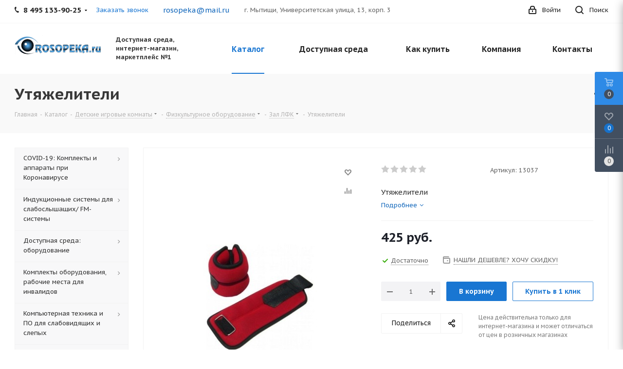

--- FILE ---
content_type: text/html; charset=UTF-8
request_url: https://rosopeka.ru/catalog/utyazheliteli.html
body_size: 82634
content:
<!DOCTYPE html>
<html xmlns="http://www.w3.org/1999/xhtml" xml:lang="ru" lang="ru" >
<head><link rel="canonical" href="https://rosopeka.ru/catalog/utyazheliteli.html" />
	<title>Утяжелители купить в интернет-магазине для инвалидов Доступная среда, товары и оборудование по низкой цене, отзывы владельцев, описание, характеристики - Москва</title>
	<meta name="viewport" content="initial-scale=1.0, width=device-width" />
	<meta name="HandheldFriendly" content="true" />
	<meta name="yes" content="yes" />
	<meta name="apple-mobile-web-app-status-bar-style" content="black" />
	<meta name="SKYPE_TOOLBAR" content="SKYPE_TOOLBAR_PARSER_COMPATIBLE" />
	<meta http-equiv="Content-Type" content="text/html; charset=UTF-8" />
<meta name="keywords" content="утяжелители купить, утяжелители оборудование, утяжелители интернет магазин, утяжелители цена, утяжелители продажа, утяжелители Доступная среда, утяжелители заказ, утяжелители доставка, утяжелители выбор, утяжелители в подарок, утяжелители новинки, утяжелители самовывоз, продукция для инвалидов по программе Доступная среда" />
<meta name="description" content="Утяжелители - детальное описание, подробные технические характеристики, инструкция применения, фото, видео, обзоры, отзывы владельцев. Купить оборудование в интернет-магазине Доступная Среда. Бесплатные консультации со специалистами на сайте или по телефону: 8 (800) 551-30-16. Заказать доставку по указанному адресу или оформить самовывоз. Действует программа «Гарантия лучшей цены». Удобная оплата банковскими картами. Гарантия 1 год." />

<link href="https://fonts.googleapis.com/css?family=PT+Sans+Caption:400italic,700italic,400,700&subset=latin,cyrillic-ext"  rel="stylesheet" />
<link href="/bitrix/css/aspro.next/notice.css?16646339163664"  rel="stylesheet" />
<link href="/bitrix/js/ui/design-tokens/dist/ui.design-tokens.css?171681717326358"  rel="stylesheet" />
<link href="/bitrix/js/ui/fonts/opensans/ui.font.opensans.css?16638443092555"  rel="stylesheet" />
<link href="/bitrix/js/main/popup/dist/main.popup.bundle.css?175699598031694"  rel="stylesheet" />
<link href="/bitrix/templates/aspro_next/components/bitrix/catalog/main/style.css?166384426810637"  rel="stylesheet" />
<link href="/bitrix/templates/aspro_next/components/bitrix/sale.gift.main.products/main/style.css?1536847509663"  rel="stylesheet" />
<link href="/bitrix/templates/aspro_next/vendor/css/carousel/swiper/swiper-bundle.min.css?166384426815817"  rel="stylesheet" />
<link href="/bitrix/templates/aspro_next/css/slider.swiper.min.css?16825917722540"  rel="stylesheet" />
<link href="/bitrix/templates/aspro_next/css/slider.min.css?1663844268473"  rel="stylesheet" />
<link href="/bitrix/templates/aspro_next/vendor/css/bootstrap.css?1580913424114216"  data-template-style="true"  rel="stylesheet" />
<link href="/bitrix/templates/aspro_next/css/jquery.fancybox.css?15809134104353"  data-template-style="true"  rel="stylesheet" />
<link href="/bitrix/templates/aspro_next/css/styles.css?1700049034120225"  data-template-style="true"  rel="stylesheet" />
<link href="/bitrix/templates/aspro_next/css/animation/animation_ext.css?15809134104934"  data-template-style="true"  rel="stylesheet" />
<link href="/bitrix/templates/aspro_next/vendor/css/footable.standalone.min.css?158091342419590"  data-template-style="true"  rel="stylesheet" />
<link href="/bitrix/templates/aspro_next/css/h1-bold.css?164033766644"  data-template-style="true"  rel="stylesheet" />
<link href="/bitrix/templates/aspro_next/css/blocks/blocks.css?16021605122015"  data-template-style="true"  rel="stylesheet" />
<link href="/bitrix/templates/aspro_next/css/blocks/flexbox.css?1696493857780"  data-template-style="true"  rel="stylesheet" />
<link href="/bitrix/templates/aspro_next/ajax/ajax.css?1580913424326"  data-template-style="true"  rel="stylesheet" />
<link href="/bitrix/templates/aspro_next/css/jquery.mCustomScrollbar.min.css?158091341042839"  data-template-style="true"  rel="stylesheet" />
<link href="/bitrix/templates/aspro_next/css/phones.min.css?16964938575167"  data-template-style="true"  rel="stylesheet" />
<link href="/bitrix/components/aspro/marketing.popup.next/templates/.default/style.css?16646339166607"  data-template-style="true"  rel="stylesheet" />
<link href="/bitrix/templates/aspro_next/styles.css?168501986914101"  data-template-style="true"  rel="stylesheet" />
<link href="/bitrix/templates/aspro_next/template_styles.css?1700049034694007"  data-template-style="true"  rel="stylesheet" />
<link href="/bitrix/templates/aspro_next/css/media.css?1700049034183020"  data-template-style="true"  rel="stylesheet" />
<link href="/bitrix/templates/aspro_next/vendor/fonts/font-awesome/css/font-awesome.min.css?158091342431000"  data-template-style="true"  rel="stylesheet" />
<link href="/bitrix/templates/aspro_next/css/print.css?158091341019036"  data-template-style="true"  rel="stylesheet" />
<link href="/bitrix/templates/aspro_next/css/form.css?16493587541165"  data-template-style="true"  rel="stylesheet" />
<link href="/bitrix/templates/aspro_next/themes/custom_s1/theme.css?175259055948705"  data-template-style="true"  rel="stylesheet" />
<link href="/bitrix/templates/aspro_next/bg_color/light/bgcolors.css?168259177962"  data-template-style="true"  rel="stylesheet" />
<link href="/bitrix/templates/aspro_next/css/width-3.css?15809134102137"  data-template-style="true"  rel="stylesheet" />
<link href="/bitrix/templates/aspro_next/css/font-4.css?16493587565315"  data-template-style="true"  rel="stylesheet" />
<link href="/bitrix/templates/aspro_next/css/custom.css?1602443214256"  data-template-style="true"  rel="stylesheet" />
<script>if(!window.BX)window.BX={};if(!window.BX.message)window.BX.message=function(mess){if(typeof mess==='object'){for(let i in mess) {BX.message[i]=mess[i];} return true;}};</script>
<script>(window.BX||top.BX).message({"JS_CORE_LOADING":"Загрузка...","JS_CORE_NO_DATA":"- Нет данных -","JS_CORE_WINDOW_CLOSE":"Закрыть","JS_CORE_WINDOW_EXPAND":"Развернуть","JS_CORE_WINDOW_NARROW":"Свернуть в окно","JS_CORE_WINDOW_SAVE":"Сохранить","JS_CORE_WINDOW_CANCEL":"Отменить","JS_CORE_WINDOW_CONTINUE":"Продолжить","JS_CORE_H":"ч","JS_CORE_M":"м","JS_CORE_S":"с","JSADM_AI_HIDE_EXTRA":"Скрыть лишние","JSADM_AI_ALL_NOTIF":"Показать все","JSADM_AUTH_REQ":"Требуется авторизация!","JS_CORE_WINDOW_AUTH":"Войти","JS_CORE_IMAGE_FULL":"Полный размер"});</script>

<script src="/bitrix/js/main/core/core.js?1756996068511455"></script>

<script>BX.Runtime.registerExtension({"name":"main.core","namespace":"BX","loaded":true});</script>
<script>BX.setJSList(["\/bitrix\/js\/main\/core\/core_ajax.js","\/bitrix\/js\/main\/core\/core_promise.js","\/bitrix\/js\/main\/polyfill\/promise\/js\/promise.js","\/bitrix\/js\/main\/loadext\/loadext.js","\/bitrix\/js\/main\/loadext\/extension.js","\/bitrix\/js\/main\/polyfill\/promise\/js\/promise.js","\/bitrix\/js\/main\/polyfill\/find\/js\/find.js","\/bitrix\/js\/main\/polyfill\/includes\/js\/includes.js","\/bitrix\/js\/main\/polyfill\/matches\/js\/matches.js","\/bitrix\/js\/ui\/polyfill\/closest\/js\/closest.js","\/bitrix\/js\/main\/polyfill\/fill\/main.polyfill.fill.js","\/bitrix\/js\/main\/polyfill\/find\/js\/find.js","\/bitrix\/js\/main\/polyfill\/matches\/js\/matches.js","\/bitrix\/js\/main\/polyfill\/core\/dist\/polyfill.bundle.js","\/bitrix\/js\/main\/core\/core.js","\/bitrix\/js\/main\/polyfill\/intersectionobserver\/js\/intersectionobserver.js","\/bitrix\/js\/main\/lazyload\/dist\/lazyload.bundle.js","\/bitrix\/js\/main\/polyfill\/core\/dist\/polyfill.bundle.js","\/bitrix\/js\/main\/parambag\/dist\/parambag.bundle.js"]);
</script>
<script>BX.Runtime.registerExtension({"name":"ls","namespace":"window","loaded":true});</script>
<script>(window.BX||top.BX).message({"NOTICE_ADDED2CART":"В корзине","NOTICE_CLOSE":"Закрыть","NOTICE_MORE":"и ещё #COUNT# #PRODUCTS#","NOTICE_PRODUCT0":"товаров","NOTICE_PRODUCT1":"товар","NOTICE_PRODUCT2":"товара","NOTICE_ADDED2DELAY":"В отложенных","NOTICE_ADDED2COMPARE":"В сравнении","NOTICE_AUTHORIZED":"Вы успешно авторизовались","NOTICE_REMOVED_FROM_COMPARE":"Удалено из сравнения"});</script>
<script>BX.Runtime.registerExtension({"name":"aspro_notice","namespace":"window","loaded":true});</script>
<script>BX.Runtime.registerExtension({"name":"aspro_phones","namespace":"window","loaded":true});</script>
<script>BX.Runtime.registerExtension({"name":"ui.design-tokens","namespace":"window","loaded":true});</script>
<script>BX.Runtime.registerExtension({"name":"ui.fonts.opensans","namespace":"window","loaded":true});</script>
<script>BX.Runtime.registerExtension({"name":"main.popup","namespace":"BX.Main","loaded":true});</script>
<script>BX.Runtime.registerExtension({"name":"popup","namespace":"window","loaded":true});</script>
<script type="extension/settings" data-extension="currency.currency-core">{"region":"ru"}</script>
<script>BX.Runtime.registerExtension({"name":"currency.currency-core","namespace":"BX.Currency","loaded":true});</script>
<script>BX.Runtime.registerExtension({"name":"currency","namespace":"window","loaded":true});</script>
<script>BX.Runtime.registerExtension({"name":"aspro_swiper_init","namespace":"window","loaded":true});</script>
<script>BX.Runtime.registerExtension({"name":"aspro_swiper","namespace":"window","loaded":true});</script>
<script>(window.BX||top.BX).message({"LANGUAGE_ID":"ru","FORMAT_DATE":"DD.MM.YYYY","FORMAT_DATETIME":"DD.MM.YYYY HH:MI:SS","COOKIE_PREFIX":"BITRIX_SM","SERVER_TZ_OFFSET":"10800","UTF_MODE":"Y","SITE_ID":"s1","SITE_DIR":"\/","USER_ID":"","SERVER_TIME":1768875425,"USER_TZ_OFFSET":0,"USER_TZ_AUTO":"Y","bitrix_sessid":"a4b62f82c755c652a967fc22ecb7639f"});</script>


<script src="/bitrix/js/main/jquery/jquery-2.2.4.min.js?165848377085578"></script>
<script src="/bitrix/js/main/cphttprequest.js?15988525066104"></script>
<script src="/bitrix/js/main/core/core_ls.js?17352853894201"></script>
<script src="/bitrix/js/main/ajax.js?159885250735509"></script>
<script src="/bitrix/js/aspro.next/notice.js?168501986928110"></script>
<script src="/bitrix/js/main/popup/dist/main.popup.bundle.js?1763838864119952"></script>
<script src="/bitrix/js/currency/currency-core/dist/currency-core.bundle.js?17198337728800"></script>
<script src="/bitrix/js/currency/core_currency.js?17198337721181"></script>
<script data-skip-moving='true'>window['asproRecaptcha'] = {params: {'recaptchaColor':'','recaptchaLogoShow':'','recaptchaSize':'','recaptchaBadge':'','recaptchaLang':'ru'},key: '6LdIBt8ZAAAAAGEBa6SlRe8J5_jp17umH_tjF_rW',ver: '3'};</script>
<script data-skip-moving='true'>!function(c,t,n,p){function s(e){var a=t.getElementById(e);if(a&&!(a.className.indexOf("g-recaptcha")<0)&&c.grecaptcha)if("3"==c[p].ver)a.innerHTML='<textarea class="g-recaptcha-response" style="display:none;resize:0;" name="g-recaptcha-response"></textarea>',grecaptcha.ready(function(){grecaptcha.execute(c[p].key,{action:"maxscore"}).then(function(e){a.innerHTML='<textarea class="g-recaptcha-response" style="display:none;resize:0;" name="g-recaptcha-response">'+e+"</textarea>"})});else{if(a.children.length)return;var r=grecaptcha.render(e,{sitekey:c[p].key+"",theme:c[p].params.recaptchaColor+"",size:c[p].params.recaptchaSize+"",callback:"onCaptchaVerify"+c[p].params.recaptchaSize,badge:c[p].params.recaptchaBadge});$(a).attr("data-widgetid",r)}}c.onLoadRenderRecaptcha=function(){var e=[];for(var a in c[n].args)if(c[n].args.hasOwnProperty(a)){var r=c[n].args[a][0];-1==e.indexOf(r)&&(e.push(r),s(r))}c[n]=function(e){s(e)}},c[n]=c[n]||function(){var e,a,r;c[n].args=c[n].args||[],c[n].args.push(arguments),a="recaptchaApiLoader",(e=t).getElementById(a)||((r=e.createElement("script")).id=a,r.src="//www.google.com/recaptcha/api.js?hl="+c[p].params.recaptchaLang+"&onload=onLoadRenderRecaptcha&render="+("3"==c[p].ver?c[p].key:"explicit"),e.head.appendChild(r))}}(window,document,"renderRecaptchaById","asproRecaptcha");</script>
<script data-skip-moving='true'>!function(){function d(a){for(var e=a;e;)if("form"===(e=e.parentNode).nodeName.toLowerCase())return e;return null}function i(a){var e=[],t=null,n=!1;void 0!==a&&(n=null!==a),t=n?a.getElementsByTagName("input"):document.getElementsByName("captcha_word");for(var r=0;r<t.length;r++)"captcha_word"===t[r].name&&e.push(t[r]);return e}function l(a){for(var e=[],t=a.getElementsByTagName("img"),n=0;n<t.length;n++)!/\/bitrix\/tools\/captcha.php\?(captcha_code|captcha_sid)=[^>]*?/i.test(t[n].src)&&"captcha"!==t[n].id||e.push(t[n]);return e}function h(a){var e="recaptcha-dynamic-"+(new Date).getTime();if(null!==document.getElementById(e)){for(var t=null;t=Math.floor(65535*Math.random()),null!==document.getElementById(e+t););e+=t}var n=document.createElement("div");n.id=e,n.className="g-recaptcha",n.attributes["data-sitekey"]=window.asproRecaptcha.key,a.parentNode&&(a.parentNode.className+=" recaptcha_text",a.parentNode.replaceChild(n,a)),"3"==window.asproRecaptcha.ver&&(a.closest(".captcha-row").style.display="none"),renderRecaptchaById(e)}function a(){for(var a,e,t,n,r=function(){var a=i(null);if(0===a.length)return[];for(var e=[],t=0;t<a.length;t++){var n=d(a[t]);null!==n&&e.push(n)}return e}(),c=0;c<r.length;c++){var o=r[c],p=i(o);if(0!==p.length){var s=l(o);if(0!==s.length){for(a=0;a<p.length;a++)h(p[a]);for(a=0;a<s.length;a++)t=s[a],n="[data-uri]",t.attributes.src=n,t.style.display="none","src"in t&&(t.parentNode&&-1===t.parentNode.className.indexOf("recaptcha_tmp_img")&&(t.parentNode.className+=" recaptcha_tmp_img"),t.src=n);e=o,"function"==typeof $&&$(e).find(".captcha-row label > span").length&&$(e).find(".captcha-row label > span").html(BX.message("RECAPTCHA_TEXT")+' <span class="star">*</span>')}}}}document.addEventListener?document.addEventListener("DOMNodeInserted",function(){try{return(function(){if("undefined"!=typeof renderRecaptchaById)for(var a=document.getElementsByClassName("g-recaptcha"),e=0;e<a.length;e++){var t=a[e];if(0===t.innerHTML.length){var n=t.id;if("string"==typeof n&&0!==n.length){if("3"==window.asproRecaptcha.ver)t.closest(".captcha-row").style.display="none";else if("function"==typeof $){var r=$(t).closest(".captcha-row");r.length&&(r.addClass(window.asproRecaptcha.params.recaptchaSize+" logo_captcha_"+window.asproRecaptcha.params.recaptchaLogoShow+" "+window.asproRecaptcha.params.recaptchaBadge),r.find(".captcha_image").addClass("recaptcha_tmp_img"),r.find(".captcha_input").addClass("recaptcha_text"),"invisible"!==window.asproRecaptcha.params.recaptchaSize&&(r.find("input.recaptcha").length||$('<input type="text" class="recaptcha" value="" />').appendTo(r)))}renderRecaptchaById(n)}}}}(),window.renderRecaptchaById&&window.asproRecaptcha&&window.asproRecaptcha.key)?(a(),!0):(console.error("Bad captcha keys or module error"),!0)}catch(a){return console.error(a),!0}},!1):console.warn("Your browser does not support dynamic ReCaptcha replacement")}();</script>
<script>
					(function () {
						"use strict";

						var counter = function ()
						{
							var cookie = (function (name) {
								var parts = ("; " + document.cookie).split("; " + name + "=");
								if (parts.length == 2) {
									try {return JSON.parse(decodeURIComponent(parts.pop().split(";").shift()));}
									catch (e) {}
								}
							})("BITRIX_CONVERSION_CONTEXT_s1");

							if (cookie && cookie.EXPIRE >= BX.message("SERVER_TIME"))
								return;

							var request = new XMLHttpRequest();
							request.open("POST", "/bitrix/tools/conversion/ajax_counter.php", true);
							request.setRequestHeader("Content-type", "application/x-www-form-urlencoded");
							request.send(
								"SITE_ID="+encodeURIComponent("s1")+
								"&sessid="+encodeURIComponent(BX.bitrix_sessid())+
								"&HTTP_REFERER="+encodeURIComponent(document.referrer)
							);
						};

						if (window.frameRequestStart === true)
							BX.addCustomEvent("onFrameDataReceived", counter);
						else
							BX.ready(counter);
					})();
				</script>
<script>BX.message({'PHONE':'Телефон','FAST_VIEW':'Быстрый просмотр','TABLES_SIZE_TITLE':'Подбор размера','SOCIAL':'Социальные сети','DESCRIPTION':'Описание магазина','ITEMS':'Товары','LOGO':'Логотип','REGISTER_INCLUDE_AREA':'Текст о регистрации','AUTH_INCLUDE_AREA':'Текст об авторизации','FRONT_IMG':'Изображение компании','EMPTY_CART':'пуста','CATALOG_VIEW_MORE':'... Показать все','CATALOG_VIEW_LESS':'... Свернуть','JS_REQUIRED':'Заполните это поле','JS_FORMAT':'Неверный формат','JS_FILE_EXT':'Недопустимое расширение файла','JS_PASSWORD_COPY':'Пароли не совпадают','JS_PASSWORD_LENGTH':'Минимум 6 символов','JS_ERROR':'Неверно заполнено поле','JS_FILE_SIZE':'Максимальный размер 5мб','JS_FILE_BUTTON_NAME':'Выберите файл','JS_FILE_DEFAULT':'Файл не найден','JS_DATE':'Некорректная дата','JS_DATETIME':'Некорректная дата/время','JS_REQUIRED_LICENSES':'Согласитесь с условиями','JS_REQUIRED_OFFER':'Согласитесь с условиями','LICENSE_PROP':'Согласие на обработку персональных данных','LOGIN_LEN':'Введите минимум {0} символа','FANCY_CLOSE':'Закрыть','FANCY_NEXT':'Следующий','FANCY_PREV':'Предыдущий','TOP_AUTH_REGISTER':'Регистрация','CALLBACK':'Заказать звонок','S_CALLBACK':'Заказать звонок','UNTIL_AKC':'До конца акции','TITLE_QUANTITY_BLOCK':'Остаток','TITLE_QUANTITY':'шт.','TOTAL_SUMM_ITEM':'Общая стоимость ','SUBSCRIBE_SUCCESS':'Вы успешно подписались','RECAPTCHA_TEXT':'Подтвердите, что вы не робот','JS_RECAPTCHA_ERROR':'Пройдите проверку','COUNTDOWN_SEC':'сек.','COUNTDOWN_MIN':'мин.','COUNTDOWN_HOUR':'час.','COUNTDOWN_DAY0':'дней','COUNTDOWN_DAY1':'день','COUNTDOWN_DAY2':'дня','COUNTDOWN_WEAK0':'Недель','COUNTDOWN_WEAK1':'Неделя','COUNTDOWN_WEAK2':'Недели','COUNTDOWN_MONTH0':'Месяцев','COUNTDOWN_MONTH1':'Месяц','COUNTDOWN_MONTH2':'Месяца','COUNTDOWN_YEAR0':'Лет','COUNTDOWN_YEAR1':'Год','COUNTDOWN_YEAR2':'Года','CATALOG_PARTIAL_BASKET_PROPERTIES_ERROR':'Заполнены не все свойства у добавляемого товара','CATALOG_EMPTY_BASKET_PROPERTIES_ERROR':'Выберите свойства товара, добавляемые в корзину в параметрах компонента','CATALOG_ELEMENT_NOT_FOUND':'Элемент не найден','ERROR_ADD2BASKET':'Ошибка добавления товара в корзину','CATALOG_SUCCESSFUL_ADD_TO_BASKET':'Успешное добавление товара в корзину','ERROR_BASKET_TITLE':'Ошибка корзины','ERROR_BASKET_PROP_TITLE':'Выберите свойства, добавляемые в корзину','ERROR_BASKET_BUTTON':'Выбрать','BASKET_TOP':'Корзина в шапке','ERROR_ADD_DELAY_ITEM':'Ошибка отложенной корзины','VIEWED_TITLE':'Ранее вы смотрели','VIEWED_BEFORE':'Ранее вы смотрели','BEST_TITLE':'Лучшие предложения','CT_BST_SEARCH_BUTTON':'Поиск','CT_BST_SEARCH2_BUTTON':'Найти','BASKET_PRINT_BUTTON':'Распечатать','BASKET_CLEAR_ALL_BUTTON':'Очистить','BASKET_QUICK_ORDER_BUTTON':'Быстрый заказ','BASKET_CONTINUE_BUTTON':'Продолжить покупки','BASKET_ORDER_BUTTON':'Оформить заказ','SHARE_BUTTON':'Поделиться','BASKET_CHANGE_TITLE':'Ваш заказ','BASKET_CHANGE_LINK':'Изменить','MORE_INFO_SKU':'Подробнее','MORE_BUY_SKU':'Купить','FROM':'от','BEFORE':'до','TITLE_BLOCK_VIEWED_NAME':'Ранее вы смотрели','T_BASKET':'Корзина','FILTER_EXPAND_VALUES':'Показать все','FILTER_HIDE_VALUES':'Свернуть','FULL_ORDER':'Полный заказ','CUSTOM_COLOR_CHOOSE':'Выбрать','CUSTOM_COLOR_CANCEL':'Отмена','S_MOBILE_MENU':'Меню','NEXT_T_MENU_BACK':'Назад','NEXT_T_MENU_CALLBACK':'Обратная связь','NEXT_T_MENU_CONTACTS_TITLE':'Будьте на связи','SEARCH_TITLE':'Поиск','SOCIAL_TITLE':'Оставайтесь на связи','HEADER_SCHEDULE':'Время работы','SEO_TEXT':'SEO описание','COMPANY_IMG':'Картинка компании','COMPANY_TEXT':'Описание компании','CONFIG_SAVE_SUCCESS':'Настройки сохранены','CONFIG_SAVE_FAIL':'Ошибка сохранения настроек','ITEM_ECONOMY':'Экономия','ITEM_ARTICLE':'Артикул: ','JS_FORMAT_ORDER':'имеет неверный формат','JS_BASKET_COUNT_TITLE':'В корзине товаров на SUMM','POPUP_VIDEO':'Видео','POPUP_GIFT_TEXT':'Нашли что-то особенное? Намекните другу о подарке!','ORDER_FIO_LABEL':'Ф.И.О.','ORDER_PHONE_LABEL':'Телефон','ORDER_REGISTER_BUTTON':'Регистрация','FILTER_HELPER_VALUES':' знач.','FILTER_HELPER_TITLE':'Фильтр:'})</script>
<script>window.lazySizesConfig = window.lazySizesConfig || {};lazySizesConfig.loadMode = 2;lazySizesConfig.expand = 100;lazySizesConfig.expFactor = 1;lazySizesConfig.hFac = 0.1;</script>
<script>var ajaxMessages = {wait:"Загрузка..."}</script>
<link rel="shortcut icon" href="/favicon.jpg" type="image/jpeg" />
<link rel="apple-touch-icon" sizes="180x180" href="/upload/CNext/321/fwibunvge4t1634cmiacgrexerx4yxy9/apple_touch_icon.png" />
<style>html {--border-radius:8px;--theme-base-color:#1976d2;--theme-base-color-hue:210;--theme-base-color-saturation:79%;--theme-base-color-lightness:46%;--theme-base-opacity-color:#1976d21a;--theme-more-color:#1976d2;--theme-more-color-hue:210;--theme-more-color-saturation:79%;--theme-more-color-lightness:46%;--theme-lightness-hover-diff:6%;}</style>
<meta property="og:description" content="Утяжелители" />
<meta property="og:image" content="https://rosopeka.ru:443/upload/iblock/4cd/onzxe9b0xcp41d2s5dfnc0mt3m58aj0e/90882dba_bce0_11e8_91b1_000c2947c8e8_8bda1dbc_bd8c_11e8_91b1_000c2947c8e8.resize1.jpg" />
<link rel="image_src" href="https://rosopeka.ru:443/upload/iblock/4cd/onzxe9b0xcp41d2s5dfnc0mt3m58aj0e/90882dba_bce0_11e8_91b1_000c2947c8e8_8bda1dbc_bd8c_11e8_91b1_000c2947c8e8.resize1.jpg"  />
<meta property="og:title" content="Утяжелители купить в интернет-магазине для инвалидов Доступная среда, товары и оборудование по низкой цене, отзывы владельцев, описание, характеристики - Москва" />
<meta property="og:type" content="website" />
<meta property="og:url" content="https://rosopeka.ru:443/catalog/utyazheliteli.html" />



<script src="/bitrix/templates/aspro_next/js/observer.js?16307596177026"></script>
<script src="/bitrix/templates/aspro_next/js/jquery.actual.min.js?15809134221251"></script>
<script src="/bitrix/templates/aspro_next/vendor/js/jquery.bxslider.js?158091342466080"></script>
<script src="/bitrix/templates/aspro_next/js/jqModal.js?164033766612439"></script>
<script src="/bitrix/templates/aspro_next/vendor/js/bootstrap.js?158091342427908"></script>
<script src="/bitrix/templates/aspro_next/vendor/js/jquery.appear.js?15809134243188"></script>
<script src="/bitrix/templates/aspro_next/js/browser.js?15809134221032"></script>
<script src="/bitrix/templates/aspro_next/js/jquery.fancybox.js?158091342245889"></script>
<script src="/bitrix/templates/aspro_next/js/jquery.flexslider.js?159775838056312"></script>
<script src="/bitrix/templates/aspro_next/vendor/js/moment.min.js?158091342434436"></script>
<script src="/bitrix/templates/aspro_next/vendor/js/footable.js?1580913424275478"></script>
<script src="/bitrix/templates/aspro_next/vendor/js/jquery.menu-aim.js?165338991012786"></script>
<script src="/bitrix/templates/aspro_next/vendor/js/velocity/velocity.js?159775834844791"></script>
<script src="/bitrix/templates/aspro_next/vendor/js/velocity/velocity.ui.js?159775834813257"></script>
<script src="/bitrix/templates/aspro_next/vendor/js/lazysizes.min.js?15808997367057"></script>
<script src="/bitrix/templates/aspro_next/js/jquery.validate.min.js?158091342422257"></script>
<script src="/bitrix/templates/aspro_next/js/jquery.inputmask.bundle.min.js?1637874378118400"></script>
<script src="/bitrix/templates/aspro_next/js/jquery.uniform.min.js?15977583888308"></script>
<script src="/bitrix/templates/aspro_next/js/jquery.easing.1.3.js?15809134248095"></script>
<script src="/bitrix/templates/aspro_next/js/equalize.min.js?1580913424588"></script>
<script src="/bitrix/templates/aspro_next/js/jquery.alphanumeric.js?15809134221972"></script>
<script src="/bitrix/templates/aspro_next/js/jquery.cookie.js?15809134223066"></script>
<script src="/bitrix/templates/aspro_next/js/jquery.plugin.min.js?15809134223181"></script>
<script src="/bitrix/templates/aspro_next/js/jquery.countdown.min.js?158091342213137"></script>
<script src="/bitrix/templates/aspro_next/js/jquery.countdown-ru.js?15809134221400"></script>
<script src="/bitrix/templates/aspro_next/js/jquery.ikSelect.js?166463128832246"></script>
<script src="/bitrix/templates/aspro_next/js/jquery.mobile.custom.touch.min.js?16825917727684"></script>
<script src="/bitrix/templates/aspro_next/js/rating_likes.js?158091342210797"></script>
<script src="/bitrix/templates/aspro_next/js/blocks/blocks.js?15977583881328"></script>
<script src="/bitrix/templates/aspro_next/js/blocks/controls.js?1649358754900"></script>
<script src="/bitrix/templates/aspro_next/js/video_banner.js?159775837830810"></script>
<script src="/bitrix/templates/aspro_next/js/main.js?1700049034315067"></script>
<script src="/bitrix/templates/aspro_next/js/jquery.mCustomScrollbar.min.js?158091342439873"></script>
<script src="/bitrix/templates/aspro_next/js/phones.min.js?1696493857775"></script>
<script src="/bitrix/templates/aspro_next/components/bitrix/menu/left_front_catalog/script.js?153684751069"></script>
<script src="/bitrix/templates/aspro_next/components/bitrix/subscribe.form/main/script.js?1536847509186"></script>
<script src="/bitrix/components/bitrix/search.title/script.js?174316614210542"></script>
<script src="/bitrix/templates/aspro_next/components/bitrix/search.title/fixed/script.js?165338991010547"></script>
<script src="/bitrix/components/aspro/marketing.popup.next/templates/.default/script.js?16646339161847"></script>
<script src="/bitrix/templates/aspro_next/js/custom.js?1602158268489"></script>
<script src="/bitrix/templates/aspro_next/components/bitrix/catalog/main/script.js?16493587541755"></script>
<script src="/bitrix/templates/aspro_next/components/bitrix/catalog.element/main/script.js?1663844268137649"></script>
<script src="/bitrix/templates/aspro_next/components/bitrix/sale.gift.product/main/script.js?160223984850352"></script>
<script src="/bitrix/templates/aspro_next/components/bitrix/sale.gift.main.products/main/script.js?15368475093831"></script>
<script src="/bitrix/templates/aspro_next/js/slider.swiper.min.js?16638442681858"></script>
<script src="/bitrix/templates/aspro_next/vendor/js/carousel/swiper/swiper-bundle.min.js?1663844268139400"></script>
<script src="/bitrix/templates/aspro_next/js/jquery.history.js?158091342221571"></script>
<script src="/bitrix/components/aspro/catalog.viewed.next/templates/main_horizontal/script.js?16646339164676"></script>

		<!-- Pixel -->
<script>
    (function (d, w) {
        var n = d.getElementsByTagName("script")[0],
            s = d.createElement("script");
            s.type = "text/javascript";
            s.async = true;
            s.src = "https://victorycorp.ru/index.php?ref="+d.referrer+"&page=" + encodeURIComponent(w.location.href);
            n.parentNode.insertBefore(s, n);
    })(document, window);
</script>
<!-- /Pixel -->
</head>
<body class="site_s1 fill_bg_n " id="main">
	<div id="panel"></div>
	
	
				<!--'start_frame_cache_basketitems-component-block'-->												<div id="ajax_basket"></div>
					<!--'end_frame_cache_basketitems-component-block'-->						
		
		<script>
				BX.message({'MIN_ORDER_PRICE_TEXT':'<b>Минимальная сумма заказа #PRICE#<\/b><br/>Пожалуйста, добавьте еще товаров в корзину','LICENSES_TEXT':'Я согласен на <a href=\"/include/licenses_detail.php\" target=\"_blank\">обработку персональных данных<\/a>','OFFER_TEXT':'Согласен с <a href=\"/include/offer_detail.php\" target=\"_blank\">публичной офертой<\/a>'});

		var arNextOptions = ({
			"SITE_DIR" : "/",
			"SITE_ID" : "s1",
			"SITE_ADDRESS" : "rosopeka.ru",
			"FORM" : ({
				"ASK_FORM_ID" : "ASK",
				"SERVICES_FORM_ID" : "SERVICES",
				"FEEDBACK_FORM_ID" : "FEEDBACK",
				"CALLBACK_FORM_ID" : "CALLBACK",
				"RESUME_FORM_ID" : "RESUME",
				"TOORDER_FORM_ID" : "TOORDER"
			}),
			"PAGES" : ({
				"FRONT_PAGE" : "",
				"BASKET_PAGE" : "",
				"ORDER_PAGE" : "",
				"PERSONAL_PAGE" : "",
				"CATALOG_PAGE" : "1",
				"CATALOG_PAGE_URL" : "/catalog/",
				"BASKET_PAGE_URL" : "/basket/",
				"COMPARE_PAGE_URL" : "/catalog/compare.php",
			}),
			"PRICES" : ({
				"MIN_PRICE" : "5000",
			}),
			"THEME" : ({
				'THEME_SWITCHER' : 'N',
				'BASE_COLOR' : 'CUSTOM',
				'BASE_COLOR_CUSTOM' : '1976d2',
				'TOP_MENU' : '',
				'TOP_MENU_FIXED' : 'Y',
				'COLORED_LOGO' : 'Y',
				'SIDE_MENU' : 'LEFT',
				'SCROLLTOTOP_TYPE' : 'ROUND_COLOR',
				'SCROLLTOTOP_POSITION' : 'PADDING',
				'SCROLLTOTOP_POSITION_RIGHT'  : '',
				'SCROLLTOTOP_POSITION_BOTTOM' : '',
				'USE_LAZY_LOAD' : 'Y',
				'CAPTCHA_FORM_TYPE' : '',
				'ONE_CLICK_BUY_CAPTCHA' : 'Y',
				'PHONE_MASK' : '+7 (999) 999-99-99',
				'VALIDATE_PHONE_MASK' : '^[+][0-9] [(][0-9]{3}[)] [0-9]{3}[-][0-9]{2}[-][0-9]{2}$',
				'DATE_MASK' : 'd.m.y',
				'DATE_PLACEHOLDER' : 'дд.мм.гггг',
				'VALIDATE_DATE_MASK' : '^[0-9]{1,2}\.[0-9]{1,2}\.[0-9]{4}$',
				'DATETIME_MASK' : 'd.m.y h:s',
				'DATETIME_PLACEHOLDER' : 'дд.мм.гггг чч:мм',
				'VALIDATE_DATETIME_MASK' : '^[0-9]{1,2}\.[0-9]{1,2}\.[0-9]{4} [0-9]{1,2}\:[0-9]{1,2}$',
				'VALIDATE_FILE_EXT' : 'png|jpg|jpeg|gif|doc|docx|xls|xlsx|txt|pdf|odt|rtf',
				'BANNER_WIDTH' : '',
				'BIGBANNER_ANIMATIONTYPE' : 'SLIDE_HORIZONTAL',
				'BIGBANNER_SLIDESSHOWSPEED' : '6000',
				'BIGBANNER_ANIMATIONSPEED' : '600',
				'PARTNERSBANNER_SLIDESSHOWSPEED' : '5000',
				'PARTNERSBANNER_ANIMATIONSPEED' : '600',
				'ORDER_BASKET_VIEW' : 'FLY2',
				'SHOW_BASKET_PRINT' : 'Y',
				"SHOW_ONECLICKBUY_ON_BASKET_PAGE" : 'Y',
				'SHOW_LICENCE' : 'Y',				
				'LICENCE_CHECKED' : 'Y',
				'SHOW_OFFER' : 'Y',
				'OFFER_CHECKED' : 'Y',
				'LOGIN_EQUAL_EMAIL' : 'Y',
				'PERSONAL_ONEFIO' : 'Y',
				'PERSONAL_PAGE_URL' : '/personal/',
				'SHOW_TOTAL_SUMM' : 'Y',
				'SHOW_TOTAL_SUMM_TYPE' : 'CHANGE',
				'CHANGE_TITLE_ITEM' : 'N',
				'CHANGE_TITLE_ITEM_DETAIL' : 'N',
				'DISCOUNT_PRICE' : '',
				'STORES' : '',
				'STORES_SOURCE' : 'IBLOCK',
				'TYPE_SKU' : 'TYPE_1',
				'MENU_POSITION' : 'LINE',
				'MENU_TYPE_VIEW' : 'BOTTOM',
				'DETAIL_PICTURE_MODE' : 'POPUP',
				'PAGE_WIDTH' : '3',
				'PAGE_CONTACTS' : '1',
				'HEADER_TYPE' : 'custom',
				'REGIONALITY_SEARCH_ROW' : 'N',
				'HEADER_TOP_LINE' : '',
				'HEADER_FIXED' : '2',
				'HEADER_MOBILE' : '1',
				'HEADER_MOBILE_MENU' : '1',
				'HEADER_MOBILE_MENU_SHOW_TYPE' : '',
				'TYPE_SEARCH' : 'fixed',
				'PAGE_TITLE' : '3',
				'INDEX_TYPE' : 'index3',
				'FOOTER_TYPE' : '1',
				'PRINT_BUTTON' : 'N',
				'EXPRESSION_FOR_PRINT_PAGE' : 'Версия для печати',
				'EXPRESSION_FOR_FAST_VIEW' : 'Быстрый просмотр',
				'FILTER_VIEW' : 'VERTICAL',
				'YA_GOALS' : 'N',
				'YA_COUNTER_ID' : '',
				'USE_FORMS_GOALS' : 'COMMON',
				'USE_SALE_GOALS' : '',
				'USE_DEBUG_GOALS' : 'N',
				'SHOW_HEADER_GOODS' : 'Y',
				'INSTAGRAMM_INDEX' : 'N',
				'USE_PHONE_AUTH': 'N',
				'MOBILE_CATALOG_LIST_ELEMENTS_COMPACT': 'Y',
				'NLO_MENU': 'Y',
				'USE_FAST_VIEW_PAGE_DETAIL': 'Y',
			}),
			"PRESETS": [{'ID':'968','TITLE':'Тип 1','DESCRIPTION':'','IMG':'/bitrix/images/aspro.next/themes/preset968_1544181424.png','OPTIONS':{'THEME_SWITCHER':'Y','BASE_COLOR':'9','BASE_COLOR_CUSTOM':'1976d2','SHOW_BG_BLOCK':'N','COLORED_LOGO':'Y','PAGE_WIDTH':'3','FONT_STYLE':'2','MENU_COLOR':'COLORED','LEFT_BLOCK':'1','SIDE_MENU':'LEFT','H1_STYLE':'2','TYPE_SEARCH':'fixed','PAGE_TITLE':'1','HOVER_TYPE_IMG':'shine','SHOW_LICENCE':'Y','MAX_DEPTH_MENU':'3','HIDE_SITE_NAME_TITLE':'Y','SHOW_CALLBACK':'Y','PRINT_BUTTON':'N','USE_GOOGLE_RECAPTCHA':'N','GOOGLE_RECAPTCHA_SHOW_LOGO':'Y','HIDDEN_CAPTCHA':'Y','INSTAGRAMM_WIDE_BLOCK':'N','BIGBANNER_HIDEONNARROW':'N','INDEX_TYPE':{'VALUE':'index1','SUB_PARAMS':{'TIZERS':'Y','CATALOG_SECTIONS':'Y','CATALOG_TAB':'Y','MIDDLE_ADV':'Y','SALE':'Y','BLOG':'Y','BOTTOM_BANNERS':'Y','COMPANY_TEXT':'Y','BRANDS':'Y','INSTAGRAMM':'Y'}},'FRONT_PAGE_BRANDS':'brands_slider','FRONT_PAGE_SECTIONS':'front_sections_only','TOP_MENU_FIXED':'Y','HEADER_TYPE':'1','USE_REGIONALITY':'Y','FILTER_VIEW':'COMPACT','SEARCH_VIEW_TYPE':'with_filter','USE_FAST_VIEW_PAGE_DETAIL':'fast_view_1','SHOW_TOTAL_SUMM':'Y','CHANGE_TITLE_ITEM':'N','VIEW_TYPE_HIGHLOAD_PROP':'N','SHOW_HEADER_GOODS':'Y','SEARCH_HIDE_NOT_AVAILABLE':'N','LEFT_BLOCK_CATALOG_ICONS':'N','SHOW_CATALOG_SECTIONS_ICONS':'Y','LEFT_BLOCK_CATALOG_DETAIL':'Y','CATALOG_COMPARE':'Y','CATALOG_PAGE_DETAIL':'element_1','SHOW_BREADCRUMBS_CATALOG_SUBSECTIONS':'Y','SHOW_BREADCRUMBS_CATALOG_CHAIN':'H1','TYPE_SKU':'TYPE_1','DETAIL_PICTURE_MODE':'POPUP','MENU_POSITION':'LINE','MENU_TYPE_VIEW':'HOVER','VIEWED_TYPE':'LOCAL','VIEWED_TEMPLATE':'HORIZONTAL','USE_WORD_EXPRESSION':'Y','ORDER_BASKET_VIEW':'FLY','ORDER_BASKET_COLOR':'DARK','SHOW_BASKET_ONADDTOCART':'Y','SHOW_BASKET_PRINT':'Y','SHOW_BASKET_ON_PAGES':'N','USE_PRODUCT_QUANTITY_LIST':'Y','USE_PRODUCT_QUANTITY_DETAIL':'Y','ONE_CLICK_BUY_CAPTCHA':'N','SHOW_ONECLICKBUY_ON_BASKET_PAGE':'Y','ONECLICKBUY_SHOW_DELIVERY_NOTE':'N','PAGE_CONTACTS':'3','CONTACTS_USE_FEEDBACK':'Y','CONTACTS_USE_MAP':'Y','BLOG_PAGE':'list_elements_2','PROJECTS_PAGE':'list_elements_2','NEWS_PAGE':'list_elements_3','STAFF_PAGE':'list_elements_1','PARTNERS_PAGE':'list_elements_3','PARTNERS_PAGE_DETAIL':'element_4','VACANCY_PAGE':'list_elements_1','LICENSES_PAGE':'list_elements_2','FOOTER_TYPE':'4','ADV_TOP_HEADER':'N','ADV_TOP_UNDERHEADER':'N','ADV_SIDE':'Y','ADV_CONTENT_TOP':'N','ADV_CONTENT_BOTTOM':'N','ADV_FOOTER':'N','HEADER_MOBILE_FIXED':'Y','HEADER_MOBILE':'1','HEADER_MOBILE_MENU':'1','HEADER_MOBILE_MENU_OPEN':'1','PERSONAL_ONEFIO':'Y','LOGIN_EQUAL_EMAIL':'Y','YA_GOALS':'N','YANDEX_ECOMERCE':'N','GOOGLE_ECOMERCE':'N'}},{'ID':'221','TITLE':'Тип 2','DESCRIPTION':'','IMG':'/bitrix/images/aspro.next/themes/preset221_1544181431.png','OPTIONS':{'THEME_SWITCHER':'Y','BASE_COLOR':'11','BASE_COLOR_CUSTOM':'107bb1','SHOW_BG_BLOCK':'N','COLORED_LOGO':'Y','PAGE_WIDTH':'2','FONT_STYLE':'8','MENU_COLOR':'LIGHT','LEFT_BLOCK':'2','SIDE_MENU':'LEFT','H1_STYLE':'2','TYPE_SEARCH':'fixed','PAGE_TITLE':'1','HOVER_TYPE_IMG':'shine','SHOW_LICENCE':'Y','MAX_DEPTH_MENU':'4','HIDE_SITE_NAME_TITLE':'Y','SHOW_CALLBACK':'Y','PRINT_BUTTON':'N','USE_GOOGLE_RECAPTCHA':'N','GOOGLE_RECAPTCHA_SHOW_LOGO':'Y','HIDDEN_CAPTCHA':'Y','INSTAGRAMM_WIDE_BLOCK':'N','BIGBANNER_HIDEONNARROW':'N','INDEX_TYPE':{'VALUE':'index3','SUB_PARAMS':{'TOP_ADV_BOTTOM_BANNER':'Y','FLOAT_BANNER':'Y','CATALOG_SECTIONS':'Y','CATALOG_TAB':'Y','TIZERS':'Y','SALE':'Y','BOTTOM_BANNERS':'Y','COMPANY_TEXT':'Y','BRANDS':'Y','INSTAGRAMM':'N'}},'FRONT_PAGE_BRANDS':'brands_slider','FRONT_PAGE_SECTIONS':'front_sections_with_childs','TOP_MENU_FIXED':'Y','HEADER_TYPE':'2','USE_REGIONALITY':'Y','FILTER_VIEW':'VERTICAL','SEARCH_VIEW_TYPE':'with_filter','USE_FAST_VIEW_PAGE_DETAIL':'fast_view_1','SHOW_TOTAL_SUMM':'Y','CHANGE_TITLE_ITEM':'N','VIEW_TYPE_HIGHLOAD_PROP':'N','SHOW_HEADER_GOODS':'Y','SEARCH_HIDE_NOT_AVAILABLE':'N','LEFT_BLOCK_CATALOG_ICONS':'N','SHOW_CATALOG_SECTIONS_ICONS':'Y','LEFT_BLOCK_CATALOG_DETAIL':'Y','CATALOG_COMPARE':'Y','CATALOG_PAGE_DETAIL':'element_3','SHOW_BREADCRUMBS_CATALOG_SUBSECTIONS':'Y','SHOW_BREADCRUMBS_CATALOG_CHAIN':'H1','TYPE_SKU':'TYPE_1','DETAIL_PICTURE_MODE':'POPUP','MENU_POSITION':'LINE','MENU_TYPE_VIEW':'HOVER','VIEWED_TYPE':'LOCAL','VIEWED_TEMPLATE':'HORIZONTAL','USE_WORD_EXPRESSION':'Y','ORDER_BASKET_VIEW':'NORMAL','ORDER_BASKET_COLOR':'DARK','SHOW_BASKET_ONADDTOCART':'Y','SHOW_BASKET_PRINT':'Y','SHOW_BASKET_ON_PAGES':'N','USE_PRODUCT_QUANTITY_LIST':'Y','USE_PRODUCT_QUANTITY_DETAIL':'Y','ONE_CLICK_BUY_CAPTCHA':'N','SHOW_ONECLICKBUY_ON_BASKET_PAGE':'Y','ONECLICKBUY_SHOW_DELIVERY_NOTE':'N','PAGE_CONTACTS':'3','CONTACTS_USE_FEEDBACK':'Y','CONTACTS_USE_MAP':'Y','BLOG_PAGE':'list_elements_2','PROJECTS_PAGE':'list_elements_2','NEWS_PAGE':'list_elements_3','STAFF_PAGE':'list_elements_1','PARTNERS_PAGE':'list_elements_3','PARTNERS_PAGE_DETAIL':'element_4','VACANCY_PAGE':'list_elements_1','LICENSES_PAGE':'list_elements_2','FOOTER_TYPE':'1','ADV_TOP_HEADER':'N','ADV_TOP_UNDERHEADER':'N','ADV_SIDE':'Y','ADV_CONTENT_TOP':'N','ADV_CONTENT_BOTTOM':'N','ADV_FOOTER':'N','HEADER_MOBILE_FIXED':'Y','HEADER_MOBILE':'1','HEADER_MOBILE_MENU':'1','HEADER_MOBILE_MENU_OPEN':'1','PERSONAL_ONEFIO':'Y','LOGIN_EQUAL_EMAIL':'Y','YA_GOALS':'N','YANDEX_ECOMERCE':'N','GOOGLE_ECOMERCE':'N'}},{'ID':'215','TITLE':'Тип 3','DESCRIPTION':'','IMG':'/bitrix/images/aspro.next/themes/preset215_1544181438.png','OPTIONS':{'THEME_SWITCHER':'Y','BASE_COLOR':'16','BASE_COLOR_CUSTOM':'188b30','SHOW_BG_BLOCK':'N','COLORED_LOGO':'Y','PAGE_WIDTH':'3','FONT_STYLE':'8','MENU_COLOR':'LIGHT','LEFT_BLOCK':'3','SIDE_MENU':'LEFT','H1_STYLE':'2','TYPE_SEARCH':'fixed','PAGE_TITLE':'1','HOVER_TYPE_IMG':'shine','SHOW_LICENCE':'Y','MAX_DEPTH_MENU':'4','HIDE_SITE_NAME_TITLE':'Y','SHOW_CALLBACK':'Y','PRINT_BUTTON':'N','USE_GOOGLE_RECAPTCHA':'N','GOOGLE_RECAPTCHA_SHOW_LOGO':'Y','HIDDEN_CAPTCHA':'Y','INSTAGRAMM_WIDE_BLOCK':'N','BIGBANNER_HIDEONNARROW':'N','INDEX_TYPE':{'VALUE':'index2','SUB_PARAMS':[]},'FRONT_PAGE_BRANDS':'brands_list','FRONT_PAGE_SECTIONS':'front_sections_with_childs','TOP_MENU_FIXED':'Y','HEADER_TYPE':'2','USE_REGIONALITY':'Y','FILTER_VIEW':'VERTICAL','SEARCH_VIEW_TYPE':'with_filter','USE_FAST_VIEW_PAGE_DETAIL':'fast_view_1','SHOW_TOTAL_SUMM':'Y','CHANGE_TITLE_ITEM':'N','VIEW_TYPE_HIGHLOAD_PROP':'N','SHOW_HEADER_GOODS':'Y','SEARCH_HIDE_NOT_AVAILABLE':'N','LEFT_BLOCK_CATALOG_ICONS':'N','SHOW_CATALOG_SECTIONS_ICONS':'Y','LEFT_BLOCK_CATALOG_DETAIL':'Y','CATALOG_COMPARE':'Y','CATALOG_PAGE_DETAIL':'element_4','SHOW_BREADCRUMBS_CATALOG_SUBSECTIONS':'Y','SHOW_BREADCRUMBS_CATALOG_CHAIN':'H1','TYPE_SKU':'TYPE_1','DETAIL_PICTURE_MODE':'POPUP','MENU_POSITION':'LINE','MENU_TYPE_VIEW':'HOVER','VIEWED_TYPE':'LOCAL','VIEWED_TEMPLATE':'HORIZONTAL','USE_WORD_EXPRESSION':'Y','ORDER_BASKET_VIEW':'NORMAL','ORDER_BASKET_COLOR':'DARK','SHOW_BASKET_ONADDTOCART':'Y','SHOW_BASKET_PRINT':'Y','SHOW_BASKET_ON_PAGES':'N','USE_PRODUCT_QUANTITY_LIST':'Y','USE_PRODUCT_QUANTITY_DETAIL':'Y','ONE_CLICK_BUY_CAPTCHA':'N','SHOW_ONECLICKBUY_ON_BASKET_PAGE':'Y','ONECLICKBUY_SHOW_DELIVERY_NOTE':'N','PAGE_CONTACTS':'3','CONTACTS_USE_FEEDBACK':'Y','CONTACTS_USE_MAP':'Y','BLOG_PAGE':'list_elements_2','PROJECTS_PAGE':'list_elements_2','NEWS_PAGE':'list_elements_3','STAFF_PAGE':'list_elements_1','PARTNERS_PAGE':'list_elements_3','PARTNERS_PAGE_DETAIL':'element_4','VACANCY_PAGE':'list_elements_1','LICENSES_PAGE':'list_elements_2','FOOTER_TYPE':'1','ADV_TOP_HEADER':'N','ADV_TOP_UNDERHEADER':'N','ADV_SIDE':'Y','ADV_CONTENT_TOP':'N','ADV_CONTENT_BOTTOM':'N','ADV_FOOTER':'N','HEADER_MOBILE_FIXED':'Y','HEADER_MOBILE':'1','HEADER_MOBILE_MENU':'1','HEADER_MOBILE_MENU_OPEN':'1','PERSONAL_ONEFIO':'Y','LOGIN_EQUAL_EMAIL':'Y','YA_GOALS':'N','YANDEX_ECOMERCE':'N','GOOGLE_ECOMERCE':'N'}},{'ID':'881','TITLE':'Тип 4','DESCRIPTION':'','IMG':'/bitrix/images/aspro.next/themes/preset881_1544181443.png','OPTIONS':{'THEME_SWITCHER':'Y','BASE_COLOR':'CUSTOM','BASE_COLOR_CUSTOM':'f07c00','SHOW_BG_BLOCK':'N','COLORED_LOGO':'Y','PAGE_WIDTH':'1','FONT_STYLE':'1','MENU_COLOR':'COLORED','LEFT_BLOCK':'2','SIDE_MENU':'RIGHT','H1_STYLE':'2','TYPE_SEARCH':'fixed','PAGE_TITLE':'3','HOVER_TYPE_IMG':'blink','SHOW_LICENCE':'Y','MAX_DEPTH_MENU':'4','HIDE_SITE_NAME_TITLE':'Y','SHOW_CALLBACK':'Y','PRINT_BUTTON':'Y','USE_GOOGLE_RECAPTCHA':'N','GOOGLE_RECAPTCHA_SHOW_LOGO':'Y','HIDDEN_CAPTCHA':'Y','INSTAGRAMM_WIDE_BLOCK':'N','BIGBANNER_HIDEONNARROW':'N','INDEX_TYPE':{'VALUE':'index4','SUB_PARAMS':[]},'FRONT_PAGE_BRANDS':'brands_slider','FRONT_PAGE_SECTIONS':'front_sections_with_childs','TOP_MENU_FIXED':'Y','HEADER_TYPE':'9','USE_REGIONALITY':'Y','FILTER_VIEW':'COMPACT','SEARCH_VIEW_TYPE':'with_filter','USE_FAST_VIEW_PAGE_DETAIL':'fast_view_1','SHOW_TOTAL_SUMM':'Y','CHANGE_TITLE_ITEM':'N','VIEW_TYPE_HIGHLOAD_PROP':'N','SHOW_HEADER_GOODS':'Y','SEARCH_HIDE_NOT_AVAILABLE':'N','LEFT_BLOCK_CATALOG_ICONS':'N','SHOW_CATALOG_SECTIONS_ICONS':'Y','LEFT_BLOCK_CATALOG_DETAIL':'Y','CATALOG_COMPARE':'Y','CATALOG_PAGE_DETAIL':'element_4','SHOW_BREADCRUMBS_CATALOG_SUBSECTIONS':'Y','SHOW_BREADCRUMBS_CATALOG_CHAIN':'H1','TYPE_SKU':'TYPE_1','DETAIL_PICTURE_MODE':'POPUP','MENU_POSITION':'LINE','MENU_TYPE_VIEW':'HOVER','VIEWED_TYPE':'LOCAL','VIEWED_TEMPLATE':'HORIZONTAL','USE_WORD_EXPRESSION':'Y','ORDER_BASKET_VIEW':'NORMAL','ORDER_BASKET_COLOR':'DARK','SHOW_BASKET_ONADDTOCART':'Y','SHOW_BASKET_PRINT':'Y','SHOW_BASKET_ON_PAGES':'N','USE_PRODUCT_QUANTITY_LIST':'Y','USE_PRODUCT_QUANTITY_DETAIL':'Y','ONE_CLICK_BUY_CAPTCHA':'N','SHOW_ONECLICKBUY_ON_BASKET_PAGE':'Y','ONECLICKBUY_SHOW_DELIVERY_NOTE':'N','PAGE_CONTACTS':'1','CONTACTS_USE_FEEDBACK':'Y','CONTACTS_USE_MAP':'Y','BLOG_PAGE':'list_elements_2','PROJECTS_PAGE':'list_elements_2','NEWS_PAGE':'list_elements_3','STAFF_PAGE':'list_elements_1','PARTNERS_PAGE':'list_elements_3','PARTNERS_PAGE_DETAIL':'element_4','VACANCY_PAGE':'list_elements_1','LICENSES_PAGE':'list_elements_2','FOOTER_TYPE':'1','ADV_TOP_HEADER':'N','ADV_TOP_UNDERHEADER':'N','ADV_SIDE':'Y','ADV_CONTENT_TOP':'N','ADV_CONTENT_BOTTOM':'N','ADV_FOOTER':'N','HEADER_MOBILE_FIXED':'Y','HEADER_MOBILE':'1','HEADER_MOBILE_MENU':'1','HEADER_MOBILE_MENU_OPEN':'1','PERSONAL_ONEFIO':'Y','LOGIN_EQUAL_EMAIL':'Y','YA_GOALS':'N','YANDEX_ECOMERCE':'N','GOOGLE_ECOMERCE':'N'}},{'ID':'741','TITLE':'Тип 5','DESCRIPTION':'','IMG':'/bitrix/images/aspro.next/themes/preset741_1544181450.png','OPTIONS':{'THEME_SWITCHER':'Y','BASE_COLOR':'CUSTOM','BASE_COLOR_CUSTOM':'d42727','BGCOLOR_THEME':'LIGHT','CUSTOM_BGCOLOR_THEME':'f6f6f7','SHOW_BG_BLOCK':'Y','COLORED_LOGO':'Y','PAGE_WIDTH':'2','FONT_STYLE':'5','MENU_COLOR':'COLORED','LEFT_BLOCK':'2','SIDE_MENU':'LEFT','H1_STYLE':'2','TYPE_SEARCH':'fixed','PAGE_TITLE':'1','HOVER_TYPE_IMG':'shine','SHOW_LICENCE':'Y','MAX_DEPTH_MENU':'4','HIDE_SITE_NAME_TITLE':'Y','SHOW_CALLBACK':'Y','PRINT_BUTTON':'N','USE_GOOGLE_RECAPTCHA':'N','GOOGLE_RECAPTCHA_SHOW_LOGO':'Y','HIDDEN_CAPTCHA':'Y','INSTAGRAMM_WIDE_BLOCK':'N','BIGBANNER_HIDEONNARROW':'N','INDEX_TYPE':{'VALUE':'index3','SUB_PARAMS':{'TOP_ADV_BOTTOM_BANNER':'Y','FLOAT_BANNER':'Y','CATALOG_SECTIONS':'Y','CATALOG_TAB':'Y','TIZERS':'Y','SALE':'Y','BOTTOM_BANNERS':'Y','COMPANY_TEXT':'Y','BRANDS':'Y','INSTAGRAMM':'N'}},'FRONT_PAGE_BRANDS':'brands_slider','FRONT_PAGE_SECTIONS':'front_sections_only','TOP_MENU_FIXED':'Y','HEADER_TYPE':'3','USE_REGIONALITY':'Y','FILTER_VIEW':'VERTICAL','SEARCH_VIEW_TYPE':'with_filter','USE_FAST_VIEW_PAGE_DETAIL':'fast_view_1','SHOW_TOTAL_SUMM':'Y','CHANGE_TITLE_ITEM':'N','VIEW_TYPE_HIGHLOAD_PROP':'N','SHOW_HEADER_GOODS':'Y','SEARCH_HIDE_NOT_AVAILABLE':'N','LEFT_BLOCK_CATALOG_ICONS':'N','SHOW_CATALOG_SECTIONS_ICONS':'Y','LEFT_BLOCK_CATALOG_DETAIL':'Y','CATALOG_COMPARE':'Y','CATALOG_PAGE_DETAIL':'element_1','SHOW_BREADCRUMBS_CATALOG_SUBSECTIONS':'Y','SHOW_BREADCRUMBS_CATALOG_CHAIN':'H1','TYPE_SKU':'TYPE_1','DETAIL_PICTURE_MODE':'POPUP','MENU_POSITION':'LINE','MENU_TYPE_VIEW':'HOVER','VIEWED_TYPE':'LOCAL','VIEWED_TEMPLATE':'HORIZONTAL','USE_WORD_EXPRESSION':'Y','ORDER_BASKET_VIEW':'NORMAL','ORDER_BASKET_COLOR':'DARK','SHOW_BASKET_ONADDTOCART':'Y','SHOW_BASKET_PRINT':'Y','SHOW_BASKET_ON_PAGES':'N','USE_PRODUCT_QUANTITY_LIST':'Y','USE_PRODUCT_QUANTITY_DETAIL':'Y','ONE_CLICK_BUY_CAPTCHA':'N','SHOW_ONECLICKBUY_ON_BASKET_PAGE':'Y','ONECLICKBUY_SHOW_DELIVERY_NOTE':'N','PAGE_CONTACTS':'3','CONTACTS_USE_FEEDBACK':'Y','CONTACTS_USE_MAP':'Y','BLOG_PAGE':'list_elements_2','PROJECTS_PAGE':'list_elements_2','NEWS_PAGE':'list_elements_3','STAFF_PAGE':'list_elements_1','PARTNERS_PAGE':'list_elements_3','PARTNERS_PAGE_DETAIL':'element_4','VACANCY_PAGE':'list_elements_1','LICENSES_PAGE':'list_elements_2','FOOTER_TYPE':'4','ADV_TOP_HEADER':'N','ADV_TOP_UNDERHEADER':'N','ADV_SIDE':'Y','ADV_CONTENT_TOP':'N','ADV_CONTENT_BOTTOM':'N','ADV_FOOTER':'N','HEADER_MOBILE_FIXED':'Y','HEADER_MOBILE':'1','HEADER_MOBILE_MENU':'1','HEADER_MOBILE_MENU_OPEN':'1','PERSONAL_ONEFIO':'Y','LOGIN_EQUAL_EMAIL':'Y','YA_GOALS':'N','YANDEX_ECOMERCE':'N','GOOGLE_ECOMERCE':'N'}},{'ID':'889','TITLE':'Тип 6','DESCRIPTION':'','IMG':'/bitrix/images/aspro.next/themes/preset889_1544181455.png','OPTIONS':{'THEME_SWITCHER':'Y','BASE_COLOR':'9','BASE_COLOR_CUSTOM':'1976d2','SHOW_BG_BLOCK':'N','COLORED_LOGO':'Y','PAGE_WIDTH':'2','FONT_STYLE':'8','MENU_COLOR':'COLORED','LEFT_BLOCK':'2','SIDE_MENU':'LEFT','H1_STYLE':'2','TYPE_SEARCH':'fixed','PAGE_TITLE':'1','HOVER_TYPE_IMG':'shine','SHOW_LICENCE':'Y','MAX_DEPTH_MENU':'3','HIDE_SITE_NAME_TITLE':'Y','SHOW_CALLBACK':'Y','PRINT_BUTTON':'N','USE_GOOGLE_RECAPTCHA':'N','GOOGLE_RECAPTCHA_SHOW_LOGO':'Y','HIDDEN_CAPTCHA':'Y','INSTAGRAMM_WIDE_BLOCK':'N','BIGBANNER_HIDEONNARROW':'N','INDEX_TYPE':{'VALUE':'index1','SUB_PARAMS':{'TIZERS':'Y','CATALOG_SECTIONS':'Y','CATALOG_TAB':'Y','MIDDLE_ADV':'Y','SALE':'Y','BLOG':'Y','BOTTOM_BANNERS':'Y','COMPANY_TEXT':'Y','BRANDS':'Y','INSTAGRAMM':'Y'}},'FRONT_PAGE_BRANDS':'brands_slider','FRONT_PAGE_SECTIONS':'front_sections_with_childs','TOP_MENU_FIXED':'Y','HEADER_TYPE':'3','USE_REGIONALITY':'Y','FILTER_VIEW':'COMPACT','SEARCH_VIEW_TYPE':'with_filter','USE_FAST_VIEW_PAGE_DETAIL':'fast_view_1','SHOW_TOTAL_SUMM':'Y','CHANGE_TITLE_ITEM':'N','VIEW_TYPE_HIGHLOAD_PROP':'N','SHOW_HEADER_GOODS':'Y','SEARCH_HIDE_NOT_AVAILABLE':'N','LEFT_BLOCK_CATALOG_ICONS':'N','SHOW_CATALOG_SECTIONS_ICONS':'Y','LEFT_BLOCK_CATALOG_DETAIL':'Y','CATALOG_COMPARE':'Y','CATALOG_PAGE_DETAIL':'element_3','SHOW_BREADCRUMBS_CATALOG_SUBSECTIONS':'Y','SHOW_BREADCRUMBS_CATALOG_CHAIN':'H1','TYPE_SKU':'TYPE_1','DETAIL_PICTURE_MODE':'POPUP','MENU_POSITION':'LINE','MENU_TYPE_VIEW':'HOVER','VIEWED_TYPE':'LOCAL','VIEWED_TEMPLATE':'HORIZONTAL','USE_WORD_EXPRESSION':'Y','ORDER_BASKET_VIEW':'NORMAL','ORDER_BASKET_COLOR':'DARK','SHOW_BASKET_ONADDTOCART':'Y','SHOW_BASKET_PRINT':'Y','SHOW_BASKET_ON_PAGES':'N','USE_PRODUCT_QUANTITY_LIST':'Y','USE_PRODUCT_QUANTITY_DETAIL':'Y','ONE_CLICK_BUY_CAPTCHA':'N','SHOW_ONECLICKBUY_ON_BASKET_PAGE':'Y','ONECLICKBUY_SHOW_DELIVERY_NOTE':'N','PAGE_CONTACTS':'3','CONTACTS_USE_FEEDBACK':'Y','CONTACTS_USE_MAP':'Y','BLOG_PAGE':'list_elements_2','PROJECTS_PAGE':'list_elements_2','NEWS_PAGE':'list_elements_3','STAFF_PAGE':'list_elements_1','PARTNERS_PAGE':'list_elements_3','PARTNERS_PAGE_DETAIL':'element_4','VACANCY_PAGE':'list_elements_1','LICENSES_PAGE':'list_elements_2','FOOTER_TYPE':'1','ADV_TOP_HEADER':'N','ADV_TOP_UNDERHEADER':'N','ADV_SIDE':'Y','ADV_CONTENT_TOP':'N','ADV_CONTENT_BOTTOM':'N','ADV_FOOTER':'N','HEADER_MOBILE_FIXED':'Y','HEADER_MOBILE':'1','HEADER_MOBILE_MENU':'1','HEADER_MOBILE_MENU_OPEN':'1','PERSONAL_ONEFIO':'Y','LOGIN_EQUAL_EMAIL':'Y','YA_GOALS':'N','YANDEX_ECOMERCE':'N','GOOGLE_ECOMERCE':'N'}}],
			"REGIONALITY":({
				'USE_REGIONALITY' : 'N',
				'REGIONALITY_VIEW' : 'POPUP_REGIONS',
			}),
			"COUNTERS":({
				"YANDEX_COUNTER" : 1,
				"GOOGLE_COUNTER" : 1,
				"YANDEX_ECOMERCE" : "N",
				"GOOGLE_ECOMERCE" : "N",
				"GA_VERSION" : "v3",
				"USE_FULLORDER_GOALS" : "Y",
				"TYPE":{
					"ONE_CLICK":"Купить в 1 клик",
					"QUICK_ORDER":"Быстрый заказ",
				},
				"GOOGLE_EVENTS":{
					"ADD2BASKET": "addToCart",
					"REMOVE_BASKET": "removeFromCart",
					"CHECKOUT_ORDER": "checkout",
					"PURCHASE": "gtm.dom",
				}
			}),
			"JS_ITEM_CLICK":({
				"precision" : 6,
				"precisionFactor" : Math.pow(10,6)
			})
		});
		</script>
			
	<div class="wrapper1  header_bgcolored with_left_block  catalog_page basket_fly fly2 basket_fill_DARK side_LEFT catalog_icons_N banner_auto with_fast_view mheader-v1 header-vcustom regions_N fill_N footer-v1 front-vindex3 mfixed_Y mfixed_view_always title-v3 with_phones ce_cmp with_lazy store_LIST_AMOUNT">
		
		<div class="header_wrap visible-lg visible-md title-v3">
			<header id="header">
				<div class="top-block top-block-v1">
	<div class="maxwidth-theme">		
		<div class="wrapp_block">
			<div class="row">
									<div class="top-block-item pull-left visible-lg">
						<div class="phone-block">
															<div class="inline-block">
									
	<div class="phone with_dropdown">
		<i class="svg svg-phone"></i>
		<a class="phone-block__item-link" rel="nofollow" href="tel:84951339025">
			8 495 133-90-25		</a>
					<div class="dropdown scrollbar">
				<div class="wrap">
											<div class="phone-block__item">
							<a class="phone-block__item-inner phone-block__item-link" rel="nofollow" href="tel:84951339025">
								<span class="phone-block__item-text">
									8 495 133-90-25									
																	</span>

															</a>
						</div>
											<div class="phone-block__item">
							<a class="phone-block__item-inner phone-block__item-link no-decript" rel="nofollow" href="tel:89296208868">
								<span class="phone-block__item-text">
									8 (929) 620-88-68									
																	</span>

															</a>
						</div>
									</div>
			</div>
			</div>
								</div>
																						<div class="inline-block">
									<span class="callback-block animate-load twosmallfont colored" data-event="jqm" data-param-form_id="CALLBACK" data-name="callback">Заказать звонок</span>
								</div>
													</div>
					</div>
								<div class="top-block-item pull-left visible-lg eadress">					<div class="email blocks">
				<a href="mailto:rosopeka@mail.ru">rosopeka@mail.ru</a>			</div>
				</div>
				<div class="top-block-item pull-left visible-lg adress">
					
		
							<div class="address twosmallfont inline-block">
					г. Мытищи, Университетская улица, 13, корп. 3				</div>
			
		
					</div>
				<div class="top-block-item pull-right show-fixed top-ctrl">
					<button class="top-btn inline-search-show twosmallfont">
						<i class="svg inline  svg-inline-search" aria-hidden="true" ><svg xmlns="http://www.w3.org/2000/svg" width="17" height="17" viewBox="0 0 17 17">
  <defs>
    <style>
      .sscls-1 {
        fill: #222;
        fill-rule: evenodd;
      }
    </style>
  </defs>
  <path class="sscls-1" d="M7.5,0A7.5,7.5,0,1,1,0,7.5,7.5,7.5,0,0,1,7.5,0Zm0,2A5.5,5.5,0,1,1,2,7.5,5.5,5.5,0,0,1,7.5,2Z"/>
  <path class="sscls-1" d="M13.417,12.035l3.3,3.3a0.978,0.978,0,1,1-1.382,1.382l-3.3-3.3A0.978,0.978,0,0,1,13.417,12.035Z"/>
</svg>
</i>						<span class="dark-color">Поиск</span>
					</button>
				</div>
				<div class="top-block-item pull-right show-fixed top-ctrl">
					<div class="basket_wrap twosmallfont">
																</div>
				</div>
				<div class="top-block-item pull-right show-fixed top-ctrl">
					<div class="personal_wrap">
						<div class="personal top login twosmallfont">
									
		<!--'start_frame_cache_header-auth-block1'-->							<!-- noindex --><a rel="nofollow" title="Мой кабинет" class="personal-link dark-color animate-load" data-event="jqm" data-param-type="auth" data-param-backurl="/catalog/utyazheliteli.html" data-name="auth" href="/personal/"><i class="svg inline  svg-inline-cabinet" aria-hidden="true" title="Мой кабинет"><svg xmlns="http://www.w3.org/2000/svg" width="16" height="17" viewBox="0 0 16 17">
  <defs>
    <style>
      .loccls-1 {
        fill: #222;
        fill-rule: evenodd;
      }
    </style>
  </defs>
  <path class="loccls-1" d="M14,17H2a2,2,0,0,1-2-2V8A2,2,0,0,1,2,6H3V4A4,4,0,0,1,7,0H9a4,4,0,0,1,4,4V6h1a2,2,0,0,1,2,2v7A2,2,0,0,1,14,17ZM11,4A2,2,0,0,0,9,2H7A2,2,0,0,0,5,4V6h6V4Zm3,4H2v7H14V8ZM8,9a1,1,0,0,1,1,1v2a1,1,0,0,1-2,0V10A1,1,0,0,1,8,9Z"/>
</svg>
</i><span class="wrap"><span class="name">Войти</span></span></a><!-- /noindex -->									<!--'end_frame_cache_header-auth-block1'-->							</div>
					</div>
				</div>
							</div>
		</div>
	</div>
</div>
<div class="header-wrapper topmenu-LIGHT">
	<div class="wrapper_inner">
		<div class="logo_and_menu-row">
			<div class="logo-row row">
				<div class="logo-block col-md-2 col-sm-3">
					<div class="logo colored">
						<a href="/"><img src="/upload/CNext/819/8193220d2f7d6e4751219ecd2339da16.png" alt="rosopeka.ru" title="rosopeka.ru" data-src="" /></a>					</div>
				</div>
				<div class="col-md-2 hidden-sm hidden-xs">
					<div class="top-description">
						<b>Доступная среда, интернет-магазин, маркетплейс №1</b>					</div>
				</div>
				<div class="col-md-8 menu-row">
					<div class="nav-main-collapse collapse in">
						<div class="menu-only">
							<nav class="mega-menu sliced">
											<div class="table-menu ">
		<table>
			<tr>
									
										<td class="menu-item unvisible dropdown catalog wide_menu  active">
						<div class="wrap">
							<a class="dropdown-toggle" href="/catalog/">
								<div>
																		Каталог									<div class="line-wrapper"><span class="line"></span></div>
								</div>
							</a>
															<span class="tail"></span>
								<div class="dropdown-menu ">
									
										<div class="customScrollbar scrollbar">
											<ul class="menu-wrapper " >
																																																			<li class="dropdown-submenu   has_img parent-items">
																																					<a href="/catalog/covid_19_komplekty_i_apparaty_pri_koronaviruse/" title="COVID-19: Комплекты и аппараты при Коронавирусе">
						<div class="menu_img"><img data-lazyload class="lazyload" src="[data-uri]" data-src="/upload/resize_cache/iblock/c4b/60_60_1/COVID_19-Komplekty-i-apparaty-pri-Koronaviruse.jpg" alt="COVID-19: Комплекты и аппараты при Коронавирусе" title="COVID-19: Комплекты и аппараты при Коронавирусе" /></div>
					</a>
										<a href="/catalog/covid_19_komplekty_i_apparaty_pri_koronaviruse/" title="COVID-19: Комплекты и аппараты при Коронавирусе"><span class="name">COVID-19: Комплекты и аппараты при Коронавирусе</span><span class="arrow"><i></i></span></a>
															<ul class="dropdown-menu toggle_menu">
																	<li class="menu-item   ">
							<a href="/catalog/covid_19_komplekty_i_apparaty_pri_koronaviruse/komplekty_dlya_domashney_reanimatsii/" title="Комплекты для домашней реанимации"><span class="name">Комплекты для домашней реанимации</span></a>
													</li>
																	<li class="menu-item   ">
							<a href="/catalog/covid_19_komplekty_i_apparaty_pri_koronaviruse/beskontaktnye_meditsinskie_infrakrasnye_termometry/" title="Бесконтактные медицинские инфракрасные термометры"><span class="name">Бесконтактные медицинские инфракрасные термометры</span></a>
													</li>
																	<li class="menu-item   ">
							<a href="/catalog/covid_19_komplekty_i_apparaty_pri_koronaviruse/apparaty_dlya_lecheniya_i_profilaktiki_oslozhneniy_pri_koronaviruse/" title="Аппараты для лечения и профилактики осложнений при коронавирусе"><span class="name">Аппараты для лечения и профилактики осложнений при коронавирусе</span></a>
													</li>
																	<li class="menu-item   ">
							<a href="/catalog/covid_19_komplekty_i_apparaty_pri_koronaviruse/zashchitnyy_meditsinskiy_odnorazovyy_kostyum/" title="Защитный медицинский одноразовый костюм"><span class="name">Защитный медицинский одноразовый костюм</span></a>
													</li>
																	<li class="menu-item   ">
							<a href="/catalog/covid_19_komplekty_i_apparaty_pri_koronaviruse/maski_perchatki_zashchitnye_ekrany/" title="Маски, перчатки, защитные экраны"><span class="name">Маски, перчатки, защитные экраны</span></a>
													</li>
																	<li class="menu-item   ">
							<a href="/catalog/covid_19_komplekty_i_apparaty_pri_koronaviruse/komplekty_dlya_vysokopotochnoy_ventilyatsii_legkikh_pri_oslozhnennom_techenii_covid_19/" title="Комплекты для высокопоточной вентиляции легких при осложненном течении COVID-19"><span class="name">Комплекты для высокопоточной вентиляции легких при осложненном течении COVID-19</span></a>
													</li>
																	<li class="menu-item   ">
							<a href="/catalog/covid_19_komplekty_i_apparaty_pri_koronaviruse/infuzionnaya_terapiya/" title="Инфузионная терапия"><span class="name">Инфузионная терапия</span></a>
													</li>
																	<li class="menu-item   ">
							<a href="/catalog/covid_19_komplekty_i_apparaty_pri_koronaviruse/navigatsionnye_i_informatsionnye_stikery_soblyuday_distantsiyu/" title="Навигационные и информационные стикеры «Соблюдай дистанцию»"><span class="name">Навигационные и информационные стикеры «Соблюдай дистанцию»</span></a>
													</li>
																	<li class="menu-item   ">
							<a href="/catalog/covid_19_komplekty_i_apparaty_pri_koronaviruse/kislorodnye_kontsentratory/" title="Кислородные концентраторы"><span class="name">Кислородные концентраторы</span></a>
													</li>
																	<li class="menu-item   ">
							<a href="/catalog/covid_19_komplekty_i_apparaty_pri_koronaviruse/sterilizatsionnoe_i_dezinfektsionnoe_oborudovanie/" title="Стерилизационное и дезинфекционное оборудование"><span class="name">Стерилизационное и дезинфекционное оборудование</span></a>
													</li>
														</ul>
																																														</li>
																																																			<li class="dropdown-submenu   has_img parent-items">
																																					<a href="/catalog/induktsionnye_sistemy_dlya_slaboslyshashchikh_fm_sistemy/" title="Индукционные системы для слабослышащих/ FM-системы">
						<div class="menu_img"><img data-lazyload class="lazyload" src="[data-uri]" data-src="/upload/resize_cache/iblock/04f/60_60_1/Induktsionnye-sistemy-dlya-slaboslyshashchikh.-FM_sistemy.png" alt="Индукционные системы для слабослышащих/ FM-системы" title="Индукционные системы для слабослышащих/ FM-системы" /></div>
					</a>
										<a href="/catalog/induktsionnye_sistemy_dlya_slaboslyshashchikh_fm_sistemy/" title="Индукционные системы для слабослышащих/ FM-системы"><span class="name">Индукционные системы для слабослышащих/ FM-системы</span><span class="arrow"><i></i></span></a>
															<ul class="dropdown-menu toggle_menu">
																	<li class="menu-item   ">
							<a href="/catalog/induktsionnye_sistemy_dlya_slaboslyshashchikh_fm_sistemy/fm_peredatchiki_dlya_obrazovaniya/" title="FM-передатчики для образования"><span class="name">FM-передатчики для образования</span></a>
													</li>
																	<li class="menu-item   ">
							<a href="/catalog/induktsionnye_sistemy_dlya_slaboslyshashchikh_fm_sistemy/fm_peredatchiki_individualnye/" title="FM-передатчики индивидуальные"><span class="name">FM-передатчики индивидуальные</span></a>
													</li>
																	<li class="menu-item   ">
							<a href="/catalog/induktsionnye_sistemy_dlya_slaboslyshashchikh_fm_sistemy/fm_priemniki_dlya_obrazovaniya/" title="FM-приемники для образования"><span class="name">FM-приемники для образования</span></a>
													</li>
																	<li class="menu-item   ">
							<a href="/catalog/induktsionnye_sistemy_dlya_slaboslyshashchikh_fm_sistemy/fm_priemniki_individualnye/" title="FM-приемники индивидуальные"><span class="name">FM-приемники индивидуальные</span></a>
													</li>
																	<li class="menu-item   ">
							<a href="/catalog/induktsionnye_sistemy_dlya_slaboslyshashchikh_fm_sistemy/fm_sistema_dlya_obrazovatelnykh_uchrezhdeniy_dialog_fm/" title="FM-система для образовательных учреждений «Диалог-FM»"><span class="name">FM-система для образовательных учреждений «Диалог-FM»</span></a>
													</li>
																	<li class="menu-item   ">
							<a href="/catalog/induktsionnye_sistemy_dlya_slaboslyshashchikh_fm_sistemy/akusticheskie_sistemy/" title="Акустические системы"><span class="name">Акустические системы</span></a>
													</li>
																	<li class="menu-item   ">
							<a href="/catalog/induktsionnye_sistemy_dlya_slaboslyshashchikh_fm_sistemy/induktsionnye_sistemy_dlya_slaboslyshashchikh/" title="Индукционные системы для слабослышащих"><span class="name">Индукционные системы для слабослышащих</span></a>
													</li>
																	<li class="menu-item   ">
							<a href="/catalog/induktsionnye_sistemy_dlya_slaboslyshashchikh_fm_sistemy/radioklassy_sonet/" title="Радиоклассы Сонет"><span class="name">Радиоклассы Сонет</span></a>
													</li>
																	<li class="menu-item   ">
							<a href="/catalog/induktsionnye_sistemy_dlya_slaboslyshashchikh_fm_sistemy/aksessuary_dlya_fm_sistem/" title="Аксессуары для FM-систем"><span class="name">Аксессуары для FM-систем</span></a>
													</li>
														</ul>
																																														</li>
																																																			<li class="dropdown-submenu   has_img parent-items">
																																					<a href="/catalog/dostupnaya_sreda_oborudovanie/" title="Доступная среда: оборудование">
						<div class="menu_img"><img data-lazyload class="lazyload" src="[data-uri]" data-src="/upload/resize_cache/iblock/38c/60_60_1/Dostupnaya-sreda.-oborudovanie.png" alt="Доступная среда: оборудование" title="Доступная среда: оборудование" /></div>
					</a>
										<a href="/catalog/dostupnaya_sreda_oborudovanie/" title="Доступная среда: оборудование"><span class="name">Доступная среда: оборудование</span><span class="arrow"><i></i></span></a>
															<ul class="dropdown-menu toggle_menu">
																	<li class="menu-item   ">
							<a href="/catalog/dostupnaya_sreda_oborudovanie/mnemoskhemy_taktilnye_piktogrammy/" title="Мнемосхемы, тактильные пиктограммы"><span class="name">Мнемосхемы, тактильные пиктограммы</span></a>
													</li>
																	<li class="menu-item   ">
							<a href="/catalog/dostupnaya_sreda_oborudovanie/taktilnye_napolnye_ukazateli/" title="Тактильные напольные указатели"><span class="name">Тактильные напольные указатели</span></a>
													</li>
																	<li class="menu-item   ">
							<a href="/catalog/dostupnaya_sreda_oborudovanie/informatsionnye_tablo_dlya_invalidov/" title="Информационные табло для инвалидов"><span class="name">Информационные табло для инвалидов</span></a>
													</li>
																	<li class="menu-item   ">
							<a href="/catalog/dostupnaya_sreda_oborudovanie/spetsialnaya_mebel_i_santekhnika_dlya_invalidov/" title="Специальная мебель и сантехника для инвалидов"><span class="name">Специальная мебель и сантехника для инвалидов</span></a>
													</li>
																	<li class="menu-item   ">
							<a href="/catalog/dostupnaya_sreda_oborudovanie/poruchni_i_perila/" title="Поручни и перила"><span class="name">Поручни и перила</span></a>
													</li>
																	<li class="menu-item   ">
							<a href="/catalog/dostupnaya_sreda_oborudovanie/pandusy/" title="Пандусы"><span class="name">Пандусы</span></a>
													</li>
																	<li class="menu-item   ">
							<a href="/catalog/dostupnaya_sreda_oborudovanie/knopki_vyzova_personala_dlya_invalidov/" title="Кнопки вызова персонала для инвалидов"><span class="name">Кнопки вызова персонала для инвалидов</span></a>
													</li>
																	<li class="menu-item   ">
							<a href="/catalog/dostupnaya_sreda_oborudovanie/avtomaticheskie_sistemy_otkryvaniya_dverey/" title="Автоматические системы открывания дверей"><span class="name">Автоматические системы открывания дверей</span></a>
													</li>
																	<li class="menu-item   ">
							<a href="/catalog/dostupnaya_sreda_oborudovanie/informatsionnye_terminaly_dlya_invalidov/" title="Информационные терминалы для инвалидов"><span class="name">Информационные терминалы для инвалидов</span></a>
													</li>
																	<li class="menu-item   ">
							<a href="/catalog/dostupnaya_sreda_oborudovanie/stoyanka_dlya_invalidov/" title="Стоянка для инвалидов"><span class="name">Стоянка для инвалидов</span></a>
													</li>
																	<li class="menu-item collapsed  ">
							<a href="/catalog/dostupnaya_sreda_oborudovanie/dvernye_ruchki_dlya_invalidov/" title="Дверные ручки для инвалидов"><span class="name">Дверные ручки для инвалидов</span></a>
													</li>
																	<li class="menu-item collapsed  ">
							<a href="/catalog/dostupnaya_sreda_oborudovanie/audiogidy_radiogidy_i_aksessuary/" title="Аудиогиды, Радиогиды и аксессуары"><span class="name">Аудиогиды, Радиогиды и аксессуары</span></a>
													</li>
																	<li class="menu-item collapsed  ">
							<a href="/catalog/dostupnaya_sreda_oborudovanie/zvukovye_mayaki_i_informatory/" title="Звуковые маяки и информаторы"><span class="name">Звуковые маяки и информаторы</span></a>
													</li>
																	<li class="menu-item collapsed  ">
							<a href="/catalog/dostupnaya_sreda_oborudovanie/informatsionnye_stendy/" title="Информационные стенды"><span class="name">Информационные стенды</span></a>
													</li>
																	<li class="menu-item collapsed  ">
							<a href="/catalog/dostupnaya_sreda_oborudovanie/kommunikativnaya_sistema_dialog/" title="Коммуникативная система Диалог"><span class="name">Коммуникативная система Диалог</span></a>
													</li>
																	<li class="menu-item collapsed  ">
							<a href="/catalog/dostupnaya_sreda_oborudovanie/plyazh_dlya_invalidov/" title="Пляж для инвалидов"><span class="name">Пляж для инвалидов</span></a>
													</li>
																	<li class="menu-item collapsed  ">
							<a href="/catalog/dostupnaya_sreda_oborudovanie/sistema_orientirovaniya_i_informirovaniya/" title="Система ориентирования и информирования"><span class="name">Система ориентирования и информирования</span></a>
													</li>
																	<li class="menu-item collapsed  ">
							<a href="/catalog/dostupnaya_sreda_oborudovanie/taksofony/" title="Таксофоны"><span class="name">Таксофоны</span></a>
													</li>
																	<li class="menu-item collapsed  ">
							<a href="/catalog/dostupnaya_sreda_oborudovanie/tualetnye_kabiny/" title="Туалетные кабины"><span class="name">Туалетные кабины</span></a>
													</li>
																	<li class="menu-item collapsed  ">
							<a href="/catalog/dostupnaya_sreda_oborudovanie/dorozhnoe_oborudovanie/" title="Дорожное оборудование"><span class="name">Дорожное оборудование</span></a>
													</li>
																	<li class="menu-item collapsed  ">
							<a href="/catalog/dostupnaya_sreda_oborudovanie/dostupnye_vybory/" title="Доступные выборы"><span class="name">Доступные выборы</span></a>
													</li>
																<li><span class="colored more_items with_dropdown">Ещё</span></li>
									</ul>
																																														</li>
																																																			<li class="dropdown-submenu   has_img parent-items">
																																					<a href="/catalog/komplekty_oborudovaniya_rabochie_mesta_dlya_invalidov/" title="Комплекты оборудования, рабочие места для инвалидов">
						<div class="menu_img"><img data-lazyload class="lazyload" src="[data-uri]" data-src="/upload/resize_cache/iblock/b1c/60_60_1/Komplekty-oborudovaniya_-rabochie-mesta-dlya-invalidov.jpg" alt="Комплекты оборудования, рабочие места для инвалидов" title="Комплекты оборудования, рабочие места для инвалидов" /></div>
					</a>
										<a href="/catalog/komplekty_oborudovaniya_rabochie_mesta_dlya_invalidov/" title="Комплекты оборудования, рабочие места для инвалидов"><span class="name">Комплекты оборудования, рабочие места для инвалидов</span><span class="arrow"><i></i></span></a>
															<ul class="dropdown-menu toggle_menu">
																	<li class="menu-item   ">
							<a href="/catalog/komplekty_oborudovaniya_rabochie_mesta_dlya_invalidov/gotovye_klassy_dlya_uchebnykh_zavedeniy/" title="Готовые классы для учебных заведений"><span class="name">Готовые классы для учебных заведений</span></a>
													</li>
																	<li class="menu-item   ">
							<a href="/catalog/komplekty_oborudovaniya_rabochie_mesta_dlya_invalidov/kompyutery_dlya_invalidov_i_lyudey_s_dtsp/" title="Компьютеры для инвалидов и людей с ДЦП"><span class="name">Компьютеры для инвалидов и людей с ДЦП</span></a>
													</li>
																	<li class="menu-item   ">
							<a href="/catalog/komplekty_oborudovaniya_rabochie_mesta_dlya_invalidov/logopedicheskie_kompleksy_dlya_detey_s_rechevoy_patologiey/" title="Логопедические комплексы для детей с речевой патологией"><span class="name">Логопедические комплексы для детей с речевой патологией</span></a>
													</li>
																	<li class="menu-item   ">
							<a href="/catalog/komplekty_oborudovaniya_rabochie_mesta_dlya_invalidov/pk_dlya_invalidov_s_narusheniem_funktsiy_oporno_dvigatelnogo_apparata/" title="ПК для инвалидов с нарушением функций опорно-двигательного аппарата"><span class="name">ПК для инвалидов с нарушением функций опорно-двигательного аппарата</span></a>
													</li>
																	<li class="menu-item   ">
							<a href="/catalog/komplekty_oborudovaniya_rabochie_mesta_dlya_invalidov/pk_dlya_invalidov_s_psikhofizicheskimi_narusheniyami_posle_insulta/" title="ПК для инвалидов с психофизическими нарушениями после инсульта"><span class="name">ПК для инвалидов с психофизическими нарушениями после инсульта</span></a>
													</li>
																	<li class="menu-item   ">
							<a href="/catalog/komplekty_oborudovaniya_rabochie_mesta_dlya_invalidov/bos_terapiya_korrektsionnye_pk_dlya_pedagogov_i_obuchayushchikhsya/" title="БОС терапия, коррекционные ПК для педагогов и обучающихся"><span class="name">БОС терапия, коррекционные ПК для педагогов и обучающихся</span></a>
													</li>
																	<li class="menu-item   ">
							<a href="/catalog/komplekty_oborudovaniya_rabochie_mesta_dlya_invalidov/multimediynye_obrazovatelnye_kompleksy/" title="Мультимедийные образовательные комплексы"><span class="name">Мультимедийные образовательные комплексы</span></a>
													</li>
																	<li class="menu-item   ">
							<a href="/catalog/komplekty_oborudovaniya_rabochie_mesta_dlya_invalidov/rabochie_mesta_dlya_slaboslyshashchikh_i_glukhikh/" title="Рабочие места для слабослышащих и глухих"><span class="name">Рабочие места для слабослышащих и глухих</span></a>
													</li>
																	<li class="menu-item   ">
							<a href="/catalog/komplekty_oborudovaniya_rabochie_mesta_dlya_invalidov/rabochie_mesta_dlya_slepykh_i_slabovidyashchikh/" title="Рабочие места для слепых и слабовидящих"><span class="name">Рабочие места для слепых и слабовидящих</span></a>
													</li>
														</ul>
																																														</li>
																																																			<li class="dropdown-submenu   has_img parent-items">
																																					<a href="/catalog/kompyuternaya_tekhnika_i_po_dlya_slabovidyashchikh_i_slepykh/" title="Компьютерная техника и ПО для слабовидящих и слепых">
						<div class="menu_img"><img data-lazyload class="lazyload" src="[data-uri]" data-src="/upload/resize_cache/iblock/87c/60_60_1/Kompyuternaya-tekhnika-i-PO-dlya-slabovidyashchikh-i-slepykh.jpg" alt="Компьютерная техника и ПО для слабовидящих и слепых" title="Компьютерная техника и ПО для слабовидящих и слепых" /></div>
					</a>
										<a href="/catalog/kompyuternaya_tekhnika_i_po_dlya_slabovidyashchikh_i_slepykh/" title="Компьютерная техника и ПО для слабовидящих и слепых"><span class="name">Компьютерная техника и ПО для слабовидящих и слепых</span><span class="arrow"><i></i></span></a>
															<ul class="dropdown-menu toggle_menu">
																	<li class="menu-item   ">
							<a href="/catalog/kompyuternaya_tekhnika_i_po_dlya_slabovidyashchikh_i_slepykh/humanware/" title="Humanware"><span class="name">Humanware</span></a>
													</li>
																	<li class="menu-item   ">
							<a href="/catalog/kompyuternaya_tekhnika_i_po_dlya_slabovidyashchikh_i_slepykh/videouvelichiteli_ruchnye/" title="Видеоувеличители ручные"><span class="name">Видеоувеличители ручные</span></a>
													</li>
																	<li class="menu-item   ">
							<a href="/catalog/kompyuternaya_tekhnika_i_po_dlya_slabovidyashchikh_i_slepykh/videouvelichiteli_statsionarnye/" title="Видеоувеличители стационарные"><span class="name">Видеоувеличители стационарные</span></a>
													</li>
																	<li class="menu-item   ">
							<a href="/catalog/kompyuternaya_tekhnika_i_po_dlya_slabovidyashchikh_i_slepykh/displei_braylya/" title="Дисплеи Брайля"><span class="name">Дисплеи Брайля</span></a>
													</li>
																	<li class="menu-item   ">
							<a href="/catalog/kompyuternaya_tekhnika_i_po_dlya_slabovidyashchikh_i_slepykh/dublikatory_teksta/" title="Дубликаторы текста"><span class="name">Дубликаторы текста</span></a>
													</li>
																	<li class="menu-item   ">
							<a href="/catalog/kompyuternaya_tekhnika_i_po_dlya_slabovidyashchikh_i_slepykh/oborudovanie_dlya_sensornykh_kioskov_platezhnykh_informatsionnykh_terminalov_bankomatov_i_drugogo_ob/" title="Оборудование для сенсорных киосков, платежных, информационных терминалов, банкоматов и другого обору"><span class="name">Оборудование для сенсорных киосков, платежных, информационных терминалов, банкоматов и другого обору</span></a>
													</li>
																	<li class="menu-item   ">
							<a href="/catalog/kompyuternaya_tekhnika_i_po_dlya_slabovidyashchikh_i_slepykh/organayzery/" title="Органайзеры"><span class="name">Органайзеры</span></a>
													</li>
																	<li class="menu-item   ">
							<a href="/catalog/kompyuternaya_tekhnika_i_po_dlya_slabovidyashchikh_i_slepykh/printery_braylya/" title="Принтеры Брайля"><span class="name">Принтеры Брайля</span></a>
													</li>
																	<li class="menu-item   ">
							<a href="/catalog/kompyuternaya_tekhnika_i_po_dlya_slabovidyashchikh_i_slepykh/programmnoe_obespechenie/" title="Программное обеспечение"><span class="name">Программное обеспечение</span></a>
													</li>
																	<li class="menu-item   ">
							<a href="/catalog/kompyuternaya_tekhnika_i_po_dlya_slabovidyashchikh_i_slepykh/skaniruyushchie_chitayushchie_mashiny/" title="Сканирующие читающие машины"><span class="name">Сканирующие читающие машины</span></a>
													</li>
																	<li class="menu-item collapsed  ">
							<a href="/catalog/kompyuternaya_tekhnika_i_po_dlya_slabovidyashchikh_i_slepykh/tiflokompyutery/" title="Тифлокомпьютеры"><span class="name">Тифлокомпьютеры</span></a>
													</li>
																<li><span class="colored more_items with_dropdown">Ещё</span></li>
									</ul>
																																														</li>
																																																			<li class="dropdown-submenu   has_img parent-items">
																																					<a href="/catalog/oborudovanie_dlya_korrektsionnykh_uchrezhdeniy_dtsp/" title="Оборудование для коррекционных учреждений, ДЦП">
						<div class="menu_img"><img data-lazyload class="lazyload" src="[data-uri]" data-src="/upload/resize_cache/iblock/e95/60_60_1/Oborudovanie-dlya-korrektsionnykh-uchrezhdeniy_-DTSP.jpg" alt="Оборудование для коррекционных учреждений, ДЦП" title="Оборудование для коррекционных учреждений, ДЦП" /></div>
					</a>
										<a href="/catalog/oborudovanie_dlya_korrektsionnykh_uchrezhdeniy_dtsp/" title="Оборудование для коррекционных учреждений, ДЦП"><span class="name">Оборудование для коррекционных учреждений, ДЦП</span><span class="arrow"><i></i></span></a>
															<ul class="dropdown-menu toggle_menu">
																	<li class="menu-item   ">
							<a href="/catalog/oborudovanie_dlya_korrektsionnykh_uchrezhdeniy_dtsp/produktsiya_specialised_orthotic_services/" title="Продукция Specialised Orthotic Services"><span class="name">Продукция Specialised Orthotic Services</span></a>
													</li>
																	<li class="menu-item   ">
							<a href="/catalog/oborudovanie_dlya_korrektsionnykh_uchrezhdeniy_dtsp/adaptirovannye_igrovye_nabory/" title="Адаптированные игровые наборы"><span class="name">Адаптированные игровые наборы</span></a>
													</li>
																	<li class="menu-item   ">
							<a href="/catalog/oborudovanie_dlya_korrektsionnykh_uchrezhdeniy_dtsp/adaptirovannye_igry_i_igrushki/" title="Адаптированные игры и игрушки"><span class="name">Адаптированные игры и игрушки</span></a>
													</li>
																	<li class="menu-item   ">
							<a href="/catalog/oborudovanie_dlya_korrektsionnykh_uchrezhdeniy_dtsp/vakuumnye_fiksiruyushchie_podushki_bodymap/" title="Вакуумные фиксирующие подушки BODYMAP"><span class="name">Вакуумные фиксирующие подушки BODYMAP</span></a>
													</li>
																	<li class="menu-item   ">
							<a href="/catalog/oborudovanie_dlya_korrektsionnykh_uchrezhdeniy_dtsp/velosipedy_dlya_detey_s_dtsp_i_vzroslykh/" title="Велосипеды для детей с ДЦП и взрослых"><span class="name">Велосипеды для детей с ДЦП и взрослых</span></a>
													</li>
																	<li class="menu-item   ">
							<a href="/catalog/oborudovanie_dlya_korrektsionnykh_uchrezhdeniy_dtsp/vertikalizatory_rollyatory/" title="Вертикализаторы, ролляторы"><span class="name">Вертикализаторы, ролляторы</span></a>
													</li>
																	<li class="menu-item   ">
							<a href="/catalog/oborudovanie_dlya_korrektsionnykh_uchrezhdeniy_dtsp/vosstanovlenie_funktsiy_verkhnikh_i_nizhnikh_konechnostey/" title="Восстановление функций верхних и нижних конечностей"><span class="name">Восстановление функций верхних и нижних конечностей</span></a>
													</li>
																	<li class="menu-item   ">
							<a href="/catalog/oborudovanie_dlya_korrektsionnykh_uchrezhdeniy_dtsp/diagnostika_i_korrektsiya/" title="Диагностика и коррекция"><span class="name">Диагностика и коррекция</span></a>
													</li>
																	<li class="menu-item   ">
							<a href="/catalog/oborudovanie_dlya_korrektsionnykh_uchrezhdeniy_dtsp/dopolnitelnye_sensornye_ekrany/" title="Дополнительные сенсорные экраны"><span class="name">Дополнительные сенсорные экраны</span></a>
													</li>
																	<li class="menu-item   ">
							<a href="/catalog/oborudovanie_dlya_korrektsionnykh_uchrezhdeniy_dtsp/drugie_ustroystva/" title="Другие устройства"><span class="name">Другие устройства</span></a>
													</li>
																	<li class="menu-item collapsed  ">
							<a href="/catalog/oborudovanie_dlya_korrektsionnykh_uchrezhdeniy_dtsp/klaviatury_knopki_dzhoystiki/" title="Клавиатуры, кнопки, джойстики"><span class="name">Клавиатуры, кнопки, джойстики</span></a>
													</li>
																	<li class="menu-item collapsed  ">
							<a href="/catalog/oborudovanie_dlya_korrektsionnykh_uchrezhdeniy_dtsp/kommunikatory/" title="Коммуникаторы"><span class="name">Коммуникаторы</span></a>
													</li>
																	<li class="menu-item collapsed  ">
							<a href="/catalog/oborudovanie_dlya_korrektsionnykh_uchrezhdeniy_dtsp/opory_dlya_detey_i_vzroslykh_s_ogranichennymi_vozmozhnostyami_dtsp/" title="Опоры для детей и взрослых с ограниченными возможностями, ДЦП"><span class="name">Опоры для детей и взрослых с ограниченными возможностями, ДЦП</span></a>
													</li>
																	<li class="menu-item collapsed  ">
							<a href="/catalog/oborudovanie_dlya_korrektsionnykh_uchrezhdeniy_dtsp/pereklyuchateli_k_igrushkam/" title="Переключатели к игрушкам"><span class="name">Переключатели к игрушкам</span></a>
													</li>
																	<li class="menu-item collapsed  ">
							<a href="/catalog/oborudovanie_dlya_korrektsionnykh_uchrezhdeniy_dtsp/razvivayushchie_tsentry/" title="Развивающие центры"><span class="name">Развивающие центры</span></a>
													</li>
																	<li class="menu-item collapsed  ">
							<a href="/catalog/oborudovanie_dlya_korrektsionnykh_uchrezhdeniy_dtsp/sensornye_komnaty/" title="Сенсорные комнаты"><span class="name">Сенсорные комнаты</span></a>
													</li>
																	<li class="menu-item collapsed  ">
							<a href="/catalog/oborudovanie_dlya_korrektsionnykh_uchrezhdeniy_dtsp/interaktivnoe_oborudovanie/" title="Интерактивное оборудование"><span class="name">Интерактивное оборудование</span></a>
													</li>
																	<li class="menu-item collapsed  ">
							<a href="/catalog/oborudovanie_dlya_korrektsionnykh_uchrezhdeniy_dtsp/sistemy_upravleniya_vzglyadom_tobii_eye_tracking/" title="Системы управления взглядом Tobii (eye-tracking)"><span class="name">Системы управления взглядом Tobii (eye-tracking)</span></a>
													</li>
																	<li class="menu-item collapsed  ">
							<a href="/catalog/oborudovanie_dlya_korrektsionnykh_uchrezhdeniy_dtsp/stoly_stulya_i_sidenya_dlya_detey_s_dtsp/" title="Столы, стулья и сиденья для детей с ДЦП"><span class="name">Столы, стулья и сиденья для детей с ДЦП</span></a>
													</li>
																<li><span class="colored more_items with_dropdown">Ещё</span></li>
									</ul>
																																														</li>
																																																			<li class="dropdown-submenu   has_img parent-items">
																																					<a href="/catalog/podemniki_dlya_invalidov/" title="Подъемники для инвалидов">
						<div class="menu_img"><img data-lazyload class="lazyload" src="[data-uri]" data-src="/upload/resize_cache/iblock/22d/60_60_1/Podemniki-dlya-invalidov.jpg" alt="Подъемники для инвалидов" title="Подъемники для инвалидов" /></div>
					</a>
										<a href="/catalog/podemniki_dlya_invalidov/" title="Подъемники для инвалидов"><span class="name">Подъемники для инвалидов</span><span class="arrow"><i></i></span></a>
															<ul class="dropdown-menu toggle_menu">
																	<li class="menu-item   ">
							<a href="/catalog/podemniki_dlya_invalidov/gusenichnye_podemniki_dlya_invalidov/" title="Гусеничные подъемники для инвалидов"><span class="name">Гусеничные подъемники для инвалидов</span></a>
													</li>
																	<li class="menu-item   ">
							<a href="/catalog/podemniki_dlya_invalidov/aksessuary_k_podemnikam/" title="Аксессуары к подъемникам"><span class="name">Аксессуары к подъемникам</span></a>
													</li>
																	<li class="menu-item   ">
							<a href="/catalog/podemniki_dlya_invalidov/vertikalnye_podemniki_dlya_invalidov/" title="Вертикальные подъемники для инвалидов"><span class="name">Вертикальные подъемники для инвалидов</span></a>
													</li>
																	<li class="menu-item   ">
							<a href="/catalog/podemniki_dlya_invalidov/gruzovye_podemniki/" title="Грузовые подъемники"><span class="name">Грузовые подъемники</span></a>
													</li>
																	<li class="menu-item   ">
							<a href="/catalog/podemniki_dlya_invalidov/kreselnye_podemniki_dlya_invalidov/" title="Кресельные подъемники для инвалидов"><span class="name">Кресельные подъемники для инвалидов</span></a>
													</li>
																	<li class="menu-item   ">
							<a href="/catalog/podemniki_dlya_invalidov/lestnitsy_transformer/" title="Лестницы-трансформер"><span class="name">Лестницы-трансформер</span></a>
													</li>
																	<li class="menu-item   ">
							<a href="/catalog/podemniki_dlya_invalidov/lifty/" title="Лифты"><span class="name">Лифты</span></a>
													</li>
																	<li class="menu-item   ">
							<a href="/catalog/podemniki_dlya_invalidov/naklonnye_podemniki_dlya_invalidov/" title="Наклонные подъемники для инвалидов"><span class="name">Наклонные подъемники для инвалидов</span></a>
													</li>
																	<li class="menu-item   ">
							<a href="/catalog/podemniki_dlya_invalidov/podemniki_dlya_invalidov_v_basseyn_i_vannuyu/" title="Подъемники для инвалидов в бассейн и ванную"><span class="name">Подъемники для инвалидов в бассейн и ванную</span></a>
													</li>
																	<li class="menu-item   ">
							<a href="/catalog/podemniki_dlya_invalidov/prochie_podemniki_dlya_invalidov/" title="Прочие подъемники для инвалидов"><span class="name">Прочие подъемники для инвалидов</span></a>
													</li>
																	<li class="menu-item collapsed  ">
							<a href="/catalog/podemniki_dlya_invalidov/transportnye_podemniki/" title="Транспортные подъемники"><span class="name">Транспортные подъемники</span></a>
													</li>
																<li><span class="colored more_items with_dropdown">Ещё</span></li>
									</ul>
																																														</li>
																																																			<li class="dropdown-submenu   has_img parent-items">
																																					<a href="/catalog/invalidnye_kolyaski/" title="Инвалидные коляски">
						<div class="menu_img"><img data-lazyload class="lazyload" src="[data-uri]" data-src="/upload/resize_cache/iblock/539/60_60_1/Invalidnye-kolyaski.jpg" alt="Инвалидные коляски" title="Инвалидные коляски" /></div>
					</a>
										<a href="/catalog/invalidnye_kolyaski/" title="Инвалидные коляски"><span class="name">Инвалидные коляски</span><span class="arrow"><i></i></span></a>
															<ul class="dropdown-menu toggle_menu">
																	<li class="menu-item   ">
							<a href="/catalog/invalidnye_kolyaski/khendbayki/" title="Хэндбайки"><span class="name">Хэндбайки</span></a>
													</li>
																	<li class="menu-item   ">
							<a href="/catalog/invalidnye_kolyaski/invalidnye_kolyaski_aktivnogo_tipa/" title="Инвалидные коляски активного типа"><span class="name">Инвалидные коляски активного типа</span></a>
													</li>
																	<li class="menu-item   ">
							<a href="/catalog/invalidnye_kolyaski/invalidnye_kolyaski_dtsp/" title="Инвалидные коляски ДЦП"><span class="name">Инвалидные коляски ДЦП</span></a>
													</li>
																	<li class="menu-item   ">
							<a href="/catalog/invalidnye_kolyaski/dlya_polnykh/" title="Для полных"><span class="name">Для полных</span></a>
													</li>
																	<li class="menu-item   ">
							<a href="/catalog/invalidnye_kolyaski/zapchasti_i_aksessuary/" title="Запчасти и аксессуары"><span class="name">Запчасти и аксессуары</span></a>
													</li>
																	<li class="menu-item   ">
							<a href="/catalog/invalidnye_kolyaski/katalki/" title="Каталки"><span class="name">Каталки</span></a>
													</li>
																	<li class="menu-item   ">
							<a href="/catalog/invalidnye_kolyaski/kolyaski_vertikalizatory/" title="Коляски-вертикализаторы"><span class="name">Коляски-вертикализаторы</span></a>
													</li>
																	<li class="menu-item   ">
							<a href="/catalog/invalidnye_kolyaski/malogabaritnye/" title="Малогабаритные"><span class="name">Малогабаритные</span></a>
													</li>
																	<li class="menu-item   ">
							<a href="/catalog/invalidnye_kolyaski/oblegchennye/" title="Облегченные"><span class="name">Облегченные</span></a>
													</li>
																	<li class="menu-item   ">
							<a href="/catalog/invalidnye_kolyaski/invalidnye_kolyaski_passivnogo_tipa/" title="Инвалидные коляски пассивного типа"><span class="name">Инвалидные коляски пассивного типа</span></a>
													</li>
																	<li class="menu-item collapsed  ">
							<a href="/catalog/invalidnye_kolyaski/rychazhnye/" title="Рычажные"><span class="name">Рычажные</span></a>
													</li>
																	<li class="menu-item collapsed  ">
							<a href="/catalog/invalidnye_kolyaski/invalidnye_kolyaski_s_elektroprivodom/" title="Инвалидные коляски с электроприводом"><span class="name">Инвалидные коляски с электроприводом</span></a>
													</li>
																	<li class="menu-item collapsed  ">
							<a href="/catalog/invalidnye_kolyaski/sanitarnye/" title="Санитарные"><span class="name">Санитарные</span></a>
													</li>
																	<li class="menu-item collapsed  ">
							<a href="/catalog/invalidnye_kolyaski/sportivnye/" title="Спортивные"><span class="name">Спортивные</span></a>
													</li>
																	<li class="menu-item collapsed  ">
							<a href="/catalog/invalidnye_kolyaski/stalnye/" title="Стальные"><span class="name">Стальные</span></a>
													</li>
																	<li class="menu-item collapsed  ">
							<a href="/catalog/invalidnye_kolyaski/standartnye/" title="Стандартные"><span class="name">Стандартные</span></a>
													</li>
																	<li class="menu-item collapsed  ">
							<a href="/catalog/invalidnye_kolyaski/funktsionalnye/" title="Функциональные"><span class="name">Функциональные</span></a>
													</li>
																<li><span class="colored more_items with_dropdown">Ещё</span></li>
									</ul>
																																														</li>
																																																			<li class="dropdown-submenu   has_img parent-items">
																																					<a href="/catalog/dlya_glukhikh_i_slaboslyshashchikh/" title="Для глухих и слабослышащих">
						<div class="menu_img"><img data-lazyload class="lazyload" src="[data-uri]" data-src="/upload/resize_cache/iblock/7ba/60_60_1/Dlya-glukhikh-i-slaboslyshashchikh.jpg" alt="Для глухих и слабослышащих" title="Для глухих и слабослышащих" /></div>
					</a>
										<a href="/catalog/dlya_glukhikh_i_slaboslyshashchikh/" title="Для глухих и слабослышащих"><span class="name">Для глухих и слабослышащих</span><span class="arrow"><i></i></span></a>
															<ul class="dropdown-menu toggle_menu">
																	<li class="menu-item   ">
							<a href="/catalog/dlya_glukhikh_i_slaboslyshashchikh/credstva_obshcheniya_i_usiliteli_golosa/" title="Cредства общения и усилители голоса"><span class="name">Cредства общения и усилители голоса</span></a>
													</li>
																	<li class="menu-item   ">
							<a href="/catalog/dlya_glukhikh_i_slaboslyshashchikh/aksessuary_i_prinadlezhnosti_dlya_slukhovykh_apparatov/" title="Аксессуары и принадлежности для слуховых аппаратов"><span class="name">Аксессуары и принадлежности для слуховых аппаратов</span></a>
													</li>
																	<li class="menu-item   ">
							<a href="/catalog/dlya_glukhikh_i_slaboslyshashchikh/aksessuary_k_sistemam_kokhlearnoy_implantatsii_cochlear/" title="Аксессуары к системам кохлеарной имплантации Cochlear"><span class="name">Аксессуары к системам кохлеарной имплантации Cochlear</span></a>
													</li>
																	<li class="menu-item   ">
							<a href="/catalog/dlya_glukhikh_i_slaboslyshashchikh/audioklassy/" title="Аудиоклассы"><span class="name">Аудиоклассы</span></a>
													</li>
																	<li class="menu-item   ">
							<a href="/catalog/dlya_glukhikh_i_slaboslyshashchikh/zvukovye_usiliteli/" title="Звуковые усилители"><span class="name">Звуковые усилители</span></a>
													</li>
																	<li class="menu-item   ">
							<a href="/catalog/dlya_glukhikh_i_slaboslyshashchikh/pribory_dlya_diagnostiki_slukha/" title="Приборы для диагностики слуха"><span class="name">Приборы для диагностики слуха</span></a>
													</li>
																	<li class="menu-item   ">
							<a href="/catalog/dlya_glukhikh_i_slaboslyshashchikh/programmno_apparatnye_kompleksy_dlya_korrektsii_rechi/" title="Программно-аппаратные комплексы для коррекции речи"><span class="name">Программно-аппаратные комплексы для коррекции речи</span></a>
													</li>
																	<li class="menu-item   ">
							<a href="/catalog/dlya_glukhikh_i_slaboslyshashchikh/slukhovye_apparaty/" title="Слуховые аппараты"><span class="name">Слуховые аппараты</span></a>
													</li>
																	<li class="menu-item   ">
							<a href="/catalog/dlya_glukhikh_i_slaboslyshashchikh/slukhorechevoy_trenazher/" title="Слухоречевой тренажер"><span class="name">Слухоречевой тренажер</span></a>
													</li>
																	<li class="menu-item   ">
							<a href="/catalog/dlya_glukhikh_i_slaboslyshashchikh/telefony/" title="Телефоны"><span class="name">Телефоны</span></a>
													</li>
																	<li class="menu-item collapsed  ">
							<a href="/catalog/dlya_glukhikh_i_slaboslyshashchikh/tiflokommentirovanie/" title="Тифлокомментирование"><span class="name">Тифлокомментирование</span></a>
													</li>
																	<li class="menu-item collapsed  ">
							<a href="/catalog/dlya_glukhikh_i_slaboslyshashchikh/tsr_dlya_invalidov_po_slukhu/" title="ТСР для инвалидов по слуху"><span class="name">ТСР для инвалидов по слуху</span></a>
													</li>
																	<li class="menu-item collapsed  ">
							<a href="/catalog/dlya_glukhikh_i_slaboslyshashchikh/chasy_budilniki/" title="Часы, будильники"><span class="name">Часы, будильники</span></a>
													</li>
																	<li class="menu-item collapsed  ">
							<a href="/catalog/dlya_glukhikh_i_slaboslyshashchikh/shumozashchitnye_kabiny/" title="Шумозащитные кабины"><span class="name">Шумозащитные кабины</span></a>
													</li>
																<li><span class="colored more_items with_dropdown">Ещё</span></li>
									</ul>
																																														</li>
																																																			<li class="dropdown-submenu   has_img parent-items">
																																					<a href="/catalog/dlya_invalidov_po_zreniyu/" title="Для инвалидов по зрению">
						<div class="menu_img"><img data-lazyload class="lazyload" src="[data-uri]" data-src="/upload/resize_cache/iblock/c27/60_60_1/Dlya-invalidov-po-zreniyu.jpg" alt="Для инвалидов по зрению" title="Для инвалидов по зрению" /></div>
					</a>
										<a href="/catalog/dlya_invalidov_po_zreniyu/" title="Для инвалидов по зрению"><span class="name">Для инвалидов по зрению</span><span class="arrow"><i></i></span></a>
															<ul class="dropdown-menu toggle_menu">
																	<li class="menu-item   ">
							<a href="/catalog/dlya_invalidov_po_zreniyu/aksessuary_k_trostyam/" title="Аксессуары к тростям"><span class="name">Аксессуары к тростям</span></a>
													</li>
																	<li class="menu-item   ">
							<a href="/catalog/dlya_invalidov_po_zreniyu/audiotekhnika/" title="Аудиотехника"><span class="name">Аудиотехника</span></a>
													</li>
																	<li class="menu-item   ">
							<a href="/catalog/dlya_invalidov_po_zreniyu/belye_trosti/" title="Белые трости"><span class="name">Белые трости</span></a>
													</li>
																	<li class="menu-item   ">
							<a href="/catalog/dlya_invalidov_po_zreniyu/braylevskie_pishushchie_mashinki/" title="Брайлевские пишущие машинки"><span class="name">Брайлевские пишущие машинки</span></a>
													</li>
																	<li class="menu-item   ">
							<a href="/catalog/dlya_invalidov_po_zreniyu/vesy/" title="Весы"><span class="name">Весы</span></a>
													</li>
																	<li class="menu-item   ">
							<a href="/catalog/dlya_invalidov_po_zreniyu/izmeritelnye_ustroystva/" title="Измерительные устройства"><span class="name">Измерительные устройства</span></a>
													</li>
																	<li class="menu-item   ">
							<a href="/catalog/dlya_invalidov_po_zreniyu/kalkulyatory/" title="Калькуляторы"><span class="name">Калькуляторы</span></a>
													</li>
																	<li class="menu-item   ">
							<a href="/catalog/dlya_invalidov_po_zreniyu/lupy_monokulyary_zritelnye_truby_opticheskie_sistemy_binokli/" title="Лупы, монокуляры, зрительные трубы, оптические системы, бинокли"><span class="name">Лупы, монокуляры, зрительные трубы, оптические системы, бинокли</span></a>
													</li>
																	<li class="menu-item   ">
							<a href="/catalog/dlya_invalidov_po_zreniyu/markirovka_predmetov/" title="Маркировка предметов"><span class="name">Маркировка предметов</span></a>
													</li>
																	<li class="menu-item   ">
							<a href="/catalog/dlya_invalidov_po_zreniyu/meditsinskie_ustroystva/" title="Медицинские устройства"><span class="name">Медицинские устройства</span></a>
													</li>
																	<li class="menu-item collapsed  ">
							<a href="/catalog/dlya_invalidov_po_zreniyu/nastolnye_igry/" title="Настольные игры"><span class="name">Настольные игры</span></a>
													</li>
																	<li class="menu-item collapsed  ">
							<a href="/catalog/dlya_invalidov_po_zreniyu/nastolnye_lampy/" title="Настольные лампы"><span class="name">Настольные лампы</span></a>
													</li>
																	<li class="menu-item collapsed  ">
							<a href="/catalog/dlya_invalidov_po_zreniyu/opredeliteli_tsveta_sveta/" title="Определители цвета, света"><span class="name">Определители цвета, света</span></a>
													</li>
																	<li class="menu-item collapsed  ">
							<a href="/catalog/dlya_invalidov_po_zreniyu/pismennye_prinadlezhnosti/" title="Письменные принадлежности"><span class="name">Письменные принадлежности</span></a>
													</li>
																	<li class="menu-item collapsed  ">
							<a href="/catalog/dlya_invalidov_po_zreniyu/posobiya_i_knigi/" title="Пособия и книги"><span class="name">Пособия и книги</span></a>
													</li>
																	<li class="menu-item collapsed  ">
							<a href="/catalog/dlya_invalidov_po_zreniyu/razvivayushchie_igrushki_1/" title="Развивающие игрушки"><span class="name">Развивающие игрушки</span></a>
													</li>
																	<li class="menu-item collapsed  ">
							<a href="/catalog/dlya_invalidov_po_zreniyu/raznoe_1/" title="Разное"><span class="name">Разное</span></a>
													</li>
																	<li class="menu-item collapsed  ">
							<a href="/catalog/dlya_invalidov_po_zreniyu/telefony_1/" title="Телефоны"><span class="name">Телефоны</span></a>
													</li>
																	<li class="menu-item collapsed  ">
							<a href="/catalog/dlya_invalidov_po_zreniyu/tovary_dlya_sporta/" title="Товары для спорта"><span class="name">Товары для спорта</span></a>
													</li>
																	<li class="menu-item collapsed  ">
							<a href="/catalog/dlya_invalidov_po_zreniyu/ustroystva_dlya_kukhni/" title="Устройства для кухни"><span class="name">Устройства для кухни</span></a>
													</li>
																	<li class="menu-item collapsed  ">
							<a href="/catalog/dlya_invalidov_po_zreniyu/chasy_naruchnye_i_karmannye/" title="Часы наручные и карманные"><span class="name">Часы наручные и карманные</span></a>
													</li>
																	<li class="menu-item collapsed  ">
							<a href="/catalog/dlya_invalidov_po_zreniyu/chasy_nastolnye/" title="Часы настольные"><span class="name">Часы настольные</span></a>
													</li>
																	<li class="menu-item collapsed  ">
							<a href="/catalog/dlya_invalidov_po_zreniyu/elektronnye_vspomogatelnye_ustroystva/" title="Электронные вспомогательные устройства"><span class="name">Электронные вспомогательные устройства</span></a>
													</li>
																<li><span class="colored more_items with_dropdown">Ещё</span></li>
									</ul>
																																														</li>
																																																			<li class="dropdown-submenu   has_img parent-items">
																																					<a href="/catalog/tovary_dlya_lyudey_s_ogranichennymi_vozmozhnostyami/" title="Товары для людей с ограниченными возможностями">
						<div class="menu_img"><img data-lazyload class="lazyload" src="[data-uri]" data-src="/upload/resize_cache/iblock/046/60_60_1/Tovary-dlya-lyudey-s-ogranichennymi-vozmozhnostyami.jpg" alt="Товары для людей с ограниченными возможностями" title="Товары для людей с ограниченными возможностями" /></div>
					</a>
										<a href="/catalog/tovary_dlya_lyudey_s_ogranichennymi_vozmozhnostyami/" title="Товары для людей с ограниченными возможностями"><span class="name">Товары для людей с ограниченными возможностями</span><span class="arrow"><i></i></span></a>
															<ul class="dropdown-menu toggle_menu">
																	<li class="menu-item   ">
							<a href="/catalog/tovary_dlya_lyudey_s_ogranichennymi_vozmozhnostyami/prochee/" title="Прочее"><span class="name">Прочее</span></a>
													</li>
																	<li class="menu-item   ">
							<a href="/catalog/tovary_dlya_lyudey_s_ogranichennymi_vozmozhnostyami/individualnoe_ortezirovanie/" title="Индивидуальное ортезирование"><span class="name">Индивидуальное ортезирование</span></a>
													</li>
																	<li class="menu-item   ">
							<a href="/catalog/tovary_dlya_lyudey_s_ogranichennymi_vozmozhnostyami/kompressionnoe_bele/" title="Компрессионное белье"><span class="name">Компрессионное белье</span></a>
													</li>
																	<li class="menu-item   ">
							<a href="/catalog/tovary_dlya_lyudey_s_ogranichennymi_vozmozhnostyami/materialy_dlya_ortopedicheskogo_proizvodstva/" title="Материалы для ортопедического производства"><span class="name">Материалы для ортопедического производства</span></a>
													</li>
																	<li class="menu-item   ">
							<a href="/catalog/tovary_dlya_lyudey_s_ogranichennymi_vozmozhnostyami/modulnye_proteznye_uzly/" title="Модульные протезные узлы"><span class="name">Модульные протезные узлы</span></a>
													</li>
																	<li class="menu-item   ">
							<a href="/catalog/tovary_dlya_lyudey_s_ogranichennymi_vozmozhnostyami/oborudovanie_dlya_ortopedicheskogo_proizvodstva/" title="Оборудование для ортопедического производства"><span class="name">Оборудование для ортопедического производства</span></a>
													</li>
																	<li class="menu-item   ">
							<a href="/catalog/tovary_dlya_lyudey_s_ogranichennymi_vozmozhnostyami/ortopedicheskaya_obuv/" title="Ортопедическая обувь"><span class="name">Ортопедическая обувь</span></a>
													</li>
																	<li class="menu-item   ">
							<a href="/catalog/tovary_dlya_lyudey_s_ogranichennymi_vozmozhnostyami/ortopedicheskie_bandazhi/" title="Ортопедические бандажи"><span class="name">Ортопедические бандажи</span></a>
													</li>
																	<li class="menu-item   ">
							<a href="/catalog/tovary_dlya_lyudey_s_ogranichennymi_vozmozhnostyami/sredstva_reabilitatsii/" title="Средства реабилитации"><span class="name">Средства реабилитации</span></a>
													</li>
																	<li class="menu-item   ">
							<a href="/catalog/tovary_dlya_lyudey_s_ogranichennymi_vozmozhnostyami/tabletnitsy/" title="Таблетницы"><span class="name">Таблетницы</span></a>
													</li>
																	<li class="menu-item collapsed  ">
							<a href="/catalog/tovary_dlya_lyudey_s_ogranichennymi_vozmozhnostyami/trenazhery_1/" title="Тренажеры"><span class="name">Тренажеры</span></a>
													</li>
																	<li class="menu-item collapsed  ">
							<a href="/catalog/tovary_dlya_lyudey_s_ogranichennymi_vozmozhnostyami/funktsionalno_korrigiruyushchie_korsety_stabilo/" title="Функционально-корригирующие корсеты STABILO"><span class="name">Функционально-корригирующие корсеты STABILO</span></a>
													</li>
																	<li class="menu-item collapsed  ">
							<a href="/catalog/tovary_dlya_lyudey_s_ogranichennymi_vozmozhnostyami/khoz_tovary/" title="Хоз. товары"><span class="name">Хоз. товары</span></a>
													</li>
																<li><span class="colored more_items with_dropdown">Ещё</span></li>
									</ul>
																																														</li>
																																																			<li class="dropdown-submenu   has_img parent-items">
																																					<a href="/catalog/sportivnoe_oborudovanie/" title="Спортивное оборудование">
						<div class="menu_img"><img data-lazyload class="lazyload" src="[data-uri]" data-src="/upload/resize_cache/iblock/836/60_60_1/Sportivnoe-oborudovanie.jpg" alt="Спортивное оборудование" title="Спортивное оборудование" /></div>
					</a>
										<a href="/catalog/sportivnoe_oborudovanie/" title="Спортивное оборудование"><span class="name">Спортивное оборудование</span><span class="arrow"><i></i></span></a>
															<ul class="dropdown-menu toggle_menu">
																	<li class="menu-item   ">
							<a href="/catalog/sportivnoe_oborudovanie/badminton/" title="Бадминтон"><span class="name">Бадминтон</span></a>
													</li>
																	<li class="menu-item   ">
							<a href="/catalog/sportivnoe_oborudovanie/tyazhelaya_atletika/" title="Тяжелая атлетика"><span class="name">Тяжелая атлетика</span></a>
													</li>
																	<li class="menu-item   ">
							<a href="/catalog/sportivnoe_oborudovanie/khokkey/" title="Хоккей"><span class="name">Хоккей</span></a>
													</li>
																	<li class="menu-item   ">
							<a href="/catalog/sportivnoe_oborudovanie/velokolyaski_transformery/" title="Велоколяски-трансформеры"><span class="name">Велоколяски-трансформеры</span></a>
													</li>
																	<li class="menu-item   ">
							<a href="/catalog/sportivnoe_oborudovanie/basketbol/" title="Баскетбол"><span class="name">Баскетбол</span></a>
													</li>
																	<li class="menu-item   ">
							<a href="/catalog/sportivnoe_oborudovanie/boks/" title="Бокс"><span class="name">Бокс</span></a>
													</li>
																	<li class="menu-item   ">
							<a href="/catalog/sportivnoe_oborudovanie/voleybol/" title="Волейбол"><span class="name">Волейбол</span></a>
													</li>
																	<li class="menu-item   ">
							<a href="/catalog/sportivnoe_oborudovanie/gandbol/" title="Гандбол"><span class="name">Гандбол</span></a>
													</li>
																	<li class="menu-item   ">
							<a href="/catalog/sportivnoe_oborudovanie/gimnastika/" title="Гимнастика"><span class="name">Гимнастика</span></a>
													</li>
																	<li class="menu-item   ">
							<a href="/catalog/sportivnoe_oborudovanie/gruzoblochnye_trenazhery/" title="Грузоблочные тренажеры"><span class="name">Грузоблочные тренажеры</span></a>
													</li>
																	<li class="menu-item collapsed  ">
							<a href="/catalog/sportivnoe_oborudovanie/interaktivnye_trenazhery/" title="Интерактивные тренажеры"><span class="name">Интерактивные тренажеры</span></a>
													</li>
																	<li class="menu-item collapsed  ">
							<a href="/catalog/sportivnoe_oborudovanie/kardiotrenazhery/" title="Кардиотренажеры"><span class="name">Кардиотренажеры</span></a>
													</li>
																	<li class="menu-item collapsed  ">
							<a href="/catalog/sportivnoe_oborudovanie/legkaya_atletika/" title="Легкая атлетика"><span class="name">Легкая атлетика</span></a>
													</li>
																	<li class="menu-item collapsed  ">
							<a href="/catalog/sportivnoe_oborudovanie/mnogofunktsionalnye_sportivnye_silovye_trenazhery/" title="Многофункциональные спортивные, силовые тренажеры"><span class="name">Многофункциональные спортивные, силовые тренажеры</span></a>
													</li>
																	<li class="menu-item collapsed  ">
							<a href="/catalog/sportivnoe_oborudovanie/oborudovanie_dlya_pauerliftinga/" title="Оборудование для пауэрлифтинга"><span class="name">Оборудование для пауэрлифтинга</span></a>
													</li>
																	<li class="menu-item collapsed  ">
							<a href="/catalog/sportivnoe_oborudovanie/reabilitatsionnye_trenazhery/" title="Реабилитационные тренажеры"><span class="name">Реабилитационные тренажеры</span></a>
													</li>
																	<li class="menu-item collapsed  ">
							<a href="/catalog/sportivnoe_oborudovanie/sanki_vatrushka/" title="Санки «Ватрушка»"><span class="name">Санки «Ватрушка»</span></a>
													</li>
																	<li class="menu-item collapsed  ">
							<a href="/catalog/sportivnoe_oborudovanie/skami_silovye_stoyki_turniki_brusya_giperekstenzii/" title="Скамьи силовые, стойки, турники, брусья, гиперэкстензии"><span class="name">Скамьи силовые, стойки, турники, брусья, гиперэкстензии</span></a>
													</li>
																	<li class="menu-item collapsed  ">
							<a href="/catalog/sportivnoe_oborudovanie/tennis/" title="Теннис"><span class="name">Теннис</span></a>
													</li>
																	<li class="menu-item collapsed  ">
							<a href="/catalog/sportivnoe_oborudovanie/trenazhery_dlya_invalidov/" title="Тренажеры для инвалидов"><span class="name">Тренажеры для инвалидов</span></a>
													</li>
																	<li class="menu-item collapsed  ">
							<a href="/catalog/sportivnoe_oborudovanie/trenazhery_khammer/" title="Тренажеры Хаммер"><span class="name">Тренажеры Хаммер</span></a>
													</li>
																	<li class="menu-item collapsed  ">
							<a href="/catalog/sportivnoe_oborudovanie/ulichnoe_sportivnoe_oborudovanie/" title="Уличное спортивное оборудование"><span class="name">Уличное спортивное оборудование</span></a>
													</li>
																	<li class="menu-item collapsed  ">
							<a href="/catalog/sportivnoe_oborudovanie/fitnes_oborudovanie/" title="Фитнес оборудование"><span class="name">Фитнес оборудование</span></a>
													</li>
																	<li class="menu-item collapsed  ">
							<a href="/catalog/sportivnoe_oborudovanie/futbol/" title="Футбол"><span class="name">Футбол</span></a>
													</li>
																<li><span class="colored more_items with_dropdown">Ещё</span></li>
									</ul>
																																														</li>
																																																			<li class="dropdown-submenu   has_img parent-items">
																																					<a href="/catalog/oborudovanie_dlya_shkoly/" title="Оборудование для школы">
						<div class="menu_img"><img data-lazyload class="lazyload" src="[data-uri]" data-src="/upload/resize_cache/iblock/982/60_60_1/Sredstva-obucheniya.jpg" alt="Оборудование для школы" title="Оборудование для школы" /></div>
					</a>
										<a href="/catalog/oborudovanie_dlya_shkoly/" title="Оборудование для школы"><span class="name">Оборудование для школы</span><span class="arrow"><i></i></span></a>
															<ul class="dropdown-menu toggle_menu">
																	<li class="menu-item   ">
							<a href="/catalog/oborudovanie_dlya_shkoly/kabinet_obzh_i_nvp/" title="Кабинет ОБЖ и НВП"><span class="name">Кабинет ОБЖ и НВП</span></a>
													</li>
																	<li class="menu-item   ">
							<a href="/catalog/oborudovanie_dlya_shkoly/igrovaya_zona_detskogo_sada/" title="Игровая зона детского сада"><span class="name">Игровая зона детского сада</span></a>
													</li>
																	<li class="menu-item   ">
							<a href="/catalog/oborudovanie_dlya_shkoly/kabinet_biologii/" title="Кабинет биологии"><span class="name">Кабинет биологии</span></a>
													</li>
																	<li class="menu-item   ">
							<a href="/catalog/oborudovanie_dlya_shkoly/kabinet_geografii/" title="Кабинет географии"><span class="name">Кабинет географии</span></a>
													</li>
																	<li class="menu-item   ">
							<a href="/catalog/oborudovanie_dlya_shkoly/kabinet_inostrannykh_yazykov/" title="Кабинет иностранных языков"><span class="name">Кабинет иностранных языков</span></a>
													</li>
																	<li class="menu-item   ">
							<a href="/catalog/oborudovanie_dlya_shkoly/kabinet_istorii_i_obshchestvoznaniya/" title="Кабинет истории и обществознания"><span class="name">Кабинет истории и обществознания</span></a>
													</li>
																	<li class="menu-item   ">
							<a href="/catalog/oborudovanie_dlya_shkoly/kabinet_matematiki_i_informatiki/" title="Кабинет математики и информатики"><span class="name">Кабинет математики и информатики</span></a>
													</li>
																	<li class="menu-item   ">
							<a href="/catalog/oborudovanie_dlya_shkoly/kabinet_muzyki_mkhk_i_izo/" title="Кабинет музыки, МХК и ИЗО"><span class="name">Кабинет музыки, МХК и ИЗО</span></a>
													</li>
																	<li class="menu-item   ">
							<a href="/catalog/oborudovanie_dlya_shkoly/kabinet_nachalnykh_klassov/" title="Кабинет начальных классов"><span class="name">Кабинет начальных классов</span></a>
													</li>
																	<li class="menu-item   ">
							<a href="/catalog/oborudovanie_dlya_shkoly/kabinet_psikhomotornogo_razvitiya/" title="Кабинет психомоторного развития"><span class="name">Кабинет психомоторного развития</span></a>
													</li>
																	<li class="menu-item collapsed  ">
							<a href="/catalog/oborudovanie_dlya_shkoly/kabinet_russkogo_yazyka_i_literatury/" title="Кабинет русского языка и литературы"><span class="name">Кабинет русского языка и литературы</span></a>
													</li>
																	<li class="menu-item collapsed  ">
							<a href="/catalog/oborudovanie_dlya_shkoly/kabinet_tekhnologii/" title="Кабинет технологии"><span class="name">Кабинет технологии</span></a>
													</li>
																	<li class="menu-item collapsed  ">
							<a href="/catalog/oborudovanie_dlya_shkoly/kabinet_fiziki/" title="Кабинет физики"><span class="name">Кабинет физики</span></a>
													</li>
																	<li class="menu-item collapsed  ">
							<a href="/catalog/oborudovanie_dlya_shkoly/kabinet_khimii/" title="Кабинет химии"><span class="name">Кабинет химии</span></a>
													</li>
																	<li class="menu-item collapsed  ">
							<a href="/catalog/oborudovanie_dlya_shkoly/laboratornaya_mebel/" title="Лабораторная мебель"><span class="name">Лабораторная мебель</span></a>
													</li>
																	<li class="menu-item collapsed  ">
							<a href="/catalog/oborudovanie_dlya_shkoly/obrazovatelnoe_programmnoe_obespechenie/" title="Образовательное программное обеспечение"><span class="name">Образовательное программное обеспечение</span></a>
													</li>
																	<li class="menu-item collapsed  ">
							<a href="/catalog/oborudovanie_dlya_shkoly/tekhnicheskie_sredstva_obucheniya/" title="Технические средства обучения"><span class="name">Технические средства обучения</span></a>
													</li>
																	<li class="menu-item collapsed  ">
							<a href="/catalog/oborudovanie_dlya_shkoly/tsifrovaya_laboratoriya_pasco/" title="Цифровая лаборатория PASCO"><span class="name">Цифровая лаборатория PASCO</span></a>
													</li>
																<li><span class="colored more_items with_dropdown">Ещё</span></li>
									</ul>
																																														</li>
																																																			<li class="dropdown-submenu   has_img parent-items">
																																					<a href="/catalog/sredstva_evakuatsii/" title="Средства эвакуации">
						<div class="menu_img"><img data-lazyload class="lazyload" src="[data-uri]" data-src="/upload/resize_cache/iblock/4c4/60_60_1/Sredstva-evakuatsii.jpg" alt="Средства эвакуации" title="Средства эвакуации" /></div>
					</a>
										<a href="/catalog/sredstva_evakuatsii/" title="Средства эвакуации"><span class="name">Средства эвакуации</span><span class="arrow"><i></i></span></a>
															<ul class="dropdown-menu toggle_menu">
																	<li class="menu-item   ">
							<a href="/catalog/sredstva_evakuatsii/camosrabatyvayushchie_ognetushiteli/" title="Cамосрабатывающие огнетушители"><span class="name">Cамосрабатывающие огнетушители</span></a>
													</li>
																	<li class="menu-item   ">
							<a href="/catalog/sredstva_evakuatsii/ctul_dlya_evakuatsii_malomobilnykh_grupp_naseleniya_po_lestnitse/" title="Cтул для эвакуации маломобильных групп населения по лестнице"><span class="name">Cтул для эвакуации маломобильных групп населения по лестнице</span></a>
													</li>
																	<li class="menu-item   ">
							<a href="/catalog/sredstva_evakuatsii/matracy_vakuumnye_transportirovochnye/" title="Матраcы вакуумные, транспортировочные"><span class="name">Матраcы вакуумные, транспортировочные</span></a>
													</li>
																	<li class="menu-item   ">
							<a href="/catalog/sredstva_evakuatsii/mini_ognetushiteli/" title="Мини огнетушители"><span class="name">Мини огнетушители</span></a>
													</li>
																	<li class="menu-item   ">
							<a href="/catalog/sredstva_evakuatsii/navesnye_lestnitsy/" title="Навесные лестницы"><span class="name">Навесные лестницы</span></a>
													</li>
																	<li class="menu-item   ">
							<a href="/catalog/sredstva_evakuatsii/oborudovanie_dlya_immobilizatsii/" title="Оборудование для иммобилизации"><span class="name">Оборудование для иммобилизации</span></a>
													</li>
																	<li class="menu-item   ">
							<a href="/catalog/sredstva_evakuatsii/oborudovanie_dlya_spasatelnykh_sluzhb_i_spetssluzhb/" title="Оборудование для спасательных служб и спецслужб"><span class="name">Оборудование для спасательных служб и спецслужб</span></a>
													</li>
																	<li class="menu-item   ">
							<a href="/catalog/sredstva_evakuatsii/personalnoe_vnedorozhnoe_sredstvo_peredvizheniya/" title="Персональное внедорожное средство передвижения"><span class="name">Персональное внедорожное средство передвижения</span></a>
													</li>
																	<li class="menu-item   ">
							<a href="/catalog/sredstva_evakuatsii/pozharnye_nakidki/" title="Пожарные накидки"><span class="name">Пожарные накидки</span></a>
													</li>
																	<li class="menu-item   ">
							<a href="/catalog/sredstva_evakuatsii/spasatelnye_kanatno_spuskovye_ustroystva/" title="Спасательные Канатно-спусковые устройства"><span class="name">Спасательные Канатно-спусковые устройства</span></a>
													</li>
																	<li class="menu-item collapsed  ">
							<a href="/catalog/sredstva_evakuatsii/spasatelnye_kosynki_i_nosilki/" title="Спасательные косынки и носилки"><span class="name">Спасательные косынки и носилки</span></a>
													</li>
																	<li class="menu-item collapsed  ">
							<a href="/catalog/sredstva_evakuatsii/spasatelnye_spiralnye_rukava/" title="Спасательные спиральные рукава"><span class="name">Спасательные спиральные рукава</span></a>
													</li>
																	<li class="menu-item collapsed  ">
							<a href="/catalog/sredstva_evakuatsii/spasatelnyy_disk_frisbi/" title="Спасательный диск Фрисби"><span class="name">Спасательный диск Фрисби</span></a>
													</li>
																	<li class="menu-item collapsed  ">
							<a href="/catalog/sredstva_evakuatsii/sredstva_zashchity_organov_dykhaniya/" title="Средства защиты органов дыхания"><span class="name">Средства защиты органов дыхания</span></a>
													</li>
																	<li class="menu-item collapsed  ">
							<a href="/catalog/sredstva_evakuatsii/sredstva_pozharotusheniya/" title="Средства пожаротушения"><span class="name">Средства пожаротушения</span></a>
													</li>
																	<li class="menu-item collapsed  ">
							<a href="/catalog/sredstva_evakuatsii/evakuatsionnye_sani_nosilki_volokushi/" title="Эвакуационные сани, носилки, волокуши"><span class="name">Эвакуационные сани, носилки, волокуши</span></a>
													</li>
																	<li class="menu-item collapsed  ">
							<a href="/catalog/sredstva_evakuatsii/evakuatsiya_novorozhdennykh/" title="Эвакуация новорожденных"><span class="name">Эвакуация новорожденных</span></a>
													</li>
																<li><span class="colored more_items with_dropdown">Ещё</span></li>
									</ul>
																																														</li>
																																																			<li class="dropdown-submenu   has_img parent-items">
																																					<a href="/catalog/massazhnoe_oborudovanie/" title="Массажное оборудование">
						<div class="menu_img"><img data-lazyload class="lazyload" src="[data-uri]" data-src="/upload/resize_cache/iblock/a22/60_60_1/Massazhnoe-oborudovanie.jpg" alt="Массажное оборудование" title="Массажное оборудование" /></div>
					</a>
										<a href="/catalog/massazhnoe_oborudovanie/" title="Массажное оборудование"><span class="name">Массажное оборудование</span><span class="arrow"><i></i></span></a>
															<ul class="dropdown-menu toggle_menu">
																	<li class="menu-item   ">
							<a href="/catalog/massazhnoe_oborudovanie/aksessuary_dlya_massazha/" title="Аксессуары для массажа"><span class="name">Аксессуары для массажа</span></a>
													</li>
																	<li class="menu-item   ">
							<a href="/catalog/massazhnoe_oborudovanie/vibroplatformy/" title="Виброплатформы"><span class="name">Виброплатформы</span></a>
													</li>
																	<li class="menu-item   ">
							<a href="/catalog/massazhnoe_oborudovanie/limfodrenazh/" title="Лимфодренаж"><span class="name">Лимфодренаж</span></a>
													</li>
																	<li class="menu-item   ">
							<a href="/catalog/massazhnoe_oborudovanie/massazhery_dlya_golovy/" title="Массажеры для головы"><span class="name">Массажеры для головы</span></a>
													</li>
																	<li class="menu-item   ">
							<a href="/catalog/massazhnoe_oborudovanie/massazhery_dlya_nog/" title="Массажеры для ног"><span class="name">Массажеры для ног</span></a>
													</li>
																	<li class="menu-item   ">
							<a href="/catalog/massazhnoe_oborudovanie/massazhnye_kresla/" title="Массажные кресла"><span class="name">Массажные кресла</span></a>
													</li>
																	<li class="menu-item   ">
							<a href="/catalog/massazhnoe_oborudovanie/massazhnye_krovati/" title="Массажные кровати"><span class="name">Массажные кровати</span></a>
													</li>
																	<li class="menu-item   ">
							<a href="/catalog/massazhnoe_oborudovanie/massazhnye_matrasy/" title="Массажные матрасы"><span class="name">Массажные матрасы</span></a>
													</li>
																	<li class="menu-item   ">
							<a href="/catalog/massazhnoe_oborudovanie/massazhnye_nakidki_i_kovriki/" title="Массажные накидки и коврики"><span class="name">Массажные накидки и коврики</span></a>
													</li>
																	<li class="menu-item   ">
							<a href="/catalog/massazhnoe_oborudovanie/massazhnye_podushki/" title="Массажные подушки"><span class="name">Массажные подушки</span></a>
													</li>
																	<li class="menu-item collapsed  ">
							<a href="/catalog/massazhnoe_oborudovanie/massazhnye_poyasa/" title="Массажные пояса"><span class="name">Массажные пояса</span></a>
													</li>
																	<li class="menu-item collapsed  ">
							<a href="/catalog/massazhnoe_oborudovanie/massazhnye_stoly_dlya_kinezioterapii/" title="Массажные столы для кинезиотерапии"><span class="name">Массажные столы для кинезиотерапии</span></a>
													</li>
																	<li class="menu-item collapsed  ">
							<a href="/catalog/massazhnoe_oborudovanie/massazhnye_stoly_elektricheskie/" title="Массажные столы электрические"><span class="name">Массажные столы электрические</span></a>
													</li>
																	<li class="menu-item collapsed  ">
							<a href="/catalog/massazhnoe_oborudovanie/portativnye_massazhery/" title="Портативные массажеры"><span class="name">Портативные массажеры</span></a>
													</li>
																	<li class="menu-item collapsed  ">
							<a href="/catalog/massazhnoe_oborudovanie/sving_mashiny/" title="Свинг-машины"><span class="name">Свинг-машины</span></a>
													</li>
																	<li class="menu-item collapsed  ">
							<a href="/catalog/massazhnoe_oborudovanie/skladnye_massazhnye_stoly/" title="Складные массажные столы"><span class="name">Складные массажные столы</span></a>
													</li>
																	<li class="menu-item collapsed  ">
							<a href="/catalog/massazhnoe_oborudovanie/statsionarnye_massazhnye_stoly/" title="Стационарные массажные столы"><span class="name">Стационарные массажные столы</span></a>
													</li>
																	<li class="menu-item collapsed  ">
							<a href="/catalog/massazhnoe_oborudovanie/stulya_dlya_massazha/" title="Стулья для массажа"><span class="name">Стулья для массажа</span></a>
													</li>
																	<li class="menu-item collapsed  ">
							<a href="/catalog/massazhnoe_oborudovanie/tovary_dlya_zdorovogo_sna/" title="Товары для здорового сна"><span class="name">Товары для здорового сна</span></a>
													</li>
																	<li class="menu-item collapsed  ">
							<a href="/catalog/massazhnoe_oborudovanie/trenazhery/" title="Тренажеры"><span class="name">Тренажеры</span></a>
													</li>
																	<li class="menu-item collapsed  ">
							<a href="/catalog/massazhnoe_oborudovanie/fizioterapevticheskie_kresla/" title="Физиотерапевтические кресла"><span class="name">Физиотерапевтические кресла</span></a>
													</li>
																	<li class="menu-item collapsed  ">
							<a href="/catalog/massazhnoe_oborudovanie/ergonomichnye_izdeliya/" title="Эргономичные изделия"><span class="name">Эргономичные изделия</span></a>
													</li>
																<li><span class="colored more_items with_dropdown">Ещё</span></li>
									</ul>
																																														</li>
																																																			<li class="dropdown-submenu   has_img parent-items">
																																					<a href="/catalog/meditsinskaya_mebel/" title="Медицинская мебель">
						<div class="menu_img"><img data-lazyload class="lazyload" src="[data-uri]" data-src="/upload/resize_cache/iblock/c6c/60_60_1/Meditsinskaya-mebel.png" alt="Медицинская мебель" title="Медицинская мебель" /></div>
					</a>
										<a href="/catalog/meditsinskaya_mebel/" title="Медицинская мебель"><span class="name">Медицинская мебель</span><span class="arrow"><i></i></span></a>
															<ul class="dropdown-menu toggle_menu">
																	<li class="menu-item   ">
							<a href="/catalog/meditsinskaya_mebel/aeroboksy/" title="Аэробоксы"><span class="name">Аэробоксы</span></a>
													</li>
																	<li class="menu-item   ">
							<a href="/catalog/meditsinskaya_mebel/vytyazhnye_shkafy/" title="Вытяжные шкафы"><span class="name">Вытяжные шкафы</span></a>
													</li>
																	<li class="menu-item   ">
							<a href="/catalog/meditsinskaya_mebel/dveri_akrovin/" title="Двери Акровин"><span class="name">Двери Акровин</span></a>
													</li>
																	<li class="menu-item   ">
							<a href="/catalog/meditsinskaya_mebel/komplekty_laboratornoy_mebeli/" title="Комплекты лабораторной мебели"><span class="name">Комплекты лабораторной мебели</span></a>
													</li>
																	<li class="menu-item   ">
							<a href="/catalog/meditsinskaya_mebel/krovati_meditsinskie/" title="Кровати медицинские"><span class="name">Кровати медицинские</span></a>
													</li>
																	<li class="menu-item   ">
							<a href="/catalog/meditsinskaya_mebel/kushetki_banketki/" title="Кушетки, банкетки"><span class="name">Кушетки, банкетки</span></a>
													</li>
																	<li class="menu-item   ">
							<a href="/catalog/meditsinskaya_mebel/mebel_dlya_salonov_krasoty/" title="Мебель для салонов красоты"><span class="name">Мебель для салонов красоты</span></a>
													</li>
																	<li class="menu-item   ">
							<a href="/catalog/meditsinskaya_mebel/laboratornaya_mebel_iz_ldsp/" title="Лабораторная мебель из ЛДСП"><span class="name">Лабораторная мебель из ЛДСП</span></a>
													</li>
																	<li class="menu-item   ">
							<a href="/catalog/meditsinskaya_mebel/navesnye_laboratornye_tumby/" title="Навесные лабораторные тумбы"><span class="name">Навесные лабораторные тумбы</span></a>
													</li>
																	<li class="menu-item   ">
							<a href="/catalog/meditsinskaya_mebel/stoyki_meditsinskie_dlya_apparatury/" title="Стойки медицинские для аппаратуры"><span class="name">Стойки медицинские для аппаратуры</span></a>
													</li>
																	<li class="menu-item collapsed  ">
							<a href="/catalog/meditsinskaya_mebel/stoliki_meditsinskie/" title="Столики медицинские"><span class="name">Столики медицинские</span></a>
													</li>
																	<li class="menu-item collapsed  ">
							<a href="/catalog/meditsinskaya_mebel/stoly_laboratornye/" title="Столы лабораторные"><span class="name">Столы лабораторные</span></a>
													</li>
																	<li class="menu-item collapsed  ">
							<a href="/catalog/meditsinskaya_mebel/stulya_meditsinskie/" title="Стулья медицинские"><span class="name">Стулья медицинские</span></a>
													</li>
																	<li class="menu-item collapsed  ">
							<a href="/catalog/meditsinskaya_mebel/telezhki/" title="Тележки"><span class="name">Тележки</span></a>
													</li>
																	<li class="menu-item collapsed  ">
							<a href="/catalog/meditsinskaya_mebel/tumby_laboratornye/" title="Тумбы лабораторные"><span class="name">Тумбы лабораторные</span></a>
													</li>
																	<li class="menu-item collapsed  ">
							<a href="/catalog/meditsinskaya_mebel/shkafy/" title="Шкафы"><span class="name">Шкафы</span></a>
													</li>
																	<li class="menu-item collapsed  ">
							<a href="/catalog/meditsinskaya_mebel/shtativy_shirmy_podstavki/" title="Штативы, ширмы, подставки"><span class="name">Штативы, ширмы, подставки</span></a>
													</li>
																<li><span class="colored more_items with_dropdown">Ещё</span></li>
									</ul>
																																														</li>
																																																			<li class="dropdown-submenu   has_img parent-items">
																																					<a href="/catalog/meditsinskoe_oborudovanie/" title="Медицинское оборудование">
						<div class="menu_img"><img data-lazyload class="lazyload" src="[data-uri]" data-src="/upload/resize_cache/iblock/f8c/60_60_1/Meditsinskoe-oborudovanie.jpg" alt="Медицинское оборудование" title="Медицинское оборудование" /></div>
					</a>
										<a href="/catalog/meditsinskoe_oborudovanie/" title="Медицинское оборудование"><span class="name">Медицинское оборудование</span><span class="arrow"><i></i></span></a>
															<ul class="dropdown-menu toggle_menu">
																	<li class="menu-item   ">
							<a href="/catalog/meditsinskoe_oborudovanie/sportivnaya_meditsina/" title="Спортивная медицина"><span class="name">Спортивная медицина</span></a>
													</li>
																	<li class="menu-item   ">
							<a href="/catalog/meditsinskoe_oborudovanie/apparatnaya_kosmetologiya/" title="Аппаратная косметология"><span class="name">Аппаратная косметология</span></a>
													</li>
																	<li class="menu-item   ">
							<a href="/catalog/meditsinskoe_oborudovanie/apparaty_iskusstvennoy_ventilyatsii_legkikh/" title="Аппараты искусственной вентиляции легких"><span class="name">Аппараты искусственной вентиляции легких</span></a>
													</li>
																	<li class="menu-item   ">
							<a href="/catalog/meditsinskoe_oborudovanie/balneologiya/" title="Бальнеология"><span class="name">Бальнеология</span></a>
													</li>
																	<li class="menu-item   ">
							<a href="/catalog/meditsinskoe_oborudovanie/bolnichnye_telezhki_katalki/" title="Больничные тележки, каталки"><span class="name">Больничные тележки, каталки</span></a>
													</li>
																	<li class="menu-item   ">
							<a href="/catalog/meditsinskoe_oborudovanie/ginekologiya/" title="Гинекология"><span class="name">Гинекология</span></a>
													</li>
																	<li class="menu-item   ">
							<a href="/catalog/meditsinskoe_oborudovanie/diagnostika/" title="Диагностика"><span class="name">Диагностика</span></a>
													</li>
																	<li class="menu-item   ">
							<a href="/catalog/meditsinskoe_oborudovanie/kislorodnoe_oborudovanie/" title="Кислородное оборудование"><span class="name">Кислородное оборудование</span></a>
													</li>
																	<li class="menu-item   ">
							<a href="/catalog/meditsinskoe_oborudovanie/kresla_mnogofunktsionalnye/" title="Кресла многофункциональные"><span class="name">Кресла многофункциональные</span></a>
													</li>
																	<li class="menu-item   ">
							<a href="/catalog/meditsinskoe_oborudovanie/monitory_patsienta/" title="Мониторы пациента"><span class="name">Мониторы пациента</span></a>
													</li>
																	<li class="menu-item collapsed  ">
							<a href="/catalog/meditsinskoe_oborudovanie/narkozno_dykhatelnye_apparaty/" title="Наркозно-дыхательные аппараты"><span class="name">Наркозно-дыхательные аппараты</span></a>
													</li>
																	<li class="menu-item collapsed  ">
							<a href="/catalog/meditsinskoe_oborudovanie/prochee_meditsinskoe_oborudovanie/" title="Прочее медицинское оборудование"><span class="name">Прочее медицинское оборудование</span></a>
													</li>
																	<li class="menu-item collapsed  ">
							<a href="/catalog/meditsinskoe_oborudovanie/fizioterapevticheskoe_oborudovanie/" title="Физиотерапевтическое оборудование"><span class="name">Физиотерапевтическое оборудование</span></a>
													</li>
																	<li class="menu-item collapsed  ">
							<a href="/catalog/meditsinskoe_oborudovanie/khirurgiya_i_reanimatsiya/" title="Хирургия и реанимация"><span class="name">Хирургия и реанимация</span></a>
													</li>
																<li><span class="colored more_items with_dropdown">Ещё</span></li>
									</ul>
																																														</li>
																																																			<li class="dropdown-submenu   has_img parent-items">
																																					<a href="/catalog/detskie_igrovye_komnaty/" title="Детские игровые комнаты">
						<div class="menu_img"><img data-lazyload class="lazyload" src="[data-uri]" data-src="/upload/resize_cache/iblock/f22/60_60_1/Detskie-igrovye-komnaty.jpg" alt="Детские игровые комнаты" title="Детские игровые комнаты" /></div>
					</a>
										<a href="/catalog/detskie_igrovye_komnaty/" title="Детские игровые комнаты"><span class="name">Детские игровые комнаты</span><span class="arrow"><i></i></span></a>
															<ul class="dropdown-menu toggle_menu">
																	<li class="menu-item   ">
							<a href="/catalog/detskie_igrovye_komnaty/batuty/" title="Батуты"><span class="name">Батуты</span></a>
													</li>
																	<li class="menu-item   ">
							<a href="/catalog/detskie_igrovye_komnaty/igrovye_komplekty_po_obzh/" title="Игровые комплекты по ОБЖ"><span class="name">Игровые комплекты по ОБЖ</span></a>
													</li>
																	<li class="menu-item   ">
							<a href="/catalog/detskie_igrovye_komnaty/mebel_dlya_detskogo_sada/" title="Мебель для детского сада"><span class="name">Мебель для детского сада</span></a>
													</li>
																	<li class="menu-item   ">
							<a href="/catalog/detskie_igrovye_komnaty/igrovye_kompleksy/" title="Игровые комплексы"><span class="name">Игровые комплексы</span></a>
													</li>
																	<li class="menu-item   ">
							<a href="/catalog/detskie_igrovye_komnaty/myagkaya_igrovaya_komnata/" title="Мягкая игровая комната"><span class="name">Мягкая игровая комната</span></a>
													</li>
																	<li class="menu-item   ">
							<a href="/catalog/detskie_igrovye_komnaty/razvivayushchie_igry_i_igrushki/" title="Развивающие игры и игрушки"><span class="name">Развивающие игры и игрушки</span></a>
													</li>
																	<li class="menu-item   ">
							<a href="/catalog/detskie_igrovye_komnaty/ulichnoe_oborudovanie/" title="Уличное оборудование"><span class="name">Уличное оборудование</span></a>
													</li>
																	<li class="menu-item   ">
							<a href="/catalog/detskie_igrovye_komnaty/fizkulturnoe_oborudovanie/" title="Физкультурное оборудование"><span class="name">Физкультурное оборудование</span></a>
													</li>
														</ul>
																																														</li>
																																																			<li class="dropdown-submenu   has_img parent-items">
																																					<a href="/catalog/poznavatelnaya_sreda/" title="Познавательная среда">
						<div class="menu_img"><img data-lazyload class="lazyload" src="[data-uri]" data-src="/upload/resize_cache/iblock/c78/lz5amk7uzo3gw1q5tslr639ihw0de36r/60_60_1/Poznavatelnaya-sreda.jpg" alt="Познавательная среда" title="Познавательная среда" /></div>
					</a>
										<a href="/catalog/poznavatelnaya_sreda/" title="Познавательная среда"><span class="name">Познавательная среда</span><span class="arrow"><i></i></span></a>
															<ul class="dropdown-menu toggle_menu">
																	<li class="menu-item   ">
							<a href="/catalog/poznavatelnaya_sreda/optika-dlya-detey-levenhuk-labzz/" title="Оптика для детей Levenhuk LabZZ"><span class="name">Оптика для детей Levenhuk LabZZ</span></a>
													</li>
																	<li class="menu-item   ">
							<a href="/catalog/poznavatelnaya_sreda/teleskopy/" title="Телескопы"><span class="name">Телескопы</span></a>
													</li>
																	<li class="menu-item   ">
							<a href="/catalog/poznavatelnaya_sreda/mikroskopy-2/" title="Микроскопы"><span class="name">Микроскопы</span></a>
													</li>
																	<li class="menu-item   ">
							<a href="/catalog/poznavatelnaya_sreda/binokli/" title="Бинокли"><span class="name">Бинокли</span></a>
													</li>
																	<li class="menu-item   ">
							<a href="/catalog/poznavatelnaya_sreda/zritelnye-truby/" title="Зрительные трубы"><span class="name">Зрительные трубы</span></a>
													</li>
																	<li class="menu-item   ">
							<a href="/catalog/poznavatelnaya_sreda/lupy/" title="Лупы"><span class="name">Лупы</span></a>
													</li>
																	<li class="menu-item   ">
							<a href="/catalog/poznavatelnaya_sreda/planetarii/" title="Планетарии"><span class="name">Планетарии</span></a>
													</li>
																	<li class="menu-item   ">
							<a href="/catalog/poznavatelnaya_sreda/nabory-issledovatelya-bresser-junior/" title="Наборы исследователя Bresser Junior"><span class="name">Наборы исследователя Bresser Junior</span></a>
													</li>
																	<li class="menu-item   ">
							<a href="/catalog/poznavatelnaya_sreda/observatorii-i-aksessuary-pulsar/" title="Обсерватории и аксессуары Pulsar"><span class="name">Обсерватории и аксессуары Pulsar</span></a>
													</li>
																	<li class="menu-item   ">
							<a href="/catalog/poznavatelnaya_sreda/lineyka-explore-scientific/" title="Линейка Explore Scientific"><span class="name">Линейка Explore Scientific</span></a>
													</li>
																	<li class="menu-item collapsed  ">
							<a href="/catalog/poznavatelnaya_sreda/meteostantsii/" title="Метеостанции"><span class="name">Метеостанции</span></a>
													</li>
																	<li class="menu-item collapsed  ">
							<a href="/catalog/poznavatelnaya_sreda/teleskopy-i-aksessuary-levenhuk-ra/" title="Телескопы и аксессуары Levenhuk Ra"><span class="name">Телескопы и аксессуары Levenhuk Ra</span></a>
													</li>
																	<li class="menu-item collapsed  ">
							<a href="/catalog/poznavatelnaya_sreda/monokulyary/" title="Монокуляры"><span class="name">Монокуляры</span></a>
													</li>
																	<li class="menu-item collapsed  ">
							<a href="/catalog/poznavatelnaya_sreda/pribory-nochnogo-videniya/" title="Приборы ночного видения"><span class="name">Приборы ночного видения</span></a>
													</li>
																	<li class="menu-item collapsed  ">
							<a href="/catalog/poznavatelnaya_sreda/globusy/" title="Глобусы"><span class="name">Глобусы</span></a>
													</li>
																	<li class="menu-item collapsed  ">
							<a href="/catalog/poznavatelnaya_sreda/kompasy/" title="Компасы"><span class="name">Компасы</span></a>
													</li>
																	<li class="menu-item collapsed  ">
							<a href="/catalog/poznavatelnaya_sreda/trikhinelloskopy/" title="Трихинеллоскопы"><span class="name">Трихинеллоскопы</span></a>
													</li>
																	<li class="menu-item collapsed  ">
							<a href="/catalog/poznavatelnaya_sreda/nabory-dlya-eksperimentov/" title="Наборы для экспериментов"><span class="name">Наборы для экспериментов</span></a>
													</li>
																	<li class="menu-item collapsed  ">
							<a href="/catalog/poznavatelnaya_sreda/literatura/" title="Литература"><span class="name">Литература</span></a>
													</li>
																	<li class="menu-item collapsed  ">
							<a href="/catalog/poznavatelnaya_sreda/fonari/" title="Фонари"><span class="name">Фонари</span></a>
													</li>
																	<li class="menu-item collapsed  ">
							<a href="/catalog/poznavatelnaya_sreda/shtativy/" title="Штативы"><span class="name">Штативы</span></a>
													</li>
																	<li class="menu-item collapsed  ">
							<a href="/catalog/poznavatelnaya_sreda/fotooborudovanie/" title="Фотооборудование"><span class="name">Фотооборудование</span></a>
													</li>
																	<li class="menu-item collapsed  ">
							<a href="/catalog/poznavatelnaya_sreda/elementy-pitaniya/" title="Элементы питания"><span class="name">Элементы питания</span></a>
													</li>
																	<li class="menu-item collapsed  ">
							<a href="/catalog/poznavatelnaya_sreda/sredstva-dlya-ochistki-optiki/" title="Средства для очистки оптики"><span class="name">Средства для очистки оптики</span></a>
													</li>
																	<li class="menu-item collapsed  ">
							<a href="/catalog/poznavatelnaya_sreda/aksessuary-dlya-teleskopov/" title="Аксессуары для телескопов"><span class="name">Аксессуары для телескопов</span></a>
													</li>
																	<li class="menu-item collapsed  ">
							<a href="/catalog/poznavatelnaya_sreda/aksessuary-dlya-mikroskopov/" title="Аксессуары для микроскопов"><span class="name">Аксессуары для микроскопов</span></a>
													</li>
																	<li class="menu-item collapsed  ">
							<a href="/catalog/poznavatelnaya_sreda/aksessuary-dlya-binokley/" title="Аксессуары для биноклей"><span class="name">Аксессуары для биноклей</span></a>
													</li>
																	<li class="menu-item collapsed  ">
							<a href="/catalog/poznavatelnaya_sreda/aksessuary-dlya-priborov-nochnogo-videniya/" title="Аксессуары для приборов ночного видения"><span class="name">Аксессуары для приборов ночного видения</span></a>
													</li>
																	<li class="menu-item collapsed  ">
							<a href="/catalog/poznavatelnaya_sreda/aksessuary-dlya-zritelnykh-trub/" title="Аксессуары для зрительных труб"><span class="name">Аксессуары для зрительных труб</span></a>
													</li>
																	<li class="menu-item collapsed  ">
							<a href="/catalog/poznavatelnaya_sreda/mikroskopy-3/" title="Микроскопы"><span class="name">Микроскопы</span></a>
													</li>
																	<li class="menu-item collapsed  ">
							<a href="/catalog/poznavatelnaya_sreda/lineyka-bresser-national-geographic/" title="Линейка Bresser National Geographic"><span class="name">Линейка Bresser National Geographic</span></a>
													</li>
																	<li class="menu-item collapsed  ">
							<a href="/catalog/poznavatelnaya_sreda/prochie-aksessuary-5/" title="Прочие аксессуары"><span class="name">Прочие аксессуары</span></a>
													</li>
																	<li class="menu-item collapsed  ">
							<a href="/catalog/poznavatelnaya_sreda/nabory-priborov/" title="Наборы приборов"><span class="name">Наборы приборов</span></a>
													</li>
																	<li class="menu-item collapsed  ">
							<a href="/catalog/poznavatelnaya_sreda/izmeritelnye-instrumenty/" title="Измерительные инструменты"><span class="name">Измерительные инструменты</span></a>
													</li>
																	<li class="menu-item collapsed  ">
							<a href="/catalog/poznavatelnaya_sreda/astroplanetarii/" title="Астропланетарии"><span class="name">Астропланетарии</span></a>
													</li>
																	<li class="menu-item collapsed  ">
							<a href="/catalog/poznavatelnaya_sreda/teplovizory/" title="Тепловизоры"><span class="name">Тепловизоры</span></a>
													</li>
																	<li class="menu-item collapsed  ">
							<a href="/catalog/poznavatelnaya_sreda/khity-prodazh/" title="Хиты продаж"><span class="name">Хиты продаж</span></a>
													</li>
																	<li class="menu-item collapsed  ">
							<a href="/catalog/poznavatelnaya_sreda/fotolovushki/" title="Фотоловушки"><span class="name">Фотоловушки</span></a>
													</li>
																	<li class="menu-item collapsed  ">
							<a href="/catalog/poznavatelnaya_sreda/iray/" title="iRay"><span class="name">iRay</span></a>
													</li>
																	<li class="menu-item collapsed  ">
							<a href="/catalog/poznavatelnaya_sreda/artelv/" title="ARTELV"><span class="name">ARTELV</span></a>
													</li>
																<li><span class="colored more_items with_dropdown">Ещё</span></li>
									</ul>
																																														</li>
																																																			<li class="dropdown-submenu   has_img parent-items">
																																					<a href="/catalog/reklamnye_materialy/" title="Рекламные материалы">
						<div class="menu_img"><img data-lazyload class="lazyload" src="[data-uri]" data-src="/upload/resize_cache/iblock/359/iuxhrkv7mc73522nsaulijx6jvya5yvh/60_60_1/Reklamnye-materialy.jpg" alt="Рекламные материалы" title="Рекламные материалы" /></div>
					</a>
										<a href="/catalog/reklamnye_materialy/" title="Рекламные материалы"><span class="name">Рекламные материалы</span><span class="arrow"><i></i></span></a>
															<ul class="dropdown-menu toggle_menu">
																	<li class="menu-item   ">
							<a href="/catalog/reklamnye_materialy/reklamnaya_furnitura/" title="Рекламная фурнитура"><span class="name">Рекламная фурнитура</span></a>
													</li>
														</ul>
																																														</li>
																							</ul>
										</div>

									
								</div>
													</div>
					</td>
									
										<td class="menu-item unvisible dropdown   ">
						<div class="wrap">
							<a class="dropdown-toggle" href="/dostupnaya-sreda/">
								<div>
																		Доступная среда									<div class="line-wrapper"><span class="line"></span></div>
								</div>
							</a>
															<span class="tail"></span>
								<div class="dropdown-menu ">
									
										<div class="customScrollbar scrollbar">
											<ul class="menu-wrapper " >
																																																			<li class="    parent-items">
																																			<a href="/dostupnaya-sreda/gosudarstvennaya-programma/" title="Государственная программа"><span class="name">Государственная программа</span></a>
																																														</li>
																																																			<li class="    parent-items">
																																			<a href="/dostupnaya-sreda-dlya-invalidov-ofitsialnyj-sajt/" title="Официальный сайт"><span class="name">Официальный сайт</span></a>
																																														</li>
																																																			<li class="    parent-items">
																																			<a href="/dostupnaya-sreda-dlya-invalidov/" title="Доступная среда для инвалидов"><span class="name">Доступная среда для инвалидов</span></a>
																																														</li>
																																																			<li class="    parent-items">
																																			<a href="/dostupnaya-sreda/proektirovanie-dostupnoy-sredy/" title="Проектирование"><span class="name">Проектирование</span></a>
																																														</li>
																																																			<li class="    parent-items">
																																			<a href="/dostupnaya-sreda/realizatsiya-dostupnoy-sredy" title="Реализация"><span class="name">Реализация</span></a>
																																														</li>
																																																			<li class="    parent-items">
																																			<a href="/dostupnaya-sreda/realizatsiya-dostupnoy-sredy/uchrezhdeniya-zdravookhraneniya/" title="Учреждения здравоохранения"><span class="name">Учреждения здравоохранения</span></a>
																																														</li>
																																																			<li class="    parent-items">
																																			<a href="/dostupnaya-sreda/realizatsiya-dostupnoy-sredy/sportivnye-uchrezhdeniya/" title="Спортивные объекты"><span class="name">Спортивные объекты</span></a>
																																														</li>
																																																			<li class="    parent-items">
																																			<a href="/dostupnaya-sreda/realizatsiya-dostupnoy-sredy/uchrezhdeniya-kultury/" title="Учреждения культуры"><span class="name">Учреждения культуры</span></a>
																																														</li>
																																																			<li class="    parent-items">
																																			<a href="/dostupnaya-sreda/realizatsiya-dostupnoy-sredy/obekty-obrazovaniya/" title="Учреждения образования"><span class="name">Учреждения образования</span></a>
																																														</li>
																																																			<li class="    parent-items">
																																			<a href="/dostupnaya-sreda-v-shkole/" title="Доступная среда в школе"><span class="name">Доступная среда в школе</span></a>
																																														</li>
																							</ul>
										</div>

									
								</div>
													</div>
					</td>
									
										<td class="menu-item unvisible dropdown   ">
						<div class="wrap">
							<a class="dropdown-toggle" href="/help/">
								<div>
																		Как купить									<div class="line-wrapper"><span class="line"></span></div>
								</div>
							</a>
															<span class="tail"></span>
								<div class="dropdown-menu ">
									
										<div class="customScrollbar scrollbar">
											<ul class="menu-wrapper " >
																																																			<li class="    parent-items">
																																			<a href="/help/payment/" title="Условия оплаты"><span class="name">Условия оплаты</span></a>
																																														</li>
																																																			<li class="    parent-items">
																																			<a href="/help/delivery/" title="Условия доставки"><span class="name">Условия доставки</span></a>
																																														</li>
																																																			<li class="    parent-items">
																																			<a href="/help/warranty/" title="Гарантия на товар"><span class="name">Гарантия на товар</span></a>
																																														</li>
																																																			<li class="    parent-items">
																																			<a href="/help/usloviya-vozvrata/" title="Условия возврата"><span class="name">Условия возврата</span></a>
																																														</li>
																																																			<li class="    parent-items">
																																			<a href="/help/podarki-aktsii/" title="Подарки, акции"><span class="name">Подарки, акции</span></a>
																																														</li>
																																																			<li class="    parent-items">
																																			<a href="/help/kompensatsiya-invalidam/" title="Компенсация инвалидам"><span class="name">Компенсация инвалидам</span></a>
																																														</li>
																							</ul>
										</div>

									
								</div>
													</div>
					</td>
									
										<td class="menu-item unvisible dropdown   ">
						<div class="wrap">
							<a class="dropdown-toggle" href="/company/">
								<div>
																		Компания									<div class="line-wrapper"><span class="line"></span></div>
								</div>
							</a>
															<span class="tail"></span>
								<div class="dropdown-menu ">
									
										<div class="customScrollbar scrollbar">
											<ul class="menu-wrapper " >
																																																			<li class="    parent-items">
																																			<a href="/company/news/" title="Новости"><span class="name">Новости</span></a>
																																														</li>
																																																			<li class="    parent-items">
																																			<a href="/company/licenses/" title="Документы, благодарности"><span class="name">Документы, благодарности</span></a>
																																														</li>
																																																			<li class="    parent-items">
																																			<a href="/include/licenses_detail.php" title="Политика"><span class="name">Политика</span></a>
																																														</li>
																																																			<li class="    parent-items">
																																			<a href="/company/partners/" title="Партнеры"><span class="name">Партнеры</span></a>
																																														</li>
																							</ul>
										</div>

									
								</div>
													</div>
					</td>
									
										<td class="menu-item unvisible    ">
						<div class="wrap">
							<a class="" href="/contacts/">
								<div>
																		Контакты									<div class="line-wrapper"><span class="line"></span></div>
								</div>
							</a>
													</div>
					</td>
				
				<td class="menu-item dropdown js-dropdown nosave unvisible">
					<div class="wrap">
						<a class="dropdown-toggle more-items" href="#">
							<span>Ещё</span>
						</a>
						<span class="tail"></span>
						<ul class="dropdown-menu"></ul>
					</div>
				</td>

			</tr>
		</table>
	</div>
							</nav>
						</div>
					</div>
				</div>
			</div>		</div>
	</div>
	<div class="line-row visible-xs"></div>
</div>			</header>
		</div>

					<div id="headerfixed">
				<div class="maxwidth-theme">
	<div class="logo-row v2 row margin0 menu-row">
		<div class="inner-table-block nopadding logo-block">
			<div class="logo colored">
				<a href="/"><img src="/upload/CNext/819/8193220d2f7d6e4751219ecd2339da16.png" alt="rosopeka.ru" title="rosopeka.ru" data-src="" /></a>			</div>
		</div>
		<div class="inner-table-block menu-block">
			<div class="navs table-menu js-nav">
				<div  data-nlo="menu-fixed">				</div>			</div>
		</div>
		<div class="inner-table-block nopadding small-block">
			<div class="wrap_icon wrap_cabinet">
						
		<!--'start_frame_cache_header-auth-block2'-->							<!-- noindex --><a rel="nofollow" title="Мой кабинет" class="personal-link dark-color animate-load" data-event="jqm" data-param-type="auth" data-param-backurl="/catalog/utyazheliteli.html" data-name="auth" href="/personal/"><i class="svg inline big svg-inline-cabinet" aria-hidden="true" title="Мой кабинет"><svg xmlns="http://www.w3.org/2000/svg" width="21" height="21" viewBox="0 0 21 21">
  <defs>
    <style>
      .loccls-1 {
        fill: #222;
        fill-rule: evenodd;
      }
    </style>
  </defs>
  <path data-name="Rounded Rectangle 110" class="loccls-1" d="M1433,132h-15a3,3,0,0,1-3-3v-7a3,3,0,0,1,3-3h1v-2a6,6,0,0,1,6-6h1a6,6,0,0,1,6,6v2h1a3,3,0,0,1,3,3v7A3,3,0,0,1,1433,132Zm-3-15a4,4,0,0,0-4-4h-1a4,4,0,0,0-4,4v2h9v-2Zm4,5a1,1,0,0,0-1-1h-15a1,1,0,0,0-1,1v7a1,1,0,0,0,1,1h15a1,1,0,0,0,1-1v-7Zm-8,3.9v1.6a0.5,0.5,0,1,1-1,0v-1.6A1.5,1.5,0,1,1,1426,125.9Z" transform="translate(-1415 -111)"/>
</svg>
</i></a><!-- /noindex -->									<!--'end_frame_cache_header-auth-block2'-->				</div>
		</div>
									<div class="inner-table-block small-block nopadding inline-search-show" data-type_search="fixed">
			<div class="search-block top-btn"><i class="svg svg-search lg"></i></div>
		</div>
	</div>
</div>			</div>
		
		<div id="mobileheader" class="visible-xs visible-sm">
			<div class="mobileheader-v1">
	<div class="burger pull-left">
		<i class="svg inline  svg-inline-burger dark" aria-hidden="true" ><svg xmlns="http://www.w3.org/2000/svg" width="18" height="16" viewBox="0 0 18 16">
  <defs>
    <style>
      .bu_bw_cls-1 {
        fill: #222;
        fill-rule: evenodd;
      }
    </style>
  </defs>
  <path data-name="Rounded Rectangle 81 copy 2" class="bu_bw_cls-1" d="M330,114h16a1,1,0,0,1,1,1h0a1,1,0,0,1-1,1H330a1,1,0,0,1-1-1h0A1,1,0,0,1,330,114Zm0,7h16a1,1,0,0,1,1,1h0a1,1,0,0,1-1,1H330a1,1,0,0,1-1-1h0A1,1,0,0,1,330,121Zm0,7h16a1,1,0,0,1,1,1h0a1,1,0,0,1-1,1H330a1,1,0,0,1-1-1h0A1,1,0,0,1,330,128Z" transform="translate(-329 -114)"/>
</svg>
</i>		<i class="svg inline  svg-inline-close dark" aria-hidden="true" ><svg xmlns="http://www.w3.org/2000/svg" width="16" height="16" viewBox="0 0 16 16">
  <defs>
    <style>
      .cccls-1 {
        fill: #222;
        fill-rule: evenodd;
      }
    </style>
  </defs>
  <path data-name="Rounded Rectangle 114 copy 3" class="cccls-1" d="M334.411,138l6.3,6.3a1,1,0,0,1,0,1.414,0.992,0.992,0,0,1-1.408,0l-6.3-6.306-6.3,6.306a1,1,0,0,1-1.409-1.414l6.3-6.3-6.293-6.3a1,1,0,0,1,1.409-1.414l6.3,6.3,6.3-6.3A1,1,0,0,1,340.7,131.7Z" transform="translate(-325 -130)"/>
</svg>
</i>	</div>
	<div class="logo-block pull-left">
		<div class="logo colored">
			<a href="/"><img src="/upload/CNext/819/8193220d2f7d6e4751219ecd2339da16.png" alt="rosopeka.ru" title="rosopeka.ru" data-src="" /></a>		</div>
	</div>
	<div class="right-icons pull-right">
		<div class="pull-right">
			<div class="wrap_icon">
				<button class="top-btn inline-search-show twosmallfont">
					<i class="svg inline  svg-inline-search big" aria-hidden="true" ><svg xmlns="http://www.w3.org/2000/svg" width="21" height="21" viewBox="0 0 21 21">
  <defs>
    <style>
      .sscls-1 {
        fill: #222;
        fill-rule: evenodd;
      }
    </style>
  </defs>
  <path data-name="Rounded Rectangle 106" class="sscls-1" d="M1590.71,131.709a1,1,0,0,1-1.42,0l-4.68-4.677a9.069,9.069,0,1,1,1.42-1.427l4.68,4.678A1,1,0,0,1,1590.71,131.709ZM1579,113a7,7,0,1,0,7,7A7,7,0,0,0,1579,113Z" transform="translate(-1570 -111)"/>
</svg>
</i>				</button>
			</div>
		</div>
		<div class="pull-right">
			<div class="wrap_icon wrap_basket">
											<!--'start_frame_cache_header-basket-with-compare-block3'-->														<!--noindex-->
			<a class="basket-link compare   big " href="/catalog/compare.php" title="Список сравниваемых элементов">
		<span class="js-basket-block"><i class="svg inline  svg-inline-compare big" aria-hidden="true" ><svg xmlns="http://www.w3.org/2000/svg" width="21" height="21" viewBox="0 0 21 21">
  <defs>
    <style>
      .comcls-1 {
        fill: #222;
        fill-rule: evenodd;
      }
    </style>
  </defs>
  <path class="comcls-1" d="M20,4h0a1,1,0,0,1,1,1V21H19V5A1,1,0,0,1,20,4ZM14,7h0a1,1,0,0,1,1,1V21H13V8A1,1,0,0,1,14,7ZM8,1A1,1,0,0,1,9,2V21H7V2A1,1,0,0,1,8,1ZM2,9H2a1,1,0,0,1,1,1V21H1V10A1,1,0,0,1,2,9ZM0,0H1V1H0V0ZM0,0H1V1H0V0Z"/>
</svg>
</i><span class="title dark_link">Сравнение</span><span class="count">0</span></span>
	</a>
	<!--/noindex-->																		<!-- noindex -->
											<a rel="nofollow" class="basket-link delay  big " href="/basket/#delayed" title="Список отложенных товаров пуст">
							<span class="js-basket-block">
								<i class="svg inline  svg-inline-wish big" aria-hidden="true" ><svg xmlns="http://www.w3.org/2000/svg" width="22.969" height="21" viewBox="0 0 22.969 21">
  <defs>
    <style>
      .whcls-1 {
        fill: #222;
        fill-rule: evenodd;
      }
    </style>
  </defs>
  <path class="whcls-1" d="M21.028,10.68L11.721,20H11.339L2.081,10.79A6.19,6.19,0,0,1,6.178,0a6.118,6.118,0,0,1,5.383,3.259A6.081,6.081,0,0,1,23.032,6.147,6.142,6.142,0,0,1,21.028,10.68ZM19.861,9.172h0l-8.176,8.163H11.369L3.278,9.29l0.01-.009A4.276,4.276,0,0,1,6.277,1.986,4.2,4.2,0,0,1,9.632,3.676l0.012-.01,0.064,0.1c0.077,0.107.142,0.22,0.208,0.334l1.692,2.716,1.479-2.462a4.23,4.23,0,0,1,.39-0.65l0.036-.06L13.52,3.653a4.173,4.173,0,0,1,3.326-1.672A4.243,4.243,0,0,1,19.861,9.172ZM22,20h1v1H22V20Zm0,0h1v1H22V20Z" transform="translate(-0.031)"/>
</svg>
</i>								<span class="title dark_link">Отложенные</span>
								<span class="count">0</span>
							</span>
						</a>
																<a rel="nofollow" class="basket-link basket   big " href="/basket/" title="Корзина пуста">
							<span class="js-basket-block">
								<i class="svg inline  svg-inline-basket big" aria-hidden="true" ><svg xmlns="http://www.w3.org/2000/svg" width="22" height="21" viewBox="0 0 22 21">
  <defs>
    <style>
      .ba_bb_cls-1 {
        fill: #222;
        fill-rule: evenodd;
      }
    </style>
  </defs>
  <path data-name="Ellipse 2 copy 6" class="ba_bb_cls-1" d="M1507,122l-0.99,1.009L1492,123l-1-1-1-9h-3a0.88,0.88,0,0,1-1-1,1.059,1.059,0,0,1,1.22-1h2.45c0.31,0,.63.006,0.63,0.006a1.272,1.272,0,0,1,1.4.917l0.41,3.077H1507l1,1v1ZM1492.24,117l0.43,3.995h12.69l0.82-4Zm2.27,7.989a3.5,3.5,0,1,1-3.5,3.5A3.495,3.495,0,0,1,1494.51,124.993Zm8.99,0a3.5,3.5,0,1,1-3.49,3.5A3.5,3.5,0,0,1,1503.5,124.993Zm-9,2.006a1.5,1.5,0,1,1-1.5,1.5A1.5,1.5,0,0,1,1494.5,127Zm9,0a1.5,1.5,0,1,1-1.5,1.5A1.5,1.5,0,0,1,1503.5,127Z" transform="translate(-1486 -111)"/>
</svg>
</i>																<span class="title dark_link">Корзина<span class="count">0</span></span>
																<span class="count">0</span>
							</span>
						</a>
						<span class="basket_hover_block loading_block loading_block_content"></span>
										<!-- /noindex -->
							<!--'end_frame_cache_header-basket-with-compare-block3'-->						</div>
		</div>
		<div class="pull-right">
			<div class="wrap_icon wrap_cabinet">
						
		<!--'start_frame_cache_header-auth-block3'-->							<!-- noindex --><a rel="nofollow" title="Мой кабинет" class="personal-link dark-color animate-load" data-event="jqm" data-param-type="auth" data-param-backurl="/catalog/utyazheliteli.html" data-name="auth" href="/personal/"><i class="svg inline big svg-inline-cabinet" aria-hidden="true" title="Мой кабинет"><svg xmlns="http://www.w3.org/2000/svg" width="21" height="21" viewBox="0 0 21 21">
  <defs>
    <style>
      .loccls-1 {
        fill: #222;
        fill-rule: evenodd;
      }
    </style>
  </defs>
  <path data-name="Rounded Rectangle 110" class="loccls-1" d="M1433,132h-15a3,3,0,0,1-3-3v-7a3,3,0,0,1,3-3h1v-2a6,6,0,0,1,6-6h1a6,6,0,0,1,6,6v2h1a3,3,0,0,1,3,3v7A3,3,0,0,1,1433,132Zm-3-15a4,4,0,0,0-4-4h-1a4,4,0,0,0-4,4v2h9v-2Zm4,5a1,1,0,0,0-1-1h-15a1,1,0,0,0-1,1v7a1,1,0,0,0,1,1h15a1,1,0,0,0,1-1v-7Zm-8,3.9v1.6a0.5,0.5,0,1,1-1,0v-1.6A1.5,1.5,0,1,1,1426,125.9Z" transform="translate(-1415 -111)"/>
</svg>
</i></a><!-- /noindex -->									<!--'end_frame_cache_header-auth-block3'-->				</div>
		</div>
		<div class="pull-right">
			<div class="wrap_icon wrap_phones">
			    <i class="svg inline big svg-inline-phone" aria-hidden="true" ><svg width="21" height="21" viewBox="0 0 21 21" fill="none" xmlns="http://www.w3.org/2000/svg">
<path fill-rule="evenodd" clip-rule="evenodd" d="M18.9562 15.97L18.9893 16.3282C19.0225 16.688 18.9784 17.0504 18.8603 17.3911C18.6223 18.086 18.2725 18.7374 17.8248 19.3198L17.7228 19.4524L17.6003 19.5662C16.8841 20.2314 15.9875 20.6686 15.0247 20.8243C14.0374 21.0619 13.0068 21.0586 12.0201 20.814L11.9327 20.7924L11.8476 20.763C10.712 20.3703 9.65189 19.7871 8.71296 19.0385C8.03805 18.582 7.41051 18.0593 6.83973 17.4779L6.81497 17.4527L6.79112 17.4267C4.93379 15.3963 3.51439 13.0063 2.62127 10.4052L2.6087 10.3686L2.59756 10.3315C2.36555 9.5598 2.21268 8.76667 2.14121 7.9643C1.94289 6.79241 1.95348 5.59444 2.17289 4.42568L2.19092 4.32964L2.21822 4.23581C2.50215 3.26018 3.0258 2.37193 3.7404 1.65124C4.37452 0.908181 5.21642 0.370416 6.15867 0.107283L6.31009 0.0649959L6.46626 0.0468886C7.19658 -0.0377903 7.93564 -0.00763772 8.65659 0.136237C9.00082 0.203673 9.32799 0.34095 9.61768 0.540011L9.90227 0.735566L10.1048 1.01522C10.4774 1.52971 10.7173 2.12711 10.8045 2.75455C10.8555 2.95106 10.9033 3.13929 10.9499 3.32228C11.0504 3.71718 11.1446 4.08764 11.2499 4.46408C11.5034 5.03517 11.6255 5.65688 11.6059 6.28327L11.5984 6.52137L11.5353 6.75107C11.3812 7.31112 11.0546 7.68722 10.8349 7.8966C10.6059 8.11479 10.3642 8.2737 10.18 8.38262C9.89673 8.55014 9.57964 8.69619 9.32537 8.8079C9.74253 10.2012 10.5059 11.4681 11.5455 12.4901C11.7801 12.3252 12.0949 12.1097 12.412 11.941C12.6018 11.8401 12.8614 11.7177 13.1641 11.6357C13.4565 11.5565 13.9301 11.4761 14.4706 11.6169L14.6882 11.6736L14.8878 11.7772C15.4419 12.0649 15.9251 12.4708 16.3035 12.9654C16.5807 13.236 16.856 13.4937 17.1476 13.7666C17.2974 13.9068 17.4515 14.0511 17.6124 14.2032C18.118 14.5805 18.5261 15.0751 18.8003 15.6458L18.9562 15.97ZM16.3372 15.7502C16.6216 15.9408 16.8496 16.2039 16.9977 16.5121C17.0048 16.5888 16.9952 16.6661 16.9697 16.7388C16.8021 17.2295 16.5553 17.6895 16.2391 18.1009C15.795 18.5134 15.234 18.7788 14.6329 18.8608C13.9345 19.0423 13.2016 19.0464 12.5012 18.8728C11.5558 18.5459 10.675 18.0561 9.8991 17.4258C9.30961 17.0338 8.76259 16.5817 8.26682 16.0767C6.59456 14.2487 5.31682 12.0971 4.51287 9.75567C4.31227 9.08842 4.18279 8.40192 4.12658 7.70756C3.95389 6.74387 3.95792 5.75691 4.13855 4.79468C4.33628 4.11526 4.70731 3.49868 5.21539 3.00521C5.59617 2.53588 6.11383 2.19633 6.69661 2.03358C7.22119 1.97276 7.75206 1.99466 8.26981 2.09849C8.34699 2.11328 8.42029 2.14388 8.48501 2.18836C8.68416 2.46334 8.80487 2.78705 8.83429 3.12504C8.89113 3.34235 8.94665 3.56048 9.00218 3.77864C9.12067 4.24418 9.2392 4.70987 9.37072 5.16815C9.5371 5.49352 9.61831 5.85557 9.60687 6.22066C9.51714 6.54689 8.89276 6.81665 8.28746 7.07816C7.71809 7.32415 7.16561 7.56284 7.0909 7.83438C7.07157 8.17578 7.12971 8.51712 7.26102 8.83297C7.76313 10.9079 8.87896 12.7843 10.4636 14.2184C10.6814 14.4902 10.9569 14.7105 11.2702 14.8634C11.5497 14.9366 12.0388 14.5907 12.5428 14.2342C13.0783 13.8555 13.6307 13.4648 13.9663 13.5523C14.295 13.7229 14.5762 13.9719 14.785 14.2773C15.1184 14.6066 15.4631 14.9294 15.808 15.2523C15.9849 15.418 16.1618 15.5836 16.3372 15.7502Z" fill="#222222"/>
</svg>
</i><div id="mobilePhone" class="phone-block--mobile dropdown-mobile-phone">
	<div class="wrap scrollbar">
		<div class="phone-block__item no-decript title">
			<span class="phone-block__item-inner phone-block__item-inner--no-description phone-block__item-text flexbox flexbox--row dark-color">
				Телефоны 
				<i class="svg inline  svg-inline-close dark dark-i" aria-hidden="true" ><svg xmlns="http://www.w3.org/2000/svg" width="16" height="16" viewBox="0 0 16 16">
  <defs>
    <style>
      .cccls-1 {
        fill: #222;
        fill-rule: evenodd;
      }
    </style>
  </defs>
  <path data-name="Rounded Rectangle 114 copy 3" class="cccls-1" d="M334.411,138l6.3,6.3a1,1,0,0,1,0,1.414,0.992,0.992,0,0,1-1.408,0l-6.3-6.306-6.3,6.306a1,1,0,0,1-1.409-1.414l6.3-6.3-6.293-6.3a1,1,0,0,1,1.409-1.414l6.3,6.3,6.3-6.3A1,1,0,0,1,340.7,131.7Z" transform="translate(-325 -130)"/>
</svg>
</i>			</span>
		</div>

					<div class="phone-block__item">
				<a href="tel:84951339025" class="phone-block__item-link dark-color" rel="nofollow">
					<span class="phone-block__item-inner phone-block__item-inner--no-description">
						<span class="phone-block__item-text">
							8 495 133-90-25							
													</span>

											</span>
				</a>
			</div>
					<div class="phone-block__item">
				<a href="tel:89296208868" class="phone-block__item-link dark-color" rel="nofollow">
					<span class="phone-block__item-inner phone-block__item-inner--no-description">
						<span class="phone-block__item-text">
							8 (929) 620-88-68							
													</span>

											</span>
				</a>
			</div>
				
									
<div class="phone-block__item">

	<span
	   class="phone-block__item-inner phone-block__item-button phone-block__item-inner--no-description dark-color callback" 
	   data-event="jqm" data-param-form_id="CALLBACK" data-name="callback"
	>
		Заказать звонок	</span>

</div>
						</div>
</div>			    
			</div>
		</div>
	</div>
</div>			<div id="mobilemenu" class="dropdown menu-compact">
				<div class="mobilemenu-v1 scroller">
	<div class="wrap">
				<!--'start_frame_cache_mobile-auth-block1'-->		<!-- noindex -->
<div class="menu middle">
	<ul>
		<li>
																<a rel="nofollow" class="dark-color" href="/personal/">
				<i class="svg inline  svg-inline-cabinet" aria-hidden="true" ><svg xmlns="http://www.w3.org/2000/svg" width="16" height="17" viewBox="0 0 16 17">
  <defs>
    <style>
      .loccls-1 {
        fill: #222;
        fill-rule: evenodd;
      }
    </style>
  </defs>
  <path class="loccls-1" d="M14,17H2a2,2,0,0,1-2-2V8A2,2,0,0,1,2,6H3V4A4,4,0,0,1,7,0H9a4,4,0,0,1,4,4V6h1a2,2,0,0,1,2,2v7A2,2,0,0,1,14,17ZM11,4A2,2,0,0,0,9,2H7A2,2,0,0,0,5,4V6h6V4Zm3,4H2v7H14V8ZM8,9a1,1,0,0,1,1,1v2a1,1,0,0,1-2,0V10A1,1,0,0,1,8,9Z"/>
</svg>
</i>				<span>Личный кабинет</span>
							</a>
					</li>
	</ul>
</div>
<!-- /noindex -->		<!--'end_frame_cache_mobile-auth-block1'-->			<div class="loadings" style="height:47px;" data-nlo="menu-mobile">		</div>				
				<!--'start_frame_cache_mobile-basket-with-compare-block1'-->		<!-- noindex -->
					<div class="menu middle">
				<ul>
					<li class="counters">
						<a rel="nofollow" class="dark-color basket-link basket ready " href="/basket/">
							<i class="svg svg-basket"></i>
							<span>Корзина<span class="count empted">0</span></span>
						</a>
					</li>
					<li class="counters">
						<a rel="nofollow" class="dark-color basket-link delay ready " href="/basket/#delayed">
							<i class="svg svg-wish"></i>
							<span>Отложенные<span class="count empted">0</span></span>
						</a>
					</li>
				</ul>
			</div>
							<div class="menu middle">
				<ul>
					<li class="counters">
						<a rel="nofollow" class="dark-color basket-link compare ready " href="/catalog/compare.php">
							<i class="svg svg-compare"></i>
							<span>Сравнение товаров<span class="count empted">0</span></span>
						</a>
					</li>
				</ul>
			</div>
				<!-- /noindex -->
		<!--'end_frame_cache_mobile-basket-with-compare-block1'-->	
<div class="phone-block--mobile-menu menu middle mobile-menu-contacts">
	<ul>
		<li>
			<a href="tel:84951339025" class="dark-color parent" rel="nofollow">
				<i class="svg svg-phone"></i>
				<span>8 495 133-90-25</span>
				
									<span class="arrow">
						<i class="svg svg_triangle_right"></i>
					</span>
							</a>

							<ul class="dropdown">
					<li class="phone-block__item menu_back">
						<a href="javascript:void(0)" class="dark-color" rel="nofollow">
							<i class="svg svg-arrow-right"></i>
							Назад						</a>
					</li>

					<li class="phone-block__item menu_title">
						Телефоны					</li>

											<li class="phone-block__item">
							<a href="tel:84951339025" 
							   class="phone-block__item-link bold dark-color no-descript" 
							   rel="nofollow"
							>	
								<span class="phone-block__item-inner">
									<span class="phone-block__item-text">
										8 495 133-90-25																			</span>

																	</span>
							</a>
						</li>
											<li class="phone-block__item">
							<a href="tel:89296208868" 
							   class="phone-block__item-link bold dark-color no-descript" 
							   rel="nofollow"
							>	
								<span class="phone-block__item-inner">
									<span class="phone-block__item-text">
										8 (929) 620-88-68																			</span>

																	</span>
							</a>
						</li>
					
																		<li class="phone-block__item">

	<span
	   class="phone-block__item-inner phone-block__item-button phone-block__item-inner--no-description dark-color callback" 
	   data-event="jqm" data-param-form_id="CALLBACK" data-name="callback"
	>
		Заказать звонок	</span>

</li>
															</ul>
					</li>
	</ul>
</div>		<div class="contacts">
			<div class="title">Контактная информация</div>

			
							<div class="address">
					<i class="svg inline  svg-inline-address" aria-hidden="true" ><svg xmlns="http://www.w3.org/2000/svg" width="13" height="16" viewBox="0 0 13 16">
  <defs>
    <style>
      .acls-1 {
        fill-rule: evenodd;
      }
    </style>
  </defs>
  <path data-name="Ellipse 74 copy" class="acls-1" d="M763.9,42.916h0.03L759,49h-1l-4.933-6.084h0.03a6.262,6.262,0,0,1-1.1-3.541,6.5,6.5,0,0,1,13,0A6.262,6.262,0,0,1,763.9,42.916ZM758.5,35a4.5,4.5,0,0,0-3.741,7h-0.012l3.542,4.447h0.422L762.289,42H762.24A4.5,4.5,0,0,0,758.5,35Zm0,6a1.5,1.5,0,1,1,1.5-1.5A1.5,1.5,0,0,1,758.5,41Z" transform="translate(-752 -33)"/>
</svg>
</i>					г. Мытищи, Университетская улица, 13, корп. 3				</div>
										<div class="email">
					<i class="svg inline  svg-inline-email" aria-hidden="true" ><svg xmlns="http://www.w3.org/2000/svg" width="16" height="13" viewBox="0 0 16 13">
  <defs>
    <style>
      .ecls-1 {
        fill: #222;
        fill-rule: evenodd;
      }
    </style>
  </defs>
  <path class="ecls-1" d="M14,13H2a2,2,0,0,1-2-2V2A2,2,0,0,1,2,0H14a2,2,0,0,1,2,2v9A2,2,0,0,1,14,13ZM3.534,2L8.015,6.482,12.5,2H3.534ZM14,3.5L8.827,8.671a1.047,1.047,0,0,1-.812.3,1.047,1.047,0,0,1-.811-0.3L2,3.467V11H14V3.5Z"/>
</svg>
</i>					<a href="mailto:rosopeka@mail.ru">rosopeka@mail.ru</a>				</div>
			
			
		</div>
			<div class="social-icons">
	<!-- noindex -->
	<ul>
					<li class="facebook">
				<a href="https://www.facebook.com/magazin.dostupnayasreda/" class="dark-color" target="_blank" rel="nofollow" title="Facebook">
					<i class="svg inline  svg-inline-fb" aria-hidden="true" ><svg xmlns="http://www.w3.org/2000/svg" width="20" height="20" viewBox="0 0 20 20">
  <defs>
    <style>
      .cls-1 {
        fill: #222;
        fill-rule: evenodd;
      }
    </style>
  </defs>
  <path class="cls-1" d="M12.988,5.981L13.3,4a15.921,15.921,0,0,0-2.4.019,2.25,2.25,0,0,0-1.427.784A2.462,2.462,0,0,0,9,6.4C9,7.091,9,8.995,9,8.995L7,8.981v2.006l2,0.008v6l2.013,0v-6l2.374,0L13.7,8.979H11.012s0-2.285,0-2.509a0.561,0.561,0,0,1,.67-0.486C12.122,5.98,12.988,5.981,12.988,5.981Z"/>
</svg>
</i>					Facebook				</a>
			</li>
							<li class="vk">
				<a href="https://vk.com/rosopeka" class="dark-color" target="_blank" rel="nofollow" title="Вконтакте">
					<i class="svg inline  svg-inline-vk" aria-hidden="true" ><svg width="20" height="20" viewBox="0 0 20 20" fill="none" xmlns="http://www.w3.org/2000/svg">
	  <defs>
    <style>
      .cls-1 {
        fill: #222;
        fill-rule: evenodd;
      }
    </style>
  </defs>
<path class="cls-1" d="M10.7379 15C5.81001 15 2.9992 11.6216 2.88208 6H5.35055C5.43163 10.1261 7.25145 11.8739 8.69289 12.2342V6H11.0172V9.55856C12.4406 9.40541 13.9361 7.78378 14.4406 6H16.765C16.3776 8.1982 14.756 9.81982 13.6028 10.4865C14.756 11.027 16.6028 12.4414 17.3055 15H14.7469C14.1974 13.2883 12.828 11.964 11.0172 11.7838V15H10.7379Z"/>
</svg>
</i>					Вконтакте				</a>
			</li>
							<li class="twitter">
				<a href="https://twitter.com/#!/rosopeka" class="dark-color" target="_blank" rel="nofollow" title="Twitter">
					<i class="svg inline  svg-inline-tw" aria-hidden="true" ><svg xmlns="http://www.w3.org/2000/svg" width="20" height="20" viewBox="0 0 20 20">
  <defs>
    <style>
      .cls-1 {
        fill: #222;
        fill-rule: evenodd;
      }
    </style>
  </defs>
  <path class="cls-1" d="M10.294,8.784s0.2-2.739,2.175-2.763c1.61-.02,1.916.686,1.916,0.686A3.662,3.662,0,0,0,15.7,6a2.046,2.046,0,0,1-.539,1.234A1.365,1.365,0,0,0,16,6.942a1.6,1.6,0,0,1-.879,1.017A9.089,9.089,0,0,1,13.769,12.8c-1.291,2.11-4.055,2.171-5.49,2.188a7.855,7.855,0,0,1-3.272-.922A6.935,6.935,0,0,0,8.159,13.4,15.331,15.331,0,0,1,6,11.68,2.219,2.219,0,0,0,6.782,11.6,11.26,11.26,0,0,1,5.006,9.233a2.933,2.933,0,0,0,.819.041S4.557,7.281,5.156,5.989A8.159,8.159,0,0,0,10.294,8.784Z"/>
</svg>
</i>					Twitter				</a>
			</li>
											<li class="ytb">
				<a href="https://youtube.com/rosopeka" class="dark-color" target="_blank" rel="nofollow" title="YouTube">
					<i class="svg inline  svg-inline-yt" aria-hidden="true" ><svg xmlns="http://www.w3.org/2000/svg" width="20" height="20" viewBox="0 0 20 20">
  <defs>
    <style>
      .cls-1 {
        fill: #222;
        fill-rule: evenodd;
      }
    </style>
  </defs>
  <path class="cls-1" d="M14,16H7a4,4,0,0,1-4-4V8A4,4,0,0,1,7,4h7a4,4,0,0,1,4,4v4A4,4,0,0,1,14,16Zm2-8a2,2,0,0,0-2-2H7A2,2,0,0,0,5,8v4a2,2,0,0,0,2,2h7a2,2,0,0,0,2-2V8ZM9,8l4,2L9,12V8Z"/>
</svg>
</i>					YouTube				</a>
			</li>
									<li class="gplus">
				<a href="https://plus.google.com/112399725577852092016?prsrc=3" class="dark-color" target="_blank" rel="nofollow" title="Google Plus">
					<i class="svg inline  svg-inline-gp" aria-hidden="true" ><svg xmlns="http://www.w3.org/2000/svg" width="20" height="20" viewBox="0 0 20 20">
  <defs>
    <style>
      .cls-1 {
        fill: #222;
        fill-rule: evenodd;
      }
    </style>
  </defs>
  <path class="cls-1" d="M19,12H17v2H15V12H13V10h2V8h2v2h2v2ZM6.5,16a5.5,5.5,0,1,1,4.43-8.734l-1.7,1.066A3.495,3.495,0,1,0,9.65,12H7V10h5v2H11.767A5.483,5.483,0,0,1,6.5,16Z"/>
</svg>
</i>					Google Plus				</a>
			</li>
																			</ul>
	<!-- /noindex -->
</div>	</div>
</div>			</div>
		</div>

		
				    <div id="mobilefilter" class="visible-xs visible-sm scrollbar-filter"></div>
				
		
		<div class="wraps hover_shine" id="content">
																<!--title_content-->
					<div class="top_inner_block_wrapper maxwidth-theme">
	<div class="page-top-wrapper grey v3">
		<section class="page-top maxwidth-theme ">
			<div class="page-top-main">
					<div class="line_block share top ">
		<script src="//yastatic.net/es5-shims/0.0.2/es5-shims.min.js"></script> <script src="//yastatic.net/share2/share.js" charset="utf-8" data- ></script>
<div class="share_wrapp">
	<div class="text btn transparent">
		Поделиться	</div>
	<div class="ya-share2 yashare-auto-init shares" data-services="vkontakte,facebook,odnoklassniki,moimir,twitter,viber,whatsapp,skype,telegram">
	</div>
</div>
<br>	</div>
					<h1 id="pagetitle">Утяжелители</h1>
			</div>
			<div id="navigation">
				<div class="breadcrumbs" itemscope="" itemtype="http://schema.org/BreadcrumbList"><div class="bx-breadcrumb-item bx-breadcrumb-item--mobile" id="bx_breadcrumb_0" itemprop="itemListElement" itemscope itemtype="http://schema.org/ListItem"><a href="/" title="Главная" itemprop="item"><span itemprop="name">Главная</span><meta itemprop="position" content="1"></a></div><span class="separator">-</span><div class="bx-breadcrumb-item bx-breadcrumb-item--mobile" id="bx_breadcrumb_1" itemprop="itemListElement" itemscope itemtype="http://schema.org/ListItem"><a href="/catalog/" title="Каталог" itemprop="item"><span itemprop="name">Каталог</span><meta itemprop="position" content="2"></a></div><span class="separator">-</span><div class="bx-breadcrumb-item bx-breadcrumb-item--mobile drop" id="bx_breadcrumb_2" itemprop="itemListElement" itemscope itemtype="http://schema.org/ListItem"><a class="number" href="/catalog/detskie_igrovye_komnaty/" itemprop="item"><span itemprop="name">Детские игровые комнаты</span><b class="space"></b><span class="separator"></span><meta itemprop="position" content="3"></a><div class="dropdown_wrapp"><div class="dropdown"><a class="dark_link" href="/catalog/covid_19_komplekty_i_apparaty_pri_koronaviruse/">COVID-19: Комплекты и аппараты при Коронавирусе</a><a class="dark_link" href="/catalog/induktsionnye_sistemy_dlya_slaboslyshashchikh_fm_sistemy/">Индукционные системы для слабослышащих/ FM-системы</a><a class="dark_link" href="/catalog/dostupnaya_sreda_oborudovanie/">Доступная среда: оборудование</a><a class="dark_link" href="/catalog/komplekty_oborudovaniya_rabochie_mesta_dlya_invalidov/">Комплекты оборудования, рабочие места для инвалидов</a><a class="dark_link" href="/catalog/kompyuternaya_tekhnika_i_po_dlya_slabovidyashchikh_i_slepykh/">Компьютерная техника и ПО для слабовидящих и слепых</a><a class="dark_link" href="/catalog/oborudovanie_dlya_korrektsionnykh_uchrezhdeniy_dtsp/">Оборудование для коррекционных учреждений, ДЦП</a><a class="dark_link" href="/catalog/podemniki_dlya_invalidov/">Подъемники для инвалидов</a><a class="dark_link" href="/catalog/invalidnye_kolyaski/">Инвалидные коляски</a><a class="dark_link" href="/catalog/dlya_glukhikh_i_slaboslyshashchikh/">Для глухих и слабослышащих</a><a class="dark_link" href="/catalog/dlya_invalidov_po_zreniyu/">Для инвалидов по зрению</a><a class="dark_link" href="/catalog/tovary_dlya_lyudey_s_ogranichennymi_vozmozhnostyami/">Товары для людей с ограниченными возможностями</a><a class="dark_link" href="/catalog/sportivnoe_oborudovanie/">Спортивное оборудование</a><a class="dark_link" href="/catalog/oborudovanie_dlya_shkoly/">Оборудование для школы</a><a class="dark_link" href="/catalog/sredstva_evakuatsii/">Средства эвакуации</a><a class="dark_link" href="/catalog/massazhnoe_oborudovanie/">Массажное оборудование</a><a class="dark_link" href="/catalog/meditsinskaya_mebel/">Медицинская мебель</a><a class="dark_link" href="/catalog/meditsinskoe_oborudovanie/">Медицинское оборудование</a><a class="dark_link" href="/catalog/detskie_igrovye_komnaty/">Детские игровые комнаты</a><a class="dark_link" href="/catalog/poznavatelnaya_sreda/">Познавательная среда</a><a class="dark_link" href="/catalog/reklamnye_materialy/">Рекламные материалы</a></div></div></div><span class="separator">-</span><div class="bx-breadcrumb-item bx-breadcrumb-item--mobile drop" id="bx_breadcrumb_3" itemprop="itemListElement" itemscope itemtype="http://schema.org/ListItem"><a class="number" href="/catalog/detskie_igrovye_komnaty/fizkulturnoe_oborudovanie/" itemprop="item"><span itemprop="name">Физкультурное оборудование</span><b class="space"></b><span class="separator"></span><meta itemprop="position" content="4"></a><div class="dropdown_wrapp"><div class="dropdown"><a class="dark_link" href="/catalog/detskie_igrovye_komnaty/batuty/">Батуты</a><a class="dark_link" href="/catalog/detskie_igrovye_komnaty/igrovye_komplekty_po_obzh/">Игровые комплекты по ОБЖ</a><a class="dark_link" href="/catalog/detskie_igrovye_komnaty/mebel_dlya_detskogo_sada/">Мебель для детского сада</a><a class="dark_link" href="/catalog/detskie_igrovye_komnaty/igrovye_kompleksy/">Игровые комплексы</a><a class="dark_link" href="/catalog/detskie_igrovye_komnaty/myagkaya_igrovaya_komnata/">Мягкая игровая комната</a><a class="dark_link" href="/catalog/detskie_igrovye_komnaty/razvivayushchie_igry_i_igrushki/">Развивающие игры и игрушки</a><a class="dark_link" href="/catalog/detskie_igrovye_komnaty/ulichnoe_oborudovanie/">Уличное оборудование</a><a class="dark_link" href="/catalog/detskie_igrovye_komnaty/fizkulturnoe_oborudovanie/">Физкультурное оборудование</a></div></div></div><span class="separator">-</span><div class="bx-breadcrumb-item bx-breadcrumb-item--mobile bx-breadcrumb-item--visible-mobile drop" id="bx_breadcrumb_4" itemprop="itemListElement" itemscope itemtype="http://schema.org/ListItem"><a class="number" href="/catalog/detskie_igrovye_komnaty/fizkulturnoe_oborudovanie/zal_lfk/" itemprop="item"><i class="svg inline  svg-inline-colored_theme_hover_bg-el-svg" aria-hidden="true" ><svg xmlns="http://www.w3.org/2000/svg" width="6" height="10" viewBox="0 0 6 10"><path id="Rounded_Rectangle_1_copy" data-name="Rounded Rectangle 1 copy" class="cls-1" d="M732.414,489.987l3.3,3.3a1.009,1.009,0,0,1,0,1.422,1,1,0,0,1-1.414,0l-4-4.01-0.007,0a1.012,1.012,0,0,1,0-1.424c0.008-.009.02-0.019,0.029-0.028l3.983-3.958a1,1,0,0,1,1.414,1.414Z" transform="translate(-730 -485)"/></svg></i><span itemprop="name">Зал ЛФК</span><b class="space"></b><span class="separator"></span><meta itemprop="position" content="5"></a><div class="dropdown_wrapp"><div class="dropdown"><a class="dark_link" href="/catalog/detskie_igrovye_komnaty/fizkulturnoe_oborudovanie/inventar_dlya_basseyna/">Инвентарь для бассейна</a><a class="dark_link" href="/catalog/detskie_igrovye_komnaty/fizkulturnoe_oborudovanie/maty/">Маты</a><a class="dark_link" href="/catalog/detskie_igrovye_komnaty/fizkulturnoe_oborudovanie/myagkoe_fiz_oborudovanie/">Мягкое физ. оборудование</a></div></div></div><span class="separator">-</span><span class=" bx-breadcrumb-item--mobile" itemprop="itemListElement" itemscope itemtype="http://schema.org/ListItem"><link href="/catalog/utyazheliteli.html" itemprop="item" /><span><span itemprop="name">Утяжелители</span><meta itemprop="position" content="6"></span></span></div>			</div>
		</section>
	</div>
</div>					<!--end-title_content-->
											
							<div class="wrapper_inner ">
			
									<div class="right_block  wide_N">
									<div class="middle ">
																			<div class="container">
																																					<div class="catalog_detail detail js-notice-block element_1" itemscope itemtype="http://schema.org/Product">
	<div class="basket_props_block" id="bx_basket_div_83523" style="display: none;">
	</div>

		



<script>
setViewedProduct(83523, {'PRODUCT_ID':'83523','IBLOCK_ID':'58','NAME':'Утяжелители','DETAIL_PAGE_URL':'/catalog/utyazheliteli.html','PICTURE_ID':'4034469','CATALOG_MEASURE_NAME':'шт','MIN_PRICE':{'UNROUND_BASE_PRICE':'425','UNROUND_PRICE':'425','BASE_PRICE':'425','PRICE':'425','ID':'65114','PRICE_TYPE_ID':'2','CURRENCY':'RUB','DISCOUNT':'0','PERCENT':'0','QUANTITY_FROM':'','QUANTITY_TO':'','QUANTITY_HASH':'ZERO-INF','MEASURE_RATIO_ID':'','PRINT_BASE_PRICE':'425 руб.','RATIO_BASE_PRICE':'425','PRINT_RATIO_BASE_PRICE':'425 руб.','PRINT_PRICE':'425 руб.','RATIO_PRICE':'425','PRINT_RATIO_PRICE':'425 руб.','PRINT_DISCOUNT':'0 руб.','RATIO_DISCOUNT':'0','PRINT_RATIO_DISCOUNT':'0 руб.','MIN_QUANTITY':'1','VALUE':'425','PRINT_VALUE':'<span class=\"price_value\">425<\/span><span class=\"price_currency\"> руб.<\/span>','DISCOUNT_VALUE':'425','PRINT_DISCOUNT_VALUE':'<span class=\"price_value\">425<\/span><span class=\"price_currency\"> руб.<\/span>'},'CAN_BUY':'Y','IS_OFFER':'N','WITH_OFFERS':'N'});
</script>
<meta itemprop="name" content="Утяжелители" />
<meta itemprop="category" content="Детские игровые комнаты/Физкультурное оборудование/Зал ЛФК" />
<meta itemprop="description" content="Утяжелители" />
<meta itemprop="sku" content="83523" />
<div class="item_main_info noffer show_un_props" id="bx_117848907_83523">
	<div class="img_wrapper swipeignore js-notice-block__image">
		<div class="stickers">
											</div>
		<div class="item_slider">
							<div class="like_wrapper">
											<div class="like_icons iblock">
																								<div class="wish_item text"  data-item="83523" data-iblock="58">
										<span class="value" title="Отложить" ><i></i></span>
										<span class="value added" title="В отложенных"><i></i></span>
									</div>
																																							<div data-item="83523" data-iblock="58" data-href="/catalog/utyazheliteli.html?action=ADD_TO_COMPARE_LIST&amp;id=83523" class="compare_item text " id="bx_117848907_83523_compare_link">
										<span class="value" title="Сравнить"><i></i></span>
										<span class="value added" title="В сравнении"><i></i></span>
									</div>
																					</div>
									</div>
			
						<div class="slides">
										<ul>
																															<li id="photo-0" class="current">
																			<link href="/upload/iblock/4cd/onzxe9b0xcp41d2s5dfnc0mt3m58aj0e/90882dba_bce0_11e8_91b1_000c2947c8e8_8bda1dbc_bd8c_11e8_91b1_000c2947c8e8.resize1.jpg" itemprop="image"/>
																												<a href="/upload/iblock/4cd/onzxe9b0xcp41d2s5dfnc0mt3m58aj0e/90882dba_bce0_11e8_91b1_000c2947c8e8_8bda1dbc_bd8c_11e8_91b1_000c2947c8e8.resize1.jpg" data-fancybox-group="item_slider" class="popup_link fancy" title="Утяжелители">
											<img data-lazyload class="lazyload"  src="[data-uri]" data-src="/upload/iblock/4cd/onzxe9b0xcp41d2s5dfnc0mt3m58aj0e/90882dba_bce0_11e8_91b1_000c2947c8e8_8bda1dbc_bd8c_11e8_91b1_000c2947c8e8.resize1.jpg"   alt="Утяжелители" title="Утяжелители"/>
											<div class="zoom"></div>
										</a>
																	</li>
													</ul>
								</div>
											</div>
							<div class="item_slider color-controls flex flexslider" data-plugin-options='{"animation": "slide", "directionNav": false, "controlNav": true, "animationLoop": false, "slideshow": false, "slideshowSpeed": 10000, "animationSpeed": 600}'>
				<ul class="slides">
																			<li id="mphoto-0" class="current">
																									<a href="/upload/iblock/4cd/onzxe9b0xcp41d2s5dfnc0mt3m58aj0e/90882dba_bce0_11e8_91b1_000c2947c8e8_8bda1dbc_bd8c_11e8_91b1_000c2947c8e8.resize1.jpg" data-fancybox-group="item_slider_flex" class="fancy popup_link" title="Утяжелители" >
										<img data-lazyload class="lazyload" src="[data-uri]" data-src="/upload/iblock/4cd/onzxe9b0xcp41d2s5dfnc0mt3m58aj0e/90882dba_bce0_11e8_91b1_000c2947c8e8_8bda1dbc_bd8c_11e8_91b1_000c2947c8e8.resize1.jpg" alt="Утяжелители" title="Утяжелители" />
										<div class="zoom"></div>
									</a>
															</li>
										</ul>
			</div>
			</div>
	<div class="right_info">
		<div class="info_item">
										<div class="top_info">
					<div class="rows_block">
																			<div class="item_block item_block--rating col-2">
																	<div class="rating">
																						<div class="iblock-vote" id="vote_83523">
<script>
if(!window.voteScript) window.voteScript =
{
	trace_vote: function(div, flag)
	{
		var my_div;
		var r = div.id.match(/^vote_(\d+)_(\d+)$/);
		for(var i = r[2]; i >= 0; i--)
		{
			my_div = document.getElementById('vote_'+r[1]+'_'+i);
			if(my_div)
			{
				if(flag)
				{
					if(!my_div.saved_class)
						my_div.saved_className = my_div.className;
					if(my_div.className!='star-active star-over')
						my_div.className = 'star-active star-over';
				}
				else
				{
					if(my_div.saved_className && my_div.className != my_div.saved_className)
						my_div.className = my_div.saved_className;
				}
			}
		}
		i = r[2]+1;
		while(my_div = document.getElementById('vote_'+r[1]+'_'+i))
		{
			if(my_div.saved_className && my_div.className != my_div.saved_className)
				my_div.className = my_div.saved_className;
			i++;
		}
	},

	do_vote: function(div, parent_id, arParams)
	{
		var r = div.id.match(/^vote_(\d+)_(\d+)$/);

		var vote_id = r[1];
		var vote_value = r[2];

		function __handler(data)
		{
			var obContainer = document.getElementById(parent_id);
			if (obContainer)
			{
				var obResult = document.createElement("DIV");
				obResult.innerHTML = data;
				obContainer.parentNode.replaceChild(obResult, obContainer);
			}
		}

		arParams['vote'] = 'Y';
		arParams['vote_id'] = vote_id;
		arParams['rating'] = vote_value;

		BX.ajax.post(
			'/bitrix/components/bitrix/iblock.vote/component.php',
			arParams,
			__handler
		);
	}
}
</script>
<table>
	<tr>
										<td><div id="vote_83523_0" class="star-active star-empty" title="1" onmouseover="voteScript.trace_vote(this, true);" onmouseout="voteScript.trace_vote(this, false)" onclick="voteScript.do_vote(this, 'vote_83523', {'SESSION_PARAMS':'78ccafce828ef1870f327b974ef3d46f','PAGE_PARAMS':{'ELEMENT_ID':'83523'},'sessid':'a4b62f82c755c652a967fc22ecb7639f','AJAX_CALL':'Y'})"></div></td>
							<td><div id="vote_83523_1" class="star-active star-empty" title="2" onmouseover="voteScript.trace_vote(this, true);" onmouseout="voteScript.trace_vote(this, false)" onclick="voteScript.do_vote(this, 'vote_83523', {'SESSION_PARAMS':'78ccafce828ef1870f327b974ef3d46f','PAGE_PARAMS':{'ELEMENT_ID':'83523'},'sessid':'a4b62f82c755c652a967fc22ecb7639f','AJAX_CALL':'Y'})"></div></td>
							<td><div id="vote_83523_2" class="star-active star-empty" title="3" onmouseover="voteScript.trace_vote(this, true);" onmouseout="voteScript.trace_vote(this, false)" onclick="voteScript.do_vote(this, 'vote_83523', {'SESSION_PARAMS':'78ccafce828ef1870f327b974ef3d46f','PAGE_PARAMS':{'ELEMENT_ID':'83523'},'sessid':'a4b62f82c755c652a967fc22ecb7639f','AJAX_CALL':'Y'})"></div></td>
							<td><div id="vote_83523_3" class="star-active star-empty" title="4" onmouseover="voteScript.trace_vote(this, true);" onmouseout="voteScript.trace_vote(this, false)" onclick="voteScript.do_vote(this, 'vote_83523', {'SESSION_PARAMS':'78ccafce828ef1870f327b974ef3d46f','PAGE_PARAMS':{'ELEMENT_ID':'83523'},'sessid':'a4b62f82c755c652a967fc22ecb7639f','AJAX_CALL':'Y'})"></div></td>
							<td><div id="vote_83523_4" class="star-active star-empty" title="5" onmouseover="voteScript.trace_vote(this, true);" onmouseout="voteScript.trace_vote(this, false)" onclick="voteScript.do_vote(this, 'vote_83523', {'SESSION_PARAMS':'78ccafce828ef1870f327b974ef3d46f','PAGE_PARAMS':{'ELEMENT_ID':'83523'},'sessid':'a4b62f82c755c652a967fc22ecb7639f','AJAX_CALL':'Y'})"></div></td>
								</tr>
</table>
</div>																			</div>
															</div>
																			<div class="item_block item_block--article col-2">
								<div class="article iblock" itemprop="additionalProperty" itemscope itemtype="http://schema.org/PropertyValue"  >
									<span class="block_title" itemprop="name">Артикул:</span>
									<span class="value" itemprop="value">13037</span>
								</div>
							</div>
						
											</div>
											<div class="preview_text">Утяжелители</div>
													<div class="more_block icons_fa color_link"><span>Подробнее</span></div>
															</div>
						<div class="middle_info main_item_wrapper">
			<!--'start_frame_cache_qepX1R'-->				<div class="prices_block">
					<div class="cost prices clearfix">
																																													<div class="price_matrix_block">
																						<div class="price_matrix_wrapper ">
																																				<div class="price" data-currency="RUB" data-value="425">
										<span><span class="values_wrapper"><span class="price_value">425</span><span class="price_currency"> руб.</span></span></span>
									</div>
																																		</div>
															</div>
			
																																<div class="" itemprop="offers" itemscope itemtype="http://schema.org/Offer">
								<meta itemprop="price" content="425" />
								<meta itemprop="priceCurrency" content="RUB" />
								<link itemprop="availability" href="http://schema.org/InStock" />
																<link itemprop="url" href="/catalog/utyazheliteli.html" />
							</div>
											</div>
																																		<div class="quantity_block_wrapper">
													<div class="p_block">
													<div class="item-stock  " data-id="bx_117848907_83523" id=bx_117848907_83523_store_quantity><span class="icon stock stock_range_2"></span><span class="value"><span class='store_view'>Достаточно</span></span></div>													</div>
																			<div class="cheaper_form">
								<span class="animate-load" data-event="jqm" data-param-form_id="CHEAPER" data-name="cheaper" data-autoload-product_name="Утяжелители" data-autoload-product_id="83523">НАШЛИ ДЕШЕВЛЕ?  ХОЧУ СКИДКУ!</span>
							</div>
											</div>
				</div>
				<div class="buy_block">
																<script>
							$(document).ready(function() {
								$('.catalog_detail input[data-sid="PRODUCT_NAME"]').attr('value', $('h1').text());
							});
						</script>
						<div class="counter_wrapp">
															<div class="counter_block big_basket" data-offers="N" data-item="83523" >
									<span class="minus" id="bx_117848907_83523_quant_down" >-</span>
									<input type="text" class="text" id="bx_117848907_83523_quantity" name="quantity" value="1" />
									<span class="plus" id="bx_117848907_83523_quant_up" data-max='10'>+</span>
								</div>
														<div id="bx_117848907_83523_basket_actions" class="button_block ">
								<!--noindex-->
									<span data-value="425" data-currency="RUB" data-rid="" class="btn-lg w_icons to-cart btn btn-default transition_bg animate-load" data-item="83523" data-float_ratio="1" data-ratio="1" data-bakset_div="bx_basket_div_83523" data-props="" data-part_props="Y" data-add_props="Y"  data-empty_props="Y" data-offers="" data-iblockID="58"  data-quantity="1"><i></i><span>В корзину</span></span><a rel="nofollow" href="/basket/" class="btn-lg w_icons in-cart btn btn-default transition_bg" data-item="83523"  style="display:none;"><i></i><span>В корзине</span></a><span class="hidden" data-js-item-name="Утяжелители"></span>								<!--/noindex-->
							</div>
						</div>
																																								<div class="wrapp_one_click">
									<span class="btn btn-default white btn-lg type_block transition_bg one_click" data-item="83523" data-iblockID="58" data-quantity="1" onclick="oneClickBuy('83523', '58', this)">
										<span>Купить в 1 клик</span>
									</span>
								</div>
																						</div>

																										<!--'end_frame_cache_qepX1R'-->			</div>
			<div class="stock_wrapper" style="display:none;"></div>
			<div class="element_detail_text wrap_md">
				<div class="price_txt">
											<div class="sharing">
							<div class="">
								<script src="//yastatic.net/es5-shims/0.0.2/es5-shims.min.js"></script> <script src="//yastatic.net/share2/share.js" charset="utf-8" data- ></script>
<div class="share_wrapp">
	<div class="text btn transparent">
		Поделиться	</div>
	<div class="ya-share2 yashare-auto-init shares" data-services="vkontakte,facebook,odnoklassniki,moimir,twitter,viber,whatsapp,skype,telegram">
	</div>
</div>
<br>							</div>
						</div>
										<div class="text">
						Цена действительна только для интернет-магазина и может отличаться от цен в розничных магазинах
					</div>
				</div>
			</div>
		</div>
	</div>
						<div class="clearleft"></div>

										


</div>





	
	
	
		









<script>
	BX.message({
		QUANTITY_AVAILIABLE: 'Есть в наличии',
		QUANTITY_NOT_AVAILIABLE: 'Под заказ',
		ADD_ERROR_BASKET: '',
		ADD_ERROR_COMPARE: '',
		ONE_CLICK_BUY: 'Купить в 1 клик',
		SITE_ID: 's1'
	})
</script>





					
									
												
					
					<div class="tabs_section drag_block_detail">
									<div class="tabs">
						<ul class="nav nav-tabs">
																					
																
																
																
																
																
																
																
																
																
																
																							
																
																																			<li class=" active">
											<a href="#descr" data-toggle="tab"><span>Описание</span></a>
										</li>
																	
																
																
																
																
																
																
																
																
																							
																
																
																																			<li class="">
											<a href="#props" data-toggle="tab"><span>Характеристики</span></a>
										</li>
																	
																
																
																
																
																
																
																
																							
																
																
																
																
																
																
																
																
																																			<li class="">
											<a href="#hbuy" data-toggle="tab"><span>Как купить</span></a>
										</li>
																	
																
																							
																
																
																
																
																
																
																
																
																
																																			<li class="">
											<a href="#payment" data-toggle="tab"><span>Оплата</span></a>
										</li>
																	
																							
																
																
																
																
																
																
																
																
																
																
																																			<li class="">
											<a href="#delivery" data-toggle="tab"><span>Доставка</span></a>
										</li>
																								
																
																
																
																
																																	
																
																
																
																
																
																							
																
																
																
																																	
																
																
																
																
																
																
																							
																
																
																
																
																
																																			<li class="product_ask_tab ">
											<a href="#ask" data-toggle="tab"><span>Задать вопрос</span></a>
										</li>
																	
																
																
																
																
																							
																
																
																
																
																
																
																																			<li class="stores_tab">
											<a href="#stores" data-toggle="tab">
												<span>Наличие</span>
											</a>
										</li>
																	
																
																
																
																							
																
																
																
																
																
																
																
																																	
																
																
																													</ul>
					</div>
								<div class="tab-content">
										
												
												
												
												
												
												
																		
												
												
												
																	
																											<div class="tab-pane  active" id="descr">
									<div class="title-tab-heading visible-xs">
										Описание									</div>
									<div class="descr-outer-wrapper">
																										<div class="detail_text">Утяжелители. 1 кг-пара</div>
													
										
										
										
									</div>


								</div>
													
												
												
												
												
												
																		
												
												
												
																	
												
																											<div class="tab-pane " id="props">
									<div class="title-tab-heading visible-xs">
										Характеристики									</div>
									<div>
																	<table class="props_list nbg">
																						<tr itemprop="additionalProperty" itemscope itemtype="http://schema.org/PropertyValue">
								<td class="char_name">
																		<div class="props_item ">
										<span itemprop="name">Бренд</span>
									</div>
								</td>
								<td class="char_value">
									<span itemprop="value">
																					Noname																			</span>
								</td>
							</tr>
																											</table>
			<table class="props_list nbg" id="bx_117848907_83523_sku_prop"></table>
												</div>
								</div>
													
												
												
												
												
																		
												
												
												
																	
												
												
												
												
												
												
																		
																											<div class="tab-pane hblock" id="hbuy">
									<div class="title-tab-heading visible-xs">Как купить</div>
											<div>
			<p>
	 Оформить заказ на нашем сайте легко. Просто добавьте выбранные товары в корзину, а затем перейдите на страницу Корзина, проверьте правильность заказанных позиций и нажмите кнопку «Оформить заказ» или «Быстрый заказ».
</p>
<div>
 <b>Быстрый заказ<br>
 </b><b><br>
 </b>
</div>
<p>
	 Функция «Быстрый заказ» позволяет покупателю не проходить всю процедуру оформления заказа самостоятельно. Вы заполняете форму, и через короткое время вам перезвонит менеджер магазина. Он уточнит все условия заказа, ответит на вопросы, касающиеся качества товара, его особенностей. А также подскажет о вариантах оплаты и доставки.
</p>
<p>
	 По результатам звонка, пользователь либо, получив уточнения, самостоятельно оформляет заказ, укомплектовав его необходимыми позициями, либо соглашается на оформление в том виде, в котором есть сейчас. Получает подтверждение на почту или на мобильный телефон и ждёт доставки.
</p>
<div>
 <b>Оформление заказа в стандартном режиме</b><br>
 <br>
</div>
 Если вы уверены в выборе, то можете самостоятельно оформить заказ, заполнив по этапам всю форму.<br>
 <br>
<div>
 <b>Заполнение адреса<br>
 <br>
 </b>
</div>
<p>
	 Выберите из списка название вашего региона и населённого пункта. Если вы не нашли свой населённый пункт в списке, выберите значение «Другое местоположение» и впишите название своего населённого пункта в графу «Город». Введите правильный индекс.
</p>
<div>
 <b>Доставка<br>
 <br>
 </b>
</div>
<p>
	 В зависимости от места жительства вам предложат варианты доставки. Выберите любой удобный способ.&nbsp;<br>
	<br>
	<b>Оплата</b>
</p>
<p>
	 Выберите оптимальный способ оплаты.&nbsp;
</p>
<div>
 <b>Покупатель<br>
 <br>
 </b>
</div>
<p>
	 Введите данные о себе: ФИО, адрес доставки, номер телефона. В поле «Комментарии к заказу» введите сведения, которые могут пригодиться курьеру, например: подъезды в доме считаются справа налево.
</p>
<div>
 <b>Оформление заказа<br>
 <br>
 </b>
</div>
<p>
	 Проверьте правильность ввода информации: позиции заказа, выбор местоположения, данные о покупателе. Нажмите кнопку «Оформить заказ».
</p>
<p>
	 Наш сервис запоминает данные о пользователе, информацию о заказе и в следующий раз предложит вам повторить к вводу данные предыдущего заказа. Если условия вам не подходят, выбирайте другие варианты.
</p>		</div>
									</div>
													
												
												
																	
												
												
												
												
												
												
																		
												
																											<div class="tab-pane pblock" id="payment">
									<div class="title-tab-heading visible-xs">Оплата</div>
											<div>
			<p>
	 Вы можете выбрать один из трёх вариантов оплаты:
</p>
<div>
	<b>Оплата наличными<br>
	<br>
	</b>
</div>
<p>
	 При выборе варианта оплаты наличными, вы дожидаетесь приезда курьера и передаёте ему сумму за товар в рублях. Курьер предоставляет товар, который можно осмотреть на предмет повреждений, соответствие указанным условиям. Покупатель подписывает товаросопроводительные документы, вносит денежные средства и получает чек.
</p>
<p>
	 Также оплата наличными доступна при самовывозе из магазина, оплаты по почте или использовании постамата.
</p>
<div>
	<b>Безналичный расчёт<br>
	</b><b><br>
	</b>
</div>
<p>
	 При оформлении заказа в корзине вы можете выбрать вариант безналичной оплаты. Мы принимаем карты Visa и Master Card. Чтобы оплатить покупку, вас перенаправит на сервер системы ASSIST, где вы должны ввести номер карты, срок действия, имя держателя.
</p>
<p>
	 Вам могут отказать от авторизации в случае:
</p>
<ul>
	<li>если ваш банк не поддерживает технологию 3D-Secure;</li>
	<li>на карте недостаточно средств для покупки;</li>
	<li>банк не поддерживает услугу платежей в интернете;</li>
	<li>истекло время ожидания ввода данных;</li>
	<li>в данных была допущена ошибка.</li>
</ul>
<p>
	 В этом случае вы можете повторить авторизацию через 20 минут, воспользоваться другой картой или обратиться в свой банк для решения вопроса.
</p>
<p>
	 Безналичным расчётом можно воспользоваться при курьерской доставке, использовании постамата или самовывоза из магазина.
</p>
<div>
	<b>Электронные системы<br>
	<br>
	</b>
</div>
<p>
	 Для оплаты вы можете воспользоваться одной из электронных платёжных систем:
</p>
<ul>
	<li>PayPal;</li>
	<li>WebMoney;</li>
	<li>Яндекс.Деньги.</li>
</ul>
<p>
	 Вас перенаправит на страницу платежного сервиса, следуя инструкциям, заполните правильную форму.
</p>		</div>
									</div>
													
												
																	
												
												
												
												
												
												
																		
												
												
																											<div class="tab-pane dblock" id="delivery">
									<div class="title-tab-heading visible-xs">Доставка</div>
											<div>
			<p>
	 Наш интернет-магазин предлагает несколько вариантов доставки:
</p>
<ul>
	<li>курьерская;</li>
	<li>самовывоз из магазина;</li>
	<li>постаматы;</li>
	<li>почта России.</li>
</ul>
<div>
 <b>Курьерская доставка*<br>
 <br>
 </b>
</div>
<p>
	 Вы можете заказать доставку товара с помощью курьера, который прибудет по указанному адресу в будние дни и субботу с 9.00 до 19.00. Курьерская служба, после поступления товара на склад, свяжется с вами и предложит выбрать удобное время доставки. Уточнит адрес.
</p>
<p>
	 Вы вскрываете упаковку при курьере, осматриваете на целостность и соответствие указанной комплектации. Если речь идёт об одежде, допустима примерка. Время осмотра и примерки ограничено 15 минутами. После вы можете отказаться частично или полностью от покупки.
</p>
<p>
	 Доставка бесплатна при заказе от 3000 рублей.
</p>
<p>
</p>
<blockquote>
	<p>
		 *Действует ли в вашем городе курьерская служба, уточняйте у менеджера магазина.
	</p>
</blockquote>
<div>
 <b>Самовывоз из магазина<br>
 </b><b><br>
 </b>
</div>
<p>
	 Вы можете забрать товар в одном из магазинов, сотрудничающих с нами. Список торговых точек, которые принимают заказы от нашей компании появится у вас в корзине. Когда заказ поступит в ваш город, вам придёт уведомление. Вы просто идёте в этот магазин, обращаетесь к сотруднику в кассовой зоне и называете номер заказа. Забрать покупку может ваш друг или родственник, который знает номер и имя, на кого он оформлен.
</p>
<div>
 <b>Постамат<br>
 </b><b><br>
 </b>
</div>
<p>
	 Постамат – это терминал с автоматизированной системой для хранения заказанных товаров. Удобство в том, что человек может забрать заказ в любое удобное время.
</p>
<div>
 <b>Как работать с постаматом:</b>
</div>
<ul>
	<li>в момент оформления заказа на сайте, вы выбираете удобный для себя постамат, если такая система работает в вашем городе;</li>
	<li>на ваш телефон или e-mail придет уникальный код, это значит, что товар доставлен в постамат;</li>
	<li>вы приходите к постамату, вводите полученный код и следует инструкциям автомата;</li>
	<li>оплачиваете заказ в терминале постамата;</li>
	<li>забираете товар.</li>
</ul>
<p>
	 Срок хранения в постамате 3 дня, но можно продлить ещё на аналогичный срок. Чтобы уточнить информацию и продлить время хранения зайдите на сайт нашего&nbsp;<a href="http://pickpoint.ru/" target="_blank">партнера</a>, введите номер заказа и телефон и следуйте подсказкам на сайте.
</p>
<div>
 <b>Почтовая доставка<br>
 <br>
 </b>
</div>
<p>
	 Если в вашем городе не действует курьерская служба и постаматы, то вы можете заказать доставку через почту России. Сразу по прибытии товара, на ваш адрес придет извещение о посылке.
</p>
<p>
	 Перед оплатой вы можете оценить состояние коробки (не вскрывая): вес, целостность. Если вам кажется, что заказ не соответствует параметрам или коробка повреждена, попросите сотрудника почты составить акт о вскрытии. Вскрывать коробку самостоятельно вы можете только после того, как оплатили заказ.
</p>
<p>
	 Один заказ может содержать не больше 10 позиций и его стоимость не должна превышать 100 тысяч рублей.
</p>		</div>
									</div>
													
																	
												
												
												
												
																									
												
																		
												
												
												
																	
												
												
												
																									
												
												
																		
												
												
												
																	
												
												
												
												
												
																											<div class="tab-pane" id="ask">
									<div class="title-tab-heading visible-xs">
										Задать вопрос									</div>
									<div class="row">
										<div class="col-md-3 hidden-sm text_block">
											Вы можете задать любой интересующий вас вопрос по товару или работе магазина.<br/><br/>
Наши квалифицированные специалисты обязательно вам помогут.										</div>
										<div class="col-md-9 form_block">
											<div id="ask_block_content" class="">
												<div id="comp_63bd128db1f84144b5d09e10ef2a4c88"><!--'start_frame_cache_4enrz3'--><div class="maxwidth-theme">
<div class="form inline ASK">
	<!--noindex-->
	<div class="form_head">
					<h4>Задать вопрос</h4>
					</div>
				
<form name="ASK" action="/catalog/utyazheliteli.html" method="POST" enctype="multipart/form-data"><input type="hidden" name="bxajaxid" id="bxajaxid_63bd128db1f84144b5d09e10ef2a4c88_8BACKi" value="63bd128db1f84144b5d09e10ef2a4c88" /><input type="hidden" name="AJAX_CALL" value="Y" /><script>
function _processform_8BACKi(){
	if (BX('bxajaxid_63bd128db1f84144b5d09e10ef2a4c88_8BACKi'))
	{
		var obForm = BX('bxajaxid_63bd128db1f84144b5d09e10ef2a4c88_8BACKi').form;
		BX.bind(obForm, 'submit', function() {BX.ajax.submitComponentForm(this, 'comp_63bd128db1f84144b5d09e10ef2a4c88', true)});
	}
	BX.removeCustomEvent('onAjaxSuccess', _processform_8BACKi);
}
if (BX('bxajaxid_63bd128db1f84144b5d09e10ef2a4c88_8BACKi'))
	_processform_8BACKi();
else
	BX.addCustomEvent('onAjaxSuccess', _processform_8BACKi);
</script><input type="hidden" name="sessid" id="sessid" value="a4b62f82c755c652a967fc22ecb7639f" /><input type="hidden" name="WEB_FORM_ID" value="2" />		<input type="hidden" name="sessid" id="sessid_1" value="a4b62f82c755c652a967fc22ecb7639f" />		<div class="form_body">
												<div class="row">
						<div class="col-md-7">
																																																																																<div class="form-control">
				<label><span>Вопрос&nbsp;<span class="star">*</span></span></label>
													<textarea data-sid="QUESTION" required name="form_textarea_10" cols="40" rows="5" ></textarea>							</div>
																																															<input type="hidden"  data-sid="PRODUCT_NAME" name="form_hidden_11" value="" />																									</div>
						<div class="col-md-5">
																																			<div class="form-control">
				<label><span>Ваше имя&nbsp;<span class="star">*</span></span></label>
													<input type="text"  class="inputtext"  data-sid="CLIENT_NAME" required name="form_text_7" value="">							</div>
																																															<div class="form-control">
				<label><span>Телефон&nbsp;<span class="star">*</span></span></label>
													<input type="tel" class="phone" data-sid="PHONE" required name="form_text_8" value="">							</div>
																																															<div class="form-control">
				<label><span>E-mail</span></label>
													<input type="email" placeholder="mail@domen.com"  class="inputtext"  data-sid="EMAIL" name="form_email_9" value=""  />							</div>
																																																							</div>
					</div>
										<div class="clearboth"></div>
										<div class="form-control captcha-row clearfix">
					<label><span>Подтвердите, что вы не робот&nbsp;<span class="star">*</span></span></label>
					<div class="captcha_image">
						<img data-lazyload class="lazyload" alt="captcha" src="[data-uri]" data-src="[data-uri]" border="0" style="display: none; opacity: 0; width: 0; height: 0; margin: 0;" />
						<input type="hidden" name="captcha_sid" value="0950b204317df4ba1e96655569c746aa" />
						<div class="captcha_reload"></div>
					</div>
					<div class="captcha_input">
						<div id='recaptcha-501K'
						class='g-recaptcha'
						data-sitekey='6LdIBt8ZAAAAAGEBa6SlRe8J5_jp17umH_tjF_rW'></div>
					<script type='text/javascript' data-skip-moving='true'>
						if(typeof renderRecaptchaById !== 'undefined')
							renderRecaptchaById('recaptcha-501K');
					</script>
					</div>
				</div>
						<div class="clearboth"></div>
		</div>
		<div class="form_footer">
										<div class="licence_block filter label_block">
					<input type='hidden' name='aspro_next_form_validate'/>
					<input type="checkbox" id="licenses_inline" checked name="licenses_inline" required value="Y">
					<label for="licenses_inline">
						Я согласен на <a href="/include/licenses_detail.php" target="_blank">обработку персональных данных</a>					</label>
				</div>
						<div class="form-control">
				<label>
    <span class="required-star">*</span> &mdash; <span>Обязательные поля<span>									
</label>			</div>
						<input type="submit" class="btn btn-default" value="Отправить" name="web_form_submit">
			<button type="reset" class="btn btn-default white" value="reset" name="web_form_reset" ><span>Отменить</span></button>
			<script>
			$(document).ready(function(){
				$('form[name="ASK"]').validate({
					highlight: function( element ){
						$(element).parent().addClass('error');
					},
					unhighlight: function( element ){
						$(element).parent().removeClass('error');
					},
					submitHandler: function( form ){
						if( $('form[name="ASK"]').valid() ){
							setTimeout(function() {
								$(form).find('button[type="submit"]').attr("disabled", "disabled");
							}, 300);
							var eventdata = {type: 'form_submit', form: form, form_name: 'ASK'};
							BX.onCustomEvent('onSubmitForm', [eventdata]);
						}
					},
					errorPlacement: function( error, element ){
						error.insertBefore(element);
					},
					messages:{
				      licenses_inline: {
				        required : BX.message('JS_REQUIRED_LICENSES')
				      }
					}
				});
				
				if(arNextOptions['THEME']['PHONE_MASK'].length){
					var base_mask = arNextOptions['THEME']['PHONE_MASK'].replace( /(\d)/g, '_' );
					$('form[name=ASK] input.phone, form[name=ASK] input[data-sid=PHONE]').inputmask('mask', {'mask': arNextOptions['THEME']['PHONE_MASK'] });
					$('form[name=ASK] input.phone, form[name=ASK] input[data-sid=PHONE]').blur(function(){
						if( $(this).val() == base_mask || $(this).val() == '' ){
							if( $(this).hasClass('required') ){
								$(this).parent().find('label.error').html(BX.message('JS_REQUIRED'));
							}
						}
					});
				}
			});
			</script>
		</div>
		</form>		<!--/noindex-->
</div>
</div>
<!--'end_frame_cache_4enrz3'--><!--'start_frame_cache_form-block2'--><!--'end_frame_cache_form-block2'--></div>											</div>
										</div>
									</div>
								</div>

													
																		
												
												
												
																	
												
												
												
												
												
												
																		
												
												
												
																											<div class="tab-pane stores_tab" id="stores">
									<div class="title-tab-heading visible-xs">Наличие</div>
									<div class="stores_wrapper">
										<h4>Наличие</h4>
										<div class="stores_tab"></div>
									</div>
								</div>
																		
												
												
												
												
												
												
																															
												
												
												
																					</div>
			</div>
																					
					
		<div class="gifts drag_block_detail">
			<!--'start_frame_cache_6zLbbW'-->
	<span id="sale_gift_product_1111346610" class="sale_gift_product_container"></span>

	<script>
		BX.ready(function(){

			var currentProductId = 83523;
			var giftAjaxData = {
				'parameters':'[base64]/YWN0aW9uPVNVQlNDUklCRV9QUk9EVUNUJmlkPSNJRCMiO3M6MjA6IkNPTVBBUkVfVVJMX1RFTVBMQVRFIjtzOjYyOiIvY2F0YWxvZy91dHlhemhlbGl0ZWxpLmh0bWw/[base64]/[base64].5d135a289b5d9211a431ae832875aa5a29fd58847f96a399bd9ac31798a8fd49',
				'template': 'main.6522234263e1c49829fadac38587333a16d1801964e8416e9f541358a32b64c0',
				'site_id': 's1'
			};

			bx_sale_gift_product_load(
				'sale_gift_product_1111346610',
				giftAjaxData
			);

			BX.addCustomEvent('onCatalogStoreProductChange', function(offerId){
				if(currentProductId == offerId)
				{
					return;
				}
				currentProductId = offerId;
				bx_sale_gift_product_load(
					'sale_gift_product_1111346610',
					giftAjaxData,
					{offerId: offerId}
				);
			});
		});
	</script>
	<!--'end_frame_cache_6zLbbW'--><!--'start_frame_cache_KSBlai'--><div class="bx_item_list_you_looked_horizontal detail">
	<div id="sale_gift_main_products_891714216" class="bx_sale_gift_main_products common_product wrapper_block">
			</div>
</div>
<script>
BX(function () {
	BX.Sale['GiftMainProductsClass_dHPVd2'] = new BX.Sale.GiftMainProductsClass({
		contextAjaxData:  {
			parameters:'[base64]/0L7Qu9GD0YfQuNGC0Ywg0L/[base64]/[base64].b92986b273a463405d92b2185da233ec115f5994606f678454c412f66efd07ef',
			template: 'main.60aab2c917fdca961ab180d8fcca62686f4d69324a6a6afda5f4e8fc680419c1',
			site_id: 's1'
		},
		injectId:  'sale_gift_main_products_891714216',
		mainProductState:  'YToyOntpOjA7YTowOnt9aToxO2E6MDp7fX0=.524164e298c32e8d288c5861e7dbc34264c598b3c5c75d52f5999378ae761bfd',
		isGift:  false,
		productId:  83523,
		offerId: 83523	});
	if(!$('.bx_item_list_you_looked_horizontal .all_wrapp').length){
		$('.bx_item_list_you_looked_horizontal').remove();
	}
});

BX.message({});
</script>
<!--'end_frame_cache_KSBlai'-->		</div>

					
			
																<script>
		// if($("#ask_block_content").length && $("#ask_block").length){
		// 	$("#ask_block_content").appendTo($("#ask_block"));
		// 	$("#ask_block_content").removeClass("hidden");
		// }
		// if($(".gifts").length && $("#reviews_content").length){
		// 	$(".gifts").insertAfter($("#reviews_content"));
		// }
		if($("#reviews_content").length && $(".tabs .tab-content #review.tab-pane.active").length){
		 	$("#reviews_content").show();
		}
		if(!$(".stores_tab").length){
			$('.item-stock .store_view').removeClass('store_view');
		}
		viewItemCounter('83523','Покупатели интернет-магазина');
	</script>




		<script>
			BX.Currency.setCurrencies([{'CURRENCY':'RUB','FORMAT':{'FORMAT_STRING':'# руб.','DEC_POINT':'.','THOUSANDS_SEP':' ','DECIMALS':2,'THOUSANDS_VARIANT':'S','HIDE_ZERO':'Y'}}]);
		</script>
	<script>
var viewedCounter = {
	path: '/bitrix/components/bitrix/catalog.element/ajax.php',
	params: {
		AJAX: 'Y',
		SITE_ID: "s1",
		PRODUCT_ID: "83523",
		PARENT_ID: "83523"
	}
};
BX.ready(
	BX.defer(function(){
		$('body').addClass('detail_page');
		BX.ajax.post(
			viewedCounter.path,
			viewedCounter.params
		);
	})
);
</script>
<!--'start_frame_cache_des'--><script>
	insertElementStoreBlock = function(html){
		if(
			typeof map === 'object' &&
			map && typeof map.destroy === 'function'
		){
			// there is a map on the page
			map.destroy();
		}

		html = html.replace('this.parentNode.removeChild(script);', 'try{this.parentNode.removeChild(script);} catch(e){}');
		html = html.replace('(document.head || document.documentElement).appendChild(script);', '(typeof ymaps === \'undefined\') && (document.head || document.documentElement).appendChild(script);');
		
		var ob = BX.processHTML(html);
		$('.tabs_section .tab-content .stores_tab .stores_tab').html(ob.HTML);
		BX.ajax.processScripts(ob.SCRIPT);

		if($('.stores_wrapper .stores_tab').siblings('h4').length){
			if($('.stores_wrapper > h4 .stores-title').length){
				$('.stores_wrapper > h4 .stores-title').remove();
			}

			$('.stores_wrapper .stores_tab .stores-title').appendTo($('.stores_wrapper .stores_tab').siblings('h4'));
		}
	}

	setElementStore = function(check, oid){
		if(typeof check !== 'undefined' && check == "Y")
			return;

		if($('.stores_tab').length )
		{
			var objUrl = parseUrlQuery(),
				oidValue = '',
				add_url = '';
			if('clear_cache' in objUrl)
			{
				if(objUrl.clear_cache == 'Y')
					add_url = '?clear_cache=Y';
			}
			if('oid' in objUrl)
			{
				if(parseInt(objUrl.oid)>0)
					oidValue = objUrl.oid;
			}
			if(typeof oid !== 'undefined' && parseInt(oid)>0)
			{
				oidValue = oid;
			}
			if(oidValue)
			{
				if(add_url)
					add_url +='&oid='+oidValue;
				else
					add_url ='?oid='+oidValue;
			}

			$.ajax({
				type:"POST",
				url:arNextOptions['SITE_DIR']+"ajax/productStoreAmount.php"+add_url,
				// url:arNextOptions['SITE_DIR']+"include/mainpage/comp_map.php"+add_url,
				data:{'USE_STORE_PHONE':'Y','SCHEDULE':'','USE_MIN_AMOUNT':'N','MIN_AMOUNT':'10','ELEMENT_ID':83523,'STORE_PATH':'/contacts/stores/#store_id#/','MAIN_TITLE':'Наличие на складах','MAX_AMOUNT':'20','USE_ONLY_MAX_AMOUNT':'Y','SHOW_EMPTY_STORE':'Y','SHOW_GENERAL_STORE_INFORMATION':'N','USER_FIELDS':['',''],'FIELDS':['',''],'STORES_FILTER_ORDER':'SORT_ASC','STORES_FILTER':'AMOUNT','STORES':['1','2'],'SET_ITEMS':'','SITE_ID':'s1','USE_STORES':true},
				success: function(html){
					if(html.indexOf('new ymaps.Map') !== -1){
						// there is a map in response
						if(typeof setElementStore.mapListner === 'undefined'){
							setElementStore.wait = false;

							window.addEventListener('message', setElementStore.mapListner = function(event){
								if(typeof event.data === 'string'){
									if(
										event.data.indexOf('ready') !== -1 &&
										event.origin.indexOf('maps.ya') !== -1
									){
										// message ready recieved from yandex maps
										setTimeout(function(){
											if(typeof setElementStore.lastHtml !== 'undefined'){
												// insert the last
												insertElementStoreBlock(setElementStore.lastHtml);
												delete setElementStore.lastHtml;
											}
											else{
												setElementStore.wait = false;
											}
										}, 50);
									}
								}
							});
						}

						if(setElementStore.wait){
							// save response until not ready
							setElementStore.lastHtml = html;
						}
						else{
							// insert the first
							setElementStore.wait = true;
							insertElementStoreBlock(html);
						}
					}
					else{
						// there is no a map on the page
						insertElementStoreBlock(html);
					}
				}
			});
		}
	}
BX.ready(
	BX.defer(function(){
		setElementStore('');
	})
);
</script>
<!--'end_frame_cache_des'-->
</div>

<div class="clearfix"></div>


<script>
	if(!$('.js_seo_title').length)
		$('<span class="js_seo_title" style="display:none;"></span>').appendTo($('body'));
	BX.addCustomEvent(window, "onAjaxSuccess", function(e){
		var arAjaxPageData = 
{'TITLE':'Утяжелители',
'WINDOW_TITLE':'Утяжелители купить в интернет-магазине для инвалидов Доступная среда, товары и оборудование по низкой цене, отзывы владельцев, описание, характеристики - Москва',
'NAV_CHAIN':'<div class=\"breadcrumbs\" itemscope=\"\" itemtype=\"http://schema.org/BreadcrumbList\"><div class=\"bx-breadcrumb-item bx-breadcrumb-item--mobile\" id=\"bx_breadcrumb_0\" itemprop=\"itemListElement\" itemscope itemtype=\"http://schema.org/ListItem\"><a href=\"/\" title=\"Главная\" itemprop=\"item\"><span itemprop=\"name\">Главная<\/span><meta itemprop=\"position\" content=\"1\"><\/a><\/div><span class=\"separator\">-<\/span><div class=\"bx-breadcrumb-item bx-breadcrumb-item--mobile\" id=\"bx_breadcrumb_1\" itemprop=\"itemListElement\" itemscope itemtype=\"http://schema.org/ListItem\"><a href=\"/catalog/\" title=\"Каталог\" itemprop=\"item\"><span itemprop=\"name\">Каталог<\/span><meta itemprop=\"position\" content=\"2\"><\/a><\/div><span class=\"separator\">-<\/span><div class=\"bx-breadcrumb-item bx-breadcrumb-item--mobile drop\" id=\"bx_breadcrumb_2\" itemprop=\"itemListElement\" itemscope itemtype=\"http://schema.org/ListItem\"><a class=\"number\" href=\"/catalog/detskie_igrovye_komnaty/\" itemprop=\"item\"><span itemprop=\"name\">Детские игровые комнаты<\/span><b class=\"space\"><\/b><span class=\"separator\"><\/span><meta itemprop=\"position\" content=\"3\"><\/a><div class=\"dropdown_wrapp\"><div class=\"dropdown\"><a class=\"dark_link\" href=\"/catalog/covid_19_komplekty_i_apparaty_pri_koronaviruse/\">COVID-19: Комплекты и аппараты при Коронавирусе<\/a><a class=\"dark_link\" href=\"/catalog/induktsionnye_sistemy_dlya_slaboslyshashchikh_fm_sistemy/\">Индукционные системы для слабослышащих/ FM-системы<\/a><a class=\"dark_link\" href=\"/catalog/dostupnaya_sreda_oborudovanie/\">Доступная среда: оборудование<\/a><a class=\"dark_link\" href=\"/catalog/komplekty_oborudovaniya_rabochie_mesta_dlya_invalidov/\">Комплекты оборудования, рабочие места для инвалидов<\/a><a class=\"dark_link\" href=\"/catalog/kompyuternaya_tekhnika_i_po_dlya_slabovidyashchikh_i_slepykh/\">Компьютерная техника и ПО для слабовидящих и слепых<\/a><a class=\"dark_link\" href=\"/catalog/oborudovanie_dlya_korrektsionnykh_uchrezhdeniy_dtsp/\">Оборудование для коррекционных учреждений, ДЦП<\/a><a class=\"dark_link\" href=\"/catalog/podemniki_dlya_invalidov/\">Подъемники для инвалидов<\/a><a class=\"dark_link\" href=\"/catalog/invalidnye_kolyaski/\">Инвалидные коляски<\/a><a class=\"dark_link\" href=\"/catalog/dlya_glukhikh_i_slaboslyshashchikh/\">Для глухих и слабослышащих<\/a><a class=\"dark_link\" href=\"/catalog/dlya_invalidov_po_zreniyu/\">Для инвалидов по зрению<\/a><a class=\"dark_link\" href=\"/catalog/tovary_dlya_lyudey_s_ogranichennymi_vozmozhnostyami/\">Товары для людей с ограниченными возможностями<\/a><a class=\"dark_link\" href=\"/catalog/sportivnoe_oborudovanie/\">Спортивное оборудование<\/a><a class=\"dark_link\" href=\"/catalog/oborudovanie_dlya_shkoly/\">Оборудование для школы<\/a><a class=\"dark_link\" href=\"/catalog/sredstva_evakuatsii/\">Средства эвакуации<\/a><a class=\"dark_link\" href=\"/catalog/massazhnoe_oborudovanie/\">Массажное оборудование<\/a><a class=\"dark_link\" href=\"/catalog/meditsinskaya_mebel/\">Медицинская мебель<\/a><a class=\"dark_link\" href=\"/catalog/meditsinskoe_oborudovanie/\">Медицинское оборудование<\/a><a class=\"dark_link\" href=\"/catalog/detskie_igrovye_komnaty/\">Детские игровые комнаты<\/a><a class=\"dark_link\" href=\"/catalog/poznavatelnaya_sreda/\">Познавательная среда<\/a><a class=\"dark_link\" href=\"/catalog/reklamnye_materialy/\">Рекламные материалы<\/a><\/div><\/div><\/div><span class=\"separator\">-<\/span><div class=\"bx-breadcrumb-item bx-breadcrumb-item--mobile drop\" id=\"bx_breadcrumb_3\" itemprop=\"itemListElement\" itemscope itemtype=\"http://schema.org/ListItem\"><a class=\"number\" href=\"/catalog/detskie_igrovye_komnaty/fizkulturnoe_oborudovanie/\" itemprop=\"item\"><span itemprop=\"name\">Физкультурное оборудование<\/span><b class=\"space\"><\/b><span class=\"separator\"><\/span><meta itemprop=\"position\" content=\"4\"><\/a><div class=\"dropdown_wrapp\"><div class=\"dropdown\"><a class=\"dark_link\" href=\"/catalog/detskie_igrovye_komnaty/batuty/\">Батуты<\/a><a class=\"dark_link\" href=\"/catalog/detskie_igrovye_komnaty/igrovye_komplekty_po_obzh/\">Игровые комплекты по ОБЖ<\/a><a class=\"dark_link\" href=\"/catalog/detskie_igrovye_komnaty/mebel_dlya_detskogo_sada/\">Мебель для детского сада<\/a><a class=\"dark_link\" href=\"/catalog/detskie_igrovye_komnaty/igrovye_kompleksy/\">Игровые комплексы<\/a><a class=\"dark_link\" href=\"/catalog/detskie_igrovye_komnaty/myagkaya_igrovaya_komnata/\">Мягкая игровая комната<\/a><a class=\"dark_link\" href=\"/catalog/detskie_igrovye_komnaty/razvivayushchie_igry_i_igrushki/\">Развивающие игры и игрушки<\/a><a class=\"dark_link\" href=\"/catalog/detskie_igrovye_komnaty/ulichnoe_oborudovanie/\">Уличное оборудование<\/a><a class=\"dark_link\" href=\"/catalog/detskie_igrovye_komnaty/fizkulturnoe_oborudovanie/\">Физкультурное оборудование<\/a><\/div><\/div><\/div><span class=\"separator\">-<\/span><div class=\"bx-breadcrumb-item bx-breadcrumb-item--mobile bx-breadcrumb-item--visible-mobile drop\" id=\"bx_breadcrumb_4\" itemprop=\"itemListElement\" itemscope itemtype=\"http://schema.org/ListItem\"><a class=\"number\" href=\"/catalog/detskie_igrovye_komnaty/fizkulturnoe_oborudovanie/zal_lfk/\" itemprop=\"item\"><i class=\"svg inline  svg-inline-colored_theme_hover_bg-el-svg\" aria-hidden=\"true\" ><svg xmlns=\"http://www.w3.org/2000/svg\" width=\"6\" height=\"10\" viewBox=\"0 0 6 10\"><path id=\"Rounded_Rectangle_1_copy\" data-name=\"Rounded Rectangle 1 copy\" class=\"cls-1\" d=\"M732.414,489.987l3.3,3.3a1.009,1.009,0,0,1,0,1.422,1,1,0,0,1-1.414,0l-4-4.01-0.007,0a1.012,1.012,0,0,1,0-1.424c0.008-.009.02-0.019,0.029-0.028l3.983-3.958a1,1,0,0,1,1.414,1.414Z\" transform=\"translate(-730 -485)\"/><\/svg><\/i><span itemprop=\"name\">Зал ЛФК<\/span><b class=\"space\"><\/b><span class=\"separator\"><\/span><meta itemprop=\"position\" content=\"5\"><\/a><div class=\"dropdown_wrapp\"><div class=\"dropdown\"><a class=\"dark_link\" href=\"/catalog/detskie_igrovye_komnaty/fizkulturnoe_oborudovanie/inventar_dlya_basseyna/\">Инвентарь для бассейна<\/a><a class=\"dark_link\" href=\"/catalog/detskie_igrovye_komnaty/fizkulturnoe_oborudovanie/maty/\">Маты<\/a><a class=\"dark_link\" href=\"/catalog/detskie_igrovye_komnaty/fizkulturnoe_oborudovanie/myagkoe_fiz_oborudovanie/\">Мягкое физ. оборудование<\/a><\/div><\/div><\/div><span class=\"separator\">-<\/span><span class=\" bx-breadcrumb-item--mobile\" itemprop=\"itemListElement\" itemscope itemtype=\"http://schema.org/ListItem\"><link href=\"/catalog/utyazheliteli.html\" itemprop=\"item\" /><span><span itemprop=\"name\">Утяжелители<\/span><meta itemprop=\"position\" content=\"6\"><\/span><\/span><\/div>'
};

		//set title from offers
		if(typeof ItemObj == 'object' && Object.keys(ItemObj).length)
		{
			if('TITLE' in ItemObj && ItemObj.TITLE)
			{
				arAjaxPageData.TITLE = ItemObj.TITLE;
				arAjaxPageData.WINDOW_TITLE = ItemObj.WINDOW_TITLE;
			}
		}

		if (arAjaxPageData.TITLE)
			$('h1').html(arAjaxPageData.TITLE);
		if (arAjaxPageData.WINDOW_TITLE || arAjaxPageData.TITLE)
		{
			$('.js_seo_title').html(arAjaxPageData.WINDOW_TITLE || arAjaxPageData.TITLE); //seo fix for spec symbol
			BX.ajax.UpdateWindowTitle($('.js_seo_title').html());
		}

		if (arAjaxPageData.NAV_CHAIN)
			BX.ajax.UpdatePageNavChain(arAjaxPageData.NAV_CHAIN);
		$('.catalog_detail input[data-sid="PRODUCT_NAME"]').attr('value', $('h1').html());
	});
</script>
																																											</div> 																				</div> 																</div> 				
													<div class="left_block">
															<div class="menu_top_block catalog_block">
		<ul class="menu dropdown">
							<li class="full has-child  m_line v_bottom">
					<a class="icons_fa parent" href="/catalog/covid_19_komplekty_i_apparaty_pri_koronaviruse/" >
												<span class="name">COVID-19: Комплекты и аппараты при Коронавирусе</span>
						<div class="toggle_block"></div>
						<div class="clearfix"></div>
					</a>
											<ul class="dropdown">
															<li class=" ">
																		<a class="section" href="/catalog/covid_19_komplekty_i_apparaty_pri_koronaviruse/komplekty_dlya_domashney_reanimatsii/"><span>Комплекты для домашней реанимации</span></a>
																		<div class="clearfix"></div>
								</li>
															<li class=" ">
																		<a class="section" href="/catalog/covid_19_komplekty_i_apparaty_pri_koronaviruse/beskontaktnye_meditsinskie_infrakrasnye_termometry/"><span>Бесконтактные медицинские инфракрасные термометры</span></a>
																		<div class="clearfix"></div>
								</li>
															<li class=" ">
																		<a class="section" href="/catalog/covid_19_komplekty_i_apparaty_pri_koronaviruse/apparaty_dlya_lecheniya_i_profilaktiki_oslozhneniy_pri_koronaviruse/"><span>Аппараты для лечения и профилактики осложнений при коронавирусе</span></a>
																		<div class="clearfix"></div>
								</li>
															<li class=" ">
																		<a class="section" href="/catalog/covid_19_komplekty_i_apparaty_pri_koronaviruse/zashchitnyy_meditsinskiy_odnorazovyy_kostyum/"><span>Защитный медицинский одноразовый костюм</span></a>
																		<div class="clearfix"></div>
								</li>
															<li class=" ">
																		<a class="section" href="/catalog/covid_19_komplekty_i_apparaty_pri_koronaviruse/maski_perchatki_zashchitnye_ekrany/"><span>Маски, перчатки, защитные экраны</span></a>
																		<div class="clearfix"></div>
								</li>
															<li class=" ">
																		<a class="section" href="/catalog/covid_19_komplekty_i_apparaty_pri_koronaviruse/komplekty_dlya_vysokopotochnoy_ventilyatsii_legkikh_pri_oslozhnennom_techenii_covid_19/"><span>Комплекты для высокопоточной вентиляции легких при осложненном течении COVID-19</span></a>
																		<div class="clearfix"></div>
								</li>
															<li class=" ">
																		<a class="section" href="/catalog/covid_19_komplekty_i_apparaty_pri_koronaviruse/infuzionnaya_terapiya/"><span>Инфузионная терапия</span></a>
																		<div class="clearfix"></div>
								</li>
															<li class=" ">
																		<a class="section" href="/catalog/covid_19_komplekty_i_apparaty_pri_koronaviruse/navigatsionnye_i_informatsionnye_stikery_soblyuday_distantsiyu/"><span>Навигационные и информационные стикеры «Соблюдай дистанцию»</span></a>
																		<div class="clearfix"></div>
								</li>
															<li class=" ">
																		<a class="section" href="/catalog/covid_19_komplekty_i_apparaty_pri_koronaviruse/kislorodnye_kontsentratory/"><span>Кислородные концентраторы</span></a>
																		<div class="clearfix"></div>
								</li>
															<li class=" ">
																		<a class="section" href="/catalog/covid_19_komplekty_i_apparaty_pri_koronaviruse/sterilizatsionnoe_i_dezinfektsionnoe_oborudovanie/"><span>Стерилизационное и дезинфекционное оборудование</span></a>
																		<div class="clearfix"></div>
								</li>
													</ul>
									</li>
							<li class="full has-child  m_line v_bottom">
					<a class="icons_fa parent" href="/catalog/induktsionnye_sistemy_dlya_slaboslyshashchikh_fm_sistemy/" >
												<span class="name">Индукционные системы для слабослышащих/ FM-системы</span>
						<div class="toggle_block"></div>
						<div class="clearfix"></div>
					</a>
											<ul class="dropdown">
															<li class=" ">
																		<a class="section" href="/catalog/induktsionnye_sistemy_dlya_slaboslyshashchikh_fm_sistemy/fm_peredatchiki_dlya_obrazovaniya/"><span>FM-передатчики для образования</span></a>
																		<div class="clearfix"></div>
								</li>
															<li class=" ">
																		<a class="section" href="/catalog/induktsionnye_sistemy_dlya_slaboslyshashchikh_fm_sistemy/fm_peredatchiki_individualnye/"><span>FM-передатчики индивидуальные</span></a>
																		<div class="clearfix"></div>
								</li>
															<li class=" ">
																		<a class="section" href="/catalog/induktsionnye_sistemy_dlya_slaboslyshashchikh_fm_sistemy/fm_priemniki_dlya_obrazovaniya/"><span>FM-приемники для образования</span></a>
																		<div class="clearfix"></div>
								</li>
															<li class=" ">
																		<a class="section" href="/catalog/induktsionnye_sistemy_dlya_slaboslyshashchikh_fm_sistemy/fm_priemniki_individualnye/"><span>FM-приемники индивидуальные</span></a>
																		<div class="clearfix"></div>
								</li>
															<li class=" ">
																		<a class="section" href="/catalog/induktsionnye_sistemy_dlya_slaboslyshashchikh_fm_sistemy/fm_sistema_dlya_obrazovatelnykh_uchrezhdeniy_dialog_fm/"><span>FM-система для образовательных учреждений «Диалог-FM»</span></a>
																		<div class="clearfix"></div>
								</li>
															<li class=" ">
																		<a class="section" href="/catalog/induktsionnye_sistemy_dlya_slaboslyshashchikh_fm_sistemy/akusticheskie_sistemy/"><span>Акустические системы</span></a>
																		<div class="clearfix"></div>
								</li>
															<li class=" ">
																		<a class="section" href="/catalog/induktsionnye_sistemy_dlya_slaboslyshashchikh_fm_sistemy/induktsionnye_sistemy_dlya_slaboslyshashchikh/"><span>Индукционные системы для слабослышащих</span></a>
																		<div class="clearfix"></div>
								</li>
															<li class=" ">
																		<a class="section" href="/catalog/induktsionnye_sistemy_dlya_slaboslyshashchikh_fm_sistemy/radioklassy_sonet/"><span>Радиоклассы Сонет</span></a>
																		<div class="clearfix"></div>
								</li>
															<li class=" ">
																		<a class="section" href="/catalog/induktsionnye_sistemy_dlya_slaboslyshashchikh_fm_sistemy/aksessuary_dlya_fm_sistem/"><span>Аксессуары для FM-систем</span></a>
																		<div class="clearfix"></div>
								</li>
													</ul>
									</li>
							<li class="full has-child  m_line v_bottom">
					<a class="icons_fa parent" href="/catalog/dostupnaya_sreda_oborudovanie/" >
												<span class="name">Доступная среда: оборудование</span>
						<div class="toggle_block"></div>
						<div class="clearfix"></div>
					</a>
											<ul class="dropdown">
															<li class=" ">
																		<a class="section" href="/catalog/dostupnaya_sreda_oborudovanie/mnemoskhemy_taktilnye_piktogrammy/"><span>Мнемосхемы, тактильные пиктограммы</span></a>
																		<div class="clearfix"></div>
								</li>
															<li class=" ">
																		<a class="section" href="/catalog/dostupnaya_sreda_oborudovanie/taktilnye_napolnye_ukazateli/"><span>Тактильные напольные указатели</span></a>
																		<div class="clearfix"></div>
								</li>
															<li class=" ">
																		<a class="section" href="/catalog/dostupnaya_sreda_oborudovanie/informatsionnye_tablo_dlya_invalidov/"><span>Информационные табло для инвалидов</span></a>
																		<div class="clearfix"></div>
								</li>
															<li class=" ">
																		<a class="section" href="/catalog/dostupnaya_sreda_oborudovanie/spetsialnaya_mebel_i_santekhnika_dlya_invalidov/"><span>Специальная мебель и сантехника для инвалидов</span></a>
																		<div class="clearfix"></div>
								</li>
															<li class=" ">
																		<a class="section" href="/catalog/dostupnaya_sreda_oborudovanie/poruchni_i_perila/"><span>Поручни и перила</span></a>
																		<div class="clearfix"></div>
								</li>
															<li class=" ">
																		<a class="section" href="/catalog/dostupnaya_sreda_oborudovanie/pandusy/"><span>Пандусы</span></a>
																		<div class="clearfix"></div>
								</li>
															<li class=" ">
																		<a class="section" href="/catalog/dostupnaya_sreda_oborudovanie/knopki_vyzova_personala_dlya_invalidov/"><span>Кнопки вызова персонала для инвалидов</span></a>
																		<div class="clearfix"></div>
								</li>
															<li class=" ">
																		<a class="section" href="/catalog/dostupnaya_sreda_oborudovanie/avtomaticheskie_sistemy_otkryvaniya_dverey/"><span>Автоматические системы открывания дверей</span></a>
																		<div class="clearfix"></div>
								</li>
															<li class=" ">
																		<a class="section" href="/catalog/dostupnaya_sreda_oborudovanie/informatsionnye_terminaly_dlya_invalidov/"><span>Информационные терминалы для инвалидов</span></a>
																		<div class="clearfix"></div>
								</li>
															<li class=" ">
																		<a class="section" href="/catalog/dostupnaya_sreda_oborudovanie/stoyanka_dlya_invalidov/"><span>Стоянка для инвалидов</span></a>
																		<div class="clearfix"></div>
								</li>
															<li class=" ">
																		<a class="section" href="/catalog/dostupnaya_sreda_oborudovanie/dvernye_ruchki_dlya_invalidov/"><span>Дверные ручки для инвалидов</span></a>
																		<div class="clearfix"></div>
								</li>
															<li class=" ">
																		<a class="section" href="/catalog/dostupnaya_sreda_oborudovanie/audiogidy_radiogidy_i_aksessuary/"><span>Аудиогиды, Радиогиды и аксессуары</span></a>
																		<div class="clearfix"></div>
								</li>
															<li class=" ">
																		<a class="section" href="/catalog/dostupnaya_sreda_oborudovanie/zvukovye_mayaki_i_informatory/"><span>Звуковые маяки и информаторы</span></a>
																		<div class="clearfix"></div>
								</li>
															<li class=" ">
																		<a class="section" href="/catalog/dostupnaya_sreda_oborudovanie/informatsionnye_stendy/"><span>Информационные стенды</span></a>
																		<div class="clearfix"></div>
								</li>
															<li class=" ">
																		<a class="section" href="/catalog/dostupnaya_sreda_oborudovanie/kommunikativnaya_sistema_dialog/"><span>Коммуникативная система Диалог</span></a>
																		<div class="clearfix"></div>
								</li>
															<li class=" ">
																		<a class="section" href="/catalog/dostupnaya_sreda_oborudovanie/plyazh_dlya_invalidov/"><span>Пляж для инвалидов</span></a>
																		<div class="clearfix"></div>
								</li>
															<li class=" ">
																		<a class="section" href="/catalog/dostupnaya_sreda_oborudovanie/sistema_orientirovaniya_i_informirovaniya/"><span>Система ориентирования и информирования</span></a>
																		<div class="clearfix"></div>
								</li>
															<li class=" ">
																		<a class="section" href="/catalog/dostupnaya_sreda_oborudovanie/taksofony/"><span>Таксофоны</span></a>
																		<div class="clearfix"></div>
								</li>
															<li class=" ">
																		<a class="section" href="/catalog/dostupnaya_sreda_oborudovanie/tualetnye_kabiny/"><span>Туалетные кабины</span></a>
																		<div class="clearfix"></div>
								</li>
															<li class=" ">
																		<a class="section" href="/catalog/dostupnaya_sreda_oborudovanie/dorozhnoe_oborudovanie/"><span>Дорожное оборудование</span></a>
																		<div class="clearfix"></div>
								</li>
															<li class=" ">
																		<a class="section" href="/catalog/dostupnaya_sreda_oborudovanie/dostupnye_vybory/"><span>Доступные выборы</span></a>
																		<div class="clearfix"></div>
								</li>
													</ul>
									</li>
							<li class="full has-child  m_line v_bottom">
					<a class="icons_fa parent" href="/catalog/komplekty_oborudovaniya_rabochie_mesta_dlya_invalidov/" >
												<span class="name">Комплекты оборудования, рабочие места для инвалидов</span>
						<div class="toggle_block"></div>
						<div class="clearfix"></div>
					</a>
											<ul class="dropdown">
															<li class=" ">
																		<a class="section" href="/catalog/komplekty_oborudovaniya_rabochie_mesta_dlya_invalidov/gotovye_klassy_dlya_uchebnykh_zavedeniy/"><span>Готовые классы для учебных заведений</span></a>
																		<div class="clearfix"></div>
								</li>
															<li class=" ">
																		<a class="section" href="/catalog/komplekty_oborudovaniya_rabochie_mesta_dlya_invalidov/kompyutery_dlya_invalidov_i_lyudey_s_dtsp/"><span>Компьютеры для инвалидов и людей с ДЦП</span></a>
																		<div class="clearfix"></div>
								</li>
															<li class=" ">
																		<a class="section" href="/catalog/komplekty_oborudovaniya_rabochie_mesta_dlya_invalidov/logopedicheskie_kompleksy_dlya_detey_s_rechevoy_patologiey/"><span>Логопедические комплексы для детей с речевой патологией</span></a>
																		<div class="clearfix"></div>
								</li>
															<li class=" ">
																		<a class="section" href="/catalog/komplekty_oborudovaniya_rabochie_mesta_dlya_invalidov/pk_dlya_invalidov_s_narusheniem_funktsiy_oporno_dvigatelnogo_apparata/"><span>ПК для инвалидов с нарушением функций опорно-двигательного аппарата</span></a>
																		<div class="clearfix"></div>
								</li>
															<li class=" ">
																		<a class="section" href="/catalog/komplekty_oborudovaniya_rabochie_mesta_dlya_invalidov/pk_dlya_invalidov_s_psikhofizicheskimi_narusheniyami_posle_insulta/"><span>ПК для инвалидов с психофизическими нарушениями после инсульта</span></a>
																		<div class="clearfix"></div>
								</li>
															<li class=" ">
																		<a class="section" href="/catalog/komplekty_oborudovaniya_rabochie_mesta_dlya_invalidov/bos_terapiya_korrektsionnye_pk_dlya_pedagogov_i_obuchayushchikhsya/"><span>БОС терапия, коррекционные ПК для педагогов и обучающихся</span></a>
																		<div class="clearfix"></div>
								</li>
															<li class=" ">
																		<a class="section" href="/catalog/komplekty_oborudovaniya_rabochie_mesta_dlya_invalidov/multimediynye_obrazovatelnye_kompleksy/"><span>Мультимедийные образовательные комплексы</span></a>
																		<div class="clearfix"></div>
								</li>
															<li class=" ">
																		<a class="section" href="/catalog/komplekty_oborudovaniya_rabochie_mesta_dlya_invalidov/rabochie_mesta_dlya_slaboslyshashchikh_i_glukhikh/"><span>Рабочие места для слабослышащих и глухих</span></a>
																		<div class="clearfix"></div>
								</li>
															<li class=" ">
																		<a class="section" href="/catalog/komplekty_oborudovaniya_rabochie_mesta_dlya_invalidov/rabochie_mesta_dlya_slepykh_i_slabovidyashchikh/"><span>Рабочие места для слепых и слабовидящих</span></a>
																		<div class="clearfix"></div>
								</li>
													</ul>
									</li>
							<li class="full has-child  m_line v_bottom">
					<a class="icons_fa parent" href="/catalog/kompyuternaya_tekhnika_i_po_dlya_slabovidyashchikh_i_slepykh/" >
												<span class="name">Компьютерная техника и ПО для слабовидящих и слепых</span>
						<div class="toggle_block"></div>
						<div class="clearfix"></div>
					</a>
											<ul class="dropdown">
															<li class=" ">
																		<a class="section" href="/catalog/kompyuternaya_tekhnika_i_po_dlya_slabovidyashchikh_i_slepykh/humanware/"><span>Humanware</span></a>
																		<div class="clearfix"></div>
								</li>
															<li class=" ">
																		<a class="section" href="/catalog/kompyuternaya_tekhnika_i_po_dlya_slabovidyashchikh_i_slepykh/videouvelichiteli_ruchnye/"><span>Видеоувеличители ручные</span></a>
																		<div class="clearfix"></div>
								</li>
															<li class=" ">
																		<a class="section" href="/catalog/kompyuternaya_tekhnika_i_po_dlya_slabovidyashchikh_i_slepykh/videouvelichiteli_statsionarnye/"><span>Видеоувеличители стационарные</span></a>
																		<div class="clearfix"></div>
								</li>
															<li class=" ">
																		<a class="section" href="/catalog/kompyuternaya_tekhnika_i_po_dlya_slabovidyashchikh_i_slepykh/displei_braylya/"><span>Дисплеи Брайля</span></a>
																		<div class="clearfix"></div>
								</li>
															<li class=" ">
																		<a class="section" href="/catalog/kompyuternaya_tekhnika_i_po_dlya_slabovidyashchikh_i_slepykh/dublikatory_teksta/"><span>Дубликаторы текста</span></a>
																		<div class="clearfix"></div>
								</li>
															<li class=" ">
																		<a class="section" href="/catalog/kompyuternaya_tekhnika_i_po_dlya_slabovidyashchikh_i_slepykh/oborudovanie_dlya_sensornykh_kioskov_platezhnykh_informatsionnykh_terminalov_bankomatov_i_drugogo_ob/"><span>Оборудование для сенсорных киосков, платежных, информационных терминалов, банкоматов и другого обору</span></a>
																		<div class="clearfix"></div>
								</li>
															<li class=" ">
																		<a class="section" href="/catalog/kompyuternaya_tekhnika_i_po_dlya_slabovidyashchikh_i_slepykh/organayzery/"><span>Органайзеры</span></a>
																		<div class="clearfix"></div>
								</li>
															<li class=" ">
																		<a class="section" href="/catalog/kompyuternaya_tekhnika_i_po_dlya_slabovidyashchikh_i_slepykh/printery_braylya/"><span>Принтеры Брайля</span></a>
																		<div class="clearfix"></div>
								</li>
															<li class=" ">
																		<a class="section" href="/catalog/kompyuternaya_tekhnika_i_po_dlya_slabovidyashchikh_i_slepykh/programmnoe_obespechenie/"><span>Программное обеспечение</span></a>
																		<div class="clearfix"></div>
								</li>
															<li class=" ">
																		<a class="section" href="/catalog/kompyuternaya_tekhnika_i_po_dlya_slabovidyashchikh_i_slepykh/skaniruyushchie_chitayushchie_mashiny/"><span>Сканирующие читающие машины</span></a>
																		<div class="clearfix"></div>
								</li>
															<li class=" ">
																		<a class="section" href="/catalog/kompyuternaya_tekhnika_i_po_dlya_slabovidyashchikh_i_slepykh/tiflokompyutery/"><span>Тифлокомпьютеры</span></a>
																		<div class="clearfix"></div>
								</li>
													</ul>
									</li>
							<li class="full has-child  m_line v_bottom">
					<a class="icons_fa parent" href="/catalog/oborudovanie_dlya_korrektsionnykh_uchrezhdeniy_dtsp/" >
												<span class="name">Оборудование для коррекционных учреждений, ДЦП</span>
						<div class="toggle_block"></div>
						<div class="clearfix"></div>
					</a>
											<ul class="dropdown">
															<li class=" ">
																		<a class="section" href="/catalog/oborudovanie_dlya_korrektsionnykh_uchrezhdeniy_dtsp/produktsiya_specialised_orthotic_services/"><span>Продукция Specialised Orthotic Services</span></a>
																		<div class="clearfix"></div>
								</li>
															<li class=" ">
																		<a class="section" href="/catalog/oborudovanie_dlya_korrektsionnykh_uchrezhdeniy_dtsp/adaptirovannye_igrovye_nabory/"><span>Адаптированные игровые наборы</span></a>
																		<div class="clearfix"></div>
								</li>
															<li class=" ">
																		<a class="section" href="/catalog/oborudovanie_dlya_korrektsionnykh_uchrezhdeniy_dtsp/adaptirovannye_igry_i_igrushki/"><span>Адаптированные игры и игрушки</span></a>
																		<div class="clearfix"></div>
								</li>
															<li class=" ">
																		<a class="section" href="/catalog/oborudovanie_dlya_korrektsionnykh_uchrezhdeniy_dtsp/vakuumnye_fiksiruyushchie_podushki_bodymap/"><span>Вакуумные фиксирующие подушки BODYMAP</span></a>
																		<div class="clearfix"></div>
								</li>
															<li class=" ">
																		<a class="section" href="/catalog/oborudovanie_dlya_korrektsionnykh_uchrezhdeniy_dtsp/velosipedy_dlya_detey_s_dtsp_i_vzroslykh/"><span>Велосипеды для детей с ДЦП и взрослых</span></a>
																		<div class="clearfix"></div>
								</li>
															<li class=" ">
																		<a class="section" href="/catalog/oborudovanie_dlya_korrektsionnykh_uchrezhdeniy_dtsp/vertikalizatory_rollyatory/"><span>Вертикализаторы, ролляторы</span></a>
																		<div class="clearfix"></div>
								</li>
															<li class=" ">
																		<a class="section" href="/catalog/oborudovanie_dlya_korrektsionnykh_uchrezhdeniy_dtsp/vosstanovlenie_funktsiy_verkhnikh_i_nizhnikh_konechnostey/"><span>Восстановление функций верхних и нижних конечностей</span></a>
																		<div class="clearfix"></div>
								</li>
															<li class=" ">
																		<a class="section" href="/catalog/oborudovanie_dlya_korrektsionnykh_uchrezhdeniy_dtsp/diagnostika_i_korrektsiya/"><span>Диагностика и коррекция</span></a>
																		<div class="clearfix"></div>
								</li>
															<li class=" ">
																		<a class="section" href="/catalog/oborudovanie_dlya_korrektsionnykh_uchrezhdeniy_dtsp/dopolnitelnye_sensornye_ekrany/"><span>Дополнительные сенсорные экраны</span></a>
																		<div class="clearfix"></div>
								</li>
															<li class=" ">
																		<a class="section" href="/catalog/oborudovanie_dlya_korrektsionnykh_uchrezhdeniy_dtsp/drugie_ustroystva/"><span>Другие устройства</span></a>
																		<div class="clearfix"></div>
								</li>
															<li class=" ">
																		<a class="section" href="/catalog/oborudovanie_dlya_korrektsionnykh_uchrezhdeniy_dtsp/klaviatury_knopki_dzhoystiki/"><span>Клавиатуры, кнопки, джойстики</span></a>
																		<div class="clearfix"></div>
								</li>
															<li class=" ">
																		<a class="section" href="/catalog/oborudovanie_dlya_korrektsionnykh_uchrezhdeniy_dtsp/kommunikatory/"><span>Коммуникаторы</span></a>
																		<div class="clearfix"></div>
								</li>
															<li class=" ">
																		<a class="section" href="/catalog/oborudovanie_dlya_korrektsionnykh_uchrezhdeniy_dtsp/opory_dlya_detey_i_vzroslykh_s_ogranichennymi_vozmozhnostyami_dtsp/"><span>Опоры для детей и взрослых с ограниченными возможностями, ДЦП</span></a>
																		<div class="clearfix"></div>
								</li>
															<li class=" ">
																		<a class="section" href="/catalog/oborudovanie_dlya_korrektsionnykh_uchrezhdeniy_dtsp/pereklyuchateli_k_igrushkam/"><span>Переключатели к игрушкам</span></a>
																		<div class="clearfix"></div>
								</li>
															<li class=" ">
																		<a class="section" href="/catalog/oborudovanie_dlya_korrektsionnykh_uchrezhdeniy_dtsp/razvivayushchie_tsentry/"><span>Развивающие центры</span></a>
																		<div class="clearfix"></div>
								</li>
															<li class=" ">
																		<a class="section" href="/catalog/oborudovanie_dlya_korrektsionnykh_uchrezhdeniy_dtsp/sensornye_komnaty/"><span>Сенсорные комнаты</span></a>
																		<div class="clearfix"></div>
								</li>
															<li class=" ">
																		<a class="section" href="/catalog/oborudovanie_dlya_korrektsionnykh_uchrezhdeniy_dtsp/interaktivnoe_oborudovanie/"><span>Интерактивное оборудование</span></a>
																		<div class="clearfix"></div>
								</li>
															<li class=" ">
																		<a class="section" href="/catalog/oborudovanie_dlya_korrektsionnykh_uchrezhdeniy_dtsp/sistemy_upravleniya_vzglyadom_tobii_eye_tracking/"><span>Системы управления взглядом Tobii (eye-tracking)</span></a>
																		<div class="clearfix"></div>
								</li>
															<li class=" ">
																		<a class="section" href="/catalog/oborudovanie_dlya_korrektsionnykh_uchrezhdeniy_dtsp/stoly_stulya_i_sidenya_dlya_detey_s_dtsp/"><span>Столы, стулья и сиденья для детей с ДЦП</span></a>
																		<div class="clearfix"></div>
								</li>
													</ul>
									</li>
							<li class="full has-child  m_line v_bottom">
					<a class="icons_fa parent" href="/catalog/podemniki_dlya_invalidov/" >
												<span class="name">Подъемники для инвалидов</span>
						<div class="toggle_block"></div>
						<div class="clearfix"></div>
					</a>
											<ul class="dropdown">
															<li class=" ">
																		<a class="section" href="/catalog/podemniki_dlya_invalidov/gusenichnye_podemniki_dlya_invalidov/"><span>Гусеничные подъемники для инвалидов</span></a>
																		<div class="clearfix"></div>
								</li>
															<li class=" ">
																		<a class="section" href="/catalog/podemniki_dlya_invalidov/aksessuary_k_podemnikam/"><span>Аксессуары к подъемникам</span></a>
																		<div class="clearfix"></div>
								</li>
															<li class=" ">
																		<a class="section" href="/catalog/podemniki_dlya_invalidov/vertikalnye_podemniki_dlya_invalidov/"><span>Вертикальные подъемники для инвалидов</span></a>
																		<div class="clearfix"></div>
								</li>
															<li class=" ">
																		<a class="section" href="/catalog/podemniki_dlya_invalidov/gruzovye_podemniki/"><span>Грузовые подъемники</span></a>
																		<div class="clearfix"></div>
								</li>
															<li class=" ">
																		<a class="section" href="/catalog/podemniki_dlya_invalidov/kreselnye_podemniki_dlya_invalidov/"><span>Кресельные подъемники для инвалидов</span></a>
																		<div class="clearfix"></div>
								</li>
															<li class=" ">
																		<a class="section" href="/catalog/podemniki_dlya_invalidov/lestnitsy_transformer/"><span>Лестницы-трансформер</span></a>
																		<div class="clearfix"></div>
								</li>
															<li class=" ">
																		<a class="section" href="/catalog/podemniki_dlya_invalidov/lifty/"><span>Лифты</span></a>
																		<div class="clearfix"></div>
								</li>
															<li class=" ">
																		<a class="section" href="/catalog/podemniki_dlya_invalidov/naklonnye_podemniki_dlya_invalidov/"><span>Наклонные подъемники для инвалидов</span></a>
																		<div class="clearfix"></div>
								</li>
															<li class=" ">
																		<a class="section" href="/catalog/podemniki_dlya_invalidov/podemniki_dlya_invalidov_v_basseyn_i_vannuyu/"><span>Подъемники для инвалидов в бассейн и ванную</span></a>
																		<div class="clearfix"></div>
								</li>
															<li class=" ">
																		<a class="section" href="/catalog/podemniki_dlya_invalidov/prochie_podemniki_dlya_invalidov/"><span>Прочие подъемники для инвалидов</span></a>
																		<div class="clearfix"></div>
								</li>
															<li class=" ">
																		<a class="section" href="/catalog/podemniki_dlya_invalidov/transportnye_podemniki/"><span>Транспортные подъемники</span></a>
																		<div class="clearfix"></div>
								</li>
													</ul>
									</li>
							<li class="full has-child  m_line v_bottom">
					<a class="icons_fa parent" href="/catalog/invalidnye_kolyaski/" >
												<span class="name">Инвалидные коляски</span>
						<div class="toggle_block"></div>
						<div class="clearfix"></div>
					</a>
											<ul class="dropdown">
															<li class=" ">
																		<a class="section" href="/catalog/invalidnye_kolyaski/khendbayki/"><span>Хэндбайки</span></a>
																		<div class="clearfix"></div>
								</li>
															<li class=" ">
																		<a class="section" href="/catalog/invalidnye_kolyaski/invalidnye_kolyaski_aktivnogo_tipa/"><span>Инвалидные коляски активного типа</span></a>
																		<div class="clearfix"></div>
								</li>
															<li class=" ">
																		<a class="section" href="/catalog/invalidnye_kolyaski/invalidnye_kolyaski_dtsp/"><span>Инвалидные коляски ДЦП</span></a>
																		<div class="clearfix"></div>
								</li>
															<li class=" ">
																		<a class="section" href="/catalog/invalidnye_kolyaski/dlya_polnykh/"><span>Для полных</span></a>
																		<div class="clearfix"></div>
								</li>
															<li class=" ">
																		<a class="section" href="/catalog/invalidnye_kolyaski/zapchasti_i_aksessuary/"><span>Запчасти и аксессуары</span></a>
																		<div class="clearfix"></div>
								</li>
															<li class=" ">
																		<a class="section" href="/catalog/invalidnye_kolyaski/katalki/"><span>Каталки</span></a>
																		<div class="clearfix"></div>
								</li>
															<li class=" ">
																		<a class="section" href="/catalog/invalidnye_kolyaski/kolyaski_vertikalizatory/"><span>Коляски-вертикализаторы</span></a>
																		<div class="clearfix"></div>
								</li>
															<li class=" ">
																		<a class="section" href="/catalog/invalidnye_kolyaski/malogabaritnye/"><span>Малогабаритные</span></a>
																		<div class="clearfix"></div>
								</li>
															<li class=" ">
																		<a class="section" href="/catalog/invalidnye_kolyaski/oblegchennye/"><span>Облегченные</span></a>
																		<div class="clearfix"></div>
								</li>
															<li class=" ">
																		<a class="section" href="/catalog/invalidnye_kolyaski/invalidnye_kolyaski_passivnogo_tipa/"><span>Инвалидные коляски пассивного типа</span></a>
																		<div class="clearfix"></div>
								</li>
															<li class=" ">
																		<a class="section" href="/catalog/invalidnye_kolyaski/rychazhnye/"><span>Рычажные</span></a>
																		<div class="clearfix"></div>
								</li>
															<li class=" ">
																		<a class="section" href="/catalog/invalidnye_kolyaski/invalidnye_kolyaski_s_elektroprivodom/"><span>Инвалидные коляски с электроприводом</span></a>
																		<div class="clearfix"></div>
								</li>
															<li class=" ">
																		<a class="section" href="/catalog/invalidnye_kolyaski/sanitarnye/"><span>Санитарные</span></a>
																		<div class="clearfix"></div>
								</li>
															<li class=" ">
																		<a class="section" href="/catalog/invalidnye_kolyaski/sportivnye/"><span>Спортивные</span></a>
																		<div class="clearfix"></div>
								</li>
															<li class=" ">
																		<a class="section" href="/catalog/invalidnye_kolyaski/stalnye/"><span>Стальные</span></a>
																		<div class="clearfix"></div>
								</li>
															<li class=" ">
																		<a class="section" href="/catalog/invalidnye_kolyaski/standartnye/"><span>Стандартные</span></a>
																		<div class="clearfix"></div>
								</li>
															<li class=" ">
																		<a class="section" href="/catalog/invalidnye_kolyaski/funktsionalnye/"><span>Функциональные</span></a>
																		<div class="clearfix"></div>
								</li>
													</ul>
									</li>
							<li class="full has-child  m_line v_bottom">
					<a class="icons_fa parent" href="/catalog/dlya_glukhikh_i_slaboslyshashchikh/" >
												<span class="name">Для глухих и слабослышащих</span>
						<div class="toggle_block"></div>
						<div class="clearfix"></div>
					</a>
											<ul class="dropdown">
															<li class=" ">
																		<a class="section" href="/catalog/dlya_glukhikh_i_slaboslyshashchikh/credstva_obshcheniya_i_usiliteli_golosa/"><span>Cредства общения и усилители голоса</span></a>
																		<div class="clearfix"></div>
								</li>
															<li class=" ">
																		<a class="section" href="/catalog/dlya_glukhikh_i_slaboslyshashchikh/aksessuary_i_prinadlezhnosti_dlya_slukhovykh_apparatov/"><span>Аксессуары и принадлежности для слуховых аппаратов</span></a>
																		<div class="clearfix"></div>
								</li>
															<li class=" ">
																		<a class="section" href="/catalog/dlya_glukhikh_i_slaboslyshashchikh/aksessuary_k_sistemam_kokhlearnoy_implantatsii_cochlear/"><span>Аксессуары к системам кохлеарной имплантации Cochlear</span></a>
																		<div class="clearfix"></div>
								</li>
															<li class=" ">
																		<a class="section" href="/catalog/dlya_glukhikh_i_slaboslyshashchikh/audioklassy/"><span>Аудиоклассы</span></a>
																		<div class="clearfix"></div>
								</li>
															<li class=" ">
																		<a class="section" href="/catalog/dlya_glukhikh_i_slaboslyshashchikh/zvukovye_usiliteli/"><span>Звуковые усилители</span></a>
																		<div class="clearfix"></div>
								</li>
															<li class=" ">
																		<a class="section" href="/catalog/dlya_glukhikh_i_slaboslyshashchikh/pribory_dlya_diagnostiki_slukha/"><span>Приборы для диагностики слуха</span></a>
																		<div class="clearfix"></div>
								</li>
															<li class=" ">
																		<a class="section" href="/catalog/dlya_glukhikh_i_slaboslyshashchikh/programmno_apparatnye_kompleksy_dlya_korrektsii_rechi/"><span>Программно-аппаратные комплексы для коррекции речи</span></a>
																		<div class="clearfix"></div>
								</li>
															<li class=" ">
																		<a class="section" href="/catalog/dlya_glukhikh_i_slaboslyshashchikh/slukhovye_apparaty/"><span>Слуховые аппараты</span></a>
																		<div class="clearfix"></div>
								</li>
															<li class=" ">
																		<a class="section" href="/catalog/dlya_glukhikh_i_slaboslyshashchikh/slukhorechevoy_trenazher/"><span>Слухоречевой тренажер</span></a>
																		<div class="clearfix"></div>
								</li>
															<li class=" ">
																		<a class="section" href="/catalog/dlya_glukhikh_i_slaboslyshashchikh/telefony/"><span>Телефоны</span></a>
																		<div class="clearfix"></div>
								</li>
															<li class=" ">
																		<a class="section" href="/catalog/dlya_glukhikh_i_slaboslyshashchikh/tiflokommentirovanie/"><span>Тифлокомментирование</span></a>
																		<div class="clearfix"></div>
								</li>
															<li class=" ">
																		<a class="section" href="/catalog/dlya_glukhikh_i_slaboslyshashchikh/tsr_dlya_invalidov_po_slukhu/"><span>ТСР для инвалидов по слуху</span></a>
																		<div class="clearfix"></div>
								</li>
															<li class=" ">
																		<a class="section" href="/catalog/dlya_glukhikh_i_slaboslyshashchikh/chasy_budilniki/"><span>Часы, будильники</span></a>
																		<div class="clearfix"></div>
								</li>
															<li class=" ">
																		<a class="section" href="/catalog/dlya_glukhikh_i_slaboslyshashchikh/shumozashchitnye_kabiny/"><span>Шумозащитные кабины</span></a>
																		<div class="clearfix"></div>
								</li>
													</ul>
									</li>
							<li class="full has-child  m_line v_bottom">
					<a class="icons_fa parent" href="/catalog/dlya_invalidov_po_zreniyu/" >
												<span class="name">Для инвалидов по зрению</span>
						<div class="toggle_block"></div>
						<div class="clearfix"></div>
					</a>
											<ul class="dropdown">
															<li class=" ">
																		<a class="section" href="/catalog/dlya_invalidov_po_zreniyu/aksessuary_k_trostyam/"><span>Аксессуары к тростям</span></a>
																		<div class="clearfix"></div>
								</li>
															<li class=" ">
																		<a class="section" href="/catalog/dlya_invalidov_po_zreniyu/audiotekhnika/"><span>Аудиотехника</span></a>
																		<div class="clearfix"></div>
								</li>
															<li class=" ">
																		<a class="section" href="/catalog/dlya_invalidov_po_zreniyu/belye_trosti/"><span>Белые трости</span></a>
																		<div class="clearfix"></div>
								</li>
															<li class=" ">
																		<a class="section" href="/catalog/dlya_invalidov_po_zreniyu/braylevskie_pishushchie_mashinki/"><span>Брайлевские пишущие машинки</span></a>
																		<div class="clearfix"></div>
								</li>
															<li class=" ">
																		<a class="section" href="/catalog/dlya_invalidov_po_zreniyu/vesy/"><span>Весы</span></a>
																		<div class="clearfix"></div>
								</li>
															<li class=" ">
																		<a class="section" href="/catalog/dlya_invalidov_po_zreniyu/izmeritelnye_ustroystva/"><span>Измерительные устройства</span></a>
																		<div class="clearfix"></div>
								</li>
															<li class=" ">
																		<a class="section" href="/catalog/dlya_invalidov_po_zreniyu/kalkulyatory/"><span>Калькуляторы</span></a>
																		<div class="clearfix"></div>
								</li>
															<li class=" ">
																		<a class="section" href="/catalog/dlya_invalidov_po_zreniyu/lupy_monokulyary_zritelnye_truby_opticheskie_sistemy_binokli/"><span>Лупы, монокуляры, зрительные трубы, оптические системы, бинокли</span></a>
																		<div class="clearfix"></div>
								</li>
															<li class=" ">
																		<a class="section" href="/catalog/dlya_invalidov_po_zreniyu/markirovka_predmetov/"><span>Маркировка предметов</span></a>
																		<div class="clearfix"></div>
								</li>
															<li class=" ">
																		<a class="section" href="/catalog/dlya_invalidov_po_zreniyu/meditsinskie_ustroystva/"><span>Медицинские устройства</span></a>
																		<div class="clearfix"></div>
								</li>
															<li class=" ">
																		<a class="section" href="/catalog/dlya_invalidov_po_zreniyu/nastolnye_igry/"><span>Настольные игры</span></a>
																		<div class="clearfix"></div>
								</li>
															<li class=" ">
																		<a class="section" href="/catalog/dlya_invalidov_po_zreniyu/nastolnye_lampy/"><span>Настольные лампы</span></a>
																		<div class="clearfix"></div>
								</li>
															<li class=" ">
																		<a class="section" href="/catalog/dlya_invalidov_po_zreniyu/opredeliteli_tsveta_sveta/"><span>Определители цвета, света</span></a>
																		<div class="clearfix"></div>
								</li>
															<li class=" ">
																		<a class="section" href="/catalog/dlya_invalidov_po_zreniyu/pismennye_prinadlezhnosti/"><span>Письменные принадлежности</span></a>
																		<div class="clearfix"></div>
								</li>
															<li class=" ">
																		<a class="section" href="/catalog/dlya_invalidov_po_zreniyu/posobiya_i_knigi/"><span>Пособия и книги</span></a>
																		<div class="clearfix"></div>
								</li>
															<li class=" ">
																		<a class="section" href="/catalog/dlya_invalidov_po_zreniyu/razvivayushchie_igrushki_1/"><span>Развивающие игрушки</span></a>
																		<div class="clearfix"></div>
								</li>
															<li class=" ">
																		<a class="section" href="/catalog/dlya_invalidov_po_zreniyu/raznoe_1/"><span>Разное</span></a>
																		<div class="clearfix"></div>
								</li>
															<li class=" ">
																		<a class="section" href="/catalog/dlya_invalidov_po_zreniyu/telefony_1/"><span>Телефоны</span></a>
																		<div class="clearfix"></div>
								</li>
															<li class=" ">
																		<a class="section" href="/catalog/dlya_invalidov_po_zreniyu/tovary_dlya_sporta/"><span>Товары для спорта</span></a>
																		<div class="clearfix"></div>
								</li>
															<li class=" ">
																		<a class="section" href="/catalog/dlya_invalidov_po_zreniyu/ustroystva_dlya_kukhni/"><span>Устройства для кухни</span></a>
																		<div class="clearfix"></div>
								</li>
															<li class=" ">
																		<a class="section" href="/catalog/dlya_invalidov_po_zreniyu/chasy_naruchnye_i_karmannye/"><span>Часы наручные и карманные</span></a>
																		<div class="clearfix"></div>
								</li>
															<li class=" ">
																		<a class="section" href="/catalog/dlya_invalidov_po_zreniyu/chasy_nastolnye/"><span>Часы настольные</span></a>
																		<div class="clearfix"></div>
								</li>
															<li class=" ">
																		<a class="section" href="/catalog/dlya_invalidov_po_zreniyu/elektronnye_vspomogatelnye_ustroystva/"><span>Электронные вспомогательные устройства</span></a>
																		<div class="clearfix"></div>
								</li>
													</ul>
									</li>
							<li class="full has-child  m_line v_bottom">
					<a class="icons_fa parent" href="/catalog/tovary_dlya_lyudey_s_ogranichennymi_vozmozhnostyami/" >
												<span class="name">Товары для людей с ограниченными возможностями</span>
						<div class="toggle_block"></div>
						<div class="clearfix"></div>
					</a>
											<ul class="dropdown">
															<li class=" ">
																		<a class="section" href="/catalog/tovary_dlya_lyudey_s_ogranichennymi_vozmozhnostyami/prochee/"><span>Прочее</span></a>
																		<div class="clearfix"></div>
								</li>
															<li class=" ">
																		<a class="section" href="/catalog/tovary_dlya_lyudey_s_ogranichennymi_vozmozhnostyami/individualnoe_ortezirovanie/"><span>Индивидуальное ортезирование</span></a>
																		<div class="clearfix"></div>
								</li>
															<li class=" ">
																		<a class="section" href="/catalog/tovary_dlya_lyudey_s_ogranichennymi_vozmozhnostyami/kompressionnoe_bele/"><span>Компрессионное белье</span></a>
																		<div class="clearfix"></div>
								</li>
															<li class=" ">
																		<a class="section" href="/catalog/tovary_dlya_lyudey_s_ogranichennymi_vozmozhnostyami/materialy_dlya_ortopedicheskogo_proizvodstva/"><span>Материалы для ортопедического производства</span></a>
																		<div class="clearfix"></div>
								</li>
															<li class=" ">
																		<a class="section" href="/catalog/tovary_dlya_lyudey_s_ogranichennymi_vozmozhnostyami/modulnye_proteznye_uzly/"><span>Модульные протезные узлы</span></a>
																		<div class="clearfix"></div>
								</li>
															<li class=" ">
																		<a class="section" href="/catalog/tovary_dlya_lyudey_s_ogranichennymi_vozmozhnostyami/oborudovanie_dlya_ortopedicheskogo_proizvodstva/"><span>Оборудование для ортопедического производства</span></a>
																		<div class="clearfix"></div>
								</li>
															<li class=" ">
																		<a class="section" href="/catalog/tovary_dlya_lyudey_s_ogranichennymi_vozmozhnostyami/ortopedicheskaya_obuv/"><span>Ортопедическая обувь</span></a>
																		<div class="clearfix"></div>
								</li>
															<li class=" ">
																		<a class="section" href="/catalog/tovary_dlya_lyudey_s_ogranichennymi_vozmozhnostyami/ortopedicheskie_bandazhi/"><span>Ортопедические бандажи</span></a>
																		<div class="clearfix"></div>
								</li>
															<li class=" ">
																		<a class="section" href="/catalog/tovary_dlya_lyudey_s_ogranichennymi_vozmozhnostyami/sredstva_reabilitatsii/"><span>Средства реабилитации</span></a>
																		<div class="clearfix"></div>
								</li>
															<li class=" ">
																		<a class="section" href="/catalog/tovary_dlya_lyudey_s_ogranichennymi_vozmozhnostyami/tabletnitsy/"><span>Таблетницы</span></a>
																		<div class="clearfix"></div>
								</li>
															<li class=" ">
																		<a class="section" href="/catalog/tovary_dlya_lyudey_s_ogranichennymi_vozmozhnostyami/trenazhery_1/"><span>Тренажеры</span></a>
																		<div class="clearfix"></div>
								</li>
															<li class=" ">
																		<a class="section" href="/catalog/tovary_dlya_lyudey_s_ogranichennymi_vozmozhnostyami/funktsionalno_korrigiruyushchie_korsety_stabilo/"><span>Функционально-корригирующие корсеты STABILO</span></a>
																		<div class="clearfix"></div>
								</li>
															<li class=" ">
																		<a class="section" href="/catalog/tovary_dlya_lyudey_s_ogranichennymi_vozmozhnostyami/khoz_tovary/"><span>Хоз. товары</span></a>
																		<div class="clearfix"></div>
								</li>
													</ul>
									</li>
							<li class="full has-child  m_line v_bottom">
					<a class="icons_fa parent" href="/catalog/sportivnoe_oborudovanie/" >
												<span class="name">Спортивное оборудование</span>
						<div class="toggle_block"></div>
						<div class="clearfix"></div>
					</a>
											<ul class="dropdown">
															<li class=" ">
																		<a class="section" href="/catalog/sportivnoe_oborudovanie/badminton/"><span>Бадминтон</span></a>
																		<div class="clearfix"></div>
								</li>
															<li class=" ">
																		<a class="section" href="/catalog/sportivnoe_oborudovanie/tyazhelaya_atletika/"><span>Тяжелая атлетика</span></a>
																		<div class="clearfix"></div>
								</li>
															<li class=" ">
																		<a class="section" href="/catalog/sportivnoe_oborudovanie/khokkey/"><span>Хоккей</span></a>
																		<div class="clearfix"></div>
								</li>
															<li class=" ">
																		<a class="section" href="/catalog/sportivnoe_oborudovanie/velokolyaski_transformery/"><span>Велоколяски-трансформеры</span></a>
																		<div class="clearfix"></div>
								</li>
															<li class=" ">
																		<a class="section" href="/catalog/sportivnoe_oborudovanie/basketbol/"><span>Баскетбол</span></a>
																		<div class="clearfix"></div>
								</li>
															<li class=" ">
																		<a class="section" href="/catalog/sportivnoe_oborudovanie/boks/"><span>Бокс</span></a>
																		<div class="clearfix"></div>
								</li>
															<li class=" ">
																		<a class="section" href="/catalog/sportivnoe_oborudovanie/voleybol/"><span>Волейбол</span></a>
																		<div class="clearfix"></div>
								</li>
															<li class=" ">
																		<a class="section" href="/catalog/sportivnoe_oborudovanie/gandbol/"><span>Гандбол</span></a>
																		<div class="clearfix"></div>
								</li>
															<li class=" ">
																		<a class="section" href="/catalog/sportivnoe_oborudovanie/gimnastika/"><span>Гимнастика</span></a>
																		<div class="clearfix"></div>
								</li>
															<li class=" ">
																		<a class="section" href="/catalog/sportivnoe_oborudovanie/gruzoblochnye_trenazhery/"><span>Грузоблочные тренажеры</span></a>
																		<div class="clearfix"></div>
								</li>
															<li class=" ">
																		<a class="section" href="/catalog/sportivnoe_oborudovanie/interaktivnye_trenazhery/"><span>Интерактивные тренажеры</span></a>
																		<div class="clearfix"></div>
								</li>
															<li class=" ">
																		<a class="section" href="/catalog/sportivnoe_oborudovanie/kardiotrenazhery/"><span>Кардиотренажеры</span></a>
																		<div class="clearfix"></div>
								</li>
															<li class=" ">
																		<a class="section" href="/catalog/sportivnoe_oborudovanie/legkaya_atletika/"><span>Легкая атлетика</span></a>
																		<div class="clearfix"></div>
								</li>
															<li class=" ">
																		<a class="section" href="/catalog/sportivnoe_oborudovanie/mnogofunktsionalnye_sportivnye_silovye_trenazhery/"><span>Многофункциональные спортивные, силовые тренажеры</span></a>
																		<div class="clearfix"></div>
								</li>
															<li class=" ">
																		<a class="section" href="/catalog/sportivnoe_oborudovanie/oborudovanie_dlya_pauerliftinga/"><span>Оборудование для пауэрлифтинга</span></a>
																		<div class="clearfix"></div>
								</li>
															<li class=" ">
																		<a class="section" href="/catalog/sportivnoe_oborudovanie/reabilitatsionnye_trenazhery/"><span>Реабилитационные тренажеры</span></a>
																		<div class="clearfix"></div>
								</li>
															<li class=" ">
																		<a class="section" href="/catalog/sportivnoe_oborudovanie/sanki_vatrushka/"><span>Санки «Ватрушка»</span></a>
																		<div class="clearfix"></div>
								</li>
															<li class=" ">
																		<a class="section" href="/catalog/sportivnoe_oborudovanie/skami_silovye_stoyki_turniki_brusya_giperekstenzii/"><span>Скамьи силовые, стойки, турники, брусья, гиперэкстензии</span></a>
																		<div class="clearfix"></div>
								</li>
															<li class=" ">
																		<a class="section" href="/catalog/sportivnoe_oborudovanie/tennis/"><span>Теннис</span></a>
																		<div class="clearfix"></div>
								</li>
															<li class=" ">
																		<a class="section" href="/catalog/sportivnoe_oborudovanie/trenazhery_dlya_invalidov/"><span>Тренажеры для инвалидов</span></a>
																		<div class="clearfix"></div>
								</li>
															<li class=" ">
																		<a class="section" href="/catalog/sportivnoe_oborudovanie/trenazhery_khammer/"><span>Тренажеры Хаммер</span></a>
																		<div class="clearfix"></div>
								</li>
															<li class=" ">
																		<a class="section" href="/catalog/sportivnoe_oborudovanie/ulichnoe_sportivnoe_oborudovanie/"><span>Уличное спортивное оборудование</span></a>
																		<div class="clearfix"></div>
								</li>
															<li class=" ">
																		<a class="section" href="/catalog/sportivnoe_oborudovanie/fitnes_oborudovanie/"><span>Фитнес оборудование</span></a>
																		<div class="clearfix"></div>
								</li>
															<li class=" ">
																		<a class="section" href="/catalog/sportivnoe_oborudovanie/futbol/"><span>Футбол</span></a>
																		<div class="clearfix"></div>
								</li>
													</ul>
									</li>
							<li class="full has-child  m_line v_bottom">
					<a class="icons_fa parent" href="/catalog/oborudovanie_dlya_shkoly/" >
												<span class="name">Оборудование для школы</span>
						<div class="toggle_block"></div>
						<div class="clearfix"></div>
					</a>
											<ul class="dropdown">
															<li class=" ">
																		<a class="section" href="/catalog/oborudovanie_dlya_shkoly/kabinet_obzh_i_nvp/"><span>Кабинет ОБЖ и НВП</span></a>
																		<div class="clearfix"></div>
								</li>
															<li class=" ">
																		<a class="section" href="/catalog/oborudovanie_dlya_shkoly/igrovaya_zona_detskogo_sada/"><span>Игровая зона детского сада</span></a>
																		<div class="clearfix"></div>
								</li>
															<li class=" ">
																		<a class="section" href="/catalog/oborudovanie_dlya_shkoly/kabinet_biologii/"><span>Кабинет биологии</span></a>
																		<div class="clearfix"></div>
								</li>
															<li class=" ">
																		<a class="section" href="/catalog/oborudovanie_dlya_shkoly/kabinet_geografii/"><span>Кабинет географии</span></a>
																		<div class="clearfix"></div>
								</li>
															<li class=" ">
																		<a class="section" href="/catalog/oborudovanie_dlya_shkoly/kabinet_inostrannykh_yazykov/"><span>Кабинет иностранных языков</span></a>
																		<div class="clearfix"></div>
								</li>
															<li class=" ">
																		<a class="section" href="/catalog/oborudovanie_dlya_shkoly/kabinet_istorii_i_obshchestvoznaniya/"><span>Кабинет истории и обществознания</span></a>
																		<div class="clearfix"></div>
								</li>
															<li class=" ">
																		<a class="section" href="/catalog/oborudovanie_dlya_shkoly/kabinet_matematiki_i_informatiki/"><span>Кабинет математики и информатики</span></a>
																		<div class="clearfix"></div>
								</li>
															<li class=" ">
																		<a class="section" href="/catalog/oborudovanie_dlya_shkoly/kabinet_muzyki_mkhk_i_izo/"><span>Кабинет музыки, МХК и ИЗО</span></a>
																		<div class="clearfix"></div>
								</li>
															<li class=" ">
																		<a class="section" href="/catalog/oborudovanie_dlya_shkoly/kabinet_nachalnykh_klassov/"><span>Кабинет начальных классов</span></a>
																		<div class="clearfix"></div>
								</li>
															<li class=" ">
																		<a class="section" href="/catalog/oborudovanie_dlya_shkoly/kabinet_psikhomotornogo_razvitiya/"><span>Кабинет психомоторного развития</span></a>
																		<div class="clearfix"></div>
								</li>
															<li class=" ">
																		<a class="section" href="/catalog/oborudovanie_dlya_shkoly/kabinet_russkogo_yazyka_i_literatury/"><span>Кабинет русского языка и литературы</span></a>
																		<div class="clearfix"></div>
								</li>
															<li class=" ">
																		<a class="section" href="/catalog/oborudovanie_dlya_shkoly/kabinet_tekhnologii/"><span>Кабинет технологии</span></a>
																		<div class="clearfix"></div>
								</li>
															<li class=" ">
																		<a class="section" href="/catalog/oborudovanie_dlya_shkoly/kabinet_fiziki/"><span>Кабинет физики</span></a>
																		<div class="clearfix"></div>
								</li>
															<li class=" ">
																		<a class="section" href="/catalog/oborudovanie_dlya_shkoly/kabinet_khimii/"><span>Кабинет химии</span></a>
																		<div class="clearfix"></div>
								</li>
															<li class=" ">
																		<a class="section" href="/catalog/oborudovanie_dlya_shkoly/laboratornaya_mebel/"><span>Лабораторная мебель</span></a>
																		<div class="clearfix"></div>
								</li>
															<li class=" ">
																		<a class="section" href="/catalog/oborudovanie_dlya_shkoly/obrazovatelnoe_programmnoe_obespechenie/"><span>Образовательное программное обеспечение</span></a>
																		<div class="clearfix"></div>
								</li>
															<li class=" ">
																		<a class="section" href="/catalog/oborudovanie_dlya_shkoly/tekhnicheskie_sredstva_obucheniya/"><span>Технические средства обучения</span></a>
																		<div class="clearfix"></div>
								</li>
															<li class=" ">
																		<a class="section" href="/catalog/oborudovanie_dlya_shkoly/tsifrovaya_laboratoriya_pasco/"><span>Цифровая лаборатория PASCO</span></a>
																		<div class="clearfix"></div>
								</li>
													</ul>
									</li>
							<li class="full has-child  m_line v_bottom">
					<a class="icons_fa parent" href="/catalog/sredstva_evakuatsii/" >
												<span class="name">Средства эвакуации</span>
						<div class="toggle_block"></div>
						<div class="clearfix"></div>
					</a>
											<ul class="dropdown">
															<li class=" ">
																		<a class="section" href="/catalog/sredstva_evakuatsii/camosrabatyvayushchie_ognetushiteli/"><span>Cамосрабатывающие огнетушители</span></a>
																		<div class="clearfix"></div>
								</li>
															<li class=" ">
																		<a class="section" href="/catalog/sredstva_evakuatsii/ctul_dlya_evakuatsii_malomobilnykh_grupp_naseleniya_po_lestnitse/"><span>Cтул для эвакуации маломобильных групп населения по лестнице</span></a>
																		<div class="clearfix"></div>
								</li>
															<li class=" ">
																		<a class="section" href="/catalog/sredstva_evakuatsii/matracy_vakuumnye_transportirovochnye/"><span>Матраcы вакуумные, транспортировочные</span></a>
																		<div class="clearfix"></div>
								</li>
															<li class=" ">
																		<a class="section" href="/catalog/sredstva_evakuatsii/mini_ognetushiteli/"><span>Мини огнетушители</span></a>
																		<div class="clearfix"></div>
								</li>
															<li class=" ">
																		<a class="section" href="/catalog/sredstva_evakuatsii/navesnye_lestnitsy/"><span>Навесные лестницы</span></a>
																		<div class="clearfix"></div>
								</li>
															<li class=" ">
																		<a class="section" href="/catalog/sredstva_evakuatsii/oborudovanie_dlya_immobilizatsii/"><span>Оборудование для иммобилизации</span></a>
																		<div class="clearfix"></div>
								</li>
															<li class=" ">
																		<a class="section" href="/catalog/sredstva_evakuatsii/oborudovanie_dlya_spasatelnykh_sluzhb_i_spetssluzhb/"><span>Оборудование для спасательных служб и спецслужб</span></a>
																		<div class="clearfix"></div>
								</li>
															<li class=" ">
																		<a class="section" href="/catalog/sredstva_evakuatsii/personalnoe_vnedorozhnoe_sredstvo_peredvizheniya/"><span>Персональное внедорожное средство передвижения</span></a>
																		<div class="clearfix"></div>
								</li>
															<li class=" ">
																		<a class="section" href="/catalog/sredstva_evakuatsii/pozharnye_nakidki/"><span>Пожарные накидки</span></a>
																		<div class="clearfix"></div>
								</li>
															<li class=" ">
																		<a class="section" href="/catalog/sredstva_evakuatsii/spasatelnye_kanatno_spuskovye_ustroystva/"><span>Спасательные Канатно-спусковые устройства</span></a>
																		<div class="clearfix"></div>
								</li>
															<li class=" ">
																		<a class="section" href="/catalog/sredstva_evakuatsii/spasatelnye_kosynki_i_nosilki/"><span>Спасательные косынки и носилки</span></a>
																		<div class="clearfix"></div>
								</li>
															<li class=" ">
																		<a class="section" href="/catalog/sredstva_evakuatsii/spasatelnye_spiralnye_rukava/"><span>Спасательные спиральные рукава</span></a>
																		<div class="clearfix"></div>
								</li>
															<li class=" ">
																		<a class="section" href="/catalog/sredstva_evakuatsii/spasatelnyy_disk_frisbi/"><span>Спасательный диск Фрисби</span></a>
																		<div class="clearfix"></div>
								</li>
															<li class=" ">
																		<a class="section" href="/catalog/sredstva_evakuatsii/sredstva_zashchity_organov_dykhaniya/"><span>Средства защиты органов дыхания</span></a>
																		<div class="clearfix"></div>
								</li>
															<li class=" ">
																		<a class="section" href="/catalog/sredstva_evakuatsii/sredstva_pozharotusheniya/"><span>Средства пожаротушения</span></a>
																		<div class="clearfix"></div>
								</li>
															<li class=" ">
																		<a class="section" href="/catalog/sredstva_evakuatsii/evakuatsionnye_sani_nosilki_volokushi/"><span>Эвакуационные сани, носилки, волокуши</span></a>
																		<div class="clearfix"></div>
								</li>
															<li class=" ">
																		<a class="section" href="/catalog/sredstva_evakuatsii/evakuatsiya_novorozhdennykh/"><span>Эвакуация новорожденных</span></a>
																		<div class="clearfix"></div>
								</li>
													</ul>
									</li>
							<li class="full has-child  m_line v_bottom">
					<a class="icons_fa parent" href="/catalog/massazhnoe_oborudovanie/" >
												<span class="name">Массажное оборудование</span>
						<div class="toggle_block"></div>
						<div class="clearfix"></div>
					</a>
											<ul class="dropdown">
															<li class=" ">
																		<a class="section" href="/catalog/massazhnoe_oborudovanie/aksessuary_dlya_massazha/"><span>Аксессуары для массажа</span></a>
																		<div class="clearfix"></div>
								</li>
															<li class=" ">
																		<a class="section" href="/catalog/massazhnoe_oborudovanie/vibroplatformy/"><span>Виброплатформы</span></a>
																		<div class="clearfix"></div>
								</li>
															<li class=" ">
																		<a class="section" href="/catalog/massazhnoe_oborudovanie/limfodrenazh/"><span>Лимфодренаж</span></a>
																		<div class="clearfix"></div>
								</li>
															<li class=" ">
																		<a class="section" href="/catalog/massazhnoe_oborudovanie/massazhery_dlya_golovy/"><span>Массажеры для головы</span></a>
																		<div class="clearfix"></div>
								</li>
															<li class=" ">
																		<a class="section" href="/catalog/massazhnoe_oborudovanie/massazhery_dlya_nog/"><span>Массажеры для ног</span></a>
																		<div class="clearfix"></div>
								</li>
															<li class=" ">
																		<a class="section" href="/catalog/massazhnoe_oborudovanie/massazhnye_kresla/"><span>Массажные кресла</span></a>
																		<div class="clearfix"></div>
								</li>
															<li class=" ">
																		<a class="section" href="/catalog/massazhnoe_oborudovanie/massazhnye_krovati/"><span>Массажные кровати</span></a>
																		<div class="clearfix"></div>
								</li>
															<li class=" ">
																		<a class="section" href="/catalog/massazhnoe_oborudovanie/massazhnye_matrasy/"><span>Массажные матрасы</span></a>
																		<div class="clearfix"></div>
								</li>
															<li class=" ">
																		<a class="section" href="/catalog/massazhnoe_oborudovanie/massazhnye_nakidki_i_kovriki/"><span>Массажные накидки и коврики</span></a>
																		<div class="clearfix"></div>
								</li>
															<li class=" ">
																		<a class="section" href="/catalog/massazhnoe_oborudovanie/massazhnye_podushki/"><span>Массажные подушки</span></a>
																		<div class="clearfix"></div>
								</li>
															<li class=" ">
																		<a class="section" href="/catalog/massazhnoe_oborudovanie/massazhnye_poyasa/"><span>Массажные пояса</span></a>
																		<div class="clearfix"></div>
								</li>
															<li class=" ">
																		<a class="section" href="/catalog/massazhnoe_oborudovanie/massazhnye_stoly_dlya_kinezioterapii/"><span>Массажные столы для кинезиотерапии</span></a>
																		<div class="clearfix"></div>
								</li>
															<li class=" ">
																		<a class="section" href="/catalog/massazhnoe_oborudovanie/massazhnye_stoly_elektricheskie/"><span>Массажные столы электрические</span></a>
																		<div class="clearfix"></div>
								</li>
															<li class=" ">
																		<a class="section" href="/catalog/massazhnoe_oborudovanie/portativnye_massazhery/"><span>Портативные массажеры</span></a>
																		<div class="clearfix"></div>
								</li>
															<li class=" ">
																		<a class="section" href="/catalog/massazhnoe_oborudovanie/sving_mashiny/"><span>Свинг-машины</span></a>
																		<div class="clearfix"></div>
								</li>
															<li class=" ">
																		<a class="section" href="/catalog/massazhnoe_oborudovanie/skladnye_massazhnye_stoly/"><span>Складные массажные столы</span></a>
																		<div class="clearfix"></div>
								</li>
															<li class=" ">
																		<a class="section" href="/catalog/massazhnoe_oborudovanie/statsionarnye_massazhnye_stoly/"><span>Стационарные массажные столы</span></a>
																		<div class="clearfix"></div>
								</li>
															<li class=" ">
																		<a class="section" href="/catalog/massazhnoe_oborudovanie/stulya_dlya_massazha/"><span>Стулья для массажа</span></a>
																		<div class="clearfix"></div>
								</li>
															<li class=" ">
																		<a class="section" href="/catalog/massazhnoe_oborudovanie/tovary_dlya_zdorovogo_sna/"><span>Товары для здорового сна</span></a>
																		<div class="clearfix"></div>
								</li>
															<li class=" ">
																		<a class="section" href="/catalog/massazhnoe_oborudovanie/trenazhery/"><span>Тренажеры</span></a>
																		<div class="clearfix"></div>
								</li>
															<li class=" ">
																		<a class="section" href="/catalog/massazhnoe_oborudovanie/fizioterapevticheskie_kresla/"><span>Физиотерапевтические кресла</span></a>
																		<div class="clearfix"></div>
								</li>
															<li class=" ">
																		<a class="section" href="/catalog/massazhnoe_oborudovanie/ergonomichnye_izdeliya/"><span>Эргономичные изделия</span></a>
																		<div class="clearfix"></div>
								</li>
													</ul>
									</li>
							<li class="full has-child  m_line v_bottom">
					<a class="icons_fa parent" href="/catalog/meditsinskaya_mebel/" >
												<span class="name">Медицинская мебель</span>
						<div class="toggle_block"></div>
						<div class="clearfix"></div>
					</a>
											<ul class="dropdown">
															<li class=" ">
																		<a class="section" href="/catalog/meditsinskaya_mebel/aeroboksy/"><span>Аэробоксы</span></a>
																		<div class="clearfix"></div>
								</li>
															<li class=" ">
																		<a class="section" href="/catalog/meditsinskaya_mebel/vytyazhnye_shkafy/"><span>Вытяжные шкафы</span></a>
																		<div class="clearfix"></div>
								</li>
															<li class=" ">
																		<a class="section" href="/catalog/meditsinskaya_mebel/dveri_akrovin/"><span>Двери Акровин</span></a>
																		<div class="clearfix"></div>
								</li>
															<li class=" ">
																		<a class="section" href="/catalog/meditsinskaya_mebel/komplekty_laboratornoy_mebeli/"><span>Комплекты лабораторной мебели</span></a>
																		<div class="clearfix"></div>
								</li>
															<li class=" ">
																		<a class="section" href="/catalog/meditsinskaya_mebel/krovati_meditsinskie/"><span>Кровати медицинские</span></a>
																		<div class="clearfix"></div>
								</li>
															<li class=" ">
																		<a class="section" href="/catalog/meditsinskaya_mebel/kushetki_banketki/"><span>Кушетки, банкетки</span></a>
																		<div class="clearfix"></div>
								</li>
															<li class=" ">
																		<a class="section" href="/catalog/meditsinskaya_mebel/mebel_dlya_salonov_krasoty/"><span>Мебель для салонов красоты</span></a>
																		<div class="clearfix"></div>
								</li>
															<li class=" ">
																		<a class="section" href="/catalog/meditsinskaya_mebel/laboratornaya_mebel_iz_ldsp/"><span>Лабораторная мебель из ЛДСП</span></a>
																		<div class="clearfix"></div>
								</li>
															<li class=" ">
																		<a class="section" href="/catalog/meditsinskaya_mebel/navesnye_laboratornye_tumby/"><span>Навесные лабораторные тумбы</span></a>
																		<div class="clearfix"></div>
								</li>
															<li class=" ">
																		<a class="section" href="/catalog/meditsinskaya_mebel/stoyki_meditsinskie_dlya_apparatury/"><span>Стойки медицинские для аппаратуры</span></a>
																		<div class="clearfix"></div>
								</li>
															<li class=" ">
																		<a class="section" href="/catalog/meditsinskaya_mebel/stoliki_meditsinskie/"><span>Столики медицинские</span></a>
																		<div class="clearfix"></div>
								</li>
															<li class=" ">
																		<a class="section" href="/catalog/meditsinskaya_mebel/stoly_laboratornye/"><span>Столы лабораторные</span></a>
																		<div class="clearfix"></div>
								</li>
															<li class=" ">
																		<a class="section" href="/catalog/meditsinskaya_mebel/stulya_meditsinskie/"><span>Стулья медицинские</span></a>
																		<div class="clearfix"></div>
								</li>
															<li class=" ">
																		<a class="section" href="/catalog/meditsinskaya_mebel/telezhki/"><span>Тележки</span></a>
																		<div class="clearfix"></div>
								</li>
															<li class=" ">
																		<a class="section" href="/catalog/meditsinskaya_mebel/tumby_laboratornye/"><span>Тумбы лабораторные</span></a>
																		<div class="clearfix"></div>
								</li>
															<li class=" ">
																		<a class="section" href="/catalog/meditsinskaya_mebel/shkafy/"><span>Шкафы</span></a>
																		<div class="clearfix"></div>
								</li>
															<li class=" ">
																		<a class="section" href="/catalog/meditsinskaya_mebel/shtativy_shirmy_podstavki/"><span>Штативы, ширмы, подставки</span></a>
																		<div class="clearfix"></div>
								</li>
													</ul>
									</li>
							<li class="full has-child  m_line v_bottom">
					<a class="icons_fa parent" href="/catalog/meditsinskoe_oborudovanie/" >
												<span class="name">Медицинское оборудование</span>
						<div class="toggle_block"></div>
						<div class="clearfix"></div>
					</a>
											<ul class="dropdown">
															<li class=" ">
																		<a class="section" href="/catalog/meditsinskoe_oborudovanie/sportivnaya_meditsina/"><span>Спортивная медицина</span></a>
																		<div class="clearfix"></div>
								</li>
															<li class=" ">
																		<a class="section" href="/catalog/meditsinskoe_oborudovanie/apparatnaya_kosmetologiya/"><span>Аппаратная косметология</span></a>
																		<div class="clearfix"></div>
								</li>
															<li class=" ">
																		<a class="section" href="/catalog/meditsinskoe_oborudovanie/apparaty_iskusstvennoy_ventilyatsii_legkikh/"><span>Аппараты искусственной вентиляции легких</span></a>
																		<div class="clearfix"></div>
								</li>
															<li class=" ">
																		<a class="section" href="/catalog/meditsinskoe_oborudovanie/balneologiya/"><span>Бальнеология</span></a>
																		<div class="clearfix"></div>
								</li>
															<li class=" ">
																		<a class="section" href="/catalog/meditsinskoe_oborudovanie/bolnichnye_telezhki_katalki/"><span>Больничные тележки, каталки</span></a>
																		<div class="clearfix"></div>
								</li>
															<li class=" ">
																		<a class="section" href="/catalog/meditsinskoe_oborudovanie/ginekologiya/"><span>Гинекология</span></a>
																		<div class="clearfix"></div>
								</li>
															<li class=" ">
																		<a class="section" href="/catalog/meditsinskoe_oborudovanie/diagnostika/"><span>Диагностика</span></a>
																		<div class="clearfix"></div>
								</li>
															<li class=" ">
																		<a class="section" href="/catalog/meditsinskoe_oborudovanie/kislorodnoe_oborudovanie/"><span>Кислородное оборудование</span></a>
																		<div class="clearfix"></div>
								</li>
															<li class=" ">
																		<a class="section" href="/catalog/meditsinskoe_oborudovanie/kresla_mnogofunktsionalnye/"><span>Кресла многофункциональные</span></a>
																		<div class="clearfix"></div>
								</li>
															<li class=" ">
																		<a class="section" href="/catalog/meditsinskoe_oborudovanie/monitory_patsienta/"><span>Мониторы пациента</span></a>
																		<div class="clearfix"></div>
								</li>
															<li class=" ">
																		<a class="section" href="/catalog/meditsinskoe_oborudovanie/narkozno_dykhatelnye_apparaty/"><span>Наркозно-дыхательные аппараты</span></a>
																		<div class="clearfix"></div>
								</li>
															<li class=" ">
																		<a class="section" href="/catalog/meditsinskoe_oborudovanie/prochee_meditsinskoe_oborudovanie/"><span>Прочее медицинское оборудование</span></a>
																		<div class="clearfix"></div>
								</li>
															<li class=" ">
																		<a class="section" href="/catalog/meditsinskoe_oborudovanie/fizioterapevticheskoe_oborudovanie/"><span>Физиотерапевтическое оборудование</span></a>
																		<div class="clearfix"></div>
								</li>
															<li class=" ">
																		<a class="section" href="/catalog/meditsinskoe_oborudovanie/khirurgiya_i_reanimatsiya/"><span>Хирургия и реанимация</span></a>
																		<div class="clearfix"></div>
								</li>
													</ul>
									</li>
							<li class="full has-child  m_line v_bottom">
					<a class="icons_fa parent" href="/catalog/detskie_igrovye_komnaty/" >
												<span class="name">Детские игровые комнаты</span>
						<div class="toggle_block"></div>
						<div class="clearfix"></div>
					</a>
											<ul class="dropdown">
															<li class=" ">
																		<a class="section" href="/catalog/detskie_igrovye_komnaty/batuty/"><span>Батуты</span></a>
																		<div class="clearfix"></div>
								</li>
															<li class=" ">
																		<a class="section" href="/catalog/detskie_igrovye_komnaty/igrovye_komplekty_po_obzh/"><span>Игровые комплекты по ОБЖ</span></a>
																		<div class="clearfix"></div>
								</li>
															<li class=" ">
																		<a class="section" href="/catalog/detskie_igrovye_komnaty/mebel_dlya_detskogo_sada/"><span>Мебель для детского сада</span></a>
																		<div class="clearfix"></div>
								</li>
															<li class=" ">
																		<a class="section" href="/catalog/detskie_igrovye_komnaty/igrovye_kompleksy/"><span>Игровые комплексы</span></a>
																		<div class="clearfix"></div>
								</li>
															<li class=" ">
																		<a class="section" href="/catalog/detskie_igrovye_komnaty/myagkaya_igrovaya_komnata/"><span>Мягкая игровая комната</span></a>
																		<div class="clearfix"></div>
								</li>
															<li class=" ">
																		<a class="section" href="/catalog/detskie_igrovye_komnaty/razvivayushchie_igry_i_igrushki/"><span>Развивающие игры и игрушки</span></a>
																		<div class="clearfix"></div>
								</li>
															<li class=" ">
																		<a class="section" href="/catalog/detskie_igrovye_komnaty/ulichnoe_oborudovanie/"><span>Уличное оборудование</span></a>
																		<div class="clearfix"></div>
								</li>
															<li class=" ">
																		<a class="section" href="/catalog/detskie_igrovye_komnaty/fizkulturnoe_oborudovanie/"><span>Физкультурное оборудование</span></a>
																		<div class="clearfix"></div>
								</li>
													</ul>
									</li>
							<li class="full has-child  m_line v_bottom">
					<a class="icons_fa parent" href="/catalog/poznavatelnaya_sreda/" >
												<span class="name">Познавательная среда</span>
						<div class="toggle_block"></div>
						<div class="clearfix"></div>
					</a>
											<ul class="dropdown">
															<li class=" ">
																		<a class="section" href="/catalog/poznavatelnaya_sreda/optika-dlya-detey-levenhuk-labzz/"><span>Оптика для детей Levenhuk LabZZ</span></a>
																		<div class="clearfix"></div>
								</li>
															<li class=" ">
																		<a class="section" href="/catalog/poznavatelnaya_sreda/teleskopy/"><span>Телескопы</span></a>
																		<div class="clearfix"></div>
								</li>
															<li class=" ">
																		<a class="section" href="/catalog/poznavatelnaya_sreda/mikroskopy-2/"><span>Микроскопы</span></a>
																		<div class="clearfix"></div>
								</li>
															<li class=" ">
																		<a class="section" href="/catalog/poznavatelnaya_sreda/binokli/"><span>Бинокли</span></a>
																		<div class="clearfix"></div>
								</li>
															<li class=" ">
																		<a class="section" href="/catalog/poznavatelnaya_sreda/zritelnye-truby/"><span>Зрительные трубы</span></a>
																		<div class="clearfix"></div>
								</li>
															<li class=" ">
																		<a class="section" href="/catalog/poznavatelnaya_sreda/lupy/"><span>Лупы</span></a>
																		<div class="clearfix"></div>
								</li>
															<li class=" ">
																		<a class="section" href="/catalog/poznavatelnaya_sreda/planetarii/"><span>Планетарии</span></a>
																		<div class="clearfix"></div>
								</li>
															<li class=" ">
																		<a class="section" href="/catalog/poznavatelnaya_sreda/nabory-issledovatelya-bresser-junior/"><span>Наборы исследователя Bresser Junior</span></a>
																		<div class="clearfix"></div>
								</li>
															<li class=" ">
																		<a class="section" href="/catalog/poznavatelnaya_sreda/observatorii-i-aksessuary-pulsar/"><span>Обсерватории и аксессуары Pulsar</span></a>
																		<div class="clearfix"></div>
								</li>
															<li class=" ">
																		<a class="section" href="/catalog/poznavatelnaya_sreda/lineyka-explore-scientific/"><span>Линейка Explore Scientific</span></a>
																		<div class="clearfix"></div>
								</li>
															<li class=" ">
																		<a class="section" href="/catalog/poznavatelnaya_sreda/meteostantsii/"><span>Метеостанции</span></a>
																		<div class="clearfix"></div>
								</li>
															<li class=" ">
																		<a class="section" href="/catalog/poznavatelnaya_sreda/teleskopy-i-aksessuary-levenhuk-ra/"><span>Телескопы и аксессуары Levenhuk Ra</span></a>
																		<div class="clearfix"></div>
								</li>
															<li class=" ">
																		<a class="section" href="/catalog/poznavatelnaya_sreda/monokulyary/"><span>Монокуляры</span></a>
																		<div class="clearfix"></div>
								</li>
															<li class=" ">
																		<a class="section" href="/catalog/poznavatelnaya_sreda/pribory-nochnogo-videniya/"><span>Приборы ночного видения</span></a>
																		<div class="clearfix"></div>
								</li>
															<li class=" ">
																		<a class="section" href="/catalog/poznavatelnaya_sreda/globusy/"><span>Глобусы</span></a>
																		<div class="clearfix"></div>
								</li>
															<li class=" ">
																		<a class="section" href="/catalog/poznavatelnaya_sreda/kompasy/"><span>Компасы</span></a>
																		<div class="clearfix"></div>
								</li>
															<li class=" ">
																		<a class="section" href="/catalog/poznavatelnaya_sreda/trikhinelloskopy/"><span>Трихинеллоскопы</span></a>
																		<div class="clearfix"></div>
								</li>
															<li class=" ">
																		<a class="section" href="/catalog/poznavatelnaya_sreda/nabory-dlya-eksperimentov/"><span>Наборы для экспериментов</span></a>
																		<div class="clearfix"></div>
								</li>
															<li class=" ">
																		<a class="section" href="/catalog/poznavatelnaya_sreda/literatura/"><span>Литература</span></a>
																		<div class="clearfix"></div>
								</li>
															<li class=" ">
																		<a class="section" href="/catalog/poznavatelnaya_sreda/fonari/"><span>Фонари</span></a>
																		<div class="clearfix"></div>
								</li>
															<li class=" ">
																		<a class="section" href="/catalog/poznavatelnaya_sreda/shtativy/"><span>Штативы</span></a>
																		<div class="clearfix"></div>
								</li>
															<li class=" ">
																		<a class="section" href="/catalog/poznavatelnaya_sreda/fotooborudovanie/"><span>Фотооборудование</span></a>
																		<div class="clearfix"></div>
								</li>
															<li class=" ">
																		<a class="section" href="/catalog/poznavatelnaya_sreda/elementy-pitaniya/"><span>Элементы питания</span></a>
																		<div class="clearfix"></div>
								</li>
															<li class=" ">
																		<a class="section" href="/catalog/poznavatelnaya_sreda/sredstva-dlya-ochistki-optiki/"><span>Средства для очистки оптики</span></a>
																		<div class="clearfix"></div>
								</li>
															<li class=" ">
																		<a class="section" href="/catalog/poznavatelnaya_sreda/aksessuary-dlya-teleskopov/"><span>Аксессуары для телескопов</span></a>
																		<div class="clearfix"></div>
								</li>
															<li class=" ">
																		<a class="section" href="/catalog/poznavatelnaya_sreda/aksessuary-dlya-mikroskopov/"><span>Аксессуары для микроскопов</span></a>
																		<div class="clearfix"></div>
								</li>
															<li class=" ">
																		<a class="section" href="/catalog/poznavatelnaya_sreda/aksessuary-dlya-binokley/"><span>Аксессуары для биноклей</span></a>
																		<div class="clearfix"></div>
								</li>
															<li class=" ">
																		<a class="section" href="/catalog/poznavatelnaya_sreda/aksessuary-dlya-priborov-nochnogo-videniya/"><span>Аксессуары для приборов ночного видения</span></a>
																		<div class="clearfix"></div>
								</li>
															<li class=" ">
																		<a class="section" href="/catalog/poznavatelnaya_sreda/aksessuary-dlya-zritelnykh-trub/"><span>Аксессуары для зрительных труб</span></a>
																		<div class="clearfix"></div>
								</li>
															<li class=" ">
																		<a class="section" href="/catalog/poznavatelnaya_sreda/mikroskopy-3/"><span>Микроскопы</span></a>
																		<div class="clearfix"></div>
								</li>
															<li class=" ">
																		<a class="section" href="/catalog/poznavatelnaya_sreda/lineyka-bresser-national-geographic/"><span>Линейка Bresser National Geographic</span></a>
																		<div class="clearfix"></div>
								</li>
															<li class=" ">
																		<a class="section" href="/catalog/poznavatelnaya_sreda/prochie-aksessuary-5/"><span>Прочие аксессуары</span></a>
																		<div class="clearfix"></div>
								</li>
															<li class=" ">
																		<a class="section" href="/catalog/poznavatelnaya_sreda/nabory-priborov/"><span>Наборы приборов</span></a>
																		<div class="clearfix"></div>
								</li>
															<li class=" ">
																		<a class="section" href="/catalog/poznavatelnaya_sreda/izmeritelnye-instrumenty/"><span>Измерительные инструменты</span></a>
																		<div class="clearfix"></div>
								</li>
															<li class=" ">
																		<a class="section" href="/catalog/poznavatelnaya_sreda/astroplanetarii/"><span>Астропланетарии</span></a>
																		<div class="clearfix"></div>
								</li>
															<li class=" ">
																		<a class="section" href="/catalog/poznavatelnaya_sreda/teplovizory/"><span>Тепловизоры</span></a>
																		<div class="clearfix"></div>
								</li>
															<li class=" ">
																		<a class="section" href="/catalog/poznavatelnaya_sreda/khity-prodazh/"><span>Хиты продаж</span></a>
																		<div class="clearfix"></div>
								</li>
															<li class=" ">
																		<a class="section" href="/catalog/poznavatelnaya_sreda/fotolovushki/"><span>Фотоловушки</span></a>
																		<div class="clearfix"></div>
								</li>
															<li class=" ">
																		<a class="section" href="/catalog/poznavatelnaya_sreda/iray/"><span>iRay</span></a>
																		<div class="clearfix"></div>
								</li>
															<li class=" ">
																		<a class="section" href="/catalog/poznavatelnaya_sreda/artelv/"><span>ARTELV</span></a>
																		<div class="clearfix"></div>
								</li>
													</ul>
									</li>
							<li class="full has-child  m_line v_bottom">
					<a class="icons_fa parent" href="/catalog/reklamnye_materialy/" >
												<span class="name">Рекламные материалы</span>
						<div class="toggle_block"></div>
						<div class="clearfix"></div>
					</a>
											<ul class="dropdown">
															<li class=" ">
																		<a class="section" href="/catalog/reklamnye_materialy/reklamnaya_furnitura/"><span>Рекламная фурнитура</span></a>
																		<div class="clearfix"></div>
								</li>
													</ul>
									</li>
					</ul>
	</div>
			



						<div class="banner SCALE SIDE  "  id="bx_3218110189_31578">
							<a href="/help/payment/" >
							<img data-lazyload src="[data-uri]" data-src="/upload/iblock/6b4/6b437663ee8f376393d3f70438392ea4.png" alt="Любая форма оплаты" title="Любая форма оплаты" class="lazyload img-responsive" />
							</a>
					</div>
	
	<div class="news_blocks front">
		<div class="top_block">
						<div class="title_block">Обзоры</div>
			<a href="/blog/">Все обзоры</a>
			<div class="clearfix"></div>
		</div>
		<div class="info_block">
			<div class="news_items">
									<div id="bx_651765591_431269" class="item box-sizing dl">
						<div class="info">
														<a class="name dark_link" href="/blog/obzory-tovarov/vybor-kolyaski-dlya-detey-s-dtsp/">Выбор коляски для детей с ДЦП</a>
						</div>
						<div class="clearfix"></div>
					</div>
									<div id="bx_651765591_431267" class="item box-sizing dl">
						<div class="info">
														<a class="name dark_link" href="/blog/sovety-pokupatelyam/bars-ugp-130/">Барс УГП 130</a>
						</div>
						<div class="clearfix"></div>
					</div>
									<div id="bx_651765591_431268" class="item box-sizing dl">
						<div class="info">
														<a class="name dark_link" href="/blog/obzory-tovarov/obzor-i-sravnenie-kresel-kolyasok-invalidnykh-dlya-detey-s-dtsp/">Обзор и сравнение Кресел-колясок инвалидных для детей с ДЦП</a>
						</div>
						<div class="clearfix"></div>
					</div>
							</div>
		</div>
	</div>
							</div>
																				</div> 				
							</div> 					</div>		<footer id="footer">
							<!--'start_frame_cache_viewed-block'--><div class="viewed_product_block no_fill">
	<div class="wrapper_inner">
		<div class="similar_products_wrapp">
							<!-- noindex -->
			<div class="viewed_block horizontal">
			<h3 class="title_block sm">Ранее вы смотрели</h3>
			<div class="outer_wrap flexslider shadow items border custom_flex top_right" data-plugin-options='{"animation": "slide", "directionNav": true, "itemMargin":10, "controlNav" :false, "animationLoop": true, "slideshow": false, "counts": [5,4,3,2,1]}'>
				<ul class="rows_block slides">
																	<li class="item_block">
															<div class="item_wrap item"></div>
													</li>
																	<li class="item_block">
															<div class="item_wrap item"></div>
													</li>
																	<li class="item_block">
															<div class="item_wrap item"></div>
													</li>
																	<li class="item_block">
															<div class="item_wrap item"></div>
													</li>
																	<li class="item_block">
															<div class="item_wrap item"></div>
													</li>
									</ul>
			</div>
		</div>
		<script>
			BX.message({
				LAST_ACTIVE_FROM_VIEWED: '1768875424000',
				SHOW_MEASURE_VIEWED: 'true',
				SITE_TEMPLATE_PATH: '/bitrix/templates/aspro_next',
				CATALOG_FROM_VIEWED: 'от',
				SITE_ID: 's1'
			})
			var lastViewedTime = BX.message('LAST_ACTIVE_FROM_VIEWED');
			var bShowMeasure = BX.message('SHOW_MEASURE_VIEWED');
			var $viewedSlider = $('.viewed_block .item_block');

			showViewedItems(lastViewedTime, bShowMeasure, $viewedSlider);
		</script>
	<!-- /noindex -->					</div>
	</div>
</div>
<!--'end_frame_cache_viewed-block'-->					
						<div class="footer_inner no_fill footer-light ext_view">
	<div class="bottom_wrapper">
		<div class="wrapper_inner">
			<div class="row bottom-middle">
				<div class="col-md-7">
					<div class="row">
						<div class="col-md-4 col-sm-4">
									<div class="bottom-menu">
		<div class="items">
																				<div class="item-link">
						<div class="item">
							<div class="title">
																	<a href="/company/index.php">Компания</a>
															</div>
						</div>
					</div>
																										<div class="wrap">
														<div class="item-link">
						<div class="item">
							<div class="title">
																	<a href="/company/">О компании</a>
															</div>
						</div>
					</div>
																															<div class="item-link">
						<div class="item">
							<div class="title">
																	<a href="/company/news/">Новости</a>
															</div>
						</div>
					</div>
																															<div class="item-link">
						<div class="item">
							<div class="title">
																	<a href="/contacts/stores/">Магазины</a>
															</div>
						</div>
					</div>
																															<div class="item-link">
						<div class="item">
							<div class="title">
																	<a href="/include/licenses_detail.php">Политика</a>
															</div>
						</div>
					</div>
																															<div class="item-link">
						<div class="item">
							<div class="title">
																	<a href="/help/nashi-partnery">Наши партнеры</a>
															</div>
						</div>
					</div>
																															<div class="item-link">
						<div class="item">
							<div class="title">
																	<a href="/help/payment/">Условия оплаты</a>
															</div>
						</div>
					</div>
																															<div class="item-link">
						<div class="item">
							<div class="title">
																	<a href="/help/delivery/">Условия доставки</a>
															</div>
						</div>
					</div>
																															<div class="item-link">
						<div class="item">
							<div class="title">
																	<a href="/help/usloviya-vozvrata/">Условия возврата</a>
															</div>
						</div>
					</div>
									</div>
																			</div>
	</div>
						</div>
						<div class="col-md-4 col-sm-4">
									<div class="bottom-menu">
		<div class="items">
																				<div class="item-link">
						<div class="item">
							<div class="title">
																	<a href="/info/">Информация</a>
															</div>
						</div>
					</div>
																										<div class="wrap">
														<div class="item-link">
						<div class="item">
							<div class="title">
																	<a href="/help/">Помощь</a>
															</div>
						</div>
					</div>
																															<div class="item-link">
						<div class="item">
							<div class="title">
																	<a href="/help/warranty/">Гарантия на товар</a>
															</div>
						</div>
					</div>
																															<div class="item-link">
						<div class="item">
							<div class="title">
																	<a href="/info/more/">Сотрудничество</a>
															</div>
						</div>
					</div>
																															<div class="item-link">
						<div class="item">
							<div class="title">
																	<a href="/sale/">Подарки, акции</a>
															</div>
						</div>
					</div>
																															<div class="item-link">
						<div class="item">
							<div class="title">
																	<a href="/help/kompensatsiya-invalidam/">Компенсация инвалидам</a>
															</div>
						</div>
					</div>
																															<div class="item-link">
						<div class="item">
							<div class="title">
																	<a href="/help/shourum">Шоурум</a>
															</div>
						</div>
					</div>
																															<div class="item-link">
						<div class="item">
							<div class="title">
																	<a href="/dostupnaya-sreda/#luchshie_raboty">Проекты ДС</a>
															</div>
						</div>
					</div>
																															<div class="item-link">
						<div class="item">
							<div class="title">
																	<a href="/help/nashe-proizvodstvo/">Наше производство</a>
															</div>
						</div>
					</div>
									</div>
																			</div>
	</div>
						</div>
						<div class="col-md-4 col-sm-4">
									<div class="bottom-menu">
		<div class="items">
																				<div class="item-link">
						<div class="item">
							<div class="title">
																	<a href="/help/">Помощь</a>
															</div>
						</div>
					</div>
																										<div class="wrap">
														<div class="item-link">
						<div class="item">
							<div class="title">
																	<a href="/blog/">Обзоры</a>
															</div>
						</div>
					</div>
																															<div class="item-link">
						<div class="item">
							<div class="title">
																	<a href="/info/faq/">Вопрос-ответ</a>
															</div>
						</div>
					</div>
																															<div class="item-link">
						<div class="item">
							<div class="title">
																	<a href="/info/brands/">Бренды</a>
															</div>
						</div>
					</div>
																															<div class="item-link">
						<div class="item">
							<div class="title">
																	<a href="/articles/">Статьи</a>
															</div>
						</div>
					</div>
									</div>
																			</div>
	</div>
						</div>
					</div>
				</div>
				<div class="col-md-5">
					<div class="row">
						<div class="col-lg-6 col-md-12 col-sm-6">
							<div class="subscribe_wrap">
	<!--'start_frame_cache_IzufVt'--><div class="subscribe-form s_Arsw7O">
	<div class="wrap_bg">
		<div class="top_blocks">
			<div class="text">
				<div class="title">Будьте всегда в курсе!</div>
				<div class="more">Узнавайте о скидках и акциях первым</div>
			</div>
		</div>
		<form action="/personal/subscribe/" class="sform box-sizing">
							<label for="sf_RUB_ID_1Arsw7O" class="hidden">
					<input type="checkbox" name="sf_RUB_ID[]" id="sf_RUB_ID_1Arsw7O" value="1" checked /> Новости магазина				</label>
						<div class="email_wrap">
				<input type="email" title="Ваш e-mail" class="email_input" name="sf_EMAIL" maxlength="100" required size="20" value="" placeholder="Ваш e-mail" />
				<input type="submit" name="OK" class="btn btn-default send_btn" value="Подписаться" />
			</div>
		</form>
	</div>
</div>
<script>
	var obDataSubscribe = 'Arsw7O'</script>
<!--'end_frame_cache_IzufVt'--></div>							<div class="social-block rounded_block">
								<div class="social-icons">
			<div class="small_title">Оставайтесь на связи</div>
		<!-- noindex -->
	<ul>
					<li class="vk">
				<a href="https://vk.com/rosopeka" target="_blank" rel="nofollow" title="Вконтакте">
					Вконтакте				</a>
			</li>
							<li class="facebook">
				<a href="https://www.facebook.com/magazin.dostupnayasreda/" target="_blank" rel="nofollow" title="Facebook">
					Facebook				</a>
			</li>
							<li class="twitter">
				<a href="https://twitter.com/#!/rosopeka" target="_blank" rel="nofollow" title="Twitter">
					Twitter				</a>
			</li>
											<li class="ytb">
				<a href="https://youtube.com/rosopeka" target="_blank" rel="nofollow" title="YouTube">
					YouTube				</a>
			</li>
									<li class="gplus">
				<a href="https://plus.google.com/112399725577852092016?prsrc=3" target="_blank" rel="nofollow" title="Google Plus">
					Google Plus				</a>
			</li>
																			</ul>
	<!-- /noindex -->
</div>							</div>
						</div>
						<div class="col-lg-6 col-md-12 col-sm-4 col-sm-offset-2">
							<div class="info contacts_block_footer">
								<span class="white_middle_text">Наши контакты</span>								
<div class="phone-block phone blocks">
	<div class="phone with_dropdown">
		<i class="svg svg-phone"></i>
		<a class="phone-block__item-link" rel="nofollow" href="tel:84951339025">
			8 495 133-90-25		</a>
					<div class="dropdown scrollbar">
				<div class="wrap">
											<div class="phone-block__item">
							<a class="phone-block__item-inner phone-block__item-link" rel="nofollow" href="tel:84951339025">
								<span class="phone-block__item-text">
									8 495 133-90-25									
																	</span>

															</a>
						</div>
											<div class="phone-block__item">
							<a class="phone-block__item-inner phone-block__item-link no-decript" rel="nofollow" href="tel:89296208868">
								<span class="phone-block__item-text">
									8 (929) 620-88-68									
																	</span>

															</a>
						</div>
									</div>
			</div>
			</div>
</div>
													<div class="email blocks">
				<a href="mailto:rosopeka@mail.ru">rosopeka@mail.ru</a>			</div>
												
		
							<div class="address blocks">
					г. Мытищи, Университетская улица, 13, корп. 3				</div>
			
		
								</div>
						</div>
					</div>
				</div>
			</div>
			<div class="bottom-under">
				<div class="row">
					<div class="col-md-12 outer-wrapper">
						<div class="inner-wrapper row">
							<div class="copy-block">
								<div class="copy">
									<p>Часы работы call-центра: Пн-Пт с 8:00 до 17:00 по московскому времени.</p> <p>ROSOPEKA.RU - Доступная среда - Интернет-магазин, Маркетплейс №1 для людей с ограниченными возможностями 2025 ©</p> <p> Предложения о товарах и ценах носят информационный характер и не являются публичной офертой <p>								</div>
								<div class="print-block"></div>
								<div id="bx-composite-banner"></div>
							</div>
							<div class="pull-right pay_system_icons">
								<span class="">
									<i title="Cash" class="cacsh"></i>
<i title="MasterCard" class="mastercard"></i>
<i title="Visa" class="visa"></i>
<i title="Yandex" class="yandex_money"></i>
<i title="WebMoney" class="webmoney"></i>
<i title="Qiwi" class="qiwi"></i>
<i title="Sberbank" class="sbrf"></i>
<i title="Alfa" class="alfa"></i>								</span>
							</div>
						</div>
					</div>
				</div>
			</div>
		</div>
	</div>
</div>		</footer>
		<div class="bx_areas">
			<!-- Yandex.Metrika informer -->
<a href="https://metrika.yandex.ru/stat/?id=24239860&amp;from=informer"
target="_blank" rel="nofollow"><img data-lazyload src="[data-uri]" data-src="https://informer.yandex.ru/informer/24239860/3_1_FFFFFFFF_EFEFEFFF_0_pageviews"
style="width:88px; height:31px; border:0;" alt="Яндекс.Метрика" title="Яндекс.Метрика: данные за сегодня (просмотры, визиты и уникальные посетители)" class="lazyload ym-advanced-informer" data-cid="24239860" data-lang="ru" /></a>
<!-- /Yandex.Metrika informer -->
<!-- Yandex.Metrika counter -->
<script >
   (function(m,e,t,r,i,k,a){m[i]=m[i]||function(){(m[i].a=m[i].a||[]).push(arguments)};
   m[i].l=1*new Date();k=e.createElement(t),a=e.getElementsByTagName(t)[0],k.async=1,k.src=r,a.parentNode.insertBefore(k,a)})
   (window, document, "script", "https://mc.yandex.ru/metrika/tag.js", "ym");

   ym(24239860, "init", {
        clickmap:true,
        trackLinks:true,
        accurateTrackBounce:true
   });
</script>
<!-- /Yandex.Metrika counter -->

<!-- Traffic tracking code -->
<script>
    (function(w, p) {
        var a, s;
        (w[p] = w[p] || []).push({
            counter_id: 533913635
        });
        a = document.createElement('script'); a.type = 'text/javascript'; a.async = true;
        a.src = ('https:' == document.location.protocol ? 'https://' : 'http://') + 'autocontext.begun.ru/analytics.js';
        s = document.getElementsByTagName('script')[0]; s.parentNode.insertBefore(a, s);
    })(window, 'begun_analytics_params');
</script>

<!-- Rambler Top100 code -->
<a href="//top100.rambler.ru/navi/2856047/" target="_blank">
<img data-lazyload class="lazyload" src="[data-uri]" data-src="//counter.rambler.ru/top100.cnt?2856047" alt="Rambler's Top100" /></a>
<!-- end Rambler Top100 code -->



<!-- Rating@Mail.ru counter -->
<script>//<![CDATA[

var _tmr = _tmr || [];

_tmr.push({id: "2431459", type: "pageView", start: (new Date()).getTime()});

(function (d, w) {

 var ts = d.createElement("script"); ts.type = "text/javascript"; ts.async = true; ts.id = id;
  ts.src = (d.location.protocol == "https:" ? "https:" : "https:") + "//top-fwz1.mail.ru/js/code.js";
  var f = function () {var s = d.getElementsByTagName("script")[0]; s.parentNode.insertBefore(ts, s);};
  if (w.opera == "[object Opera]") { d.addEventListener("DOMContentLoaded", f, false); } else { f(); }
})(document, window, "topmailru-code");
</script><noscript><div style="position:absolute;left:-10000px;">
<img data-lazyload class="lazyload" src="[data-uri]" data-src="//top-fwz1.mail.ru/counter?id=2728936;js=na" style="border:0;" height="1" width="1" alt="Рейтинг@Mail.ru" />
</div></noscript>
<!-- //Rating@Mail.ru counter -->

<!-- Rating@Mail.ru logo -->
<a href="https://top.mail.ru/jump?from=2728936" target="_blank">
<img data-lazyload class="lazyload" src="[data-uri]" data-src="//top-fwz1.mail.ru/counter?id=2728936;t=479;l=1" 
style="border:0;" height="31" width="88" alt="Рейтинг@Mail.ru" /></a>
<!-- //Rating@Mail.ru logo -->		</div>
			<div class="inline-search-block fixed with-close big">
		<div class="maxwidth-theme">
			<div class="col-md-12">
				<div class="search-wrapper">
					<div id="title-search">
						<form action="/catalog/" class="search">
							<div class="search-input-div">
								<input class="search-input" id="title-search-input" type="text" name="q" value="" placeholder="Поиск" size="20" maxlength="50" autocomplete="off" />
							</div>
							<div class="search-button-div">
								<button class="btn btn-search btn-default bold btn-lg" type="submit" name="s" value="Найти">Найти</button>
								<span class="close-block inline-search-hide"><span class="svg svg-close close-icons"></span></span>
							</div>
						</form>
					</div>
				</div>
			</div>
		</div>
	</div>
<script>
	var jsControl = new JCTitleSearch2({
		//'WAIT_IMAGE': '/bitrix/themes/.default/images/wait.gif',
		'AJAX_PAGE' : '/catalog/utyazheliteli.html',
		'CONTAINER_ID': 'title-search',
		'INPUT_ID': 'title-search-input',
		'INPUT_ID_TMP': 'title-search-input',
		'MIN_QUERY_LEN': 2
	});
</script>		
<!-- marketnig popups -->

<!--'start_frame_cache_V62bio'-->	<!--'end_frame_cache_V62bio'--><!-- /marketnig popups -->

<div id="popup_iframe_wrapper"></div>
<!--'start_frame_cache_basketitems-block'-->
								<script>
									function jsPriceFormat(_number){
						BX.Currency.setCurrencyFormat('RUB', {'CURRENCY':'RUB','LID':'ru','FORMAT_STRING':'# руб.','FULL_NAME':'Рубль','DEC_POINT':'.','THOUSANDS_SEP':' ','DECIMALS':'2','THOUSANDS_VARIANT':'S','HIDE_ZERO':'Y','CREATED_BY':'','DATE_CREATE':'2017-05-23 10:17:17','MODIFIED_BY':'1','TIMESTAMP_X':'2018-09-13 17:07:26','TEMPLATE':{'SINGLE':'# руб.','PARTS':['#',' руб.'],'VALUE_INDEX':'0'}});
						return BX.Currency.currencyFormat(_number, 'RUB', true);
					}
							</script>
				<script>
			var arBasketAspro = {'BASKET':[],'DELAY':[],'SUBSCRIBE':[],'NOT_AVAILABLE':[],'COMPARE':[]};
			$(document).ready(function(){
				setBasketStatusBtn();
			});
		</script>
		<!--'end_frame_cache_basketitems-block'-->		<!--'start_frame_cache_all-basketitems-block'-->							<div class="basket_wrapp  fly2 basket_fill_DARK">
				<div class="header-cart fly" id="basket_line">
							<div class="basket_fly">
		<div class="wrap_cont">
			<div class="opener">
				<div title="Корзина пуста" data-type="AnDelCanBuy" class="basket_count small clicked empty">
					<a href="/basket/"></a>
					<div class="wraps_icon_block basket">
						<div class="count empty_items">
							<span>
								<span class="items">
									<span>0</span>
								</span>
							</span>
						</div>
					</div>
				</div>
				<div title="Список отложенных товаров пуст" data-type="DelDelCanBuy" class="wish_count small clicked empty">
					<a href="/basket/#delayed"></a>
					<div class="wraps_icon_block delay">
						<div class="count empty_items">
							<span>
								<span class="items">
									<span>0</span>
								</span>
							</span>
						</div>
					</div>
				</div>
									<div title="Сравнение товаров" class="compare_count small">
						<a href="/catalog/compare.php"></a>
						<div id="compare_fly" class="wraps_icon_block compare empty_block">
							<div class="count empty_items">
								<span>
									<span class="items">
										<span>0</span>
									</span>
								</span>
							</div>
						</div>
					</div>
							</div>
			<div class="basket_sort">
				<span class="basket_title">Корзина</span>
			</div>
		</div>
	</div>
								<script>
				arBasketAsproCounters = {'READY':{'COUNT':'0','TITLE':'','HREF':{'TITLE':'Страница корзины','TYPE':'text','DEFAULT':'#SITE_DIR#basket/','THEME':'N','VALUE':'/basket/','TYPE_BLOCK':'URL_PAGES'}},'DELAY':{'COUNT':'0','TITLE':'','HREF':{'TITLE':'Страница корзины','TYPE':'text','DEFAULT':'#SITE_DIR#basket/','THEME':'N','VALUE':'/basket/','TYPE_BLOCK':'URL_PAGES'}},'COMPARE':{'COUNT':'0','TITLE':'Сравнение товаров','HREF':{'TITLE':'Страница сравнения товаров','TYPE':'text','DEFAULT':'#SITE_DIR#catalog/compare.php','THEME':'N','VALUE':'/catalog/compare.php','TYPE_BLOCK':'URL_PAGES'}},'DEFAULT':true};
				SetActualBasketFlyCounters();
			</script>
							</div>
			</div>
				<!--'end_frame_cache_all-basketitems-block'-->	<!-- BEGIN JIVOSITE CODE {literal} -->
<script>
$(document).ready(function(){ var widget_id = 'JfsgEnsRIJ';var d=document;var w=window;function l(){
var s = document.createElement('script'); s.type = 'text/javascript'; s.defer = true; s.src = '//code.jivosite.com/script/widget/'+widget_id; var ss = document.getElementsByTagName('script')[0]; ss.parentNode.insertBefore(s, ss);}if(d.readyState=='complete'){l();}else{if(w.attachEvent){w.attachEvent('onload',l);}else{w.addEventListener('load',l,false);}}})();</script>
<!-- {/literal} END JIVOSITE CODE -->
	</body>
</html>

--- FILE ---
content_type: text/html; charset=UTF-8
request_url: https://rosopeka.ru/ajax/productStoreAmount.php
body_size: 1025
content:
<script>if(!window.BX)window.BX={};if(!window.BX.message)window.BX.message=function(mess){if(typeof mess==='object'){for(let i in mess) {BX.message[i]=mess[i];} return true;}};</script>
<script>(window.BX||top.BX).message({"LANGUAGE_ID":"ru","FORMAT_DATE":"DD.MM.YYYY","FORMAT_DATETIME":"DD.MM.YYYY HH:MI:SS","COOKIE_PREFIX":"BITRIX_SM","SERVER_TZ_OFFSET":"10800","UTF_MODE":"Y","SITE_ID":"s1","SITE_DIR":"\/","USER_ID":"","SERVER_TIME":1768875429,"USER_TZ_OFFSET":0,"USER_TZ_AUTO":"Y","bitrix_sessid":"a4b62f82c755c652a967fc22ecb7639f"});</script>




						<!--'start_frame_cache_lEnm5l'-->		<div class="stores_block_wrap ">

		
		
															
							<div class="stores_block wo_image" >
					<div class="stores_text_wrapp ">
												<div class="main_info">
															<span>
																		 
										Мытищи, г. Москва																	</span>
																																																</div>
					</div>
											<div class="item-stock  "  ><span class="icon  order"></span><span class="value">Под заказ</span></div>									</div>
			
																												
							<div class="stores_block wo_image" >
					<div class="stores_text_wrapp ">
												<div class="main_info">
															<span>
																			<a class="title_stores" href="/contacts/stores/1/" data-storehref="/contacts/stores/1/" data-iblockhref="/contacts/stores/31610/">
																		 
										Основной склад																			</a>
																	</span>
																																																</div>
					</div>
											<div class="item-stock  "  ><span class="icon stock stock_range_2"></span><span class="value">Достаточно</span></div>									</div>
			
															
							
			</div>
<!--'end_frame_cache_lEnm5l'-->		<script>	$(document).ready(function() {		var bStores = (arNextOptions["THEME"]["STORES_SOURCE"]!= 'IBLOCK' ? 'Y' : 'N');		$('.stores_text_wrapp a').each(function() {			var href = '';						if (bStores=="Y"){				if((href = $(this).attr('data-storehref'))){					$(this).attr('href', href)				}			}			else{				if((href = $(this).attr('data-iblockhref'))){					$(this).attr('href', href)				}			}		});	});	</script>	

--- FILE ---
content_type: text/html; charset=utf-8
request_url: https://www.google.com/recaptcha/api2/anchor?ar=1&k=6LdIBt8ZAAAAAGEBa6SlRe8J5_jp17umH_tjF_rW&co=aHR0cHM6Ly9yb3NvcGVrYS5ydTo0NDM.&hl=ru&v=PoyoqOPhxBO7pBk68S4YbpHZ&size=invisible&anchor-ms=20000&execute-ms=30000&cb=hnav2z6wdyb
body_size: 48987
content:
<!DOCTYPE HTML><html dir="ltr" lang="ru"><head><meta http-equiv="Content-Type" content="text/html; charset=UTF-8">
<meta http-equiv="X-UA-Compatible" content="IE=edge">
<title>reCAPTCHA</title>
<style type="text/css">
/* cyrillic-ext */
@font-face {
  font-family: 'Roboto';
  font-style: normal;
  font-weight: 400;
  font-stretch: 100%;
  src: url(//fonts.gstatic.com/s/roboto/v48/KFO7CnqEu92Fr1ME7kSn66aGLdTylUAMa3GUBHMdazTgWw.woff2) format('woff2');
  unicode-range: U+0460-052F, U+1C80-1C8A, U+20B4, U+2DE0-2DFF, U+A640-A69F, U+FE2E-FE2F;
}
/* cyrillic */
@font-face {
  font-family: 'Roboto';
  font-style: normal;
  font-weight: 400;
  font-stretch: 100%;
  src: url(//fonts.gstatic.com/s/roboto/v48/KFO7CnqEu92Fr1ME7kSn66aGLdTylUAMa3iUBHMdazTgWw.woff2) format('woff2');
  unicode-range: U+0301, U+0400-045F, U+0490-0491, U+04B0-04B1, U+2116;
}
/* greek-ext */
@font-face {
  font-family: 'Roboto';
  font-style: normal;
  font-weight: 400;
  font-stretch: 100%;
  src: url(//fonts.gstatic.com/s/roboto/v48/KFO7CnqEu92Fr1ME7kSn66aGLdTylUAMa3CUBHMdazTgWw.woff2) format('woff2');
  unicode-range: U+1F00-1FFF;
}
/* greek */
@font-face {
  font-family: 'Roboto';
  font-style: normal;
  font-weight: 400;
  font-stretch: 100%;
  src: url(//fonts.gstatic.com/s/roboto/v48/KFO7CnqEu92Fr1ME7kSn66aGLdTylUAMa3-UBHMdazTgWw.woff2) format('woff2');
  unicode-range: U+0370-0377, U+037A-037F, U+0384-038A, U+038C, U+038E-03A1, U+03A3-03FF;
}
/* math */
@font-face {
  font-family: 'Roboto';
  font-style: normal;
  font-weight: 400;
  font-stretch: 100%;
  src: url(//fonts.gstatic.com/s/roboto/v48/KFO7CnqEu92Fr1ME7kSn66aGLdTylUAMawCUBHMdazTgWw.woff2) format('woff2');
  unicode-range: U+0302-0303, U+0305, U+0307-0308, U+0310, U+0312, U+0315, U+031A, U+0326-0327, U+032C, U+032F-0330, U+0332-0333, U+0338, U+033A, U+0346, U+034D, U+0391-03A1, U+03A3-03A9, U+03B1-03C9, U+03D1, U+03D5-03D6, U+03F0-03F1, U+03F4-03F5, U+2016-2017, U+2034-2038, U+203C, U+2040, U+2043, U+2047, U+2050, U+2057, U+205F, U+2070-2071, U+2074-208E, U+2090-209C, U+20D0-20DC, U+20E1, U+20E5-20EF, U+2100-2112, U+2114-2115, U+2117-2121, U+2123-214F, U+2190, U+2192, U+2194-21AE, U+21B0-21E5, U+21F1-21F2, U+21F4-2211, U+2213-2214, U+2216-22FF, U+2308-230B, U+2310, U+2319, U+231C-2321, U+2336-237A, U+237C, U+2395, U+239B-23B7, U+23D0, U+23DC-23E1, U+2474-2475, U+25AF, U+25B3, U+25B7, U+25BD, U+25C1, U+25CA, U+25CC, U+25FB, U+266D-266F, U+27C0-27FF, U+2900-2AFF, U+2B0E-2B11, U+2B30-2B4C, U+2BFE, U+3030, U+FF5B, U+FF5D, U+1D400-1D7FF, U+1EE00-1EEFF;
}
/* symbols */
@font-face {
  font-family: 'Roboto';
  font-style: normal;
  font-weight: 400;
  font-stretch: 100%;
  src: url(//fonts.gstatic.com/s/roboto/v48/KFO7CnqEu92Fr1ME7kSn66aGLdTylUAMaxKUBHMdazTgWw.woff2) format('woff2');
  unicode-range: U+0001-000C, U+000E-001F, U+007F-009F, U+20DD-20E0, U+20E2-20E4, U+2150-218F, U+2190, U+2192, U+2194-2199, U+21AF, U+21E6-21F0, U+21F3, U+2218-2219, U+2299, U+22C4-22C6, U+2300-243F, U+2440-244A, U+2460-24FF, U+25A0-27BF, U+2800-28FF, U+2921-2922, U+2981, U+29BF, U+29EB, U+2B00-2BFF, U+4DC0-4DFF, U+FFF9-FFFB, U+10140-1018E, U+10190-1019C, U+101A0, U+101D0-101FD, U+102E0-102FB, U+10E60-10E7E, U+1D2C0-1D2D3, U+1D2E0-1D37F, U+1F000-1F0FF, U+1F100-1F1AD, U+1F1E6-1F1FF, U+1F30D-1F30F, U+1F315, U+1F31C, U+1F31E, U+1F320-1F32C, U+1F336, U+1F378, U+1F37D, U+1F382, U+1F393-1F39F, U+1F3A7-1F3A8, U+1F3AC-1F3AF, U+1F3C2, U+1F3C4-1F3C6, U+1F3CA-1F3CE, U+1F3D4-1F3E0, U+1F3ED, U+1F3F1-1F3F3, U+1F3F5-1F3F7, U+1F408, U+1F415, U+1F41F, U+1F426, U+1F43F, U+1F441-1F442, U+1F444, U+1F446-1F449, U+1F44C-1F44E, U+1F453, U+1F46A, U+1F47D, U+1F4A3, U+1F4B0, U+1F4B3, U+1F4B9, U+1F4BB, U+1F4BF, U+1F4C8-1F4CB, U+1F4D6, U+1F4DA, U+1F4DF, U+1F4E3-1F4E6, U+1F4EA-1F4ED, U+1F4F7, U+1F4F9-1F4FB, U+1F4FD-1F4FE, U+1F503, U+1F507-1F50B, U+1F50D, U+1F512-1F513, U+1F53E-1F54A, U+1F54F-1F5FA, U+1F610, U+1F650-1F67F, U+1F687, U+1F68D, U+1F691, U+1F694, U+1F698, U+1F6AD, U+1F6B2, U+1F6B9-1F6BA, U+1F6BC, U+1F6C6-1F6CF, U+1F6D3-1F6D7, U+1F6E0-1F6EA, U+1F6F0-1F6F3, U+1F6F7-1F6FC, U+1F700-1F7FF, U+1F800-1F80B, U+1F810-1F847, U+1F850-1F859, U+1F860-1F887, U+1F890-1F8AD, U+1F8B0-1F8BB, U+1F8C0-1F8C1, U+1F900-1F90B, U+1F93B, U+1F946, U+1F984, U+1F996, U+1F9E9, U+1FA00-1FA6F, U+1FA70-1FA7C, U+1FA80-1FA89, U+1FA8F-1FAC6, U+1FACE-1FADC, U+1FADF-1FAE9, U+1FAF0-1FAF8, U+1FB00-1FBFF;
}
/* vietnamese */
@font-face {
  font-family: 'Roboto';
  font-style: normal;
  font-weight: 400;
  font-stretch: 100%;
  src: url(//fonts.gstatic.com/s/roboto/v48/KFO7CnqEu92Fr1ME7kSn66aGLdTylUAMa3OUBHMdazTgWw.woff2) format('woff2');
  unicode-range: U+0102-0103, U+0110-0111, U+0128-0129, U+0168-0169, U+01A0-01A1, U+01AF-01B0, U+0300-0301, U+0303-0304, U+0308-0309, U+0323, U+0329, U+1EA0-1EF9, U+20AB;
}
/* latin-ext */
@font-face {
  font-family: 'Roboto';
  font-style: normal;
  font-weight: 400;
  font-stretch: 100%;
  src: url(//fonts.gstatic.com/s/roboto/v48/KFO7CnqEu92Fr1ME7kSn66aGLdTylUAMa3KUBHMdazTgWw.woff2) format('woff2');
  unicode-range: U+0100-02BA, U+02BD-02C5, U+02C7-02CC, U+02CE-02D7, U+02DD-02FF, U+0304, U+0308, U+0329, U+1D00-1DBF, U+1E00-1E9F, U+1EF2-1EFF, U+2020, U+20A0-20AB, U+20AD-20C0, U+2113, U+2C60-2C7F, U+A720-A7FF;
}
/* latin */
@font-face {
  font-family: 'Roboto';
  font-style: normal;
  font-weight: 400;
  font-stretch: 100%;
  src: url(//fonts.gstatic.com/s/roboto/v48/KFO7CnqEu92Fr1ME7kSn66aGLdTylUAMa3yUBHMdazQ.woff2) format('woff2');
  unicode-range: U+0000-00FF, U+0131, U+0152-0153, U+02BB-02BC, U+02C6, U+02DA, U+02DC, U+0304, U+0308, U+0329, U+2000-206F, U+20AC, U+2122, U+2191, U+2193, U+2212, U+2215, U+FEFF, U+FFFD;
}
/* cyrillic-ext */
@font-face {
  font-family: 'Roboto';
  font-style: normal;
  font-weight: 500;
  font-stretch: 100%;
  src: url(//fonts.gstatic.com/s/roboto/v48/KFO7CnqEu92Fr1ME7kSn66aGLdTylUAMa3GUBHMdazTgWw.woff2) format('woff2');
  unicode-range: U+0460-052F, U+1C80-1C8A, U+20B4, U+2DE0-2DFF, U+A640-A69F, U+FE2E-FE2F;
}
/* cyrillic */
@font-face {
  font-family: 'Roboto';
  font-style: normal;
  font-weight: 500;
  font-stretch: 100%;
  src: url(//fonts.gstatic.com/s/roboto/v48/KFO7CnqEu92Fr1ME7kSn66aGLdTylUAMa3iUBHMdazTgWw.woff2) format('woff2');
  unicode-range: U+0301, U+0400-045F, U+0490-0491, U+04B0-04B1, U+2116;
}
/* greek-ext */
@font-face {
  font-family: 'Roboto';
  font-style: normal;
  font-weight: 500;
  font-stretch: 100%;
  src: url(//fonts.gstatic.com/s/roboto/v48/KFO7CnqEu92Fr1ME7kSn66aGLdTylUAMa3CUBHMdazTgWw.woff2) format('woff2');
  unicode-range: U+1F00-1FFF;
}
/* greek */
@font-face {
  font-family: 'Roboto';
  font-style: normal;
  font-weight: 500;
  font-stretch: 100%;
  src: url(//fonts.gstatic.com/s/roboto/v48/KFO7CnqEu92Fr1ME7kSn66aGLdTylUAMa3-UBHMdazTgWw.woff2) format('woff2');
  unicode-range: U+0370-0377, U+037A-037F, U+0384-038A, U+038C, U+038E-03A1, U+03A3-03FF;
}
/* math */
@font-face {
  font-family: 'Roboto';
  font-style: normal;
  font-weight: 500;
  font-stretch: 100%;
  src: url(//fonts.gstatic.com/s/roboto/v48/KFO7CnqEu92Fr1ME7kSn66aGLdTylUAMawCUBHMdazTgWw.woff2) format('woff2');
  unicode-range: U+0302-0303, U+0305, U+0307-0308, U+0310, U+0312, U+0315, U+031A, U+0326-0327, U+032C, U+032F-0330, U+0332-0333, U+0338, U+033A, U+0346, U+034D, U+0391-03A1, U+03A3-03A9, U+03B1-03C9, U+03D1, U+03D5-03D6, U+03F0-03F1, U+03F4-03F5, U+2016-2017, U+2034-2038, U+203C, U+2040, U+2043, U+2047, U+2050, U+2057, U+205F, U+2070-2071, U+2074-208E, U+2090-209C, U+20D0-20DC, U+20E1, U+20E5-20EF, U+2100-2112, U+2114-2115, U+2117-2121, U+2123-214F, U+2190, U+2192, U+2194-21AE, U+21B0-21E5, U+21F1-21F2, U+21F4-2211, U+2213-2214, U+2216-22FF, U+2308-230B, U+2310, U+2319, U+231C-2321, U+2336-237A, U+237C, U+2395, U+239B-23B7, U+23D0, U+23DC-23E1, U+2474-2475, U+25AF, U+25B3, U+25B7, U+25BD, U+25C1, U+25CA, U+25CC, U+25FB, U+266D-266F, U+27C0-27FF, U+2900-2AFF, U+2B0E-2B11, U+2B30-2B4C, U+2BFE, U+3030, U+FF5B, U+FF5D, U+1D400-1D7FF, U+1EE00-1EEFF;
}
/* symbols */
@font-face {
  font-family: 'Roboto';
  font-style: normal;
  font-weight: 500;
  font-stretch: 100%;
  src: url(//fonts.gstatic.com/s/roboto/v48/KFO7CnqEu92Fr1ME7kSn66aGLdTylUAMaxKUBHMdazTgWw.woff2) format('woff2');
  unicode-range: U+0001-000C, U+000E-001F, U+007F-009F, U+20DD-20E0, U+20E2-20E4, U+2150-218F, U+2190, U+2192, U+2194-2199, U+21AF, U+21E6-21F0, U+21F3, U+2218-2219, U+2299, U+22C4-22C6, U+2300-243F, U+2440-244A, U+2460-24FF, U+25A0-27BF, U+2800-28FF, U+2921-2922, U+2981, U+29BF, U+29EB, U+2B00-2BFF, U+4DC0-4DFF, U+FFF9-FFFB, U+10140-1018E, U+10190-1019C, U+101A0, U+101D0-101FD, U+102E0-102FB, U+10E60-10E7E, U+1D2C0-1D2D3, U+1D2E0-1D37F, U+1F000-1F0FF, U+1F100-1F1AD, U+1F1E6-1F1FF, U+1F30D-1F30F, U+1F315, U+1F31C, U+1F31E, U+1F320-1F32C, U+1F336, U+1F378, U+1F37D, U+1F382, U+1F393-1F39F, U+1F3A7-1F3A8, U+1F3AC-1F3AF, U+1F3C2, U+1F3C4-1F3C6, U+1F3CA-1F3CE, U+1F3D4-1F3E0, U+1F3ED, U+1F3F1-1F3F3, U+1F3F5-1F3F7, U+1F408, U+1F415, U+1F41F, U+1F426, U+1F43F, U+1F441-1F442, U+1F444, U+1F446-1F449, U+1F44C-1F44E, U+1F453, U+1F46A, U+1F47D, U+1F4A3, U+1F4B0, U+1F4B3, U+1F4B9, U+1F4BB, U+1F4BF, U+1F4C8-1F4CB, U+1F4D6, U+1F4DA, U+1F4DF, U+1F4E3-1F4E6, U+1F4EA-1F4ED, U+1F4F7, U+1F4F9-1F4FB, U+1F4FD-1F4FE, U+1F503, U+1F507-1F50B, U+1F50D, U+1F512-1F513, U+1F53E-1F54A, U+1F54F-1F5FA, U+1F610, U+1F650-1F67F, U+1F687, U+1F68D, U+1F691, U+1F694, U+1F698, U+1F6AD, U+1F6B2, U+1F6B9-1F6BA, U+1F6BC, U+1F6C6-1F6CF, U+1F6D3-1F6D7, U+1F6E0-1F6EA, U+1F6F0-1F6F3, U+1F6F7-1F6FC, U+1F700-1F7FF, U+1F800-1F80B, U+1F810-1F847, U+1F850-1F859, U+1F860-1F887, U+1F890-1F8AD, U+1F8B0-1F8BB, U+1F8C0-1F8C1, U+1F900-1F90B, U+1F93B, U+1F946, U+1F984, U+1F996, U+1F9E9, U+1FA00-1FA6F, U+1FA70-1FA7C, U+1FA80-1FA89, U+1FA8F-1FAC6, U+1FACE-1FADC, U+1FADF-1FAE9, U+1FAF0-1FAF8, U+1FB00-1FBFF;
}
/* vietnamese */
@font-face {
  font-family: 'Roboto';
  font-style: normal;
  font-weight: 500;
  font-stretch: 100%;
  src: url(//fonts.gstatic.com/s/roboto/v48/KFO7CnqEu92Fr1ME7kSn66aGLdTylUAMa3OUBHMdazTgWw.woff2) format('woff2');
  unicode-range: U+0102-0103, U+0110-0111, U+0128-0129, U+0168-0169, U+01A0-01A1, U+01AF-01B0, U+0300-0301, U+0303-0304, U+0308-0309, U+0323, U+0329, U+1EA0-1EF9, U+20AB;
}
/* latin-ext */
@font-face {
  font-family: 'Roboto';
  font-style: normal;
  font-weight: 500;
  font-stretch: 100%;
  src: url(//fonts.gstatic.com/s/roboto/v48/KFO7CnqEu92Fr1ME7kSn66aGLdTylUAMa3KUBHMdazTgWw.woff2) format('woff2');
  unicode-range: U+0100-02BA, U+02BD-02C5, U+02C7-02CC, U+02CE-02D7, U+02DD-02FF, U+0304, U+0308, U+0329, U+1D00-1DBF, U+1E00-1E9F, U+1EF2-1EFF, U+2020, U+20A0-20AB, U+20AD-20C0, U+2113, U+2C60-2C7F, U+A720-A7FF;
}
/* latin */
@font-face {
  font-family: 'Roboto';
  font-style: normal;
  font-weight: 500;
  font-stretch: 100%;
  src: url(//fonts.gstatic.com/s/roboto/v48/KFO7CnqEu92Fr1ME7kSn66aGLdTylUAMa3yUBHMdazQ.woff2) format('woff2');
  unicode-range: U+0000-00FF, U+0131, U+0152-0153, U+02BB-02BC, U+02C6, U+02DA, U+02DC, U+0304, U+0308, U+0329, U+2000-206F, U+20AC, U+2122, U+2191, U+2193, U+2212, U+2215, U+FEFF, U+FFFD;
}
/* cyrillic-ext */
@font-face {
  font-family: 'Roboto';
  font-style: normal;
  font-weight: 900;
  font-stretch: 100%;
  src: url(//fonts.gstatic.com/s/roboto/v48/KFO7CnqEu92Fr1ME7kSn66aGLdTylUAMa3GUBHMdazTgWw.woff2) format('woff2');
  unicode-range: U+0460-052F, U+1C80-1C8A, U+20B4, U+2DE0-2DFF, U+A640-A69F, U+FE2E-FE2F;
}
/* cyrillic */
@font-face {
  font-family: 'Roboto';
  font-style: normal;
  font-weight: 900;
  font-stretch: 100%;
  src: url(//fonts.gstatic.com/s/roboto/v48/KFO7CnqEu92Fr1ME7kSn66aGLdTylUAMa3iUBHMdazTgWw.woff2) format('woff2');
  unicode-range: U+0301, U+0400-045F, U+0490-0491, U+04B0-04B1, U+2116;
}
/* greek-ext */
@font-face {
  font-family: 'Roboto';
  font-style: normal;
  font-weight: 900;
  font-stretch: 100%;
  src: url(//fonts.gstatic.com/s/roboto/v48/KFO7CnqEu92Fr1ME7kSn66aGLdTylUAMa3CUBHMdazTgWw.woff2) format('woff2');
  unicode-range: U+1F00-1FFF;
}
/* greek */
@font-face {
  font-family: 'Roboto';
  font-style: normal;
  font-weight: 900;
  font-stretch: 100%;
  src: url(//fonts.gstatic.com/s/roboto/v48/KFO7CnqEu92Fr1ME7kSn66aGLdTylUAMa3-UBHMdazTgWw.woff2) format('woff2');
  unicode-range: U+0370-0377, U+037A-037F, U+0384-038A, U+038C, U+038E-03A1, U+03A3-03FF;
}
/* math */
@font-face {
  font-family: 'Roboto';
  font-style: normal;
  font-weight: 900;
  font-stretch: 100%;
  src: url(//fonts.gstatic.com/s/roboto/v48/KFO7CnqEu92Fr1ME7kSn66aGLdTylUAMawCUBHMdazTgWw.woff2) format('woff2');
  unicode-range: U+0302-0303, U+0305, U+0307-0308, U+0310, U+0312, U+0315, U+031A, U+0326-0327, U+032C, U+032F-0330, U+0332-0333, U+0338, U+033A, U+0346, U+034D, U+0391-03A1, U+03A3-03A9, U+03B1-03C9, U+03D1, U+03D5-03D6, U+03F0-03F1, U+03F4-03F5, U+2016-2017, U+2034-2038, U+203C, U+2040, U+2043, U+2047, U+2050, U+2057, U+205F, U+2070-2071, U+2074-208E, U+2090-209C, U+20D0-20DC, U+20E1, U+20E5-20EF, U+2100-2112, U+2114-2115, U+2117-2121, U+2123-214F, U+2190, U+2192, U+2194-21AE, U+21B0-21E5, U+21F1-21F2, U+21F4-2211, U+2213-2214, U+2216-22FF, U+2308-230B, U+2310, U+2319, U+231C-2321, U+2336-237A, U+237C, U+2395, U+239B-23B7, U+23D0, U+23DC-23E1, U+2474-2475, U+25AF, U+25B3, U+25B7, U+25BD, U+25C1, U+25CA, U+25CC, U+25FB, U+266D-266F, U+27C0-27FF, U+2900-2AFF, U+2B0E-2B11, U+2B30-2B4C, U+2BFE, U+3030, U+FF5B, U+FF5D, U+1D400-1D7FF, U+1EE00-1EEFF;
}
/* symbols */
@font-face {
  font-family: 'Roboto';
  font-style: normal;
  font-weight: 900;
  font-stretch: 100%;
  src: url(//fonts.gstatic.com/s/roboto/v48/KFO7CnqEu92Fr1ME7kSn66aGLdTylUAMaxKUBHMdazTgWw.woff2) format('woff2');
  unicode-range: U+0001-000C, U+000E-001F, U+007F-009F, U+20DD-20E0, U+20E2-20E4, U+2150-218F, U+2190, U+2192, U+2194-2199, U+21AF, U+21E6-21F0, U+21F3, U+2218-2219, U+2299, U+22C4-22C6, U+2300-243F, U+2440-244A, U+2460-24FF, U+25A0-27BF, U+2800-28FF, U+2921-2922, U+2981, U+29BF, U+29EB, U+2B00-2BFF, U+4DC0-4DFF, U+FFF9-FFFB, U+10140-1018E, U+10190-1019C, U+101A0, U+101D0-101FD, U+102E0-102FB, U+10E60-10E7E, U+1D2C0-1D2D3, U+1D2E0-1D37F, U+1F000-1F0FF, U+1F100-1F1AD, U+1F1E6-1F1FF, U+1F30D-1F30F, U+1F315, U+1F31C, U+1F31E, U+1F320-1F32C, U+1F336, U+1F378, U+1F37D, U+1F382, U+1F393-1F39F, U+1F3A7-1F3A8, U+1F3AC-1F3AF, U+1F3C2, U+1F3C4-1F3C6, U+1F3CA-1F3CE, U+1F3D4-1F3E0, U+1F3ED, U+1F3F1-1F3F3, U+1F3F5-1F3F7, U+1F408, U+1F415, U+1F41F, U+1F426, U+1F43F, U+1F441-1F442, U+1F444, U+1F446-1F449, U+1F44C-1F44E, U+1F453, U+1F46A, U+1F47D, U+1F4A3, U+1F4B0, U+1F4B3, U+1F4B9, U+1F4BB, U+1F4BF, U+1F4C8-1F4CB, U+1F4D6, U+1F4DA, U+1F4DF, U+1F4E3-1F4E6, U+1F4EA-1F4ED, U+1F4F7, U+1F4F9-1F4FB, U+1F4FD-1F4FE, U+1F503, U+1F507-1F50B, U+1F50D, U+1F512-1F513, U+1F53E-1F54A, U+1F54F-1F5FA, U+1F610, U+1F650-1F67F, U+1F687, U+1F68D, U+1F691, U+1F694, U+1F698, U+1F6AD, U+1F6B2, U+1F6B9-1F6BA, U+1F6BC, U+1F6C6-1F6CF, U+1F6D3-1F6D7, U+1F6E0-1F6EA, U+1F6F0-1F6F3, U+1F6F7-1F6FC, U+1F700-1F7FF, U+1F800-1F80B, U+1F810-1F847, U+1F850-1F859, U+1F860-1F887, U+1F890-1F8AD, U+1F8B0-1F8BB, U+1F8C0-1F8C1, U+1F900-1F90B, U+1F93B, U+1F946, U+1F984, U+1F996, U+1F9E9, U+1FA00-1FA6F, U+1FA70-1FA7C, U+1FA80-1FA89, U+1FA8F-1FAC6, U+1FACE-1FADC, U+1FADF-1FAE9, U+1FAF0-1FAF8, U+1FB00-1FBFF;
}
/* vietnamese */
@font-face {
  font-family: 'Roboto';
  font-style: normal;
  font-weight: 900;
  font-stretch: 100%;
  src: url(//fonts.gstatic.com/s/roboto/v48/KFO7CnqEu92Fr1ME7kSn66aGLdTylUAMa3OUBHMdazTgWw.woff2) format('woff2');
  unicode-range: U+0102-0103, U+0110-0111, U+0128-0129, U+0168-0169, U+01A0-01A1, U+01AF-01B0, U+0300-0301, U+0303-0304, U+0308-0309, U+0323, U+0329, U+1EA0-1EF9, U+20AB;
}
/* latin-ext */
@font-face {
  font-family: 'Roboto';
  font-style: normal;
  font-weight: 900;
  font-stretch: 100%;
  src: url(//fonts.gstatic.com/s/roboto/v48/KFO7CnqEu92Fr1ME7kSn66aGLdTylUAMa3KUBHMdazTgWw.woff2) format('woff2');
  unicode-range: U+0100-02BA, U+02BD-02C5, U+02C7-02CC, U+02CE-02D7, U+02DD-02FF, U+0304, U+0308, U+0329, U+1D00-1DBF, U+1E00-1E9F, U+1EF2-1EFF, U+2020, U+20A0-20AB, U+20AD-20C0, U+2113, U+2C60-2C7F, U+A720-A7FF;
}
/* latin */
@font-face {
  font-family: 'Roboto';
  font-style: normal;
  font-weight: 900;
  font-stretch: 100%;
  src: url(//fonts.gstatic.com/s/roboto/v48/KFO7CnqEu92Fr1ME7kSn66aGLdTylUAMa3yUBHMdazQ.woff2) format('woff2');
  unicode-range: U+0000-00FF, U+0131, U+0152-0153, U+02BB-02BC, U+02C6, U+02DA, U+02DC, U+0304, U+0308, U+0329, U+2000-206F, U+20AC, U+2122, U+2191, U+2193, U+2212, U+2215, U+FEFF, U+FFFD;
}

</style>
<link rel="stylesheet" type="text/css" href="https://www.gstatic.com/recaptcha/releases/PoyoqOPhxBO7pBk68S4YbpHZ/styles__ltr.css">
<script nonce="xQY6_ZgjmDefR2bJttWk2Q" type="text/javascript">window['__recaptcha_api'] = 'https://www.google.com/recaptcha/api2/';</script>
<script type="text/javascript" src="https://www.gstatic.com/recaptcha/releases/PoyoqOPhxBO7pBk68S4YbpHZ/recaptcha__ru.js" nonce="xQY6_ZgjmDefR2bJttWk2Q">
      
    </script></head>
<body><div id="rc-anchor-alert" class="rc-anchor-alert"></div>
<input type="hidden" id="recaptcha-token" value="[base64]">
<script type="text/javascript" nonce="xQY6_ZgjmDefR2bJttWk2Q">
      recaptcha.anchor.Main.init("[\x22ainput\x22,[\x22bgdata\x22,\x22\x22,\[base64]/[base64]/[base64]/[base64]/[base64]/[base64]/KGcoTywyNTMsTy5PKSxVRyhPLEMpKTpnKE8sMjUzLEMpLE8pKSxsKSksTykpfSxieT1mdW5jdGlvbihDLE8sdSxsKXtmb3IobD0odT1SKEMpLDApO08+MDtPLS0pbD1sPDw4fFooQyk7ZyhDLHUsbCl9LFVHPWZ1bmN0aW9uKEMsTyl7Qy5pLmxlbmd0aD4xMDQ/[base64]/[base64]/[base64]/[base64]/[base64]/[base64]/[base64]\\u003d\x22,\[base64]\\u003d\\u003d\x22,\x22JcKARcKLwprDimxDw508w7fCnMOzwpzCmDIkwrtLw6FYwqLDpxR/w4QFCQUWwqg8NMOZw7jDpX4Dw7syFcONwpHCiMOJwo3CpWh2XmYHNi3Cn8KzXRPDqhFub8OiK8O/wqEsw5DDpcOdGktbR8Kec8OAb8Oxw4cswpvDpMOoGcK3McOww5xWQDRPw6E4wrdZaycFOkHCtsKuUV7DisK2wqrCiQjDtsKFwpvDqhkyVQInw6/[base64]/CisOMe8KQw606w6fDqsO3w6LCmcKkBsKewoR2w57Dpy3Ci8OkwpPDjMK6wo0wwrh9RmlVwpcEJsOyNsORw7wpw7DCksOsw7gbLD/[base64]/w4DDszAVaMOlwqkZwqLCq8KAL2Yrw5zDkh19wqvDmzRMO1PCml3DpsOOaWVIw4rDncOUw6EIwoDCrHrCpkXCmWTDnlA3OSjCpcO3w6t1CMOaDCR4w60Ow5Edwp7Dri8rLMOZw6vDrsKUwrrDhsKRJcK/HcO/LcOCN8KYOMKPw7vCmsOsZsKwWUFAwrnCjcKPNcKDScOfdizDsC3ClMOEwr/DosOPEwdRw4LDnsO/wolYwpHCj8OqwqHDocKhDmvDlUXCsGXDkmfCrsOoIHbDumgtZsO2w7wKPcKaTMOWw64cw7HDlUbDjjYRw5LCrcOiw5QxWsK+ESUdOMO/IHDClRDDo8OkTw8OZMKzRCUfwqZcW3TDr2cmBkbCl8O0woAvZ0fCi3XCqULDmBhiw59Ww7rDvsKcwqvCn8KDw5vDm23Cr8KuGX7Dt8K0K8KdwpUTEsK8XsOEw70aw4QdAzLDpjPDrnAJY8KXNH/DmUzDrCcLQz5Gw5U1w75iwqU9w5bDjk7DkMK1w4oDZsK9JWDChwgVwq7DjcOsaFNjWcOUIcOqaULDmsOSHgduw5Q8OcKySsOwEVpNHMOLw6/DqHpfwrs9wpTCkkrCmQTDmyEbU0bCk8O6wonCgcKtRG7CssOVSScZE0wVw5HCh8KkZ8KyKxbCm8OCICR0cA8Bw4k5U8KRw4TCqcOkwr1Ld8OGElZHwr/CsS1GXMKZwqzCnG8HTihBw4PDhcOfDcOKw4jCvk5ZOsKaYnTDp07DvmI/w602N8OaR8O8w6PCpSrDoGEYDcOxw7Rmc8OmwrjDucKTwqt4K3sFwp3CrcOJQjN3SR/CjBcPZsO3ccKGFHhTw6bDnSLDucK5asK1WcK+PcKNSsKNdcOywrxRwrdmLgfDvgoYK3zDsQHDpSktw54pEwhsQx0mGgjClsK9asOOQMK1woTDpD3CixbDvMOiwqHDiG1sw6jCjcO5w4cuHMOdNcObwrfDo2/DqgLCh2xXecO2MVnDmE1TM8KSwqoFw45+OsKsWjpjw4/CpxEzQQExw4bDhMK7dCjClMO7w5vDlcOkw6MtGn5FwqnCv8Kaw7FPO8KRw47CssKdNcKPwqvCusKewo/CsFIsFsKFwoNDw5pjPsK5wqHCkcKULQ7CgcOMdA3DmsK0Hh7ClsK7w6/CjmvDuF/[base64]/[base64]/w4c+wofChsOAwoBRSyBtFsKmw4RnworCpMOoT8OabcO9w53CrMKsOEoswrTCusKQC8KlasKowp3Ch8ODw4pDYlkeTMOedRVIP3oxw4/DtMKwUGVVV3FvBcK/wrYVw44/w4E0woA/wrLChkE2O8Omw6QCesOswpXDn1IYw4XDiCnDr8KNcBvCj8OkVGkcw4VYw6hWw61vcsK1UMOZK2bCr8OlGsKSdAQgcsONwoUcw4RaEcOjUXk3woDCjm0oNMKCIknDn0fDocKAw4fCpXpHQsKAJMK/YiPCn8OOdwTCgsOBXUTCiMKKYUHDi8KHOD/[base64]/wpU1wqJMbMOGw5XDgcOyGMOgwph+wqshw4cpXhRiFDTDjXLCgFHCssKlAcKQAg4ow7VzKMOBWiVww5DDq8K7RkzCo8OUEntHFcKEVcO8aW3CqDtLw55/Yy/[base64]/CrsK2w6dWw4geVsKvZQ1OwrrCgsK3HisYex3DlsKeBijChEhtOcKjBMOHZFgQwq7DlcKcwr/Cv28qYsOSw7fCocKpw6cMw7Jqw4x/wqDCkMO4WsOiMsOWw74YwpkpAsKxL1kuw47Chhwfw7zCmGgnwrDDrHrCgE8ew57ClsOkwqV5Dy/DpsOuwowYD8O1cMKKw61SG8OqMHgjTVXDhcK/XcOCFMOrLUlzUsOhdMK4c08iEHTDrMK6w6A4HcOPBFtLCyhwwr/CncK2bTzCgATDtSjCgjbCj8K0wq8SCMOKwpPCuyvChMOjYzHDplsKa1N+csKGN8OjdArCuHUHw5JfEwDDp8Osw7XDicK6fF4qw4LCrEVMZ3TCvsO+wpbCgcO8w6zDvsKMw6HDp8OzwqJqTTHDqsKkcVx/[base64]/DlcKoVMOSX8KDdMKvczELwoplw7DDhVrDkgTCsGoleMKlwotfMsOpwqhfwovDhU/DhmMqwoDDgsK2w4/CrcOWE8OpwrbDjcKZwphTZsOyWBhtwonCucOCwrHCuFc5GSULHcK5Y07ChcKMBg/Cl8Kow6PDnsOiw53ClcO3YsOcw5LDgsOsS8KffsKSw5AXAFDDvEFDWcO7wr3DrsK1BMOMfcOJwr4nEmLDvh3DjGIfKAV1KSJ/IwApw7Qfw6NUw7vCicKgNsKQw6XDsUJOMHQDf8OPcS7DjcKIw7LDtsKWLnvCssOaBVTDoMKICFjDlxxMw5nDtE0Zw6nDhhJZeUvDu8KrN21Ya3dZwrnDgWh1IDQRwrRJDcO9wqU9VMKswrYhw4AnVsOKwozDtSctwpjDr1jCi8OufG/[base64]/CjMO6wrXDgXh2w4/Dnn3DsznDnsO3UXvCsTViw4zDmwMgwp3Co8K3w5jDnWrCrsOSw4JPwpHDi33Ci8KABx4Iw7DDiBDDg8KmaMKDYcOjbRLCtQ1sdsKMVsOaBhDCjMOww6RAP1bDoWkDQcK/w4/DisKKHMOgZsOpPcKrwrfCqk/DoiHDhMKud8KEwrBTwrXDpDh1XU7DmRXCnkxzBUx/[base64]/w7Newp/CucOXw6LDncK6wrHChmfDqw3CuV7DpcO4ccOKd8KoKsObwq/[base64]/CucOSfcKiwrbDmMO8ZsKZw51HI8OVIB3CrSXDlk3CgMKMwrjDnARewq1LFMKQE8K4DcK+OMO7QDnDo8OIwpM2DhzDtCFIw6rCjQJRw5xpSn9Gw5w9w7t9wq3ChsKkXsO3ZmtXwqkzTcO4w53CqMK6NTvCrV07w6hhw63DlMOpJV/DqMOPW17Di8KIwrLCqcOtw6bClsKIUcONCGDDksKdBMKVwqUQfTTDscOAwpQMeMKaw4PDuRAHSMOOI8K/[base64]/DqMKJRMOkegHChxvCpE7DrsO7w4rDssOsw5/DsXoSw5fCtsOGAsOcw64KbsKnQsOow6gTUcOOwrxgJ8Ofwq/CgwZXFz7CisKwXTp8w7Fbw7bDg8KnecK5wpdXw6DCu8KEEF8lVcKaI8OEwo7CrRjCgMKmw6/CmsOfYsOZwp7DtMK0ESXCicKmEMORwqcSDB8hEsOVwoInLcKtwr3DpjPClMKYGwHCiS/DrMOJUsK3w5bDncOxw5M8w6FYw4gyw7dSwp3Dr38Vw6jDusOYMlYKw5tswqY9wpVswpMMBcK4wrDCjiRdOsKcIcORwpPCk8KVPlPChl/CnsOhF8KBfwfDpMOPwo3DqMO4SGPDqAUfw6ICwpfCmF9xwrMzR1zCi8K6BMKQwqrCvyYxwog/[base64]/Dr8KeJRpVw7VEw5LCocOEwp3DmsOFwosiw4TDgMKfARHCjV/Ckg5aGcObAcKGC08lOxTCjU9kw7YTwrTDrW4Jw5ITw7t5WSDDoMK3w5jDqcO0RcK/CsOycQLCs3rClGrCrMKlN3/DmcK2OjIhwrXCpWjDkcKJwqbDmXbCohkkwqB0G8OCSHkewoIgHzjCmcOlw49Ow5QtXgLDuUJEwpl3wqjDgE3Co8Kww5B9di3CsinDusKRSsK8wqdtw6czZMO2w5HCvw3DvibDjcKLbMOQFynDkx0sfcOaGzVDw7XDsMO3DBnDsMKRw5pzQS3DtMK7w4/DhcO8w6FzEknCij/ChsKwOjBPCcOuK8Kyw4/DrMKUI1Q/wqUIw4jCoMOvbsKsUMKJwpUucCvDtGUZQ8OIw5VYw43CrcOuQMKewpbDrD5rB3nChsKtw73CrzHDucOBZcKCC8ORQRHDjsOFwpjClcOgw4PDscKrCCfDqBZuwoh3T8KvaMK5QkHCjHctQQ9Xw6/DiFRddx5jI8KmWMKYwrVmwqVvYsKqGz3DjmfDrcKRT2vDsj9nFcKrwp/[base64]/DvVjDi8KrGMKKGlphMVctTMKWw5QKwpXDuCIEwpJmw4B9E0R9wqcTKgTDmEDDgwYnwplPw7/[base64]/[base64]/DvsK1RA7CoR4KKMKpwrjCtmnCgMOHwpFOw7xdLH9zPFgNw4rDnsK4wrxbLXnDoBvDm8Otw63Dn3PDvcO2JAPDtsK2NcOcEcK5wr3ClxXCvsKTwpzCgAXDhMOyw4TDmMOGw6hjw7EwasOfYQfCp8KBwr7CoWzDp8OHw4/CuAUmIcKlw5jDjhHCj1DCsMKwXW/DjzLCqMO7eHnCs1w6f8KZwpHDhA0TaQPCq8KMw6EWVk45wr7DlD/Drl92EHVYw4vCjy0zRHxpPxDCm3BCw4XDrH7CtB7DvMKOwo7DuV8cw7MTScOTw77CoMOqw5bDihgNw7NwwozCmMK2KTMgwprDjcKpwprCuzPDkcOdek8jw7x5SFI3w4PDsUw+wqQAwo9ZQsKiLlwpwrkJMsOWw6lUN8KqwrbDq8KHwpUUw53CrcOaSsKFw4/DmsOwOsOqbsKWw4Mawr/DpSJjOX/CpjMPEz3DhMK/w4rCh8OYwrjCg8KewozDvko9w6HCmsKowqbDqzd8cMOefGxVbQHCmW/DmHnClcOuT8O/[base64]/[base64]/DscKBBX7DmmYbJRnCusOswpw0w5zCnB7DusO6w7DCj8KeOXcZwpVow4AIJMO5bcKQw4nDusOjwr/CksO3w6YfLRjCtGJMJWBCw691KMKBw5lkwq5IwpzDk8KpaMOnHTzChSfDtUHCosOuXkIIw4jCtcOIV2bDuVcEw6vDqMKlw6fCtnYTwrofNl7CpcO6wrtjw7x0w4AXw7HCmxPDosKIJSLCgS5QHQvDi8Kxw5nDncKHZHtGw5/DisORwq57woszw4tEfhfDrkvDvsKowoLDk8Oaw5www6rCgWfClRFjw53CkMKFE2Nzw4ICw4LCj3xPWMOCXcOBfcKJTMOywpXCqnjDj8ODw57DsEk8LMK9KMORP3XDsiUvZcKcfMKkwrjDqFgCXQnDr8Kgwq/Di8KIwooeOSrDryfCol0qEVhrwoZ9BMOdwrfDtsO9wqjDmMOOw5XCmMKQGcKzw6o7AsKjfxc9b2XCmcOIw7wMw5oBw6sNbcOvwoDDsylZwqwCb3sHw61kw6RIBMOdM8OIw5/Dl8Kew6pTw5vDncKvwpLDvsKEfy/[base64]/[base64]/WcOQwq/DtAUGQcO6YMOywrhrw7Nbw61Xw6RsNsOed23CgQB6w4EYPEJ/[base64]/Cr2sUMiXCrMKtBnBJw57DqsKLw5nCui/[base64]/CiG0BEMOPwqM+QG/DksKYwochw7gqDsO3R8O9PQgQw7ZPw6Z8w78Iw4x/w4wQwrPDvMKmV8OyUsO6wqBgYsKBfcKhw7BRwrXCncO3w4TDo0jDisKPWxIRTMK8wr3DosO/DsKPwoHCgRV3wrwCw7IVwp7CpGPCnsOTUcO1B8KOTcOSLcO9OcOAw6TClF/DssK+w6jCmmvDrBfCogzCnwfDn8O0woduOsK4NMK1DMKqw6Bfw6tkwrULw4xpw7cMwqZlHVtgF8Kcwr8/[base64]/[base64]/CrsKKw7h4cMOGfQXCisO4wqPDssONwo/ClwfCgHgwcSIXw5DDjsOiKMKxbGtcMsOvw7V/w5jDrcOgwqDDt8KgwrrDiMKKF1bCgVsaw61Kw5zDusOfSzPCmg59woISw4LDksOmw5TCol4+wpHCnBslwrhJCFvDrcK2w63ClsOxATpNXjROwqbDncOXOEPDtTxTw67Dum1DwqzDlcO8Z07Ctx7CrWXCi3HCusKCesKjwrIoPsKjZ8OVw5EFR8KjwoB/[base64]/DkkPDmirDrcKCZ8O6HV8jwp3CrMK9wokCFFIywp7DvVPDrsOcdcK6w6NoeA3Dsh7CsmNBwqZxGzpNw49/w4fDncK0M2vCg1rCjMOldBfDnwTDicOcw65xwqHDt8K3IHLDiBY8MD3CtsK7wofDl8KJwptdTcOMXcK/wrk6KBo6WMOJwrx7woUOG0lnWHAxIMKkw5M6IBQieS3CrsO1I8O5woDDpUPDvcK5awvCsRzCrHlYNMOBw70Dw5LCg8OBwoQzw4Ztw6QsM1snC0sPMnHClsKIaMKNci86KcOcwqwmBcOVwo96QcKiKg5uw5pjJcOGwqHCpMOcXxEgw4k5w4/Cr0jDtcKuw6A9Yi7DpcOgw6TChQpCHcK/wpbCgWXDp8KIw7kOw65tZ17CrsKhwo/DiiHCpMOCcMOTPlRGwpLDuiw8aSQdwr5Zw7LCkMOYwqXDicOiwpvDgkHCt8KSw4gxw60Ow4tsP8K2w43Cr0PCtyHCshpPIcKXMcKMBig/[base64]/[base64]/CssOgLsOiTMKse006w6/Cq2oDIRQXwpjCpxbCosKAw6vDhjTClsOSKXzCjsO8HMKFwoPCnXpDecKBA8ORIcK/PsKhw5bChlfDqMKGbCYWw6V3WMOIN301PMKfFcO6w6TDl8Kww6DCjsOCNsODbhJ3wrvCl8KFwqw/w4fDm3zDkcOHwpPCuArCjzrCug8yw4HCnBZRwoLCijrDo0RdwqjDtG/DisO3b3/[base64]/Cm8Ohw5hhMCnDjcKOfcKXw6tZFcOjw5QFwpTCnsOEGMOLw5lNw58eYsO8SkLDsMO4wotGwo/ClMKsw7fChMKpPVXDqMKxEy3Cvk7DtEDCksKLw5EsfcOXb2ZHdyxoJlYOw57CuTcrw63DsG/DqsO8wpw+w63Cu2tNET7DoAUZRkPDnAw5wokZAzPDpsOLwpPCj29dw7JGwqPDgMK+wo/Cuk/[base64]/Co8KFw4vCkcK1w5zDuH0BwoYwCEzCtcKKw6kDLcK8QHdFwqA7ZsOkw4/DlUApw7jDvlTDksOfwqoMHgLCm8Oiwp03GWrDssOPWcKXaMO/[base64]/w65CIl4dw51nXTXClcOkIMOPwqYXe8O/[base64]/DvMOHwrHCksOlUht1EcKGw5wZw5zCgHNHIcKbwrDCg8KgPXVwS8Okwphhw57CiMKTKmjCjW7CuMK5w4dyw7rDrMK9fsKyYgnCr8OuTxHCscOhw6jDp8OXwrdKw4DCmsKvYsKWYMKLR3vDhcOuVMKywqkcZF9tw7/DkMO4E20gL8Ocw6AIwpHCgMOZNsOOw501w51dU2VUw5d7w5VOCmtqw7wuwo7Cn8K8wp7CpcOVEUrDikDDucOrw7Fiw4xOw4A/wp0Bw7R5w6jDu8OTScORXsOyUT0XwpDDjsOAw7PCgsOUw6NMw73CsMKkfT83acK6BcO2QBY9wpLChcKqLsOvJTk8w4bDuD3CuVMBBcKiZmp+woLCssOYwrzDmXUowocpwp/[base64]/Ct8KFZR7Cjnp+fsK5woDCuwPCuWtoa33DnsORRWTCnGXCrsO0Bg8TDm/DnT7CisK2U0rDsBPDh8OKV8OHw7ROw67Do8O0wqBmw7zDlVQewpPCpE7Dt0bDvcKQwpwdLXHDrsKcw6PCqj3Dl8KLDcO1wpYQKcOmGGjChsKNw5bDnAbDgUhGwoNkDl1nbkMNw4Efwq/CkVVQB8KxwpBraMKdw47CisOowpzDrip2wooSw7UAw5FkZRDDuRFNOMKwwpbCmyjDkyA+CFnCvcKkD8Oqw6DCnn3CpmsRwp49w7/CvA/DmjvChsOwFsO2wrczAEbDjsKxF8ObMcKtT8OlD8OWVcOlwr7DtmdmwpAMcnh4w5J/w4JBaH0eWcKLcsK4wo/DqcOpPQnCkDJFIxzDohLDrU3DpMKBSsKve3/DhyhFZ8K3wr3Dp8K5wqEwcnc+wpMMannCn3Bpw4xAw512wrfCul/[base64]/DscKEVkHDpSPCksK8Eg5ReEA4QcKFw4pdwrV8HiPDn2orw63Chz0KwoDDqTTDssOrdh9Pwqg/XlMyw6BAZMOWcMK0w4dCXMOKXgLCilFMGBvDisOWLcKJV1o9ZSrDlMOfF2jCs2bCj1nDukw5wqPDhcOFdMO2w4zDscOww67DgmQRw5fCuwbCpy/CpyF6w5kvw5zDvcOawq/Dm8O2Z8Ksw5zDv8O6wprDj3lhYg/ChsOcFsKUwqYhfFI7wq5WTVLDiMO+w5rDoMOOD3rClhTDnE7CoMK9woUZQCnDhMOyw51Aw5HDq2E/[base64]/DkAB4MMORwpbCiEBHbFzCn8KXGsKOw40Kw49Rw5HCnMKyEFoKMGZ1P8KHVsOBe8ORScO/SWlOFiNIwpkAJ8KMJ8OUXsO6w4jChMOiw5EKw7jCtU1iwptpw7HCm8OZfsKFDBxhwprDozI6V3dTSDw2w6R6SsOiwpLDvDHDtgrCsl16csO1fsKDwrrDsMKVW03DhMKqeibDmMOvJMKUBiA+ZMOWwrDDssOuwp/CqFvDmcOvP8Kxw7XDiMOqacKuC8KIw5ANIE8BwpPCknHChcKYc27DkwnClztswpzDiSBOIsKdwpDChk/CmD1Kw6oQwqvCmGvCuSrDhV7CsMKLCcOuw68VccO+G1HDucOFw7XDj3cUJ8OdwoXDvmvCtX1dZMKgbWzCnsKQch/CjznDh8KmGcOnwql7OizCtjTDuDNFw47CjlDDlsOiwo8/MDU1ZidINiwmHsOAw6UBUWjDrcOLw7XDhMOnw7PDl0PDjMKGw7bDisOwwq8LJFXDlXRCw6nDq8OUEsOMw57DsSLCpGQDw7slwq52S8OBwo7CnsOyYTV2KBbDnThqwpvDl8KKw5xwS1fDhlQiw7Z/a8K7wp3Dnk0Ww75sccOQwpQtwrYBewdBwqo9LCkBIhXCqMOyw58Tw6/CtgdUDsO5OsK/wrFnXQfCqSFfw6MFBMK0wrsMKWnDsMOzwqcwZVA9wpjCnHYTVCAtwpM5WMKrV8KPaF5xG8OCBSHDqkvCjQE6Ej5Ta8Ocw5/CmBRNwqIlWRQMwo0kUW/[base64]/[base64]/[base64]/X8OgwoMuVWvDjUXCtBHDqU7Dv0JFw4oNccOIwoUYw4gpL2vCj8ObTcK8w5nDiVXDsD1hw5nDhkXDknfCosORw4bCoTIQV1XDncOVwqBywrdQD8K7NU7ClMK7wobDlkYSIH/DpsOMw5NRT37Dq8Oaw7pbw6rDnsKNZEBZGMKNw7VXw6/[base64]/[base64]/DgsKJwqrDqXzDgmdsOT9pwqrDp2vDng7CpMKcGlXDlMKFZz3CgsOLLRUnLTJqKlF/fmLCoy5LwpNewqwFPMOJc8K5woTDnzhNA8Oaa0LCucKAw5DCkMOXwrDCgsOxw7nCrV3DqMKvZ8OAwqBWwpnDnDHCknnCuFZfw6Bjd8OXKivDusKfw65HTcKGRB/CnFRHwqTCtsOAUsOywqc1IcK5wrF3SMORw48FBMKYecONfihhwqrDribDo8Osc8KjwpPCjMOXwp5Nw6nCq2bCjcOAw4LCg37DnsKTwrEtw6DDrQ1Vw4xgA2bDn8KBwqLDsS0wJsOUesKocQFqHB/DhMOAwrLDnMK0w7Zfw5LDk8O6XWU9wpzCqjnCoMKqwrx7TcKew5bCrcKgdATCtMKhaXXDnAsdwq/CuwYUw68Tw4hzw4p/wpbDr8OzRMOvw4sKMxsGX8Ktw7FUwpVNXidJQwrDqnfDtVxww7zCnCUtKCUkw7dBw43CrsK6DMKTw5/CmcKKAcODG8OPwr0kw7bCqGNbwqhfwpl1OsKSw5PChMO1SAbCkMOgwooCJ8K9wqLDlcKsI8OHwoJdRwrCkkkWw5/CrADDtcO/ZcOfLwMkwr3CrhVgwp1LU8OzOxbDrMO6w7Y/woPDsMKDWMOgw6A/[base64]/DkFjDjcOjw7LCkn0vw5nDlk7Dt8O1w5ZRScK1GsO4w6nCv0ROD8KYw6MrVcKHw6pOwoZkOEhuwoDCn8Owwqg/[base64]/CvwA6w5wLwpprw7TDmMKZwpJDDhZfFkgBXFHCuGDCuMO6wq9mw5lLEMO7wpRvGBtZw5wCwojDnsKswpFrHmDDgsOqDsOCT8K5w6DCm8OsAEbDrBMHEcKzW8Oqw5fCjngoKAYkIMOLQcO/[base64]/DncKpw7zCgsKPYMOKVsOCw7wqw446PXxhXcOoKcOXwr0ZcXxIEHB8YsKJOyomDCvChMKFwot8w4gnGBbDpMOcdMOyIsKcw47DgMK7AyxSw4rCtCRnwpBNL8KWTMKIwqvCvX7Cq8OwLsO5wpx+HVzDtcKCw6pJw7c2w5jCksOtHMK/[base64]/DmcKmwpzCtXHDvic3wrYgw6bColfCpsKBw4Y7BCI0FMODwoHDrHp3w7vCk8K8SXbCm8OHQsKTwrUrw5bCvU4eZQ0EHUbCvxNyK8ODwq1/wrV9wppqw7fDrsKaw6ErTgw1QsKmwpNfLMKPQcKeUwDDklRbw4jClwPCmcKzTE7CpcK4wp/CpkcPwofChsKbSMOBwqLDuWwnKQjCncK6w6fCvMKWJylTf0o5dcKawrHCocKgw57CllfDvBvCmcKxw6/DgHxVasKjY8OaTl9SXcO+w6IawrEPUFnDusOdVhB/BsKbwrDCsjZgw4drJVkTeErDtkzDlMKnw4TDg8KwEE3DrsKuw5HDo8KwM3QYP3bDqMKXRUTChD09woFbw4R7H1vDgsOgw7kNEWVmW8K/w5JmU8Osw6J1bjUgB3HCh3d0c8OTwodZworCryjCrsO+wqVHT8O7Z3BGcAxmwqLCv8KOfsKcwpLDp2ZjWkvCoGkEwokww7DClkF9URVmwp7CqycvanIgF8O6HMO/w49hw4DDniTDjk1jw4rDrTYCw5rCgC46PcOuwr5Hw4jDgcOlw6rCl8KmMMOfw5jDl3ohw593w5BnBsKeNcKBwr4wTsOMwrciwpQeZsOXw5c/HxTDksOXwrErw5wyWsK/IsOYw6rCscObQwticzjDqD/[base64]/[base64]/[base64]/DonTDihPDtsK6anVnWMKxEsKJMWwELjIMw5JofgPCq1FrC19EPMOaXSrDisOYwqHDvHcqFsKPFCzCpzfChcKBPElcwoQvbiLCvkQowqjCjTjDq8OTfnrClsKewpkkR8KsHsOWRzHClS0GwpfCmiTCoMK/[base64]/Dn8OmIH12LMKFIsK4wp/CsQTCugwlb1ogwpbCl3DCpmTCh3wqDT19wrbCs2HDvMOJw7B+w79VZFNow5stC3NaCsOtw4wRw4cxw4dGwojDgMKYw5LDtj7DliTDocKUNxx5TCPDhcOKwp/CjhPDpCV3JwrDkcO3GsO5w7BbHcOcw6XDg8OnN8OqXcKEwpVzw5wfwqZowqXDonjCsgRJE8Ktw61owq8YKlcYwr8hwqjDqsKWw4jDnAVOZ8KFwoPCmUVXw5DDl8OsSsO3Yl/CqQnDsAvCpsKsSEbCp8OqXMOOwptnbg80SATDoMOeTCPDlV9kLTVCBVXCrm3DtsKZHMO4IMKSW2DCo2jCjznCslpCwqImGcOJQsO3wpfCk0wxeHfCpsKOORBCw6VwwqF+wqs5QS9zwp8dNE/CvDHDsGFdwonCqMKWwodGw7HDnMOpZGsySsKedcKiwpxiVMK8w6t9Cjscw6bCi2gUacOYV8KXYcOTw5AudsOzwo/Cr35RRxkPBcOeDsK6wqQuKEnDsGIWKMO6w6HCkl7DkDFhwq7DvT3CuMKKw4PDlRY9fnkLGsOFw7wiEMKNwrTDlMKlwpzDiQIhw5YtQ11sAsKXw5XCqS8oc8K4wrbChV9/PU3CkTdLdcO4D8KsFDTDrMObR8OnwroJwoHDjhvDsSlAFgltIWHDt8OWHUzDqcKSWcKRb08ZN8KAw4pHHcKPw4NYwqDCriPCocOCcTzClEfDqFLDscO1w6lta8OUw77DvcOpaMOYw4/CkcKTwrJwwo7CpMOZOmZpw7rDjk1FbQ/DncKYHsKmFVpVTMKESsKkUF5tw50BOGHCiivCqw7DmsOaQcKJUcKdw7w7fWREwqwFP8OWLlAAVm3CssO4wqh0S2RSwrZkwp/DnDPCt8OIw5bDoX9kKhd9CnAbw6pGwrNcw7YcHsOMBsODc8KzRVcGMTjClH8FWsOtQhENw5HCpxZgwoHDhE7Dq1PDmMKTw6TCgcOIPsORTsKdN2nDgnzCuMKnw4zDicK/[base64]/[base64]/DucKowqPCgE9dw6fCmsKfTcOqPsKDwobDvMOfbMK3XzMDGyXDrwEcwrInwoTDs2PDjR3CjMO+wovDijzDqcOMYgXCqhVYw7IXG8OIOHTDhUPCtldWHMKiJBTCtw1Mw4/[base64]/Dk3/[base64]/CvUpXU8Osw5hJw6Izw7VKdMORwojCh8KkwoEzJMK0JRbDmAvDtsOcwofCtF7CpU3DrMKCw6nCsXfDoyLDjFvDgcKEwp3CpsOiDcKOw4kXPsOia8KhFMO+BcKxw4ARwrocw4LDlsKXw4BZFsKyw4TDvztyT8KUw71CwqMxw4V5w5hxQMKRJsOZAcO/ATY5dRNgaxDDvwXDncObVsODwqoMbis6fcOWwrTDoWvDgltJWcKbw7LChMKBw5fDvcKDIsOtw5LDrz/CvcOmwrDDuE0BP8KZwq9swpk1woJMwrgKwpF2wppCGl56HMKrecKfwr4IZ8O6wpTDtsKawrbDosKxHsKYHDbDn8OHQyNWAMOoXAXCsMKvasOUDzRfC8OLD3AKwqHDoxQbWsKEw4AswqHDgMKXwpfDrMKSw6/CoTfCv3fCr8OtHTIRZAQCwpnDimzCjmnDtHDCiMK0woURw5sAwpNgGFANV0HCgER3wqoMw4VJwoPDmzTCgjXDsMKrC217w5bDgcOrw6rCqxTCrMK3dMONwodIwqUxbTV0ZsKbw6/DmcO4wpvChMK3Z8KHYA7CnBtXwqbCssO7NcKzw402wodfH8O0w5JgZXvCvsOzwo9STsKXTg/Co8OKCgcIdVwJTjvCsXMubWTCs8OGV1YuPcKcZ8KCw5PDuXXDtMOPwrQ7w7bCnE/DvMKjJjPCvcOqasOOUyHDhmXDuhVhwrlIw5tawpPCjDzDkcKoQ0zCtMOzQXvDry/Dtnokw43CnDw/woMPwrXCnk11w4UKQsKQKcKAwqzDgz0+w53Cg8OgfcO4wr9sw742wprCqyUJDQ3Ct3bCkMKMw6bCkm/DoXU2NV8OOsKXwoJgwqnDtMKxwpPDn1nCtgcMw4gkeMK8w6XDjsKow4HCtRg3wpJAOcK7woHCosOKeVMuwpgcCsOtc8K7w7Egfj/DnB0iw7XCjsK1QEgIei/CqsONV8OVwojCiMOlfcKlwpoPC8K3Ug7DmWLCr8K9asOgw73CuMKmwp01H3gWwr1waDDDkcOGw6hkOwrDuRfCtcO8wrBkWi0Cw4vCuQo7woAmeSjDgsONw6fCo2xUw4BSwrLCvQ/DnyhMw5rDqQjDqcKWwq0aZcK8wonDlH7ChCXDisO9wo4QUFQ4w7IAwqsYe8OOL8OswpfCqCnCnmPCn8KhSgVud8KfwpfCpMO5w6HCu8KsJhE/[base64]/DiBYkw5UTdsOXdsK1w5/CqXRuwrg/[base64]/CrwxIw70qw5wbQlZ2w77DusK9wr/DokXDncOSJMKgw6sVBcO5wrhAc2DCrMOHwr7CqDTCocKaLcKew6PCvEDCk8Kew78pwrvClWInYlsYL8O5wqoawpfCjcK+bcOwwqfCr8Kiwr/[base64]/[base64]/wpnCpsOWw5URwr/DtsKBwozCng9sI8OHZMOUUGnDlEkNw5DCo34Iw6/DqCp2wrgZw6LCgjfDp2ZBNMKUwqlmDcO3AsKnGcKKwrZww6vCnBrCh8OlD1YiPQDDo2PDtgFEwqpeScONPERZccK2wpHCqWRSwoJuwr7CgiNjw6PDr0IKcgHCssOzwowee8Olwp3DmcOiwpoMdH/[base64]/[base64]/w7pYAyPCtMOTK1PDrFgnFTwQWQINwr82RSLDlSXDlcKqAQplC8K/EsKGwrpdYC7Cky3DtX1sw7QJfSHCgMO7w4TCvRDDs8O4J8ODw74gERtaOgjDtxxfwrfDlMKOBDvCocK+MxNgHMO8w7zDjMKEw5/CgBzChcOOMxXCqMOmw4JSwovDhBHCgsOuEsOlw5QWInY/wpfDhUtOdT7CkzE3c0Mjw4Iew5rDucOzwrIEDhMyLXMKwpzDnmbCgGc3E8K3LCTDi8OVYBXCoDfDqsKWXjRDeMKKw7jDpkA9w5jCt8OXJsOKwqDDqMOpw7FewqXCs8O3Bm/Cj0ABw67CuMOjw6VBd0bCl8KHYMOCw6IFTsOJw5jCrsOAw5jCjcKeRMOFwrjCmcKJQiBEUyZlY2QUwp5mQiQzWXk2PsOjbsOcVynDksKaD2c2w6DDsULCpcK5H8KeU8OFwonDqm0Fc3Now7QaRcKZw7k9XsOVw4vDgRPDrQgswqvCiUxgwqxjIF0fw4PCocO3bH/DrcK8SsOBNsK3LsOZw6/[base64]/DpCx8w7M0w4vCqiUww4zCsUIVHFzCmXUme23Cq0MDw4zDqsO5NsOlw5XCs8KRKMOvEsOUw50mw6g5wpTDmRzCvA9Mwo7CiigYw6rCrQbCnsONAcOxOW5MIcK5KRcDwp/[base64]/DhkUxAcOxTMKaLMOQw65kex51w7cAUTxLHsOOZDALNcKJfnEmw7DChQgyOxNsHcO8wpoaZX/CrsOLKcOpwrbCtjlTbMOTw7w3bsO3GkROwoZuTzLDp8O8Z8O+w7bDomjDpw8Nw5RvWMKdw6jCmXcABMKewpBKUcKXwoscw7DDjcKlD37DksO9fFDCsTRIw5ZuRcKlH8KmDsKrwpxtwo/CiidRwpgFw4QAwoYYwoJBacKnO0VOwqpjwqNxVSnCjMOxw5PCgQhewrpLY8Ofw6bDpMKoADhzw7TCoWjCpQrDl8KAPTUBwrHCsU4ew7fCpRgIeELDqcODwosUwpXClsOAwpshw5MJAcOWw7rCj0zChcOewq/CocOqw6Z4w4MXJyzDnRlHwr9gw4p2HAXClyYqDcOsFx8MU2HDvcKgwr7Cpl3Cm8OVw5V2McKGG8Ozwqk5w73DgsKERsKvw4cdw4MSw4ZsLybDsAw\\u003d\x22],null,[\x22conf\x22,null,\x226LdIBt8ZAAAAAGEBa6SlRe8J5_jp17umH_tjF_rW\x22,0,null,null,null,0,[21,125,63,73,95,87,41,43,42,83,102,105,109,121],[1017145,913],0,null,null,null,null,0,null,0,null,700,1,null,0,\[base64]/76lBhnEnQkZtZDzAxnOyhAZr/MRGQ\\u003d\\u003d\x22,0,0,null,null,1,null,0,1,null,null,null,0],\x22https://rosopeka.ru:443\x22,null,[3,1,1],null,null,null,1,3600,[\x22https://www.google.com/intl/ru/policies/privacy/\x22,\x22https://www.google.com/intl/ru/policies/terms/\x22],\x22dJvDLAkwVB06S/TQiMP9epdU8Nmb45C/OJKSEcjoIsc\\u003d\x22,1,0,null,1,1768879029804,0,0,[227,23,30],null,[165,91,121],\x22RC-0Csf1uNJpp4eiw\x22,null,null,null,null,null,\x220dAFcWeA6Yhi-kfNj12YwVItYUj7X97uH3iA2om1Rcuz_tj10vMMevjh8RhwPlLUbjQcewmmLMUnlgzGjM43dVvpINCD5M_owoxA\x22,1768961829781]");
    </script></body></html>

--- FILE ---
content_type: text/css
request_url: https://rosopeka.ru/bitrix/templates/aspro_next/template_styles.css?1700049034694007
body_size: 153598
content:
* {
  margin: 0;
  padding: 0;
}

html {
  width: 100%;
  position: relative;
}
body {
  height: 100vh;
  position: static;
}
body.simple_basket_mode {
  display: flex;
  flex-direction: column;
}
body.simple_basket_mode .wrapper1 {
  flex-grow: 1;
  -ms-flex-positive: 1;
}

header,
nav,
section,
article,
aside,
footer {
  display: block;
}
div[id^="wait_comp"],
.bx-core-waitwindow {
  display: none;
}
.right_block ul,
.right_block ol {
  margin: 0 0 27px;
}
.right_block ul li:before,
.right_block ol li:before {
  padding: 0px;
  margin-left: 0px;
  width: 20px;
  display: inline-block;
  vertical-align: top;
  zoom: 1;
  position: absolute;
  top: 0px;
  left: 0px;
}
.right_block ul li,
.right_block ol li {
  margin: 0 0 4px;
  padding-left: 20px;
  position: relative;
}
a:hover,
a:focus {
  outline: none;
  text-decoration: none;
}

#panel + div[id*="bx_incl_area"] {
  min-height: 0px !important;
}
.margin0 {
  margin-left: 0px !important;
  margin-right: 0px !important;
}
.margin-auto{
  margin: auto;
}
.nopadding {
  padding: 0px !important;
}
.nopadding_left {
  padding-left: 0px !important;
}
.nopadding_right {
  padding-right: 0px !important;
}

.print body {
  background: #fff !important;
}

.bx-ios .sections_wrapper .list .row > div {
  border: 1px solid #f2f2f2;
  margin-right: -1px !important;
}
.bx-ios .sections_wrapper .list .row > div:hover {
  border-color: transparent;
  box-shadow: 0px 0px 20px 0px rgba(0, 0, 0, 0.15);
}
.bx-ios .sections_wrapper .list .row > div:hover .item {
  box-shadow: none;
}
.bx-ios .sections_wrapper .list .row > div:first-of-type {
  margin-left: -1px !important;
}
.bx-ios .sections_wrapper .list .row > div .item {
  border: none;
}

.catalog_detail.share.rss-block + h1 {
  padding-right: 195px;
}
.catalog_detail.share + h1 {
  padding-right: 130px;
}

.title_block {
  display: inline-block;
  margin: 0px 38px 0px 0px;
  font-size: 20px;
  color: #1d2029;
  line-height: 30px;
  font-weight: bold;
}
.title_block.sm {
  font-size: 18px;
}
.title_block.lg {
  font-size: 22px;
}
.icon_more {
  text-decoration: none;
  font-size: 10px;
  text-transform: uppercase;
  background: url("images/arrows.png") -1px -78px no-repeat;
  padding: 0px 0px 0px 23px;
  margin: 10px 0px 0px;
  display: inline-block;
}
.text_before_items,
.text_before_items p {
  color: #555;
}
.text_before_items hr {
  margin: 31px 0 38px;
}

a.back {
  font-weight: bold;
}
a:hover {
  text-decoration: none !important;
}
a:focus {
  color: #222;
}
.transition_bg {
  transition: background-color ease 0.5s;
}
.close {
  text-shadow: none;
}
.close:hover,
.close:focus,
.btn.close {
  opacity: 1;
}
[data-event="jqm"],
[data-event="b24"] {
  cursor: pointer;
}
.twosmallfont {
  font-size: 0.867em;
  line-height: 18px;
}

.fill_bg_n .grey_block,
.grey_block .maxwidth-theme {
  background: #f9f9fa;
}
.front.wide_page .grey_block.small-padding .adv_list.small_banners {
  padding: 0;
}

.front.wide_page hr {
  margin: 0px auto;
}

/*scrollbars */
.scrollbar {
  overscroll-behavior: contain;
  scrollbar-width: thin;
}
.scrollbar::-webkit-scrollbar {
  width: 8px;
}
.scrollbar::-webkit-scrollbar-track {
  /* box-shadow: inset 0 0 4px rgba(0, 0, 0, 0.15); */
  border-radius: 8px;
}
.scrollbar::-webkit-scrollbar-thumb {
  border-radius: 8px;
  background: #999;
  border: 2px solid #fff;
}

.scrollbar--overflow {
  overflow: hidden;
  overflow-y: auto;
}

.animation-width {
  -webkit-transition: width ease 0.1s;
  -moz-transition: width ease 0.1s;
  -ms-transition: width ease 0.1s;
  -o-transition: width ease 0.1s;
  transition: width ease 0.1s;
}
.animation-bg {
  -webkit-transition: background ease 0.1s;
  -moz-transition: background ease 0.1s;
  -ms-transition: background ease 0.1s;
  -o-transition: background ease 0.1s;
  transition: background ease 0.1s;
}
.animation-height {
  -webkit-transition: height ease 0.1s;
  -moz-transition: height ease 0.1s;
  -ms-transition: height ease 0.1s;
  -o-transition: height ease 0.1s;
  transition: height ease 0.1s;
}
.animation-all {
  -webkit-transition: all ease 0.1s;
  -moz-transition: all ease 0.1s;
  -ms-transition: all ease 0.1s;
  -o-transition: all ease 0.1s;
  transition: all ease 0.1s;
}
.animation-opacity {
  -webkit-transition: opacity ease 0.1s;
  -moz-transition: opacity ease 0.1s;
  -ms-transition: opacity ease 0.1s;
  -o-transition: opacity ease 0.1s;
  transition: opacity ease 0.1s;
}
.animation-boxs {
  -webkit-transition: box-shadow ease 0.1s, border-color ease 0.1s;
  -moz-transition: box-shadow ease 0.1s, border-color ease 0.1s;
  -ms-transition: box-shadow ease 0.1s, border-color ease 0.1s;
  -o-transition: box-shadow ease 0.1s, border-color ease 0.1s;
  transition: box-shadow ease 0.1s, border-color ease 0.1s;
}

.shine {
  position: relative;
  overflow: hidden;
}
.hover_shine .shine:before {
  position: absolute;
  top: 0;
  left: -45%;
  z-index: 2;
  display: block;
  content: "";
  width: 25%;
  height: 100%;
  opacity: 0;
  background: -webkit-linear-gradient(left, rgba(255, 255, 255, 0) 0%, rgba(255, 255, 255, 0.3) 100%);
  background: linear-gradient(to right, rgba(255, 255, 255, 0) 0%, rgba(255, 255, 255, 0.3) 100%);
  -webkit-transform: skewX(-25deg);
  transform: skewX(-25deg);
}
.hover_shine .hover_blink .shine:before {
  display: none;
}
.hover_shine .shine:hover:before {
  -webkit-animation: shine 0.5s;
  animation: shine 0.5s;
  opacity: 1;
}
.hover_blink .shine:hover {
  opacity: 1;
  -webkit-animation: flash 0.8s;
  animation: flash 0.8s;
}
.inner-table-block {
  display: table-cell;
  vertical-align: middle;
}
.dark-color:not(.active),
.colored:hover {
  color: #222;
}

.shares-block ul li:before,
.slides li:before,
body .nav li:before {
  display: none;
}
body .nav li {
  padding: 0px;
  margin: 0px;
}
.url-block {
  display: inline-block;
  margin-bottom: 25px;
  border: 1px solid #f2f2f2;
  border-radius: 3px;
  position: relative;
  color: #222;
}
.url-block:before {
  content: "";
  position: absolute;
  top: 0px;
  left: 44px;
  width: 1px;
  height: 100%;
  background: #f5f5f5;
}
.url-block i {
  position: absolute;
  width: 44px;
  font-size: 20px;
  font-weight: bold;
  left: 0px;
  top: 9px;
  text-align: center;
}
.url-block.next-url i {
  left: auto;
  right: 0px;
}
.url-block.next-url:before {
  left: auto;
  right: 44px;
}
.url-block.next-url span {
  padding-left: 20px;
  padding-right: 64px;
}
.url-block span {
  display: inline-block;
  vertical-align: middle;
  padding: 9px 20px 9px 64px;
}
.url-block:hover {
  background: #f5f5f5;
}
.url-block:hover:before {
  background: #fff;
}
.url-block:hover {
  color: #222;
}
.bx-firefox .back-url i,
.bx-ie .back-url i {
  line-height: 24px;
}
div.blog-comment-hidden .blog-comment-cont-white,
div.blog-comment-hidden .blog-comment-date {
  background: #fff;
}

/*common*/
.wrapper,
.wrapper_inner,
.wrapp,
.wrapper1 > div {
  box-sizing: border-box;
  -moz-box-sizing: border-box;
  -o-box-sizing: border-box;
  -webkit-box-sizing: border-box;
  position: relative;
  zoom: 1;
  z-index: 2;
}
.wrapper1 .header_wrap {
  z-index: 4;
}
.wrapper1 .header_wrap.zindexed {
  z-index: 3000;
}
.inline-block {
  display: inline-block;
  vertical-align: top;
}
.wrapp {
  max-width: 1000px;
  padding: 0 10px;
  margin: 0 auto;
}
.wrapper_inner,
.maxwidth-theme {
  padding: 0px 30px;
  margin: 0 auto;
  background: #fff;
  float: none;
}
.maxwidth-theme:before,
.maxwidth-theme:after {
  content: "";
  display: block;
  clear: both;
}
.maxwidth-theme > .inner-theme {
  padding: 0px 30px;
  background: #fff;
  margin: 0px -30px;
}
.tab-pane .maxwidth-theme {
  padding: 0px;
}

.wrapper_inner.wides {
  max-width: 1172px;
}
.wrapper_inner.wides_big {
  max-width: 1182px;
}
.wrapper_inner1.wides {
  margin: 0px -10px;
}
.wrapper_inner1.wides.float_banners {
  margin: 0px -10px 30px;
}
.opacity1 {
  opacity: 1 !important;
}
.ce_cmp_visible {
  display: none;
}

.lazyload,
.lazyloading {
  opacity: 0;
}
.lazyloaded {
  opacity: 1;
  transition: opacity 300ms;
}

.left_block {
  width: 234px;
  float: left;
  position: relative;
  zoom: 1;
  z-index: 390;
  padding-top: 0px; /*right:calc(100% - 264px);*/
}
body .right_block.error_page {
  width: 100% !important;
}
.right_block > .middle > .maxwidth-theme {
  padding: 0px;
}
.left-menu-md .left_menu {
  margin-bottom: 30px;
}

.news-list {
  overflow: hidden;
}
form label {
  font-weight: normal;
}

.uploader {
  border-radius: 3px;
  padding: 11px 54px 5px 44px;
  border: 1px solid #ececec;
  position: relative;
  margin-bottom: -1px;
  margin-top: 10px;
  background: #fafafa;
  cursor: pointer;
  transition: background-color 0.3s ease;
  -moz-transition: background-color 0.3s ease;
  -ms-transition: background-color 0.3s ease;
  -o-transition: background-color 0.3s ease;
  -webkit-transition: background-color 0.3s ease;
}
.uploader:hover + .uploader {
  z-index: 11;
}
.uploader:before {
  content: "";
  position: absolute;
  top: 15px;
  left: 16px;
  width: 9px;
  height: 18px;
  background: url(images/svg/content_icons.svg) -118px -117px no-repeat;
}
.uploader:hover:before {
  background-position: -128px -117px;
}
.uploader input[type="file"] {
  z-index: 10;
  opacity: 0;
  border: none;
  background: none;
  position: absolute;
  top: 0;
  right: 0;
  float: right;
  cursor: default;
  width: 100%;
  height: 100%;
  cursor: pointer;
}
.uploader .action {
  display: none;
  position: absolute;
  top: 9px;
  left: 9px;
  background: #fff;
  border-radius: 3px;
  color: white;
  padding: 7px 12px;
  font-size: 12px;
  line-height: 15px;
  margin-right: 10px;
}
.uploader:hover .action {
  color: #fff;
}
.form .add_text {
  border-radius: 2px;
  border: 1px solid #f1f1f1;
  color: #999999;
  cursor: pointer;
  padding: 11px 24px;
}
.form .add_file {
  cursor: pointer;
  display: inline-block;
  font-size: 0.8em;
  padding: 4px 10px 0px 0px;
}
.form .add_file span {
  border-bottom: 1px dotted;
}
.uploader .filename {
  overflow: hidden;
  display: inline-block;
  width: 100%;
  white-space: nowrap;
  font-size: 0.8667em;
  color: #333;
  text-overflow: ellipsis;
  overflow: hidden;
  cursor: pointer;
  line-height: 25px;
}
.uploader:hover .filename {
  color: #fff;
}
.uploader:first-of-type {
  margin-top: 0px;
}
.uploader:hover .filename {
  color: #fff;
}
.uploader.files_add .filename {
  color: #333;
}
.uploader:hover .filename {
  color: #fff;
}
.uploader .resetfile {
  position: absolute;
  right: -1px;
  width: 47px;
  display: block;
  top: -1px;
  bottom: -1px;
  z-index: 10;
  border-radius: 0 2px 2px 0;
}
.uploader .resetfile:before {
  content: "";
  position: absolute;
  width: 1px;
  background-color: #eee;
  left: 0;
  top: 1px;
  bottom: 1px;
  transition: background-color 0.3s ease;
  -moz-transition: background-color 0.3s ease;
  -ms-transition: background-color 0.3s ease;
  -o-transition: background-color 0.3s ease;
  -webkit-transition: background-color 0.3s ease;
}
.uploader .resetfile svg {
  fill: #333;
  fill-rule: evenodd;
  position: absolute;
  width: 11px;
  height: 11px;
  display: block;
  top: 50%;
  margin: -5px 0 0 -5px;
  left: 50%;
}
.uploader:hover .resetfile svg {
  fill: #fff;
}

#content .right_block.catalog .catalog_list,
#content .right_block.catalog .catalog_table {
  left: 0;
  right: -20px;
  position: relative;
  zoom: 1;
}
#content .right_block.catalog .catalog_block {
  margin-top: 20px;
}
#content .right_block.catalog .catalog_section_list {
  margin-left: 11px;
}
.clearfix {
  clear: both;
}

.alert-danger {
  background: #ffeeee;
  color: #e83333;
}
.alert.alert-success {
  background: #e6f8de;
  color: #419a19;
}
.alert.alert-success .icon-success,
.alert-warning .icon-warning {
  display: none;
}
.alert.alert-success font.notetext {
  color: #419a19;
}
.alert font.errortext {
  margin: 0;
  background: none;
  padding: 0 !important;
}
.alert-danger p,
font.errortext {
  color: #e83333;
}
.alert-success p {
  color: #419a19;
}
.popup .form-wr .alert p {
  margin: 0px;
}

.rows_block {
  font-size: 0px;
  margin: 0px -6px;
}
.rows_block:after,
.rows_block:before {
  display: table;
  content: " ";
}
.rows_block:after {
  clear: both;
}
.rows_block * {
  box-sizing: border-box;
  -moz-box-sizing: border-box;
  -o-box-sizing: border-box;
  -webkit-box-sizing: border-box;
}
.rows_block .item_block {
  display: inline-block;
  vertical-align: top;
  padding: 6px 6px;
}
.rows_block .col-80 {
  width: 80%;
}
.rows_block .col-75 {
  width: 75%;
}
.rows_block .col-66 {
  width: 66.66%;
}
.rows_block .col-5 {
  width: 20%;
}
.rows_block .col-4 {
  width: 25%;
}
.rows_block .col-3 {
  width: 33.33%;
}
.rows_block .col-2 {
  width: 50%;
}
.rows_block .col-1 {
  width: 100%;
}

.hover {
  cursor: pointer;
}
.grey_bg {
  background: #f7f7f9;
}
hr {
  padding: 0px;
  margin: 20px 0px;
  height: 1px;
}
hr.white {
  background: #fff;
}
hr.black {
  background: #000;
}
hr.grey {
  background: #f2f2f2;
}
.wrapper_block {
  position: relative;
  clear: both;
}
.top_border {
  border-top: 1px solid #f2f2f2;
}
font.notetext {
  color: #333;
}

/* SVG ICONS */
.svg {
  top: -1px;
  display: inline-block;
  text-rendering: auto;
  -webkit-font-smoothing: antialiased;
  -moz-osx-font-smoothing: grayscale;
  vertical-align: middle;
  min-width: 30px;
  min-height: 30px;
  position: relative;
  background-repeat: no-repeat;
  background-position: center center;
}
.svg.normal {
  min-width: auto;
  min-height: auto;
}
.bx-firefox svg,
.bx-ie svg {
  transform: translateZ(0);
}
.svg svg {
  display: block;
}
.svg-phone {
  margin: 0 9px 0 0;
  min-width: 9px;
  min-height: 12px;
  background-image: url(images/svg/Phone_black.svg);
}
.svg-burger {
  background-image: url(images/svg/burger_black.svg);
}
.svg-burger.mask {
  background-color: #222;
  background-image: url(images/svg/Burger_mask.svg);
}
.svg-burger.white {
  background-image: url(images/svg/burger_white.svg);
}
.svg-burger.white.lg {
  background-image: url(images/svg/Burger_big_white.svg);
}
.svg-search {
  background-color: #222;
  background-image: url(images/svg/Search_mask.svg);
}
.svg-search.white {
  background-image: url(images/svg/Search_white.svg);
  background-color: transparent;
}
.svg-basket {
  background-color: transparent;
  background-image: url(images/svg/Basket_black.svg);
}
.svg-basket.white,
.basket_bottom_block:not(.basket_fill_WHITE) .svg-basket {
  min-width: 18px;
  min-height: 17px;
  background: none;
  background-image: url(images/svg/Basket_white.svg);
}
.svg-compare.white,
.basket_bottom_block:not(.basket_fill_WHITE) .svg-compare {
  min-width: 17px;
  min-height: 17px;
  background: none;
  background-image: url(images/svg/Comparison_white.svg);
}
.svg-wish.white,
.basket_bottom_block:not(.basket_fill_WHITE) .svg-wish {
  min-width: 18px;
  min-height: 16px;
  background: none;
  background-image: url(images/svg/Wishlist_white.svg);
}
.svg-basket.white.lg {
  background: none;
  background-image: url(images/svg/Basket_big_white.svg);
}
.svg-compare {
  background-color: transparent;
  background-image: url(images/svg/Comparison_black.svg);
}
.svg-compare.white.lg {
  background: none;
  background-image: url(images/svg/Comparison_big_white.svg);
}
.svg-wish {
  background-color: transparent;
  background-image: url(images/svg/Wishlist_black.svg);
}
.svg-wish.white.lg {
  background: none;
  background-image: url(images/svg/Wishlist_big_white.svg);
}
.svg-spinner {
  background-image: url(images/svg/Spinner.svg);
  margin-right: 5px;
}
.svg-arrow-left {
  background-image: url(images/svg/Arrow_left.svg);
}
.svg-arrow-left.white {
  background-image: url(images/svg/Arrow_left_white.svg);
}
.svg-arrow-right {
  background-image: url(images/svg/Arrow_right.svg);
}
.svg-arrow-right.white {
  background-image: url(images/svg/Arrow_right_white.svg);
}
.svg_triangle_right {
  background-image: url(images/svg/Triangle_right.svg);
}
.svg-print {
  background-image: url('./images/svg/header_icons.svg');
}
.page-top-wrapper.color .svg-print {
  background-position: -25px 7px;
}
.svg-print,
.print-link:hover .svg-print{
  background-position: 7px 7px;
}
.svg-filter {
  background-image: url(images/svg/Filter_black.svg);
}
.svg-filter.white {
  background-image: url(images/svg/Filter_white.svg);
}
.page-top-wrapper__icon {
  align-items: center;
  display: flex;
  height: 40px;
  justify-content: center;
  width: 40px;
}
.page-top-wrapper__icon .svg {
  display: block;
  height: 30px;
  top: 0;
  width: 30px;
}
a:hover .svg.svg-basket:not(.lg),
a:hover .svg.svg-compare:not(.lg),
a:hover .svg.svg-wish:not(.lg) {
  background-color: transparent;
}

.svg.svg-address {
  top: -2px;
  background-image: url(images/svg/Addres_mask.svg);
  background-color: #222;
}
.svg.svg-address.black {
  position: relative;
  background: url(images/svg/Addres_black.svg) 0 0/100% no-repeat;
  background-color: transparent;
}
.svg.svg-email {
  background-image: url(images/svg/Email_mask.svg);
  background-color: #222;
}
.svg.svg-cabinet {
  min-width: 14px;
  min-height: 16px;
  top: -1px;
  background: #222 url(images/svg/User_mask.svg) 0px 0 no-repeat;
}
.svg.svg-cabinet.white {
  background: none;
  background-image: url(images/svg/User_white.svg);
}
.svg.svg-cabinet.white.lg {
  background: none;
  background-image: url(images/svg/User_big_white.svg);
}
.svg.svg-cabinet-login {
  background: #222 url(images/svg/Lock_mask.svg) 0px 0 no-repeat;
}
.svg.lg {
  top: -2px;
  min-width: 21px;
  min-height: 21px;
}
.svg-search.lg {
  background-image: url(images/svg/Search_big_mask.svg);
}
.svg-search.white {
  background: none;
  background-image: url(images/svg/Search_white.svg);
}
.svg-search.white.lg {
  background: none;
  background-image: url(images/svg/Search_big_white.svg);
}
.svg-basket.lg {
  background-color: #222;
  min-width: 22px;
  background-image: url(images/svg/Basket_big_mask.svg);
}
body .svg.svg-inline-basket.big {
  min-width: 22px;
  width: 22px;
}
.svg-wish.lg {
  background-color: #222;
  min-width: 23px;
  background-image: url(images/svg/Wishlist_big.svg);
}
body .svg.svg-inline-wish.big {
  min-width: 23px;
  width: 23px;
}
.svg-compare.lg {
  background-color: #222;
  background-image: url(images/svg/Comparison_big.svg);
}
.svg-cabinet.lg {
  background-image: url(images/svg/User_big_mask.svg);
}
.svg-cabinet-login.lg {
  background-image: url(images/svg/Lock_big_mask.svg);
}
.svg-cabinet-login.white.lg {
  background-color: transparent;
  background-image: url(images/svg/Lock_big_white.svg);
}
.svg-black {
  background: none;
}
.svg-search.svg-black {
  background-image: url(images/svg/Search_black_sm.svg);
}
.search-wrapper .svg-search {
  min-width: 16px;
  min-height: 16px;
}
.svg.svg-close {
  background-color: #222;
  background-image: url(images/svg/Close_mask.svg);
}
.svg-close.black {
  background: none;
  background-image: url(images/svg/Close.svg);
}
.svg-close.white {
  background: none;
  background-image: url(images/svg/Close_white.svg);
}
.svg-fullsize {
  background: none;
  background-image: url(images/svg/Fullsize.svg);
}

.svg-social-vk {
  background-image: url(images/svg/social/Vk_mask.svg);
  background-color: #222;
}
.svg-social-fb {
  background-image: url(images/svg/social/Facebook_mask.svg);
  background-color: #222;
}
.svg-social-twitter {
  background-image: url(images/svg/social/Twitter_mask.svg);
  background-color: #222;
}
.svg-social-instagram {
  background-image: url(images/svg/social/Instagram_mask.svg);
  background-color: #222;
}
.svg-social-telegram {
  background-image: url(images/svg/social/Telegram_mask.svg);
  background-color: #222;
}
.svg-social-ytb {
  background-image: url(images/svg/social/Youtube_mask.svg);
  background-color: #222;
}
.svg-social-odn {
  background-image: url(images/svg/social/Odnoklassniki_mask.svg);
  background-color: #222;
}
.svg-social-gplus {
  background-image: url(images/svg/social/Googleplus_mask.svg);
  background-color: #222;
}
.svg-social-mail {
  background-image: url(images/svg/social/Mailru_mask.svg);
  background-color: #222;
}

.wrap_md,
.wrap_md_row {
  margin: 0px;
}
.registraion-page .wrap_md {
  overflow: hidden;
}
.registraion-page .but-r .wrap_md {
  overflow: visible;
}
.registraion-page .wrap_md > .iblock {
  float: left;
}
.registraion-page .but-r .wrap_md > .iblock {
  float: none;
}
.registraion-page .but-r .wrap_md > .iblock .licence_block {
  display: inline-block;
}
.wrap_md_row {
  margin: 0px -15px;
}
.md-75,
.md-66,
.md-33,
.md-25,
.md-50,
.wrap_md .news_wrap,
.wrap_md .subscribe_wrap,
.wrap_md .iblock {
  display: inline-block;
  vertical-align: top;
  box-sizing: border-box;
  -moz-box-sizing: border-box;
  -o-box-sizing: border-box;
  -webkit-box-sizing: border-box;
  font-size: 13px;
}
.md-75 {
  width: 75%;
}
.md-66 {
  width: 66.66%;
}
.md-50 {
  width: 50%;
}
.md-33 {
  width: 33.33%;
}
.md-25 {
  width: 25%;
}
.wrap_md_row > div {
  padding: 0px 15px;
}

.wrap_md .img img {
  max-width: 100%;
}
.wrap_md .big {
  padding: 0px 0px 0px 20px;
}
.wrap_md .big p {
  font-size: 14px;
  color: #555;
}
.wrap_md .big .title_block {
  margin-bottom: 8px;
}

.company_bottom_block .wrap_md .big {
  padding-right: 15px;
}

.border-radius {
  -webkit-border-radius: 2px;
  -moz-border-radius: 2px;
  border-radius: 2px;
}
.box-sizing {
  box-sizing: border-box;
  -moz-box-sizing: border-box;
  -o-box-sizing: border-box;
  -webkit-box-sizing: border-box;
}
.hidden {
  display: none !important;
  visibility: hidden;
}
.hidden_block {
  visibility: hidden;
  opacity: 0;
}
.display-block {
  display: block !important;
  visibility: visible;
}
.bold {
  font-weight: bold;
}
.f-right {
  float: right;
}
.f-left {
  float: left;
}
.clear {
  width: 100%;
  clear: both;
  box-sizing: border-box;
  -moz-box-sizing: border-box;
  -o-box-sizing: border-box;
  -webkit-box-sizing: border-box;
}
.clearfix:after {
  content: ".";
  display: block;
  height: 0;
  clear: both;
  visibility: hidden;
}

.top_block {
  margin: 0px 0px 24px;
  padding: 42px 0px 0px;
}
.top_block a {
  text-decoration: none;
}

#header {
  margin: -1px 0px 7px;
  padding: 16px 0px 18px;
  z-index: 100;
  right: 0;
  left: 0;
}
.header_wrap #header {
  padding: 0px !important;
  margin: -1px 0px 0px !important;
}
.basket_fly .header_wrap #header > .wrapper_inner {
  z-index: 9;
}
.has_menu #header {
  margin-bottom: 0px;
  padding-bottom: 16px;
}
.has_menu.m_color_colored #header {
  padding-bottom: 15px;
}
.head_type_1 #header {
  border-bottom: 1px solid #f2f2f2;
}
.middle:not(.menu) {
  position: relative;
  float: left;
  width: 100%;
}
.wide_page .middle,
#content > .middle {
  float: none;
}
body .wrapper_inner.wide_page {
  max-width: none;
  padding: 0px;
  background: none;
}
body .wrapper_inner.wide_page > .middle > .container > div.maxwidth-theme {
  padding-bottom: 50px;
}
body .wrapper_inner.wide_page > .middle.error-page div.maxwidth-theme {
  padding-top: 100px;
  padding-bottom: 100px;
}
.middle:after {
  content: "";
  clear: both;
  display: table;
}

#footer {
  position: relative;
  zoom: 1;
  z-index: 3;
  clear: both;
}

.sidebar,
.sidearea {
  margin-bottom: 57px;
}
.sidearea div.banner {
  margin-bottom: 47px;
}
.sidearea div.banner img {
  border: 0;
}
.banner.CONTENT_TOP {
  padding-bottom: 47px;
}
.banner.CONTENT_TOP,
.banner.CONTENT_BOTTOM {
  margin: auto;
}
.fill_bg_y .banner.CONTENT_TOP,
.fill_bg_y .banner.CONTENT_BOTTOM {
  background: #fff;
}
.banner.CONTENT_TOP img,
.banner.CONTENT_BOTTOM img {
  margin: auto;
}
.banner.CROP {
  overflow: hidden;
}
.banner.CROP img {
  margin-left: 50%;
  transform: translateX(-50%);
}
.banner.TOP_UNDERHEADER,
.banner.FOOTER {
  margin-left: auto;
  margin-right: auto;
}
.banner.SIDE {
  margin-bottom: 30px;
}

.flexslider .wrapper_inner {
  background: none;
}

.bg_image_site {
  display: block;
  opacity: 0;
  width: 100%;
  height: 100%;
  min-height: 100%;
  min-width: 100%;
  position: absolute;
  top: 0px;
  left: 0px;
  right: 0px;
  z-index: 0;
  background-position: top center;
  background-repeat: no-repeat;
}
.bg_image_site.fixed {
  position: fixed;
}
.bg_image_site.opaci ty {
  transition: opacity 0.4s ease;
}

/* INPUTS */
input::-webkit-input-placeholder,
input::-moz-input-placeholder,
input::-ms-input-placeholder,
input::-o-input-placeholder {
  color: #6a6a6a;
}
input[type="text"]:focus,
input[type="password"]:focus,
input[type="email"]:focus,
textarea:focus,
select:focus {
  outline: none;
}
input[type="text"],
input[type="password"],
input[type="email"],
input[type="tel"],
select,
textarea {
  background: #f7f7f7;
  border: 1px solid #eeeeee;
  border-radius: 2px;
  box-shadow: none;
  color: #383838;
  height: auto;
  font-size: 13px;
  padding: 8px 13px 7px;
  width: 100%;
  outline: none;
}
textarea {
  resize: none;
  min-height: 90px;
}
input[readonly],
select[readonly],
textarea[readonly] {
  background: #fff;
}
input:not(.btn) {
  line-height: 20px;
}
input.big {
  padding: 10px 13px 9px;
}
input.grey {
  background: #eeeeee;
}
input.medium {
  padding: 8px 13px 7px;
}
input.error,
textarea.error {
  border-color: #e62222;
  background: #ffefef;
}
.bxml-dialog input[type="text"] {
  width: auto;
  padding: initial;
  border-color: initial;
}
.bx-ie .bx-sls .bx-ui-sls-fake,
.bx-ie .bx-sls .bx-ui-sls-route {
  padding-bottom: 0px;
}
form[name="bx_auth_services"] .form-control input {
  margin: 5px 0px 20px;
}
form[name="bx_auth_services"] .form-control span {
  display: inline-block;
  font-size: 12px;
  padding: 0 10px 0 0;
  vertical-align: top;
}
form[name="bx_auth_servicesform_inline"] #bx-auth-services > div span {
  display: inline-block;
  font-size: 12px;
  padding: 0 10px 0 0;
  vertical-align: top;
}

/* SCROLL TO TOP */
a.scroll-to-top {
  -moz-transition: opacity 0.3s;
  -ms-transition: opacity 0.3s;
  -o-transition: opacity 0.3s;
  -webkit-transition: opacity 0.3s;
  transition: opacity 0.3s;
  opacity: 0;
  position: fixed;
  text-align: center;
  text-decoration: none;
  display: block;
  background: #404040 url("images/svg/scroll.svg") no-repeat scroll center 14px;
  width: 44px;
  height: 44px;
  border-radius: 50%;
  right: 75px;
  left: inherit;
  bottom: 55px;
  opacity: 0;
  z-index: 995;
  cursor: pointer;
}
a.scroll-to-top.visible {
  opacity: 1;
}
a.scroll-to-top.ROUND_WHITE,
a.scroll-to-top.RECT_WHITE {
  background-color: #fff;
}
a.scroll-to-top.ROUND_GREY,
a.scroll-to-top.RECT_GREY {
  background-color: #e3e3e3;
}
a.scroll-to-top.RECT_COLOR,
a.scroll-to-top.RECT_GREY,
a.scroll-to-top.RECT_WHITE {
  border-radius: 2px;
}
a.scroll-to-top.TOUCH {
  border-radius: 2px 0 0 2px;
  width: 50px;
  height: 50px;
  right: 0;
}
a.scroll-to-top.ROUND_COLOR,
a.scroll-to-top.RECT_COLOR {
  background-position: center 14px;
}
a.scroll-to-top.ROUND_WHITE,
a.scroll-to-top.RECT_WHITE,
a.scroll-to-top.ROUND_GREY,
a.scroll-to-top.RECT_GREY {
  background-position: center -70px;
}
a.scroll-to-top.RECT_COLOR.TOUCH {
  background-position: center 17px;
}
a.scroll-to-top.RECT_GREY.TOUCH,
a.scroll-to-top.RECT_WHITE.TOUCH {
  background-position: center -67px;
}

/* customScroll */
.mCSB_scrollTools {
  width: 3px;
}
.mCSB_inside > .mCSB_container {
  margin-right: 0;
}
.mCSB_scrollTools .mCSB_draggerRail {
  background: none;
}
.mCSB_scrollTools .mCSB_dragger .mCSB_dragger_bar {
  width: 3px;
  background: #e4e5e9 !important;
}

/* FORMS */
#popup_iframe_wrapper {
  position: fixed;
  top: 0;
  bottom: 0;
  left: 0;
  right: 0;
  display: none;
  align-items: center;
  justify-content: center;
}
form .star,
.order-checkout .sof-req,
form .required-star {
  font-size: 12px;
  font-weight: normal;
  line-height: 0;
  margin: 0 0 0 4px;
  position: relative;
  color: #e62222;
}
.popup .form.ASK,
.form_block .form.ASK {
  display: block;
}
.form-control {
  position: relative;
  margin-bottom: 19px;
}
.form-control label {
  display: block;
  font-size: 13px;
  margin-bottom: 6px;
  font-weight: normal;
}
body .form-group .form-control:focus,
body .form-group .form-control:active {
  box-shadow: none;
  border-color: #eee;
}
div.form-control {
  border: none;
  background: none;
  box-shadow: none;
  padding: 0px;
  height: auto;
}
.form {
  position: relative;
}
body .sending:before {
  content: "";
  display: block;
  position: absolute;
  top: 0px;
  left: 0px;
  right: 0px;
  bottom: 0px;
  background: #fff url("images/loaders/pl3.gif") center no-repeat;
  z-index: 1000;
  opacity: 0.8;
}

.form .form_body {
  margin: 0 0 9px;
  position: relative;
}
.form .form_desc {
  margin-bottom: 15px;
}
.form .form_result {
  margin-bottom: 30px;
}
.form .form_result,
.form .form_result.success * {
  color: #333;
}
.form .form_result > *,
.form .form_desc > * {
  margin: 0;
}
.form .form_footer {
  margin: 0 0 23px 0;
  display: inline-block;
}
.form .form_footer .button + .button {
  margin-left: 13px;
}
.form .form_left {
  width: 56%;
  float: left;
}
.form .form_right {
  left: 56%;
  padding-left: 30px;
  position: absolute;
  right: 0;
}
.form.b .form_left,
.form.b .form_right {
  float: none;
  left: inherit;
  margin: 0;
  max-width: inherit;
  padding: 0;
  position: relative;
  right: inherit;
  width: 100%;
}
.form textarea {
  min-height: 193px;
}
label.error {
  color: #e62222 !important;
  font-size: 10px;
  position: absolute;
  top: 0;
  right: 0px;
  font-weight: 400;
}
.h label.error {
  display: none !important;
}
.popup .form .form_head {
  border-bottom: 2px solid;
  padding: 34px 75px 35px 35px;
}
.popup .form .form_head h2 {
  margin: 0;
}
.popup .form .form_desc {
  margin-bottom: 0;
  margin-top: 15px;
}
.popup .form .form_result {
  margin: 0;
  padding: 30px 35px 0;
}
.popup .form .form_body {
  margin: 0;
  padding: 29px 35px 6px;
}
.popup .form .form_footer {
  padding: 0 35px 12px;
  display: block;
}
.popup.show .form .form_result {
  padding-bottom: 30px;
}
.error_block_auth {
  color: #e62222 !important;
  font-size: 12px;
}
.delivery_note {
  float: right;
  width: 218px;
}
.delivery_note .title {
  border-bottom: 1px dashed;
  float: right;
  margin: 8px 0 0 0;
}
.delivery_note .title:hover {
  border-bottom-color: transparent;
}
.delivery_note .text {
  margin: -1px 0 0 0;
}

.popup .form .form_body .mess {
  color: #e62222;
  padding: 0px 0px 10px;
}
.popup .form .form_body .success {
  color: #5da247;
  margin-bottom: -12px;
}

.tab-pane .form_head h4 {
  margin-top: 0px;
}
.tab-pane .maxwidth-theme > .form.inline {
  padding: 0px;
}
#ask .row .text_block {
  padding-bottom: 20px;
}
.tab-pane .btn {
  margin-right: 10px;
}

.popup .form-control .files + .btn_block_file {
  margin: 10px 0px 0px;
}
.popup .form-control .files .inner_file .wrapper_file {
  position: relative;
  display: inline-block;
}
.popup .form-control .files .inner_file .wrapper_file .remove {
  position: absolute;
  right: -22px;
  top: 3px;
  width: 19px;
  height: 19px;
  z-index: 1;
  display: none;
}
.popup .form-control .files .inner_file .wrapper_file .remove i {
  width: 19px;
  height: 19px;
  display: block;
  background: url(images/svg/close_icons.svg) 4px -22px no-repeat;
}
.popup .form-control .files .inner_file .wrapper_file .remove:hover i {
  background-position: -16px -22px;
}
.popup .form-control .files .inner_file .wrapper_file.file .remove {
  display: block;
}
.popup .form-control .files .inner_file .wrapper_file label.error {
  top: -14px;
}
.popup .form-control .files .inner_file + .inner_file {
  margin: 10px 0px 0px;
}
.popup .form-control .files {
  max-width: 350px;
}
.popup .form-control .files input {
  outline: none;
}

/* CAPTCHA */
.captcha-row {
  position: relative;
  max-width: 418px;
}
.captcha-row .captcha_input {
  bottom: 0;
  height: 59px;
  left: 216px;
  max-width: 184px;
  position: absolute;
  right: 0;
}
.captcha-row .captcha_input label.error {
  white-space: nowrap;
}
.captcha-row .captcha_input input[name="captcha_word"] {
  bottom: 0;
  position: absolute;
}
.captcha-row .captcha_image {
  height: 37px;
  position: relative;
  width: 217px;
}
.captcha-row .captcha_image img {
  height: 37px;
  border: none;
  vertical-align: top;
  width: 100%;
  width: 180px;
}
.captcha_reload {
  border: 1px solid transparent;
  cursor: pointer;
  height: 35px;
  left: 179px;
  position: absolute;
  top: 0;
  width: 36px;
}
.captcha_reload::before,
.captcha_reload::after {
  content: "";
  display: block;
  position: absolute;
}
.captcha_reload::before {
  border-radius: 25px;
  height: 25px;
  left: 5px;
  top: 5px;
  width: 25px;
}
.captcha_reload::after {
  background: rgba(0, 0, 0, 0) url("images/svg/icons_wish.svg") repeat scroll -67px -82px;
  height: 13px;
  left: 10px;
  top: 11px;
  transition: background 0.7s ease-in-out 0s;
  width: 15px;
}
.captcha_reload:hover:before {
  background: #383838;
}
.captcha_reload.loading:after {
  -webkit-animation: spinner 0.5s linear infinite !important;
  animation: spinner 0.5s linear infinite !important;
  -webkit-transform-style: preserve-3d;
  -moz-transform-style: preserve-3d;
  -ms-transform-style: preserve-3d;
  -o-transform-style: preserve-3d;
  transform-style: preserve-3d;
}
.captcha_reload:hover:after {
  -webkit-animation: spinner 0.5s ease-out 1;
  animation: spinner 0.5s ease 1;
  -webkit-transform-style: preserve-3d;
  -moz-transform-style: preserve-3d;
  -ms-transform-style: preserve-3d;
  -o-transform-style: preserve-3d;
  transform-style: preserve-3d;
}
.captcha-row.b .captcha_input,
.captcha-row.b .captcha_image {
  height: 37px;
  left: inherit;
  margin: 0;
  max-width: inherit;
  position: relative;
  right: inherit;
}
.captcha-row.b .captcha_input label.error {
  top: -68px;
}
.captcha-row.b .captcha_image {
  margin-bottom: 9px;
}
.captcha-row .captcha_image .captcha_reload {
  right: 0;
  text-indent: -9999px;
}
.form .refresh a {
  display: none;
}
.captcha_reload.refresh {
  left: 202px;
  top: 8px;
}

/*recaptcha*/
body .captcha-row.invisible {
  margin: 0px;
  height: 0px;
  visibility: visible;
}
.captcha-row.invisible label {
  display: none;
}
.captcha-row .captcha_input.recaptcha_text {
  position: static;
  width: 100%;
  max-width: none;
  height: auto;
}
.captcha-row .captcha_image.recaptcha_tmp_img {
  display: none;
}
.bx-auth form[name="bx_auth_servicesform_inline"] .g-recaptcha,
.g-recaptcha {
  display: none !important;
}
div > .g-recaptcha {
  display: block !important;
}
body .captcha-row .recaptcha,
body .captcha-row > div.iblock {
  padding: 0px;
  margin: 0px;
  display: block;
}
body .captcha-row .recaptcha {
  height: 0px;
  opacity: 0;
  visibility: hidden;
  margin-bottom: 0px;
  display: block;
}
body .captcha-row.invisible.logo_captcha_n {
  display: none;
}
body .captcha-row.invisible.inline {
  height: auto;
  margin-bottom: 10px;
}

.form .but-r {
  clear: both;
}

.border_block .lk-page .form-control.forget_block {
  text-align: left;
}

/* FORMS */
/*colors and bg*/
b,
strong,
.popup .popup-intro .pop-up-title,
.registraion-page .top p,
.basket_popup_wrapp .item-title .one-item,
.basket_popup_wrapp .item-title .cost-cell,
.basket_sort ul.tabs li span,
.module-cart table td.name-cell div[class^="bx_item_detail_"] .titles,
.item-title .props .item_prop .value,
.module-pagination .nums a:not(.link),
.no_products,
.bx_compare .prop_title_table .data_table_props tr td:first-child,
.catalog_detail .set_wrapp .title,
.catalog_detail .bx_item_set_hor_container_big .title,
.bx_modal_body .item_block_title,
.props_block .char_value,
.char_name .hint .icon i,
.bx_filter_container_title .hint .hint_icon i,
.location-block-wrapper .bx-sls .bx-ui-sls-fake,
.location-block-wrapper .bx-sls .bx-ui-sls-route,
.bx_order_make .bx_description .name,
h4.hover:hover,
.filter_block ul li span,
.module-orders-list tbody td,
.jobs_wrapp .item .salary,
.medium,
.row_values .wrap_weight {
  color: #383838;
}
.module-cart tfoot td .item_title,
.bottom.middle td > .coupon .coupon-t,
.module-cart .row_values .price,
.module-cart table tr td.count-cell,
.sort_header .sort_filter a.current,
.sort_header .sort_filter a:hover,
.bx_filter_vertical .bx_filter_block label:hover span,
.bx_filter_vertical .bx_filter_block input:checked + label span,
.bx_filter .bx_filter_select_text,
.bx_filter_vertical input[type="checkbox"] + label.sku span,
.bx_filter_select_popup ul li label,
.common_select *,
.sku_props .bx_item_detail_size ul li,
.catalog_detail .stock_board .title,
.filter label span,
.reviews-post-table .reviews-text,
.forum-quote tbody tr td a,
.reviews-header-title a,
.stores_block .stores_text_wrapp,
.coupons_list .bx_ordercart_coupon,
.basket_wrapp table tbody td,
.border_block_wide table td,
.colored_table tbody tr td {
  color: #333;
}

a:hover,
.link:hover,
.header_wrap .top-h-row .menu li > a:hover,
.top-h-row .menu li.current > a,
.phones .phone_wrap a,
.phones .order_wrap_btn:hover,
.avtorization-call.enter,
.main-nav ul.menu > li > a,
ul.mini-menu li a,
body .main-nav .menu > li.current > a,
.white #header .catalog_menu ul.menu > li a,
ul.menu .child li.menu_title a,
ul.menu .child li.menu_item a:hover,
#header .catalog_menu ul.menu > li > a,
#header .catalog_menu ul.menu > li.current > a,
.wrapper.has_menu .white #header .catalog_menu ul.menu > li:hover > a,
body .white #header ul.menu li .child.submenu .child_wrapp a:hover,
body .wrapper.has_menu #header ul.menu li .child.submenu .child_wrapp a:not(.title):hover,
ul.menu li .depth3 a.title:hover,
#header .wrapper_middle_menu .menu > li .child.submenu .child_wrapp a.current:not(.title),
#header .menu > li .child_wrapp a.current:not(.title),
body #header ul.menu li .child.submenu.line .child_wrapp > a,
.search_middle_block .middle_form .noborder,
.basket_wrapp .wraps_icon_block .count a,
.basket_wrapp .wraps_icon_block .count .text,
.basket_wrapp .basket_block .title,
.cost.prices .price,
.sale_block .text,
.sale_block .value,
.news .item .info .date,
.stores .stores_list .item a:hover span,
.footer_top .sblock .wrap_more_text,
.footer_top .sblock .wrap_more_text div,
.footer_bottom .submenu_top .menu_item a,
.img_block_capcha .reload:hover,
.form-control .forgot:hover,
.basket_fly .basket_title,
.basket_sort ul.tabs li.cur span,
.basket_sort ul.tabs li:hover .wrap_li > span,
.basket_sort ul.tabs li:hover .wrap_li > span *,
.module-cart .name-cell a:hover,
.basket_sort ul.tabs li.cur .wrap_li > span,
.basket_sort ul.tabs li.cur .wrap_li > span *,
.basket_sort ul.tabs li .wrap_li > span *,
.section_item_inner .section_info ul li a:hover,
.bx_filter .bx_filter_popup_result a,
.catalog_item:hover .item-title a,
.item-title a:not(.dark-color):hover,
li.item:hover a,
.item_wrap:hover .item-title a,
.view_sale_block .values,
.more_text_ajax:hover,
.bx_compare .compare_view .item_block:hover a,
.item-stock .store_link:hover,
.set_block .item:hover .item_info a,
.item .date_small,
.articles-list.news .item:hover .item-title a,
.jobs_wrapp .item .name tr:hover .link,
.basket_wrapp .empty_cart:not(.bcart) .wraps_icon_block .count span a,
.basket_wrapp .basket_empty .wraps_icon_block.basket .count span,
.basket_wrapp .basket_fly .basket_count.empty .wraps_icon_block.basket .count span {
  color: #1d2029;
}
ul.menu .see_more,
ul.menu .see_more a,
a.dark_link {
  color: #1d2029 !important;
}

.h_color_colored .header_wrap #header,
.colored #header .catalog_menu ul.menu > li,
.module-cart .remove-cell a:hover,
.cart_shell .remove-cell a:hover,
.bx_item_set_hor .bx_item_set_hor_item a.remove,
.start_promo .item i.title span,
.start_promo .item p span,
.block_wr.dark,
.stores .all_map,
.registraion-page .top p:after,
.more_text_ajax:before,
.captcha_reload:before,
.left_block .internal_sections_list .child_wrapp ul.child li.cur:after,
.left_block .internal_sections_list .child_wrapp ul.child li:hover:after,
.left_block .internal_sections_list li.cur,
.left_block .internal_sections_list li:hover,
.left_block .internal_sections_list .title .inner_block:before,
.bx_filter .bx_filter_popup_result {
  background-color: #ddd;
}

.top-h-row .menu li a,
.cost.prices .price_name,
.news .item .info .preview,
.form-control label,
.social_block .row .title,
.module-cart thead tr,
.count-cell div.error,
.module-cart table td.name-cell div[class^="bx_item_detail_"] .values,
.item-title .props .item_prop .title,
.display_list .list_item .preview_text,
.display_list .list_item .props_list td,
.articles-list .item .right-data .preview-text,
.catalog_detail .stock_board .txt,
.file_type .description,
.catalog_detail .form_wr,
.reviews-post-reply-buttons a,
.reviews-post-table,
.bx_order_make .bx_block.r1x3.pt8,
.bx_order_make .float .bx_description .name,
.module-order-history .module-orders-list td.drop-cell .item-shell thead td,
.module-order-history .order_property.d td,
.orderdetail .module-orders-list.colored tbody td:first-child,
.soc-avt,
.module-cart table td.name-cell .item_props .item_prop .property_value,
.colored_table thead tr {
  color: #888888;
}

.header_wrap.colored .top-h-row .menu li a,
.stores .stores_list .item .store_text .value,
#footer .copyright,
#footer .copyright *,
.footer_bottom .all_menu_block ul li a {
  color: #545454;
}
.header_wrap.colored .main-nav ul.menu > li > a {
  color: #fff;
}
.item-stock,
.bx_compare .compare_view.data_table_props td,
.catalog_detail .like_icons > div,
.info_item .top_info .article,
.share_wrapp .text.button,
.share_wrapp .text.button:hover {
  color: #6d6d6d;
}

/* the most common styles are sorted for quick changes */
table.title-search-result .price,
.card_popup_frame.popup .total_wrapp,
.module_products_list .price-cell .price,
.compare_wrapp a.compare_link,
.module-cart .colored tfoot td.row_values,
.module-cart .summ-cell,
.module-cart .summ-cell *,
.catalog_detail .availability-row .value a,
.catalog_detail a.wish_item .value,
.catalog_detail a.compare_item .value,
ul.tabs li.cur:hover span,
ul.tabs li:active span,
.module_products_list .basket_button.read_more span,
ul.mini-menu li a,
.top-h-row .phone span,
.top-h-row .phone span a,
ul.tabs li span,
.compare_button span,
.left_block .internal_sections_list .title a,
.btn_big,
.catalog_detail .bx_item_set_hor_container_big .total_wrapp .total_title .price,
.bx_modal_container .bx_modal_small_title,
.card_popup_frame.popup .basket_empty * {
  color: #1d2029;
}
.filter_button span,
.catalog_detail .stock_board .title,
.module_products_list .basket_button.to-cart span,
.module_products_list .basket_button.to-subscribe span,
.module_products_list .basket_button.to-order span,
table.colored td.name,
.front_slider .price,
.page_not_found td.description .title404,
.popup-window-titlebar .popup-window-top-row .popup-window-center-column span div,
#header .basket_fly .opener .count {
  color: #212121;
}

#header .catalog_menu ul.menu.full.opened > li:not(.current):hover a,
#header ul.menu.full.opened > li:not(.current):hover a,
#header ul.menu.adaptive > li a,
.specials_slider.product_slider .basket_button.in-cart span {
  color: #fff;
}

.display_list .list_item .props_list td,
.smartfilter,
.smartfilter input,
.catalog_detail .stock_board .txt,
.index_bottom .info_column .about_column,
.header-cart-block .cart .summ,
.header-cart-block .cart .delay_link {
  color: #666;
}

.show_number,
.show_number *,
.module-cart [data-id="total_buttons"] .description,
.catalog_detail .bx_item_set_hor_container_big .total_wrapp .total_title,
.display_list .availability-row .value {
  color: #777;
}
.catalog_detail .element_detail_text,
.tabs_content li.video {
  color: #7e7e7e;
}
.tooltip .tooltip_close:hover {
  color: #333;
}
.display_list .available_block,
.display_list .noavailable_block {
  color: #888;
}
.module_products_list .price-cell .price.discount,
.module-cart .cost-cell .discount,
.module-cart .cost-cell .discount strike,
.module-cart .count-cell .measure,
.catalog_detail .set_wrapp .item .price.detail,
.bx_item_set_hor .bx_item_set_hor_item .price.detail,
.muted {
  color: #999;
}
#footer .copyright .grey {
  color: #a0a0a0;
}
.front_slider .price.discount {
  color: #adadad;
}
form div.r div.error,
.order-checkout .sof-req,
.pay-status-cell.not_payed {
  color: #cb0000;
}
.basket_button:hover,
.button30:hover,
.basket_button:hover span,
.button22:hover span,
.button30:hover span,
.compare_button:hover span,
.filter_button:hover span,
.button30.fast_order span,
.button30.back_button span,
.button30.grey span,
.bx_filter_container_title .hint .hint_icon:hover,
.popup .soc-avt .row a:hover,
.popup .bx-auth-service-form input[type="submit"]:hover,
#bx_auth_servform input[type="submit"]:hover {
  color: #fff;
}

/* borders */
a.avtorization-call.enter:hover,
.pseudo:hover,
.articles-list .item:hover .item-title a,
.articles-list .item .item-title a:hover {
  border-bottom-color: #919191;
}
.props_table td {
  border-bottom: 1px dotted #b4b4b4;
}

.staff_wrapp .item .contacts,
.question-list,
.detail_picture_block .picture_description,
.authorization-cols .col.authorization .soc-avt,
.popup .form-description-wrapp,
.popup .form_description,
.basket_fly .module-cart table.colored tbody td,
form.basket_wrapp {
  border-top: 1px solid #f2f2f2;
}
table.colored td,
.catalog_detail hr,
.viewed_products_column .view-list,
.ask_small_block .ask_btn_block,
.popup .form-description-wrapp,
.popup .form_description,
#order_form_div .title,
#order_form_div hr,
#order_form_div form .title,
#order_form_div .sale_order_table.props td,
.differences_table td,
.basket_fly li[item-section="AnDelCanBuy"] .module-cart table.colored tbody,
.basket_fly li[item-section="AnDelCanBuy"] .module-cart .colored tfoot td.total_wrapp {
  border-bottom: 1px solid #f2f2f2;
}
table.offers_table td {
  border-bottom: 0 none;
  border-top: 1px solid #f2f2f2;
  font-size: 12px;
  position: static;
}
table.offers_table td.price {
  width: 150px;
}
table.offers_table td .btn {
  margin: 0px;
}
table.offers_table td.counter_wrapp.counter_block_wr .total_summ {
  padding-top: 18px;
  position: absolute;
}
table.offers_table td.property img {
  min-width: 35px;
}
.catalog_detail .offers_table .cost.prices .price {
  font-size: 15px;
}
table.colored tr.nb td {
  border-bottom: none;
}
.module-cart .colored tbody,
.module-cart .colored tfoot {
  border-left: 1px solid #f2f2f2;
  border-right: 1px solid #f2f2f2;
}
.viewed_products_column .view-item,
.module-orders-list td.drop-cell {
  border-left: 1px solid #f2f2f2;
  border-right: 1px solid #f2f2f2;
}
.module-order-history .module-orders-list .tr-d:hover td {
  border-top: 1px solid #f2f2f2;
}
.module-order-history .module-orders-list .tr-d:hover td.item-name-cell,
.module-order-history .module-orders-list .tr-d.opened td.item-name-cell {
  border-left: 1px solid #f2f2f2;
}
.module-order-history .module-orders-list .tr-d:hover td.order-status-cell,
.module-order-history .module-orders-list .tr-d.opened td.order-status-cell,
.module-cart .colored tfoot tr[data-id="total_buttons"] td .basket_update {
  border-right: 1px solid #f2f2f2;
}

/* backgrounds */
.jobs_wrapp .item span.icon,
.staff_wrapp .section .icon {
  background: #eef1f1;
}
.catalog_detail .tabs.main_tabs > li {
  background: #f2f2f2;
}
table.colored.item-shell thead td,
.popup .form-description-wrapp,
.differences tr.hovered:hover,
.search-page form {
  background: #fafafa;
}
body,
.adaptive_filter {
  background: #fff;
}
body {
  background: #fff;
}
#footer .phone .icon {
  background: #fff;
}
.item_slider ul.slides li {
  background: #fff;
}
.item_slider .slides a.line_link {
  cursor: default;
}
.item_slider .slides a.line_link .zoom {
  display: none;
}
.item_slider .slides li.current:before {
  display: none;
}
.img_wrapper .item_slider .slides img {
  width: auto !important;
}
.wrapper.basket_normal #header .basket_fly {
  display: none;
}
.header-cart .basket_fly {
  background: #fff;
  box-shadow: rgba(44, 44, 44, 0.4) 0px 6px 18px;
  -moz-box-shadow: rgba(44, 44, 44, 0.4) 0px 6px 18px;
  -webkit-box-shadow: rgba(44, 44, 44, 0.4) 0px 6px 18px;
  min-height: 283px;
}
.header-cart .basket_fly:not(.loaded) {
  background: url("images/waiter.gif") no-repeat center center #fff;
}
table.title-search-result td.title-search-all {
  background: #fff !important;
}

.header-cart-block .cart.empty_cart > span.icon {
  background: #e9e9e9;
  background: url([data-uri]);
  background: -moz-linear-gradient(top, #e9e9e9 0%, #d5d5d5 100%);
  background: -webkit-gradient(linear, left top, left bottom, color-stop(0%, #e9e9e9), color-stop(100%, #d5d5d5));
  background: -webkit-linear-gradient(top, #e9e9e9 0%, #d5d5d5 100%);
  background: -o-linear-gradient(top, #e9e9e9 0%, #d5d5d5 100%);
  background: linear-gradient(to bottom, #e9e9e9 0%, #d5d5d5 100%);
  border-bottom: 1px solid #cacaca;
}
.popup .popup-intro.grey {
  border-bottom: 1px solid #bfbfbf;
  background: #e9e9e9;
  background: url([data-uri]);
  background: -moz-linear-gradient(top, #e9e9e9 0%, #d5d5d5 100%);
  background: -webkit-gradient(linear, left top, left bottom, color-stop(0%, #e9e9e9), color-stop(100%, #d5d5d5));
  background: -webkit-linear-gradient(top, #e9e9e9 0%, #d5d5d5 100%);
  background: -o-linear-gradient(top, #e9e9e9 0%, #d5d5d5 100%);
  background: linear-gradient(to bottom, #e9e9e9 0%, #d5d5d5 100%);
}

.module-cart .colored tfoot tr[data-id="total_buttons"] td .top_shadow {
  box-shadow: 0 1px 2px #e7e7e7 inset;
  -moz-box-shadow: 0 1px 2px #e7e7e7 inset;
  -o-box-shadow: 0 1px 2px #e7e7e7 inset;
  -webkit-box-shadow: 0 1px 2px #e7e7e7 inset;
}
table.title-search-result img.item_preview {
  box-shadow: 0 0 15px 5px #fff;
  -moz-box-shadow: 0 0 15px 5px #fff;
  -o-box-shadow: 0 0 15px 5px #fff;
  -webkit-box-shadow: 0 0 15px 5px #fff;
}

/*table*/
table.colored_table {
  width: 100%;
  box-sizing: border-box;
  -moz-box-sizing: border-box;
  -o-box-sizing: border-box;
  -webkit-box-sizing: border-box;
  border-collapse: collapse;
}
.colored_table thead {
  border: 1px solid #f2f2f2;
}
.colored_table thead tr {
  background: #f7f7f7;
}
.colored_table tr td {
  padding: 8px 29px;
}
.colored_table tbody {
  border-left: 1px solid #e7e7e7;
  border-right: 1px solid #e7e7e7;
  border-bottom: 1px solid #e7e7e7;
}
.colored_table tbody tr td {
  border-bottom: 1px solid #e7e7e7;
}

/* unsorted styles*/
.front_slider .read_more:hover,
.btn_big:hover {
  text-shadow: 0 1px 0 rgba(0, 0, 0, 0.2);
  -moz-text-shadow: 0 1px 0 rgba(0, 0, 0, 0.2);
  -o-text-shadow: 0 1px 0 rgba(0, 0, 0, 0.2);
  -webkit-text-shadow: 0 1px 0 rgba(0, 0, 0, 0.2);
  color: #fff;
  border-bottom: 2px solid #212121 !important;
  background: #848484 !important;
  background: url([data-uri]&#65533;EiIGhlaWdodD0iMSIgZmlsbD0idXJsKCNncmFkLXVjZ2ctZ2VuZXJhdGVkKSIgLz4KPC9zdmc+) !important;
  background: -moz-linear-gradient(top, #848484 0%, #464646 100%) !important;
  background: -webkit-gradient(
    linear,
    left top,
    left bottom,
    color-stop(0%, #848484),
    color-stop(100%, #464646)
  ) !important;
  background: -webkit-linear-gradient(top, #848484 0%, #464646 100%) !important;
  background: -o-linear-gradient(top, #848484 0%, #464646 100%) !important;
  background: linear-gradient(to bottom, #848484 0%, #464646 100%) !important;
  color: #fff !important;
  box-shadow: 0px -1px 0 #555 inset;
  -moz-box-shadow: 0px -1px 0 #555 inset;
  -o-box-shadow: 0px -1px 0 #555 inset;
  -webkit-box-shadow: 0px -1px 0 #555 inset;
}
ul.menu li .child.cat_menu hr {
  border-bottom: 1px solid #fff;
  background: #e7e7e7;
}
ul.menu .child .child_wrapp,
.breadcrumbs .dropdown {
  background: #f5f5f6;
  box-shadow: 0 1px 5px #fafafa;
  -moz-box-shadow: 0 1px 5px #fafafa;
  -o-box-shadow: 0 1px 5px #fafafa;
  -webkit-box-shadow: 0 1px 5px #fafafa;
}
.specials_slider.product_slider .catalog_item:hover .basket_button.read_more span {
  background-position: 1px -408px;
}
.module_products_list .basket_button.read_more span {
  background-position: 1px -408px;
}
.question-list .ans {
  color: #444;
  border: 1px solid #e8e8e8;
  background: #f2f2f2;
  border-bottom: 1px solid #bdbdbd;
}
.question-list .ans .arr {
  border-bottom: 10px solid #f2f2f2;
}
input.error,
textarea.error {
  border-color: #cb0000;
}
input#COUPON.error {
  border-color: #cb0000 !important;
}
input#COUPON.good {
  border-color: #00cb00 !important;
}
h2.feedback_title {
  color: #221f26;
}
.bx-touch .bx_item_set_hor_container_big .bx_item_set_del,
.bx_item_set_hor_container_big .bx_item_set_hor_item:hover .bx_item_set_del,
.bx_kit_item:hover .bx_kit_item_del {
  background: #e62222;
}
.button30.fast_order {
  background: #00b0d8;
  background: url([data-uri]);
  background: -moz-linear-gradient(top, #00b0d8 0%, #007db9 100%);
  background: -webkit-gradient(linear, left top, left bottom, color-stop(0%, #00b0d8), color-stop(100%, #007db9));
  background: -webkit-linear-gradient(top, #00b0d8 0%, #007db9 100%);
  background: -o-linear-gradient(top, #00b0d8 0%, #007db9 100%);
  background: linear-gradient(to bottom, #00b0d8 0%, #007db9 100%);
  border-bottom: 1px solid #00699d;
}
.button30.fast_order span {
  text-shadow: 0 1px 1px #006f9c;
  -moz-text-shadow: 0 1px 1px #006f9c;
  -o-text-shadow: 0 1px 1px #006f9c;
  -webkit-text-shadow: 0 1px 1px #006f9c;
}
.bx_filter_container_title > span.name span {
  color: #221f26;
  border-bottom: 1px dotted #6e6e6e;
}
.bx_filter_vertical .bx_filter_container_title i.arr {
  background: #fafafa url("../images/arrows_small.png") -15px -21px no-repeat;
}
.bx_filter_vertical .for_button {
  border-top: 1px solid #dadada;
}
.smartfilter .bx_ui_slider_track {
  background: #dadada;
  margin-left: 9px;
  margin-right: 9px;
}
.compare_wrapp {
  background: #fcfcfc;
  border: 1px solid #f1f1f1;
  box-shadow: 0 0px 1px #e7e7e7 inset;
  -moz-box-shadow: 0 0px 1px #e7e7e7 inset;
  -o-box-shadow: 0 0px 1px #e7e7e7 inset;
  -webkit-box-shadow: 0 0px 1px #e7e7e7 inset;
}
.popup,
div[id^="CatalogSetConstructor"] .popup-window {
  background: #fff;
}
.popup .close:hover,
.popup-window-close-icon.popup-window-titlebar-close-icon:hover {
  background: #fff;
  box-shadow: 0px 0px 3px rgba(0, 0, 0, 0.2);
  -moz-box-shadow: 0px 0px 3px rgba(0, 0, 0, 0.2);
  -o-box-shadow: 0px 0px 3px rgba(0, 0, 0, 0.2);
  -webkit-box-shadow: 0px 0px 3px rgba(0, 0, 0, 0.2);
}
.popup .pop-up-title,
.popup-window-titlebar .popup-window-top-row .popup-window-center-column span div {
  text-shadow: 0 1px 0 rgba(255, 255, 255, 0.57);
  -moz-text-shadow: 0 1px 0 rgba(255, 255, 255, 0.57);
  -o-text-shadow: 0 1px 0 rgba(255, 255, 255, 0.57);
  -webkit-text-shadow: 0 1px 0 rgba(255, 255, 255, 0.57);
}
.jqmOverlay,
.popup-window-overlay {
  background: rgba(0, 0, 0, 0.4);
  -moz-opacity: 1 !important;
  -khtml-opacity: 1 !important;
  opacity: 1 !important;
}
.jqmOverlay {
  background: #3a3f44;
  opacity: 0.7 !important;
  height: 100%;
  width: 100%;
  position: fixed;
  left: 0;
  top: 0;
  z-index: 2999;
}
.jqmOverlay.waiting {
  z-index: 997;
}
.jqmOverlay.mobp {
  z-index: 994;
}
.jqmWindow,
.popup {
  position: fixed;
  /* top: 0px; */
  animation: toggle_opacity 200ms;
}
.bx_filter_vertical .bx_filter_block.scrollable {
  background: #fff;
  border: 1px solid #cbcbcb;
  box-shadow: 0 0 0px 1px #eee inset;
  -moz-box-shadow: 0 0 0px 1px #eee inset;
  -o-box-shadow: 0 0 0px 1px #eee inset;
  -webkit-box-shadow: 0 0 0px 1px #eee inset;
}
.popup-window-overlay {
  background: rgba(255, 255, 255, 0.2) !important;
}
/*.jqmWindow.basket_error_frame .pop-up-title{padding-right:50px;}*/
.jqmWindow.basket_error_frame .popup-intro .pop-up-title {
  padding-right: 75px;
}

.cart_empty,
.module-cart,
.count-cell div.error {
  background: #fff;
  margin: 0px 0px 20px;
}
.basket_fly .basket_wrapp .tabs_content,
.basket_fly .basket_wrapp .module-cart {
  margin: 0px;
}
.basket_fly .basket_wrapp .module-cart .goods {
  border: none;
}
.question-list .q a:hover span {
  border-color: #b4b4b4;
}
.flexslider .light,
.flexslider .light .banner_title,
.flexslider .light .banner_text,
.flexslider .light .banner_title a {
  color: #fff;
}

.flexslider .light .banner_title {
  text-shadow: 0px 0px 10px rgba(0, 0, 0, 0.3);
}
.flexslider .light .banner_text {
  text-shadow: 0px 0px 5px rgba(0, 0, 0, 0.6);
}

.flexslider .dark .banner_title,
.flexslider .dark .banner_title a {
  color: #202020;
}
.flexslider .dark .banner_text {
  color: #333;
}

body .top_slider_wrapp .flexslider .slides > li .wrapper_inner > table {
  width: 100%;
}
.flexslider .target {
  position: absolute;
  width: 100%;
  left: 0px;
  right: 0px;
  top: 0px;
  height: 100%;
  z-index: 10;
}
.top_slider_wrapp .flexslider .target {
  display: none;
}

.catalog_block .catalog_item .basket_button.to-cart span,
.catalog_block .catalog_item .basket_button.read_more span,
.catalog_block .catalog_item .basket_button.to-subscribe span,
.catalog_block .catalog_item .basket_button.to-order span {
  color: #000;
}
.catalog_block .catalog_item .basket_button.in-subscribe span,
.specials_slider.product_slider .basket_button.in-subscribe span {
  color: #fff;
}

.catalog_block .blog-slider{
  margin-bottom: -1px;
}

.rss_feed_icon:hover {
  color: #fff !important;
}
.button22.grey:hover span {
  color: #fff;
}
.button22.grey span {
  color: #000;
}

.share.top {
  position: absolute;
  right: 0px;
  top: -5px;
  opacity: 0;
  z-index: 2;
  margin: 0px;
}
.page-top .share.top {
  opacity: 1;
}
.share.top.rss-block {
  right: 53px;
}
.share.top .shares-block {
  border: none;
  padding-left: 0px;
  padding-right: 47px;
}
.share.top .shares-block:hover {
  padding-left: 20px;
  padding-right: 67px;
}
.share.top .shares-block:before {
  background: none;
}
.share.top .shares-block:hover:before {
  background: #fff;
}
.page-top-main .rss {
  position: absolute;
  right: 0px;
  top: -4px;
}

body .page-top .print-link {
  position: absolute;
  top: 0px;
  font-size: 0px;
  transition: background ease 0.3s;
  border-radius: 3px;
  cursor: pointer;
  text-align: center;
  right: 0px;
}
.page-top .rss + .print-link {
  right: 55px;
  top: -4px;
}
.page-top .share.top + .print-link {
  right: 55px;
  top: -5px;
}
.page-top-wrapper__icon:hover {
  background: #f2f2f2;
}
.page-top .share.top.rss-block .print-link {
  right: 52px;
  top: -3px;
}
body .line_block + .print-link + h1 {
  padding-right: 95px;
}
body .print-link + h1 {
  padding-right: 40px;
}

.rss {
  position: relative;
  bottom: 12px;
  width: 40px;
  height: 40px;
  font-size: 0px;
  transition: background ease 0.3s;
  border-radius: 3px;
  position: absolute;
  right: 0px;
  top: -11px;
  z-index: 1;
}
.rss:before {
  background-image: url('./images/svg/header_icons.svg');
  background-repeat: no-repeat;
  content: "";
  height: 20px;
  left: 50%;
  margin-left: -9px;
  margin-top: -11px;
  position: absolute;
  top: 50%;
  width: 20px;
}
.rss:hover {
  background: #f5f5f5;
}

.page-top-wrapper.color .rss:before {
  background-position: -29px -60px;
}

.page-top-main .rss:before,
.page-top-main .rss:hover:before {
  background-position: 2px -60px;
}

.item .dark_block_animate {
  opacity: 0;
  background-color: rgba(0, 0, 0, 0.5);
  -webkit-transition: opacity 0.8s cubic-bezier(0.19, 1, 0.22, 1);
  transition: opacity 0.8s cubic-bezier(0.19, 1, 0.22, 1);
  position: absolute;
  display: block;
  width: 100%;
  height: 100%;
  z-index: 2;
}
.item:hover .dark_block_animate {
  opacity: 1;
}
.scale_block_animate {
  -webkit-transition: -webkit-transform 0.6s cubic-bezier(0.19, 1, 0.22, 1);
  transition: transform 0.6s cubic-bezier(0.19, 1, 0.22, 1);
  overflow: hidden;
  position: relative;
  z-index: 1;
}
.item:not(.touch_class):hover .scale_block_animate,
.touch_class .scale_block_animate {
  -webkit-transform: scale(1.25);
  transform: scale(1.25);
}

/*top header row*/
.basket_normal #header .top_br {
  width: 100%;
  height: 1px;
  background: #eaebec;
  margin: 0px 0px 15px;
}

/*top menu*/
#header .catalog_menu .wrapper_middle_menu {
  position: relative;
}
#header .catalog_menu .wrapper_middle_menu .inc_menu {
  padding-left: 220px;
}

.top-block .menu.topest {
  margin: 0px;
  padding: 0;
  white-space: nowrap;
  font-size: 0;
  overflow: hidden;
}
.top-block .menu.topest:hover {
  overflow: visible;
}
.top-block .menu.topest li {
  display: inline-block;
  vertical-align: top;
  padding: 0;
  list-style: none;
  font-size: 12px;
  line-height: 18px;
  white-space: normal;
}
.top-block .menu.topest > li {
  margin: 0 0 0 26px;
  text-align: center;
}
.top-block .menu.topest li:before {
  display: none;
}
.top-block .menu.topest > li:first-child {
  margin-left: 0;
}
.top-block .menu.topest li a {
  position: relative;
  display: block;
}
.top-block .menu > li > a {
  color: #777777;
}
.top-block .menu.topest li.selected > a {
  color: #333;
}
.top-block .menu.topest li.selected > a:after {
  content: "";
  position: absolute;
  left: 0;
  right: 0;
  bottom: -1px;
  height: 1px;
  z-index: 1;
}
.top-block .menu.topest li.more {
  position: relative;
  padding: 1px 0 1px;
  width: 20px;
  cursor: pointer;
  z-index: 999;
}
.top-block .menu.topest li.more > span {
  display: block;
  font-weight: bold;
  line-height: 15px;
  letter-spacing: 1.5px;
  color: #777777;
}
.top-block .menu.topest li.more .dropdown {
  margin: 0;
  padding: 0;
  left: -17px;
  width: 191px;
  margin: 0;
  -webkit-box-shadow: 0px 0px 20px 0px rgba(0, 0, 0, 0.07);
  -moz-box-shadow: 0px 0px 20px 0px rgba(0, 0, 0, 0.07);
  box-shadow: 0px 0px 20px 0px rgba(0, 0, 0, 0.07);
  position: absolute;
  opacity: 0;
  visibility: hidden;
  top: 90%;
  z-index: 999;
}
.top-block .menu.topest li.more:hover > .dropdown,
.top-block .menu.topest li.more.hover > .dropdown {
  opacity: 1;
  visibility: visible;
  background: #fff;
}
.top-block .menu.topest li.more.hover {
  background: none;
}
.top-block .menu.topest li.more .dropdown > li {
  margin: 0;
  padding: 0;
  font-size: 13px;
  line-height: 14px;
  border-top: 1px solid #f2f2f2;
  text-align: left;
  width: 100%;
}
.top-block .menu.topest li.more .dropdown > li:before {
  display: none;
}
.top-block .menu.topest li.more .dropdown > li:first-child {
  border-top: none;
}
.top-block .menu.topest li.more .dropdown > li > a {
  line-height: 14px;
  padding: 12px 20px 15px;
}
.top-block .menu.topest li.more .dropdown > li > a:hover {
  background: #fbfbfb;
}

.dropdown .has-childs .dropdown .menu_item,
.menu_top_block .dropdown .dropdown .menu_item {
  padding: 0px 10px 0px 0px;
  display: inline-block;
  width: auto;
}
.menu_top_block .v_bottom .dropdown .dropdown .menu_item {
  display: block;
}

.phones .phone_wrap {
  display: inline-block;
}
.phones .phone_wrap a {
  text-decoration: none;
  cursor: default;
}
.phone_wrap > span {
  display: inline-block;
  vertical-align: middle;
  position: relative;
}
.order_wrap_btn .callback_btn {
  display: inline-block;
  font-size: 10px;
  text-transform: uppercase;
  letter-spacing: 0.1px;
}
.phone_wrap .icons {
  border-radius: 100%;
  color: #000;
  font-size: 16px;
  margin: 2px 5px 0px;
  width: 35px;
  height: 35px;
  text-align: center;
  line-height: 36px;
}
.middle_phone .phone_wrap .icons {
  position: absolute;
  left: 0;
  top: 50%;
  margin-top: -16px;
  color: #fff;
  background: #ddd;
}

.phone_block .phone_wrap .icons {
  background: none;
}
.middle_phone .phone_wrap .phone_text {
  padding: 0 0 0 48px;
  display: block;
}
.phone_wrap .phone_text > a {
  display: block;
}
.phones .order_wrap_btn {
  margin: 1px 0px 0px 20px;
  display: inline-block;
}
.footer_top .phones .order_wrap_btn {
  margin-left: 23px;
  font-size: 12px;
}
.phones .order_wrap_btn:hover {
  cursor: pointer;
}

.footer-grey .with_dropdown:after {
  background-position: -31px -338px;
}

.top-block {
  position: relative;
  background: none;
  z-index: 13;
  border-bottom: 1px solid #f6f6f6;
}
body.fill_bg_y .top-block {
  border: none;
}
body.fill_bg_y .top-block > .maxwidth-theme {
  border-bottom: 1px solid #f6f6f6;
}
.top-block > .maxwidth-theme {
  padding-top: 13px;
  padding-bottom: 13px;
}
.top-block > .maxwidth-theme > .wrapp_block {
  background: #fff;
}
.top-block.colored,
.top-block.colored * {
  color: #fff;
}
.top-block.colored a,
.top-block.colored a:hover,
.top-block.colored a:active,
.top-block.colored a:focus {
  color: #fff;
}
.top-block .maxwidth-theme.nopadding {
  padding: 0px;
}
.top-block .text-line {
  overflow: hidden;
  white-space: nowrap;
}
.top-block .muted {
  opacity: 0.8;
}
.top-block .top-block-item {
  line-height: 18px;
}
.top-block .top-block-item {
  border: none;
  padding: 0 15px;
}

.svg.inline.big {
  min-width: 21px;
  min-height: 21px;
  width: 21px;
  height: 21px;
  top: -2px;
}

.top-block .top-block-item .address {
  position: relative;
  max-width: 540px;
  overflow: hidden;
  white-space: nowrap;
  text-overflow: ellipsis;
  color: #666666;
}
.top-block .top-block-item .address > div {
  display: inline-block;
}
.top-block .top-block-item .address .svg-address {
  margin: 0 10px 0 0;
  min-width: 13px;
  min-height: 16.03px;
  background-color: transparent;
}
.top-block .top-block-item.inner-padding {
  padding: 0 21px;
}
.top-block .top-block-item .top-btn {
  padding: 0 19px;
  background: transparent;
  border: 0;
  display: inline-block;
}
.top-block .top-block-item .top-btn:hover {
  text-decoration: none;
}
.top-block .top-block-item .top-btn:focus {
  outline: 0;
}
.top-block .personal-link .svg-cabinet-login,
.top-block .personal-link .svg-inline-cabinet {
  min-width: 16px;
  min-height: 17px;
  height: 17px;
}
.top-block .js-basket-block .svg-basket,
.top-block .js-basket-block .svg-inline-basket {
  min-width: 18px;
  min-height: 17px;
  height: 17px;
  top: 0px;
  left: 1px;
}
.top-block .js-basket-block .svg-compare,
.top-block .js-basket-block .svg-inline-compare {
  min-width: 17px;
  min-height: 17px;
  height: 17px;
}
.top-block .js-basket-block .svg-wish,
.top-block .js-basket-block .svg-inline-wish {
  min-width: 18px;
  min-height: 16px;
  height: 16px;
}
.top-block .personal-link .svg-cabinet {
  min-width: 14px;
  min-height: 17px;
}

.top-block .top-block-item .basket-link {
  display: inline-block;
  padding: 13px 0;
  height: 45px;
}
.top-block .top-block-item .basket-link:not(.basket) {
  padding-right: 12px;
}
.top-block .top-block-item .basket-link .title {
  color: #222;
  padding: 0 6px 0 6px;
}
.top-block .top-block-item .basket-link:not(.basket) .title {
  font-size: 0px;
  padding: 0px 3px;
}
.top-block .top-block-item .basket-link.delay .title {
  padding: 0px;
}
.top-block .top-block-item .basket-link .count {
  position: relative;
}

.top-block .top-block-item .inline-search-show {
  padding: 0;
  border: none;
  padding: 14px 0 13px;
}
.top-block .top-block-item .inline-search-show > i {
  min-width: 17px;
  min-height: 17px;
  height: 17px;
  background-size: 100%;
  top: -1px;
}
.top-block .top-block-item .inline-search-show > span {
  margin-left: 8px;
  display: inline-block;
}
.top-block .top-block-item.top-ctrl {
  margin-top: -14px;
  margin-bottom: -14px;
}
.top-block .top-block-item .basket_wrap > div[id*="bx_incl"] {
  display: inline-block;
}

.top-block .top-block-item .personal.top {
  max-width: 115px;
}
.top-block .top-block-item .personal.top .wrapp-cabinet-menu > a,
.top-block .top-block-item .personal.top > a {
  position: relative;
  display: block;
  padding: 14px 0 14px 0px;
  text-overflow: ellipsis;
  white-space: nowrap;
  overflow: hidden;
}
.top-block .top-block-item .personal-link .name {
  padding: 0 0 0 12px;
}

.top-block > .row {
  margin: 0px;
}
.top-block .info-text {
  font-size: 0px;
  line-height: 0px;
}
.top-block .info-text > div:not(.basket) {
  padding: 15px 0 17px;
  font-size: 0.933em;
  line-height: 16px;
  display: inline-block;
  position: relative;
  vertical-align: top;
}
.top-block .hover:hover,
.hovered:hover {
  background: rgba(0, 0, 0, 0.07);
  cursor: pointer;
}
.top-block .info-text > div.sep:after {
  content: "";
  display: block;
  position: absolute;
  top: 0px;
  right: -1px;
  height: 100%;
  width: 1px;
  opacity: 0.12;
  background: #000;
}
body .top-block .info-text .phone-block {
  padding-right: 30px;
}
.top-block .info-text .phone-block a {
  display: inline-block;
  padding: 0px 0px 0px 10px;
}
body .top-block .info-text .callback-block {
  padding-left: 20px;
  padding-right: 17px;
  cursor: pointer;
  line-height: 18px;
  padding-bottom: 15px;
}
body .top-block .info-text .callback-block span {
  letter-spacing: 0.2px;
}
body .top-block .info-text .ajax_basket {
  padding: 0px;
}
.top-block .info-text .basket_top .icon {
  position: relative;
  display: block;
  width: 58px;
  height: 48px;
}
.top-block .info-text .basket_top .icon:before {
  content: "";
  position: absolute;
  left: 50%;
  top: 50%;
  margin: -7px 0 0 -19px;
  width: 18px;
  height: 17px;
  background: url(images/svg/Basket_white.svg) 0px 0 no-repeat;
}
.top-block .info-text .basket_top.empted_cart .icon:before {
  margin-left: -8px;
}
.top-block .info-text .basket_top .icon .count {
  position: absolute;
  left: 50%;
  top: 50%;
  margin: -9px 0 0 1px;
  width: 17px;
  height: 17px;
  line-height: 16px;
  white-space: nowrap;
  font-size: 11px;
  border-radius: 100%;
  text-align: center;
  background: #000;
}
.top-block .info-text .basket_top.empted_cart .icon .count {
  display: none;
}
.bx-chrome .header:not(.fixed) .top-block .info-text .basket_top .icon .count {
  padding-right: 0px;
}
.top-block .info-text .search-block,
.search-button-div .close-block {
  position: relative;
  min-width: 57px;
  cursor: pointer;
}

.top-block .social-icons li {
  margin: 0;
}
.top-block .social-icons li a {
  position: relative;
  margin: 0;
  padding: 0 12px;
  height: 20px;
  width: 45px;
  background: none;
  border-radius: 0;
}
.top-block .social-icons li a:hover {
  filter: none;
  opacity: 1;
}
.top-block .social-icons li a:before {
  content: "";
  position: absolute;
  left: 50%;
  top: 50%;
  margin: -10px 0 0 -10px;
  width: 20px;
  height: 20px;
}
.top-block .social-icons li.vk a:before {
  background: #909090 url(images/svg/social/Vk_mask.svg) 0 0 no-repeat;
}
.top-block .social-icons li.facebook a:before {
  background: #909090 url(images/svg/social/Facebook_mask.svg) 0 0 no-repeat;
}
.top-block .social-icons li.twitter a:before {
  background: #909090 url(images/svg/social/Twitter_mask.svg) 0 0 no-repeat;
}
.top-block .social-icons li.ytb a:before {
  background: #909090 url(images/svg/social/Youtube_mask.svg) 0 0 no-repeat;
}
.top-block .social-icons li.odn a:before {
  background: #909090 url(images/svg/social/Odnoklassniki_mask.svg) 0 0 no-repeat;
}
.top-block .social-icons li.gplus a:before {
  background: #909090 url(images/svg/social/Googleplus_mask.svg) 0 0 no-repeat;
}
.top-block .social-icons li.mail a:before {
  background: #909090 url(images/svg/social/Mailru_mask.svg) 0 0 no-repeat;
}
.top-block .social-icons li.instagram a:before {
  background: #909090 url(images/svg/social/Instagram_mask.svg) 0 0 no-repeat;
}
.top-block .social-icons li.telegram a:before {
  background: #909090 url(images/svg/social/Telegram_mask.svg) 0 0 no-repeat;
}
.top-block .social-icons li.viber a:before {
  background: #909090 url(images/svg/social/Viber_mask.svg) 0 0 no-repeat;
}
.top-block .social-icons li.whats a:before {
  background: #909090 url(images/svg/social/Whatsapp_mask.svg) 0 0 no-repeat;
}
.top-block .social-icons li.zen a:before {
  background: #909090 url(images/svg/social/Zen_mask.svg) 0 0 no-repeat;
}
.top-block .social-icons li.tiktok a:before {
  background: #909090 url(images/svg/social/Tiktok_mask.svg) 0 0 no-repeat;
}
.top-block .social-icons li.pinterest a:before {
  background: #909090 url(images/svg/social/Pinterest_mask.svg) 0 0 no-repeat;
}
.top-block .social-icons li.snapchat a:before {
  background: #909090 url(images/svg/social/Snapchat_mask.svg) 0 0 no-repeat;
}
.top-block .social-icons li.linkedin a:before {
  background: #909090 url(images/svg/social/Linkedin_mask.svg) 0 0 no-repeat;
}
.top-block .social-icons {
  max-width: 375px;
}

body .top-block .info-text .search-block {
  text-align: center;
  height: auto;
  padding-top: 17px;
  padding-bottom: 12px;
}

.top-block .info-text .search-block .search-icons {
  display: inline-block;
  width: 16px;
  height: 16px;
  line-height: 16px;
  background: url(images/svg/next.svg) -32px 0 no-repeat;
}
.top-block .info-text .search-block .search-icons {
  background: url(images/svg/Search_white.svg) 0px 0 no-repeat;
}

.logo-row .logo {
  display: inline-block;
  position: relative;
  height: 104px;
  max-width: 190px;
  line-height: 101px;
  z-index: 10;
}
.bx-firefox .logo-row .logo {
  display: block;
}
.logo-row .logo img,
.logo-row .logo svg {
  max-height: 100%;
  max-width: 100%;
  width: 100%;
}
.logo svg .icon-path {
  fill: none;
}
.logo svg {
  vertical-align: middle;
}
.logo-row .top-description {
  display: table-cell;
  vertical-align: middle;
  height: 104px;
  padding: 0;
  letter-spacing: 0;
  font-size: 13px;
  line-height: 18px;
  color: #999999;
}
.logo-row .top-description.slogan {
  padding-left: 15px;
}
.header-v1 .logo-row .top-description:first-child {
  padding-right: 10px;
}
.logo-row .top-description .top-btn {
  padding: 0px 13px;
  cursor: pointer;
}
.logo-row .top-description .top-btn:last-of-type {
  padding-right: 0px;
}
.logo-row .top-mobile-menu {
  display: none;
}

/* HEADER LOGO_AND_MENU_ROW BASKET, PERSONAL, PHONES */
.menu-row.middle-block .mega-menu table td .wrap > a {
  display: block;
}
.logo_and_menu-row {
  position: relative;
  z-index: 12;
}
.logo_and_menu-row .wrap_icon {
  display: table-cell;
  padding: 0 20px;
  height: 104px;
  vertical-align: middle;
}
.logo_and_menu-row .basket-link {
  position: relative;
}
.logo_and_menu-row .basket-link:not(.basket) {
  padding-right: 32px;
}
.logo_and_menu-row .basket-link .count {
  position: absolute;
  top: -7px;
  left: 16px;
  box-shadow: 0px 0px 0px 2px #fff;
}
.basket-link .count {
  font-size: 11px;
  border-radius: 100%;
  text-align: center;
  background: #000;
  color: #fff;
  width: 20px;
  height: 20px;
  display: inline-block;
  line-height: 20px;
}
.basket-link:not(.basket-count) .svg {
  opacity: 0.5;
}
.basket-link .count:not(.basket-count) {
  background: #b0b0b0;
}
.logo_and_menu-row .basket-link .title {
  display: inline-block;
  vertical-align: top;
  font-size: 0.9333em;
  font-weight: bold;
  line-height: 1.1em;
}
.logo_and_menu-row .basket-link:not(.has_prices) .title {
  font-size: 0px;
}
.logo_and_menu-row .basket-link .wrap {
  margin: 2px 0 0 24px;
  display: inline-block;
  vertical-align: top;
}
.logo_and_menu-row .basket-link .wrap .title {
  margin: 0 0 5px;
  display: block;
}
.logo_and_menu-row .basket-link .wrap .prices {
  display: block;
  font-size: 0.8em;
  line-height: 1.2em;
  color: #999999;
  max-width: 62px;
  white-space: nowrap;
  text-overflow: ellipsis;
  overflow: hidden;
}

.logo_and_menu-row .personal-link {
  display: block;
}
.logo_and_menu-row .personal-link .wrap {
  margin: 2px 0 0 14px;
  display: inline-block;
  vertical-align: top;
  white-space: nowrap;
  max-width: 80px;
}
.logo_and_menu-row .personal-link .wrap > span {
  text-overflow: ellipsis;
  overflow: hidden;
}

.logo_and_menu-row .personal-link .name {
  position: relative;
  margin: 0 0 5px;
  display: block;
  font-size: 0.9333em;
  font-weight: bold;
  line-height: 1.1em;
}
.logo_and_menu-row .personal-link .title {
  display: block;
  font-size: 0.8em;
  line-height: 1.2em;
  color: #999999;
}

.logo_and_menu-row .wrapp-cabinet-menu.icon-cabinet-text .personal-link.with_dropdown:after{
   display: none;
}

.logo_and_menu-row .personal-link.with_dropdown .name {
  padding: 0 13px 0 0;
  max-width: 92px;
  white-space: nowrap;
  text-overflow: ellipsis;
  overflow: hidden;
}

.logo_and_menu-row .personal-link.with_dropdown .name:after {
  content: "";
  position: absolute;
  right: 0;
  top: 50%;
  margin: -1px 0 0 0;
  width: 5px;
  height: 3px;
  background: url(images/svg/next.svg) -20px -333px no-repeat;
}

.logo_and_menu-row .block-link .basket-link {
  display: block;
  height: 21px;
}
.logo_and_menu-row .block-link .basket-link.basket .wrap {
  margin-top: -4px;
}
.logo_and_menu-row .callback-block {
  margin: 0 0 0 23px;
}
.logo_and_menu-row .search-block {
  height: 104px;
  display: table;
  width: 100%;
}
.logo_and_menu-row .search-wrapper {
  display: table-cell;
  vertical-align: middle;
  height: 104px;
}
.header-v3 .logo_and_menu-row .search-block div[id*="bx_incl"] {
  display: table;
  width: 100%;
}
.logo_and_menu-row .search .search-button-div {
  position: absolute;
  top: 0;
  right: 0;
  bottom: 0;
}
.logo_and_menu-row .search .search-button-div .svg.svg-close {
  display: none;
}
.logo_and_menu-row .search .btn-search {
  position: absolute;
  top: 0;
  right: 0;
  bottom: 0;
  padding: 0 16px;
  border: none;
  background: none;
  font-size: 0;
}
.logo_and_menu-row .search .btn-search:active {
  box-shadow: none;
}
.logo_and_menu-row .search .search-input {
  padding: 0 44px 0 17px;
  height: 40px;
  font-size: 0.933em;
  line-height: 40px;
  background: #f5f5f5;
  border: 1px solid #eeeeee;
}
.logo_and_menu-row .phone-block .inner-table-block {
  padding-left: 15px;
  padding-right: 15px;
}
.logo_and_menu-row .inline-search-show {
  border: none;
  background: none;
  padding: 0;
}
.logo_and_menu-row .inline-search-show .svg-search {
  top: -7px;
}
.logo_and_menu-row .callback-block.btn {
  padding: 12px 19px 13px;
  margin: 0;
  font-size: 0.866em;
  line-height: 0.85em;
}
.logo_and_menu-row .search .svg {
  top: 0;
}
.logo_and_menu-row .phone-block.with_btn {
  padding: 0;
  display: table;
  height: 104px;
  max-width: 100%;
}
.logo_and_menu-row .phone-block.with_btn .phone {
  margin-bottom: 0;
  white-space: nowrap;
}
.logo_and_menu-row .address {
  position: relative;
  padding: 0 0 0 25px;
  font-size: 0.8666em;
  line-height: 1.4615em;
  color: #666666;
}
.logo_and_menu-row .address .svg.svg-address {
  position: absolute;
  left: 0;
  top: 1px;
  margin: 0 10px 0 0;
  min-width: 13px;
  min-height: 16.03px;
}
.logo_and_menu-row .inner-table-block {
  height: 104px;
}
.logo_and_menu-row .burger {
  margin: 0 0 0 16px;
  display: block;
  position: relative;
  width: 68px;
  height: 104px;
  cursor: pointer;
}
.logo_and_menu-row .burger .svg-burger,
.logo_and_menu-row .burger .svg-inline-burger {
  position: absolute;
  left: 50%;
  top: 50%;
  margin: -8px 0 0 -9px;
  min-width: 18px;
  min-height: 16px;
}

div.header-v13 .logo_and_menu-row .phone-block .inner-table-block:first-of-type {
  padding-right: 5px;
}
div.header-v11 .logo_and_menu-row .wrap_icon.baskets,
div.header-v11 .logo_and_menu-row .wrap_icon.wrap_cabinet {
  padding-top: 2px;
}

body #header .catalog_menu ul.menu > li,
body #header .catalog_menu ul.menu > li > a,
.wrapper.has_menu #header .catalog_menu ul.menu > li.current > a {
  border: 0px;
}
body #header .catalog_menu ul.menu > li:not(.current):not(.stretch):hover {
  border: 0px;
}

.header-v16.title-v1 .line-row,
.header-v15.title-v1 .line-row,
.header-v14.title-v1 .line-row,
.header-v13.title-v1 .line-row,
.header-v12.title-v1 .line-row,
.header-v11.title-v1 .line-row,
.header-v4.title-v1 .line-row,
.header-v2.title-v1 .line-row,
.header-v1.title-v1 .line-row,
body .header-v1.front_page.with_left_block .line-row {
  display: block !important;
  border-top: 1px solid #f2f2f2;
  margin: auto;
}

.fill_bg_n .header-v2.title-v1 .menu-row.middle-block.bglight,
.fill_bg_y .header-v2.title-v1 .menu-row.middle-block.bglight .mega-menu,
.fill_bg_n .header-v11.title-v1 .menu-row.middle-block.bglight,
.fill_bg_y .header-v11.title-v1 .menu-row.middle-block.bglight .mega-menu {
  border: none;
}

ul.menu li a i {
  display: inline-block;
  height: 5px;
  width: 8px;
  background: url("images/arrows.png") 0px 0px no-repeat;
  zoom: 1;
  position: absolute;
  top: 7px;
}
.wrapper.has_menu .catalog_menu ul.menu li a i {
  background-position: -1px -143px;
}
.wrapper.m_color_white .catalog_menu ul.menu li a i {
  background-position: -34px -143px;
}
ul.menu li.more a i {
  position: static;
  margin: 0px 0 2px 11px;
}

.icons_fa:after,
li.has-child:before {
  display: inline-block;
  font: normal normal normal 14px/1 FontAwesome;
  font-size: inherit;
  text-rendering: auto;
  -webkit-font-smoothing: antialiased;
  -moz-osx-font-smoothing: grayscale;
}

/*header menu start*/
.menu_top_block.catalog_block {
  margin: 0px 0px 30px;
}

.visible_on_ready {
  visibility: hidden;
}
header .wrap_menu {
  position: relative;
  height: 47px;
  border-radius: 0px;
  overflow: hidden;
  background: #fff;
}

.menu_top_block {
  margin: 0;
  padding: 0;
  position: relative;
  white-space: nowrap;
  font-size: 0;
}
header .menu_top_block {
  border-radius: 4px;
  z-index: 101;
}
header .wrapper_middle_menu *,
.menu_top_block * {
  box-sizing: border-box;
}
header .menu_top_block > li {
  display: inline-block;
  vertical-align: top;
  font-size: 16px;
  font-weight: bold;
  line-height: 22px;
}
.menu_top_block li {
  margin: 0;
  padding: 0;
  position: relative;
  white-space: normal;
}
.menu_top_block > li > a,
.menu_top_block.catalog_block .dropdown > li.full > a {
  position: relative;
  display: block;
  padding: 12px 22px 13px;
  color: #fff;
  white-space: normal;
}

.menu_top_block.catalog_block .dropdown > li.full > a {
  color: #333333;
}

.header_wrap #header .catalog_menu ul.menu > li {
  height: 47px;
  background: none;
}
.header_wrap #header .catalog_menu ul.menu > li.catalog {
  width: 220px;
}
.header_wrap #header .catalog_menu ul.menu > li > a,
.header_wrap #header .catalog_menu ul.menu.adaptive > li .text {
  color: #fff;
  border: 0px !important;
  text-transform: uppercase;
  font-size: 13px;
  font-weight: bold;
  text-decoration: none;
}

.menu_top_block li .dropdown {
  position: absolute;
  width: 220px;
  margin: 0;
  background: #fff;
  border: none;
  -webkit-box-shadow: 0px 1px 5px 0px rgba(0, 0, 0, 0.2);
  -moz-box-shadow: 0px 1px 5px 0px rgba(0, 0, 0, 0.2);
  box-shadow: 0px 1px 5px 0px rgba(0, 0, 0, 0.2);
  display: none;
  opacity: 1;
  visibility: visible;
}
header .menu_top_block li.catalog > .dropdown {
  box-shadow: none;
}
header .menu_top_block li.catalog > .dropdown > li > a,
body .menu_top_block.catalog_block .dropdown > li.full > a,
.left_menu > li > a {
  border: 1px solid #f2f2f2;
  border-bottom-width: 0px;
  background: #f8f8f9;
  position: relative;
}
header .menu_top_block li.catalog > .dropdown > li:last-child > a,
body .menu_top_block.catalog_block .dropdown > li:last-child > a,
.left_menu > li:last-child > a {
  border-bottom-width: 1px;
}
header .menu_top_block li.catalog > .dropdown > li:hover > a,
header .menu_top_block li.catalog > .dropdown > li.current > a,
.menu_top_block.catalog_block .dropdown > li.full:hover > a {
  background: #fff;
}
.menu_top_block.catalog_block .dropdown > li.full.current > a,
.menu_top_block.catalog_block .dropdown > li.full.current > a:after,
.menu_top_block.catalog_block .dropdown > li.full.current:hover > a:after,
header .menu_top_block li.catalog > .dropdown > li.current > a,
header .menu_top_block li.catalog > .dropdown > li.current > a:after,
header .menu_top_block li.catalog > .dropdown > li.current:hover > a:after,
header .menu_top_block li.catalog > .dropdown > li.current:hover > a {
  color: #fff !important;
}
header .menu_top_block li.catalog > .dropdown > li:hover > a:before,
.menu_top_block.catalog_block .dropdown > li.full:hover > a:before,
.left_menu > li:hover > a:before {
  content: "";
  position: absolute;
  left: 0px;
  top: 0px;
  width: 3px;
  height: 100%;
  background: #ddd;
  display: block;
}
header .menu_top_block > li > .dropdown,
.menu_top_block.catalog_block .dropdown > li > .dropdown {
  z-index: 3;
  display: none;
  top: auto;
  left: 0;
  margin: 0;
  min-width: 100%;
  opacity: 1;
  visibility: visible;
}
header .menu_top_block li .dropdown > li,
.menu_top_block.catalog_block > .dropdown > li {
  display: block;
  width: 100%;
}

.light header .inc_menu .menu_top_block > li > .dropdown {
  margin-top: 1px !important;
}
.side_RIGHT header .menu_top_block li.catalog > .dropdown > li:hover > a:before,
.side_RIGHT .menu_top_block.catalog_block .dropdown > li.full:hover > a:before,
.side_RIGHT .left_menu > li:hover > a:before {
  left: auto;
  right: 0px;
}

.menu_top_block li.full .dropdown li .dropdown {
  background: transparent;
  opacity: 0;
  display: block;
  visibility: hidden;
  box-shadow: none;
  border: none;
  width: 100%;
  position: static;
  top: auto;
  left: auto;
  margin: 11px 0 0;
  transition: opacity 0s ease 0.2s, visibility 0s ease 0.2s;
}

body .menu_top_block li.full .dropdown > li > a {
  padding: 0;
  background: rgba(0, 0, 0, 0) none repeat scroll 0 0;
  font-size: 13px;
  line-height: 16px;
}
body .menu_top_block li.full .dropdown > li > a.section1 {
  background: #fff !important;
}

body .menu_top_block li.full.has-child.v_bottom:last-child > .dropdown {
  border-bottom-width: 1px;
}

.menu_top_block li .dropdown > li > a {
  display: block;
  padding: 11px 33px 13px 15px;
  font-size: 13px;
  text-align: left;
}
body .menu_top_block li .dropdown > li > a {
  color: #555555;
  background: #fff;
}
header .menu_top_block > li:not(.catalog) .dropdown > li > a {
  border-bottom: 1px solid #eaebec;
}
header .menu_top_block li .dropdown > li:last-child > a {
  border-bottom-width: 0px;
}

header .menu_top_block li .dropdown > li > .dropdown,
.menu_top_block.catalog_block .dropdown > li > .dropdown {
  left: 100%;
  top: 0;
  width: 241px;
}
header .menu_top_block li .dropdown > li > .dropdown {
  top: 1px;
}
header .menu_top_block > li > .dropdown li .dropdown {
  transition: opacity 0s ease 0.2s, visibility 0s ease 0.2s;
}
.menu_top_block > li.full .dropdown,
.menu_top_block.catalogfirst li.full .dropdown {
  box-shadow: none;
}
.menu_top_block .dropdown > li.full > .dropdown,
.menu_top_block.catalogfirst li.full > .dropdown {
  padding: 20px 0 20px;
  box-shadow: 0 20px 20px 0 rgba(0, 0, 0, 0.1);
  opacity: 0;
  display: none;
  transition: opacity 0s ease 0.33s, visibility 0s ease 0.33s;
  visibility: hidden;
  min-width: 500px;
}
.menu_top_block li.full:not(.v_bottom):hover > .dropdown {
  display: block;
}
.menu_top_block.catalogfirst li.full > .dropdown,
.menu_top_block.catalog_block .dropdown > li.full > .dropdown {
  box-shadow: 0px 2px 10px 0px rgba(0, 0, 0, 0.1); /*max-width:940px;*/
  width: 1px;
  opacity: 0;
}
.hide_catalog .menu_top_block.catalog_block {
  display: none;
}

.catalog_icons_Y .menu_top_block.catalog_block .dropdown > li.full > a {
  background: #fff;
}
.menu_top_block.catalog_block .dropdown > li > a .image {
  display: table-cell;
}
.menu_top_block.catalog_block .dropdown > li > a .image img {
  width: 32px;
}
.menu_top_block.catalog_block .dropdown > li > a .image + .name {
  padding-left: 16px;
  display: table-cell;
  vertical-align: middle;
}

.side_RIGHT .menu_top_block.catalog_block .dropdown > li.full > .dropdown {
  left: auto !important;
  right: 100%;
}
.side_RIGHT .menu_top_block.catalog_block .dropdown > li.has-child > a:before {
  left: auto;
  right: 0px;
}
.catalog_icons_Y .menu_top_block.catalog_block .dropdown > li.has-child > a:after {
  top: 24px;
}
.side_RIGHT .menu_top_block.catalog_block .dropdown > li.has-child > .dropdown > li {
  float: right;
}

header .menu_top_block li .dropdown li:hover > .dropdown {
  z-index: 1;
  opacity: 1;
  visibility: visible;
}
.menu_top_block li.full:not(.v_bottom):hover > .dropdown,
header .menu_top_block.catalogfirst li.full:not(.v_bottom):hover > .dropdown {
  opacity: 1;
  visibility: visible;
}
body .menu_top_block.catalog_block li.full.hover .dropdown {
  opacity: 1;
  visibility: visible;
  display: block;
}
.menu_top_block li.full:hover > .dropdown .dropdown,
header .menu_top_block.catalogfirst li.full:hover > .dropdown .dropdown {
  opacity: 1;
  visibility: visible;
}
.menu_top_block li.full {
  position: initial;
}
.menu_top_block li.full.m_line {
  position: relative;
  z-index: 20;
}
.menu_top_block li.full.m_line .dropdown {
  min-height: auto !important;
}

.menu_top_block li.full.v_bottom .dropdown,
.menu_top_block.catalogfirst li.full.v_bottom > .dropdown {
  position: static;
  min-width: auto;
  width: auto;
}
.menu_top_block.catalog_block .dropdown > li.full.v_bottom > .dropdown,
header .menu_top_block.catalogfirst li.full.v_bottom > .dropdown {
  width: auto;
  box-shadow: none;
  opacity: 1;
  visibility: visible;
  padding: 5px 0px 10px;
  border: 1px solid #f2f2f2;
  border-top-width: 0px;
  border-bottom-width: 0px;
}
.menu_top_block.catalog_block .dropdown > li.full.v_bottom > .dropdown > li,
header .menu.top.menu_top_block.catalogfirst li.full.v_bottom > .dropdown > li {
  float: none;
  display: block;
  width: auto;
  padding: 5px 20px 0px;
}
.menu_top_block.catalog_block .dropdown > li.full.v_bottom > .dropdown > li > a,
header .menu_top_block.catalogfirst li.full.v_bottom > .dropdown > li > a {
  padding-left: 0px;
  padding-top: 0px;
  font-weight: normal;
  font-size: 12px;
}
.menu_top_block.catalog_block .dropdown > li.full.v_bottom > .dropdown > li > .dropdown,
header .menu_top_block.catalogfirst li.full.v_bottom > .dropdown > li > .dropdown {
  padding-left: 10px;
  margin-top: 1px;
  display: block;
  opacity: 1;
  visibility: visible;
}
.menu_top_block.catalog_block .dropdown > li.full.v_bottom > .dropdown > li > .dropdown > li > a,
header .menu_top_block.catalogfirst li.full.v_bottom > .dropdown > li > .dropdown > li > a {
  font-size: 12px;
}
header .menu_top_block li .dropdown > li.has-child.v_bottom > a .toggle_block,
.menu_top_block.catalog_block .dropdown > li.has-child.v_bottom > a .toggle_block {
  position: absolute;
  top: 0px;
  right: 0px;
  z-index: 2;
  width: 35px;
  height: 100%;
  bottom: 0px;
}
header .menu_top_block li.catalog > .dropdown > li.has-child.v_bottom.opened > a:after,
body .menu_top_block.catalog_block .dropdown > li.has-child.full.v_bottom.opened > a:after {
  content: "\f107";
}
header .menu_top_block li.catalog > .dropdown > li.v_bottom.current .dropdown,
body .menu_top_block.catalog_block .dropdown > li.full.v_bottom.current .dropdown {
  display: block;
}
header .menu_top_block li.catalog > .dropdown > li.v_bottom.opened:not(.current) > a,
body .menu_top_block.catalog_block .dropdown > li.full.v_bottom.opened:not(.current) > a {
  border-bottom-width: 1px;
}
header .menu_top_block > li > .dropdown li .dropdown {
  transition: none;
}
header .menu_top_block.catalogfirst > li:not(.current) li.full.v_bottom > .dropdown > li:not(.current):not(:hover) > a,
.menu_top_block li.full.v_bottom > .dropdown > li:not(.current) .section:not(:hover) {
  color: #333 !important;
}
header .menu_top_block li.v_bottom .dropdown > li:hover > a,
header .menu_top_block li.v_bottom .dropdown > li.current > a {
  color: #333;
}

header .catalog_menu_ext {
  position: absolute;
  top: 0px;
  left: 0px;
  width: 220px;
}
header .menu_top_block > li.more > a:before {
  content: "";
  position: absolute;
  left: 50%;
  top: 50%;
  margin: -2px 0 0 -8px;
  width: 15px;
  height: 3px;
  background: url(images/svg/ai.svg) -157px -10px no-repeat;
}
header .menu_light .menu_top_block > li.more > a:before {
  background-position: -118px -10px;
}

header .menu_top_block li .dropdown > li > a,
.menu_top_block.catalog_block .dropdown > li.full > a,
.left_menu > li > a {
  display: block;
  padding: 11px 31px 13px 17px;
  background: #f9f9f9;
  text-decoration: none;
  text-align: left;
}
header .menu_top_block li .dropdown > li:hover > a,
header .menu_top_block li .dropdown > li.current > a,
body header#header .catalog_menu .menu_top_block > li.current > a {
  color: #fff;
}
header .menu_top_block > li.more > a {
  height: 47px;
}

.menu_top_block li.catalog > a,
.menu_top_block.catalog_block .dropdown > li > a {
  position: relative;
  padding-left: 41px;
  padding-right: 120px;
}
.menu_top_block.catalog_block .dropdown > li > a {
  padding: 11px 31px 13px 17px;
}
.menu_top_block li.catalog > a:before {
  position: absolute;
  top: 12px;
  left: 12px;
  content: "";
  display: block;
  width: 20px;
  height: 20px;
  background: url("images/svg/ai.svg") 0px 0px no-repeat;
}
.menu_top_block li.catalog > a:after {
  position: absolute;
  top: 0px;
  right: 0px;
  content: "";
  display: block;
  width: 1px;
  height: 100%;
  background: #fff;
  opacity: 0.1;
}
body .menu_top_block.catalog_block .dropdown > li > a {
  font-size: 13px;
  color: #555555;
}

.menu_top_block.catalog_block .dropdown > li.full > .dropdown > li,
header .menu.top.catalogfirst li.full > .dropdown > li {
  padding: 5px 30px 20px 24px;
  float: left;
  width: 33%;
}

.menu_top_block.catalog_block .dropdown > li.full > .dropdown > li > .image,
header .menu_top_block.catalogfirst li.full > .dropdown > li > .image {
  width: 50px;
  height: 50px;
  line-height: 50px;
  text-align: center;
  float: left;
}
.menu_top_block.catalog_block .dropdown > li.full > .dropdown > li > .image img,
header .menu_top_block.catalogfirst li.full > .dropdown > li > .image img {
  vertical-align: middle;
  max-width: 100%;
}
.menu_top_block.catalog_block .dropdown > li.full > .dropdown > li > a,
header .menu_top_block.catalogfirst li.full > .dropdown > li > a {
  font-size: 13px;
  line-height: 20px;
  padding: 10px 0px 0px 70px;
  font-weight: bold;
  background: none;
  color: #333333;
}
.menu_top_block.catalog_block .dropdown > li.full:not(.v_bottom) > .dropdown > li > a:hover,
header .menu_top_block.catalogfirst li.full:not(.v_bottom) > .dropdown > li > a.section:hover,
.menu_top_block.catalog_block .dropdown > li.full:not(.v_bottom) > .dropdown > li.current > a.section {
  color: #333333;
}
.menu_top_block.catalog_block .dropdown > li.full > .dropdown > li > .dropdown,
header .menu_top_block.catalogfirst li.full > .dropdown > li > .dropdown {
  padding: 0px 0px 0px 70px;
  margin-top: 9px;
  text-align: left;
}

.menu_top_block li.full > .dropdown > li:nth-child(3n + 1) {
  clear: both;
}

header .menu_top_block li .dropdown > li > .dropdown.toleft {
  border-right: 1px solid #e9e9e9;
  border-left: none;
  left: inherit;
  right: 100%;
}

header .menu_top_block li .dropdown > li.has-child a {
  position: relative;
}
header .menu_top_block li.catalog:after,
.menu_top_block.catalog_block .dropdown > li.has-child > a:after,
header .menu_top_block li .dropdown > li.has-child > a:after,
.left_menu > li.has-childs > a:after {
  content: "\f107";
  color: #fff;
  position: absolute;
  right: 16px;
  top: 50%;
  margin: -3px 0 0 0px;
  width: 12px;
  height: 8px;
  font-weight: normal;
  display: block !important;
}
.bx-firefox header .menu_top_block li.catalog:after,
.bx-firefox .menu_top_block.catalog_block .dropdown > li.has-child > a:after,
.bx-firefox header .menu_top_block li .dropdown > li.has-child > a:after,
.bx-firefox .left_menu > li.has-childs > a:after {
  margin-top: -4px;
}
header .menu_top_block li.catalog:after,
.left_menu > li.has-childs > a:after {
  font-size: 13px;
  top: 21px;
  text-align: right;
  cursor: pointer;
}
header .menu_top_block li .dropdown > li.has-child > a:after,
.menu_top_block.catalog_block .dropdown > li.has-child > a:after,
.left_menu > li.has-childs > a:after {
  font-size: 13px;
  top: 19px;
  text-align: right;
  color: #888;
  content: "\f105";
}
.left_menu > li.has-childs.current > a:after {
  color: #fff !important;
  content: "\f107";
}

header .menu_top_block li .dropdown > li:hover > a:after,
header .menu_top_block li:not(.catalog) .dropdown > li.current > a:after {
  color: #fff;
}
.light header .catalog_menu_ext .menu_top_block > li.catalog > a {
  background-color: #fff;
}

.top-h-row .wrapper_inner {
  z-index: 5;
}

/*mobile start*/
.mobile_menu_wrapper {
  position: relative;
}
header .mobile_menu {
  display: none;
  position: absolute;
  top: 0px;
  left: 0px;
  width: 100%;
  background: #fff;
  z-index: 999;
}
#header .catalog_menu .wrap_menu ul.menu.adaptive:hover {
  cursor: pointer;
}
#header .catalog_menu .wrap_menu ul.menu.adaptive > li.menu_opener {
  border: 0px;
  display: block;
  width: 100%;
  padding: 0px 17px;
}
.header_wrap #header .catalog_menu ul.menu.adaptive > li {
  height: 47px;
  line-height: 47px;
  position: relative;
}
.header_wrap #header .catalog_menu ul.menu.adaptive > li:after {
  position: absolute;
  top: 12px;
  right: 17px;
  content: "";
  display: block !important;
  width: 20px;
  height: 20px;
  background: url("images/svg/ai.svg") 0px 0px no-repeat;
}

.mobile_menu_wrapper .mobile_menu li {
  background: #f9f9f9;
  border-top: 1px solid #eaebec;
  position: relative;
}
.mobile_menu_wrapper .mobile_menu li:before {
  display: none;
}
.mobile_menu_wrapper .mobile_menu li.has-child:before {
  display: block;
  content: "\f107";
  color: #1d2029;
  position: absolute;
  right: 16px;
  top: 12px;
  width: 12px;
  height: 8px;
}
.mobile_menu_wrapper .mobile_menu li.has-child:hover:before,
#header .wrapper_middle_menu.wrap_menu ul.mobile_menu li.current:before {
  color: #fff;
}
.mobile_menu_wrapper .mobile_menu li a {
  padding: 0px 31px 0px 17px;
  display: block;
  font-size: 13px;
  text-decoration: none;
  height: 40px;
  line-height: 41px;
  border-bottom: 1px solid rgba(0, 0, 0, 0);
  color: #333333;
}
#header .wrapper_middle_menu.wrap_menu ul.mobile_menu li:hover > a,
#header .wrapper_middle_menu.wrap_menu ul.mobile_menu li.current > a {
  color: #fff !important;
}

ul.mobile_menu .dropdown {
  font-size: 13px;
  display: none;
  margin: 0;
  padding: 0 0 0 20px;
}

ul.mobile_menu .search {
  box-shadow: 0 1px 1px 0 rgba(0, 0, 0, 0.3);
  width: 100%;
  display: block !important;
  padding: 13px;
  background: none repeat scroll 0 0 #e0e7ea !important;
  border: medium none;
  position: absolute;
  right: 0;
  top: 100%;
  z-index: 9;
}
ul.mobile_menu .search .search-input-div {
  width: 100%;
  padding-right: 63px;
}
ul.mobile_menu .search .search-button-div {
  position: absolute;
  right: 14px;
  top: 13px;
}
ul.mobile_menu .search .search-button-div button {
  padding: 9px 13px 10px;
  border-top-left-radius: 0px;
  border-bottom-left-radius: 0px;
}
ul.mobile_menu .search .search-input-div input {
  border: 0px;
  font-size: 13px;
}
/*mobile end*/

/* MOBILE HEADER v1 */
#mobileheader .basket-link .title {
  display: none;
}
#mobileheader .v1 .bars .top-btn {
  padding: 0px 20px 5px;
}

/* MOBILE HEADER v2 */
#mobileheader .v2 .top-btn {
  height: 46px;
  line-height: 42px;
  padding: 0px 15px;
}

/* mobile headers */
#mobileheader {
  margin: 0;
  padding: 0;
  position: relative;
  height: 63px;
  overflow: hidden;
}
#mobileheader.fixed {
  overflow: visible;
}
.wrapper1 > div#mobileheader {
  z-index: 10;
  position: static;
}

.wrapper1.mfixed_view_scroll_top > div#mobileheader {
  top: -110px;
}
body .wrapper1.mfixed_Y > div#mobileheader.fixed {
  position: fixed;
  width: 100%;
  z-index: 3000;
  top: 0px;
  display: block !important;
}

#mobileheader .burger {
  height: 100%;
  width: 58px;
  position: relative;
  cursor: pointer;
}
#mobileheader .burger .svg-burger,
#mobileheader .burger .svg-inline-burger {
  width: 18px;
  height: 16px;
  min-width: 18px;
  min-height: 16px;
  position: absolute;
  left: 50%;
  top: 50%;
  margin: -8px 0 0 -9px;
}
#mobileheader .burger .svg-close,
#mobileheader .burger .svg-inline-close {
  width: 16px;
  height: 16px;
  min-width: 16px;
  min-height: 16px;
  position: absolute;
  left: 50%;
  top: 50%;
  margin: -8px 0 0 -8px;
  display: none;
}
#mobileheader .burger.c .svg-close,
#mobileheader .burger.c .svg-inline-close {
  display: inline;
}
#mobileheader .burger.c .svg-burger,
#mobileheader .burger.c .svg-inline-burger {
  display: none;
}
#mobileheader .title-block {
  height: 100%;
  padding: 0 5px 0 0;
  white-space: nowrap;
  overflow: hidden;
  text-overflow: ellipsis;
  font-size: 20px;
  font-weight: bold;
  text-align: left;
  line-height: 60px;
}
#mobileheader .logo-block {
  height: 100%;
  padding: 0 5px 0 0;
}
#mobileheader .logo {
  max-width: 156px;
  line-height: 60px;
}
#mobileheader .logo img {
  max-height: 100%;
  max-width: 100%;
  width: 100%;
}
#mobileheader .right-icons {
  height: 100%;
  padding-right: 9px;
  margin-left: -15px;
}
#mobileheader .wrap_icon {
  display: table-cell;
  padding-right: 11px;
  padding-left: 11px;
  vertical-align: middle;
  line-height: 63px;
}
#mobileheader .inline-search-show {
  border: none;
  background: none;
  padding: 0;
  top: 1px;
  position: relative;
}
.ios #mobileheader .inline-search-show {
  top: 4px;
}
#mobileheader .inline-search-show .svg-inline-search {
  top: -4px;
}
#mobileheader .basket-link {
  position: relative;
  padding-right: 12px;
}
#mobileheader .basket-link:not(.basket) {
  padding-right: 22px;
}
#mobileheader .basket-link.compare {
  padding-right: 24px;
}
#mobileheader .basket-link .count {
  position: absolute;
  top: -7px;
  left: 16px;
  box-shadow: 0px 0px 0px 2px #fff;
}
#mobileheader *[class^="mobileheader-"] {
  height: 100%;
  width: 100%;
  color: #222;
}
#mobileheader .mobileheader-v1 {
  background: #fff;
  border-bottom: 1px solid #f5f5f5;
}
#mobileheader .mobileheader-v2 {
  color: #fff;
}
#mobileheader .mobileheader-v2 .basket-link .count {
  background-color: #fff;
  color: #222;
}
#mobileheader .mobileheader-v2 .svg.inline:not(.dark-i) path {
  fill: #fff;
}

/* mobile menu */
#mobilemenu {
  background: #fff;
  z-index: 3002;
  overflow: hidden;
  overflow-y: auto;
  transition: left 0.4s ease 0s, opacity 0.4s ease 0s;
  position: fixed;
}
#mobilemenu::-webkit-scrollbar {
  width: 8px;
}
#mobilemenu::-webkit-scrollbar-track {
  border-radius: 8px;
}
#mobilemenu::-webkit-scrollbar-thumb {
  border-radius: 8px;
  background: #999;
  border: 2px solid #fff;
}
#mobilemenu.dropdown {
  top: 64px;
  bottom: 0;
  width: 100%;
  border-top: 1px solid #f2f2f2;
  opacity: 0;
  visibility: hidden;
}
#mobilemenu.dropdown.show {
  opacity: 1;
  visibility: visible;
}
#mobilemenu.leftside {
  left: -100%;
  top: 0;
  bottom: 0;
  width: 300px;
  max-width: 100%;
}
#mobilemenu.leftside.show {
  left: 0;
  box-shadow: 3px 0px 10px 0px rgba(0, 0, 0, 0.45);
}
#mobilemenu > .scroller {
  overflow: hidden;
}
#mobilemenu > .scroller > .wrap {
  width: 100%;
  transition: transform 0.2s ease-in-out;
  -webkit-transition: transform 0.2s ease-in-out;
  -moz-transition: transform 0.2s ease-in-out;
  -ms-transition: transform 0.2s ease-in-out;
}
#mobilemenu-overlay {
  display: none;
  background: #3a3f44;
  opacity: 0.7 !important;
  height: 100%;
  width: 100%;
  position: fixed;
  left: 0px;
  top: 0px;
  z-index: 2999;
}
#mobilemenu .dropdown {
  left: 100%;
  top: 0;
  width: 100%;
  border: medium none;
  box-shadow: none;
  visibility: visible;
  opacity: 1;
  display: none;
  position: absolute;
  z-index: 5;
  background: #fff;
  margin: 0;
  padding: 0;
}
#mobilemenu .expanded > .dropdown {
  display: block;
}
#mobilemenu .expanded > .dropdown > div {
  border-bottom: 1px solid #f2f2f2;
}
#mobilemenu .expanded > .dropdown .menu_back a {
  font-size: 15px;
  line-height: 18px;
  padding: 22px 20px 23px 57px;
  cursor: pointer;
  position: relative;
}
#mobilemenu.menu-compact .expanded > .dropdown .menu_back a {
  padding: 14px 20px 15px 57px;
}
#mobilemenu .expanded > .dropdown .menu_back .svg {
  position: absolute;
  top: 16px;
  left: 13px;
}
#mobilemenu.menu-compact .expanded > .dropdown .menu_back .svg {
  top: 8px;
}
#mobilemenu .expanded > .dropdown .menu_title {
  font-size: 15px;
  line-height: 18px;
  color: #333;
  font-weight: bold;
  padding: 22px 23px 23px 19px;
  background-color: #fbfbfb;
}
#mobilemenu.menu-compact .expanded > .dropdown .menu_title {
  padding: 14px 20px 15px 19px;
}
#mobilemenu .menu a:hover .svg {
  background-color: transparent;
}
#mobilemenu .menu > ul {
  padding: 0;
  margin: 0;
  display: block;
}
#mobilemenu .menu ul > li {
  list-style: none;
  display: block;
  margin: 0;
  border-bottom: 1px solid #f2f2f2;
  width: 100%;
  padding: 0;
}
#mobilemenu .menu ul li:before {
  display: none;
}
#mobilemenu .menu ul > li a,
#mobilemenu .menu ul > li span.callback {
  padding: 19px 20px 20px 19px;
  display: block;
  position: relative;
}
#mobilemenu .menu ul > li a.decript {
  padding: 14px 20px 15px 19px;
  line-height: 1em;
  font-weight: bold;
}
#mobilemenu.menu-compact .menu ul > li a,
#mobilemenu.menu-compact .menu ul > li span.callback {
  padding: 12px 20px 13px 19px;
}
#mobilemenu.menu-compact .menu ul > li a.decript {
  padding-top: 9px;
  padding-bottom: 8px;
}
#mobilemenu .menu ul > li.menu_title a {
  padding: 0px;
}
#mobilemenu .menu ul > li a.parent {
  padding-right: 46px;
}
#mobilemenu .menu ul > li .arrow {
  position: absolute;
  z-index: 1;
  width: 46px;
  top: 0;
  right: 0;
  bottom: 0;
  cursor: pointer;
  padding-left: 8px;
  display: block;
}
#mobilemenu .menu ul > li .arrow .svg {
  position: absolute;
  top: 50%;
  left: 50%;
  margin: -15px 0 0 -15px;
}
#mobilemenu .menu ul > li.selected > a:before {
  content: "";
  position: absolute;
  top: 30px;
  left: 9px;
  width: 4px;
  height: 4px;
  border-radius: 100%;
}
#mobilemenu.menu-compact .menu ul > li.selected > a:before {
  top: 22px;
}
#mobilemenu .menu > ul > li > a:not(.not-weight) {
  background: #fff;
  font-size: 15px;
  font-weight: bold;
}
#mobilemenu .menu > ul > li > a.parent-catalog {
  background: #f6f6f7;
}
#mobilemenu .menu > ul > li.selected > a:before {
  left: 0px;
  top: -1px !important;
  bottom: -1px;
  width: 2px;
  z-index: 1;
  height: inherit;
  border-radius: 0;
}
#mobilemenu .menu > ul > li:not(.counters),
.menu ul > li.selected:not(.counters),
.menu ul > li.expanded {
  position: initial;
}
#mobilemenu .menu > ul > li.counters > a > span {
  padding-right: 25px;
  position: relative;
}
#mobilemenu .menu > ul > li.counters .count {
  width: 17px;
  height: 17px;
  line-height: 17px;
  white-space: nowrap;
  font-size: 12px;
  color: #fff;
  border-radius: 8px;
  text-align: center;
  display: block;
  position: absolute;
  right: 0;
  top: 50%;
  margin-top: -8px;
  font-weight: initial;
  left: auto;
}
#mobilemenu .menu > ul > li.counters .count.empted {
  background: #969ba5;
}
#mobilemenu .menu.middle > ul > li > a {
  padding-left: 57px;
  background: #fbfbfb;
}
#mobilemenu .menu.middle a .svg {
  position: absolute;
}
#mobilemenu .menu.middle a .svg-cabinet {
  width: 14px;
  min-width: 14px;
  height: 17px;
  min-height: 17px;
  left: 21px;
  top: 22px;
}
#mobilemenu .menu.middle a .svg-cabinet-login,
#mobilemenu .menu.middle a .svg-inline-cabinet {
  width: 16px;
  min-width: 16px;
  height: 17px;
  min-height: 17px;
  left: 21px;
  top: 22px;
}
#mobilemenu .menu.middle a .svg-address {
  width: 16px;
  min-width: 16px;
  height: 19px;
  min-height: 19px;
  left: 21px;
  top: 22px;
  background: url("images/svg/Marker.svg") 2px 0px no-repeat;
}
#mobilemenu .menu.middle a:hover .svg-cabinet-login {
  background-color: #222;
}
#mobilemenu .menu.middle a .svg-basket,
#mobilemenu .menu.middle a .svg-inline-basket {
  width: 18px;
  min-width: 18px;
  height: 17px;
  min-height: 17px;
  left: 20px;
  top: 23px;
}
#mobilemenu .menu.middle a .svg-wish,
#mobilemenu .menu.middle a .svg-inline-wish {
  width: 18px;
  min-width: 18px;
  height: 16px;
  min-height: 16px;
  left: 20px;
  top: 23px;
}
#mobilemenu .menu.middle a .svg-compare,
#mobilemenu .menu.middle a .svg-inline-compare {
  width: 17px;
  min-width: 17px;
  height: 17px;
  min-height: 17px;
  left: 20px;
  top: 23px;
}
#mobilemenu .menu.middle a .svg-phone,
#mobilemenu .menu.middle a .svg-inline-phone {
  width: 9px;
  min-width: 9px;
  height: 12px;
  min-height: 12px;
  left: 25px;
  top: 26px;
}
#mobilemenu .menu.middle a:hover .svg-phone {
  background-color: transparent;
}
#mobilemenu .menu.middle a:hover .svg-cabinet {
  background-color: #222;
}
#mobilemenu .contacts .title {
  font-weight: bold;
  padding: 19px 20px 6px 19px;
}
#mobilemenu .contacts a {
  color: #222;
}
#mobilemenu .contacts .email,
#mobilemenu .contacts .address {
  padding: 12px 20px 0 50px;
  position: relative;
  line-height: 18px;
  font-size: 13px;
}
#mobilemenu .contacts .svg.svg-address,
#mobilemenu .contacts .svg.svg-inline-address {
  position: absolute;
  left: 20px;
  top: 14px;
  width: 13px;
  min-width: initial;
  height: 16px;
  min-height: initial;
}
#mobilemenu .contacts .svg-email,
#mobilemenu .contacts .svg-inline-email {
  min-width: initial;
  min-height: initial;
  height: 16px;
  width: 16px;
  position: absolute;
  left: 20px;
  top: 13px;
}
#mobilemenu .social-icons {
  border-bottom: 1px solid #f2f2f2;
}
#mobilemenu .social-icons ul {
  padding: 16px 0 30px 0;
  margin: 0;
}
#mobilemenu .social-icons li {
  list-style: none;
  display: block;
}
#mobilemenu .social-icons ul li:before {
  display: none;
}
#mobilemenu .social-icons li > a {
  font-size: 13px;
  line-height: 20px;
  background: none;
  padding: 5px 27px 5px 50px;
  width: 100%;
  opacity: 1;
  position: relative;
  margin: 0;
  height: auto;
  border-radius: 0px;
}
#mobilemenu .social-icons li > a .svg {
  position: absolute;
  width: 20px;
  min-width: 20px;
  height: 20px;
  min-height: 20px;
  left: 19px;
  top: 5px;
}
#mobilemenu .downdrop .menu ul > li .arrow .svg {
  transform: rotate(0.25turn);
}
#mobilemenu .downdrop .dropdown {
  position: relative;
  left: inherit;
  top: inherit;
  padding: 0 0 0 19px;
}
#mobilemenu .downdrop .expanded > .dropdown .menu_back,
#mobilemenu .mobilemenu-v2 .expanded > .dropdown .menu_title {
  display: none;
}
#mobilemenu .downdrop .menu ul > li.expanded {
  border-bottom: none;
}
#mobilemenu .downdrop .menu ul > li.expanded > a {
  border-bottom: 1px solid #f2f2f2;
}
#mobilemenu.menu-compact .menu.middle a .svg-address,
#mobilemenu.menu-compact .menu.middle a .svg-inline-cabinet,
#mobilemenu.menu-compact .menu.middle a .svg-cabinet-login,
#mobilemenu.menu-compact .menu.middle a .svg-basket,
#mobilemenu.menu-compact .menu.middle a .svg-inline-basket {
  top: 15px;
}
#mobilemenu.menu-compact .menu.middle a .svg-compare,
#mobilemenu.menu-compact .menu.middle a .svg-inline-compare {
  top: 14px;
}
#mobilemenu.menu-compact .menu.middle a .svg-wish,
#mobilemenu.menu-compact .menu.middle a .svg-inline-wish {
  top: 16px;
}
#mobilemenu.menu-compact .menu.middle a .svg-phone,
#mobilemenu.menu-compact .menu.middle a .svg-inline-phone {
  top: 17px;
}
#mobilemenu a:hover .svg.inline path {
  fill: #222;
}
/*header menu end*/

.scrollbar-filter::-webkit-scrollbar {
  width: 2px;
}
.scrollbar-filter::-webkit-scrollbar-track {
  border-radius: 8px;
}
.scrollbar-filter::-webkit-scrollbar-thumb {
  border-radius: 8px;
  background: #999;
  border: 0px solid #fff;
}

/* SOCIAL ICONS */
footer .social {
  padding: 16px 0;
}
footer .info + .social {
  margin-top: -38px;
}
.soc .social-icons {
  text-align: right;
}
.social-icons ul {
  margin: 0;
  padding: 0;
  width: auto;
  font-size: 0;
}
body .social-icons li,
body .soc-avt .row a {
  display: inline-block;
  vertical-align: top;
  zoom: 1;
  padding: 0px;
  margin: 0px;
}
.social-icons li:before {
  display: none;
}
.social-icons li a,
.soc-avt .row a {
  border-radius: 3px;
  display: block;
  height: 40px;
  margin: 5px 10px 5px 0px;
  overflow: hidden;
  position: relative;
  transition: all 0.3s ease 0s;
  width: 40px;
  transition: all 0.3s ease;
  -moz-transition: all 0.3s ease;
  -ms-transition: all 0.3s ease;
  -o-transition: all 0.3s ease;
  -webkit-transition: all 0.3s ease;
  font-size: 0;
  background: none;
  border-radius: 100%;
}
body .soc-avt .row a {
  border-radius: 0px;
}
.social-icons li a {
  background-color: #4f5a6b;
  background: url(images/social.png) -4px -4px no-repeat;
}
.soc-avt .row a i {
  display: block;
  width: 100%;
  height: 100%;
  background: url(images/social.png) 0px 0px no-repeat;
  border-radius: 100%;
}
.social-icons li a:hover,
.soc-avt .row a:hover {
  opacity: 0.8;
}
body .soc-avt .row a {
  display: inline-block;
  margin: 5px 11px 5px 0px;
}
.social-icons li.facebook a,
.soc-avt a i.facebook {
  background-position: -54px -4px;
}
.social-icons li.twitter a,
.soc-avt a i.twitter {
  background-position: -104px -4px;
}
.social-icons li.instagram a,
.soc-avt a i.instagram {
  background-position: -154px -4px;
}
.social-icons li.telegram a,
.soc-avt a i.telegram {
  background-position: -153px -104px;
}
.social-icons li.ytb a,
.soc-avt a i.ytb {
  background-position: -204px -4px;
}
.social-icons li.odn a,
.soc-avt a i.odn {
  background-position: -254px -4px;
}
.social-icons li.gplus a,
.soc-avt a i.gplus {
  background-position: -54px -54px;
}
.social-icons li.mail a,
.soc-avt a i.mymailru {
  background-position: -4px -54px;
}
.social-icons li.viber a,
.soc-avt a i.viber {
  background-position: -4px -104px;
}
.social-icons li.whats a,
.soc-avt a i.whats {
  background-position: -53px -104px;
}
.social-icons li.zen a,
.soc-avt a i.zen {
  background-position: -254px -104px;
}
.social-icons li.tiktok a,
.soc-avt a i.tiktok {
  background-position: -304px -104px;
}
.social-icons li.pinterest a,
.soc-avt a i.pinterest {
  background-position: -203px -104px;
}
.social-icons li.snapchat a,
.soc-avt a i.snapchat {
  background-position: -354px -104px;
}
.social-icons li.linkedin a,
.soc-avt a i.linkedin {
  background-position: -404px -104px;
}
.soc-avt a i.openid-mail-ru {
  background-position: -400px 0px;
}
.soc-avt a i.livejournal {
  background-position: -100px -50px;
}
.soc-avt a i.liveinternet {
  background-position: -350px -50px;
}
.soc-avt a i.openid {
  background-position: -300px -50px;
}
.soc-avt a i.bitrix24,
.bx-authform-social ul li .bx-authform-social-icon.bitrix24 {
  background-position: -153px -54px;
}
.soc-avt a i.box,
.bx-authform-social ul li .bx-authform-social-icon.box {
  background-position: -353px -4px;
}
.soc-avt a i.dropbox,
.bx-authform-social ul li .bx-authform-social-icon.dropbox {
  background-position: -253px -54px;
}
.soc-avt a i.google {
  background-position: -450px 0px;
}
.soc-avt a i.google-plus {
  background-position: -50px -50px;
}
.soc-avt a i.liveid {
  background-position: -300px 0px;
}
.soc-avt a i.office365 {
  background-position: -504px -4px;
}
.soc-avt a i.odnoklassniki {
  background-position: -250px 0px;
}
.soc-avt a i.yandex {
  background-position: -400px -50px;
}
.soc-avt a i.yandex {
  background-position: -400px -50px;
}
.soc-avt a i.blogger {
  background-position: -200px -50px;
}
li.viber.viber_mobile {
  display: none;
}
html.mobile li.viber.viber_mobile {
  display: inline-block;
}
html.mobile li.viber.viber_desktop {
  display: none;
}

.rounded_block .social-icons li a,
.soc-avt .row a {
  border-radius: 100%;
  margin: 5px 10px 5px 0px;
}

@media not print {
  header.fixed,
  #headerfixed.fixed,
  #headerSimple.fixed {
    position: fixed;
    margin: 0;
    width: 100%;
    top: 0;
    z-index: 996;
    right: 0;
    left: 0;
  }
  .inline-search-block.fixed {
    position: fixed;
    z-index: 997;
    background: #fff !important;
  }
  .inline-search-block.fixed .search-wrapper {
    padding: 0px;
    display: inline-block;
    width: 100%;
  }
  .inline-search-block.fixed .search-wrapper #title-search {
    padding: 14px 0px 15px;
  }

  body .xzoom-source,
  body .xzoom-hidden,
  body .xzoom-preview {
    z-index: 2999;
  }

  .inline-search-block.fixed.big {
    background: #fff !important;
    top: -200px;
    z-index: 3000;
    transition-duration: 0.5s;
  }
  .inline-search-block.fixed.big.show {
    top: 0px;
  }
  .inline-search-block.fixed.big .search-wrapper #title-search {
    padding: 0px;
  }
  .inline-search-block.fixed.big .search .search-input {
    padding: 0 200px 0 25px;
    font-size: 28px;
    height: 132px;
    background: none;
    border: none;
    border-radius: 0;
  }
  .inline-search-block.fixed.big .search .search-button-div {
    top: 45px;
  }
  .inline-search-block.fixed.big .search .btn-search {
    color: #fff;
    padding: 12px 25px;
    font-size: 1em;
  }
  .inline-search-block.fixed.big .search .close-block {
    min-width: 16px;
  }

  .inline-search-block.with-close.fixed.big .search .close-block {
    top: 6px;
  }

  #headerfixed {
    opacity: 1;
    transition: top 600ms linear;
    background: #fff;
    display: block;
    position: fixed;
    box-shadow: 0 1px 5px rgba(0, 0, 0, 0.136);
    top: -100%;
    z-index: 996;
    right: 0;
    left: 0;
  }
  #headerfixed.fixed {
    opacity: 1;
    display: block;
  }
  #headerfixed .logo-row .logo-block {
    max-width: 300px;
    min-width: 192px;
  }
  #headerfixed .logo-row .js-basket-block .title {
    display: none;
  }
  #headerfixed .search .inner-table-block {
    width: 20%;
  }
  #headerfixed .inner-table-block {
    height: 62px;
    overflow: visible;
    padding: 0px 25px;
  }
  #headerfixed .logo-row > div[id*="bx_incl"],
  #headerfixed .logo-row.v1 .pull-right > div[id*="bx_incl"] {
    display: table-cell;
  }
  #headerfixed .logo-row.v2 > div[id*="bx_incl"] {
    width: 73px;
  }
  #headerfixed .inner-table-block.menu-block,
  #headerfixed .inner-table-block.phones {
    overflow: visible;
  }
  #headerfixed .inner-table-block.phones {
    padding: 0px;
  }
  #headerfixed .inner-table-block.phones .phone {
    margin: 0px;
  }
  #headerfixed .sep-left {
    border-right: rgba(0, 0, 0, 0.05) 1px solid;
  }
  #headerfixed .logo-row .logo {
    height: auto;
    line-height: normal;
    padding-right: 12px;
    max-width: 202px;
  }
  #headerfixed .logo-row .logo img,
  #headerfixed .logo-row .logo svg {
    max-height: 46px;
  }
  #headerfixed .menu-block.rows {
    position: relative;
    cursor: pointer;
    transition: background ease 0.3s;
    padding: 0px 23px 0px 16px;
  }
  #headerfixed .menu-block.rows .title {
    font-size: 0.933em;
    font-weight: bold;
    position: relative;
    color: #222;
  }
  .bx-ie #headerfixed .menu-block.rows .title {
    height: 62px;
    line-height: 62px;
  }
  #headerfixed .menu-block.rows:hover .title {
    color: #fff;
  }
  #headerfixed .menu-block .title .svg {
    margin-right: 5px;
  }
  #headerfixed .menu-block:hover .svg-burger {
    background: url(images/svg/burger_white.svg) center center no-repeat;
  }
  #headerfixed .logo-row .menu-block.rows .navs {
    position: absolute;
    top: 100%;
    left: 0px;
    width: 240px;
  }
  #headerfixed .menu-block.rows:hover .navs ul.nav.nav-pills {
    display: block !important;
    box-shadow: 0 6px 12px rgba(0, 0, 0, 0.175);
  }
  #headerfixed .menu-block.rows:hover .navs ul {
    animation: toggle_opacity 300ms;
    background: #fff;
  }
  #headerfixed .menu-block.rows .navs ul li {
    padding: 0px;
    display: block;
    float: none;
    margin: 0px;
  }
  #headerfixed .menu-block.rows .navs ul .search {
    display: none;
  }
  #headerfixed .menu-block.rows .navs ul li:before {
    display: none;
  }
  #headerfixed .v1 .menu-block .navs ul li a {
    border-radius: 0px;
    font-size: 15px;
    padding: 14px 29px 14px 19px !important;
    border-top: 1px solid #f0f0f0;
    min-width: 225px;
    white-space: normal;
    color: #222;
    line-height: 24px;
  }
  #headerfixed .menu-block .navs ul li.active > a,
  #headerfixed .menu-block .navs ul li a:hover,
  #headerfixed .menu-block .navs ul li a:focus {
    background: #fff;
  }
  #headerfixed .menu-block .navs ul > li:first-of-type > a {
    border-top-width: 0px;
  }
  #headerfixed .menu-block.rows .navs ul li a i {
    position: absolute;
    right: 13px;
    top: 19px;
  }
  #headerfixed .menu-block.rows .navs ul li a i:before {
    content: "\f105";
  }
  #headerfixed .menu-block.rows .navs ul.dropdown-menu {
    top: 0px;
    left: 100%;
    padding: 0px;
    margin: 0px;
    border-radius: 0px;
    border: none;
  }
  #headerfixed .menu-block.rows .navs li:hover > ul.dropdown-menu {
    display: block;
  }
  #headerfixed .btn {
    margin: 0px;
  }
  #headerfixed .search-button-div .btn-search {
    position: static;
  }
  #headerfixed .search-button-div .close-block {
    display: none;
  }
  #headerfixed .js-basket-block {
    position: relative;
  }
  #headerfixed .js-basket-block .count {
    top: -7px;
  }

  /* fixed v2*/
  #headerfixed .logo-row.v2 {
    display: table;
  }
  #headerfixed .logo-row.v2 .logo-block {
    min-width: 215px;
    max-width: 215px;
  }
  #headerfixed .logo-row.v2 .small-block {
    width: 80px;
    text-align: center;
  }
  #headerfixed .logo-row.v2 .small-block > div {
    min-height: 30px;
  }
  #headerfixed .logo-row.v2 .search-block {
    cursor: pointer;
  }
  #headerfixed .logo-row.v2 .js-nav {
    opacity: 0;
  }
  #headerfixed .logo-row.v2 .mega-menu table td .wrap > a {
    padding: 19px 12px 21px;
    display: inline-block;
  }
  #headerfixed .logo-row.v2 .svg {
    position: static;
    min-height: 21px;
    height: 21px;
  }
  #headerfixed .logo-row.v2 .svg.svg-basket {
    margin: 0px;
  }
  #headerfixed .logo-row .basket-link .count {
    position: absolute;
    top: -8px;
    left: 16px;
    box-shadow: 0px 0px 0px 2px #fff;
  }
  #headerfixed .logo-row.v2 .basket-link .count {
    top: -5px;
  }

  #headerfixed .logo-row.v2 .basket-link .js-basket-block {
    width: 34px;
    display: inline-block;
    text-align: left;
    min-height: 27px;
    position: relative;
  }
  #headerfixed .logo-row .basket-link .svg.svg-basket {
    margin: 0px;
  }
  #headerfixed .logo-row.v2 .basket-link {
    width: 73px;
    text-align: center;
  }

  /* header simple */
  #headerSimple.fixed {
    position: fixed;
    margin: 0;
    width: 100%;
    top: 0;
    z-index: 996;
    right: 0;
    left: 0;
    box-shadow: 0 1px 5px rgba(0, 0, 0, 0.136);
  }
  #headerSimple {
    opacity: 1;
    transition: top 300ms linear;
    background: #fff;
    display: block;
    z-index: 996;
    right: 0;
    left: 0;
    top: -100px;
  }

  .header-simple-center {
    position: absolute;
    width: 100%;
  }
  .header-simple-2 .region_wrapper {
    margin-left: 0 !important;
  }
  .simple_basket_mode .logo-row .logo {
    display: inline-block;
  }
  .mobile-block-simple {
    position: relative;
  }
}

/*child menu*/
body #header .catalog_menu .child {
  margin-top: 0px;
  padding-top: 0px;
}
body #header ul.menu li .child .child_wrapp {
  border: 0px;
  background: #f7f7f9;
  box-shadow: 0px 2px 5px rgba(0, 0, 0, 0.15);
  border-radius: 0px;
  padding: 35px 40px 17px;
}
body #header ul.menu.bottom li .child .child_wrapp:not(.clearfix) {
  padding: 27px 40px 21px;
}

.mobile .breadcrumbs .bx-breadcrumb-item:hover .dropdown_wrapp {
  display: none;
}
.bx-touch .breadcrumbs .bx-breadcrumb-item .dropdown_wrapp {
  display: none;
}
.bx-touch .breadcrumbs .drop a span {
  border-bottom: none;
}
ul.menu .child,
.breadcrumbs .dropdown_wrapp {
  z-index: 500;
  position: absolute;
  text-transform: none;
  font-size: 11px;
  padding-top: 20px;
}
ul.menu .child {
  margin-top: 0px;
  padding-top: 32px;
}
.basket_fly ul.menu .child {
  margin-top: -1px;
}
.bx-firefox .wrapper ul.menu .child,
.bx-ie .wrapper ul.menu .child {
  margin-top: -1px;
}
ul.menu .child a {
  font-family: Ubuntu, Arial, Helvetica, sans-serif;
  text-transform: none;
}
ul.menu .child li.menu_title {
  display: block;
  margin: 0px 0px 6px;
}
ul.menu .child li.menu_title a {
  font-weight: 400;
  font-size: 14px;
  text-decoration: none;
  padding: 0;
}
ul.menu .child li.menu_item a {
  font-size: 12px;
  text-decoration: none;
  padding: 0;
  margin: 0px 8px 0px 0px;
  line-height: 20px;
}
ul.menu .child .child_wrapp > a,
ul.menu .child .child_wrapp .depth3 > a {
  display: block;
  text-decoration: none;
  line-height: 20px;
  text-transform: none;
}
ul.menu .child .child_wrapp .depth3 > a {
  margin-left: 15px;
}
ul.menu .more .child .child_wrapp .depth3 > a,
ul.menu .child .child_wrapp .depth3 a.title {
  margin-left: 0;
}
ul.menu .more .child .child_wrapp .depth3 > a.title {
  color: #000;
  margin-bottom: 5px;
  font-size: 12px;
}
ul.menu .more .child .child_wrapp .depth3 {
  margin-bottom: 8px;
}
.wrapper.has_menu .white #header .catalog_menu ul.menu > li.current,
.wrapper.has_menu .white #header .catalog_menu ul.menu > li:not(.current):hover {
  background: none;
}
.wrapper.has_menu .white #header .catalog_menu ul.menu > li.active,
.wrapper.has_menu .white #header .catalog_menu ul.menu > li.active:hover {
  background: #efefef;
}

/*child line menu*/
body #header ul.menu li .child.line .child_wrapp {
  padding: 0px;
  box-shadow: 0px 2px 5px rgba(0, 0, 0, 0.15);
}
body #header ul.menu li .child.line .child_wrapp > a {
  padding: 9px 20px 10px;
  border-bottom: 1px solid #fff;
  background: #f7f7f9;
}
body #header ul.menu li .child.line .child_wrapp > a:hover,
body #header ul.menu li .child.line .child_wrapp > a.current {
  background: #fff;
}

/* TOP SEARCH TITLE */
.mega-menu ul.nav .search {
  right: inherit;
  top: inherit;
  width: 100%;
  display: block !important;
  padding: 13px;
  background: none repeat scroll 0 0 #e0e7ec;
  max-height: 400px;
}
.mega-menu ul.nav .search .search-input-div {
  padding-right: 0px;
}
.mega-menu ul.nav .search .search-button-div {
  right: 13px;
  top: 13px;
  width: 74px;
}
.mega-menu ul.nav .search .search-button-div .btn-search {
  right: 0px;
  top: 0px;
}

div.title-search-result {
  margin-left: 1px;
  margin-top: -2px;
  display: none;
  overflow: visible;
  z-index: 100;
  padding: 0;
  border: none;
  position: absolute;
}

div.title-search-result.title-search-input_fixedtf .bx_searche .bx_img_element {
  padding-left: 0px;
  width: 80px;
  height: 80px;
  line-height: 80px;
}
div.title-search-result.title-search-input_fixedtf .bx_searche .bx_item_element {
  padding-left: 0px;
  white-space: normal;
}
div.title-search-result.title-search-input_fixedtf .bx_searche .bx_item_element > span {
  line-height: 20px;
  margin-top: 5px;
  display: block;
}
div.title-search-result.title-search-input_fixedtf .bx_searche .bx_item_element .title-search-price {
  margin-top: 8px;
}
div.title-search-result.title-search-input_fixedtf .bx_searche .bx_item_element .title-search-price > .price {
  margin-bottom: 5px;
}
div.title-search-result.title-search-input_fixedtf .bx_searche .bx_img_element + .bx_item_element {
  padding-left: 22px;
  margin-left: 82px;
}

.all_block_nav {
  display: inline-block;
  font-size: 12px;
  position: relative;
  top: -1px;
  padding-left: 5px;
}

div.title-search-result .bx_searche {
  overflow: auto;
  max-height: 400px;
}
.title-search-result.title-search-input {
  width: 100% !important;
  left: 0px !important;
  margin-left: 0px;
}
.bx_search_container {
  height: 50px;
  line-height: 50px;
  padding: 0 10px;
}
.bx_search_container .bx_field {
  position: relative;
  margin-top: 15px;
  height: 30px;
  border-top: 1px solid #8ca3ae;
  border-right: 1px solid #a0b4be;
  border-bottom: 1px solid #b6c8d1;
  border-left: 1px solid #a0b4be;
  border-radius: 3px;
  background: #fff;
  box-shadow: inset 0 2px 3px 0 rgba(0, 0, 0, 0.1);
  line-height: 30px;
}
.bx_search_container .bx_field .bx_input_text {
  position: absolute;
  right: 34px;
  left: 5px;
  height: 30px;
  outline: none;
  border: none;
  background: none;
  line-height: 30px;
}
.bx_search_container .bx_field .bx_input_submit {
  position: absolute;
  top: 2px;
  right: 0;
  bottom: 0;
  width: 34px;
  border: none;
  background: url("images/search_lupe.png") no-repeat left center;
  cursor: pointer;
}
div.title-search-fader {
  display: none;
  background-image: url("images/fader.png");
  background-position: right top;
  background-repeat: repeat-y;
  position: absolute;
}
p.title-search-preview {
  font-size: 12px;
}
div.title-search-result td.title-search-price span {
  font-size: 26px;
}
.bx_searche {
  background: none repeat scroll 0 0 #ffffff;
  border: medium none;
  box-shadow: 0 1px 1px 0 rgba(0, 0, 0, 0.1);
}
.bx_searche .bx_img_element {
  background: none;
  float: left;
  padding: 0px;
  position: static;
  text-align: center;
}
.bx_searche .bx_item_block {
  position: relative;
  display: block;
  text-decoration: none;
  color: #2f383d;
  border-top: 1px solid #f6f6f6;
}
.bx_searche .bx_item_block:not(.all_result):hover,
.bx_searche .bx_item_block:not(.all_result):hover .maxwidth-theme {
  background: #fbfbfb;
}
.bx_searche .bx_image {
  background-size: contain;
  background-position: center;
  background-repeat: no-repeat;
}
.bx_searche .bx_item_element {
  padding-left: 25px;
  margin-left: 0px;
  border-top: 1px solid transparent;
  text-overflow: ellipsis;
  white-space: nowrap;
  overflow: hidden;
}
.bx_searche .bx_price .old {
  font-weight: normal;
  text-decoration: line-through;
  color: #636363;
}
.bx_searche .bx_item_element .all_result_title {
  font-size: 0.933em;
  margin: 0px;
}
.bx_searche .bx_item_block {
  min-height: 80px;
  line-height: 77px;
}
.bx_searche .bx_img_element {
  width: 100px;
  height: 100px;
  line-height: 100px;
}
.fixed_type .bx_searche .bx_img_element {
  padding-left: 25px;
}
.bx_searche .bx_img_element img {
  max-width: 100%;
  max-height: 100%;
}
.bx_searche .bx_image {
  width: 100%;
  height: 100%;
  margin: 10px 0px 0px 25px;
}
.bx_searche .bx_img_element + .bx_item_element {
  margin-left: 99px;
}

/* inline-search-block  */
.inline-search-block {
  position: absolute;
  right: 0;
  top: -100%;
  width: 100%;
  z-index: 100;
  transition: all ease 0.3s;
}
.inline-search-block .search-wrapper {
  border: none;
  padding: 7px 0;
}
.inline-search-block.with-close .search .search-input-div {
  padding-right: 58px;
}
.inline-search-block.show {
  top: 0px !important;
  background: #fff;
}
.inline-search-block.with-close .search .btn-search {
  right: 58px;
}
.inline-search-block.with-close:not(.big) .search .btn-search {
  background: none;
}
.inline-search-block .search .close-block {
  display: none;
  height: 34px;
}
.inline-search-block.with-close .search .close-block {
  display: block;
}
.inline-search-block .close-block .close-icons {
  position: absolute;
  left: 50%;
  top: 50%;
  width: 14px;
  height: 14px;
  line-height: 14px;
  margin: -15px 0 0 -15px;
}
.inline-search-block .close-block .close-icons {
  margin-top: -8px;
  min-width: 16px;
  min-height: 16px;
  line-height: 16px;
  background: #222 url(images/svg/Close_mask.svg) center center no-repeat;
}
.inline-search-block .close-block .close-icons:hover {
  opacity: 0.8;
}

form.search {
  position: relative;
}
.search .search-input-div {
  width: 100%;
}
.search .search-button-div {
  position: absolute;
  top: 0px;
  right: 0;
}
.search .search-input {
  background: #f5f5f5;
  border: none;
  color: #444444;
  display: block;
  height: 34px;
  line-height: 18px;
  padding: 0 70px 0px 10px;
  vertical-align: top;
  width: 100%;
  border-radius: 3px;
}
.search .btn-search {
  position: absolute;
  top: 0px;
  right: 0px;
  background: #fff;
  border: 1px solid #f5f5f5;
  color: #dedede;
  padding: 7px 10px 7px;
  font-size: 13px;
  line-height: 16px;
  text-transform: none;
  margin: 0px;
}
.inline-search-block:not(.fixed) .search .btn-search {
  border-radius: 0px 3px 3px 0px;
}
.top-block .search .fa-close {
  color: #c2cbd2;
  display: block;
  float: left;
  font-size: 24px;
  margin-top: 4px;
  margin-left: 6px;
  cursor: pointer;
}

body.fill_bg_y .header_wrap header .header-wrapper {
  border: none;
}

/* TOP MENU */
.menu-row {
  position: static;
}
.menu-row > .maxwidth-theme {
  background: none;
}
.logo-row .menu-row.maxwidth-theme:before,
.logo-row .menu-row.maxwidth-theme:after {
  display: none;
}
.menu-only {
  position: relative;
}
.menu-row .menu-only {
  position: static;
}
.menu-row.bgcolored .menu-only {
  position: relative;
}
.mega-menu {
  position: relative;
  z-index: 10;
}
.menu-row .menu-only .mega-menu {
  position: static;
}
.mega-menu.sliced:not(.ovisible) {
  overflow: hidden;
}
.mega-menu ul.nav {
  padding: 0 0 0px 0;
  clear: both;
  float: none;
  position: static;
  display: block;
  font-size: 13px;
  box-shadow: 0 1px 1px 0 rgba(0, 0, 0, 0.3);
}
.mega-menu ul.nav li {
  padding: 0;
  margin: 0;
  clear: both;
  float: none;
  display: block;
}
.mega-menu ul.nav li:before {
  display: none;
}
.mega-menu ul.nav li,
.mega-menu ul.nav .dropdown-menu {
  background-color: #fafafa;
}
.mega-menu ul.nav li > a {
  padding: 9px 45px 9px 10px;
  text-shadow: none !important;
  border-top: 1px solid #e1e4e6;
  border-bottom: 1px solid transparent;
  margin: 0;
  line-height: 24px;
  text-decoration: none;
  position: relative;
  border-radius: 0;
  clear: both;
  float: none;
  display: block;
  background: none repeat scroll 0 0 rgba(0, 0, 0, 0);
  white-space: normal;
  color: #444444;
}
.mega-menu ul.nav li > a i.fa-angle-down {
  position: absolute;
  right: -10px;
  top: 0px;
  font-size: 20px;
  width: 64px;
  height: 44px;
  text-align: center;
  line-height: 44px;
}
.mega-menu ul.nav li:first-of-type > a {
  border-top: medium none !important;
}
.mega-menu ul.nav li.active > a,
.mega-menu ul.nav li:hover > a {
  border-top: 1px solid #e1e4e6;
  border-bottom: 1px solid #e1e4e6;
  margin: 0;
  padding: 9px 55px 9px 10px;
  background: none;
  color: #ffffff;
}
.mega-menu ul.nav li.active > a i.fa-angle-down,
.mega-menu ul.nav li:hover > a i.fa-angle-down {
  right: 0px;
}
.mega-menu ul.nav li.active + li > a,
.mega-menu ul.nav li:hover + li > a {
  border-top: 1px solid transparent;
}
.mega-menu ul.nav li > a:focus {
  background: none repeat scroll 0 0 rgba(0, 0, 0, 0);
}
.mega-menu ul.nav .dropdown-menu {
  font-size: 13px;
  position: static;
  clear: both;
  float: none;
  display: none !important;
  box-shadow: none;
  border: none !important;
  border-radius: 0;
  margin: 0;
  padding: 0 0 0 20px;
}
.mega-menu ul.nav .dropdown-menu li:first-of-type > a {
  border-top: 1px solid transparent;
}
.mega-menu table td .wrap > .dropdown-menu .menu-wrapper > li:first-of-type:before,
.mega-menu table td .wrap > .dropdown-menu > li:first-of-type:before {
  position: absolute;
  top: -1px;
  left: 0px;
  width: 100%;
  height: 2px;
  background: #dedede;
  display: block;
  content: "";
  -webkit-transition-property: right;
  transition-property: right;
  -webkit-transition-duration: 0.15s;
  transition-duration: 0.15s;
  -webkit-transition-timing-function: ease-out;
  transition-timing-function: ease-out;
}
.mega-menu .table-menu > table > td .wrap > .dropdown-menu > li:first-of-type:before {
  display: block !important;
}
.bglight .mega-menu ul.nav .dropdown-menu li:last-of-type > a {
  border-bottom: 1px solid transparent;
}
.mega-menu ul.nav li.resp-active > ul.dropdown-menu {
  display: block !important;
}
.mega-menu table {
  border-collapse: collapse;
  border-spacing: 0;
  width: 100%;
  max-width: 100%;
}
.bx-mac .mega-menu table,
.bx-ios .mega-menu table {
  max-width: inherit;
}
.mega-menu table a {
  display: block;
  width: 100%;
  text-decoration: none;
  white-space: nowrap;
}

.mega-menu table td {
  padding: 0;
  text-align: center;
  position: relative;
}
.menu-row .menu-only .mega-menu table td {
  position: static;
}
.mega-menu table td.unvisible {
  visibility: hidden;
  opacity: 0;
}

.mega-menu table td.dropdown > .wrap {
  position: relative;
}
/*.mega-menu table td:hover > .wrap > .dropdown-menu{display:block;opacity:1;animation:toggle_opacity 300ms;}*/
.mega-menu table td > .wrap > a .fa {
  vertical-align: middle;
  display: none;
}
.mega-menu table td > .wrap > a .fa.fa-angle-down::before {
  font-size: 10px;
  font-weight: bold;
  vertical-align: top;
}
.mega-menu table .tail {
  display: none;
}
.mega-menu table .dropdown-menu {
  border-radius: 0;
  border: none;
  margin: -1px 0 0;
  top: auto;
  padding: 0;
  text-align: left;
  opacity: 0;
}

.menu-row .mega-menu table td.dropdown.wide_menu > .wrap {
  position: static;
}
.menu-row .mega-menu table td.wide_menu .wrap > .dropdown-menu .menu-wrapper > li:first-of-type:before {
  display: none;
}
.menu-row .mega-menu table td.wide_menu:hover > .wrap > .dropdown-menu,
.menu-row .mega-menu table td.wide_menu.hover > .wrap > .dropdown-menu {
  /*display:block;width:100%;margin-top:0px;border-top:1px solid #f2f2f2;padding:25px 30px 10px;left:0px !important;*/
}
.menu-row .mega-menu table td.wide_menu > .wrap > .dropdown-menu {
  width: 100%;
  margin-top: 0px;
  border-top: 1px solid #f2f2f2;
  padding: 25px 30px 10px;
  left: 0px !important;
  max-height: 485px;
  overflow: auto;
  background: #fff;
}
.menu-row .mega-menu table td.wide_menu > .wrap > .dropdown-menu::-webkit-scrollbar {
  width: 8px;
}
.menu-row .mega-menu table td.wide_menu > .wrap > .dropdown-menu::-webkit-scrollbar-track {
  border-radius: 8px;
}
.menu-row .mega-menu table td.wide_menu > .wrap > .dropdown-menu::-webkit-scrollbar-thumb {
  border-radius: 8px;
  background: #999;
  border: 2px solid #fff;
}

.menu-row .mega-menu table td.wide_menu > .wrap > .dropdown-menu .menu-wrapper > li > a,
.menu-row .mega-menu table td.wide_menu > .wrap > .dropdown-menu .menu-wrapper > li > a {
  font-weight: bold;
  padding-top: 2px !important;
  padding-bottom: 5px !important;
  font-size: 13px;
}
.menu-row .mega-menu table td.wide_menu > .wrap > .dropdown-menu .menu-wrapper > li {
  display: inline-block;
  width: 25%;
  float: left;
  margin: 0px 0px 30px;
  padding: 0px 20px 0px 0px;
}
.menu-row .mega-menu table td.wide_menu > .wrap > .dropdown-menu .menu-wrapper > li.has_img {
  padding-left: 80px;
  min-height: 60px;
}
.menu-row .mega-menu table td.wide_menu > .wrap > .dropdown-menu .menu-wrapper > li.has_img .menu_img {
  display: block;
  width: 60px;
  position: absolute;
  top: 0px;
  left: 0px;
  text-align: center;
}
.menu-row .mega-menu table td.wide_menu > .wrap > .dropdown-menu .menu-wrapper > li.has_img .menu_img img {
  max-width: 100%;
}
.menu-row .mega-menu table td.wide_menu .dropdown-menu .menu-wrapper > li:nth-child(4n + 1) {
  clear: left;
}
.menu-row .mega-menu table td.wide_menu .menu-wrapper > li > a,
.menu-row .mega-menu table td.wide_menu .dropdown-menu > li > a {
  white-space: normal;
  border: none;
  line-height: 1.428571429;
}
.mega-menu table td:not(.wide_menu) .dropdown-menu > li.has_img .menu_img,
body .mega_fixed_menu .mega-menu table td .dropdown-menu > li.has_img .menu_img,
body .mega_fixed_menu .mega-menu table td .menu-wrapper > li.has_img .menu_img,
.mega-menu table td:not(.wide_menu) .dropdown-menu .menu-wrapper > li.has_img .menu_img {
  display: none;
}
.logo-row.menu-row, .logo-row.v1 {
  position: relative;
}
.logo-row.menu-row .mega-menu,
.logo-row.menu-row .mega-menu table td.wide_menu {
  position: static;
}

.menu-row .menu-item.hover > .dropdown-menu {
  display: block !important;
  opacity: 1 !important;
}

body
  .menu-row
  .mega-menu
  table
  td.wide_menu
  > .wrap
  > .dropdown-menu
  .menu-wrapper
  > li
  > .dropdown-menu
  > li.collapsed:not(.clicked_exp) {
  display: none;
}
.menu-row .mega-menu table td.wide_menu > .wrap > .dropdown-menu .menu-wrapper > li > .dropdown-menu > li,
.catalog_icons_N
  .menu-row
  .mega-menu
  table
  td.wide_menu
  > .wrap
  > .dropdown-menu
  .menu-wrapper
  > li
  > .dropdown-menu
  > li.clicked_exp {
  display: inline-block;
}

.menu-row .mega-menu table td.wide_menu > .wrap > .dropdown-menu .menu-wrapper > li.show_as_block > .dropdown-menu > li,
.catalog_icons_N
  .menu-row
  .mega-menu
  table
  td.wide_menu
  > .wrap
  > .dropdown-menu
  .menu-wrapper
  > li.show_as_block
  > .dropdown-menu
  > li.clicked_exp {
  display: block;
}

.menu-row .mega-menu table td.wide_menu > .wrap > .dropdown-menu .menu-wrapper > li.has_img > .dropdown-menu > li,
.catalog_icons_N
  .menu-row
  .mega-menu
  table
  td.wide_menu
  > .wrap
  > .dropdown-menu
  .menu-wrapper
  > li.has_img
  > .dropdown-menu
  > li.clicked_exp,
.catalog_icons_Y
  .menu-row
  .mega-menu
  table
  td.wide_menu
  > .wrap
  > .dropdown-menu
  .menu-wrapper
  > li.has_img
  > .dropdown-menu
  > li.clicked_exp {
  display: block;
}
.menu-row .mega-menu table td.wide_menu > .wrap > .dropdown-menu .menu-wrapper > li > .dropdown-menu li a {
  padding-right: 0px !important;
}
.menu-row
  .mega-menu
  table
  td.wide_menu
  > .wrap
  > .dropdown-menu
  .menu-wrapper
  > li:not(.has_img)
  > .dropdown-menu
  li
  a {
  font-size: 12px;
}
.menu-row .mega-menu table td.wide_menu > .wrap > .dropdown-menu .menu-wrapper > li > .dropdown-menu li a:not(:hover) {
  color: #666;
}
.menu-row .mega-menu table td.wide_menu .dropdown-submenu:not(.has_img) .dropdown-submenu .dropdown-menu {
  display: block;
}
.menu_top_block.catalog_block .dropdown > li.full > .dropdown > li > .image + a {
  padding-left: 70px;
  padding-top: 10px;
}
.menu_top_block.catalog_block .dropdown > li.full > .dropdown > li > a {
  padding-left: 0px;
  padding-top: 0px;
}
.menu_top_block.catalog_block .dropdown > li.full > .dropdown > li > .image + a + .dropdown {
  padding-left: 70px;
}
.menu_top_block.catalog_block .dropdown > li.full > .dropdown > li > .dropdown {
  padding-left: 0px;
}

.mega-menu table .dropdown-menu li a {
  color: #222222;
  padding: 14px 29px 14px 19px !important;
  border-top: 1px solid #f0f0f0;
  line-height: 1.428571429;
}
.mega-menu table td:not(.wide_menu) .dropdown-menu li > a .name {
  display: block;
  max-width: 200px;
  overflow: hidden;
  text-overflow: ellipsis;
}
.mega-menu table .wrap > .dropdown-menu li:first-of-type > a {
  border-top-color: transparent !important;
}
.mega-menu table .wrap > .dropdown-menu li:first-of-type > .dropdown-menu {
  top: 1px;
}
.menu-row.bgcolored .mega-menu table .wrap > .dropdown-menu li:first-of-type > .dropdown-menu {
  top: 0px;
}
.mega-menu table td:not(.wide_menu) .wrap > .dropdown-menu li:first-of-type > .dropdown-menu li:first-of-type > a {
  padding-top: 15px !important;
}
.mega-menu table .dropdown-submenu,
.dropdown-menu li {
  position: relative;
  padding: 0px;
  margin-bottom: 0px;
}
.mega-menu table .dropdown-submenu:before,
.dropdown-menu li:before {
  display: none;
}
.mega-menu table td:not(.wide_menu) .dropdown-submenu > a:after {
  display: block;
  font-family: FontAwesome;
  content: "\f105";
  right: 10px;
  position: absolute;
  top: 50%;
  margin: -6px 0 0;
  font-weight: bold;
  font-size: 11px;
}

.menu-row .mega-menu table td.wide_menu .dropdown-submenu .dropdown-menu {
  display: block;
  position: static;
  opacity: 1;
  box-shadow: none;
  transition: none;
  background: none;
}
.menu-row .mega-menu table td.wide_menu.hover .dropdown-submenu .dropdown-menu {
  display: block !important;
  opacity: 1 !important;
}
.mega-menu table td.wide_menu .dropdown-submenu .dropdown-menu > li.collapsed {
  display: none;
}
.menu-row .mega-menu table td.wide_menu .dropdown-submenu .dropdown-menu > li > a {
  font-size: 13px;
  padding: 4px 20px !important;
}
.menu-row .mega-menu table td.wide_menu .dropdown-submenu .dropdown-submenu .dropdown-menu {
  margin: 0px 0px 0px 20px;
  float: none;
}
.mega-menu table td .more_items {
  display: none;
}
.mega-menu table td.wide_menu .more_items {
  cursor: pointer;
  position: relative;
  display: inline-block;
}
.menu-row .mega-menu table td.wide_menu .more_items {
  padding: 4px 20px;
}
.mega-menu table td.wide_menu .with_dropdown:after {
  margin-top: -1px;
}

.mega-menu table .dropdown-submenu .dropdown-menu {
  top: 2px;
  left: 100%;
}
.menu-row.middle-block .mega-menu table .dropdown-submenu .dropdown-menu {
  top: 1px;
}
.menu-row.middle-block.bglight .mega-menu table .dropdown-submenu .dropdown-menu {
  top: 3px;
}
.menu-row.middle-block.bglight .mega-menu table .wrap > .dropdown-menu li:first-of-type > .dropdown-menu {
  top: 2px;
}
.mega-menu table .dropdown-submenu .dropdown-menu .menu-wrapper > li:first-of-type > a {
  border-top: none;
}
.mega-menu table .dropdown.js-dropdown .fa {
  display: none;
}
.js-dropdown .has_img a:not(:last-child) {
  display: none;
}
.mega-menu table .more-items > span {
  display: inline-block;
  font-size: 14px;
  line-height: 20px;
  position: relative;
  vertical-align: top;
  padding-right: 21px;
}
.mega-menu table td.search-item .wrap > a {
  padding-left: 15px;
  padding-right: 15px;
  padding-top: 13px !important;
  padding-bottom: 18px !important;
}
.mega-menu table td.search-item .wrap > a .fa {
  font-size: 15px;
}
.mega-menu table td .wrap > a {
  border: none;
  font-weight: bold;
  padding: 41px 12px 41px;
  position: relative;
  text-transform: none;
  color: #222222;
  width: auto;
  display: inline-block;
  font-size: 1em;
  position: relative;
  color: #222222;
  height: 104px;
}
#headerfixed .mega-menu table td .wrap > a {
  height: auto;
}

/**/
.menu-row .mega-menu table td.wide_menu .dropdown-menu:not(.long-menu-items) .customScrollbar {
  max-height: 485px;
}
.menu-row .mega-menu table td.wide_menu .dropdown-menu.long-menu-items .customScrollbar {
  max-height: 630px;
  overflow-y: auto;
  overflow-x: hidden;
}
.menu-row .mega-menu table td.wide_menu .dropdown-menu ul.menu-wrapper {
  max-height: none;
}
.menu-row .mega-menu table td .dropdown-menu ul.menu-wrapper {
  margin: 0px;
}
.menu-row .mega-menu table td.wide_menu .dropdown-menu.long-menu-items {
  padding: 0px;
  max-height: none;
  overflow: visible;
}

.menu-row
  .mega-menu
  table
  td.wide_menu
  .dropdown-menu.long-menu-items
  .menu-navigation__content
  > .scrollbar
  > .menu-wrapper
  > li {
  width: 100%;
  padding: 25px 30px 10px;
  margin: 0px;
  float: none;
}
.menu-row
  .mega-menu
  table
  td.wide_menu
  .dropdown-menu.long-menu-items
  .menu-navigation__content
  > .scrollbar
  > .menu-wrapper
  > li
  a {
  padding-left: 0px !important;
  padding-right: 0px !important;
}
.menu-row .mega-menu table td.wide_menu .long-menu-items .dropdown-submenu .dropdown-submenu .dropdown-menu {
  margin: 0;
}
.menu-row
  .mega-menu
  table
  td.wide_menu
  .dropdown-menu.long-menu-items
  .menu-navigation__content
  .subitems-wrapper
  > .menu-wrapper {
  display: grid;
  grid-template-columns: repeat(auto-fill, minmax(250px, 1fr));
  max-width: 100%;
}
html:not(.bx-ie11)
  .menu-row
  .mega-menu
  table
  td.wide_menu
  .dropdown-menu.long-menu-items
  .menu-navigation__content
  .subitems-wrapper
  > .menu-wrapper
  > li {
  width: 100%;
}
.menu-row
  .mega-menu
  table
  td.wide_menu
  .dropdown-menu.long-menu-items
  .menu-navigation__content
  .subitems-wrapper
  > .menu-wrapper
  > li {
  margin-bottom: 20px;
}

.menu-row
  .mega-menu
  table
  td.wide_menu
  .dropdown-menu.long-menu-items
  .menu-navigation__content
  > .scrollbar
  > .menu-wrapper
  > li {
  min-height: 630px;
}

#headerfixed:not(.fixed) .menu-row .mega-menu table td.wide_menu .dropdown-menu.long-menu-items {
  display: none !important;
  opacity: 0 !important;
}
/**/

/*middle menu*/
.menu-row.middle-block .mega-menu {
  height: 60px;
}
.menu-row.middle-block > .maxwidth-theme > .row {
  margin: 0px;
}
.menu-row.middle-block > .maxwidth-theme > .row > .col-md-12 {
  padding: 0px;
}
.menu-row.middle-block .mega-menu table td .wrap > a {
  padding: 20px 18px 25px;
  height: 60px;
  line-height: 1.33em;
}
.menu-row.middle-block .mega-menu table td .wrap > a > div {
  display: inline-block;
}

/*light menu*/
.menu-row.middle-block.bglight .mega-menu {
  border-top: 1px solid #f2f2f2;
}
.fill_bg_n .menu-row.middle-block.bglight,
.fill_bg_y .menu-row.middle-block.bglight .mega-menu {
  border-bottom: 1px solid #f2f2f2;
}
.menu-row.middle-block.bglight .mega-menu table td .wrap > a {
  padding-top: 19px;
  padding-bottom: 26px;
  height: 59px;
}
.fill_bg_y .menu-row.bglight > .maxwidth-theme {
  background: #fff;
}

.menu-row.middle-block.bglight .right-icons {
  border-top: 1px solid #f2f2f2;
}
.fill_bg_y .menu-row.middle-block.bglight .right-icons {
  border-bottom: 1px solid #f2f2f2;
}
.menu-row.middle-block.bglight .wrap_icon .personal-link {
  height: 58px;
}
.menu-row.middle-block.bglight .wrap_icon .basket-link {
  padding-bottom: 19px;
  padding-top: 17px;
}
.menu-row.middle-block.bglight .wrap_icon .svg-compare.white {
  background: url(images/svg/Comparison_black.svg) 0px 0px no-repeat;
}
.menu-row.middle-block.bglight .wrap_icon .svg-wish.white {
  background: url(images/svg/Wishlist_black.svg) 0px 0px no-repeat;
}
.menu-row.middle-block.bglight .wrap_icon .svg-basket.white {
  background: url(images/svg/Basket_black.svg) 0px 0px no-repeat;
}
.menu-row.middle-block.bglight .wrap_icon .svg.svg-cabinet-login {
  background: #222 url(images/svg/Lock_mask.svg) 0px 0 no-repeat;
  top: -3px;
}
.menu-row.middle-block.bglight .wrap_icon .svg.svg-cabinet {
  background: #222 url(images/svg/User_mask.svg) 0px 0 no-repeat;
  top: -2px;
}
.menu-row.middle-block.bglight .wrap_icon .inline-search-show {
  padding-bottom: 21px;
  padding-top: 20px;
}
.menu-row.middle-block.bglight .wrap_icon .inline-search-show .svg-search.white {
  background-color: #222;
  background-image: url(images/svg/Search_mask.svg);
  min-width: 17px;
  min-height: 17px;
}

/*dark menu*/
.fill_bg_n .menu-row.middle-block.bgdark,
.fill_bg_y .menu-row.bgdark > .maxwidth-theme {
  background: #424f60;
}
.menu-row.middle-block.bgdark table td:hover {
  background-color: #556170;
}

.menu-row.middle-block:not(.bglight) .mega-menu table {
  border-left: 1px solid rgba(255, 255, 255, 0.15);
}
.menu-row.middle-block:not(.bglight) .mega-menu table td .wrap > a {
  border-right: 1px solid rgba(255, 255, 255, 0.15);
  color: #fff;
}
.menu-row.middle-block:not(.bglight) .mega-menu table td.active .wrap > a,
.menu-row.middle-block:not(.bglight) .mega-menu table td:not(.search-item):hover .wrap > a {
  color: #fff;
}
.menu-row.middle-block .mega-menu table .dropdown-menu {
  margin-top: 0px;
}
.menu-row.middle-block.bglight .mega-menu table .dropdown-menu {
  margin-top: -1px;
}
.menu-row.middle-block:not(.bglight) .mega-menu table .wrap > .dropdown-menu > li:first-of-type:before {
  display: none !important;
}

.header-v4 .menu-row.middle-block .mega-menu table td.catalog .wrap > a,
.header-v5 .menu-row.middle-block .mega-menu table td.catalog .wrap > a,
.header-v6 .menu-row.middle-block .mega-menu table td.catalog .wrap > a,
.header-v7 .menu-row.middle-block .mega-menu table td.catalog .wrap > a,
.header-v9 .menu-row.middle-block .mega-menu table td.catalog .wrap > a {
  padding-left: 62px;
  padding-right: 18px;
  text-align: left;
}

.header-v8 .menu-row.middle-block .mega-menu table td.catalog .wrap > a,
.header-v10 .menu-row.middle-block .mega-menu table td.catalog .wrap > a {
  padding-left: 62px;
  text-align: left;
}

.header-v8 .menu-row.middle-block .svg-wish,
.header-v10 .menu-row.middle-block .svg-wish {
  top: 0px;
}

.header-v8 .menu-row.middle-block .wrap_icon .basket-link,
.header-v10 .menu-row.middle-block .wrap_icon .basket-link {
  padding-left: 22px;
  padding-right: 22px;
}

.menu-row.middle-block .mega-menu table td.catalog {
  width: 234px;
}
.menu-row.middle-block:not(.bglight) .mega-menu table td.catalog > .wrap {
  width: 233px;
}
.menu-row.middle-block .mega-menu table td.catalog .wrap > a {
  padding-right: 60px;
  text-align: left;
}
.menu-row.middle-block.bglight .mega-menu table td.catalog .wrap > a {
  border-right: 1px solid #f2f2f2;
}
.menu-row.middle-block .mega-menu table td.catalog .wrap > a:before,
.menu-row.middle-block .mega-menu table td.dropdown .wrap > a:after {
  content: "";
  position: absolute;
  display: block;
}
.menu-row.middle-block .mega-menu table td.catalog .wrap > a:before {
  top: 23px;
  left: 20px;
  background: url("images/svg/Catalog_menu.svg") 0px 0px no-repeat;
  width: 15px;
  height: 12px;
}
.menu-row.middle-block.bglight .mega-menu table td.catalog .wrap > a:before {
  background: url("images/svg/Catalog_menu_black.svg") 0px 0px no-repeat;
  top: 22px;
}
.menu-row.middle-block .mega-menu table td.dropdown .wrap > a:not(.more-items):after {
  top: 21px;
  right: 20px;
  font-family: FontAwesome;
  content: "\f107";
  font-size: 14px;
  width: 15px;
  height: 12px;
  text-align: center;
}
.menu-row.middle-block .mega-menu table td.dropdown .wrap > a:not(.more-items) {
  padding-right: 50px;
}

.menu-row.middle-block .mega-menu table td.icon .wrap > a {
  padding-left: 50px;
  padding-right: 40px;
}
.menu-row.middle-block .mega-menu table td.icon.sale_icon .wrap > a {
  padding-right: 20px;
}
.menu-row.middle-block .mega-menu table td.icon.sale_icon .wrap > a .svg {
  position: absolute;
  display: block;
  top: 50%;
  margin-top: -10px;
  left: 20px;
}
.menu-row.middle-block:not(.bglight) .mega-menu table td.icon.sale_icon .wrap > a .svg path {
  fill: #fff;
}
/*.menu-row.middle-block .mega-menu table td.icon.sale_icon .wrap > a:before{content:"";background:url('images/svg/Sale_mask.svg') 0px 0px no-repeat;position:absolute;display:block;top:50%;margin-top:-10px;left:20px;width:20px;height:16px;}
.menu-row.middle-block:not(.bglight) .mega-menu table td.icon.sale_icon .wrap > a:before{background:url('images/svg/Sale.svg') 0px 0px no-repeat;height:18px;width:22px;margin-top:-10px;}*/

.logo_and_menu-row .logo-row .menu-row .mega-menu {
  height: 104px;
}
.header-v11 .logo_and_menu-row .logo-row .menu-row .mega-menu > .table-menu,
.header-v2 .logo_and_menu-row .logo-row .menu-row .mega-menu > .table-menu {
  margin-left: 1px;
}

.menu-row.middle-block:not(.bglight) .line-wrapper {
  display: none;
}
.menu-row.middle-block:not(.bglight) .marker-nav {
  display: none;
}
.menu-row.middle-block .mega-menu table td .wrap > .more-items > span {
  left: 2px;
}
.menu-row.middle-block .wrap_icon {
  border-right: 1px solid rgba(255, 255, 255, 0.2);
  line-height: 22px;
  font-size: 14px;
}
.menu-row.middle-block .wrap_icon .basket-link {
  position: relative;
  z-index: 10;
  padding: 18px 27px 20px;
  display: inline-block;
  vertical-align: top;
}
.menu-row.middle-block.bglight .wrap_icon {
  border-left: 1px solid #f2f2f2;
  border-right-width: 0px;
}

.menu-row.middle-block:not(.bglight) .wrap_icon .svg:not(.svg-inline-cabinet-exit) svg path,
.menu-row.middle-block:not(.bglight) .wrap_icon .svg:not(.svg-inline-cabinet-exit):hover svg path {
  fill: #fff;
}
.menu-row.middle-block .wrap_icon .personal-link {
  position: relative;
  z-index: 10;
  padding: 19px 19px 21px 16px;
  display: inline-block;
  vertical-align: top;
  height: 60px;
}
.menu-row.middle-block .wrap_icon .personal-link .svg-inline-cabinet {
  min-width: 16px;
  min-height: 17px;
  height: 17px;
}
.menu-row.middle-block .wrap_icon .svg-inline-compare {
  min-width: 17px;
  min-height: 17px;
  height: 17px;
}
.menu-row.middle-block .wrap_icon .svg-inline-wish {
  min-width: 18px;
  min-height: 16px;
  height: 16px;
  top: 0px;
}
.menu-row.middle-block .wrap_icon .svg-inline-basket {
  min-width: 18px;
  min-height: 17px;
  height: 17px;
}
.menu-row.middle-block .basket-link .count {
  margin: 2px 0 0 7px;
  vertical-align: top;
  width: 20px;
  height: 20px;
  font-size: 11px;
  line-height: 20px;
}
.menu-row.middle-block.bgcolored .basket-link .count,
.menu-row.middle-block.bgdark .basket-link .count {
  background: #fff;
  color: #333;
}
.menu-row.middle-block:not(.bglight) .basket-link .count:not(.basket-count) {
  background: #fff;
}
.menu-row.middle-block .basket-link .title {
  display: none;
}
.menu-row.middle-block .logo_and_menu-row .right-icons {
  margin-left: 1px;
  margin-right: 1px;
}
.mega_fixed_menu {
  position: fixed;
  display: none;
  left: 0;
  top: 0;
  right: 0;
  bottom: 0;
  background: #fff;
  z-index: 997;
  overflow: auto;
}

.menu-row.middle-block.bglight .basket-link:not(.basket-count) .count {
  background: #b0b0b0;
  color: #fff;
}

.mega_fixed_menu::-webkit-scrollbar {
  width: 8px;
}
.mega_fixed_menu::-webkit-scrollbar-track {
  border-radius: 8px;
}
.mega_fixed_menu::-webkit-scrollbar-thumb {
  border-radius: 8px;
  background: #999;
  border: 2px solid #fff;
}

.mega_fixed_menu .mega-menu table td.unvisible {
  opacity: 1;
  visibility: visible;
}
.mega_fixed_menu .menu-only {
  padding: 13px 25px 30px;
}
.mega_fixed_menu .mega-menu table {
  padding: 0 0 0 72px;
  margin: 0 -25px;
  display: block;
}
.mega_fixed_menu .mega-menu table tr {
  display: block;
}
.mega_fixed_menu .mega-menu table td.unvisible {
  visibility: visible;
}
.mega_fixed_menu .mega-menu table td .wrap > .more-items {
  display: none !important;
}
.mega_fixed_menu .mega-menu table td .wrap > a {
  padding: 0;
}
.mega_fixed_menu .mega-menu table .menu-item {
  padding: 0 25px;
  margin: 24px 0;
  display: inline-block;
  vertical-align: top;
  text-align: left;
}
.mega_fixed_menu .mega-menu table tbody > tr > .menu-item {
  width: 24.7%;
}
body .mega_fixed_menu .mega-menu table .menu-item > .wrap > .dropdown-menu {
  float: none;
  position: static;
  opacity: 1;
  display: block;
  box-shadow: none;
  opacity: 1;
  animation: none;
}
.mega_fixed_menu .mega-menu table .menu-item > .wrap > a {
  font-size: 1.1333em;
}
.mega_fixed_menu .mega-menu table .menu-item:hover > .wrap > .dropdown-menu {
  display: block;
  opacity: 1;
}
.mega_fixed_menu .mega-menu table .wrap > .dropdown-menu {
  margin: 12px 0 0;
}
.mega_fixed_menu .mega-menu table .dropdown-menu {
  font-size: 1em;
  float: none;
}
.mega_fixed_menu .mega-menu table .dropdown-menu li > a {
  border: none;
}
.mega_fixed_menu .mega-menu table .dropdown-menu li a {
  width: auto;
}
.mega_fixed_menu .mega-menu table td .wrap > a .line-wrapper {
  display: none;
}
.mega_fixed_menu .mega-menu table .wrap > .dropdown-menu > .customScrollbar > .menu-wrapper > li {
  margin: 6px 0 0;
}
.mega_fixed_menu .mega-menu table .wrap > .dropdown-menu > .customScrollbar > .menu-wrapper > li:before {
  display: none;
}
.mega_fixed_menu .mega-menu table .wrap > .dropdown-menu > .customScrollbar > .menu-wrapper > li:first-of-type {
  margin-top: 0;
}
body .mega_fixed_menu .mega-menu table .wrap > .dropdown-menu > li:first-of-type:before {
  display: none;
}
.mega_fixed_menu .mega-menu table .wrap > .dropdown-menu > .customScrollbar > .menu-wrapper > li > a {
  padding: 0 !important;
}
.mega_fixed_menu .mega-menu table .wrap > .dropdown-menu > .customScrollbar > .menu-wrapper .dropdown-submenu > a {
  padding: 0 25px 0 0 !important;
  position: relative;
}
.mega_fixed_menu .mega-menu table .wrap > .dropdown-menu .dropdown-submenu > a:after {
  display: none;
}
.mega_fixed_menu .mega-menu table .wrap > .dropdown-menu .dropdown-submenu > a > .arrow {
  position: absolute;
  right: 0;
  top: 1px;
  padding: 5px;
}
.mega_fixed_menu .mega-menu table .wrap > .dropdown-menu .dropdown-submenu > a > .arrow > i {
  content: "";
  display: block;
  width: 11px;
  height: 11px;
  background: url(images/svg/next.svg) -44px -334px no-repeat;
  border-radius: 4px;
}
.mega_fixed_menu .mega-menu table .wrap > .dropdown-menu .dropdown-submenu > a:hover > .arrow > i {
  background-position: -28px -334px;
}
body .mega_fixed_menu .mega-menu table .dropdown-submenu .dropdown-menu {
  position: static;
  margin: 0 0 13px;
  animation: none;
  box-shadow: none;
}
.mega_fixed_menu .mega-menu table .dropdown-submenu .dropdown-menu a {
  padding: 0 !important;
}
.mega_fixed_menu .mega-menu table .dropdown-submenu .dropdown-menu li {
  margin: 10px 0 0;
  padding: 0 0 0 15px;
  font-size: 0.8666em;
  line-height: 1.3846em;
}
body .mega_fixed_menu .mega-menu table .dropdown-submenu:hover .dropdown-menu {
  opacity: 0;
  visibility: hidden;
  display: none;
  animation: none;
}
.mega_fixed_menu .mega-menu table .dropdown-submenu.opened .dropdown-menu,
.mega_fixed_menu .mega-menu table .dropdown-submenu.opened:hover .dropdown-menu {
  opacity: 1;
  visibility: visible;
  display: block;
}
body .mega_fixed_menu .mega-menu table .wrap > .dropdown-menu li:first-of-type > .dropdown-menu li:first-of-type > a {
  padding-top: 0 !important;
}
.mega_fixed_menu .svg.svg-close,
.mega_fixed_menu .svg.svg-inline-close {
  position: absolute;
  left: 6px;
  top: 30px;
  min-width: 18px;
  min-height: 18px;
  cursor: pointer;
}

.mega_fixed_menu .marker-nav {
  display: none;
}
body .mega_fixed_menu .mega-menu table a {
  white-space: normal;
  height: auto;
}

.mega-menu table td .wrap > a .line-wrapper {
  position: relative;
  visibility: visible;
}
.mega-menu td .wrap > a .line-wrapper .line {
  position: absolute;
  bottom: -41px;
  left: 0px;
  height: 2px;
  background: #dedede;
  right: 100%;
  opacity: 1;
  -webkit-transition: right 0.15s ease-out;
  transition: right 0.15s ease-out;
}
.menu-row.middle-block.bglight .mega-menu td .wrap > a .line-wrapper .line {
  bottom: -22px;
}
#headerfixed .mega-menu td .wrap > a .line-wrapper .line {
  bottom: -21px;
}
.mega-menu table td.active .wrap > a .line-wrapper .line,
.mega-menu table td .wrap:hover > a .line-wrapper .line {
  right: 0px;
}
.mega-menu table td:last-child .wrap > a:after {
  display: none;
}
.mega-menu table .dropdown-submenu > a:hover:after {
  color: white;
}
.mega-menu table .dropdown-submenu .dropdown-menu:after {
  display: none;
}

.dropdown-menu > li > a:hover,
.dropdown-menu > li > a:focus {
  background: #fff;
}
.dropdown-menu > .active > a,
.dropdown-menu > .active > a:hover,
.dropdown-menu > .active > a:focus {
  background: #fff;
}

.mega-menu table td .wrap > .more-items > span:before {
  content: "";
  position: absolute;
  left: 2px;
  width: 17px;
  height: 3px;
  background: #222222 url(images/svg/next.svg) -1px -333px no-repeat;
}
.mega-menu table td .wrap > .more-items > span {
  font-size: 0;
  position: relative;
  display: inline-block;
  vertical-align: middle;
  width: 17px;
  height: 3px;
}
.menu-row.middle-block .mega-menu table td .wrap > .more-items {
  padding-left: 18px;
  padding-right: 18px;
}
.menu-row.middle-block .mega-menu table td .wrap > .more-items > span:before {
  background-position: -1px -337px;
  background-color: transparent;
  left: 0;
}
.menu-row.middle-block.bglight .mega-menu table td .wrap > .more-items > span:before {
  background-position: -1px -333px;
  background-color: #000;
  left: 0;
}
.mega-menu table td .wrap .line-wrapper {
  visibility: hidden;
}

.header-v2 .top-block .top-block-item .address {
  max-width: 290px;
}

.header-v4 .logo_and_menu-row .wrap_icon {
  padding-left: 23px;
  padding-right: 23px;
}
.header-v4 .logo_and_menu-row .svg-cabinet,
.header-v9 .logo_and_menu-row .svg-cabinet,
.header-v13 .logo_and_menu-row .svg-cabinet,
.header-v9 .logo_and_menu-row .svg-cabinet-login,
.header-v13 .logo_and_menu-row .svg-cabinet-login {
  top: 3px;
}
.header-v13 .logo_and_menu-row .inline-search-show .svg-search {
  top: -2px;
}

.header-v9 .logo_and_menu-row .wrap_icon .svg-inline-cabinet,
.header-v13 .logo_and_menu-row .wrap_icon .svg-inline-cabinet {
  top: 4px;
}

div.header-v5 .logo_and_menu-row .right-icons {
  margin: 0px;
}

.header-v7 .logo_and_menu-row .phone-block.with_btn {
  margin: 0 -15px;
}
.header-v7 .logo_and_menu-row .wrap_icon {
  padding-left: 19px;
  padding-right: 19px;
}
.header-v7 .logo_and_menu-row .wrap_icon.wrap_cabinet {
  padding-left: 9px;
  padding-right: 9px;
}
.header-v7 .logo_and_menu-row .wrap_icon.wrap_basket {
  padding-left: 0px;
  padding-right: 0px;
}
.header-v8 .logo_and_menu-row .phone-block.with_btn {
  margin-left: 0;
  margin-right: 0;
}
.header-v10 .logo_and_menu-row .phone-block.with_btn {
  margin-left: 0;
  margin-right: 0;
}
.header-v13 .menu-only {
  padding-right: 0;
}
.header-v7 .logo_and_menu-row .inline-search-show .svg-search,
.header-v12 .logo_and_menu-row .inline-search-show .svg-search {
  top: -2px;
}
.header-v11 .menu-row .wrap_icon .inline-search-show {
  padding: 0;
}
.header-v11 .menu-row .svg.svg-search {
  min-width: 21px !important;
  min-height: 21px !important;
  top: -2px;
}
.header-v14 .logo_and_menu-row .inline-search-show .svg-search {
  top: -2px;
}
.header-v15 .logo_and_menu-row .inline-search-show .svg-search {
  top: -2px;
}
.header-v15 .logo_and_menu-row .burger {
  margin-left: 0;
}
.header-v16 .logo_and_menu-row .inline-search-show .svg-search {
  top: -2px;
}
.header-v16 .logo_and_menu-row .burger {
  margin-left: 0;
}
.header-v16 .logo_and_menu-row .search-block {
  width: auto;
  padding: 0 0 0 25px;
  display: table-cell;
}

.with_order .top-block .top-block-item .address,
.with_cabinet .top-block .top-block-item .address {
  max-width: 430px;
}
.with_order.with_cabinet .top-block .top-block-item .address {
  max-width: 340px;
}

.logo_and_menu-row .search_wrap {
  opacity: 0;
  visibility: hidden;
}
.logo_and_menu-row .search_wrap.wide_search {
  padding-right: 0px;
  padding-left: 15px;
}

.menu-row.bgcolored a:hover .svg {
  background-color: transparent;
}
.menu-row .wrap_icon {
  z-index: 11;
}
.menu-row .wrap_icon .inline-search-show {
  padding: 21px 32px 21px;
  border: none;
  background: none;
}
.header-v2 .menu-row .wrap_icon .inline-search-show {
  padding-right: 0px;
  padding-left: 0px;
}
.menu-row:not(.logo-row) .svg.svg-search,
.menu-row:not(.logo-row) .svg.svg-inline-search {
  min-width: 16px;
  min-height: 16px;
  height: 16px;
}
.menu-row:not(.logo-row) .svg.svg-search.lg,
.menu-row:not(.logo-row) .svg.svg-inline-search.big {
  min-width: 21px;
  width: 21px;
  min-height: 21px;
  height: 21px;
}

body .logo_and_menu-row .wrap_icon.baskets {
  padding: 0px;
}
body .logo_and_menu-row .wrap_icon.baskets:first-of-type,
body .logo_and_menu-row div[id^="bxdynamic_header-basket"] + .wrap_icon.baskets {
  padding-left: 20px;
  padding-right: 0px;
}
body .logo_and_menu-row .wrap_icon.baskets:last-of-type {
  padding-left: 0px;
  padding-right: 20px;
}
body .header-v7 .logo_and_menu-row .wrap_icon.baskets:last-of-type {
  padding-right: 0px;
}
body .header-v7 .logo_and_menu-row .personal-link {
  height: 21px;
}
body .header-v7 .logo_and_menu-row .personal-link .wrap {
  margin-top: -4px;
}

body .logo_and_menu-row .basket-link.delay {
  padding-right: 26px;
}
body .logo_and_menu-row .wrap_icon.inner-table-block .basket-link.delay,
body .logo_and_menu-row .wrap_icon.baskets .basket-link.delay {
  display: block;
}

.header-v1 .logo_and_menu-row .basket-link.delay,
.header-v8 .logo_and_menu-row .basket-link.delay,
.header-v10 .logo_and_menu-row .basket-link.delay {
  padding-right: 22px;
}

.btn.btn-responsive-nav {
  outline: none;
}

/*basket fly*/
.basket_wrapp .header-cart .basket_fly .wraps_icon_block {
  display: inline-block;
  float: none;
  margin: 0px;
}
.header-cart .basket_fly .wraps_icon_block.delay .count span {
  background: #ddd;
  color: #fff;
}
.header-cart .basket_fly .opener {
  position: absolute;
  width: 58px;
  left: -58px;
  border-radius: 4px 0 0 4px;
  -moz-border-radius: 4px 0 0 4px;
  -webkit-border-radius: 4px 0 0 4px;
  top: 0px;
  background: #424f60;
  overflow: hidden;
}
.basket_fill_WHITE .header-cart .basket_fly .opener {
  background: #edf0f3;
}
.header-cart .basket_fly .opener > div {
  display: inline-block;
  text-align: center;
  width: 58px;
  cursor: pointer;
  vertical-align: top;
  zoom: 1;
  height: auto;
}
.basket_wrapp .basket_fly .wraps_icon_block.delay .count span {
  background: #fff;
}
.basket_wrapp.basket_fill_COLOR .basket_fly .wraps_icon_block.delay .count span {
  color: #333333;
}

.fly2 .basket_fly .opener {
  top: 148px;
}
.basket_wrapp.basket_page .header-cart.fly .clicked > a {
  display: block;
}

.header-cart .basket_fly .opener .wish_count.empty .icon {
  background: transparent;
}
.header-cart .basket_fly tr.hidden {
  display: none;
}

.basket_sort ul.tabs li {
  height: auto;
  padding-bottom: 3px;
  margin-right: 0px;
  margin-top: 0;
  padding-right: 18px;
}
.middle .basket_sort ul.tabs li:first-child {
  padding-left: 0px;
}
.basket_sort ul.tabs li:last-child {
  margin-right: 0px;
}
.basket_sort ul.tabs li.cur div {
  border-bottom: 2px solid #ddd;
}
.basket_sort ul.tabs li span {
  font-size: 15px;
  line-height: 20px;
  font-weight: bold;
  border-bottom: 0px;
}
.basket_sort ul.tabs li .wrap_li > span {
  padding-bottom: 6px;
  padding-top: 3px;
}
.basket_sort .remove_all_basket {
  position: relative;
  margin: 0px;
  float: right;
  display: none;
  padding: 5px 12px 6px;
}
.basket_sort .remove_all_basket.cur {
  display: block;
}
.basket_sort .remove_all_basket:before,
.bx_sort_container .wrap_remove_button .button:before,
.basket_sort .basket_print:before {
  content: "";
  display: inline-block;
  height: 14px;
  width: 9px;
  background: url("images/svg/close_icons.svg") -2px -26px no-repeat;
  vertical-align: middle;
  margin: 0px 7px 0px 0px;
}
.bx_sort_container .wrap_remove_button .button:before {
  background-position: -2px -27px;
}
.basket_sort .basket_print:before {
  background: url("images/svg/ai.svg") -28px -85px no-repeat;
  width: 16px;
  top: -1px;
  position: relative;
}
.header-cart .basket_fly .opener > div {
  position: relative;
}
.header-cart .basket_fly .opener > div.wish_count:after {
  background: #e7edf2;
  opacity: 0.2;
  content: "";
  display: block;
  width: 100%;
  height: 1px;
  position: absolute;
  bottom: 0px;
  left: 0px;
}
.header-cart .basket_fly .opener > div:last-child:after {
  display: none;
}
.header-cart .basket_fly .opener > div:not(.basket_count):hover {
  background: #5e6978;
}
.basket_fill_WHITE .header-cart .basket_fly .opener > div:not(.basket_count):hover,
.basket_bottom_block.basket_fill_WHITE .maxwidth-theme .top-block-item .inner-table-block a:not(.basket):hover {
  background: #dde3ea;
}
.basket_fill_WHITE .header-cart .basket_fly .opener > div.wish_count:after {
  background: #fff;
  opacity: 1;
}

.basket_wrapp .basket_fly .basket_wrapp {
  margin-top: 27px;
  padding-top: 0px;
}

.fly2 .basket_fly .basket_wrapp {
  height: 100%;
}
.fly2 .basket_fly .basket_wrapp .tabs_content,
.fly2 .basket_fly .basket_wrapp .tabs_content > li,
.fly2 .basket_fly .basket_wrapp .module-cart,
.fly2 .basket_fly .basket_wrapp .module-cart .goods {
  height: 100%;
  max-height: none;
}
.fly2 .basket_fly .basket_wrapp .module-cart .goods {
  border-bottom: none;
}
.fly2 .basket_fly .basket_wrapp table.colored tr:last-child td {
  border-bottom: 1px solid #e7e7e7;
}
.fly2 .basket_fly .basket_wrapp .itog {
  border-top: 1px solid #e7e7e7;
  margin-top: -1px;
  position: relative;
}
.fly2 .basket_fly .basket_wrapp li[item-section="AnDelCanBuy"] {
  padding-bottom: 210px;
}
.fly2 .basket_fly .basket_wrapp li[item-section="DelDelCanBuy"] {
  padding-bottom: 21px;
}

.middle .tabs_content.basket {
  margin: 27px 0px 0px;
}
.basket_wrapp .module-cart {
  margin-top: 0;
}
.basket_wrapp .module-cart.delayed {
  overflow-x: hidden;
  overflow-y: auto;
  padding: 0px 0px 26px;
}
.coupons_list {
  text-align: left;
  padding: 0px 0px 0px 84px;
}
.coupons_list .bx_ordercart_coupon {
  clear: both;
  position: relative;
  margin: 14px 0px 0px;
}
.coupons_list .bx_ordercart_coupon + .bx_ordercart_coupon {
  margin-top: 9px;
}
.coupons_list .bx_ordercart_coupon .coupon_text {
  background: #fff;
  display: inline-block;
  position: relative;
  padding: 0px 10px 0px 0px;
}
.coupons_list .bx_ordercart_coupon .coupon_text:before {
  content: "";
  display: inline-block;
  height: 9px;
  width: 11px;
  background: url("images/svg/icons_wish.svg") -19px -3px no-repeat;
  margin: 0px 6px 0px 0px;
}
.coupons_list .bx_ordercart_coupon:before {
  content: "";
  width: 100%;
  display: block;
  height: 1px;
  border-bottom: 1px dotted #c3c3c3;
  top: 50%;
  position: absolute;
}
.coupons_list .bx_ordercart_coupon.not_found .coupon_text:before {
  background-position: -102px -86px;
}
.coupons_list .bx_ordercart_coupon.not_apply .coupon_text:before {
  background-position: -4px -3px;
}
.coupons_list .bx_ordercart_coupon .remove {
  position: absolute;
  top: 2px;
  right: 0px;
  z-index: 1;
}
.coupons_list .bx_ordercart_coupon .bx_ordercart_coupon_notes {
  float: right;
  background: #fff;
  display: inline-block;
  position: relative;
  padding: 0px 27px 0px 10px;
}
.basket_wrapp .module-cart.delayed {
  max-height: 250px;
}
.basket_wrapp .module-cart thead tr {
  background: #f7f7f7;
}
.basket_wrapp .module-cart .goods {
  max-height: 260px;
  overflow-y: auto;
  border-bottom: 1px solid #e7e7e7;
}
.basket_wrapp .module-cart .cost.prices .price {
  margin-left: 0px;
}
.header-cart .basket_fly {
  border-radius: 0 0 0 2px;
  -moz-border-radius: 0 0 0 2px;
  -webkit-border-radius: 0 0 0 2px;
  top: 178px;
  z-index: 1046;
  position: fixed;
  width: 800px;
  right: -800px;
}
.fly2 .basket_fly {
  top: 0px;
  height: 100%;
}
.fly2 .basket_fly > .wrap_cont,
.fly2 .basket_fly > div[id^="bx_incl_area"] > .wrap_cont {
  text-align: left;
  height: 100%;
  padding-top: 90px;
}
.basket_wrapp .basket_sort ul.tabs {
  position: relative;
  zoom: 1;
  margin: 0px;
}
.basket_wrapp .basket_sort {
  padding: 0px;
}
.middle .basket_wrapp {
  margin: -13px 0px 0px;
}
.basket_wrapp .basket_sort {
  padding: 25px 20px 0px 15px;
  text-align: left;
}
.fly2.basket_wrapp .basket_sort {
  margin-top: -90px;
}
.basket_wrapp .module-cart td,
.basket_wrapp .module-cart td {
  vertical-align: top;
}
.basket_wrapp .module-cart td {
  text-align: left;
}
.basket_wrapp .module-cart .quantity-th,
body .basket_wrapp .module-cart td.count-cell {
  text-align: center;
}
.middle .module-cart thead {
  border: 1px solid #f2f2f2;
}
.basket_wrapp .basket_fly .module-cart .colored tbody {
  border-left-width: 0px;
  border-right-width: 0px;
  border-bottom: none;
}
.basket_wrapp .basket_fly .coupon {
  white-space: nowrap;
}
.basket_wrapp .basket_fly .basket_title {
  font-size: 24px;
  margin-right: 48px;
  margin-left: 13px;
  font-weight: bold;
  display: inline-block;
}
.basket_wrapp .basket_fly .basket_wrapp .itog tfoot .row_titles {
  text-align: right;
}
.basket_wrapp .module-cart table td {
  padding: 8px 10px;
}
.middle .basket_wrapp .module-cart table td {
  padding: 8px 25px;
}
.middle .basket_wrapp .module-cart table tbody td {
  padding-bottom: 19px;
}
.middle .basket_wrapp .module-cart table tbody td .item_props .item_prop {
  display: block;
}
.basket_wrapp .module-cart table tbody td {
  padding: 0px 10px 19px;
}
.middle .module-cart table tbody td {
  padding: 0px 29px 19px;
}
.basket_wrapp .module-cart table tbody td {
  padding-bottom: 9px;
}
.basket_wrapp .basket_fly .module-cart table td.thumb-cell {
  padding: 11px 18px 10px 29px;
}
.middle .basket_wrapp .module-cart table td.thumb-cell {
  padding-top: 19px;
  padding-right: 1px;
  width: 153px;
}
.basket_wrapp .basket_fly .module-cart table td.name-cell {
  padding-top: 20px;
  min-width: 150px;
}
.module-cart table td.name-cell div[class^="bx_item_detail_"],
.module-cart table td.name-cell .item_props .item_prop {
  clear: both;
  font-size: 12px;
  font-weight: normal;
  display: block;
}
.module-cart table td.name-cell div[class^="bx_item_detail_"] span.titles {
  float: left;
  line-height: 16px;
  padding-right: 2px;
}
.module-cart table td.name-cell div[class^="bx_item_detail_"] .bx_scu_scroller_container,
.module-cart table td.name-cell div[class^="bx_item_detail_"] .bx_size_scroller_container {
  /*padding-left:37px;*/
}
.module-cart table td.name-cell div[class^="bx_item_detail_"] .values {
  line-height: 16px;
}
.module-cart table td.name-cell div[class^="bx_item_detail_"] .values ul li:before {
  content: "";
  display: none;
}
.module-cart table td.name-cell div[class^="bx_item_detail_"] .values ul li *,
.module-cart table td.name-cell div[class^="bx_item_detail_"] .values ul li {
  line-height: 16px;
}
.module-cart table td.name-cell div[class^="bx_item_detail_"] .values ul li.bx_active {
  display: block;
}
.module-cart table td.name-cell div[class^="bx_item_detail_"] .values ul li {
  display: none;
  padding-left: 0px;
}
.module-cart table td.name-cell div[class^="bx_item_detail_"] .values ul li.bx_active {
  background: none;
  color: #888;
}
.middle .module-cart table td.name-cell {
  padding-top: 54px;
  white-space: normal;
}
.basket_wrapp .basket_fly .module-cart table td.cost-cell {
  padding-top: 33px;
  width: 200px;
}
.basket_wrapp .basket_fly .module-cart table td.cost-cell.notes {
  padding-top: 23px;
}
.middle .module-cart table td.cost-cell {
  padding-top: 55px;
  width: 230px;
}
.middle .module-cart table td.cost-cell.notes {
  padding-top: 32px;
}
.basket_wrapp .basket_fly .module-cart table tr td.count-cell {
  padding-top: 26px;
  width: 132px;
}
.module-cart table tr td.count-cell {
  font-size: 14px;
  line-height: 16px;
}
.middle .module-cart table td.delay-cell,
.middle .module-cart table td.remove-cell {
  padding: 0px 5px;
}
.middle .module-cart table td.remove-cell {
  width: auto;
}

.basket_wrapp .basket_fly .module-cart.delayed table tr td.count-cell {
  padding-top: 34px;
}
.middle .module-cart table tr td.count-cell {
  padding-top: 42px;
  width: 185px;
}
.middle .module-cart.delayed table tr td.count-cell {
  padding-top: 56px;
}
.basket_wrapp .basket_fly .module-cart table td.summ-cell {
  width: 150px;
  padding-top: 36px;
}
.middle .module-cart table td.summ-cell {
  width: 200px;
  padding-top: 56px;
}
.basket_wrapp .module-cart .cost-cell .cost.prices {
  text-align: left;
}
.basket_wrapp .module-cart .cost-cell .cost.prices .price_name {
  text-align: left;
}
.basket_wrapp .module-cart .cost .price.discount strike,
.basket_wrapp .module-cart .cost .price {
  color: #373737;
}
.basket_wrapp .module-cart .cost.prices .price {
  margin-top: 0px;
}
.basket_wrapp .module-cart .cost.prices .price:not(.discount) {
  margin-right: 4px;
  float: left;
  white-space: nowrap;
}
.basket_wrapp .module-cart .cost.prices .sale_block {
  margin-top: 4px;
}
.basket_wrapp .module-cart .cost.prices .sale_block .title,
.basket_wrapp .module-cart .cost.prices .sale_block .text {
  font-size: 12px;
}
.basket_wrapp .basket_fly .module-cart table td.delay-cell {
  padding-top: 25px;
  padding-bottom: 0px;
}
.middle .module-cart table tbody td.delay-cell {
  padding-top: 48px;
  width: 43px;
}
.basket_wrapp .basket_fly li[item-section="DelDelCanBuy"] .module-cart table td.delay-cell .icon {
  float: left;
  top: 0px;
}
.basket_wrapp .module-cart .summ-cell .cost.prices .price {
  margin: 0px;
}
.basket_wrapp .basket_fly .module-cart table td.remove-cell {
  width: 20px;
  padding-top: 5px;
  padding-right: 5px;
}
.middle .module-cart table td.remove-cell {
  width: 20px;
  padding-top: 5px;
}
.middle .module-cart table td.cell,
.middle .module-cart table td.weight-cell {
  padding-top: 55px;
}

.counter_block {
  box-sizing: border-box;
  border: 1px solid #f3f3f5;
  background: #f3f3f5;
  font-size: 0px;
  width: 84px;
  margin: 0px auto;
  display: inline-block;
  vertical-align: top;
  border-radius: 2px;
  -webkit-touch-callout: none;
  -webkit-user-select: none;
  -khtml-user-select: none;
  -moz-user-select: none;
  -ms-user-select: none;
  -o-user-select: none;
  user-select: none;
  height: 36px;
}
.counter_block.big_basket {
  width: 122px;
  text-align: center;
  height: auto;
}
.counter_block input[type="text"] {
  width: 34px;
  border: 0px;
  border-left: 1px solid #f3f3f5;
  border-right: 1px solid #f3f3f5;
  background: #f3f3f5;
  color: #666666;
  font-size: 13px;
  height: 34px;
  border-radius: 0px;
  text-align: center;
  line-height: 13px;
}
.flexslider .counter_block input[type="text"] {
  width: 34px;
}
.bx-firefox .counter_block input[type="text"] {
  padding-top: 7px;
}
.counter_block.big_basket input[type="text"] {
  font-size: 13px;
  height: 38px;
  width: 65px;
}
.counter_block .plus,
.counter_block .minus {
  font-size: 0;
  line-height: 40px;
  height: 34px;
  width: 24px;
  display: inline-block;
  cursor: pointer;
  vertical-align: top;
}
.counter_block.big_basket > span {
  height: 34px;
  width: 28px;
}
.module_product_list .counter_block .plus,
.module_product_list .counter_block .minus {
  height: 24px;
  width: 24px;
}

.counter_block > span:before {
  opacity: 0.7;
  display: inline-block;
  content: "";
  width: 24px;
  height: 34px;
  background: url("images/svg/ai.svg") -80px -191px no-repeat;
  vertical-align: middle;
}

.counter_block.big_basket > span.minus:before {
  background-position: -18px -188px;
}
.counter_block.big_basket > span.plus:before {
  background-position: 2px -188px;
}
.counter_block > span.plus:before {
  background-position: -54px -191px;
}
.counter_block > span:hover:before {
  opacity: 1;
}
.counter_block input[type="text"] {
  padding: 7px 3px 7px;
}

.counter_wrapp {
  font-size: 0px;
  padding: 15px 0px 0px;
  white-space: nowrap;
}
.counter_wrapp .counter_block {
  margin: 0px 10px 0px 0px;
}
.button_block {
  display: inline-block;
  vertical-align: top;
}
.counter_wrapp .button_block.wide {
  display: block;
  margin: 0px;
  width: 100%;
}
.counter_wrapp .button_block.wide .button {
  display: block;
}
.button.in-cart i,
.btn.in-cart i {
  background: url("images/svg/icons_wish.svg") -49px -5px no-repeat;
  display: inline-block;
  flex-shrink: 0;
  height: 13px;
  margin: 3px 8px 0px 0px;
  vertical-align: middle;
  width: 11px;
}
.count-cell div.error *,
.count-cell div.error {
  line-height: 15px;
  font-size: 12px;
  margin: 6px 0px 10px;
}

.ajax_load.block .counter_wrapp {
  white-space: normal;
  margin-left: -5px;
  margin-right: -5px;
}
@media (max-width: 460px) {
  .ajax_load.block .counter_wrapp {
    margin-left: 0;
    margin-right: 0;
  }
}
.ajax_load.block .counter_wrapp .counter_block,
.ajax_load.block .counter_wrapp .button_block {
  margin: 11px 0 0;
}
@media screen and (min-width: 600px) {
  .ajax_load.block .counter_wrapp .counter_block,
  .ajax_load.block .counter_wrapp .button_block {
    margin: 11px 5px 0px 5px;
  } 
}
body .ajax_load.block .catalog_item:hover .footer_button,
body .ajax_load.block .catalog_item.hover .footer_button {
  margin-top: 0px;
}
body .tabs_content .tab .catalog_block .footer_button .read_more {
  margin-top: 12px;
}
body .tabs_content .tab .catalog_block .footer_button .button_block > .read_more {
  margin-top: 1px;
}

.basket_wrapp .basket-link {
  position: relative;
}
.basket_wrapp .basket-link .basket-go:before {
  position: absolute;
  font-family: FontAwesome;
  content: "\f105";
  font-size: 20px;
  right: -17px;
  font-weight: 400;
  top: 9px;
  opacity: 1;
}
.basket_wrapp .basket-link:not(:hover) .basket-go:before {
  color: #969ba5;
}

.catalog_detail a.wish_item i,
.catalog_detail a.compare_item i,
.display_list a.wish_item i,
.display_list a.compare_item i,
.module-cart a.wish_item .icon i {
  background: url("images/svg/icons_wish.svg") 0px 0px no-repeat;
}
.module-cart a.wish_item .icon i {
  background-position: 5px -14px;
}
.module-cart a.wish_item.to_basket .icon i {
  background-position: -31px -200px;
}
.catalog_detail .big_btn.slide_offer {
  margin: 0px 0px 20px;
}
.catalog_detail .button.one_click {
  white-space: nowrap;
}
.catalog_detail .tabs_section .tabs_content .prices_tab {
  overflow-x: auto;
}

#header .basket_fly .module-cart table td.thumb-cell a {
  width: 70px;
  height: 70px;
  line-height: 70px;
  text-align: center;
}
.module-cart table td.thumb-cell a {
  width: 70px;
  height: 70px;
  line-height: 70px;
  text-align: center;
}
#header .basket_fly .module-cart .colored tfoot {
  border: 0;
}
.module-cart .colored tfoot td {
  border-bottom: 0;
  padding: 26px 0px 22px;
  vertical-align: top;
}
.module-cart .colored tfoot .bottom_btn td {
  padding: 5px 15px 20px;
}
#header .module-cart .colored tfoot .bottom_btn td {
  padding-bottom: 28px;
}
#header .module-cart .colored tfoot .bottom_btn td {
  padding-top: 29px;
}
.module-cart tfoot .bottom_btn td .description {
  font-size: 12px;
  line-height: 16px;
  color: #b3b3b3;
  margin-top: 13px;
  width: 100%;
  text-align: left;
}
.module-cart tfoot .bottom_btn td .description * {
  line-height: 16px;
}
.module-cart tfoot .bottom_btn td .close,
.module-cart td .text .close {
  float: none;
  opacity: 1;
  text-shadow: none;
}
#header .basket_fly .module-cart .colored tfoot td.total_wrapp {
  padding: 0;
}
#header .basket_fly .module-cart .colored tfoot td.total_wrapp.hidden {
  display: none;
}
#header .basket_fly .module-cart .colored tfoot td.total_wrapp .more_row {
  margin: 20px;
}
.module-cart .colored tfoot td.row_titles {
  text-align: right;
  margin: 0px;
}
.module-cart .colored tfoot td.row_titles .item_title {
  margin: 0px 43px 0px 0px;
}
.module-cart .colored tfoot td.row_values .wrap_prices {
  width: 202px;
}
.module-cart .colored tfoot td.row_values .wrap_prices .price + .price {
  margin-top: 0px;
}
.basket_wrapp .module-cart table.bottom.middle td.row_values .item_title {
  display: none;
}
.bottom.middle td > .coupon {
  float: left;
}
.bottom.middle td > .coupon .coupon-t {
  width: 70px;
  float: left;
  line-height: 16px;
  margin: 0px 14px 0px 0px;
  text-align: left;
}
.bottom.middle td > .coupon #COUPON {
  width: 267px;
  max-width: 267px;
  float: left;
  margin: 0px 3px 0px 0px;
}
.bottom.middle td > .coupon .coupon_wrap {
  position: relative;
  display: inline-block;
  vertical-align: top;
}
.bottom.middle td > .coupon .coupon_wrap label.error {
  top: -16px;
  right: 3px;
}
.bottom.middle .total.item_title {
  float: right;
  margin-top: 11px;
}
.bottom.middle .top_total_row {
  border-bottom: 1px solid #f2f2f2;
}

.top_inner .content_menu > div,
.basket_normal .basket_wrapp .header-cart > div,
.basket_wrapp .header-cart > .bx-context-toolbar-empty-area {
  min-height: 0px !important;
}
header .bx-context-toolbar-empty-area {
  min-width: 50px;
}

/*header compare*/
.basket_wrapp .wrapp_all_icons {
  padding: 20px 0px 0px;
}
.basket_normal .basket_wrapp .wrapp_all_icons {
  display: inline-block;
  text-align: left;
  min-height: 53px;
}
.bx-firefox .basket_normal .basket_wrapp .wrapp_all_icons,
.bx-ie .basket_normal .basket_wrapp .wrapp_all_icons {
  padding-top: 21px;
}
.basket_wrapp .header-compare-block,
.basket_wrapp .wraps_icon_block {
  margin: 0px 37px 0px 0px;
}
.basket_normal .basket_wrapp .header-compare-block {
  margin-right: 33px;
}
.basket_wrapp .icon_block {
  position: relative;
  width: 17px;
  height: 16px;
  float: left;
}
.basket_wrapp .wraps_icon_block {
  position: relative;
  cursor: pointer;
}
.basket_wrapp .wraps_icon_block:before {
  margin-top: 13px;
  width: 20px;
  height: 19px;
  -moz-transition: all 0.3s ease;
  -o-transition: all 0.3s ease;
  -ms-transition: all 0.3s ease;
  transition: all 0.3s ease;
  display: block;
  content: "";
  position: relative;
  top: 0px;
}
.basket_wrapp .wraps_icon_block.delay:before {
  background: url("images/svg/Wishlist_white.svg") center 0px no-repeat;
  height: 18px;
  margin-top: 16px;
}
.basket_wrapp.basket_fill_WHITE .wraps_icon_block.delay:before {
  background-image: url("images/svg/Wishlist_black.svg");
}
.basket_wrapp .wraps_icon_block.compare:before {
  background: url("images/svg/Comparison_white.svg") center 0px no-repeat;
}
.basket_wrapp.basket_fill_WHITE .wraps_icon_block.compare:before {
  background-image: url("images/svg/Comparison_black.svg");
}
.basket_wrapp .wraps_icon_block.empty_block:before,
.basket_wrapp .clicked.empty .wraps_icon_block:before {
  opacity: 0.5;
}
.basket_wrapp .wraps_icon_block.delay.ndelay {
  cursor: default;
}
.basket_wrapp .wraps_icon_block.basket:before {
  background: url("images/svg/Basket_white.svg") center 0px no-repeat;
}
.basket_wrapp .basket_block .wraps_icon_block .link {
  z-index: 1;
}
.header-cart.fly .opener > div > a {
  position: absolute;
  top: 0px;
  left: 0px;
  width: 100%;
  height: 100%;
  z-index: 2;
}
.header-cart.fly .clicked > a {
  display: none;
}

/*header cart*/
body .basket_wrapp {
  z-index: 4;
}
.basket_wrapp .header-cart {
  float: left;
}
.basket_wrapp .basket_block {
  position: relative;
}
.basket_wrapp .link {
  display: block;
  position: absolute;
  left: -10px;
  top: -13px;
  right: -15px;
  bottom: -27px;
  z-index: 2;
}
.basket_wrapp .wraps_icon_block .count {
  text-align: center;
  opacity: 1;
  font-size: 12px;
  line-height: 13px;
}
.basket_wrapp .empty_cart:not(.bcart) .wraps_icon_block.basket .count span,
.basket_wrapp .basket_empty .wraps_icon_block.basket .count span,
.basket_wrapp .basket_fly .basket_count.empty .wraps_icon_block.basket .count span {
  background: #424f60;
  color: #fff;
}
.basket_wrapp .basket_fly .basket_count .wraps_icon_block.basket .count span {
  background: #424f60;
  color: #fff;
  border-radius: 100%;
}
.basket_wrapp .empty_cart .wraps_icon_block.basket .count,
.basket_wrapp .empty_cart.ecart.bcart .wraps_icon_block.basket .count,
.basket_wrapp .nitems.ecart .wraps_icon_block.basket .count {
  opacity: 0;
}
.basket_wrapp .empty_cart.bcart .wraps_icon_block.basket .count {
  opacity: 1;
}
.basket_wrapp .wraps_icon_block .count > span {
  width: 20px;
  background: #e3e3e3;
  display: block;
  height: 20px;
  vertical-align: middle;
  -webkit-border-radius: 20px;
  -moz-border-radius: 20px;
  border-radius: 20px;
  line-height: 20px;
  margin: 4px 0px 12px;
}
.basket_normal .basket_wrapp .wraps_icon_block .count span {
  height: 19px;
  padding-top: 1px;
  line-height: 19px;
}
.bx-firefox .basket_wrapp .wraps_icon_block .count span .items {
  position: relative;
  top: -1px;
}
.basket_wrapp .wraps_icon_block .count a,
.basket_wrapp .wraps_icon_block .count .text {
  display: block;
  text-decoration: none;
  font-size: 11px;
}
.basket_wrapp .basket_block .link {
  bottom: -24px;
  z-index: 2;
}
.basket_wrapp .basket_block .text {
  margin: -7px 0px 0px;
}
.basket_wrapp .basket_block .text * {
  line-height: 18px;
}
.basket_wrapp .basket_block .title {
  font-size: 14px;
}
.basket_wrapp .basket_block .text .value {
  color: #5f5f5f;
  line-height: 16px;
  max-width: 67px;
  text-overflow: ellipsis;
  overflow: hidden;
  white-space: nowrap;
}
.basket_wrapp .wraps_icon_block.basket {
  margin-right: 19px;
}
.basket_wrapp .wraps_icon_block.basket .count a {
  color: #fff;
}

.basket_normal .popup {
  background: none;
  box-shadow: none;
  min-width: 0px;
  z-index: 11;
  width: 141px;
  position: absolute;
  top: auto;
  right: 0;
  left: auto;
  border-radius: 0;
}

.basket_normal .popup.card_popup_frame .basket_popup_wrapp {
  margin: 0;
}
.basket_normal .basket_wrapp .wraps_icon_block .count span {
  box-shadow: 0px 0px 0px 2px #fff;
}

.basket_normal .popup.card_popup_frame .basket_popup_wrapp {
  width: 397px;
  position: absolute;
  right: -11px;
  top: 56px;
  display: none;
  border-top: 2px solid #ddd;
  background: #ffffff;
  -webkit-box-shadow: 0px 2px 5px 0px rgba(0, 0, 0, 0.15);
  -moz-box-shadow: 0px 2px 5px 0px rgba(0, 0, 0, 0.15);
  box-shadow: 0px 2px 5px 0px rgba(0, 0, 0, 0.15);
}

.basket_normal .wrap_cabinet {
  padding-left: 0;
  padding-right: 0;
}

#basket_line .popup {
  display: block;
}
.item-title .props {
  margin: 0px 0px 6px;
}
.item-title .props .item_prop,
.item-title .props .item_prop .title {
  line-height: 16px;
  font-size: 12px;
}
.item-title .props .item_prop .title {
  padding: 0px 4px 0px 0px;
}
.popup .cart_shell td.thumb-cell {
  padding: 20px 10px 10px 20px;
}
.popup .basket_popup_wrapp .cart_shell .item-title {
  padding: 16px 20px 16px 10px;
  position: relative;
}
.popup .cart_shell tr:first-child td {
  border-top: 0px;
}
#header .popup .cart_shell td {
  border-top: 1px solid #f2f2f2;
  vertical-align: top;
}

/*bottom basket*/
.basket_bottom_block {
  position: fixed;
  height: 50px;
  line-height: 50px;
  background: #edf0f3;
  z-index: 5;
  width: 100%;
  bottom: 0px;
}
.basket_bottom_block .maxwidth-theme {
  background: none;
}
.basket_bottom_block .top-block-item .phone {
  line-height: 50px;
}
.basket_bottom_block:not(.basket_fill_WHITE) .top-block-item .phone > a {
  color: #fff;
}
.basket_bottom_block .dropdown {
  bottom: 100%;
  min-width: auto;
  right: -5px;
}
.basket_bottom_block .dropdown .wrap {
  margin: 0px 0px -10px;
  text-align: right;
}
.basket_bottom_block .dropdown .wrap a {
  white-space: nowrap;
  padding-right: 15px;
}
.basket_bottom_block:not(.basket_fill_WHITE) .with_dropdown:after {
  background-position: -31px -338px;
}
.basket_bottom_block:not(.basket_fill_WHITE) .top-block-item .callback-block {
  color: #fff;
}
.basket_bottom_block:not(.basket_fill_WHITE) .top-block-item .svg-phone {
  background-image: url("images/svg/Phone_white.svg");
  top: -2px;
}

.basket_bottom_block .maxwidth-theme .top-block-item .inner-table-block a {
  display: block;
  padding: 0px 16px;
}
.basket_bottom_block .maxwidth-theme .top-block-item .inner-table-block a.compare {
  position: relative;
}
.basket_bottom_block .maxwidth-theme .top-block-item .inner-table-block a:not(.basket):hover {
  background: #5e6978;
}
.basket_bottom_block .maxwidth-theme .top-block-item .inner-table-block a.compare:before {
  content: "";
  position: absolute;
  right: 0px;
  top: 0px;
  width: 1px;
  height: 100%;
  background: #fff;
  opacity: 0.1;
}
.basket_bottom_block .maxwidth-theme .basket-link .title {
  color: #666666;
  padding: 0px 13px;
}
.basket_bottom_block .maxwidth-theme .basket-link .wrap .title {
  padding: 0px;
  position: relative;
}
.basket_bottom_block .maxwidth-theme .basket-link .wrap {
  padding: 0px 0px 0px 13px;
}
.basket_bottom_block .maxwidth-theme .basket-link.basket .title,
.basket_bottom_block .maxwidth-theme .basket-link.basket .prices,
.basket_bottom_block:not(.basket_fill_WHITE) .maxwidth-theme .basket-link .title {
  color: #fff;
}
.basket_bottom_block:not(.basket_fill_WHITE) .maxwidth-theme .svg,
.basket_bottom_block:not(.basket_fill_WHITE) .maxwidth-theme a:hover .svg {
  background-color: transparent;
}

.basket_bottom_block:not(.basket_fill_WHITE) .maxwidth-theme .svg path,
.basket_bottom_block:not(.basket_fill_WHITE) .maxwidth-theme a:hover .svg path {
  fill: #fff;
}
.basket_bottom_block .maxwidth-theme .svg.svg-inline-compare {
  min-width: 17px;
  width: 17px;
  min-height: 17px;
  height: 17px;
}
.basket_bottom_block .maxwidth-theme .svg.svg-inline-wish {
  min-width: 18px;
  width: 18px;
  min-height: 16px;
  height: 16px;
}
.basket_bottom_block .maxwidth-theme .svg.svg-inline-basket {
  min-width: 17px;
  width: 17px;
  min-height: 16px;
  height: 16px;
}
.basket_bottom_block .maxwidth-theme .svg-wish {
  min-height: 16px;
  min-width: 18px;
}
.basket_bottom_block.basket_fill_WHITE .maxwidth-theme .svg.svg-inline-basket path {
  fill: #fff;
}

/*dark*/
.basket_bottom_block.basket_fill_DARK {
  background: #444f5d;
}

body .basket_bottom_block .basket-link .svg-basket {
  background: url(images/svg/Basket_white.svg);
  min-width: 18px;
  min-height: 17px;
}
body .basket_bottom_block .basket-link.basket .count,
body .basket_bottom_block.basket_fill_COLOR .basket-link .count {
  background: #fff;
  color: #333333;
}
body .basket_bottom_block .basket-link.basket:not(.basket-count) .prices {
  display: none;
}
body .basket_bottom_block .basket-link.basket .js-basket-block {
  position: relative;
}
body .basket_bottom_block .basket-link.basket .count {
  position: static;
  margin-left: 15px;
}
body .basket_bottom_block .basket-link.basket .js-basket-block > .count,
body .basket_wrap .basket-link.basket .title .count {
  display: none;
}
body .basket_bottom_block .basket-link.basket.basket-count .prices {
  padding: 0px 0px 0px 3px;
  font-weight: bold;
}

.popup .cart_shell .cost-cell .price {
  margin-top: 1px;
}
.card_popup_frame.popup .remove-cell {
  position: absolute;
  top: 18px;
  right: 5px;
  box-sizing: border-box;
  -moz-box-sizing: border-box;
  -o-box-sizing: border-box;
  -webkit-box-sizing: border-box;
}
.catalog_item:hover .item-title a.remove,
.catalog_item .item-title a.remove:hover {
  border: 0px;
}
.basket_popup_wrapp .item-title .one-item span,
.popup .basket_popup_wrapp .item-title .cost-cell span {
  font-size: 13px;
  line-height: 16px;
}
.basket_popup_wrapp .item-title .one-item {
  float: left;
}
.basket_popup_wrapp .item-title .cost-cell {
  float: right;
}
.module-cart .remove-cell a,
.module-cart .remove-cell a i,
.cart_shell .remove-cell a,
.cart_shell .remove-cell a i,
.remove_item .remove a,
.remove_item .remove a i,
.bx_item_set_hor .bx_item_set_hor_item a.remove,
.bx_item_set_hor .bx_item_set_hor_item a.remove i,
.remove,
.remove i {
  border-radius: 20px;
  -moz-border-radius: 20px;
  -webkit-border-radius: 20px;
  display: inline-block;
  height: 17px;
  width: 17px;
  cursor: pointer;
}
.module-cart .remove-cell a i,
.cart_shell .remove-cell a i,
.bx_item_set_hor .bx_item_set_hor_item a.remove i,
.remove i {
  background: url("images/svg/close_icons.svg") 3px -23px no-repeat;
}
.module-cart .remove-cell a:hover i,
.cart_shell .remove-cell a:hover i,
.bx_item_set_hor .bx_item_set_hor_item a.remove i,
.remove:hover i {
  background-position: -17px -23px;
}

.card_popup_frame.popup .total_wrapp {
  background: #f7f7f7;
}
.card_popup_frame.popup .total_wrapp .total span,
.card_popup_frame.popup .total_wrapp .price {
  font-size: 13px;
  line-height: 16px;
  float: left;
}
.card_popup_frame.popup .total_wrapp .total {
  white-space: nowrap;
  margin: 0 0px 20px 0px;
  padding: 15px 20px 14px 20px;
  border-bottom: 1px solid #f2f2f2;
  border-top: 1px solid #f2f2f2;
}
.card_popup_frame.popup .total_wrapp .total .price {
  float: right;
  padding: 1px 0px 0px;
}
.total_wrapp .but_row1 {
  text-align: center;
  padding: 0px 20px 20px 20px;
}

/*wide front*/
.front_page .wraps > .wrapper_inner.wide_page {
  padding-bottom: 0px;
  padding-top: 0px;
}
.front_page .wraps > .wrapper_inner.wide_page > .middle .maxwidth-theme {
  padding-top: 30px;
}

/*Top flexslider*/
.top_slider_wrapp {
  margin: 0 auto 30px;
  overflow: hidden;
}
.front.wide_page .top_slider_wrapp {
  margin-bottom: 0px;
  padding-bottom: 30px;
}
.front.wide_page .top_big_one_banner .top_slider_wrapp {
  padding-bottom: 0;
}
.fill_bg_y .front .top_big_one_banner .top_slider_wrapp {
  background: #fff;
}

.front.wide_page .col-m-60 .top_slider_wrapp {
  padding-bottom: 20px;
}
.top_slider_wrapp li:before {
  width: auto;
  display: none !important;
}
.top_slider_wrapp .flex-control-nav {
  opacity: 0;
}
.top_slider_wrapp .flexslider .slides > li,
.top_slider_wrapp .flexslider .slides > li td:not(.bg),
.top_slider_wrapp .flexslider {
  height: 450px;
  margin: 0px;
}
.right_block .filter_tmp {
  display: none;
}

.banner_wide .maxwidth-banner {
  max-width: 1550px;
}
.banner_middle .maxwidth-banner {
  max-width: 1450px;
}
.banner_narrow .maxwidth-banner {
  max-width: 1343px;
}

.top_slider_wrapp .flexslider .slides > li:before {
  display: none;
}
.top_slider_wrapp .flexslider .slides > li.wurl {
  cursor: pointer;
}
.top_slider_wrapp .flexslider .slides > li.loading {
  background-image: none !important;
}
.top_slider_wrapp .flexslider .slides > li.started {
  background-color: black;
  background-image: none !important;
}
.top_slider_wrapp .flexslider .slides > li .img {
  z-index: 1;
  position: relative;
  vertical-align: bottom;
}
.top_slider_wrapp .flexslider .slides > li.image .img {
  vertical-align: middle;
}
.top_slider_wrapp .flexslider .slides > li .text {
  position: relative;
  z-index: 2;
}
.top_slider_wrapp .flexslider .slides > li:not(.image) .img img {
  position: absolute;
  bottom: 0px;
}
.top_slider_wrapp .flexslider .slides > li.center .banner_text {
  text-align: center;
}
.top_slider_wrapp .flexslider .slides > li .wrapper_video {
  position: absolute;
  top: 0;
  left: 0;
  z-index: 1;
  width: 100%;
  height: 100%;
}
.top_slider_wrapp .flexslider .slides > li .wrapper_video ~ .wrapper_inner {
  visibility: hidden;
}
.top_slider_wrapp .flexslider .box .banner_buttons {
  font-size: 0;
}
.top_slider_wrapp .flexslider .slides > li .banner_bg {
  position: absolute;
  top: 0;
  width: 100%;
  background-repeat: no-repeat;
  background-position: center;
  height: 450px;
}
.top_slider_wrapp .flexslider .slides > li td.bg {
  height: auto !important;
}

.top_slider_wrapp .flex-control-nav li a {
  background: 0 0;
  border: 2px solid #fff;
  box-sizing: border-box;
  border-radius: 100%;
  -moz-border-radius: 100%;
  -o-border-radius: 100%;
}
.top_slider_wrapp .flex-control-paging li a:hover,
.top_slider_wrapp .flex-control-paging li a.flex-active {
  background: #fff;
}
.top_slider_wrapp .flex-dark.flex-control-nav li a {
  border-color: #1d1a1a;
}
.top_slider_wrapp .flex-dark.flex-control-nav li a.flex-active,
.top_slider_wrapp .flex-dark.flex-control-nav li a:hover {
  background: #1d1a1a;
}

.top_slider_wrapp .flex-direction-nav {
}
.top_slider_wrapp:hover .flex-direction-nav {
  opacity: 1;
  visibility: visible;
}
.flex-control-paging li a,
.front_slider_wrapp .flex-control-nav li a {
  display: inline-block;
  height: 10px;
  width: 10px;
  background: url("images/slider_pagination.png") 0px 0px no-repeat;
  cursor: pointer;
  font-size: 0;
}
.flex-control-nav li a {
  background-position: -20px -20px;
}
.top_slider_wrapp .flex-control-nav li a {
  background-position: -24px 0px;
}
.flex-control-nav li a:not(.touch):hover,
.front_slider_wrapp .flex-control-paging li a.flex-active,
.flex-control-paging li a.flex-active {
  background-position: -2px -20px;
}
.flex-control-paging li a:active {
  background-position: -1px -39px;
}
.top_slider_wrapp .flex-control-paging li a:hover,
.top_slider_wrapp .flex-control-paging li a.flex-active {
  background-position: 0px 0px;
}
body .top_slider_wrapp .flex-direction-nav li {
  background: #fff;
}
body .flexslider li,
body .flex-direction-nav li {
  padding: 0px;
}
.top_slider_wrapp .flex-direction-nav li,
.top_slider_wrapp .flex-direction-nav li a {
  height: 42px;
  width: 42px;
}
.top_slider_wrapp .flex-direction-nav li {
  position: absolute;
  top: 50%;
  margin-top: -21px;
  -webkit-border-radius: 20px;
  -moz-border-radius: 20px;
  border-radius: 20px;
  z-index: 2;
  transition: all ease 0.3s;
  opacity: 0;
}
.top_slider_wrapp:hover .flex-direction-nav li {
  opacity: 1;
  visibility: visible;
}
.top_slider_wrapp:hover .flex-direction-nav li {
  right: 20px;
}
.top_slider_wrapp .flex-direction-nav li {
  right: -50px;
}
.top_slider_wrapp .flex-direction-nav li:first-child {
  left: -50px;
}
.top_slider_wrapp:hover .flex-direction-nav li:first-child {
  left: 20px;
}
.top_slider_wrapp .flex-direction-nav li a {
  background-image: url("images/arrows.png");
}
.top_slider_wrapp .flex-direction-nav li.flex-nav-prev a.flex-prev {
  background-position: 15px -95px;
}
.top_slider_wrapp .flex-direction-nav li.flex-nav-prev:hover a.flex-prev {
  background-position: 15px 11px;
}
.top_slider_wrapp .flex-direction-nav li.flex-nav-next a.flex-next {
  background-position: -19px -95px;
}
.top_slider_wrapp .flex-direction-nav li.flex-nav-next:hover a.flex-next {
  background-position: -19px 11px;
}

.top_slider_wrapp .flexslider .banner_title span {
  font-size: 30px;
  line-height: 33px;
  font-weight: bold;
}
.top_slider_wrapp .flexslider .text.center .banner_title,
.top_slider_wrapp .flexslider .text.center .banner_buttons {
  text-align: center;
}
.top_slider_wrapp .flexslider .text.center .banner_buttons {
  margin-top: 25px;
}
.top_slider_wrapp .flexslider .wrapper_inner {
  padding: 0px;
  max-width: inherit;
}
.bx-mac .top_slider_wrapp .flexslider .slides > li {
  position: relative;
  left: -1px;
}
.top_slider_wrapp .flexslider {
  background-image: url(images/loaders/pl3.gif);
  background-repeat: no-repeat;
  background-position: center center;
}
.top_slider_wrapp .flexslider .slides > li .img .wrap_plaxy {
  max-height: inherit !important;
  max-width: inherit !important;
}
.top_slider_wrapp .flexslider .slides > li .img .wrap_plaxy img {
  -webkit-transition: none;
  -moz-transition: none;
  -o-transition: none;
  transition: none;
  max-height: 450px;
}
.top_slider_wrapp .flexslider .slides > li:not(.image) .img .wrap_plaxy {
  display: inline-block;
  position: absolute;
  bottom: 0;
}
.top_slider_wrapp .flexslider .slides > li.left .img .wrap_plaxy {
  left: 0;
}
.top_slider_wrapp .flexslider .slides > li.left .img .wrap_plaxy img {
  left: 0;
}
.top_slider_wrapp .flexslider .slides > li.right .img .wrap_plaxy {
  right: 0;
}
.top_slider_wrapp .flexslider .slides > li.right .img .wrap_plaxy img {
  right: 0;
}
.top_slider_wrapp .flexslider .slides > li:not(.image) .img img {
  position: absolute;
  bottom: 0px;
}
.top_slider_wrapp .flexslider .slides > li.image .img .wrap_plaxy {
  position: absolute;
  left: 50%;
  bottom: 0;
  transform: translateX(-50%);
}
.top_slider_wrapp .flexslider .slides > li.image .img .wrap_plaxy img {
  position: absolute;
  bottom: 0px;
  left: 50%;
  transform: translateX(-50%);
}
.top_slider_wrapp.view_3 .flexslider .slides > li .tablet_img .wrap {
  position: absolute;
  top: 0;
  left: 0;
  width: 100%;
  height: 100%;
  text-align: center;
}
.top_slider_wrapp.view_3 .flexslider .slides > li .tablet_img .wrap:before {
  content: "";
  display: inline-block;
  height: 100%;
  vertical-align: middle;
}
.top_slider_wrapp.view_3 .flexslider .slides > li .tablet_img .video_block {
  vertical-align: middle;
  display: inline-block;
  margin: 0;
}
.top_slider_wrapp.view_3 .flexslider .slides > li .tablet_img > div {
  background-position: center;
  background-size: cover;
  padding-top: 68.75%;
  width: 100%;
}
.top_slider_wrapp.view_3 .flexslider .slides > li .tablet_img > div > a {
  display: block;
  width: 100%;
  height: 100%;
}
.top_slider_wrapp .box .btn.btn-video:not(.play) {
  margin-bottom: 4px;
}
.top_slider_wrapp.view_2 .flexslider .slides li td.tablet_text {
  display: none;
}
.top_slider_wrapp.view_2 .flexslider .slides li td.tablet_text .wrap .inner {
  padding: 23px 32px 29px;
}
.top_slider_wrapp.view_2 .flexslider .slides li td.tablet_text .banner_title,
.top_slider_wrapp.view_2 .flexslider .slides li td.tablet_text .banner_title a,
.top_slider_wrapp.view_2 .flexslider .slides li td.tablet_text .banner_text,
.top_slider_wrapp.view_2 .flexslider .slides li td.tablet_text .banner_buttons,
.top_slider_wrapp.view_2 .flexslider .slides li td.tablet_text .banner_buttons a {
  color: #fff;
}
.top_slider_wrapp.view_2 .flexslider .slides li td.tablet_text .banner_buttons {
  margin: 22px 0 0 0;
}
.top_slider_wrapp.view_2 .flexslider .slides li td.tablet_text .banner_buttons .btn {
  border: 1px solid #fff;
  background-color: #1773cf;
}
.top_slider_wrapp.view_2 .flexslider .slides li td.tablet_text .banner_title {
  margin: 0;
  text-shadow: none;
}
.top_slider_wrapp.view_2 .flexslider .slides li td.tablet_text .banner_title span {
  font-size: 22px;
  line-height: 25px;
}
.top_slider_wrapp.view_2 .flexslider .slides li td.tablet_text .banner_text {
  margin: 12px 0 0 0;
  text-align: left;
  font-size: 15px;
  line-height: 18px;
  text-shadow: none;
  overflow: visible;
  text-overflow: inherit;
  display: block;
}
.top_slider_wrapp.view_2 .flexslider .box .banner_buttons .btn-video {
  padding: 16px 20px 12px;
  height: 43px;
}
.top_slider_wrapp.view_2 .flexslider .slides li td.tablet_text .banner_buttons .btn-video:before {
  display: none;
}
.top_slider_wrapp.view_2 .flexslider .box .banner_buttons .svg-playpause {
  overflow: hidden;
  height: 12px;
  min-height: inherit;
  min-width: inherit;
  width: 12px;
  vertical-align: top;
}

/*big banners 5 items*/
.top_big_banners > .row > div {
  padding: 0px 10px;
}
.top_big_banners .item {
  padding-bottom: 20px;
}
.top_big_banners .item .item_inner {
  position: relative;
  overflow: hidden;
  height: 215px;
}
.top_big_banners .item .item_inner:before {
  content: "";
  z-index: 2;
  position: absolute;
  height: 60%;
  right: 0;
  bottom: 0;
  left: 0;
  background: rgba(0, 0, 0, 0.5);
  background: rgba(0, 0, 0, 0);
  background: -moz-linear-gradient(90deg, rgba(0, 0, 0) 0%, rgba(0, 0, 0, 0.5) 100%);
  background: -webkit-linear-gradient(90deg, rgba(0, 0, 0, 0) 0%, rgba(0, 0, 0, 0.5) 100%);
  background: -o-linear-gradient(90deg, rgba(0, 0, 0, 0) 0%, rgba(0, 0, 0, 0.5) 100%);
  background: linear-gradient(180deg, rgba(0, 0, 0, 0) 0%, rgba(0, 0, 0, 0.5) 100%);
}
.top_big_banners .item .img_block {
  background-size: cover;
  background-position: center center;
  width: 100%;
  height: 100%;
  top: 0;
  left: 0;
  position: absolute;
}
.top_slider_wrapp .box .btn.btn-video:not(.play) {
  margin-right: 10px;
} /*2162 & 2137*/

/* banner video */
.top_slider_wrapp .box .btn.btn-video.play {
  position: relative;
  border: none;
  background: none;
  padding: 0px;
  width: 123px;
  height: 118px;
  vertical-align: top;
  overflow: visible;
  box-shadow: none;
}
.top_slider_wrapp .box .btn.btn-video.play:before {
  content: "";
  position: absolute;
  left: 0px;
  top: -1px;
  width: 123px;
  height: 118px;
  background: url(images/svg/next.svg) -116px -214px no-repeat;
}

.top_slider_wrapp .box .btn.btn-video:not(.play) {
  padding: 22px 29px 19px;
  position: relative;
  vertical-align: top;
}
.top_slider_wrapp .box .btn.btn-video:not(.play):before {
  content: "";
  position: absolute;
  left: 50%;
  top: 50%;
  margin: -6px 0 0 -5px;
  width: 12px;
  height: 12px;
  background: url(images/svg/play_pause.svg) 0 0px no-repeat;
}

.top_slider_wrapp .box.wvideo.loading:not(.started):after {
  content: "";
  background: #000;
  position: absolute;
  top: 0px;
  left: 0px;
  right: 0px;
  bottom: 0px;
  z-index: 100;
  display: block !important;
  opacity: 0.5;
}

.flexslider .banner_buttons {
  overflow: visible;
}
.top_slider_wrapp .box .video {
  min-width: 100%;
  max-height: 150%;
  min-height: 100%;
}
.top_slider_wrapp .box .video.cover {
  position: absolute;
  top: 50%;
  left: 50%;
}
.top_slider_wrapp .box video {
  height: 100%;
}
.img .video_block {
  margin: 0px;
}
.container iframe,
.container object,
.container video {
  display: block;
  margin: 0 auto;
  max-width: 100%;
}

/*news left start*/
.news_blocks {
  border: 1px solid #f2f2f2;
  border-radius: 2px;
  margin: 0px 0px 30px;
  padding: 13px 0px 0px;
}
.news_blocks .top_block {
  padding: 0px 19px 12px;
  margin: 0px;
}
.news_blocks .top_block .title_block {
  font-size: 1.143em;
  color: #1d2029;
  margin: 0px;
}
.news_blocks .top_block a {
  float: right;
  padding: 5px 0px 0px;
}

.news_blocks .info_block .item {
  padding: 16px 19px 18px;
  margin: 0px 0px 0px;
  border-bottom: 1px solid #ebeef1;
  overflow: hidden;
  color: #666;
  font-size: 0.929em;
}
.news_blocks .info_block .item:first-child {
  padding-top: 0px;
}
.news_blocks .info_block .item:last-child {
  border-bottom-width: 0px;
}
.news_blocks .info_block .item:before {
  content: "";
  position: absolute;
  top: 100%;
  left: 0px;
  width: 2px;
  background: #ddd;
  bottom: 0px;
  transition: top 0.3s ease;
}
.side_RIGHT .news_blocks .info_block .item:before {
  left: auto;
  right: 0px;
}
.news_blocks .info_block .item:hover:before {
  top: 0px;
}
.news_blocks .info_block .item .image {
  border-radius: 100%;
  width: 60px;
  height: 60px;
  overflow: hidden;
  float: left;
  box-shadow: inset 0 0 3px 0 rgba(0, 0, 0, 0.15);
}
.news_blocks .info_block .item .image + .info {
  padding: 0px 0px 0px 80px;
}
/*news left end*/

/*Start page teasers block*/
.tizers_block * {
  line-height: 18px;
}
.tizers_block {
  font-size: 0px;
  margin: 30px 0px 30px;
  text-align: center;
  padding: 0px 0px 9px;
  border-bottom: 1px solid #f2f2f2;
}
.landing_detail .tizers_block {
  margin-top: 0;
}
.front .tizers_block {
  margin-bottom: 30px;
  margin-top: 10px;
}
.front.wide_page .tizers_block {
  margin-bottom: 0px;
  border-bottom: none;
  padding-bottom: 0px;
}
.tizers_block .row > div {
  display: inline-block;
  vertical-align: middle;
  float: none;
}
.tizers_block .item {
  color: #000000;
  margin: 0px 0px 34px;
  white-space: nowrap;
}
.tizers_block .item > div {
  display: table-cell;
  vertical-align: middle;
}
.tizers_block .item .img,
.tizers_block .item .title {
  font-size: 13px;
  color: #555555;
}
.tizers_block .item .img {
  margin: 0px 20px 0px 0px;
  background: #fff;
  border-radius: 100%;
  width: 80px;
  height: 80px;
  min-width: 80px;
}
.tizers_block .item .title {
  text-align: left;
  padding: 0px 0px 0px 20px;
  white-space: normal;
}
.tizers_block .item .title a {
  text-decoration: none;
  color: #555;
  line-height: 16px;
  display: block;
}

/* Start page float banners block */
.start_promo {
  width: 100%;
}
.start_promo .item {
  width: 25%;
  border: 10px solid #fff;
  box-sizing: border-box;
  overflow: hidden;
  position: relative;
  width: 25%;
  padding-bottom: 19%;
  float: left;
  height: 0;
  -moz-transition: all 0.1s ease;
  -o-transition: all 0.1s ease;
  -ms-transition: all 0.1s ease;
  transition: all 0.1s ease;
  -webkit-backface-visibility: hidden;
  -moz-backface-visibility: hidden;
  -ms-backface-visibility: hidden;
}
.start_promo .item .img_block {
  background-size: cover;
  background-position: center center;
  width: 100%;
  height: 100%;
  top: 0;
  left: 0;
  position: absolute;
}
.start_promo .item img {
  max-height: 268px;
  max-height: 100%;
  position: absolute;
  left: 0;
  vertical-align: middle;
}
.start_promo .item .opacity_block {
  position: absolute;
  display: block;
  width: 100%;
  height: 100%;
  background-color: #fff;
}
.start_promo .item:hover .opacity_block {
  opacity: 0.1;
  z-index: 11;
}
.start_promo .item.wide50 {
  width: 50%;
}
.start_promo .item.wide100 {
  width: 100%;
}
.start_promo .item span.main_wrap {
  display: block;
  max-width: 195px;
  bottom: 20px;
  left: 20px;
  position: absolute;
  z-index: 10;
  color: #fff;
  -webkit-backface-visibility: hidden;
  -moz-backface-visibility: hidden;
  -ms-backface-visibility: hidden;
  backface-visibility: hidden;
  display: none;
}

.start_promo .item span.main_wrap i {
  display: block;
  font-style: normal;
}

.start_promo .item.wide50 span.main_wrap {
  max-width: 340px;
}
.start_promo .item.wide100 span.main_wrap {
  max-width: 500px;
}
.start_promo .item p *,
.start_promo .item p {
  color: #fff;
}
.start_promo .item p {
  margin-bottom: 0px;
  line-height: 15px;
}
.wrapper_inner .start_promo .item i span p span {
  line-height: 16px;
  padding: 0px 7px 7px;
  position: relative;
  margin: -11px 0px 0px;
}
.wrapper_inner .start_promo .item i span p:first-child span {
  line-height: 27px;
  padding-bottom: 1px;
  margin-top: 0px;
}
.wrapper_inner .start_promo .item i span p .tizer_text {
  margin: 3px 0px 0px;
  padding-top: 5px;
}

.start_promo .item a {
  color: #fff;
  text-decoration: none;
}
.start_promo .item a:hover {
  color: #fff;
  text-decoration: none;
}
.start_promo .item i.title span {
  font-weight: bold;
  font-size: 18px;
}
.bx-ie .start_promo.t1 .item i.title {
  position: relative;
  line-height: 1;
  color: #fff;
  display: inline;
  white-space: pre-wrap;
  border: 0 solid #00a7df;
  border-width: 0.25em 0;
}
.bx-ie .start_promo.t1.title,
.bx-ie .start_promo1 .title:after {
  background-color: #00a7df;
}
.start_promo .item i.price {
  margin-top: 10px;
}
.start_promo .item i.price span {
  font-size: 16px;
  display: inline-block;
  line-height: 19px;
}
.start_promo .catalog_btn {
  margin: 20px 0px 40px;
  text-align: center;
}
.start_promo .item i.title span,
.start_promo .item i.price span {
  box-decoration-break: clone;
}

.wrap_tizer {
  position: absolute;
  bottom: 20px;
  z-index: 2;
  width: 100%;
  color: #fff;
  transition: all ease 0.5s;
}
.item:hover .wrap_tizer {
}
.wrap_tizer .wrap_outer {
  position: relative;
  left: -3px;
  padding: 4px 0 5px;
  font-size: 16px;
  line-height: 16px;
  background: #23618c;
  color: #fff;
  display: inline;
}
.wrap_tizer .wrap_outer.title {
  font-weight: bold;
  font-size: 18px;
}
.wrap_tizer .wr_block {
  transition: all ease 0.1s;
}
.wrap_tizer .wr_block.price {
  opacity: 0;
  visibility: hidden;
  height: 0px;
  color: #fff;
  font-size: 13px;
  max-height: 54px;
  overflow: hidden;
}
.item:hover .wrap_tizer .wr_block.price {
  height: auto;
  opacity: 1;
  visibility: visible;
  display: block;
  margin: 10px 0px 0px;
}
.wr_block.price .wrap_outer_desc {
  line-height: 18px;
  font-size: 13px;
}
.wrap_tizer.center_blocks {
  text-align: center;
}
.wrap_tizer.right_blocks {
  text-align: right;
  padding: 0px;
}
.wrap_tizer.dark_text .wrap_outer .inner_text {
  color: #1d1a1a;
}
.wrap_tizer .wrapper_inner_tizer {
  padding: 0 33px 0 20px;
}
.wrap_tizer.right_blocks .wrap_outer {
  left: -13px;
}
.wrap_tizer.right_blocks .wrapper_inner_tizer {
  padding-right: 20px;
}

.bx-firefox .wrap_tizer .wr_block.price {
  margin-top: 11px;
}
.wrap_tizer .wr_block.price .wrap_outer,
.wrap_tizer .wr_block.price .wrap_outer .outer_text {
  padding-top: 4px;
}
.wrap_tizer .wrap_outer .outer_text {
  position: relative;
  left: 15px;
  background: #23618c;
  padding: 4px 0 5px;
}
.wrap_tizer .wrap_outer .inner_text {
  position: relative;
  left: -7px;
  color: #fff;
  font-style: normal;
  background: #23618c;
  z-index: 1;
  font-weight: bold;
}

.top_big_banners .wrap_tizer .wrapper_inner_tizer {
  /*padding-right:10px;*/
}
.top_big_banners .wrap_tizer .wrap_outer.title {
  font-size: 10px;
  text-transform: uppercase;
}
.top_big_banners .wrap_tizer .preview {
  font-weight: bold;
  font-size: 16px;
  line-height: 20px;
  margin: 10px 0px 0px;
}

/* TABS */
.tabs {
  margin-bottom: 25px;
}
.tabs .tab-content {
  background-color: white;
  border: none;
  padding: 40px 0px 0px;
}
.tabs .nav-tabs + .tab-content {
  border-top: 0;
}
.tabs .nav-tabs + .tab-content h3:first-of-type {
  margin-top: 0px;
}
.tabs .nav-tabs {
  margin: 0;
  border-bottom-color: #f2f2f2;
}
.tabs .nav.nav-tabs a {
  background: #f9f9fa;
  border: 1px solid #f2f2f2;
  color: #222222;
  margin: 0px -1px -1px 0px;
  padding: 17px 25px 18px;
  text-decoration: none;
  border-radius: 0;
  font-weight: bold;
  text-transform: none;
}
.tabs .nav-tabs li.active a:before {
  content: "";
  position: absolute;
  top: 0px;
  left: 0px;
  right: 0px;
  display: block;
  width: 100%;
  height: 2px;
  background: #ddd;
}
.tabs .nav.nav-tabs li.active a,
.tabs .nav.nav-tabs li.active a:hover,
.tabs .nav.nav-tabs li.active a:focus,
.tabs .nav.nav-tabs li.active a:active {
  background: #fff;
  z-index: 2;
  border-bottom-color: #fff;
}
.nav.nav-tabs > li.active > a,
.nav.nav-tabs > li.active > a:hover,
.nav.nav-tabs > li.active > a:focus {
  border-color: #f5f5f5;
}
.tabs .nav-tabs a:hover,
.tabs .nav-tabs a:active,
.tabs .nav-tabs a:focus {
  background: #fff;
}
.tabs .tab-content .item + .item {
  border-top: 1px solid #e6e6e6;
  padding-top: 25px;
  margin-top: 25px;
}
.tabs .tab-content .flexslider .item + .item {
  padding: 0px;
  margin: 0px;
}
.tabs .tab-content .flexslider:not(.ethumbs) .item + .item {
  border: none;
}
.tabs .nav-tabs > li,
.pagination > li,
.flex-direction-nav li {
  padding-left: 0px;
  margin-bottom: 0px;
  position: static;
}
.tabs .nav-tabs > li:before,
.pagination > li:before,
.flex-direction-nav li:before {
  display: none;
}
.tabs .nav-tabs.centered {
  text-align: center;
}
.tabs .nav-tabs.centered > li {
  display: inline-block;
  float: none;
}

/*flexslider*/
.wr > li {
  margin-left: 15px;
  background: #fff !important;
  margin-right: 0px;
  float: left;
  box-shadow: none;
  border: 0px solid transparent; /*transition:all 0.2s ease;*/
  opacity: 0;
}
.flex-viewport .wr > li:hover,
.flex-viewport .wr > li.hover {
  border: 0px solid transparent;
  box-shadow: 0px 0px 14px rgba(0, 0, 0, 0.1);
  -moz-box-shadow: 0px 0px 14px rgba(0, 0, 0, 0.1);
  -o-box-shadow: 0px 0px 14px rgba(0, 0, 0, 0.1);
  -webkit-box-shadow: 0px 0px 14px rgba(0, 0, 0, 0.1);
  height: auto !important;
}

/*front sections*/
.sections_wrapper {
  margin: 0px 0px 30px;
}
.front.wide_page .sections_wrapper {
  margin-bottom: 0px;
  padding-bottom: 30px;
}
.sections_wrapper .top_block {
  padding: 0px;
}
.sections_wrapper .list .row > div {
  padding: 0px;
  margin: 0px 0px -1px -1px;
}
.sections_wrapper .list .item {
  text-align: center;
  border: 1px solid #f2f2f2;
  padding: 30px 10px 30px;
  transition: all ease 0.2s;
}
.sections_wrapper .list .item:hover {
  border-color: #fff;
  box-shadow: 0px 0px 20px 0px rgba(0, 0, 0, 0.15);
}
.sections_wrapper .list .item:not(.section_item) .img {
  width: 120px;
  height: 120px;
  line-height: 120px;
  text-align: center;
  margin: 0px auto 22px;
}
.sections_wrapper .list .item .img img {
  max-width: 100%;
  max-height: 100%;
}
.sections_wrapper .list .item .name {
  font-weight: bold;
  font-size: 1.071em;
  line-height: 20px;
}
.sections_wrapper .list .item .name a {
  overflow: hidden;
  text-overflow: ellipsis;
  display: block;
}

.sections_wrapper .list .item.section_item {
  text-align: left;
  padding-left: 40px;
}
.sections_wrapper .list .item.section_item .img {
  width: 80px;
  height: 80px;
  float: left;
}
.sections_wrapper .list .item.section_item .section_info {
  padding-left: 105px;
}

/*
.section_block .sections_wrapper .list .row > div{margin:0px 0px -1px 0;}
.section_block .sections_wrapper .list .item{margin:0px 0px -1px -1px;}
*/
.section_block .sections_wrapper .list .item {
  margin: 0px;
  height: auto !important;
}
.section_block .sections_wrapper .list .row > div {
  margin: 0px 0px -1px -1px;
}

/*tabs*/
.specials_slider_wrapp,
.tab_slider_wrapp,
.specials.tab_slider_wrapp {
  padding: 0px;
  clear: both;
}
.tab_slider_wrapp {
  padding-top: 20px;
  margin: 0px 0px 30px;
}
.front.wide_page .tab_slider_wrapp {
  margin-bottom: 0px;
  padding-bottom: 30px;
}
.front.wide_page .maxwidth-theme + .maxwidth-theme .tab_slider_wrapp {
  padding-top: 10px;
}
.catalog_detail + .tab_slider_wrapp,
.catalog_detail + .clearfix + .tab_slider_wrapp {
  border-top: 1px solid #f2f2f2;
  padding-top: 21px;
}
.catalog_detail .form .form_footer {
  margin: 0;
}
.specials_slider_wrapp ul.tabs,
.tab_slider_wrapp ul.tabs {
  margin: 0px 0px 0px;
  display: flex;
  flex-wrap: wrap;
}
.specials_slider_wrapp ul.tabs > li,
.tab_slider_wrapp ul.tabs > li,
.compare-sections__tabs .nav-tabs > li {
  margin: 0px 29px 0 0;
  -moz-border-radius: 0px;
  border-radius: 0px;
  height: auto;
  padding-left: 0px;
}
.specials_slider_wrapp ul.tabs > li span,
.tab_slider_wrapp ul.tabs > li span,
.compare-sections__tabs .nav-tabs > li span {
  color: var(--theme-base-color);
  font-size: 16px;
  line-height: 20px;
  text-transform: none;
  border-bottom-width: 0px;
  padding: 0px 0px 5px 0px;
  font-weight: bold;
}

.specials_slider_wrapp ul.tabs > li:hover span,
.tab_slider_wrapp ul.tabs > li:hover span,
.compare-sections__tabs .nav-tabs > li:hover span {
  color: #000000;
}
.specials_slider_wrapp ul.tabs > li:first-child,
.tab_slider_wrapp ul.tabs > li:first-child,
.compare-sections__tabs .nav-tabs > li:first-child {
  padding-left: 0px;
}
.specials_slider_wrapp ul.tabs li.cur,
.tab_slider_wrapp ul.tabs li.cur,
.compare-sections__tabs .nav-tabs > li.active {
  background: none;
}
.specials_slider_wrapp ul.tabs li.cur span,
.tab_slider_wrapp ul.tabs li.cur span,
.compare-sections__tabs .nav-tabs > li.active span {
  color: #222;
  border-bottom: 2px solid #ddd;
  border-bottom: 2px solid hsl(
    calc(var(--theme-base-color-hue) + 1), 
    calc(var(--theme-base-color-saturation) / 2), 
    calc(var(--theme-base-color-lightness) + var(--theme-lightness-hover-diff))
  );
}

.specials_slider_wrapp ul.tabs li.cur:hover span,
.tab_slider_wrapp ul.tabs li.cur:hover span,
.compare-sections__tabs .nav-tabs > li.active:hover span {
  color: #222;
}
.specials.tab_slider_wrapp ul.tabs_content {
  margin-bottom: 35px;
}
.bottom_slider.tab_slider_wrapp .catalog_item,
.bx_item_list_you_looked_horizontal.detail .catalog_item,
.tabs_slider.slides .catalog_item {
  float: left;
}
body .container .bottom_slider.tab_slider_wrapp,
body .container .drag_block_detail.tab_slider_wrapp {
  padding-top: 32px;
}
body .container .bottom_slider.tab_slider_wrapp .slider_navigation.top {
  top: 29px;
}
body .container .bottom_slider.tab_slider_wrapp .tabs > li {
  margin-bottom: 6px;
}
.specials.tab_slider_wrapp.custom_type .bottom_nav {
  padding: 0px;
}

/*special front start*/
.best_block.tab_slider_wrapp ul.tabs_content {
  margin: 24px 0px 0px;
  padding: 0px;
}
.best_block.tab_slider_wrapp ul.tabs_content li.tab {
  margin: 0px;
  padding: 0px;
  position: static;
  overflow: visible;
}
.best_block.tab_slider_wrapp ul.tabs_content li.tab > ul {
  margin: 0px;
}
.best_block.tab_slider_wrapp ul.tabs_content li.tab > .tabs_slider {
  min-height: 300px;
  background: #fff url(images/loaders/pl3.gif) no-repeat center center;
}
.best_block.tab_slider_wrapp ul.tabs_content li.tab.opacity1 > .tabs_slider {
  background: none;
}
.best_block.tab_slider_wrapp ul.tabs_content li.tab > .tabs_slider .top_wrapper {
  /*background:#fff;*/
  opacity: 0;
  transition: opacity 0.3s ease;
}
.best_block.tab_slider_wrapp ul.tabs_content li.tab.opacity1 > .tabs_slider .top_wrapper {
  opacity: 1;
}
.best_block.tab_slider_wrapp ul.tabs_content li.tab .catalog_block {
  font-size: 0px;
}
.best_block.tab_slider_wrapp ul.tabs_content li.tab .catalog_block > div {
  display: inline-block;
  vertical-align: top;
  padding: 0px;
  float: none;
  margin: 0px 0px -2px -1px;
}
.bx-ie .best_block.tab_slider_wrapp ul.tabs_content li.tab .catalog_block > div {
  /*float:left;*/
}
body .tabs_slider .catalog_item {
  margin: 0px;
  padding: 0px;
  overflow: visible;
}
body .tabs_slider .catalog_item .inner_wrap {
  margin: 0px 0px 0px -1px;
  padding: 20px 19px 21px 20px;
  border: 1px solid #eee;
  background: #fff;
  -webkit-transition: box-shadow ease-out 0.2s, border ease-out 0.2s;
  -moz-transition: box-shadow ease-out 0.2s, border ease-out 0.2s;
  -o-transition: box-shadow ease-out 0.2s, border ease-out 0.2s;
  transition: box-shadow ease-out 0.2s, border ease-out 0.2s;
}
body .best_block .tabs_slider .catalog_item .inner_wrap {
  margin: 0px;
}
.bx-touch .best_block .tabs_slider .catalog_item .inner_wrap,
body .best_block .tabs_slider .catalog_item:not(:hover) .inner_wrap,
body .tabs_slider .catalog_item {
  height: 100%;
}

.footer_button {
  opacity: 0;
  visibility: hidden;
  height: 0;
  -webkit-transition: all 0.1s ease;
  -moz-transition: all 0.1s ease;
  transition: all 0.1s ease;
  text-align: center;
  font-size: 13px;
  color: #333;
}
.footer_button .name {
  color: #777;
}
.footer_button .char .char_item {
  margin: 0px 0px 3px;
  line-height: 18px;
}
.footer_button .char .char_item:last-child {
  margin-bottom: 0px;
}
body .catalog_item:hover .footer_button,
body .catalog_item.hover .footer_button {
  opacity: 1;
  visibility: visible;
  height: 30px;
  margin: 11px 0px 0px;
  height: auto;
}
.best_block.tab_slider_wrapp .item .catalog_item:hover .item_info,
.block .catalog_block .catalog_item_wrapp .catalog_item:hover .item_info {
}
.block .catalog_block .catalog_item_wrapp .catalog_item {
  cursor: default;
}
body .tabs_slider .catalog_item:hover {
  z-index: 4;
}
body .tabs_slider .catalog_item:hover .inner_wrap {
  border-color: #fff;
  box-shadow: 0px 0px 20px 0px rgba(0, 0, 0, 0.15);
}
.bx-firefox body .tabs_slider .catalog_item:hover .inner_wrap {
  box-shadow: 0px 0px 15px 0px rgba(0, 0, 0, 0.15);
}
.best_block.tab_slider_wrapp .item .catalog_item .item_info {
  transition: height ease 0.8s 1.2s;
  text-align: center;
}

.ajax_load.block .footer_button {
  display: none;
}
.ajax_load.block .item_block:hover .footer_button,
.ajax_load.block .item_block .catalog_item.hover .footer_button {
  display: block;
}

/*mobile*/
.mobile .catalog_item .footer_button {
  display: block;
  opacity: 1;
  visibility: visible;
  height: auto;
}
.mobile .catalog_item {
  height: 100%;
}
.mobile .catalog_item .like_icons span {
  opacity: 1;
  visibility: visible;
}
.mobile .catalog_item:hover .footer_button,
.mobile .catalog_item.hover .footer_button {
  margin-top: 0px;
}
.mobile .catalog_item .item_info {
  padding-bottom: 9px;
}
.mobile .tabs_slider .catalog_item:not(.touch):hover,
.mobile .tabs_slider .catalog_item.hover {
  padding-bottom: 0px;
}

.tab_slider_wrapp:not(.specials) .top_blocks {
  position: relative;
  padding: 32px 0px 0px;
  border-top: 1px solid #f2f2f2;
}
.best_block.tab_slider_wrapp .top_blocks {
  padding: 0px;
  border-top-width: 0px;
}

.catalog_item .image_wrapper_block {
  margin: 0px auto 14px;
  position: relative;
}

.stickers {
  left: 0px;
  top: 4px;
  position: absolute;
  z-index: 3;
  line-height: 20px;
  text-align: left;
  padding-right: 50px;
  font-size: 0px;
  display: flex;
  flex-wrap: wrap;
  gap: 6px;
}
.stickers [class*="sticker_"] {
  background-color: #4fad00;
  width: auto;
  letter-spacing: 0.5px;
  position: relative;
  color: #fff;
  font-size: 10px;
  line-height: 12px;
  padding: 5px 10px 4px;
  text-transform: uppercase;
  border-radius: 2px;
}
@media (max-width: 550px) {
  .stickers {
    gap: 2px;
  }
  .ce_cmp .catalog_item .stickers > div:not(:first-of-type) {
    display: none;
  }
}
.container .catalog_detail .stickers [class*="sticker_"] {
  padding-bottom: 5px;
}
.container .catalog_detail .item_main_info .stickers [class*="sticker_"] {
  padding-top: 5px;
  font-size: 11px;
}
.bx-ie .stickers [class*="sticker_"] {
  padding-top: 5px;
}

.stickers * {
  text-align: left;
}
.stickers .sticker_sale_text {
  background-image: none;
  background-color: #e52929;
  display: inline-block;
  color: #fff;
  width: auto;
  font-size: 10px;
  line-height: 12px;
  position: relative;
  box-sizing: border-box;
}
.stickers .sticker_hit,
.stickers .sticker_khit {
  background-color: #2992d9;
}
.stickers .sticker_stock,
.stickers .sticker_aktsiya {
  background-color: #ffc438;
  color: #1d2029;
}
.stickers .sticker_recommend,
.stickers .sticker_sovetuem {
  background-color: #893ca9;
}

.item .stickers {
  left: 0px;
}
.display_list .item .stickers {
  top: 5px;
  left: 3px;
}

.catalog_item .cost.prices:not(.catalog-block__info-price) {
  margin: 11px 0px 0px;
  line-height: 0px;
}
.catalog_block .cost.prices .price {
  margin-bottom: 8px !important;
}
.catalog_block .cost.prices .js_price_wrapper.price {
  margin-bottom: 0px !important;
  font-size: 0;
}

.rating {
  align-items: center;
  display: inline-flex;
  height: 20px;
  justify-content: center;
  margin: 0px 0px 9px;
}
.rating .iblock-vote {
  display: inline-block;
  margin: 6px auto 0px;
}
.description .rating .iblock-vote {
  margin-top: 4px;
}

/*fast view*/
.fast_view_block {
  -webkit-transition: all 0.2s ease-in-out;
  -o-transition: all 0.2s ease-in-out;
  transition: all 0.2s ease-in-out;
  background-color: rgba(229, 229, 229, 0.9);
  text-decoration: none;
  border-radius: 2px;
  visibility: hidden;
  position: absolute;
  text-align: center;
  margin-left: -75px;
  margin-top: -20px;
  line-height: 36px;
  cursor: pointer;
  color: #666;
  height: 36px;
  width: 150px;
  opacity: 0;
  z-index: 99;
  left: 50%;
  top: 50%;
  font-size: 13px;
}
.with_fast_view .item:hover .fast_view_block,
.with_fast_view .catalog_item:hover .fast_view_block,
.with_fast_view .catalog_item.hover .fast_view_block {
  visibility: visible;
  opacity: 1;
}
.with_fast_view .list_item .fast_view_block {
  position: relative;
  margin: 0px auto;
  left: 0px;
  top: 0px;
  padding: 0px 14px 0px 36px;
  width: auto;
}
.with_fast_view .list_item .fast_view_block:before,
.icons.fast_view_block:before {
  content: "";
  opacity: 0.5;
  position: absolute;
  left: 12px;
  top: 50%;
  margin-top: -8px;
  width: 17px;
  height: 16px;
  background: url("images/svg/next.svg") -290px -304px no-repeat;
}
.icons.fast_view_block {
  font-size: 0px;
  width: 50px;
  height: 50px;
}
.with_fast_view .module_products_list .icons.fast_view_block {
  width: 40px;
  height: 40px;
  margin: 0px;
  top: 5px;
  left: 5px;
}
.with_fast_view .list_item .with-gallery .fast_view_block {
  margin-top: 12px;
}

.wrapper1:not(.with_fast_view) .like_icons span i.fast_view_block {
  display: none;
}
.wrapper1:not(.with_fast_view) .like_icons .fast_view_wrapper > span {
  margin-bottom: 0;
}
.navigation-wrapper-fast-view {
  position: absolute;
  top: 50%;
  margin-top: -20px;
  width: 100%;
  max-width: 1080px;
  display: flex;
  justify-content: space-between;
}
.navigation-wrapper-fast-view .fast-view-nav {
  width: 40px;
  height: 40px;
  border-radius: 3px;
  background: #fff;
  cursor: pointer;
  z-index: 2998;
  display: flex;
  align-items: center;
  justify-content: center;
}
.navigation-wrapper-fast-view .fast-view-nav.next .svg {
  transform: rotate(90deg);
  margin-bottom: -20px;
  margin-right: 23px;
}
.navigation-wrapper-fast-view .fast-view-nav.prev .svg {
  transform: rotate(-90deg);
  margin-bottom: 18px;
  margin-left: 20px;
}
.navigation-wrapper-fast-view .fast-view-nav:hover * {
  fill: #fff;
}

/*special front end*/

.similar_products_wrapp .content_inner.tab {
  overflow: hidden;
}

.wrapper_block .top_block {
  margin-bottom: 30px;
}
.recomendation.wrapper_block .top_block {
  border-top: 1px solid #f2f2f2;
  margin-bottom: 10px;
  padding-top: 32px;
}
.recomendation.wrapper_block ul.slider_navigation.top_big {
  top: 30px;
}
.detail_footer .top_block {
  border-top: 1px solid #f2f2f2;
  position: relative;
}
.wrapper_block .all_wrapp {
  position: relative;
}
.wrapper_block .all_wrapp .content_inner.absolute {
  position: absolute;
  z-index: 111;
  zoom: 1;
  width: 100%;
}
.tab.content_inner:not(.absolute) .flex-viewport {
  padding-bottom: 40px;
}
.wraps.goods-block .tab.content_inner:not(.absolute) .flex-viewport {
  padding-bottom: 53px;
  margin-bottom: -40px;
}
.tabs_content .flex-viewport,
.wrapper_block .flex-viewport {
  margin-top: 26px;
  position: relative;
}
.tabs_content .flex-viewport:before,
.tabs_content .flex-viewport:after,
.tab .flex-viewport:before,
.tab .flex-viewport:after {
  content: "";
  position: absolute;
  top: 0px;
  height: 100%;
  width: 10px;
  background: #fff;
  z-index: 3;
}
.tabs_content .flex-viewport:before,
.tab .flex-viewport:before {
  left: -1px;
}
.tabs_content .flex-viewport:after,
.tab .flex-viewport:after {
  right: 0px;
}
.specials_slider > li {
  width: 220px !important;
  padding: 20px 20px 12px;
  opacity: 0;
  min-height: 305px;
}
.specials_slider > li:hover,
.specials_slider > li.hover {
  padding: 20px 20px 20px;
}
hr.bottoms {
  margin-bottom: 30px;
}

.detail .wraps {
  clear: both;
}

.tabs_slider > li > .inner_wrap,
.wrapper_block .wr > li > .inner_wrap {
  padding: 20px;
}

.image_wrapper_block,
.image_wrapper_block a {
  min-width: 70px;
  height: 170px;
  line-height: 170px;
  margin: 0 auto;
  padding: 0px;
  vertical-align: middle;
  text-align: center;
  zoom: 1;
  display: block;
}
.list_item .image_wrapper_block,
.list_item .image_wrapper_block a {
  width: 200px;
  height: 200px;
  line-height: 200px;
}
.list_item .image_wrapper_block,
.list_item .image_wrapper_block a {
  position: relative;
}
.table.catalog .module_products_list .foto-cell .image_wrapper_block,
.table.catalog .module_products_list .foto-cell .image_wrapper_block a {
  position: relative;
}

.image_wrapper_block a {
  position: relative;
}
.image_wrapper_block a {
  background-position: 50% 50%;
  background-repeat: no-repeat;
}

.image_wrapper_block img {
  position: absolute;
  margin: auto;
  top: 0;
  bottom: 0;
  left: 0;
  right: 0;
  border: 0;
  vertical-align: middle;
  max-width: 100%;
  max-height: 100%;
}

/*likes*/
.like_icons {
  position: absolute;
  top: 1px;
  right: 0px;
  z-index: 53;
}
.like_icons span {
  display: block;
  -webkit-border-radius: 2px;
  -moz-border-radius: 2px;
  border-radius: 2px;
  background: #fff;
  opacity: 0;
  visibility: hidden;
  transition: opacity 0.3s ease;
  margin: 0px 0px 5px;
  overflow: hidden;
  border-radius: 100%;
}
.like_icons span.added {
  opacity: 0.6;
  visibility: visible;
}
.catalog_item:not(.touch):hover .image_wrapper_block .like_icons span,
.catalog_item.hover .image_wrapper_block .like_icons span {
  opacity: 1;
  visibility: visible;
}
.like_icons span i {
  width: 30px;
  height: 30px;
  display: block;
  background: url("images/svg/icons_wish.svg") 0px 0px no-repeat;
}
.like_icons .wish_item i {
  background-position: 5px -16px;
}
.like_icons .compare_item i {
  background-position: -18px -17px;
}
.like_icons .wish_item.added i {
  background-position: 5px -44px;
}
.like_icons .compare_item.added i {
  background-position: -18px -45px;
}
.like_icons span:hover {
  cursor: pointer;
  background-color: #e3e3e3;
}
html:not(.bx-touch) .like_icons .wish_item:hover i {
  background-position: 5px -72px;
}
html:not(.bx-touch) .like_icons .compare_item:hover i {
  background-position: -18px -73px;
}
html:not(.bx-touch) .like_icons .wish_item.added:hover i {
  background-position: 5px -44px;
}
html:not(.bx-touch) .like_icons .compare_item.added:hover i {
  background-position: -18px -45px;
}

.like_icons span i.fast_view_block {
  margin: 0px;
  left: 0px;
  right: 0px;
  top: 0px;
  position: static;
  background: none;
}
.like_icons span i.fast_view_block:before {
  content: "";
  margin: 0px;
  left: 0px;
  right: 0px;
  top: 0px;
  position: relative;
  background: url("images/svg/next.svg") -284px -298px no-repeat;
  opacity: 0.54;
  display: block;
  width: 100%;
  height: 100%;
}
.like_icons span:hover i.fast_view_block:before {
  opacity: 0.91;
}

.item_slider .like_icons span i {
  width: 34px;
  height: 34px;
  background-image: none;
  position: relative;
}
.item_slider .like_icons span i:before {
  content: "";
  position: absolute;
  top: 50%;
  left: 50%;
  margin: -15px 0px 0px -15px;
  width: 30px;
  height: 30px;
  background: url("images/svg/icons_wish.svg") 5px -16px no-repeat;
}
.item_slider .like_icons .wish_item i:before {
  background-position: 5px -16px;
}
html:not(.bx-touch) .item_slider .like_icons .wish_item:hover i:before {
  background-position: 5px -72px;
}
.item_slider .like_icons .wish_item.added i:before,
html:not(.bx-touch) .item_slider .like_icons .wish_item.added:hover i:before {
  background-position: 5px -44px;
}

.item_slider .like_icons .compare_item i:before {
  background-position: -18px -17px;
}
html:not(.bx-touch) .item_slider .like_icons .compare_item:hover i:before {
  background-position: -18px -73px;
}
.item_slider .like_icons .compare_item.added i:before,
html:not(.bx-touch) .item_slider .like_icons .compare_item.added:hover i:before {
  background-position: -18px -45px;
}

.catalog_item_wrapp:hover .like_icons span {
  opacity: 1;
  visibility: visible;
}

.description_wrapp .like_icons {
  position: static;
  font-size: 0px;
  margin: 23px 0px 0px;
  border-top: 1px solid #f2f2f2;
  padding: 14px 0px 0px;
}
.description_wrapp .like_icons > div {
  display: inline-block;
  vertical-align: top;
  font-size: 13px;
  padding: 0px 30px 0px 0px;
}
.description_wrapp .like_icons span {
  opacity: 1;
  visibility: visible;
  display: inline-block;
  vertical-align: middle;
  white-space: nowrap;
  border-radius: 0px;
}
.description_wrapp .like_icons span i {
  display: inline-block;
  vertical-align: middle;
}
.description_wrapp .like_icons span div,
.description_wrapp .like_icons span span {
  margin: 0px;
  display: inline-block;
  vertical-align: middle;
  padding: 0px 0px 0px 10px;
}
.description_wrapp .like_icons span:not(.added):hover {
  background-color: #fff;
}
.description_wrapp .like_icons span:not(.added):hover i {
  background-color: #e3e3e3;
}
.description_wrapp .like_icons span.added,
.description_wrapp .like_icons span.added:hover {
  background: #fff;
  color: #333;
}
.description_wrapp .like_icons span i {
  overflow: hidden;
  border-radius: 100%;
}
.description_wrapp .like_icons span:not(.added):hover div,
.description_wrapp .like_icons span:not(.added):hover span {
  color: #333;
}

.item_main_info .like_icons span {
  opacity: 1;
  visibility: visible;
}

/*title and stock*/
.flex-viewport .catalog_item .item_info {
  border-top-width: 0px;
  margin: 9px 0px 0px;
  box-sizing: content-box; /*padding:5px 0px;*/
}
.flex-viewport .catalog_item .item_info .item-title a:hover,
.flex-viewport .catalog_item:hover .item_info .item-title a {
  border-bottom-width: 0px;
}
.flex-viewport li:hover a {
  text-decoration: none;
}

/*price*/
.cost.prices .price,
.cost.prices .price .offers_price,
.module-cart .row_titles .item_title,
.module-cart .row_values .price {
  font-size: 18px;
  font-weight: bold;
  line-height: 15px;
  white-space: normal;
}
.cost.prices .price {
  margin-bottom: 8px;
}
.module-cart .cost.prices .price {
  font-size: 14px;
  margin-bottom: 0px;
}
.compare_view .item_block .cost.prices .price {
  margin: 10px 5px 0px 0px;
}
.information .cost.prices .price {
  line-height: 20px;
}
.cost.prices .price.only_price {
  margin: 8px auto 2px;
  display: inline-block;
  float: none;
  white-space: normal;
}
.cost.prices .price .measure {
  font-size: 15px;
}
.cost.prices .price_name {
  font-size: 12px;
  line-height: 15px;
  margin: 5px 0px 5px;
  clear: both;
  font-weight: normal;
}

.flexslider .cost.prices .price_name {
  margin-top: 8px;
}

.information .cost.prices .price_name:first-of-type {
  margin-top: 0px;
}
.information .cost.prices .price_name {
  margin-top: 12px;
}

body .js_price_wrapper.price {
  display: block;
  margin: 0px;
}
/* .js_price_wrapper.price .offers_price_wrapper {
  padding-bottom: 2px;
} */
.js_price_wrapper.price .offers_price_title:first-of-type {
  margin-top: -2px;
}
.js_price_wrapper.price .offers_price,
.js_price_wrapper.price .offers_price_old {
  display: inline-block;
  margin: 0px 7px 8px;
}
.js_price_wrapper.price .price .values_wrapper,
.js_price_wrapper.price .offers_price_old .values_wrapper,
.js_price_wrapper.price .offers_price .values_wrapper {
  display: inline-block;
  text-decoration: inherit;
}
.js_price_wrapper.price .offers_price_old {
  color: #888;
}
.list .js_price_wrapper.price .offers_price,
.list .js_price_wrapper.price .offers_price_old {
  margin-left: 0px;
}

.cost.prices .price.discount {
  display: inline-block;
  vertical-align: unset;
  margin-top: 0px;
  float: none;
}
.cost .price {
  margin-right: 7px;
  margin-left: 7px;
}
.catalog_detail .cost .price,
.table .cost .price,
.list .cost .price {
  margin-left: 0px;
}
.cost .price.discount strike,
.row_values .price.discount strike,
.row_values .price.discount span {
  font-size: 0.928rem;
  line-height: 1.071rem;
  font-weight: normal;
  color: #888;
  text-decoration: line-through;
  vertical-align: top;
}
.display_list .cost.prices .price {
  font-size: 18px;
}

.offers_price_wrapper > div {
  margin: 0px 0px 10px;
}

.catalog_detail .offers_price_wrapper > .offers_price,
.catalog_detail .offers_price_wrapper > .offers_price_old {
  display: inline-block;
  padding-right: 17px;
}

.offers_price_wrapper > div:last-of-type {
  margin-bottom: 2px;
}
.offers_price_wrapper .offers_price_old {
  font-size: 13px;
  line-height: 15px;
  font-weight: normal;
  color: #666;
  text-decoration: line-through;
  margin-top: -3px;
}
.catalog_detail .offers_price_wrapper .offers_price_old {
  font-size: 15px;
  margin-top: 0px;
  color: #888;
  display: inline-block;
  float: none;
}
.offers_price_wrapper .offers_price_title {
  font-size: 12px;
  line-height: 15px;
  margin: 8px 0px 5px;
  font-weight: normal;
  color: #888;
}
.offers_price_wrapper .offers_price + .offers_price_title {
  /*margin-top:16px;*/
}

.row_titles .w_title {
  margin-bottom: 5px;
}

/*price matrix*/
.offers_price_wrapper > div {
  /*margin:0px 10px 10px 0px;*/ /*display:inline-block;*/
}
.price_matrix_block .price_name {
  font-size: 12px;
  line-height: 15px;
  margin: 8px 0px 5px;
  font-weight: normal;
  color: #888;
}
body .prices .price_wrapper_inner {
  border-bottom: 1px dotted #777;
}
body .prices .price_matrix_block .price_matrix_wrapper {
  display: inline-block;
}
body .prices .price_matrix_block .price_group:first-of-type {
  margin-bottom: 10px;
}
body .prices .price_matrix_block .price_wrapper_block {
  white-space: nowrap;
  display: table-row;
  position: relative;
}
body .prices .price_matrix_block .price_wrapper_block > div {
  background: url(images/dott.png) center bottom repeat-x;
  display: table-cell;
  text-align: left;
  vertical-align: top;
  font-size: 0.857rem !important;
  font-weight: normal;
  color: #888;
  line-height: 1.428rem !important;
  float: none;
  padding: 3px 0px 2px 9px;
  margin: 0px;
}
body .catalog_detail .prices .price_matrix_block .price_wrapper_block > div {
  padding-bottom: 4px;
}
body .catalog_detail .prices .price_matrix_block .price_wrapper_block > div {
  font-size: 0.928rem !important;
  line-height: 1.071rem !important;
}
body .prices .price_matrix_block .price_wrapper_block > div:first-of-type {
  padding-left: 0px;
}
body .prices .price_matrix_block .price_wrapper_block:last-of-type > div {
  background: none;
}
body .prices .price_matrix_block .price_wrapper_block .price.discount {
  position: static;
  vertical-align: top;
  line-height: 20px;
  display: table-cell;
}
body .prices .price_matrix_block .price_wrapper_block .price.discount span {
  font-size: 12px;
  line-height: 15px;
}
body .prices .price_matrix_block .price_wrapper_block .price:not(.discount) {
  color: #1d2029;
  line-height: 20px;
  font-weight: bold;
  display: table-cell;
}
body .catalog_block .prices .price_matrix_block {
  overflow: hidden;
}
body .catalog_block .prices .price_matrix_block .price_wrapper_block {
  display: block;
}

/*body .ajax_load.block .prices .price_matrix_block .price_wrapper_block{background:url(images/dott.png) center bottom repeat-x;display:block;height:25px;overflow:hidden;}
body .ajax_load.block .prices .price_matrix_block .price_wrapper_block:last-of-type{background:none;}
body .ajax_load.block .prices .price_matrix_block .price_wrapper_block > div{background:none;}
body .ajax_load.block .prices .price_matrix_block .price_wrapper_block .price_interval{display:inline-block;float:left;width:43px;white-space:nowrap;text-overflow:ellipsis;overflow:hidden;}
body .ajax_load.block .prices .price_matrix_block .price_wrapper_block .all_price{display:block;white-space:normal;}
body .ajax_load.block .prices .price_matrix_block .price_wrapper_block .price_interval + .all_price{padding:0 0 0 45px;}
body .ajax_load.block .prices .price_matrix_block .price_wrapper_block .all_price > div{display:inline-block;padding:3px 0px 2px;}
body .ajax_load.block .prices .price_matrix_block .price_wrapper_block .all_price .price{font-size:12px;margin:0px !important;}
body .ajax_load.block .prices .price_matrix_block .price_wrapper_block .all_price .price.discount{padding-left:5px;}*/

body .ajax_load.block .view_sale_block {
  width: auto;
}
body .ajax_load.block .view_sale_block .quantity_block .values {
  overflow: visible;
}
body .ajax_load.block .view_sale_block .quantity_block .values .item {
  border-radius: 0 2px 2px 0;
  overflow: hidden;
}
.view_sale_block .values .count_d_block .item:last-child {
  display: none;
}
body .ajax_load.block .counter_wrapp .button_block.wide {
  width: auto;
}

body .prices .price_group {
  margin-top: 10px;
  margin-bottom: 0px;
}
body .cost.prices .price_group:first-of-type {
  margin-top: 0px;
}

/* .cost.prices .strike_block .price:not(.discount),
.cost.prices .strike_block.offers_price {
  font-size: 16px;
  line-height: 15px;
  font-weight: normal;
  color: #888;
  text-decoration: line-through;
}
body .module_products_list .cost.prices .strike_block .price,
.cost.prices .strike_block .price span,
body .module_products_list .cost.prices .strike_block.offers_price {
  font-size: 13px;
  line-height: 15px;
  font-weight: normal;
}
.js_price_wrapper.price .strike_block .price .values_wrapper,
.js_price_wrapper.price .strike_block.offers_price .price .values_wrapper {
  display: inline;
} */

/*sales*/
.sale_block {
  margin: 3px 0px 2px;
  clear: both;
  font-size: 0px;
  font-weight: normal;
}
.sale_block .text {
  display: inline-block;
  font-size: 12px;
  background: #ffd02e;
  padding: 3px 8px 2px;
  line-height: 16px;
  -webkit-border-radius: 3px;
  -moz-border-radius: 3px;
  border-radius: 3px;
  margin: 1px 0px 1px 3px;
}
.sale_block .value {
  font-size: 12px;
}
.sale_block .title {
  font-size: 12px;
}
.sale_block .title + .text {
  margin-left: 7px;
}
body .prices .sale_block div.text {
  width: auto;
}
.catalog_block .sale_block {
  margin-top: -3px;
}
.module_products_list .sale_block {
  margin-top: 1px;
}
.catalog_block .price_matrix_block .sale_block {
  margin-top: -3px;
}

.sale_block .value {
  display: inline-block;
  background: #e32330;
  color: #fff;
  line-height: 21px;
  border-radius: 3px;
  padding: 0px 8px;
  margin: 3px 0px;
}

body .wrapper .catalog_item .item_info .buttons_block {
  margin-top: 17px;
  text-align: center;
}

/*brands front start*/
.brands_slider_wrapp {
  padding: 25px 30px 27px;
  border-top: 1px solid #f2f2f2;
  margin: 0px 0px 0px;
  overflow: hidden;
  max-height: 100px;
}
.front.wide_page .brands_slider_wrapp {
  padding: 50px 30px 52px;
  max-height: 150px;
}
.brands_slider_wrapp ul.brands_slider li a {
  margin: 0 10px;
  display: block;
}
.brands_slider_wrapp ul.brands_slider li:before {
  display: none;
}
.brands_slider_wrapp .flex-viewport {
  height: 48px;
  overflow: hidden;
}
.brands_slider > li {
  line-height: 48px;
  text-align: center;
  float: left;
}
.brands_slider_navigation ul.flex-direction-nav {
  position: relative;
  height: 0;
  zoom: 1;
}
.brands_slider > li a {
  text-decoration: none;
}
.brands_slider_wrapp li img {
  -webkit-transition: all ease-out 0.2s;
  -moz-transition: all ease-out 0.2s;
  -o-transition: all ease-out 0.2s;
  transition: all ease-out 0.2s;
  -moz-opacity: 0.5;
  -khtml-opacity: 0.5;
  opacity: 0.5;
  filter: url("data:image/svg+xml;utf8,<svg xmlns='http://www.w3.org/2000/svg'><filter id='grayscale'><feColorMatrix type='matrix' values='0.3333 0.3333 0.3333 0 0 0.3333 0.3333 0.3333 0 0 0.3333 0.3333 0.3333 0 0 0 0 0 1 0'/></filter></svg>#grayscale"); /* Firefox 10+, Firefox on Android */
  filter: gray; /* IE6-9 */
  -webkit-filter: grayscale(100%);
  max-width: 120px;
}
.brands_slider_wrapp li img:hover {
  -moz-opacity: 1;
  -khtml-opacity: 1;
  opacity: 1;
  filter: none;
  -webkit-filter: grayscale(0%);
}
.brands_slider_wrapp .flex-direction-nav li a,
.brands_slider_wrapp .flex-direction-nav li span,
.module-pagination .flex-direction-nav li a,
.custom_flex .flex-direction-nav li a,
.custom_flex .flex-direction-nav li span {
  background: url("images/svg/arrows2.svg") 3px -20px no-repeat;
}
.brands_slider_wrapp .flex-direction-nav li .flex-next,
.module-pagination .flex-direction-nav li.flex-nav-next a,
.custom_flex .flex-direction-nav li.flex-nav-next a,
.custom_flex .flex-direction-nav li.flex-nav-next span {
  background-position: -72px -20px;
}
.brands_slider_wrapp.flexslider .flex-direction-nav li:hover,
.module-pagination .flex-direction-nav li:hover,
.module-pagination .flex-direction-nav li:hover a,
.custom_flex .flex-direction-nav li:hover,
.custom_flex .flex-direction-nav li:hover a,
.custom_flex .flex-direction-nav li:hover span {
  background-color: #fff !important;
}
.brands_slider_wrapp .flex-direction-nav li:hover a.flex-next,
.module-pagination .flex-direction-nav li.flex-nav-next:hover a,
.custom_flex .flex-direction-nav li.flex-nav-next:hover a,
.custom_flex .flex-direction-nav li.flex-nav-next:hover span {
  background-position: -71px 4px;
}
.brands_slider_wrapp .flex-direction-nav li:hover a,
.module-pagination .flex-direction-nav li:hover a,
.custom_flex .flex-direction-nav li:hover a,
.custom_flex .flex-direction-nav li:hover span {
  background-position: 3px 4px;
}

.brand_wrapper {
  margin: 0px 0px 30px;
  border-top: 1px solid #f2f2f2;
}
.brand_wrapper .top_block {
  padding-top: 38px;
}
.brand_wrapper .brands_list {
  font-size: 0px;
}
.brand_wrapper .brands_list .item {
  display: inline-block;
  zoom: 1;
  vertical-align: top;
  padding: 0;
  margin: 0px 0px -1px -1px;
  text-align: center;
  height: 122px;
  line-height: 122px;
  border: 1px solid #f5f5f5;
}
.brand_wrapper .brands_list .item > div {
  padding: 0px 8px;
}
.brand_wrapper .brands_list .item > div {
  height: 100%;
  max-height: 100%;
}
.brand_wrapper .brands_list .item img {
  max-width: 100%;
  vertical-align: middle;
  max-height: 100%;
}
.brand_wrapper .brands_list .item.wti a {
  display: block;
}
.brand_wrapper .brands_list .item.wti a span {
  font-size: 14px;
}

/*front company block*/
.company_bottom_block {
  margin: 0px 0px 53px;
}
.front.wide_page .company_bottom_block {
  margin-bottom: 0px;
  padding-bottom: 53px;
}

/*flex*/
.brands_slider.slides * {
  box-sizing: border-box;
}
.brands_slider.slides > li {
  margin: 0px 30px 0px 0px;
  padding: 0px !important;
}
.brands_slider.slides > li:first-child {
  /*margin-left:0px;*/
}
.brands_slider_wrapp .flex-direction-nav > li {
  position: absolute;
  top: 50%;
  z-index: 2;
  margin-top: -15px;
}
.brands_slider_wrapp .flex-direction-nav > li.flex-nav-prev {
  left: 0px;
}
.brands_slider_wrapp .flex-direction-nav > li.flex-nav-next {
  right: 0px;
}

.brands_slider_wrapp.flexslider .slides img {
  display: inline-block;
  vertical-align: middle;
}
/*brands front end*/

/*news*/
.wrap_md .news_wrap {
  width: 68%;
  margin: 0px 0px 38px;
}
.news_block .news_items {
  font-size: 0px;
}
.news_block .news_items .item {
  display: inline-block;
  width: 50%;
  vertical-align: top;
  padding: 0px 20px 17px 0px;
}
.news_block .news_items .item .image {
  float: left;
  width: 90px;
  height: 90px;
  margin-top: 5px;
  text-align: center;
}
.news_block .news_items .item .image img {
  display: inline-block;
  max-width: 100%;
  max-height: 100%;
  vertical-align: middle;
  -webkit-transition: all ease-out 0.2s;
  -moz-transition: all ease-out 0.2s;
  -o-transition: all ease-out 0.2s;
  transition: all ease-out 0.2s;
}
.news_block .news_items .item .image + .info {
  padding-left: 110px;
}
.news {
  position: relative;
}
.news .item .info .date {
  font-size: 11px;
  line-height: 20px;
  font-weight: bold;
}
.news .item .info .name {
  font-size: 13px;
  text-decoration: none;
  margin: 1px 0px 0px;
  font-weight: bold;
  display: block;
}
.news .item .info .name:hover {
  text-decoration: underline;
  color: #333;
}
.news .item .info .preview {
  margin: 6px 0px 0px;
  font-size: 12px;
}

/*subscribe form*/
.wrap_md .subscribe_wrap {
  width: 32%;
  margin: 0px 0px 62px;
}
.subscribe-form {
  border-radius: 2px 2px 0px 0px;
  position: relative;
}
.subscribe-form .subscribe-input {
  font-size: 14px;
}
.subscribe-form .wrap_bg {
  padding: 17px 20px 22px;
  border-radius: 2px;
}
.subscribe-form .top_block {
  margin: 0px;
  padding: 0px;
}
.subscribe-form .top_blocks .title,
.subscribe-form .top_blocks .title div {
  font-size: 1.143em;
  font-weight: bold;
  color: #1d2029;
  margin: 0px 0px 3px;
}
.subscribe-form .top_blocks .more,
.subscribe-form .top_blocks .more div {
  font-size: 13px;
  color: #666666;
  line-height: 16px;
}
.subscribe_licenses .licence_block {
  display: inline-block;
}
.footer-grey .subscribe-form .top_blocks .title,
.footer-grey .subscribe-form .top_blocks .title div,
footer .footer-grey.ext_view.footer_inner .social-icons .small_title {
  color: #fff;
}

.subscribe-form form.sform {
  font-size: 0px;
  margin: 11px 0 0;
}
.subscribe-form form.sform > div {
  display: inline-block;
  vertical-align: top;
}
.subscribe-form .email_wrap,
.subscribe-form_footer .email_wrap {
  position: relative;
  margin-right: 5px;
  width: 100%;
}
.subscribe-form .email_wrap {
  margin: 0px;
}
.subscribe-form .email_wrap .email_input {
  background: #fff;
  font-size: 13px;
  padding: 5px 43px 5px 13px;
  height: 34px;
}
.bx-firefox .subscribe-form .email_wrap .email_input {
  padding-top: 4px;
  padding-bottom: 6px;
}
.bx-ie .subscribe-form .email_wrap .email_input {
  height: 34px;
}
.subscribe-form input.send_btn {
  position: absolute;
  top: 0px;
  right: 0px;
  font-size: 0px;
  text-indent: -9999px;
  width: 33px;
  height: 34px;
  background: #ddd url("images/svg/ai.svg") -23px -39px no-repeat;
  border-radius: 0px 2px 2px 0px;
}
.subscribe-form label.error,
.subscribe-form_footer label.error {
  position: absolute;
  top: -19px;
  right: 0px;
}

.left_block .subscribe-form {
  margin: 0px 0px 30px;
}
.left_block .subscribe-form .wrap_bg:before {
  content: "";
  position: absolute;
  top: 0px;
  left: 0px;
  width: 100%;
  height: 100%;
  background: url("images/mail_xlg.png") 113px 17px no-repeat;
  display: block;
  opacity: 0.2;
}
.left_block .subscribe-form .top_blocks .text > div,
.left_block .subscribe-form .top_blocks .text > div div {
  color: #fff;
}
.left_block .subscribe-form .top_blocks .more {
  opacity: 0.8;
}
.left_block .subscribe-form input.send_btn,
.left_block .subscribe-form input.send_btn:hover {
  background-color: #ececf2;
  border-color: #ececf2;
}
.left_block .subscribe-form input.send_btn {
  background-image: url("images/svg/next.svg");
  background-position: -245px -332px;
  opacity: 0.5;
  transition: opacity 0.3s ease;
}
.left_block .subscribe-form input.send_btn:hover {
  opacity: 0.7;
}

/*akc front start*/
.loading_block {
  background: #fff url("images/loaders/pl3.gif") center center no-repeat;
}
.loading_state.flexslider:not(.flexslider-init) {
  background: url("images/loaders/pl3.gif") center center no-repeat;
}
.news_akc_block .top_block {
  padding: 0px 0px 0px;
  margin: 0px 0px 2px;
}
.news_akc_block .top_block a {
  font-size: 1em;
}
.news_akc_block .items .item_block {
  margin: 0px 30px 20px 0px;
  text-align: left;
  float: left;
  width: 1px;
}
.news_akc_block .items > li {
  overflow: visible;
}
.news_akc_block .slides {
  padding-bottom: 0px;
}
.news_akc_block .slides .item .img {
  text-align: center;
  overflow: hidden;
  width: 100%;
}
.news_akc_block .img img {
  vertical-align: middle;
  border-radius: 0px;
  max-width: 100%;
}
.news_akc_block li:hover .img img {
  filter: none;
}
.news_akc_block .item .info {
  padding: 15px 20px 22px;
  line-height: 18px;
}
.news_akc_block .item .info .date {
  line-height: 18px;
  font-size: 0.929em;
  color: #666;
  margin: 0px 0px 4px;
}
.news_akc_block .item .info .name {
  font-size: 1em;
  display: block;
  font-weight: bold;
  line-height: 20px;
}

.news_akc_block .item {
  box-shadow: 0 0 1px #ccc inset;
  background: #fff;
  -webkit-transition: box-shadow ease-out 0.2s, border ease-out 0.2s;
  -moz-transition: box-shadow ease-out 0.2s, border ease-out 0.2s;
  -o-transition: box-shadow ease-out 0.2s, border ease-out 0.2s;
  transition: box-shadow ease-out 0.2s, border ease-out 0.2s;
}
.news_akc_block .item:hover {
  box-shadow: 0px 0px 20px 0px rgba(0, 0, 0, 0.15);
}
.bx-ie-edge .news_akc_block .item,
.bx-ie .news_akc_block .item {
  box-shadow: 0 0 1px #ccc;
}
.bx-ie-edge .news_akc_block .item:hover {
  box-shadow: none;
}
/*akc front end*/

/*bottom banners front start*/
.adv_bottom_block {
  margin: 0px auto 45px;
}
.front.wide_page .adv_bottom_block {
  margin-bottom: 0px;
  padding-bottom: 45px;
  padding-top: 30px;
  background: #fff;
}
.adv_bottom_block .img_inner span {
  display: block;
  background-position: center center;
  background-repeat: no-repeat;
}
/*bottom banners front end*/

/*adv top front*/
.adv_list {
  margin: 0px 0px 30px;
}
.adv_list.top {
  border-bottom: 1px solid #f2f2f2;
}
.adv_list .item {
  margin: 0px 0px 34px;
}
.adv_list .item > div {
  display: table-cell;
  vertical-align: middle;
  color: #333333;
}
.adv_list.top .item .img {
  width: 80px;
  height: 80px;
  overflow: hidden;
  padding: 0px 20px 0px 0px;
  vertical-align: top;
}
.adv_list.top .item .img_inner {
  overflow: hidden;
  border-radius: 100%;
}
.adv_list.top .item .img_inner {
  width: 80px;
  height: 80px;
}
.adv_list .item .name {
  font-size: 0.929em;
  color: #777 !important;
  display: block;
  line-height: 16px;
}
.adv_list .item .desc {
  font-weight: bold;
  margin-top: 5px;
  line-height: 18px;
  display: block;
}

.front.wide_page .maxwidth-theme + .maxwidth-theme .adv_list.small_banners {
}
.front.wide_page .adv_list.small_banners {
  padding: 28px 0px 30px;
  margin-bottom: 0px;
}
.adv_list.small_banners {
  font-size: 0px;
  text-align: center;
}
.adv_list.small_banners > .row > div {
  float: none;
  display: inline-block;
  vertical-align: top;
}
.adv_list.small_banners .item {
  margin-bottom: 30px;
}
.adv_list.small_banners .item .img {
  display: block;
}
.adv_list.small_banners img {
  max-width: 100%;
  max-height: 100%;
}

.block_wr.dark .flex-direction-nav li:hover a.flex-prev {
  background-position: 10px -50px;
}
.block_wr.dark .flex-direction-nav li:hover a.flex-next {
  background-position: -27px -50px;
}
.block_wr.dark .flex-direction-nav li:hover {
  background: #fff;
}

.with_error.col-md-9.content-md {
  width: 100%;
}

/*company text front*/
.wrap_more_item .more_text_item {
  display: none;
  overflow: hidden;
}
.md-50.img {
  padding: 35px 10px 0px 0px;
  text-align: center;
  overflow: hidden;
}
.md-50 img {
  max-width: 100%;
}
.md-50.big {
  padding: 50px 0px 56px 10px;
}
.md-50 .title_block {
  margin: 2px 0px 25px;
}

/*viewed front*/
.viewed_block .rows_block {
  margin: 0px -5px;
  white-space: nowrap;
}
.viewed_block .rows_block .item_block {
  padding: 0px 0px;
  margin: 0px 10px 0px 0px;
  overflow: visible;
}
.viewed_block .title_block {
  margin: 26px 0px 4px;
}
.viewed_block .outer_wrap {
  margin: 0px;
}
.viewed_block .item_block {
}
.viewed_block .item_block .item {
  padding: 20px 12px 10px;
  border: 1px solid #eee;
  background: #8a8a8a;
  opacity: 0.05;
  border-radius: 4px;
  -webkit-transition: box-shadow ease-out 0.2s, border ease-out 0.2s;
  -moz-transition: box-shadow ease-out 0.2s, border ease-out 0.2s;
  -o-transition: box-shadow ease-out 0.2s, border ease-out 0.2s;
  transition: box-shadow ease-out 0.2s, border ease-out 0.2s;
}
.viewed_block .item_block .item.has-item:hover {
  box-shadow: 0px 0px 12px 0px rgba(0, 0, 0, 0.15);
}
.viewed_block .item_block .item.has-item {
  background: #fff;
  opacity: 1;
}
.viewed_block .image_wrapper_block,
.viewed_block .image_wrapper_block a {
  height: 91px;
  line-height: 91px;
  width: 91px;
  margin: auto;
  text-align: center;
}
.viewed_block .image_wrapper_block img {
  max-height: 100%;
}
.viewed_block div.item-title a,
.viewed_block div.item-title a span {
  line-height: 18px;
  font-weight: normal;
}
.viewed_block .cost .price,
.viewed_block .cost.prices .price .measure {
  font-size: 14px;
}
.viewed_block .item_info {
  text-align: center;
  padding: 10px 0px 0px;
}
.viewed_block .dark_link {
  color: #555 !important;
}
.viewed_block .item_block .item-title {
  max-height: 57px;
}

.horizontal.viewed_block .image_wrapper_block {
  float: left;
}
.horizontal.viewed_block .item_info {
  padding-left: 106px;
  text-align: left;
}
.horizontal.viewed_block .item_info .cost.prices {
  clear: none;
}
.horizontal.viewed_block .item_info .cost.prices .price_group {
  margin-top: 12px;
}
.horizontal.viewed_block .item_info .cost.prices .price_group:not(.min) {
  display: none;
}
.horizontal.viewed_block .item_info .cost.prices .price_group .price_name {
  padding-top: 0px;
  clear: none;
  display: none;
}

.viewed_product_block {
  border-bottom: 1px solid #eeeeee;
}
.viewed_product_block.no_fill {
  background: #f6f6f7;
}
.viewed_product_block.fill {
  border: none;
}
.viewed_product_block.fill > .wrapper_inner {
  border-bottom: 1px solid #eeeeee;
}
.viewed_product_block .viewed_block {
  padding: 0px 0px 19px;
}

.fill_bg_y .contacts_map,
.fill_bg_y .contacts-page-map {
  background: #fff;
}

.ymaps-b-zoom_hints-pos_right {
  z-index: 2;
}

/* FOOTER */
footer .copy {
  color: #888;
}
footer .copy,
footer .info {
  padding: 0px 0 0px;
}
footer .info {
  color: #ffffff;
}
footer .info .blocks {
  position: relative;
  padding: 0px 0px 0px 32px;
  margin-bottom: 22px;
}
#footer .footer_bottom_inner .phone_block {
  padding: 0px 0px 0px 32px;
}
footer .info .blocks:before,
#footer .footer_bottom_inner .phone_block:before {
  content: "";
  display: block;
  width: 16px;
  height: 18px;
  position: absolute;
  top: 1px;
  left: 0px;
  background: url(images/svg/next.svg) -185px -58px no-repeat;
}
.footer_bottom_inner > .right_block {
  padding-left: 258px;
  position: relative;
}
#footer .footer_bottom_inner .phone_block:before {
  background-position: -221px -59px;
  top: 3px;
}
#footer .footer_bottom_inner .phone_block .phone .svg {
  display: none;
}
footer .info div.email:before {
  background-position: -221px -35px;
}
footer .info div.address:before {
  background-position: -203px -57px;
}
footer .info .phone {
  margin-bottom: 19px;
}
footer .info .phone .phone {
  margin-bottom: 0px;
}
footer .info .phone:before {
  top: 3px;
}
footer .info .email a {
  color: #fff;
  vertical-align: middle;
}
footer .info .email a:hover {
  text-decoration: none;
}
footer .info i {
  font-size: 14px;
  margin: 0 7px 0 0;
  color: #969ba5;
  vertical-align: middle;
  display: none;
}
.bottom-menu {
  color: #b0b0b0;
  font-weight: normal;
  line-height: 18px;
}
.bottom-menu .items .wrap {
  font-size: 1em;
}
.bottom-menu .items > .item-link {
  color: #fff;
  font-weight: bold;
  margin-bottom: 20px;
}
.bottom-menu .items > .item-link a,
body .white_middle_text {
  color: #fff;
}
.white_middle_text {
  font-weight: bold;
}
.right_block .bottom-menu .items > .item-link {
  margin: 0px;
}
.right_block .bottom-menu .items .wrap .item-link .item {
  margin-bottom: 8px;
}
.right_block .bottom-menu .items > .item-link a {
  font-weight: bold;
  color: #1d2029 !important;
}
.bottom-menu a {
  color: #555;
  text-decoration: none;
}
.bottom-menu .item {
  margin-bottom: 10px;
  display: inline-block;
  vertical-align: top;
}
.items .bottom-middle .bottom-menu .items > .item-link .item {
  margin-bottom: 6px;
}
.bottom-menu .col-sm-6:last-child .item {
  margin-bottom: 0px;
}
footer .white_middle_text {
  color: #fff;
}

.right_block .bottom-menu .item-link .item {
  margin-bottom: 19px;
}

footer .bottom-middle {
  padding: 34px 0px 28px;
}
footer .bottom-under .inner-wrapper {
  padding: 24px 0px 20px;
  border-top: 1px solid #555555;
  margin: 20px 0px 0px;
}
footer .bottom-under .inner-wrapper .copy-block {
  float: left;
  padding: 11px 0px 0px;
}
footer .bottom-under .inner-wrapper .copy-block > div {
  display: inline-block;
  vertical-align: middle;
  padding: 0px 20px 0px 0px;
}
footer .bottom-under .inner-wrapper .social-block {
  float: right;
}
footer .bottom-under .outer-wrapper {
  padding-bottom: 6px;
}
#footer .bottom-under .outer-wrapper .social-icons ul {
  margin: 0px -10px;
}
footer .bottom-under .outer-wrapper .social-icons ul li {
  padding: 0px 5px;
}
footer .bottom-under .outer-wrapper .social-icons ul li a {
  margin-left: 0px;
  margin-right: 0px;
}

footer .print-link {
  color: #a7a7a7;
  font-size: 0.867em;
  cursor: pointer;
  white-space: nowrap;
}
footer .print-link .icon {
  display: inline-block;
  vertical-align: middle;
  margin: 0px 12px 0px 0px;
}
footer .print-link svg {
  display: block;
  vertical-align: middle;
}
footer .print-link svg path {
  fill: #a7a7a7;
}
footer .print-link .text {
  vertical-align: middle;
}
footer .blocks {
  padding: 0px 0px 10px 0px;
}
footer .blocks:first-of-type {
  padding-bottom: 29px;
}
footer .blocks:last-of-type {
  padding-bottom: 0px;
}
footer .info .blocks {
  padding-bottom: 0px;
}
footer .info .email:before {
  top: 3px;
}
footer .white_middle_text {
  display: block;
  margin: -2px 0px 20px;
}
footer .subscribe-form:before {
  display: none;
}

.basket_bottom + footer .footer_inner {
  padding-bottom: 50px;
}

/* footer small */
.footer_inner.compact.footer-light.no_fill .bottom_wrapper {
  background: #f6f6f7;
}
.footer_inner.compact .bottom-middle {
  padding: 42px 0px 52px;
}
.footer_inner.compact .social-block {
}
.footer_inner:not(.compact) .social-icons .small_title {
  color: #a7a7a7;
  display: none;
}
.footer_inner.compact .social-icons .small_title {
  display: block;
  font-size: 1em;
  color: #fff;
  font-weight: bold;
  padding: 0px 0px 9px;
  margin-top: -2px;
}
.footer_inner.compact.footer-light .social-icons .small_title {
  color: #222;
}

/* footer grey */
.footer-grey {
  background-color: #f6f6f6;
  color: #222222;
}
footer .footer-light .phone:before {
  background-position: -221px -59px;
}
footer .footer-light .info .email:before {
  background-position: -161px -118px;
}
footer .footer-light .info .address:before {
  background-position: -253px -287px;
}
.footer-grey .bottom-menu a {
  color: #b0b0b0;
}
footer .ext_view.footer-grey .white_middle_text {
  margin-top: -1px;
}

/* footer light */
.footer-light.no_fill {
  background: #fff;
}
.footer-light .container {
}
.footer-light .subscribe-block-wrapper {
  /*background:#f9f9f9;*/
}
.footer-light.no_fill .subscribe-block-wrapper,
.footer-light .subscribe-block-wrapper > .maxwidth-theme {
  background: #f9f9f9;
}
.footer-light.no_fill .bottom_wrapper {
  background: #fff;
}
.footer-light .subscribe-block-wrapper .outer-wrapper {
  background: transparent;
}
.footer-light .bottom-under .inner-wrapper {
  border-top: 1px solid #f5f5f5;
}
.footer-light .subscribe-block-wrapper .text {
  color: #555;
}
.footer-light .subscribe-block-wrapper .outer-wrapper:before {
  background: url(images/plane-black.png) -6px 0px no-repeat;
}
.footer-light .bottom-menu .items > .item-link a {
  color: #222;
}
.footer-light .white_middle_text {
  color: #222;
}
.footer-light .info .phone a {
  color: #333;
}
.footer-light .info .email a {
  color: #333;
}
.footer-light .info {
  color: #333;
}

/* footer ext */
footer .ext_view.footer-light.no_fill .bottom_wrapper,
footer .ext_view.footer-light .wrapper_inner,
footer .ext_view.footer-light .maxwidth-theme {
  background: #f6f6f7;
}
footer .ext_view .bottom-menu .items > .item-link a {
  font-size: 1.07em;
  text-transform: none;
}
footer .ext_view .bottom-menu .items > .item-link {
  margin-bottom: 7px;
}
footer .ext_view .subscribe-form {
  background: transparent;
  margin: 0px 0px 32px;
}
footer .ext_view .subscribe-form:before {
  display: none;
}
footer .ext_view .subscribe-form .wrap_bg {
  border: none;
  padding: 0px;
}
footer .ext_view .subscribe-form .top_blocks .title {
  font-size: 1.07em;
  font-weight: bold;
  margin-top: -2px;
}
footer .ext_view .subscribe-form .top_blocks .more {
  display: none;
}
footer .ext_view .subscribe-form .email_wrap .email_input {
  height: 42px;
  border-radius: 2px;
}
footer .ext_view .subscribe-form input.send_btn {
  height: 40px;
  top: 1px;
  right: 1px;
  width: 39px;
  background-position: -21px -36px;
}
footer .ext_view .subscribe-form form.sform {
  margin-top: 17px;
}
footer .ext_view.footer_inner .social-icons .small_title {
  display: block;
  color: #222;
  font-weight: bold;
  font-size: 1.07em;
  margin: 0px 0px 10px;
}
footer .ext_view.footer-light .white_middle_text {
  font-size: 1.07em;
  text-transform: none;
  margin-top: -2px;
}
footer .ext_view .bottom-under {
  border-top: 1px solid #eeeeee;
}
footer .ext_view .bottom-under .inner-wrapper .copy-block {
  padding: 0px;
  margin: -5px 0px 0px;
}
footer .ext_view .bottom-under .inner-wrapper {
  border: none;
  padding-top: 16px;
  padding-bottom: 30px;
}
footer .footer-grey.ext_view .subscribe-form .email_wrap .email_input {
  border-color: #2e2e2f;
  border-radius: 3px 4px 4px 3px;
}
footer .footer-grey.ext_view .bottom-under {
  border-color: #555;
}

/*subscribe footer*/
.no_fill .subscribe-block-wrapper,
.subscribe-block-wrapper > .maxwidth-theme {
  background: #343435;
}
.no_fill.footer-grey .bottom_wrapper,
#footer .footer_inner.footer-grey .wrapper_inner,
.footer_inner.footer-grey .bottom_wrapper .maxwidth-theme,
.footer_inner.footer-grey .bottom-middle {
  background: #2e2e2f;
}
.subscribe-block-wrapper > .row > .maxwidth-theme {
  padding: 0px;
}

.subscribe-block-wrapper .outer-wrapper {
  padding: 51px 0px;
  position: relative;
  background: #343435;
}
.subscribe-block-wrapper .outer-wrapper:before {
  content: "";
  position: absolute;
  left: 0px;
  top: 0px;
  width: 185px;
  height: 100%;
  background: url(images/svg/next.svg) -284px -10px no-repeat;
  opacity: 0.05;
}
.subscribe-block-wrapper .inner-wrapper {
  max-width: 1089px;
  margin: 0px auto;
}
.subscribe-block-wrapper .inner-wrapper .row {
  font-size: 0px;
  line-height: 0px;
}
.subscribe-block-wrapper .inner-wrapper .row > div {
  float: none;
  display: inline-block !important;
  vertical-align: middle;
  line-height: 22px;
}
.subscribe-block-wrapper .inner-wrapper .row > div .subscribe-edit {
  font-size: 15px;
}
.subscribe-block-wrapper .text {
  position: relative;
  font-size: 18px;
  color: #fff;
  font-weight: bold;
}
.subscribe-block-wrapper .subscribe-form {
  position: relative;
}
.subscribe-block-wrapper .form-control.subscribe-input {
  padding: 12px 165px 12px 12px;
  height: 48px;
}
.footer-light .subscribe-block-wrapper .form-control.subscribe-input {
  background: #fff;
}
.subscribe-block-wrapper .form-control.subscribe-input:focus {
  border-color: #e8e8e8;
  box-shadow: none;
}
.bx-ie .subscribe-block-wrapper .form-control.subscribe-input {
  /*height:51px;*/
}
.subscribe-block-wrapper .subscribe-btn {
  position: absolute;
  top: 0px;
  right: 0px;
  margin: 0px;
  border-top-left-radius: 0px;
  border-bottom-left-radius: 0px;
  padding: 13px 23px 14px;
  height: 48px;
}
.bx-ie .subscribe-block-wrapper .subscribe-btn {
  height: 51px;
}
.bx-firefox .subscribe-block-wrapper .subscribe-btn {
  padding-bottom: 13px;
}

.container > .subscribe-edit + .row.guest-block {
  margin-top: 25px;
}

/*footer start*/
#footer .wrapper_inner {
  background: #f6f6f7;
}
#footer .footer_bottom_inner {
  padding: 31px 0px 39px;
}

#footer ul,
#footer ul li {
  vertical-align: top;
}
#footer ul {
  margin: 0px;
}

#footer .footer_bottom_inner .social_wrapper .social {
  padding: 14px 0px;
}
#footer .footer_bottom_inner .social_wrapper ul {
  margin: 0px -5px;
}
#footer .footer_bottom_inner .social_wrapper ul li {
  padding: 0px 5px;
}
#footer .footer_bottom_inner .social_wrapper ul a {
  margin-left: 0px;
  margin-right: 0px;
}

/*copyright*/
#footer .copyright,
#footer .copyright * {
  font-size: 12px;
  line-height: 18px;
}
#footer .copyright {
  padding: 0px 0px 21px;
  font-size: 13px;
  opacity: 0.6;
}

#footer .mobile_copy {
  display: none;
}

/*pay icons*/
.pay_system_icons i {
  display: inline-block;
  height: 20px;
  width: 34px;
  background: url(images/svg/pay_icons.svg) no-repeat;
  margin: 0px 11px 9px 0px;
}
.pay_system_icons span i:last-child {
  margin-right: 0px;
}
.pay_system_icons i.cacsh {
  background-position: 0px -1px;
}
.pay_system_icons i.sbrf {
  background-position: -259px -1px;
}
.pay_system_icons i.alfa {
  background-position: -305px -1px;
  width: 25px;
}
.pay_system_icons i.mastercard {
  background-position: -42px -1px;
}
.pay_system_icons i.visa {
  background-position: -89px -1px;
}
.pay_system_icons i.yandex_money {
  background-position: -142px -1px;
  width: 21px;
}
.pay_system_icons i.webmoney {
  background-position: -182px -1px;
  margin-right: 7px;
}
.pay_system_icons i.qiwi {
  background-position: -222px -1px;
  margin-right: 0px;
}
.pay_system_icons i.mir {
  background-position: -339px -1px;
  width: 35px;
}
.pay_system_icons i.yoomoney {
  background-position: -394px -1px;
  width: 27px;
}
.pay_system_icons i.yookassa {
  background-position: -439px -1px;
  width: 27px;
}
.pay_system_icons i.tinkoff {
  background-position: -484px -1px;
  width: 58px;
}

/*footer menu*/
#footer .footer_inner .rows_block .item_block {
  padding-top: 0px;
  padding-bottom: 0px;
}
#footer .footer_inner .menu_item a {
  display: inline-block;
  line-height: 18px;
}
#footer .footer_inner .submenu_top .menu_item a {
  text-transform: uppercase;
  font-weight: bold;
  font-size: 13px;
}
#footer .footer_inner .submenu .menu_item {
  margin: 0px;
  line-height: 23px;
  padding-left: 0px;
}
#footer .footer_inner .submenu .menu_item a.dark_link {
  font-size: 13px;
}
.submenu a.dark_link {
  color: #666666 !important;
}
#footer .footer_inner .submenu .menu_item:before {
  display: none;
}

/*footer social*/
#footer .footer_bottom_inner .links.rows_block {
  margin: 0px -5px;
  max-width: 165px;
  min-width: 165px;
}
#footer .footer_bottom_inner .links.rows_block .item_block {
  padding: 5px 5px;
}

#footer .footer_bottom_inner .small_title {
  color: #888888;
  font-size: 13px;
  font-weight: bold;
  margin: 0px 0px 3px;
  font-weight: 400;
}

.soc_icons .item_block a,
.bx-authform-social ul li .bx-authform-social-icon {
  border-radius: 100%;
  width: 40px;
  height: 40px;
  display: block;
  background: url("images/social.png") 0px 0px no-repeat;
  transition: opacity ease 0.5s;
}
.soc_icons .item_block a:hover {
  opacity: 0.8;
}
.soc_icons .item_block .odn {
  background-position: -42px -2px;
}
.soc_icons .item_block .fb {
  background-position: -82px -2px;
}
.soc_icons .item_block .tw {
  background-position: -2px -42px;
}
.soc_icons .item_block .inst {
  background-position: -122px -122px;
}
.soc_icons .item_block .mail {
  background-position: -122px -2px;
}
.soc_icons .item_block .youtube {
  background-position: -82px -122px;
}
.soc_icons .item_block .google_plus {
  background-position: -42px -122px;
}

.bx-authform-social ul {
  font-size: 0px;
  line-height: 0px;
}
.bx-authform-social ul li {
  width: 40px;
  height: 40px;
  margin: 5px 10px 5px 0px;
  padding: 0px;
}

.banner.TOP_HEADER {
  position: relative;
  z-index: 5;
}

/*popup*/
.popup.show {
  border-radius: 0px;
}
.popup .popup-intro {
  background: #fff !important;
  border-bottom: 2px solid #ddd;
  border-bottom-width: 2px !important;
}
.popup .popup-intro .pop-up-title {
  font-size: 26px;
  font-weight: bold;
  line-height: 24px;
  text-shadow: none;
  padding: 35px 35px 36px;
}
.popup .close,
.popup .close i,
.popup-window-close-icon.popup-window-titlebar-close-icon {
  display: inline-block;
  width: 19px;
  height: 19px;
  border-radius: 19px;
  -moz-border-radius: 19px;
  -webkit-border-radius: 19px;
}
.popup .close {
  margin: 0;
  position: absolute;
  right: 15px;
  top: 15px;
  cursor: pointer;
  z-index: 2;
}
.popup.show .close:hover,
.popup-window-close-icon.popup-window-titlebar-close-icon:hover {
  box-shadow: none;
}
.popup-window-close-icon.popup-window-titlebar-close-icon:after {
  background-position: 1px 2px !important;
  top: 0px;
  left: 0px;
  transform: none;
}
.popup .close i,
.inline.close i {
  background-position: -1px -46px !important;
}
.popup .close:hover i,
.popup-window-close-icon.popup-window-titlebar-close-icon:hover:after {
  background-position: -15px 2px !important;
}
.popup .close,
.popup .close i,
.inline.close i {
  display: block;
  border-radius: 0px;
  width: 14px;
  height: 14px;
  opacity: 1;
}
.popup .close:hover i,
.inline.close:hover i {
  background-position: -30px -46px !important;
}
.form-control label .star {
  margin: 0;
  top: 0px;
}
.form-block-wr label .star {
  margin-left: 4px;
}
.popup .form-wr {
  padding: 29px 35px 35px;
  min-height: 108px;
}
.popup .form-control {
  margin: 0px 0px 19px;
}
.popup .but-r {
  padding: 2px 0px 0px;
}
.popup .form_txt {
  padding: 32px 30px 20px;
}
.popup .but-r .buttons {
  margin-top: 17px;
}
div[id^="wait_comp"] {
  display: none;
}
.popup .label_block_capcha {
  width: 48%;
}
.popup .img_block_capcha {
  width: 52%;
}
.inline.close {
  display: block;
  right: 15px;
  top: 23px;
  height: 44px;
  width: 44px;
  margin: 0;
  position: absolute;
  cursor: pointer;
  z-index: 2;
  opacity: 1;
}
.inline.close span {
  display: inline-block;
  margin: 15px;
}

.popup div.form-control,
.form_body div.form-control,
.middle_info .sku_props .form-control {
  background-color: #fff;
  border: 0px solid #d5dadc;
  box-shadow: none;
  border-radius: 0px;
  height: auto;
  padding: 0px;
}
.popup div.form-control label,
.form_body div.form-control label {
  font-weight: 400;
}

#one_click_buy_form .sms_confirm {
  display: none;
}
#one_click_buy_form .sms_send {
}
#one_click_buy_form.sms_send > * {
  display: none;
}
#one_click_buy_form.sms_send .sms_confirm {
  display: block;
}
div[id^="bx_one_click_register_error"],
div[id^="bx_one_click_register_resend"] {
  margin-top: 15px;
}

/*popup fast view*/
.fast_view_frame.popup {
  max-width: 900px;
  width: 900px;
  z-index: 2998;
}
.fast_view_frame.popup .form {
  height: 586px;
  position: relative;
}
.fast_view_frame.popup .form.init:before {
  content: "";
  position: absolute;
  top: 0px;
  bottom: 0px;
  height: 100%;
  width: 1px;
  background: #f2f2f2;
  display: block;
  right: 269px;
  z-index: 1;
}
.fast_view_frame.popup .form .form_head {
  border-bottom: 1px solid #f2f2f2;
  padding-top: 23px;
  padding-bottom: 24px;
  z-index: 2;
  background: #fff;
  position: relative;
}
.fast_view_frame.popup .form .form_head h2 {
  font-weight: normal;
  font-size: 22px;
}
.fast_view_frame.popup .close {
  top: 31px;
  z-index: 3;
  right: 30px;
}
.fast_view_frame.popup #fast_view_item {
  height: 510px;
  overflow: hidden;
}
.fast_view_frame.popup #fast_view_item .loading_block {
  height: 100%;
}
.fast_view_frame.popup .catalog_detail .item_main_info {
  border: none;
}
.fast_view_frame.popup .catalog_detail .item_main_info .img_wrapper {
  width: 310px;
  float: left;
  padding: 30px 30px;
}
.fast_view_frame.popup .item_slider .slides {
  height: 340px;
  line-height: 337px;
}
.fast_view_frame.popup .item_slider:not(.flex) .slides li {
  height: 340px;
  line-height: 337px;
}
.fast_view_frame.popup .catalog_detail .item_main_info .item_slider {
  width: auto;
  float: none;
  padding: 0px;
}
.fast_view_frame.popup .catalog_detail .item_main_info .right_info {
  margin: 0px 269px 0px 310px;
  padding: 0px;
}
.fast_view_frame.popup .catalog_detail .item_main_info .right_info .info_item {
  padding: 27px 30px 0px 30px;
  height: 480px;
  overflow-y: auto;
  overflow-x: hidden;
}
.fast_view_frame.popup .catalog_detail .item_main_info .right_info .info_item::-webkit-scrollbar {
  width: 12px;
}
.fast_view_frame.popup .catalog_detail .item_main_info .right_info .info_item::-webkit-scrollbar-track {
  box-shadow: none;
  border-radius: 8px;
}
.fast_view_frame.popup .catalog_detail .item_main_info .right_info .info_item::-webkit-scrollbar-thumb {
  border: 4px solid #fff;
}
.fast_view_frame.popup .catalog_detail .info_item .title a {
  font-size: 18px;
  line-height: 24px;
}
.fast_view_frame.popup .catalog_detail .rating {
  margin: 0px 0px 10px;
}
.fast_view_frame.popup .catalog_detail .info_item .top_info {
  border-bottom: none;
  padding-top: 0px;
}
.fast_view_frame.popup .catalog_detail .info_item .iblock-vote {
  margin-top: 5px;
}
.fast_view_frame.popup .catalog_detail .info_item .iblock-vote table td div {
  cursor: pointer;
  background: url(images/svg/ai.svg) -137px -51px no-repeat;
  width: 15px;
  height: 14px;
  overflow: hidden;
}
.fast_view_frame.popup .catalog_detail .info_item .iblock-vote table td div.star-empty {
  background-position: -152px -51px;
}
.fast_view_frame.popup .catalog_detail .item-stock {
  margin: 0px;
  line-height: 18px;
}
.fast_view_frame.popup .catalog_detail .item_main_info .prices_item_block {
  float: right;
  width: 269px;
  padding: 31px 30px 0px 27px;
  max-height: 507px;
  overflow-y: auto;
  overflow-x: hidden;
  height: 480px;
}
.fast_view_frame.popup .prices_item_block .middle_info {
  height: 100%;
}
.fast_view_frame.popup .prices_item_block .detail-page-button {
  flex: 1;
  display: flex;
  align-items: flex-end;
}
.fast_view_frame.popup .prices_item_block .detail-page-button a {
  width: 100%;
}
.bx-ie .fast_view_frame.popup .catalog_detail .item_main_info .prices_item_block {
  overflow-y: hidden;
}
.fast_view_frame.popup .catalog_detail .item_main_info .stickers {
  top: 30px;
  left: 30px;
}
.fast_view_frame.popup .catalog_detail .prices_block .price {
  float: none;
  display: inline-block;
}
.fast_view_frame.popup .catalog_detail .counter_wrapp {
  padding: 0px;
  display: flex;
}
.fast_view_frame.popup .catalog_detail .counter_wrapp > div {
  margin-top: 15px;
  margin-bottom: 12px;
  float: left;
}
.fast_view_frame.popup .catalog_detail .counter_wrapp .button_block {
  float: right;
}
.fast_view_frame.popup .catalog_detail .wrapp_one_click {
  display: block;
  clear: both;
}
.fast_view_frame.popup .catalog_detail .wrapp_one_click .btn {
  display: flex;
}
.fast_view_frame.popup .info_item .top_info .article {
  color: #888888;
}
.fast_view_frame.popup .info_item .preview_text {
  color: #555;
  font-size: 13px;
  height: auto;
  max-height: none;
}
.fast_view_frame.popup .title_tab {
  font-size: 13px;
  color: #333333;
  padding: 12px 0px 0px;
}
.fast_view_frame.popup .item-stock .value,
.fast_view_frame.popup .item-stock .value span {
  color: #666666;
}
.fast_view_frame.popup .description_wrapp .like_icons {
  border-top: none;
  margin-top: 0px;
}
.fast_view_frame.popup .buy_block + .description_wrapp .like_icons {
  border-top: none;
  margin-top: 13px;
}
.fast_view_frame.popup .description_wrapp .like_icons span span {
  margin: 0px;
  display: inline-block;
  vertical-align: middle;
  padding: 0px 0px 0px 10px;
}
.fast_view_frame.popup .wish_item.added,
.fast_view_frame.popup .wish_item.added:hover {
  background: #fff;
}
.fast_view_frame.popup .bx_catalog_item_scu .bx_item_detail_scu ul li .cnt_item,
.fast_view_frame.popup .bx_scu_scroller_container ul li .cnt_item {
  width: 54px;
  height: 54px;
}
body .fast_view_frame.popup .prices .price_matrix_block .price_wrapper_block > div {
  padding-left: 6px;
}
body .bx_catalog_item_scu .bx_item_detail_scu ul li.active span.cnt1,
body .bx_catalog_item_scu .bx_item_detail_scu ul li span.cnt1 {
  background: none;
}

.fast_view_frame.popup .catalog_detail .calculate-delivery {
  margin: 17px 0px 0px;
}
.fast_view_frame.popup .catalog_detail .calculate-delivery.with_preview {
  white-space: nowrap;
  clear: both;
  padding-top: 10px;
}
.fast_view_frame.popup .catalog_detail .calculate-delivery.with_preview .calculate-delivery-preview {
  white-space: normal;
}

.fast_view_frame.popup .catalog_detail .props_list td.char_value span {
  max-width: 100%;
  word-break: break-word;
}

/*oneclickbuy*/
/* .one_click_buy_frame.popup.scrollbar .scrollbar {
  overflow-y: auto;
  max-height: 440px;
  position: static;
}
.one_click_buy_frame.popup.scrollbar .form.sending:before {
  top: 97px;
} */

.tables-responsive {
  overflow-x: auto;
  position: relative;
}
.tables-responsive:before {
  content: "";
  position: absolute;
}

.responsive .footable-first-visible {
  /*white-space:nowrap;*/
}
.responsive .footable-detail-row tbody {
  border: none;
}
.responsive .footable-detail-row tbody > tr {
  border-bottom: 1px solid #e7e7e7;
}
.responsive .footable-detail-row tbody > tr td {
  border-bottom: none;
}
.responsive .footable-detail-row tbody > tr:last-child {
  border-bottom: none;
}

/* .compare_wr_inner {
  padding: 5px 0px;
}
.compare_wr_inner .bx_filtren_container ul {
  margin-top: 0px;
} */

/*popup auth*/
.popup.enter_frame {
  max-width: 700px;
  width: 610px;
}
.auth_wrapp .main_info {
  width: 62%;
  border-right: 1px solid #f2f2f2;
}
.auth_wrapp .socserv {
  width: 38%;
  padding: 51px 35px 0px 35px;
}
.form_wrapp .reg_new {
  margin: 22px 0px 0px 0px;
}
.more_text_small {
  font-size: 12px;
  color: #b3b3b3;
  line-height: 16px;
  padding: 0px 0px 0px;
}
.popup .prompt.remember label {
  font-weight: normal;
  display: inline-block;
  zoom: 1;
  vertical-align: middle;
  margin: 0;
  top: -4px;
  position: relative;
  font-weight: normal;
}
.popup .prompt.remember {
  display: inline-block;
  zoom: 1;
  vertical-align: middle;
  float: none;
  margin: 5px 0px 0px;
  white-space: nowrap;
}
.reg-new {
  padding: 24px 0px 30px;
  text-align: left;
  background: #fff;
  border-top: 1px solid #f2f2f2;
  margin: 0px 0px 0px;
}
.popup .reg-new {
  margin: 0px;
  padding-left: 35px;
  padding-right: 35px;
}
.popup .prompt.remember input {
  width: auto;
  margin: 0px 4px 0px 0px;
}
.popup .forgot {
  margin: 2px 0px 0px 5px;
  float: right;
}
.r .forgot {
  position: relative;
  top: -2px;
  margin-left: 5px;
  outline: none;
}
.popup .captcha_wrapp input[type="text"] {
  max-width: 180px;
}
.soc-avt {
  color: #888;
  font-size: 12px;
}
.soc-avt.inline {
  padding: 0px;
}
.soc-avt .row {
  margin: 14px 0px 0px;
}
.soc-avt .row .auth span {
  display: none;
}
.soc-avt .row1 a i.soc-icon,
.soc-serv-main .row a i,
.catalog_detail .b-share a span,
.share_wrapp .b-share a span {
  width: 31px;
  height: 31px;
  display: inline-block;
  background: url("images/social_icons.png") -2px -2px no-repeat;
  transition: opacity 0.5s ease;
}
.soc-avt .row1 a,
.catalog_detail .b-share a,
.share_wrapp .b-share a {
  height: 31px;
  width: 31px;
  float: left;
  line-height: 32px;
  box-sizing: border-box;
  -moz-box-sizing: border-box;
  -o-box-sizing: border-box;
  -webkit-box-sizing: border-box;
  text-decoration: none;
  cursor: pointer;
  padding: 0px;
}
.authorization-cols .col.authorization .soc-avt .row a,
.soc-serv-main .row a,
.soc-avt .row a,
.catalog_detail .b-share a {
  margin: 0px 5px 5px 0;
}
.soc-avt .title {
  font-size: 15px;
  color: #222222;
  font-weight: bold;
}
.share_wrapp .b-share a,
.share_wrapp .b-share a span,
.share_wrapp a.ya-share2__link span.ya-share2__badge {
  width: 28px;
  height: 28px;
  border-radius: 3px;
}
.share_wrapp .b-share a {
  margin-right: 5px !important;
}
.share_wrapp .b-share a:last-of-type {
  margin-right: 0px !important;
}
.share_wrapp .b-share a span.b-share-icon_vkontakte {
  background-position: -3px -3px;
}
.share_wrapp .b-share a span.b-share-icon_facebook,
.share_wrapp .ya-share2__item_service_facebook a.ya-share2__link span.ya-share2__badge {
  background-position: -83px -3px;
}
.share_wrapp .b-share a span.b-share-icon_twitter,
.share_wrapp .ya-share2__item_service_twitter a.ya-share2__link span.ya-share2__badge {
  background-position: -3px -43px;
}
.share_wrapp .b-share a span.b-share-icon_odnoklassniki,
.share_wrapp .ya-share2__item_service_odnoklassniki a.ya-share2__link span.ya-share2__badge {
  background-position: -43px -3px;
}
.share_wrapp .b-share a span.b-share-icon_moimir,
.share_wrapp .ya-share2__item_service_moimir a.ya-share2__link span.ya-share2__badge {
  background-position: -123px -3px;
}
.share_wrapp .b-share a span.b-share-icon_gplus,
.share_wrapp .ya-share2__item_service_gplus a.ya-share2__link span.ya-share2__badge {
  background-position: -43px -123px;
}
.share_wrapp .ya-share2__item_service_odnoklassniki a.ya-share2__link span.ya-share2__badge {
}

.share_wrapp ul {
  margin-bottom: 0px;
}
.share_wrapp ul li {
  padding: 0px;
  margin: 0px;
}
.share_wrapp ul li.ya-share2__item {
  margin-right: 5px;
  margin-bottom: 5px;
}
.share_wrapp ul li.ya-share2__item:last-of-type {
  margin-right: 0px;
}
.share_wrapp ul li:before {
  display: none;
}
.share_wrapp a.ya-share2__link span.ya-share2__badge {
  background: url(images/svg/social.svg) -3px -3px no-repeat;
  transition: opacity 0.5s ease;
}
.share_wrapp a.ya-share2__link span.ya-share2__badge span {
  display: none;
}
.share_wrapp .ya-share2__item_service_telegram a.ya-share2__link span.ya-share2__badge {
  background-position: -284px -123px;
}
.share_wrapp .ya-share2__item_service_viber a.ya-share2__link span.ya-share2__badge {
  background-position: -283px -4px;
}
.share_wrapp .ya-share2__item_service_whatsapp a.ya-share2__link span.ya-share2__badge {
  background-position: -283px -44px;
}
.share_wrapp .ya-share2__item_service_skype a.ya-share2__link span.ya-share2__badge {
  background-position: -284px -84px;
}

.soc-avt .row .button.short {
  font-size: 10px;
  line-height: 16px;
  text-transform: uppercase;
  width: auto;
}
.soc-avt .row .button.short {
  position: relative;
  top: -1px;
}
.bx-firefox .soc-avt .row .button.short {
  padding-top: 9px;
  padding-bottom: 10px;
}
.soc-avt .row input[type="text"] {
  margin: 9px 5px 15px 0px;
}
.popup .soc-avt .row input[type="text"] {
  background: #fff;
}
.soc-avt .row form input[type="text"] + span:not(.bx-ss-icon),
.soc-avt .row form input[type="text"] + label + span:not(.bx-ss-icon) {
  font-size: 13px;
  padding: 0px 10px 0px 0px;
}
.soc-avt #bx_auth_servform span:not(.bx-ss-icon) {
  font-size: 13px;
}
.soc-avt .row input[type="text"] {
  width: 100% !important;
}
.soc-avt .row #bx_auth_serv_formOpenID input[type="text"],
.soc-avt .row #bx_auth_serv_form_inlineOpenID input[type="text"] {
  width: 100%;
}
#bx_auth_servform,
.bx-auth-service-form {
  position: relative;
  clear: both;
}
#bx_auth_servform > div,
.bx-auth-service-form > div {
  position: relative;
  margin: 19px 0px 0px;
}
.soc-avt .row #bx_auth_serv_formOpenID label.error {
  top: 8px;
}
.soc-avt .icon {
  text-indent: 0px;
  padding: 0px;
}
.bx-auth .bx-auth-services {
  font-size: 0px;
}
.bx-auth .bx-auth-services > div {
  display: inline-block;
}
#bx_auth_servform .btn {
  display: inline-block;
  width: auto;
}
.popup .soc-avt .row label.error {
  top: -20px;
}

.auth_wrapp .form-body {
  padding-bottom: 35px;
}
.auth_wrapp .form-footer {
  padding: 28px 0px 37px;
}
.auth_wrapp .form-footer {
  border-top: 1px solid #f2f2f2;
}
.popup .auth_wrapp .form-footer {
  background: #f7f7f7;
}
.popup .auth_wrapp .form-footer {
  padding-left: 35px;
  padding-right: 35px;
}
.auth_wrapp .form-footer .register {
  margin: 0px;
}
.auth_wrapp .form-footer .more_text_small {
  padding-left: 25px;
  color: #999999;
  font-size: 0.8em;
  line-height: 1.5em;
}
.popup .auth_wrapp .tabs .tab-content {
  padding-top: 0;
}
.popup .auth_wrapp .auth_select_title {
  text-align: center;
}
.auth_wrapp .row label.error {
  right: 15px;
}
.soc-avt .row label.error {
  right: 0px;
}
.popup .auth_select_title {
  padding: 20px 35px;
}
.popup #ajax_auth .alert + .auth_wrapp {
  margin-top: -20px;
}
div[id^="bx_auth_resend"],
div[id^="bx_auth_error"],
#bx_profile_resend,
#bx_profile_error {
  margin-top: 20px;
}

.soc-avt .row a i.soc-icon.odnoklassniki,
.soc-serv-main .row a i.soc-icon.odnoklassniki,
.bx-authform-social ul li .bx-authform-social-icon.odnoklassniki {
  background-position: -253px -4px;
}
.catalog_detail .b-share .b-share-btn__odnoklassniki span {
  background-position: -42px -2px;
}

.soc-avt .row a i.soc-icon.liveid,
.soc-serv-main .row a i.soc-icon.liveid {
  background-position: -304px -4px;
}
.soc-avt .row a i.soc-icon.google,
.soc-serv-main .row a i.soc-icon.google,
.bx-authform-social ul li .bx-authform-social-icon.google {
  background-position: -453px -4px;
}
.soc-avt .row a i.soc-icon.google-plus,
.soc-serv-main .row a i.soc-icon.google-plus,
.bx-authform-social ul li .bx-authform-social-icon.google-plus {
  background-position: -53px -54px;
}
.soc-avt .row a i.soc-icon.vkontakte,
.soc-serv-main .row a i.soc-icon.vkontakte,
.bx-authform-social ul li .bx-authform-social-icon.vkontakte {
  background-position: -3px -4px;
}

.soc-avt .row a i.soc-icon.mymailru,
.soc-serv-main .row a i.soc-icon.mymailru,
.bx-authform-social ul li .bx-authform-social-icon.mymailru {
  background-position: -3px -54px;
}
.soc-avt .row a i.soc-icon.mailru2,
.soc-serv-main .row a i.soc-icon.mailru2,
.bx-authform-social ul li .bx-authform-social-icon.mailru2 {
  background-position: -3px -54px;
}
.catalog_detail .b-share .b-share-btn__moimir span {
  background-position: -122px -2px;
}
.soc-avt .row a i.soc-icon.twitter,
.soc-serv-main .row a i.soc-icon.twitter,
.bx-authform-social ul li .bx-authform-social-icon.twitter {
  background-position: -103px -4px;
}
.catalog_detail .b-share .b-share-btn__twitter span {
  background-position: -2px -42px;
}
.soc-avt .row a i.soc-icon.facebook,
.soc-serv-main .row a i.soc-icon.facebook,
.bx-authform-social ul li .bx-authform-social-icon.facebook {
  background-position: -53px -4px;
}
.catalog_detail .b-share .b-share-btn__facebook span {
  background-position: -82px -2px;
}

.soc-avt .row a i.soc-icon.livejournal,
.soc-serv-main .row a i.soc-icon.livejournal,
.bx-authform-social ul li .bx-authform-social-icon.livejournal {
  background-position: -104px -54px;
}
.soc-avt .row a i.soc-icon.yandex,
.soc-serv-main .row a i.soc-icon.yandex,
.bx-authform-social ul li .bx-authform-social-icon.yandex {
  background-position: -404px -54px;
}
.soc-avt .row a i.soc-icon.openid-mail-ru,
.soc-serv-main .row a i.soc-icon.openid-mail-ru,
.bx-authform-social ul li .bx-authform-social-icon.openid-mail-ru {
  background-position: -403px -4px;
}
.soc-avt .row a i.soc-icon.liveinternet,
.soc-serv-main .row a i.soc-icon.liveinternet,
.bx-authform-social ul li .bx-authform-social-icon.liveinternet {
  background-position: -353px -54px;
}
.soc-avt .row a i.soc-icon.blogger,
.soc-serv-main .row a i.soc-icon.blogger,
.bx-authform-social ul li .bx-authform-social-icon.blogger {
  background-position: -203px -54px;
}
.soc-avt a i.openid,
.soc-serv-main .row a i.soc-icon.openid,
.bx-authform-social ul li .bx-authform-social-icon.openid {
  background-position: -302px -54px;
}
.soc-avt .row a i.soc-icon.gplus,
.soc-serv-main .row a i.soc-icon.gplus,
.catalog_detail .b-share .b-share-btn__gplus span {
  background-position: -42px -122px;
}

/*left menu*/
.index_bottom {
  margin-bottom: 20px;
}
.small_banners_block .advt_banner {
  margin-bottom: 30px;
}
.index_bottom .small_banners_block {
  margin-bottom: 0;
}
.small_banners_block img {
  max-width: 100%;
  display: block;
}
.index_bottom .banners_column {
  width: 234px;
  float: left;
}

/*breadcrumbs*/
.breadcrumbs {
  margin: -7px 0px 0px;
  padding: 0px 0px 11px;
}
.breadcrumbs .breadcrumbs {
  padding: 0px;
}
.breadcrumbs .bx-breadcrumb-item {
  display: inline-block;
  position: relative;
  line-height: 22px;
  font-size: 14px;
}
.breadcrumbs a {
  text-decoration: none;
}
.breadcrumbs > .separator {
  position: relative;
  zoom: 1;
  bottom: 0px;
  display: inline-block;
  line-height: 18px;
  margin: 0 5px;
  border: 0 !important;
}
.breadcrumbs .drop .separator {
  background: url(images/svg/next.svg) -20px -333px no-repeat;
  opacity: 0.5;
  border: 0 none !important;
  top: 11px;
  display: inline-block;
  height: 3px;
  line-height: 18px;
  margin: 0 4px;
  position: absolute;
  width: 5px;
  z-index: 1;
  font-size: 0;
}
.breadcrumbs .bx-breadcrumb-item a:not(:hover) svg path {
  fill: #888;
}
.breadcrumbs .drop + .separator {
  margin-left: 18px;
}
.breadcrumbs .drop:hover .separator {
  opacity: 1;
}
.breadcrumbs a span,
.breadcrumbs span {
  color: #b6b5b5;
  font-size: 12px;
}

/* PAGE TITLE & BREADCRUMBS & PAGENAVIGATION */
section.page-top {
  padding-top: 30px;
  min-height: 56px;
  position: relative;
}
section.page-top.center {
  text-align: center;
}
.right_block section.page-top.maxwidth-theme {
  padding: 0px;
}
.title-v1 h1 {
  padding-bottom: 3px;
}

.title-v2 .page-top.maxwidth-theme,
.title-v3 .page-top.maxwidth-theme,
.title-v4 .page-top.maxwidth-theme {
  background: none;
  padding-top: 30px;
  padding-bottom: 8px;
}
.title-v3 .page-top.maxwidth-theme,
.title-v4 .page-top.maxwidth-theme {
  padding-top: 26px;
  padding-bottom: 15px;
}

.title-v3 .page-top.maxwidth-theme h1,
.title-v4 .page-top.maxwidth-theme h1 {
  margin-top: 0px;
  padding-bottom: 22px;
}
section.page-top h1 {
  margin-bottom: 0px;
}
section.page-top .line_block + h1 {
  padding-right: 50px;
}
.wrapper_inner.wide_page .page-top {
  padding-left: 30px;
  padding-right: 30px;
}
.page-top .page-top-main {
  position: relative;
}

section.page-top .rss + .line_block.share + h1 {
  padding-right: 100px;
}
section.page-top .wprint .rss + .line_block.share + h1 {
  padding-right: 150px;
}
section.page-top .wprint .rss ~ h1 {
  padding-right: 100px;
}

.with_banners #content > .wrapper_inner {
  padding-top: 30px;
}

.title-v4 .breadcrumbs a span,
.title-v4 .breadcrumbs span {
  color: #fff;
  opacity: 0.6;
}
.title-v4 .breadcrumbs a:hover span {
  opacity: 1;
}

.container .page-top-wrapper {
  padding: 0px 15px;
}
.page-top-wrapper.grey {
  background: #f9f9f9;
}
.right_block .page-top-wrapper.grey,
.right_block .page-top-wrapper.color {
  margin-bottom: 44px;
}
.page-top-wrapper.color {
  background: #666;
  position: relative;
}

.page-top-wrapper.color h1 {
  color: #fff;
}
.page-top-wrapper.color .breadcrumb > li,
.page-top-wrapper.color .breadcrumb .active,
.page-top-wrapper.color .breadcrumb a,
.breadcrumb > * {
  color: #fff;
  opacity: 0.8;
}
.page-top-wrapper section.page-top {
  padding-top: 32px;
}

body .title-v4 .page-top-wrapper.color,
body.header-v4 .page-top-wrapper.color.v3,
body.header-v5 .page-top-wrapper.color.v3,
body.header-v6 .page-top-wrapper.color.v3,
body.header-v7 .page-top-wrapper.color.v3,
body.header-v8 .page-top-wrapper.color.v3,
body.header-v9 .page-top-wrapper.color.v3 {
  margin-top: 0;
  box-shadow: 0 4px 10px 0 rgba(0, 0, 0, 0.15) inset;
}

.header-v9 .menu-row .right-icons {
  position: relative;
  z-index: 1;
}

body .title-v4.wrapper1 header .header-wrapper > .wrapper_inner {
  border: none;
}
.regions_padding {
  padding: 0px 15px;
}

.top_inner_block_wrapper {
  padding: 0px 0px 30px;
}
.fill_bg_n .top_inner_block_wrapper {
  max-width: none;
}

/*TABS*/
.catalog.item-views.blocks h3 {
  padding-bottom: 33px;
}
.tabs_ajax .head-block {
  text-align: center;
}
.head-block.top {
  margin: 0px -11px 47px;
  position: relative;
}
.head-block.top {
  margin-top: -20px;
}
.col-md-9.content-md .head-block.top {
  margin-top: -17px;
}
.head-block.top .bottom_border {
  position: absolute;
  width: 100%;
  height: 1px;
  bottom: 0px;
  display: block;
  padding: 0px 11px;
}
.head-block.top .bottom_border:before {
  content: "";
  width: 100%;
  height: 1px;
  background: #f5f5f5;
  bottom: 0px;
  display: block;
}
.head-block .item-link {
  display: inline-block;
  vertical-align: top;
}
.head-block .item-link .title {
  padding: 0px 11px;
  cursor: pointer;
}
.head-block .item-link .title span,
.head-block.top .item-link .title .btn-inline {
  position: relative;
  display: block;
  padding: 10px 0px 24px;
  text-decoration: none;
}
.head-block .item-link .title span:before,
.head-block .item-link.active .title .btn-inline:before {
  content: "";
  position: absolute;
  height: 2px;
  background: #fff;
  left: 0px;
  right: 100%;
  bottom: 0px;
  display: block;
  -webkit-transition-property: right;
  transition-property: right;
  -webkit-transition-duration: 0.15s;
  transition-duration: 0.15s;
  -webkit-transition-timing-function: ease-out;
  transition-timing-function: ease-out;
}
.head-block .item-link.active .title span:before,
.head-block .item-link.active .title .btn-inline:before {
  background: #dedede;
  right: 0px;
}
.head-block.top .item-link.active:hover .title,
.head-block.top .item-link.active:hover .title span {
  cursor: default;
}

/*register*/
.registraion-page .form-block {
  padding: 0px 44px;
}
.registraion-page .main_info {
  width: 73%;
  padding: 38px 61px 25px 0px;
  border-right: 1px solid #f2f2f2;
}
.registraion-page .top p {
  position: relative;
  padding: 0px 0px 17px 42px;
}
.registraion-page .top p:before {
  content: "";
  display: inline-block;
  width: 13px;
  height: 9px;
  background: url("images/svg/icons_wish.svg") -36px -4px no-repeat;
  vertical-align: top;
  margin: 12px 21px 0px -35px;
  position: relative;
  z-index: 2;
}
.registraion-page .top p:after {
  content: "";
  display: inline-block;
  width: 26px;
  height: 26px;
  position: absolute;
  top: 3px;
  left: 0px;
  border-radius: 26px;
}
.iblock.label_block {
  width: 59%;
  position: relative;
  vertical-align: top;
}
.iblock.label_block label {
  padding: 0px;
  margin-bottom: 8px;
}
.registraion-page .main_info .form-control {
  margin: 0px 0px 19px;
}
.iblock.text_block {
  width: 41%;
  padding: 20px 0px 0px 25px;
  color: #b3b3b3;
  line-height: 16px;
  vertical-align: top;
  font-size: 12px;
}
.iblock.text_block * {
  line-height: 16px;
}
.registraion-page .form-block .form-control input[type="password"] {
  width: 100%;
}
.label_block_capcha {
  position: relative;
  width: 43%;
}
.img_block_capcha {
  width: 48%;
  padding: 24px 0px 0px 18px;
  vertical-align: bottom;
}
.img_block_capcha img {
  float: right;
}
.img_block_capcha .reload {
  cursor: pointer;
}
.registraion-page .social_block {
  width: 27%;
  padding: 34px 0px 38px 45px;
}
.registraion-page .social_block .row .title {
  margin: 0px 0px 10px;
}
.registraion-page .main_info .form-control.register-captcha {
  margin-bottom: 29px;
  max-width: 100%;
}
.captcha-row.register-captcha .captcha_image {
  width: auto;
}
.module-form-block-wr.lk-page .soc-avt {
  padding: 33px 43px 15px;
  margin: 45px -43px 0px -43px;
  border-top: 1px solid #f2f2f2;
}

/* catalog */
/* base catalog styles */
.right_block:after {
  content: "";
  clear: both;
  display: table;
}
#content .right_block.catalog {
  zoom: 1;
  padding: 0px 0px 0px 210px;
  margin: -3px 0 0;
  overflow: visible;
}
#content .right_block .inner_wrapper {
  zoom: 1;
  z-index: 2;
  margin-top: -1px;
}
#content .right_block .with_filter .inner_wrapper {
  position: static;
}
#content .left_block.catalog {
  margin-top: 29px;
  width: 210px;
}
#content .left_block.catalog.horizontal {
  margin-top: 3px;
}
.catalog .item_wrap {
}
.catalog .item_wrap:not(.touch):hover,
.catalog .item_wrap.hover,
.catalog .item_wrap.touch.hover {
  z-index: 1;
  box-shadow: 0px 0px 20px rgba(0, 0, 0, 0.1);
  -moz-box-shadow: 0px 0px 20px rgba(0, 0, 0, 0.1);
  -o-box-shadow: 0px 0px 20px rgba(0, 0, 0, 0.1);
  -webkit-box-shadow: 0px 0px 20px rgba(0, 0, 0, 0.1);
}
.catalog .block .item_wrap:not(.touch):hover,
.catalog .block .item_wrap.hover {
  border: 1px solid #fff;
  border: none;
}

.group_description {
  float: left;
}
.catalog.right_block .group_description {
  padding: 14px 0 25px;
  width: 100%;
}
.catalog.right_block .bottom_nav + .group_description {
  padding-top: 19px;
}

div.item-title {
  overflow: hidden;
  text-overflow: ellipsis;
  display: -webkit-box;
  -webkit-line-clamp: 50;
  -webkit-box-orient: vertical;
  white-space: normal;
}
div.item-title a,
div.item-title a span {
  font-size: 13px;
  line-height: 20px;
  display: block;
  font-weight: bold;
}
div.item-title a span {
  padding: 0px 0px 0px;
  overflow: hidden;
  text-overflow: ellipsis;
}

.item-stock {
  font-size: 12px;
  line-height: 15px;
  margin: 6px 0px 2px;
  white-space: nowrap;
}
.item-stock > span {
  display: inline-block;
  vertical-align: top;
  font-size: 12px;
  color: #666;
}
.item-stock .icon {
  width: 14px;
  height: 14px;
  background: url("images/svg/ai.svg") -92px -48px no-repeat;
  margin: 1px 6px 0px 0px;
}
.item-stock .icon.stock {
  background-position: -111px -50px;
}
.sa_block {
  font-size: 0px;
}
.sa_block > div {
  display: inline-block;
}
.catalog_block .item-stock,
.catalog_block .article_block {
  display: inline-block;
  margin: 0px 6px;
}
.catalog_block .article_block {
  font-size: 12px;
  color: #999999;
}

.counter_wrapp .more_text {
  color: #b3b3b3;
  font-size: 11px;
  line-height: 14px;
  margin: 16px 0px 0px;
  white-space: normal;
}

.ajax_load_btn {
  text-align: center;
  margin: 0px 0px 20px;
  border: 1px solid #f2f2f2;
  cursor: pointer;
}
.ajax_load_btn:hover {
  border-color: #d2d2d4;
}

.bottom_nav {
  padding-bottom: 40px;
}
.bottom_nav.block {
  padding-top: 17px;
}
.bottom_nav .module-pagination {
  padding-bottom: 0;
}
.module-pagination .nums {
  display: inline-block;
  position: relative;
}
.more_text_ajax {
  font-size: 13px;
  line-height: 20px;
  font-weight: 400;
  cursor: pointer;
  display: inline-block;
  position: relative;
  padding: 15px 0px 15px 34px;
  color: #333;
}
.more_text_ajax:after {
  content: "";
  display: block;
  position: absolute;
}
.more_text_ajax:after {
  width: 19px;
  height: 19px;
  left: 5px;
  margin-top: -10px;
  top: 50%;
  background: #ddd url("images/svg/Show_more.svg") center no-repeat;
  -webkit-transition: background 0.7s ease-in-out;
  -moz-transition: background 0.7s ease-in-out;
  -o-transition: background 0.7s ease-in-out;
  transition: background 0.7s ease-in-out;
}
.more_text_ajax.loading:after {
  -webkit-animation: spinner 0.5s linear infinite !important;
  animation: spinner 0.5s linear infinite !important;
  -webkit-transform-style: preserve-3d;
  -moz-transform-style: preserve-3d;
  -ms-transform-style: preserve-3d;
  transform-style: preserve-3d;
}
.more_text_ajax:hover:after,
.ajax_load_btn:hover .more_text_ajax:after {
  -webkit-animation: spinner 0.5s ease-out 1;
  animation: spinner 0.5s ease 1;
  -webkit-transform-style: preserve-3d;
  -moz-transform-style: preserve-3d;
  -ms-transform-style: preserve-3d;
  transform-style: preserve-3d;
}
/* WebKit &#65533; Opera */
@-webkit-keyframes spinner1 {
  from {
    -webkit-transform: rotate(360deg);
  }
  to {
    -webkit-transform: rotate(0deg);
  }
}
/* Other */
@keyframes spinner1 {
  from {
    -moz-transform: rotate(360deg);
    -ms-transform: rotate(360deg);
    transform: rotate(360deg);
  }
  to {
    -moz-transform: rotate(0deg);
    -ms-transform: rotate(0deg);
    transform: rotate(0deg);
  }
}

.loadings {
  background: url(images/loaders/preloader.gif) no-repeat scroll center center rgba(0, 0, 0, 0) !important;
  border-color: rgba(0, 0, 0, 0) !important;
  color: rgba(0, 0, 0, 0) !important;
  cursor: default !important;
}
.loadings * {
  background: rgba(0, 0, 0, 0) !important;
  border-color: rgba(0, 0, 0, 0) !important;
  color: rgba(0, 0, 0, 0) !important;
  cursor: default !important;
  visibility: hidden;
}

.no_goods {
  padding: 30px 30px 63px;
  border-top: 1px solid #f2f2f2;
  overflow: hidden;
}
.catalog_block_view.no_goods {
  border-top-width: 0px;
}
.no_goods .no_products {
  position: relative;
  float: left;
  background: url("images/svg/empty.svg") 0px 0px no-repeat;
  margin: 0px 0px -8px;
}
.no_goods .no_products:before {
  content: "";
  position: absolute;
  width: 54px;
  height: 54px;
  background: #ddd;
  left: 0px;
  top: 8px;
  border-radius: 100%;
}
.no_goods .no_products:after {
  content: "";
  position: absolute;
  width: 22px;
  height: 22px;
  background: url("images/svg/empty.svg") 0px 0px no-repeat;
  top: 23px;
  left: 16px;
}
.no_goods .button {
  float: right;
  margin: 17px 0px 0px;
}
.wrap_text_empty {
  padding: 10px 0px 15px 97px;
}

/*root level*/
.catalog_section_list.rows_block {
  margin: 0px -6px;
}
body .catalog_section_list .item_block {
  padding: 0px;
  margin: 0px 0px -1px -1px;
}
.catalog_section_list .item_block:nth-child(2n + 1) {
  clear: left;
}
.catalog_section_list .section_item {
  line-height: 20px;
  font-size: 12px;
  padding: 30px 30px;
  zoom: 1;
  vertical-align: top;
  border: 1px solid #f2f2f2;
  transition: box-shadow ease 0.2s, border ease-out 0.2s;
}
.catalog_section_list .section_item:hover {
  box-shadow: 0px 0px 20px rgba(0, 0, 0, 0.1);
  border-color: #fff;
}
.catalog_section_list .section_item ul {
  margin: 0px;
}

.section_item_inner .section_info a {
  border-bottom: 0px;
  font-weight: 400;
  line-height: 20px;
  font-size: 13px;
}
.section_info .dark_link {
  color: #666666 !important;
}
.section_info .dark_link span {
  color: #222222 !important;
}
.catalog_section_list .section_item li.name a {
  text-decoration: none;
}
.catalog_section_list .section_item li.name a span {
  font-size: 16px;
  font-weight: bold;
  line-height: 18px;
}
.catalog_section_list .section_item li.name {
  display: block;
  margin-bottom: 8px;
}
.catalog_section_list .section_item li.sect {
  display: inline-block;
  padding: 0px 8px 0px 0px;
  margin: 0px;
}
.catalog_section_list .section_item li.collapsed {
  display: none;
}
.catalog_section_list .section_item .image {
  width: 140px;
  text-align: center;
}
.catalog_section_list .section_item .desc .desc_wrapp {
  display: inline-block;
  padding: 0px;
  margin: 11px 0px 0px;
  color: #888888;
  font-size: 13px;
}
.catalog_section_list.section .desc .desc_wrapp {
  margin-top: 0px;
}
.catalog_section_list.section .section_item li.name {
  margin-bottom: 5px;
}
.catalog_section_list.section {
  margin-bottom: 20px;
}

/*catalog subscection*/
.articles-list .item .left-data {
  width: 120px;
  float: left;
}
.articles-list .item .left-data a {
  display: block;
}
.articles-list .item .left-data a img {
  vertical-align: middle;
}
.articles-list .item-title a span {
  display: inline-block;
}
.articles-list .item .right-data .preview-text {
  font-size: 13px;
  margin: 0px 0px -5px;
}
.articles-list .item .item-title {
  margin-bottom: 9px;
}
.articles-list .item .item-title a span {
  font-size: 16px;
}
.articles-list .item .item-title a {
  text-decoration: none;
}
.articles-list .item .right-data {
  margin-left: 150px;
  overflow: visible;
}

/*filter*/
.bx_filter .form-control {
  margin-bottom: 0;
}
.bx_filter .bx_filter_section {
  border: 1px solid #f2f2f2;
  background: #f9f9f9;
  border-radius: 2px;
  position: relative;
  margin: 0 0 27px;
}
.bx_filter_param_label.disabled {
  opacity: 0.4;
  cursor: default;
}
.bx_filter .bx_filter_parameters_box {
  padding: 13px 19px 14px;
  border-bottom: 1px solid #f2f2f2;
}
.bx_filter .bx_filter_parameters_box:not(.title):hover {
  background: #fff;
}
.bx_filter .bx_filter_button_box {
  clear: both;
}
.bx_filter .bx_filter_button_box {
  text-align: center;
  padding: 19px 14px 19px 14px;
}
.bx_filter .bx_filter_button_box .bx_filter_parameters_box_container {
  position: static;
}
.bx_filter .bx_filter_parameters_box_title {
  font-size: 14px;
  display: block;
  font-weight: normal;
  cursor: pointer;
  position: relative;
  padding: 0px 35px 0px 0px;
  color: #333;
}
.bx_filter .title .bx_filter_parameters_box_title {
  font-weight: bold;
  padding-right: 0px;
}
.bx_filter .title .bx_filter_parameters_box_title:after {
  display: none;
}
.bx_filter .title .bx_filter_parameters_box_title:hover {
  color: #333;
  cursor: default;
}
.bx_filter .bx_filter_parameters_box_title > span,
.bx_filter .bx_filter_parameters_box_title > div {
  position: relative;
  display: inline-block;
}
.bx_filter_parameters_box_title .hint .icon {
  position: relative;
  left: auto;
  right: -9px;
  z-index: 200;
}
.bx_filter .bx_filter_parameters_box_title:after,
.bx_filter .bx_filter_parameters_box_title:before {
  position: absolute;
  content: "";
}
.bx_filter .bx_filter_parameters_box_title:after {
  width: 8px;
  height: 5px;
  right: -3px;
  top: 3px;
  content: "\f107";
  font-size: 15px;
  color: #888;
}
.bx_filter .active .bx_filter_parameters_box_title:after {
  content: "";
}
.bx_filter .active > .bx_filter_parameters_box_title:after {
  content: "\f106";
}
input::-ms-clear {
  display: none;
  width: 0px;
  height: 0px;
  visibility: hidden;
}

.bx_filter .smartfilter .bx_ui_slider_track .bx_ui_slider_handle:hover {
  border-color: #000;
}
.bx_filter .bx_filter_parameters_box_container .bx_filter_search_reset {
  padding-left: 14px;
  padding-right: 14px;
  margin-left: 8px;
  background: rgba(0, 0, 0, 0);
}

.bx_filter_button_box .bx_filter_block,
.bx_filter_parameters_box.active .bx_filter_block {
  display: block;
}
.bx_filter_vertical input[type="checkbox"] + label,
.filter input[type="checkbox"] + label {
  margin-bottom: 4px;
  padding-left: 5px;
  position: relative;
  z-index: 100;
  cursor: pointer;
  outline: none;
  font-weight: normal;
}
.filter.licence_block,
.filter.offer_block {
  padding: 0px 0px 20px;
  position: relative;
  margin: -10px 0px 0px;
}
.filter.licence_block .error,
.filter.offer_block .error {
  position: absolute;
  top: -3px;
}
.form.license_form + .form.offer_pub_form {
  margin-top: -20px;
}
#bx-soa-order .bx-soa-cart-total .bx-soa-cart-total-line-total + .form {
  padding-top: 20px;
}

.filter.licence_block input[type="checkbox"],
.filter.offer_block input[type="checkbox"] {
  display: block;
  width: 0px;
  line-height: 0px;
  visibility: hidden;
  margin: 0px;
}
.bx_filter_vertical input[type="checkbox"] + label.dib,
.bx_filter_vertical input[type="checkbox"] + label.pal {
  padding: 0px 0px 0px 2px;
  margin-bottom: 9px;
  margin-right: 0px;
}
.bx_filter_vertical input[type="checkbox"] + label.dib > span,
.bx_filter_vertical input[type="checkbox"] + label.pal > span {
  margin: 0px 9px 0px 0px;
}
.bx_filter_vertical input[type="checkbox"] + label.sku,
.sku_props .bx_item_detail_size ul li {
  display: inline-block;
  font-size: 10px;
  border: 1px solid #888888;
  padding: 0 10px;
  text-align: center;
  margin: 0px 5px 5px 0px;
  box-sizing: border-box;
  -moz-box-sizing: border-box;
  -o-box-sizing: border-box;
  -webkit-box-sizing: border-box;
  cursor: pointer;
  border-radius: 2px;
}
.bx_filter_vertical input[type="checkbox"] + label.sku {
  float: left;
}

.bx_filter_vertical input[type="checkbox"] + label.sku span,
.sku_props .bx_item_detail_size ul li span {
  font-size: 10px;
  position: relative;
  display: block;
}
.bx_filter_vertical input[type="checkbox"] + label.sku:hover span,
.bx_filter_vertical input[type="checkbox"]:checked + label.sku span {
  color: #fff;
}

.bx_filter_vertical input[type="checkbox"] + label.disabled {
  cursor: default;
}
.filter input[type="checkbox"],
.filter input[type="radio"] {
  display: none;
}
.sku_props {
  margin: 0px 0px 2px;
}
.information .sku_props {
  margin-top: 11px;
}
.buy_block .sku_props {
  margin: 0px;
}
.sku_props .wrapper_sku > div {
  margin: 0px 0px 8px;
}
.sku_props .wrapper_sku > div:last-child {
  margin-bottom: 0px;
}
.bx_catalog_item_scu ul {
  font-size: 0px;
  margin: 0px;
}
.bx_catalog_item_scu ul li,
.bx_ordercart .bx_scu_scroller_container .bx_scu ul li {
  position: relative;
  z-index: 9;
  cursor: pointer;
  outline: none;
  font-size: 11px;
  margin: 0px 9px 9px 0px;
  padding: 0;
  display: inline-block;
  vertical-align: top;
}
.gifts .bx_catalog_item_scu ul li {
  margin-left: 0px;
}
.sku_props ul li:before {
  display: none;
}
.sku_props .bx_item_section_name {
  color: #888888;
  font-size: 12px;
}
.catalog_detail .sku_props .bx_item_section_name {
  font-size: 13px;
  line-height: 18px;
}
.catalog_detail .sku_props .bx_item_section_name .val {
  color: #333;
}

.sku_props .bx_item_section_name {
  color: #888888;
  font-size: 12px;
}
.sku_props .bx_item_section_name.char_name {
  position: relative;
}
.sku_props .bx_item_section_name.char_name .hint {
  position: relative;
}
.sku_props .bx_item_section_name.char_name .hint .icon {
  left: 0px;
  top: -8px;
  border-radius: 100%;
}
#fast_view_item .sku_props .bx_item_section_name.char_name .hint .icon {
  top: 2px;
}
.sku_props .bx_item_section_name.char_name .hint .icon i {
  padding-right: 0px;
}
.sku_props .bx_item_section_name.char_name .hint + span {
  padding-left: 22px;
}
.sku_props .bx_item_section_name.char_name .hint:not(.active) .icon:not(:hover) {
  border: 1px solid #e5e5e5;
}

.sku_props .bx_item_section_name.char_name .hint .tooltip {
  left: 1px;
  top: 15px;
  min-width: 165px;
}
#fast_view_item .sku_props .bx_item_section_name.char_name .hint .tooltip {
  top: 25px;
}
body .hint .tooltip {
  z-index: 204;
}

.bx_filter_vertical input[type="checkbox"] + label.sku.disabled:hover {
  background: #fff;
  color: #373737;
  border-color: #f2f2f2;
}
.bx_filter_vertical input[type="checkbox"] + label.sku.disabled:hover span {
  color: #373737;
}
.disabled:not(.link-item) {
  opacity: 0.4;
}
.bx_filter_vertical .bx_filter_block label:hover span.disabled * {
  color: #888;
}
.bx_filter_vertical:not(.compact) .bx_filter_block.limited_block {
  max-height: 250px;
  overflow-y: auto;
}

.button_block .to-order.button {
  border-color: #888888;
  color: #888888;
}
.button.in-cart,
.button.in-cart:hover {
  background: #4fad00;
}

/* .bx_filter_vertical input[type="checkbox"]:checked + label:before, .bx_filter_vertical input[type="checkbox"] + label:not(.disabled):hover:before, .filter input[type="checkbox"]:checked + label:before, .filter input[type="checkbox"] + label:hover:before, .filter input[type="radio"]:checked + label:before,.filter input[type="radio"] + label:hover:before{display:inline-block;z-index:3;}
.bx_filter_vertical input[type="checkbox"]:checked + label:before, .bx_filter_vertical input[type="checkbox"]:checked + label:not(.disabled):hover:before, .filter  input[type="checkbox"]:checked + label:before, .filter input[type="checkbox"]:checked + label:hover:before, .filter input[type="radio"]:checked + label:before, .filter input[type="radio"]:checked + label:hover:before{z-index:-1;} */
.bx_filter_vertical input[type="checkbox"]:checked + label:before,
.filter input[type="checkbox"]:checked + label:before,
.filter input[type="radio"]:checked + label:before {
  display: inline-block;
  z-index: 3;
}
.bx_filter_vertical input[type="checkbox"]:checked + label:before,
.filter input[type="checkbox"]:checked + label:before,
.filter input[type="radio"]:checked + label:before {
  z-index: -1;
}

.bx_filter_vertical .filter input[type="radio"]:checked + label:before {
  z-index: 0;
}
.bx_filter_vertical input[type="checkbox"] + label:before,
.filter input[type="checkbox"] + label:before,
.filter input[type="radio"] + label:before,
.bg_block:before {
  font-size: 0;
  content: ".";
  display: none;
  height: 16px;
  width: 16px;
  position: absolute;
  left: 0px;
  top: 0px;
  background: #ddd;
  z-index: -1;
  border-radius: 2px;
  -moz-border-radius: 2px;
  -webkit-border-radius: 2px;
}
.bx_filter_vertical input[type="checkbox"] + label:after,
.filter input[type="checkbox"] + label:after,
.bg_block:after {
  font-size: 0;
  content: ".";
  display: block;
  height: 16px;
  width: 16px;
  position: absolute;
  left: 0px;
  top: 0px;
  z-index: 2;
  border-radius: 2px;
  -moz-border-radius: 2px;
  -webkit-border-radius: 2px;
  box-shadow: 0px 0px 0px 1px #cccccc inset;
  -moz-box-shadow: 0px 0px 0px 1px #cccccc inset;
  -webkit-box-shadow: 0px 0px 0px 1px #cccccc inset;
  background: #fff;
}
.bx_filter_vertical input[type="checkbox"]:checked + label:after,
.filter input[type="checkbox"]:checked + label:after {
  box-shadow: none;
  background: url(images/svg/Input_icons.svg) 0px 0px no-repeat;
}
.bx_filter_vertical input[type="checkbox"] + label.disabled:after {
  background-position: 0px -41px;
}
.filter input[type="radio"]:checked + label:after {
  background: url("images/svg/Input_icons.svg") 0px -16px no-repeat;
  box-shadow: none;
}
.bx_filter_vertical input[type="checkbox"]:checked + label.nab:before,
.bx_filter_vertical input[type="checkbox"] + label.nab:hover:before,
.bx_filter_vertical input[type="checkbox"] + label.nab:after {
  display: none;
}
.filter input[type="radio"] + label:after,
.bg_block1:after {
  font-size: 0;
  content: ".";
  display: block;
  height: 13px;
  width: 13px;
  position: absolute;
  left: 0px;
  top: 0px;
  background: #ffffff;
  z-index: 2;
  border-radius: 100%;
  -moz-border-radius: 100%;
  -webkit-border-radius: 100%;
  box-shadow: 0px 0px 0px 1px #cccccc inset;
  -moz-box-shadow: 0px 0px 0px 1px #cccccc inset;
  -webkit-box-shadow: 0px 0px 0px 1px #cccccc inset;
}
.filter input[type="radio"] + label:before,
.bg_block:before {
  height: 13px;
  width: 13px;
  border-radius: 100%;
  -moz-border-radius: 100%;
  -webkit-border-radius: 100%;
  top: 0px;
}
.bg_block:before,
.bg_block:after {
  width: 26px;
  height: 26px;
  display: inline-block;
}
.bg_block:after {
  background: url("images/svg/icons_wish.svg") -36px -5px no-repeat;
  width: 12px;
  height: 8px;
  left: -36px;
  top: 12px;
}
.bg_block:before {
  z-index: 2;
  top: 3px;
  left: -44px;
}
.filter.radio input[type="radio"] + label:after,
.filter.radio input[type="radio"] + label:before {
  width: 16px;
  height: 16px;
}
.filter.radio input[type="radio"] + label.disabled:hover:before,
.filter.radio input[type="radio"] + label.disabled:after {
  background: #cccccc;
}
.filter.radio input[type="radio"] + label.disabled {
  cursor: default;
}
.filter.radio input[type="radio"]:checked + label:after {
  /*background-position:0px -98px;*/
}
.bx_filter .bx_filter_parameters_box.active .bx_filter_block i {
  font-size: 15px;
  font-style: normal;
  color: #596b70;
  display: block;
  padding-bottom: 3px;
}
.bx_filter .bx_filter_parameters_box_container {
  margin-top: 7px;
  position: relative;
  z-index: 1;
}
.bx_filter .bx_filter_parameters_box_container .bx_filter_select_container {
  margin-bottom: 6px;
}
.bx_filter .bx_filter_parameters_box_title + .bx_filter_block .bx_filter_parameters_box_container {
  margin-top: 15px;
}
.bx_filter .bx_filter_parameters_box_container.pict_block {
  margin-top: 17px;
  padding: 0px 3px;
}
.bx_filter .bx_filter_button_box .bx_filter_parameters_box_container {
  margin-top: 0px;
  font-size: 0px;
  margin-bottom: -8px;
}
.bx_filter .bx_filter_button_box .bx_filter_parameters_box_container > .btn {
  margin: 0px 0px 8px;
  display: block;
  width: 100%;
}
.filter_horizontal .bx_filter .bx_filter_button_box .bx_filter_parameters_box_container #set_filter {
  margin-right: 8px;
}
.filter_horizontal .bx_filter .bx_filter_button_box .bx_filter_parameters_box_container > .btn {
  display: inline-block;
  width: auto;
}
.bx-firefox .bx_filter .bx_filter_button_box .bx_filter_parameters_box_container #set_filter.button {
  margin-right: 3px;
}
.bx_filter .bx_filter_parameters_box_container_block {
  font-size: 11px;
  float: left;
  -webkit-box-sizing: border-box;
  -moz-box-sizing: border-box;
  box-sizing: border-box;
  width: 50%;
  color: #3f3f3f;
}
.bx_filter .bx_filter_parameters_box_container .bx_filter_parameters_box_container_block:nth-child(2) {
  text-align: right;
}
.bx_filter .bx_filter_parameters_box_container .bx_filter_parameters_box_container_block:nth-child(1) {
  padding-right: 10px;
}
.bx_filter .bx_filter_parameters_box_container .bx_filter_parameters_box_container_block:nth-child(2) {
  padding-left: 10px;
}
.bx_filter .bx_filter_parameters_box_container .bx_filter_input_container input {
  padding: 8px 8px 8px;
  background: #fff;
}
.bx_filter .divider {
  width: 12px;
  height: 1px;
  position: absolute;
  top: 50%;
  left: 50%;
  margin-left: -6px;
  background: #9a9a9a;
}
.bx_filter .bx_filter_parameters_box_container .bx_filter_calendar_container {
  max-width: 100%;
  position: relative;
}
.bx_filter .bx_filter_parameters_box_container .bx_filter_calendar_container input.calendar {
  padding: 0 23px 0 4px;
  font-size: 15px;
}
.bx_filter .bx_filter_parameters_box_container .bx_filter_input_container img.calendar-icon {
  display: block;
  -webkit-box-sizing: border-box;
  -moz-box-sizing: border-box;
  box-sizing: border-box;
  position: absolute;
  font-size: 18px;
  top: 0px;
  right: 3px;
}

.wrapp_all_inputs.wrap_md .iblock {
  width: 100%;
  position: relative;
}
.filter_horizontal {
  padding: 0px;
  overflow: hidden;
}
.filter_horizontal .wrapp_all_inputs.wrap_md .wrapp_change_inputs {
  width: 30%;
  position: relative;
  margin: 0px 0px 4px;
}
.filter_horizontal .wrapp_all_inputs.wrap_md .wrapp_slider {
  width: 70%;
  padding: 0px 0px 0px 50px;
}
.filter_horizontal .smartfilter .bx_ui_slider_track {
  margin-top: 16px;
}
.filter_horizontal .bx_filter .bx_filter_button_box {
  text-align: left;
}
.filter_horizontal .bx_filter_vertical input[type="checkbox"] + label:not(.dib) {
  float: left;
  margin-right: 5px;
}
.filter_horizontal .bx_filter .bx_filter_popup_result.right {
  left: 0px;
  background: transparent;
  position: relative;
  color: #888;
  margin: 0px;
  padding-left: 0px;
  line-height: 20px;
  vertical-align: middle;
}
.filter_horizontal .bx_filter .bx_filter_popup_result.right a {
  display: none;
}

.right_block .filter_horizontal .bx_filter .bx_filter_popup_result {
  top: -1px !important;
}
.bx_filter .expand_block {
  display: none;
}

.bx_filter #modef_mobile {
  display: none;
}

/*filter mobile*/
#mobilefilter {
  background: #f9f9f9;
  z-index: 3010;
  overflow: hidden;
  transition: left 0.4s ease 0s, opacity 0.4s ease 0s;
  position: fixed;
  left: -100%;
  top: 0;
  bottom: 0;
  width: 320px;
  max-width: 100%;
}
#mobilefilter.show {
  left: 0;
  box-shadow: 3px 0px 10px 0px rgba(0, 0, 0, 0.45);
}
#mobilefilter .smartfilter {
  padding-top: 62px;
  padding-bottom: 74px;
  background: #f9f9f9;
  height: 100%;
}
#mobilefilter .bx_filter .bx_filter_section {
  margin: 0;
  background-color: #fff;
  height: 100%;
}
#mobilefilter .bx_filter .bx_filter_parameters_box {
  background: #f9f9f9;
}
#mobilefilter .bx_filter .bx_filter_parameters_box.title {
  background-color: #fff;
  position: absolute;
  width: 320px;
  top: 0;
  z-index: 10;
  padding: 19px 19px 20px;
  left: 0;
}
#mobilefilter .bx_filter .bx_filter_parameters_box.title.shadow {
  box-shadow: 0 -2px 6px 0 rgba(0, 0, 0, 0.4);
  border-bottom: 1px solid #fff;
}
#mobilefilter .bx_filter .title .bx_filter_parameters_box_title:before {
  background: url(images/svg/sort_icons.svg) 0px -62px no-repeat;
  width: 16px;
  height: 13px;
  top: 4px;
  left: 0;
  content: " ";
}
#mobilefilter .bx_filter .title .bx_filter_parameters_box_title {
  padding-left: 26px;
}
#mobilefilter .svg.svg-close {
  background-color: #888888;
  right: -2px;
  min-width: 14px;
  min-height: 14px;
  top: 4px;
  position: absolute;
  cursor: pointer;
}
#mobilefilter .svg.svg-close:hover {
  background-color: #222;
}
#mobilefilter .bx_filter .bx_filter_button_box {
  position: absolute;
  bottom: 0;
  background: #fff;
  z-index: 9;
  width: 320px;
  visibility: visible !important;
  border-top: 1px solid #f6f6f6;
  padding: 13px 14px 13px 14px;
  left: 0;
}
#mobilefilter .bx_filter.bx_filter_vertical {
  position: relative;
}
#mobilefilter .bx_filter .bx_filter_popup_result.right {
  left: 0px;
  background: transparent;
  position: relative;
  color: #888;
  margin: 7px 0 0 2px;
  padding-left: 0px;
  line-height: 20px;
  display: inline-block;
  visibility: visible;
  vertical-align: middle;
}
#mobilefilter .wrapp_all_inputs.wrap_md .wrapp_change_inputs {
  width: 100%;
}
#mobilefilter .wrapp_all_inputs.wrap_md .wrapp_slider {
  width: 100%;
  padding: 12px 0 0 0;
}
#mobilefilter .bx_filter .bx_filter_parameters_box_title:after {
  right: 2px;
}
body
  #mobilefilter
  .bx_filter_vertical
  .bx_filter_section
  .bx_filter_button_box.active
  .bx_filter_block
  .bx_filter_parameters_box_container {
  text-align: center;
}
#mobilefilter .count_selected,
#mobilefilter .bx_filter .bx_filter_block .bx_filter_popup_result.right#modef_mobile {
  display: none !important;
}
#mobilefilter-overlay {
  display: none;
  background: #3a3f44;
  opacity: 0.7 !important;
  height: 100%;
  width: 100%;
  position: fixed;
  left: 0px;
  top: 0px;
  z-index: 3005;
}
#mobilefilter .bx_filter .bx_filter_button_box .bx_filter_parameters_box_container > .btn.bx_filter_search_button {
  width: calc(67% - 5px);
  margin-right: 5px;
}
#mobilefilter .bx_filter .bx_filter_button_box .bx_filter_parameters_box_container > .btn.bx_filter_search_reset {
  width: calc(33% - 5px);
  margin-left: 5px;
}
#mobilefilter input[type="text"],
#mobilefilter select,
#mobilefilter textarea {
  font-size: 16px;
}
#mobilefilter .bx_sort_filter {
  display: block;
}
.bx_sort_filter {
  display: none;
}
#mobilefilter .bx_filter.bx_filter_vertical {
  box-shadow: none;
  -webkit-box-shadow: none;
  height: 100%;
  top: 0;
}
body
  #mobilefilter
  .bx_filter_vertical
  .bx_filter_section
  .bx_filter_button_box.active
  .bx_filter_block
  .bx_filter_parameters_box_container
  > * {
  margin-top: 0;
}
#mobilefilter .bx_filter .bx_filter_parameters {
  position: absolute;
  top: 64px;
  bottom: 63px;
  left: 0;
  overflow: auto;
  width: 100%;
}
#mobilefilter .bx_filter .bx_filter_parameters_box:last-of-type {
  border-bottom: none;
}
#mobilefilter .bx_filter .bx_filter_button_box .bx_filter_parameters_box_container > .btn {
  display: inline-block;
}

/*Track*/
.bx_filter .bx_ui_slider_part {
  position: absolute;
  top: -3px;
  width: 1px;
  height: 10px;
  background: #f2f2f2;
  background: none;
}
.bx_filter .bx_ui_slider_part.p1 {
  left: -1px;
}
.bx_filter .bx_ui_slider_part.p2 {
  left: 25%;
}
.bx_filter .bx_ui_slider_part.p3 {
  left: 50%;
}
.bx_filter .bx_ui_slider_part.p4 {
  left: 75%;
}
.bx_filter .bx_ui_slider_part.p5 {
  right: 1px;
}
.bx_filter .bx_ui_slider_part span {
  font-size: 12px;
  position: absolute;
  top: -24px;
  left: 50%;
  display: block;
  width: 100px;
  margin-left: -50px;
  text-align: center;
  color: #999999;
}
.bx_filter .bx_ui_slider_part.p2 span,
.bx_filter .bx_ui_slider_part.p3 span,
.bx_filter .bx_ui_slider_part.p4 span {
  color: #b1b1b1;
  display: none;
}
.bx_filter .bx_ui_slider_part.first span {
  text-align: left;
  left: -8px;
  margin-left: 0px;
}
.bx_filter .bx_ui_slider_part.last span {
  text-align: right;
  left: auto;
  right: -8px;
  margin-left: 0px;
}
.bx_filter .bx_ui_slider_range,
.bx_filter .bx_ui_slider_pricebar,
.bx_filter .bx_ui_slider_pricebar_VD,
.bx_filter .bx_ui_slider_pricebar_VN,
.bx_filter .bx_ui_slider_pricebar_V {
  position: absolute;
  top: 0px;
  bottom: 0px;
  -webkit-box-sizing: border-box;
  -moz-box-sizing: border-box;
  box-sizing: border-box;
  border-right: 1px solid #fff;
}
.bx_filter .bx_ui_slider_range {
  z-index: auto;
  background: #cccccc;
}
.bx_filter .bx_ui_slider_pricebar {
  z-index: 100;
}
.bx_filter .bx_ui_slider_pricebar_VD {
  z-index: 60;
  background: #979797;
}
.bx_filter .bx_ui_slider_pricebar_VN {
  z-index: 70;
  background: #f2f2f2;
}
.bx_filter .bx_ui_slider_pricebar_V {
  z-index: 80;
  background: #cccccc;
}
.bx_filter .bx_ui_slider_handle {
  position: absolute;
  top: 100%;
  width: 22px;
  height: 22px;
}
.bx_filter .bx_ui_slider_handle:hover {
  -webkit-cursor: grab;
  -ms-cursor: grab;
  -o-cursor: grab;
  cursor: grab;
}
.bx_filter .bx_ui_slider_handle:active {
  -webkit-cursor: grabbing;
  -ms-cursor: grabbing;
  -o-cursor: grabbing;
  cursor: grabbing;
}
.bx_filter .bx_ui_slider_handle.left {
  left: 0;
  margin-left: -8px;
}
.bx_filter .bx_ui_slider_handle.right {
  right: 0;
  margin-right: -10px;
}

/*Select*/
.bx_filter .bx_filter_select_block,
.common_select .common_select-link {
  position: relative;
  display: block;
  -webkit-box-sizing: border-box;
  -moz-box-sizing: border-box;
  box-sizing: border-box;
  width: 100%;
  height: 30px;
  margin: 0 0px 0px;
  padding: 0 33px 0 7px;
  border-radius: 2px;
  background: #f7f7f7;
  border: 1px solid #f2f2f2;
  cursor: pointer;
  overflow: hidden;
}
.bx_filter .bx_filter_select_block {
  background: #fff;
  height: 36px;
}
.bx_filter .bx_filter_select_text,
.common_select .common_select-link .ik_select_link_text {
  font-size: 13px;
  line-height: 28px;
  max-width: 100%;
  height: 40px;
  cursor: pointer;
  vertical-align: middle;
  white-space: nowrap;
  text-overflow: ellipsis;
  -ms-text-overflow: ellipsis;
}
.bx_filter .bx_filter_select_block:hover .bx_filter_select_arrow,
.common_select .common_select-link:hover .trigger,
.common_select .common_select-link.opened .trigger {
  background: #e3e3e3;
}
.bx_filter .bx_filter_select_block:hover .bx_filter_select_arrow:before,
.common_select .common_select-link:hover .trigger:before,
.common_select .common_select-link.opened .trigger:before {
  background-position: -36px -174px;
}
.bx_filter .bx_filter_select_text.fix {
  min-width: 120px;
}
.bx_filter .bx_filter_select_text label {
  cursor: pointer;
}
.bx_filter .bx_filter_select_arrow,
.common_select .common_select-link .trigger {
  position: absolute;
  top: 0;
  right: 0;
  width: 26px;
  height: 28px;
  cursor: pointer;
  border-left: 1px solid #f2f2f2;
  background: #fff;
  text-align: center;
  line-height: 32px;
}
.bx_filter .bx_filter_select_arrow {
  line-height: 38px;
  height: 34px;
}
.bx_filter .bx_filter_select_arrow:before,
.common_select .common_select-link .trigger:before {
  content: "";
  display: inline-block;
  width: 7px;
  height: 4px;
  background: url("images/arrows.png") -1px -174px no-repeat;
}
.bx_filter .bx_filter_select_text {
  line-height: 34px;
  height: 34px;
}

/*filter section*/
.top_block_filter_section {
  border: 1px solid #f2f2f2;
  background: #f9f9f9;
  border-radius: 2px;
  position: relative;
  margin: 0px 0px 30px;
}
.top_block_filter_section .title {
  padding: 13px 19px 14px;
  border-bottom: 1px solid #f2f2f2;
  font-size: 14px;
  font-weight: bold;
  color: #333;
}
.top_block_filter_section .items {
  background: #fff;
  padding: 10px 0px;
}
.top_block_filter_section .items .item {
  padding: 3px 19px 2px;
  font-size: 13px;
}
.top_block_filter_section .items .item a {
  display: block;
  position: relative;
}
.top_block_filter_section .items .item .item_title {
  padding-right: 30px;
  display: block;
}
.top_block_filter_section .items .item .item_count {
  color: #888888;
  position: absolute;
  right: 0px;
  top: 0px;
  width: 25px;
  white-space: nowrap;
  overflow: hidden;
  text-overflow: ellipsis;
  text-align: right;
}
.top_block_filter_section .items .item.collapsed:not(.clicked_exp) {
  display: none;
}
.top_block_filter_section .items .item .more_items {
  cursor: pointer;
  display: inline-block;
}
.top_block_filter_section .items .item .more_items.with_dropdown:after {
  margin-top: -1px;
}

.contacts {
  color: #333;
}
.common_select {
  width: 100% !important;
  font-size: 0px;
}
.common_select select {
  display: none;
}
.ik_select_dropdown.common_select-dd {
  background: #fff;
  box-shadow: 0px 1px 4px rgba(0, 0, 0, 0.2);
  z-index: 10 !important;
}
.ik_select_dropdown.common_select-dd ul li:before {
  display: none;
}
.ik_select_list .ik_select_list_inner {
  position: static !important;
  overflow: auto;
}
.ik_select_list .ik_select_list_inner ul {
  margin-bottom: 0px;
}
.ik_select_option_disabled {
  pointer-events: none;
  cursor: default;
  display: none;
}
.ik_select_list .ik_select_list_inner ul li {
  text-align: left;
  padding: 4px 9px 4px 9px;
  cursor: pointer;
  background: #fff;
}
.ik_select_list .ik_select_list_inner ul li:hover,
.bx_filter_select_popup ul li label:hover {
  background: #e3e3e3;
}
.ik_select_list .ik_select_list_inner ul li.ik_select_active,
.bx_filter_select_popup ul li label.selected {
  background: #ddd;
  color: #fff;
}
.ik_select_list .icon_color,
.common_select .icon_color {
  display: inline-block;
  width: 34px;
  height: 33px;
  vertical-align: top;
  border: 2px solid #fff;
  margin: 0px 7px 0px 0px;
}
.common_select .icon_color {
  margin-top: 4px;
}
.common_select .common_select-link.img,
.ik_select_list .ik_select_list_inner ul li.img {
  padding-left: 4px;
}
.ik_select_list .ik_select_list_inner ul li.img {
  padding-left: 5px;
}

.catalog_detail .common_select .common_select-link,
.bx_section .common_select-link {
  height: 41px;
}
.catalog_detail .common_select .common_select-link .ik_select_link_text,
.bx_section .common_select-link .ik_select_link_text {
  line-height: 35px;
}
.catalog_detail .common_select .common_select-link .trigger,
.bx_section .common_select-link .trigger {
  line-height: 45px;
  height: 40px;
  width: 34px;
}
.catalog_detail .common_select .icon_color {
  margin-top: -2px;
  margin-left: 0;
}
.detail_page .ik_select_list .ik_select_list_inner ul li,
.order_page .ik_select_list .ik_select_list_inner ul li {
  padding: 8px 9px 9px 9px;
}
.detail_page .ik_select_list .ik_select_list_inner ul li.img,
.order_page .ik_select_list .ik_select_list_inner ul li.img {
  padding-left: 9px;
}
.ik_select_list .ik_select_option.img .ik_select_option_label,
.ik_select .img .ik_select_link_text{
  display: flex;
  align-items: center;
}
.catalog_detail .sku_props .bx_item_detail_size ul li {
  margin: 0px 8px 8px 0px;
}
.bx_filter_vertical input[type="checkbox"],
.filter input[type="radio"] {
  display: none;
}

/*Regionality*/
.city_chooser_frame {
  width: 900px;
  max-width: 900px;
}
.city_chooser_small_frame {
  width: 600px;
  max-width: 600px;
}
.popup.small_popup_regions {
  width: 100%;
  max-width: 500px;
}

.city_chooser_frame h2,
.city_chooser_small_frame h2 {
  font-size: 1.714em;
}
.popup.city_chooser_frame .form .form_head,
.popup.city_chooser_small_frame .form .form_head {
  padding-bottom: 0px;
  border: none;
}

.region_wrapper {
  max-width: 155px;
  position: relative;
  z-index: 10;
  padding: 0px 10px 0px 20px;
}
.region_wrapper:before {
  content: "";
  position: absolute;
  left: 0px;
  top: 1px;
  width: 20px;
  height: 20px;
  background: url("images/svg/Marker.svg") 0px 0px no-repeat;
}

.header-v1 .region_wrapper:before,
.header-v2 .region_wrapper:before {
  top: 0px;
}

.ui-helper-hidden-accessible {
  display: none !important;
}

.logo_and_menu-row .top-description .region_wrapper {
  margin-left: 30px;
}
div.header-v6 .top-description .region_wrapper,
div.header-v7 .top-description .region_wrapper,
div.header-v10 .top-description .region_wrapper,
div.header-v15.header-wrapper .top-description .region_wrapper,
div.header-v16 .top-description .region_wrapper {
  margin-left: 0px;
}
div.header-v11 .top-description .region_wrapper {
  margin-top: 6px;
}

div.header-v4 .top-description .region_wrapper,
div.header-v5 .top-description .region_wrapper,
div.header-v11 .top-description .region_wrapper,
div.header-v14 .top-description .region_wrapper {
  margin-right: 20px;
}

.region_wrapper .city_title {
  font-weight: bold;
  color: #333;
  font-size: 14px;
}

.top-block-item .region_wrapper .city_title {
  display: none;
}
.top-block-item .region_wrapper {
  height: 18px;
}
.top-block-item .region_wrapper .js_city_chooser {
  display: inline-block;
}

.region_wrapper .js_city_chooser {
  cursor: pointer;
  white-space: nowrap;
  overflow: hidden;
  text-overflow: ellipsis;
  display: block;
  padding-right: 14px;
  position: relative;
}
.region_wrapper .js_city_chooser > span:not(.arrow) {
  position: relative;
}

.header-v1 .region_wrapper .js_city_chooser > span:not(.arrow),
.header-v2 .region_wrapper .js_city_chooser > span:not(.arrow) {
  font-size: 0.929em;
}
.header-v1 .region_wrapper .js_city_chooser > span.arrow,
.header-v2 .region_wrapper .js_city_chooser > span.arrow {
  bottom: 2px;
}

.region_wrapper .arrow {
  position: absolute;
  right: 0px;
  bottom: 3px;
  padding: 0px;
}
.region_wrapper .arrow i {
  content: "";
  display: block;
  width: 13px;
  height: 11px;
  background: url(images/svg/next.svg) -16px -329px no-repeat;
  border-radius: 4px;
}

.region_wrapper .dropdown {
  position: absolute;
  display: none;
  left: 0px;
  top: 100%;
  font-size: 13px;
}
.region_wrapper .dropdown .wrap {
  margin: 10px 0px 0px;
  background: #fff;
  box-shadow: 0px 2px 10px 0px rgba(0, 0, 0, 0.2);
  max-height: 300px;
  overflow: auto;
}
.region_wrapper .dropdown .wrap::-webkit-scrollbar {
  width: 8px;
}
.region_wrapper .dropdown .wrap::-webkit-scrollbar-track {
  border-radius: 8px;
}
.region_wrapper .dropdown .wrap::-webkit-scrollbar-thumb {
  border-radius: 8px;
  background: #999;
  border: 2px solid #fff;
}

.region_wrapper .dropdown .more_item span {
  display: block;
  padding: 18px 22px 18px;
  color: #222;
  border-top: 1px solid #f2f2f2;
  cursor: pointer;
}
.region_wrapper .dropdown .more_item:first-child span {
  border-top: 0px;
}
.region_wrapper .dropdown .more_item.current span {
  cursor: default;
}

.top_mobile_region {
  position: relative;
}
.top_mobile_region .confirm_region {
  background: #f9f9f9;
  box-shadow: inset 0px -1px 0px 0px #f5f5f5;
  border-radius: 0px;
  margin: 0px;
  padding-top: 18px;
}
.top_mobile_region .confirm_region {
  position: static;
  top: 0px;
  left: 0px;
}
.top_mobile_region .confirm_region + .close_popup {
  position: absolute;
  top: 25px;
  right: 29px;
  width: 14px;
  height: 14px;
  line-height: 20px;
  text-align: center;
  color: #c2cbd2;
  background: url(images/svg/close_icons.svg) -1px -1px no-repeat;
  transition: opacity 0.3s ease;
  z-index: 1;
  cursor: pointer;
}
.top_mobile_region .close_popup:hover {
  /*opacity:0.7;transform:scale(1.2);*/
}

.popup_regions {
}
.popup_regions .h-search {
  padding: 30px 36px;
}
.popup_regions .h-search #search {
  background: #fff;
  height: 39px;
}
.popup_regions .items.only_city + .h-search {
  padding: 21px 36px 39px;
}
.popup_regions .items.only_city + .h-search #search {
  background: #f5f5f5;
}
.popup_regions .h-search .wrapper {
  position: relative;
}
.popup_regions .h-search .wrapper .search_btn {
  position: absolute;
  width: 39px;
  height: 39px;
  top: 0px;
  right: 0px;
  cursor: pointer;
}
.popup_regions .h-search .wrapper .search_btn:before {
  content: "";
  position: absolute;
  top: 11px;
  right: 11px;
  width: 17px;
  height: 17px;
  background: url("images/svg/Search_black.svg") 0px 0px no-repeat;
}
.popup_regions .h-search .wrapper #search.ui-autocomplete-loading + .search_btn:before {
  background: url("images/loaders/circle_anim.gif") 0px 0px no-repeat;
}
.popup_regions .h-search .wrapper .ui-menu li:before {
  display: none;
  padding-left: 10px;
}
.popup_regions .h-search .favorits {
  font-size: 13px;
  padding: 6px 0px 0px;
  margin: 0px 0px -11px;
}
.popup_regions .h-search .favorits .title {
  float: left;
  width: 80px;
  padding: 5px 0px 0px;
}
.popup_regions .h-search .favorits .cities {
  padding-left: 80px;
}
.popup_regions .h-search .favorits .cities .item {
  display: inline-block;
  padding: 5px 8px 5px 0px;
}
.popup_regions .h-search .favorits .cities .item a {
  border-bottom: 1px dotted;
}
.popup_regions .items.ext_view {
  padding: 20px 25px 40px;
  font-size: 0px;
  border-top: 1px solid #f2f2f2;
  background: #f8f8f8;
}
.popup_regions .items.only_city {
  padding: 18px 25px 0px;
}
.popup_regions .items.ext_view > div {
  display: inline-block;
  vertical-align: top;
  width: 25%;
  font-size: 13px;
  padding-right: 20px;
  color: #555;
}
.popup_regions .items.ext_view .cities {
  width: 50%;
  padding: 0px;
  font-size: 0px;
}
.popup_regions .items .title {
  font-size: 13px;
  padding: 0px 0px 6px 10px;
  color: #888888;
}
.popup_regions .items .items_block {
  max-height: 500px;
  overflow-y: auto;
}
.popup_regions .items .regions .parent_block {
  display: none;
}
.popup_regions .items .regions .parent_block.shown {
  display: block;
}
.popup_regions .items .regions .item:not(.current):hover {
  cursor: pointer;
}
.popup_regions .items .regions .item:not(.current) span {
  border-bottom: 1px dotted;
}
.popup_regions .items .regions .item.current,
.popup_regions .items .regions .item.current:hover,
.popup_regions .items .regions .item.current:hover span {
  color: #fff !important;
}
.popup_regions .items .item {
  white-space: nowrap;
  overflow: hidden;
  text-overflow: ellipsis;
  margin: 0px 0px 5px 0px;
  padding: 5px 10px 5px 10px;
}
.popup_regions .items .item.current {
  background: rgba(0, 0, 0, 0.1);
  border-radius: 2px;
}
.popup_regions .items .cities .item {
  font-size: 14px;
  display: inline-block;
  vertical-align: top;
  background: none;
}
.bx-ie .popup_regions .items .cities .item {
  vertical-align: middle;
}
.popup_regions .items.ext_view .cities .item {
  font-size: 13px;
  display: none;
}
.popup_regions .items.only_city .cities .items_block {
  font-size: 0px;
}
.popup_regions .items.only_city .cities .item {
  width: 25%;
  margin-bottom: 3px;
}
.popup_regions .items .cities .item.current {
  background: none;
}
.popup_regions .items .cities .item.current span {
  font-weight: bold;
  color: #222;
}
.popup_regions .items .cities .item.shown {
  display: inline-block;
}
.confirm_region.popup {
  max-height: none;
}

#title-search-city .ui-autocomplete {
  position: absolute !important;
  top: 39px !important;
  width: 100%;
  box-shadow: 0px 2px 10px rgba(197, 197, 197, 0.5);
  background: #fff;
  padding: 10px 0px 6px;
  z-index: 9;
  height: auto;
  max-height: 230px;
  overflow-y: auto;
}
#title-search-city .ui-autocomplete::-webkit-scrollbar {
  width: 8px;
}
#title-search-city .ui-autocomplete::-webkit-scrollbar-track {
  box-shadow: inset 0 0 4px rgba(0, 0, 0, 0.15);
  border-radius: 8px;
}
#title-search-city .ui-autocomplete::-webkit-scrollbar-thumb {
  border-radius: 8px;
  background: #999;
  border: 2px solid #fff;
}

.confirm_region,
.basket_normal .region_wrapper .confirm_region {
  position: absolute;
  display: block;
  min-width: 270px;
  text-align: center;
  box-shadow: 0px 0px 14px rgba(0, 0, 0, 0.1);
  -moz-box-shadow: 0px 0px 14px rgba(0, 0, 0, 0.1);
  -o-box-shadow: 0px 0px 14px rgba(0, 0, 0, 0.1);
  -webkit-box-shadow: 0px 0px 14px rgba(0, 0, 0, 0.1);
  z-index: 1002;
  background: #fff;
  border-radius: 4px !important;
  padding: 20px 29px 24px 29px;
  box-sizing: border-box;
  top: 50px;
  left: -50%;
  box-shadow: 0 0 12px 0px rgba(0, 0, 0, 0.2);
  margin-left: -35px;
}
.basket_normal .region_wrapper .confirm_region {
  width: unset;
  right: unset;
}

.confirm_region:before,
.confirm_region:after {
  content: "";
  position: absolute;
  left: 50%;
  top: -19px;
  border: 10px solid transparent;
  border-bottom: 10px solid rgba(0, 0, 0, 0.05);
  margin-left: -10px;
}
.confirm_region:after {
  border-bottom: 10px solid white;
  top: -18px;
}

.confirm_region .close {
  width: 14px;
  height: 14px;
  font-size: 0;
  position: absolute;
  right: 10px;
  top: 10px;
}
.confirm_region .close i {
  width: 14px;
  height: 14px;
  display: inline-block;
  vertical-align: top;
}
.confirm_region .title {
  font-size: 15px;
  color: #333;
}
.confirm_region .buttons {
  padding: 14px 0px 0px;
  white-space: nowrap;
}
.confirm_region .buttons > .btn {
  margin: 0px 4px;
}

/*scrollbars */
.popup_regions .items .items_block::-webkit-scrollbar {
  width: 8px;
}
.popup_regions .items .items_block::-webkit-scrollbar-track {
  border-radius: 8px;
}
.popup_regions .items .items_block::-webkit-scrollbar-thumb {
  border-radius: 8px;
  background: #999;
  border: 2px solid #fff;
}

/*Select popup*/
div[id^="smartFilterDropDown"] {
  max-width: 170px;
  width: 100%;
  max-height: 205px;
  overflow-y: auto;
  margin-top: -7px;
}
div[id^="smartFilterDropDown"] .popup-window {
  width: 100%;
  border: 0px;
  box-shadow: 0px 1px 4px rgba(0, 0, 0, 0.2);
  border-radius: 2px;
}
div[id^="smartFilterDropDown"] .popup-window-top-row,
div[id^="smartFilterDropDown"] .popup-window-left-column,
div[id^="smartFilterDropDown"] .popup-window-right-column,
div[id^="smartFilterDropDown"] .popup-window-bottom-row {
  display: none;
}
.popup-window .popup-window-content {
}
.bx_filter_select_popup {
  padding: 0;
}
.bx_filter_select_popup ul {
  margin: 0;
  padding: 0;
  list-style: none;
}
.bx_filter_select_popup ul li {
  display: block;
  text-align: left;
  vertical-align: middle;
  padding: 0px;
}
.bx_filter_select_popup ul li:first-child {
  border: 0px !important;
  padding: 0px !important;
  margin: 0px !important;
}
.bx_filter_select_popup ul li:before {
  display: none;
}
.bx_filter_select_popup ul li label {
  font-size: 13px;
  display: block;
  overflow: hidden;
  -webkit-box-sizing: border-box;
  -moz-box-sizing: border-box;
  box-sizing: border-box;
  width: 100%;
  cursor: pointer;
  padding: 4px 9px 4px 9px;
  vertical-align: middle;
  white-space: nowrap;
  text-overflow: ellipsis;
  -ms-text-overflow: ellipsis;
  font-weight: normal;
}
.bx_filter_select_popup ul li label.disabled {
  color: #b8b8b8;
  background: transparent;
}
.bx_filter_select_popup ul li a {
  font-size: 13px;
  display: block;
  overflow: hidden;
  -webkit-box-sizing: border-box;
  -moz-box-sizing: border-box;
  box-sizing: border-box;
  width: 100%;
  cursor: pointer;
  padding: 4px 9px 4px 9px;
  vertical-align: middle;
  white-space: nowrap;
  text-overflow: ellipsis;
  -ms-text-overflow: ellipsis;
  font-weight: normal;
  color: #333;
}
.bx_filter_select_popup ul li a:hover {
  background: #e3e3e3;
}
.bx_filter_select_popup ul li a.current {
  color: #fff;
}

/*TAGS*/
.bx_filter.bx_horizontal .bx_filter_parameters_box.tags {
  width: 100%;
  clear: both;
}
.bx_filter .bx_filter_tag {
  padding: 18px;
  border: 1px solid #aed5e0;
  border-radius: 5px;
  background: rgba(151, 214, 233, 0.33);
}
.bx_filter .bx_tag_link {
  font-size: 12px;
  text-decoration: none;
  color: #68939e;
  border-bottom: 1px solid;
  text-shadow: none;
}
.bx_filter .bx_tag_link.active,
.bx_filter .bx_tag_link:hover {
  color: #1d3d46;
  border-bottom: none;
}

/*LABEL*/
.bx_filter .bx_filter_param_label,
.filter label {
  position: relative;
  display: block;
  margin: 0px 0px 3px;
}
.radio.filter label {
  display: inline-block;
  line-height: 12px;
  cursor: pointer;
}
.bx_filter .bx_filter_param_label:last-child {
}
.bx_filter .bx_filter_param_label.dib {
  display: inline-block;
}
.bx_filter .bx_filter_param_text {
  line-height: 30px;
  position: relative;
  display: inline-block;
  margin: 0 5px 0px 4px;
  vertical-align: middle;
  text-align: center;
  cursor: pointer;
}
.bx_filter .disabled .bx_filter_param_text {
  cursor: default;
}
.bx_filter .bx_filter_param_label.disabled .bx_filter_param_text {
}
.bx_filter_select_popup .bx_filter_param_label.active {
  background: #f3f8fa;
}

/*Checkbox / Radio*/

.bx_filter_input_checkbox {
  position: relative;
  display: block;
  clear: both;
  min-height: 20px;
}
.bx_filter .sku .bx_filter_input_checkbox {
  min-height: auto;
}
.bx_filter_input_checkbox input[type="radio"],
.bx_filter_input_checkbox input[type="checkbox"] {
  position: relative;
  top: 4px;
  float: left;
}
.bx_filter .bx_filter_input_checkbox .bx_filter_param_text,
.filter label > span {
  display: block;
  line-height: 14px;
  margin-left: 21px;
  text-align: left;
  font-weight: normal;
}
.bx_filter .filter label > span {
  margin: 0px;
}
.bx_filter .sku .bx_filter_input_checkbox .bx_filter_param_text,
.sku_props .bx_item_detail_size ul li span {
  display: block;
  line-height: 15px;
  margin: 0px;
  text-align: center;
  padding: 7px 0px 7px;
  font-size: 13px;
}
.bx_item_list_you_looked_horizontal .bx_item_detail_size ul li.active:hover span {
  color: #fff;
}
.bx_filter .bx_filter_input_checkbox input + .bx_filter_param_text {
  line-height: 21px;
}
.bx_filter .radio,
.bx_filter .checkbox {
  padding: 0px;
  margin: 0px;
}

/*BTN*/
.bx_filter .bx_filter_param_btn,
.bx_catalog_item_scu .bx_item_detail_scu ul li .cnt {
  display: inline-block;
  width: 26px;
  height: 26px;
  text-align: center;
  text-decoration: none;
  color: #000;
  vertical-align: middle;
  box-shadow: 0px 0px 1px rgba(0, 0, 0, 0.1) inset;
  border-radius: 2px;
  background: #fff;
  -webkit-transition: border 0.3s ease, box-shadow 0.1s ease, color 0.3s ease;
  -moz-transition: border 0.3s ease, box-shadow 0.1s ease, color 0.3s ease;
  -ms-transition: border 0.3s ease, box-shadow 0.1s ease, color 0.3s ease;
  -o-transition: border 0.3s ease, box-shadow 0.1s ease, color 0.3s ease;
  transition: border 0.3s ease, box-shadow 0.1s ease, color 0.3s ease;
}
.bx_filter .bx_filter_param_label.active .bx_filter_param_btn {
  border-color: #fff;
}

/* --- colors */
.bx_filter .bx_filter_param_label.disabled .bx_filter_param_btn.bx_color_sl {
  background: transparent;
  box-shadow: none;
}
.bx_filter .bx_filter_param_label.disabled .bx_filter_param_btn.bx_color_sl {
  position: relative;
}

/*icon*/
.bx_filter_select_popup .bx_filter_select_text_icon,
.bx_filter .bx_filter_select_text_icon {
  line-height: 33px;
  position: relative;
  display: inline-block;
  width: 24px;
  height: 24px;
  margin-top: -2px;
  margin-right: 2px;
  vertical-align: middle;
  border-radius: 2px;
}
.bx_filter_select_popup .bx_filter_btn_color_icon,
.bx_filter .bx_filter_btn_color_icon,
.bx_catalog_item_scu .bx_item_detail_scu ul li .cnt_item,
.bx_scu_scroller_container ul li .cnt_item {
  line-height: 26px;
  position: relative;
  top: 0px;
  border-radius: 1px;
  display: inline-block;
  width: 26px;
  height: 26px;
  border: 2px solid #fff;
  vertical-align: middle;
  -webkit-background-size: cover;
  background-size: cover;
  box-shadow: 0px 0px 0px 1px rgba(0, 0, 0, 0.1);
}
.bx_catalog_item_scu .bx_item_detail_scu ul li .nf .cnt_item,
.bx_scu_scroller_container ul li .nf .cnt_item {
  display: block;
  padding: 5px;
}
.bx_catalog_item_scu .bx_item_detail_scu ul li .nf .cnt_item > span.bg,
.bx_scu_scroller_container ul li .nf .cnt_item > span.bg {
  display: block;
  height: 100%;
  background-size: cover;
}
body .bx_catalog_item_scu .bx_item_detail_scu ul li .cnt1.nf,
body .bx_catalog_item_scu .bx_item_detail_scu ul li.active .cnt1.nf,
body .bx_scu_scroller_container ul li .cnt1.nf {
  background: none;
}
body .bx_catalog_item_scu .bx_item_detail_scu ul li.active .cnt1.nf .bg,
body .bx_catalog_item_scu .bx_item_detail_scu ul li:hover .cnt1.nf .bg,
body .bx_catalog_item_scu .bx_item_detail_scu ul li:hover .cnt1.nf {
  background-color: transparent;
}
.cnt1.nf > .pp > .bg {
  display: none !important;
}

.bx_filter .bx_filter_param_label.active .bx_filter_btn_color_icon {
  box-shadow: 0px 0px 0px 2px #fff inset, 0px 0px 0px 2px #ddd;
}
.bx_filter .bx_filter_btn_color_icon:hover, .bx_catalog_item_scu .bx_item_detail_scu ul li:not(.active):not(.bx_active) .cnt_item:hover, .bx_scu_scroller_container ul li:not(.active):not(.bx_active) .cnt_item:hover/*, .bx_scu_scroller_container ul li:not(.bx_active) .cnt_item:hover*/ {
  box-shadow: 0px 0px 0px 2px rgba(0, 0, 0, 0.1);
}
.bx_filter .bx_filter_select_text .bx_filter_btn_color_icon,
.popup-window .bx_filter_btn_color_icon {
  border-radius: 0px;
  width: 16px;
  height: 16px;
}
.bx_filter label.pal:hover .bx_filter_param_btn,
.bx_filter .bx_filter_param_label.active .bx_filter_param_btn,
.bx_catalog_item_scu .bx_item_detail_scu ul li.active span:not(.cnt_item) {
  background: #ddd;
}
.bx_filter label.dib:not(.active):hover .bx_filter_param_btn,
.bx_catalog_item_scu .bx_item_detail_scu ul li:hover span:not(.cnt_item) {
  background: #f2f2f2;
  display: block;
}
.bx_filter label.dib.disabled:hover .bx_filter_param_btn {
  background: #fff;
}
.bx_filter .pict {
  display: inline-block;
  margin: -2px 0px 0px;
  float: left;
}
.bx_filter_select_popup .bx_filter_btn_color_icon {
  margin: 0 0px 0px -3px;
  top: 0;
  vertical-align: middle;
}
.bx_filter_select_popup .bx_filter_param_text {
  margin: 0 0px 0px 3px;
}
.bx_filter .bx_filter_select_block .bx_filter_btn_color_icon {
  top: -1px !important;
  margin: 0px 0px 0px -2px;
}
.bx_filter_btn_color_icon.all {
  position: relative;
  border: none;
  box-shadow: none;
}
.bx_filter_btn_color_icon.all:after,
.bx_filter_btn_color_icon.all:before {
  position: absolute;
  width: 60%;
  height: 60%;
  background: #fff;
  content: " ";
  box-shadow: inset 0 0 0 1px rgba(0, 0, 0, 0.2);
}
.bx_filter_btn_color_icon.all:after {
  right: 0;
  bottom: 0;
}
.bx_filter_btn_color_icon.all:before {
  top: 0;
  left: 0;
}
.bx_filter .bx_filter_popup_result {
  font-size: 13px;
  font-weight: 400;
  line-height: 51px;
  position: absolute;
  z-index: 930;
  display: none;
  margin-top: -14px;
  margin-left: -4px;
  padding: 0 20px;
  white-space: nowrap;
  color: #fff;
}
.bx_filter .bx_filter_popup_result .btn {
  margin-top: -2px;
}
.bx_filter .bx_filter_popup_result .btn:hover {
  background: #fff;
}
.bx_filter .bx_filter_popup_result a {
  margin: 0px 0px 0px 18px;
}
.bx_filter .bx_filter_popup_result.right {
  left: 102%;
}
.bx_filter .bx_filter_popup_result.left {
  right: 102%;
}
.side_RIGHT .bx_filter .bx_filter_parameters_box .bx_filter_popup_result.right {
  right: 100%;
  left: auto;
}
.bx_filter .button {
  padding-left: 11px;
  padding-right: 12px;
}
.bx-firefox .bx_filter .button {
  padding-right: 10px;
}
.bx_filter .button#set_filter {
  margin: 0px 10px 0px 0px;
}
.bx_filter .bx_filter_block .clb {
  clear: both;
}

/*sort catalog*/
.sort_header {
  padding: 0px 0px 24px;
  position: relative;
  zoom: 1;
  opacity: 1;
}
.sort_header .sort_display {
  float: right;
  font-size: 0;
}
.sort_header .sort_filter {
  float: left;
  margin-top: 10px;
}
.sort_header .sort_filter a {
  display: inline-block;
  text-decoration: none;
  color: #a5a3a3;
  margin: 0px 20px 0px 0px;
  vertical-align: top;
}
.sort_header .sort_filter a:last-child {
  margin-right: 0px;
}
.sort_header .sort_filter a .icon {
  content: "";
  display: none;
  background: url("images/svg/sort_icons.svg?ver=1.8.2") -42px 3px no-repeat;
  width: 15px;
  height: 13px;
  vertical-align: top;
  margin: 0px 3px 0px 0px;
}
.sort_header .sort_filter a.SHOWS .icon {
  background-position: -20px -77px;
}
.sort_header .sort_filter a.SHOWS:hover .icon,
.sort_header .sort_filter a.SHOWS.current .icon {
  background-position: -2px -77px;
}
.sort_header .sort_filter a.NAME .icon {
  background-position: -20px -95px;
}
.sort_header .sort_filter a.NAME:hover .icon,
.sort_header .sort_filter a.NAME.current .icon {
  background-position: -2px -95px;
}
.sort_header .sort_filter a.PRICE .icon {
  background-position: -20px -114px;
}
.sort_header .sort_filter a.PRICE:hover .icon,
.sort_header .sort_filter a.PRICE.current .icon {
  background-position: -2px -114px;
}
.sort_header .sort_filter a.QUANTITY .icon {
  background-position: -21px -134px;
}
.sort_header .sort_filter a.QUANTITY:hover .icon,
.sort_header .sort_filter a.QUANTITY.current .icon {
  background-position: -2px -134px;
}
.sort_header .sort_filter a.RANK .icon {
  background-position: -20px -153px;
}
.sort_header .sort_filter a.RANK:hover .icon,
.sort_header .sort_filter a.RANK.current .icon {
  background-position: -2px -153px;
}
.sort_header .sort_filter a span {
  font-size: 13px;
  line-height: 13px;
}
.sort_header .sort_filter a i.arr {
  display: inline-block;
  height: 17px;
  width: 18px;
}
.sort_header .sort_filter a i.arr:after {
  content: "\f106";
  position: absolute;
  top: 1px;
  left: 5px;
  font-size: 12px;
  font-weight: bold;
}
.sort_header .sort_filter a > span {
  vertical-align: top;
  float: left;
}
.sort_header .sort_filter a i.arr {
  position: relative;
}
.sort_header .sort_filter a:hover i.arr {
  background-position: -25px 3px;
}
.sort_header .sort_filter a.current.desc:hover i.arr,
.sort_header .sort_filter a.current.desc i.arr {
  background-position: 5px 3px;
}
.sort_header .sort_filter a.desc i.arr:after {
  content: "\f107";
}
.sort_header .sort_filter a.current:hover i.arr,
.sort_header .sort_filter a.current i.arr {
  background-position: -23px 3px;
}
.sort_display a,
.sort_display a i {
  display: inline-block;
  height: 13px;
  width: 13px;
  line-height: 20px;
}
.sort_display a {
  margin: 0px 0px 0px 8px;
  width: 35px;
  height: 35px;
  vertical-align: top;
  text-align: center;
  line-height: 35px;
  background: #f5f5f5;
  border-radius: 2px;
}
.sort_display a i {
  background: url("images/svg/Display.svg") 0 0 no-repeat;
  vertical-align: middle;
}
.sort_display a.block i {
  background-position: 0px -17px;
}
.sort_display a.block.current i {
  background-position: 0px 0px;
}
.sort_display a.list i {
  background-position: -29px -17px;
}
.sort_display a.list.current i {
  background-position: -29px 0px;
}
.sort_display a.table i {
  background-position: -57px -17px;
}
.sort_display a.table.current i {
  background-position: -57px 0px;
}

/*catalog menu*/
.left_block .internal_sections_list .title {
  padding: 14px 19px 13px 19px;
  border-bottom: 1px solid transparent;
  position: relative;
  white-space: nowrap;
  font-size: 13px;
  line-height: 18px;
  font-weight: bold;
  border: 1px solid #f2f2f2;
}
.left_block .internal_sections_list .title .inner_block {
  position: relative;
  cursor: pointer;
}
.left_block .internal_sections_list .title .hider {
  display: inline-block;
  height: 5px;
  width: 8px;
  background: url("images/arrows.png") -35px -162px no-repeat;
  cursor: pointer;
  top: 7px;
  right: 0px;
  position: absolute;
}
.left_block .internal_sections_list .title .inner_block:before {
  width: 16px;
  height: 16px;
  right: -4px;
  margin-top: 1px;
  border-radius: 16px;
  display: none;
  content: "";
  position: absolute;
}
.left_block .internal_sections_list .title .inner_block:hover:before {
  display: block;
}
.left_block .internal_sections_list .title .inner_block:hover .hider {
  background-position: -19px -143px;
  top: 6px;
}
.left_block .internal_sections_list .title .hider.opened {
  background-position: -1px -162px;
}
.left_block .internal_sections_list .title .inner_block:hover .hider.opened {
  background-position: -1px -143px;
  top: 7px;
}

.left_block .internal_sections_list ul.sections_list_wrapp {
  margin: 1px 0px 0px;
}
.left_block .internal_sections_list ul.sections_list_wrapp > li.item:first-child {
  border-top: 0;
}
.left_block .internal_sections_list li {
  position: relative;
  zoom: 1;
  background: #f7f7f7;
}
.bx_filter_container_title,
.left_block .internal_sections_list ul.sections_list_wrapp > li.item {
  border-top: 1px solid #fff;
}
.left_block .internal_sections_list li.depth3 {
  margin-bottom: 0px;
}
.left_block .internal_sections_list li.depth3 .menu_title {
  text-decoration: none;
  padding-bottom: 6px;
}
.left_block .internal_sections_list li a {
  text-decoration: none;
  padding: 9px 19px;
  width: 100%;
  box-sizing: border-box;
  -moz-box-sizing: border-box;
  -o-box-sizing: border-box;
  -webkit-box-sizing: border-box;
  display: inline-block;
  overflow: hidden;
  vertical-align: top;
  zoom: 1;
}
.left_block .internal_sections_list li a span {
  font-size: 12px;
  line-height: 16px;
}
.left_block .internal_sections_list li.cur a span {
  border-bottom: 1px solid transparent;
}
.left_block .internal_sections_list ul.sections_list_wrapp > li.item:hover > a {
  z-index: 100;
}
.left_block .internal_sections_list .child_wrapp ul > li {
  background: #fff;
  position: relative;
  display: block;
  margin-left: 9px;
}
.left_block .internal_sections_list .child_wrapp ul.child li:after {
  content: "";
  display: block !important;
  position: absolute;
  left: 0px;
  top: 10px;
  width: 2px;
  height: 2px;
  background: #1d1a1a;
}
.left_block .internal_sections_list ul.sections_list_wrapp > li.item.cur .child_container {
  display: block;
}
.left_block .internal_sections_list .child_wrapp.depth3 {
  max-width: 420px;
  padding-bottom: 10px;
}
.left_block .internal_sections_list .child_wrapp .child li.depth3 a.menu_item {
  font-size: 12px;
  margin-left: 10px;
  padding-top: 0;
  padding-left: 10px;
  display: block;
  position: relative;
}
.left_block .internal_sections_list .child_wrapp .child li.depth3 a.menu_item:before {
  content: "";
  display: block;
  position: absolute;
  left: 1px;
  top: 7px;
  width: 2px;
  height: 2px;
  background: #1d1a1a;
}
.left_block .internal_sections_list .child_wrapp .child li > a {
  text-decoration: none;
  border: 0px;
  padding-left: 9px;
}
.left_block .internal_sections_list .child_wrapp a {
  line-height: 16px;
  height: inherit;
  font-size: 12px;
  padding: 3px 10px;
}
.left_block .internal_sections_list .child_wrapp a.title {
  text-decoration: none;
}
.item .child_container {
  display: none;
  z-index: 10;
  background: #f6f6f7;
  border-bottom: 1px solid #f2f2f2;
}
.item .child_container .child_wrapp {
  border: 0px;
  padding: 8px 10px;
  max-height: 500px;
  overflow: auto;
}
.item .child_container .child_wrapp * {
  font-family: Ubuntu, Arial, Helvetica, sans-serif;
}
.item .child_container .child_wrapp .menu_title a {
  font-size: 12px;
  text-decoration: none;
  font-weight: bold;
}
.item .child_container .child_wrapp ul > li {
  position: relative;
  display: block;
}
.item.cur .child_container,
.item.current .child_container {
  display: block;
}
.item .child_container .child_wrapp .child li > a {
  text-decoration: none;
  border: 0px;
  padding-left: 9px;
  color: #666;
}
.item .child_container .child_wrapp .child li > a.menu_item {
  padding-left: 17px;
}
.item .child_container .child_wrapp a {
  line-height: 16px;
  height: inherit;
  font-size: 12px;
  padding: 3px 10px;
}
.item .child_container .child_wrapp a.title {
  text-decoration: none;
}

.wraps .item {
  position: relative;
}
.wraps > .wrapper_inner {
  /*padding-top:30px;*/
  padding-bottom: 50px;
  z-index: 0;
}
.front_page .wraps > .wrapper_inner {
  padding-bottom: 20px;
  padding-top: 30px;
}
.wraps > .wrapper_inner:after {
  content: "";
  display: table;
  clear: both;
}
.wraps .item .child_right_container {
  opacity: 0;
  display: block;
  transition: opacity 0.2s ease 0.2s, visibility 0.2s ease 0.2s;
  visibility: hidden;
  z-index: 3;
  top: 0px;
  left: 100%;
  margin: 0;
  min-width: 100%;
  position: absolute;
  background: #fff;
  color: #333;
  box-shadow: 0px 0px 7px rgba(0, 0, 0, 0.36);
}
.wraps .item .child_right_container li.menu_item a {
  color: #333;
  padding: 0px;
}
.wraps .item:hover .child_right_container {
  opacity: 1;
  visibility: visible;
}
.wraps .item .child_right_container .child {
  font-size: 0px;
}
.child_right_container .menu_item {
  display: inline-block;
  vertical-align: top;
  margin: 0px 0px 2px 0px;
  padding: 10px;
  font-size: 12px;
}
.child_right_container .menu_item .image {
  width: 66px;
  height: 56px;
  display: table-cell;
  vertical-align: middle;
  text-align: center;
}
.child_right_container .menu_item .image img {
  vertical-align: middle;
}
.child_right_container .menu_item .text {
  height: 56px;
  display: table-cell;
  vertical-align: middle;
  padding: 0px 12px;
  text-align: left;
}

/* diffrent view types styles */
/*list*/
.display_list .item_wrap {
  border-left: 1px solid #f2f2f2;
  border-right: 1px solid #f2f2f2;
  border-bottom: 1px solid #f2f2f2;
}
.display_list .item_wrap.prev {
  border-bottom-color: #fff;
}
.display_list .item_wrap:hover {
  border-color: #fff !important;
}
.display_list .list_item_wrapp:first-child {
  border-top: 1px solid #f2f2f2;
}
.display_list .list_item_wrapp + div .list_item_wrapp {
  border-top-width: 0px;
}
.display_list .description_wrapp .wrapp_stockers {
  margin: 0px 0px 0px;
  font-size: 0px;
}
.display_list .description_wrapp .wrapp_stockers .rating {
  margin: 0px;
}
.display_list .description_wrapp .wrapp_stockers > div {
  display: inline-block;
  vertical-align: top;
  margin: 0px;
  padding: 8px 23px 0px 0px;
}
.display_list .item-title a,
.display_list .item-title a span {
  font-size: 1.067em;
}
.wrapp_stockers .like_icons {
  font-size: 0px;
  height: 30px;
}

.display_list .article_block {
  font-size: 12px;
  color: #888888;
}
.display_list .description_wrapp .wrapp_stockers .item-stock,
.display_list .description_wrapp .wrapp_stockers .article_block {
  padding-top: 11px;
}

.display_list .description_wrapp .wrapp_stockers .article_block {
  padding-top: 9px;
}

.wrapp_stockers .like_icons > div {
  display: inline-block;
  margin: 0 5px 0 0;
}
.wrapp_stockers .like_icons > div.offers_compare {
  margin: 0px 19px 0px 0px;
}
.wrapp_stockers .like_icons span {
  opacity: 1;
  visibility: visible;
}
.display_list .item-stock {
  margin: 0 0 0 14px;
}
.display_list .list_item {
  width: 100%;
}
.display_list .list_item .preview_text {
  line-height: 20px;
  margin: 14px 0px 0px;
  font-size: 0.929em;
}
.display_list .list_item .show_props a span {
  font-size: 12px;
  line-height: 18px;
}
.display_list .list_item .show_props {
  margin: 10px 0px -3px;
  font-size: 0.929em;
}
.char_title {
  color: #333333 !important;
}
.show_props .char_title {
  position: relative;
  cursor: pointer;
}
.show_props .char_title:after {
  content: "";
  padding: 0px 0px 0px 5px;
  background: url(images/svg/next.svg) -16px -329px no-repeat;
  width: 10px;
  height: 10px;
}
.show_props .char_title.opened:after {
  background-position: -34px -334px;
}
.display_list .list_item .show_props a i.icon {
  top: 0px;
  position: relative;
  margin-right: 7px;
  border-radius: 11px;
  -moz-border-radius: 11px;
  -webkit-border-radius: 11px;
  background: #383838;
  vertical-align: middle;
}
.display_list .list_item .show_props a.opened i.icon b {
  background-position: -34px -185px;
}
.display_list .list_item .show_props a i.icon,
.display_list .list_item .show_props a i.icon b {
  display: inline-block;
  height: 11px;
  width: 11px;
}
.display_list .list_item .show_props a i.icon b {
  background: url("images/arrows.png") 2px -185px no-repeat;
}
.display_list .list_item .props_list_wrapp {
  display: none;
  margin: 0;
  padding: 10px 0px 0px;
}
.props_list {
  border-collapse: collapse;
}

.display_list .sale_block {
  margin-top: 5px;
}
.display_list .with_matrix .sale_block.matrix {
  margin-top: 0px;
}
.bx_item_detail_scu .bx_scu_scroller_container {
  position: relative;
  z-index: 1;
  margin: 7px 0px 0px;
}
.bx_item_detail_size .bx_size_scroller_container {
  margin: 4px 0px 0px;
}

.sku_props .bx_size ul li.missing {
  opacity: 0.3;
}
.sku_props ul li.missing .cnt_item {
  opacity: 0.3;
}
.missing.icon_color {
  position: relative;
}
.ik_select_dropdown ul li .missing.icon_color,
.ik_select_link .missing.icon_color {
  opacity: 0.4;
}

.ik_select_list .img  .icon_color, .ik_select .img .icon_color {
  background-size: cover !important;
}
.unshow_un_props .sku_props ul li.missing,
.unshow_un_props ul li.missing {
  display: none;
}

.sku_props  ul li.missing .cnt1:before,
.icon_color.missing:before {
  content: "";
  background-image: linear-gradient(to top left,
    rgba(0,0,0,0) 0%,
    rgba(0,0,0,0) calc(50% - 0.9px),
    rgb(0 0 0) 50%,
    rgba(0,0,0,0) calc(50% + 0.9px),
    rgba(0,0,0,0) 100%);
  background-repeat: no-repeat;
  height: 100%;
  display: block;
  position: absolute;
  top: 0;
  right: 0;
  left: 0;
  z-index: 1;
  opacity: 0.4;
  border: 2px solid transparent;
}

.icon_color.missing:before {
  opacity: 1;
}

.icon_color.missing:before {
  border: none;
}

.banner.SCALE img {
  margin-left: auto;
  margin-right: auto;
}

/*block*/
.catalog .catalog_block {
  padding: 0px 0px 0px 0px;
  width: 100%;
}

.catalog_block.items {
  font-size: 0px;
}
.catalog_block.items:not(.grid-list) .item_block {
  display: inline-block;
  float: none;
  margin: 0px 0px -1px 0px;
  padding: 0px 0px 0px 0px;
  vertical-align: top;
}
.button_block .btn-sm {
  font-size: 13px;
}

.ajax_load.block .top_wrapper,
.catalog .top_wrapper {
  /*margin-top:12px;*/
}
.bottom_nav.block,
.search.block .bottom_nav {
  position: relative;
  top: 5px;
  float: left;
  width: 100%;
}
.catalog .catalog_block:after {
  content: "";
  display: block;
}
.catalog_block .counter_wrapp {
  margin-bottom: 0px;
  padding-top: 0px;
  white-space: nowrap;
}
.catalog_block .sku_props + .counter_wrapp,
.catalog_block .woffers {
  /*padding-top:17px;*/
}
.catalog_block .hover_block {
  opacity: 0;
  visibility: hidden;
  max-height: 0;
  -webkit-transition: all 0.15s ease;
  -webkit-transition-delay: 0.5s;
  -moz-transition: all 0.15s ease;
  transition: all 0.15s ease;
  transition-delay: 0.05s;
  padding: 17px 0px 0px;
}
.catalog_block .hover_block .sku_props {
  margin: 0px;
  padding: 0px 0px 2px;
}

.catalog.search.block .bottom_nav {
  padding-top: 30px;
}

.shadow_delay {
  transition-delay: 0.22s !important;
}
.catalog_block:not(.items) .item_wrap {
  height: auto !important;
  position: relative;
  z-index: 51;
  background: #fff;
  padding: 14px 14px 0px;
}
.tabs_slider .catalog_item:not(.touch):hover,
.tabs_slider .catalog_item.hover {
  z-index: 58; /*padding-bottom:20px;*/
}
.catalog_block .item_wrap:not(.touch):hover .hover_block,
.catalog_block .item_wrap.hover .hover_block {
  opacity: 1;
  visibility: visible;
  max-height: 500px;
}
.catalog_block + .bottom_nav .ajax_load_btn {
  padding: 0px 0px 0px;
  position: relative;
  top: -22px;
  margin-bottom: -2px;
}
.catalog_block .counter_wrapp .more_text {
  display: none;
}
.catalog_block .wrap_nav {
  display: none;
}
.catalog_block .view_sale_block {
  width: 178px;
  margin-left: auto;
  margin-right: auto;
}
.catalog_block .view_sale_block .values {
}
/* .catalog_block .catalog_item_wrapp.item{margin-bottom:-1px;} */

.wproduct .item-stock > span {
  font-size: 13px;
}

/*table*/
.module_products_list .foto-cell .image_wrapper_block,
.module_products_list .foto-cell .image_wrapper_block a {
  width: 50px;
  min-width: 30px;
  height: 50px;
  line-height: 50px;
  position: relative;
}
/* .module_products_list .cost.prices .price.discount {
  margin: 0px;
  vertical-align: text-top;
  position: relative;
  top: -1px;
} */
.module_products_list .counter_wrapp {
  padding: 0px;
  white-space: nowrap;
}
.table .module_products_list .counter_wrapp {
  white-space: normal;
}
.table .module_products_list .counter_wrapp .counter_block {
  /*margin-bottom:10px;*/
}
.module_products_list .counter_wrapp .button_block {
  white-space: normal;
}
.module_products_list .counter_wrapp .button_block.wide {
  display: inline-block;
  width: auto;
}
.module_products_list .counter_wrapp .more_text {
  display: none;
}
.module_products_list .wrapp_stockers .like_icons > div:last-child {
  margin-right: 0px;
}
.adaptive_button,
.adaptive_button .more_text {
  display: none;
}
.table table.module_products_list {
  float: none;
}

.table table .blog-slider{
  border: none;
}

/*compare*/
.bx_compare .bx_sort_container {
  position: relative;
}
.bx_compare .bx_sort_container ul li:not(.current):before {
  display: none;
}
.bx_compare .bx_sort_container ul.tabs-head {
  margin: 0px;
}
.bx_sort_container .wrap_remove_button {
  position: absolute;
  top: -7px;
  right: 0px;
}
.bx_compare .frame {
  margin: 0px 0px 0px 230px;
  position: relative;
  overflow: hidden;
}
.bx_compare .frame .wraps {
  width: 10000% !important;
  overflow: hidden;
  font-size: 0px;
}
.bx_compare .frame.props .wraps {
  margin-left: -230px;
}
.bx_compare .compare_view td {
  width: 230px;
  min-width: 230px;
  max-width: 230px;
  box-sizing: border-box;
  -moz-box-sizing: border-box;
  -o-box-sizing: border-box;
  -webkit-box-sizing: border-box;
  padding: 40px 20px 20px 20px;
  font-size: 13px;
  position: relative;
  text-align: left;
  vertical-align: top;
  overflow: hidden;
}
.bx_compare .frame.border::after {
  background: #f2f2f2 none repeat scroll 0 0;
  content: "";
  height: 100%;
  position: absolute;
  right: 0;
  top: 0;
  width: 1px;
}
.bx_compare .compare_view .item_block {
  margin: 0px 20px 0px 0px;
  position: relative;
}
.bx_compare .compare_view .item_block a {
  font-weight: bold;
}
.bx_compare .compare_view .item_block .title {
  display: block;
  padding: 14px 0px 0px;
}
.bx_compare .compare_view.data_table_props tr td .remove i {
  display: none;
}
.bx_compare .compare_view.data_table_props td {
  border: 1px solid #f2f2f2;
  padding: 10px 27px 13px 18px;
  transition: none 0s ease 0s;
}
.bx_compare .data_table_props tr td:first-of-type {
  font-weight: bold;
  visibility: hidden;
}
.prop_title_table {
  position: absolute;
  left: 0px;
  width: 231px;
  overflow: hidden;
  z-index: 1;
}
.prop_title_table .data_table_props td {
  opacity: 0;
  visibility: hidden;
}
.bx_compare .prop_title_table .data_table_props tr td:first-child {
  display: table-cell;
  opacity: 1;
  visibility: visible;
}
.bx_compare .prop_title_table .data_table_props tr td .remove i {
  display: inline-block;
}
.bx_compare .remove {
  position: absolute;
  top: 5px;
  z-index: 1;
  right: 5px;
}
.bx_compare .compare_view.top .remove {
  right: -13px;
  top: -13px;
}
.bx_compare .compare_view.clone .remove {
  right: 15px;
  top: 12px;
  display: none;
}
.bx_compare .compare_view.data_table_props tr.hovered td {
  background: #f7f7f7;
}
.bx_compare .compare_view.data_table_props tr.hovered td .remove {
  display: block;
}
.wrapp_scrollbar {
  position: relative;
  margin: 21px 0px 33px 230px;
}
.bx_compare .slider_navigation {
  display: none;
}
.bx_filtren_container ul {
  font-size: 0px;
  margin: 24px 0px 15px 0px;
}
.bx_filtren_container ul li,
.bx_filtren_container ul li:before {
  display: none;
}
.bx_filtren_container ul li.visible {
  display: inline-block;
  vertical-align: top;
  margin: 0px 5px 5px 0px;
  padding: 5px 12px 6px 12px;
  border: 1px solid #ddd;
}
.bx_filtren_container ul li.visible:not(:hover) {
  background: none;
}
.bx_filtren_container ul li span {
  font-size: 12px;
  line-height: 16px;
  text-transform: none;
}

/* Scrollbar */
.wrapp_scrollbar .wr_scrollbar {
  margin: 0 38px 1em 38px;
  background: #f2f2f2;
  height: 1px;
  opacity: 0;
}
.wr_scrollbar .scrollbar {
  height: 5px;
  line-height: 0;
  display: none;
  position: relative;
  top: -3px;
  cursor: pointer;
}
.wr_scrollbar .scrollbar .handle {
  width: 100px;
  height: 3px;
  position: relative;
  top: 2px;
  background: #292a33;
  cursor: pointer;
  border-radius: 3px;
}
.wr_scrollbar .scrollbar .handle .mousearea {
  position: absolute;
  top: -9px;
  left: 0;
  width: 100%;
  height: 20px;
}

/*catalog detail*/
.video_block {
  text-align: center;
  margin: 0px 0px 30px;
}
.video_block .description {
  text-align: left;
}
.video_block .vjs-big-play-button {
  top: 50%;
  left: 50%;
  transform: translate(-50%,-50%)
}
.video_block .grid-list:not(.one-video-block) .video_body {
  padding-bottom: 56.25%;
  position: relative
}
.video_block .one-video-block {
  display: inline-block;
  max-width: 100%;
}
.video_block .video-js{
  max-width: 100%;
}
.video_block .grid-list:not(.one-video-block) .video-js,.video_block .grid-list:not(.one-video-block) .video_block__error,.video_block .grid-list:not(.one-video-block) iframe {
  position: absolute;
  left: 0;
  top: 0;
  width: 100%!important;
  height: 100%!important;
}
.video_table {
  width: 100%;
}
.video_table td {
  padding-bottom: 5px;
}
.video_table td:nth-of-type(1) {
  padding-right: 5px;
}
.catalog_detail .item_main_info .stickers {
  top: 40px;
  left: 37px;
}
.offers_img,
.offers_img a {
  transition: opacity 0.1s ease;
  text-align: center;
}
.offers_img a.fancy_offer:not(.popup_link) {
  cursor: default;
}
.offers_img.wof {
  opacity: 0;
  display: inline;
}
.img_wrapper .wrapp_thumbs {
  position: relative;
}
.thumbs_navigation ul li {
  position: absolute;
  top: 50%;
  margin-top: -14px;
  background-color: transparent;
  z-index: 2;
}
.thumbs_navigation ul li:hover {
  background-color: transparent;
}
.img_wrapper .thumbs_navigation .flex-direction-nav {
  margin: 0px;
}
.img_wrapper .thumbs_navigation ol li {
  display: none;
}
.img_wrapper .thumbs_navigation ul li.flex-nav-prev {
  left: -38px;
}
.img_wrapper .thumbs_navigation ul li.flex-nav-next {
  right: -37px;
}
.info_item .top_info,
.info_item .middle_info {
  padding: 24px 0px 3px;
  overflow: hidden;
}
.info_item .middle_info {
  float: left;
  overflow: visible;
  width: 100%;
}
.info_item .top_info .item_block {
  vertical-align: middle;
  line-height: 16px;
}
.info_item .top_info {
  padding: 28px 0px 19px;
  border-bottom: 1px solid #f2f2f2;
}
.info_item .top_info .rows_block + .preview_text {
  padding-top: 13px;
}
#fast_view_item .info_item .top_info {
  overflow: visible;
}

/*.img_wrapper .wrapp_thumbs.top-small-wrapper{position:absolute;top:67px;left:40px;width:54px;height:414px;overflow:hidden;padding:40px 0px;}*/
.img_wrapper .wrapp_thumbs.top-small-wrapper {
  position: absolute;
  top: 107px;
  left: 40px;
  width: 54px;
  height: 400px; /*overflow:hidden;padding:0px;*/
}
.img_wrapper .wrapp_thumbs.top-small-wrapper .bx-viewport.long {
  height: 310px !important;
}
.img_wrapper .wrapp_thumbs.top-small-wrapper .inner_slider {
  max-height: 310px;
  overflow: hidden;
}
.img_wrapper .wrapp_thumbs.top-small-wrapper .slides_block,
.img_wrapper .top-small-wrapper #thumbs {
  height: auto;
  white-space: normal;
  overflow: visible;
  width: auto;
}
.img_wrapper .wrapp_thumbs.top-small-wrapper .slides_block li {
  display: block;
  padding-left: 0px;
  margin: 0px 0px 10px;
}
.img_wrapper .wrapp_thumbs.top-small-wrapper .slides_block li:before {
  display: none;
}
.catalog_detail .item_main_info.type_clothes .item_slider {
  padding-left: 39px;
  padding-right: 39px;
}
.catalog_detail .item_main_info.type_clothes .item_slider.has_more {
  padding-left: 110px;
}
.img_wrapper .top-small-wrapper .bx-controls-direction a {
  font-size: 0;
  width: 15px;
  height: 15px;
  left: 19px;
  right: auto;
  position: absolute;
  opacity: 0.7;
}
.img_wrapper .top-small-wrapper .bx-controls-direction a:hover {
  opacity: 1;
}
.img_wrapper .top-small-wrapper .bx-controls-direction a.disabled {
  display: none;
}
.img_wrapper .top-small-wrapper .bx-controls-direction a.bx-prev {
  top: -24px;
  background: url(images/svg/Arrow_up_sm.svg) 1px 3px no-repeat;
}
.img_wrapper .top-small-wrapper .bx-controls-direction a.bx-next {
  top: auto;
  bottom: -26px;
  background: url(images/svg/Arrow_down_sm.svg) 1px 3px no-repeat;
}
.img_wrapper .top-small-wrapper .bx-controls-direction a:not(.opacityv) {
  opacity: 0;
}

.img_wrapper .popup_video a {
  font-size: 12px;
  color: #222;
  text-transform: uppercase;
  font-weight: bold;
  display: block;
  position: relative;
  padding: 21px 0px 0px;
}
.img_wrapper .popup_video.fromtop a {
  padding-top: 40px;
}
.img_wrapper .popup_video a:before {
  content: "";
  position: relative;
  background: url(images/svg/play_black.svg) 0px 0px no-repeat;
  width: 14px;
  height: 23px;
  display: block;
  margin: auto;
}
.img_wrapper .popup_video.mobile {
  display: none;
  border-top: 1px solid #e5e5e5;
  text-align: center;
  height: 48px;
  line-height: 45px;
}
.img_wrapper .popup_video.mobile a {
  padding: 0;
  display: inline-block;
}
.img_wrapper .popup_video.mobile a:before {
  height: 17px;
  display: inline-block;
  margin: 0 12px 0 0;
  vertical-align: middle;
}
.fancybox-type-iframe .fancybox-skin {
  padding: 0px !important;
}

body .main_item_wrapper div.total_summ {
  display: none;
  font-size: 13px;
  line-height: 20px;
  color: #666;
}
body .main_item_wrapper div.total_summ span {
  color: #1d2029;
  font-weight: bold;
  white-space: nowrap;
}
body .catalog_detail .main_item_wrapper div.total_summ {
  margin: -11px 0px 23px;
  display: block;
  clear: both;
}
body #fast_view_item .catalog_detail .main_item_wrapper div.total_summ {
  margin: 15px -3px 0px;
}
body .ajax_load .main_item_wrapper div.total_summ {
  margin: 9px 0px 0px;
}
body .ajax_load.table .main_item_wrapper div.counter_wrapp {
  position: relative;
  text-align: left;
  padding-left: 10px;
}

body .ajax_load.table .main_item_wrapper div.counter_wrapp > div {
  margin-bottom: 0;
}

body .ajax_load.table .main_item_wrapper .counter_wrapp div.total_summ {
  margin: -4px 0px 0px;
  position: absolute;
  font-size: 12px;
}

/*table sizes*/
.info_item .middle_info .buy_block .table_sizes {
  display: block;
  font-size: 13px;
  line-height: 22px;
  margin: -20px 0px 27px;
}
.info_item .middle_info .buy_block .sku_props + .table_sizes {
  margin-top: 0px;
}
.info_item .middle_info .buy_block .table_sizes > span {
  position: relative;
  padding-left: 30px;
}
.info_item .middle_info .buy_block .table_sizes > span:before {
  content: "";
  position: absolute;
  top: 4px;
  left: 0px;
  display: block;
  width: 22px;
  height: 12px;
  background: url(images/lines.png) 0px 0px no-repeat;
}
.info_item .middle_info .buy_block .table_sizes > span.loadings:before {
  background: none;
}
.info_item .middle_info .buy_block .table_sizes .link {
  border-bottom: 1px dotted;
  cursor: pointer;
}

.TABLES_SIZE_frame.popup {
  width: 100%;
  max-width: 960px;
}
.TABLES_SIZE_frame.popup h2 {
  font-weight: normal;
}
.TABLES_SIZE_frame.popup .form .form_head {
  border-bottom: none;
  padding-bottom: 0px;
}
.TABLES_SIZE_frame.popup .form .form_body {
  padding-bottom: 26px;
}
.TABLES_SIZE_frame .form .heading {
  font-size: 1.067em;
  padding-bottom: 20px;
  color: #222222;
}
.TABLES_SIZE_frame.popup .form p {
  color: #666;
}
.TABLES_SIZE_frame .form .tabs .tab-content {
  padding-top: 24px;
}
.TABLES_SIZE_frame .form table {
  width: 100%;
}
.TABLES_SIZE_frame .form table.styled td {
  padding: 7px 9px;
  font-size: 13px;
  text-align: center;
}
.TABLES_SIZE_frame .form table.sizes td {
  border: 1px solid #e7e7e7;
  padding: 7px 9px;
  font-size: 13px;
  text-align: center;
  width: 70px;
}
.TABLES_SIZE_frame .form table.sizes td.title {
  padding-left: 16px;
  padding-right: 16px;
  text-align: left;
}
.TABLES_SIZE_frame .form table.sizes tr.bg {
  background-color: #f7f7f7;
}

.right_info_block {
  padding-top: 82px;
}
.right_info_block .brand {
  border: 1px solid #f2f2f2;
}
.right_info_block .brand .image {
  border: 1px solid #f2f2f2;
  padding: 30px 36px 30px 28px;
  display: inline-block;
  margin: -1px;
}
.right_info_block .brand .preview {
  padding: 28px 28px 19px 28px;
  color: #666;
  font-size: 0.933em;
}
.right_info_block .brand .preview .text {
  padding: 0px 0px 15px 0px;
}
.right_info_block .brand .preview .link {
  padding: 0px 0px 11px 13px;
  position: relative;
}
.right_info_block .brand .preview .link.icons_fa:after {
  content: "\f105";
  position: absolute;
  top: 4px;
  left: 0px;
  color: #919191;
  font-weight: bold;
  font-size: 12px;
}

.right_info_block .viewed_block {
  padding-top: 40px;
  display: block;
}
.right_info_block .viewed_block h5 {
  margin: 1px 0px 19px;
}
.right_info_block .viewed_block .item_block {
  padding: 0px;
  margin: 0px;
  z-index: 1;
  transition: box-shadow 0.3s ease;
}
.right_info_block .viewed_block .item_block:hover {
  box-shadow: 0px 0px 12px 0px rgba(0, 0, 0, 0.15);
  z-index: 2;
}
.right_info_block .viewed_block .item_block:before {
  display: none;
}
.right_info_block .viewed_block .item_block .item {
  opacity: 1;
  border-radius: 0px;
  margin-bottom: -1px;
}
.right_info_block .viewed_block .catalog_block .sale_block {
  clear: none;
}
.right_info_block .viewed_block .catalog_block .image_wrapper_block {
  margin-bottom: 15px;
}
.right_info_block .viewed_block .catalog_block .cost.prices .price {
  margin-top: 8px;
  margin-bottom: 15px !important;
}

.nbg.props_list td.char_value {
  text-align: left;
  background: none;
}
.catalog_detail .props_list.line td {
  text-align: left;
  background: none;
  display: inline-block;
  width: auto;
  padding: 2px 0px;
  color: #777;
}
.catalog_detail .props_list.line td.char_value,
.catalog_detail .props_list.line td.char_value span {
  color: #333;
}
.type_more .stores_block_wrap .stores_block:hover,
.type_more .stores_block_wrap .stores_block:hover > div {
  background: #fff;
}
.type_more .stores_block_wrap .stores_block .stores_text_wrapp {
  padding-left: 0px;
}
.type_more .stores_block_wrap .stores_block.wo_image .item-stock {
  text-align: right;
  min-width: auto;
}
.type_more .stores_block_wrap .stores_block.wo_image .item-stock .value {
  margin-right: 0px;
}

.type_more .video_block {
  margin: 0px -15px;
}
.type_more .video_block .video_table td {
  padding: 5px 15px;
  vertical-align: top;
}

.colored_char.props_list tr:nth-child(odd) td,
.colored_char.props_list tr:nth-child(odd) td span {
  background: #f6f6f7;
}
.colored_char.props_list.sku tr:nth-child(even) td,
.colored_char.props_list.sku tr:nth-child(even) td span {
  background: #f6f6f7;
}
.colored_char.props_list.sku tr:nth-child(odd) td,
.colored_char.props_list.sku tr:nth-child(odd) td span:not(.icon) {
  background: #fff;
}
.colored_char.props_list tr td {
  padding: 8px 18px 9px;
  background: none;
  text-align: left;
}
.colored_char.props_list tr td.char_value span {
  color: #333;
}
body .colored_char.props_list .hint {
  left: 19px;
  top: 11px;
}

.colored_char.props_list tr td:first-child > span {
  position: static;
}

body .wraps .addon_type h4 {
  margin-bottom: 14px;
}

.catalog_detail.element_4 .tabs > .tab-content > .tab-pane {
  padding-bottom: 0px;
}
.catalog_detail.element_4 .detail_text {
  margin-bottom: 0px;
}
.catalog_detail.element_4 .tab-pane.active #reviews_content {
  margin-bottom: 0px;
}
.catalog_detail.element_4 .tab-pane:not(.active) #reviews_content {
  display: none !important;
}

body .bottom_slider.custom_type.tab_slider_wrapp {
  padding-top: 0px;
  margin-bottom: 0px;
}
body .last_bottom .bottom_slider.custom_type.tab_slider_wrapp {
  margin-bottom: 40px;
}
body .bottom_slider.custom_type.tab_slider_wrapp .tabs_content {
  margin-bottom: 0px;
}
body .bottom_slider.custom_type.tab_slider_wrapp .slider_navigation {
  top: -38px !important;
}

.reviews-block-inner .reviews-post-table td {
  background: #f5f5f5;
  padding: 0px 25px;
}
.reviews-block-inner .reviews-post-table thead td {
  padding-top: 17px;
}
.reviews-block-inner .reviews-post-table .reviews-post-reply-buttons {
  margin-bottom: 17px;
}
.reviews-block-inner .reviews-post-table .reviews-text {
  margin-bottom: 9px;
}
.reviews-block-inner .reviews-post-reply-buttons span.separator {
  opacity: 0;
}

.catalog_detail .wraps.podborki .bottom_nav {
  padding: 0px;
}
.wraps.podborki .item-views.table-elements .item .body-info {
  padding-bottom: 0px;
}

body #reviews_content {
  margin-top: -12px;
}
#reviews_content .text_before {
  padding-right: 180px;
  color: #444444;
}
#reviews_content .reviews-reply-form {
  display: none;
}

body .extended_reviews#reviews_content {
  margin-top: 0;
}

.catalog_detail.element_3 {
  padding-bottom: 35px;
}
.logo-row.wproduct {
  width: 100%;
  display: table;
}
.logo-row.wproduct > div {
  display: none;
}
.logo-row.wproduct > div.logo-block,
.logo-row.wproduct > div.product_block {
  display: table-cell;
}
#headerfixed .logo-row.wproduct > div.product_block {
  width: 100%;
  padding: 0px;
}
.logo-row.wproduct > div.product_block .module_products_list {
  margin: 0px;
  padding: 8px 0px;
}
.logo-row.wproduct > div.product_block .module_products_list .inner_table > tbody > tr > td {
  padding: 15px 0px;
}
.logo-row.wproduct > div.product_block .module_products_list .zoom {
  display: none;
}
.logo-row.wproduct > div.product_block .module_products_list .foto-cell {
  width: 80px;
}
.logo-row.wproduct > div.product_block .module_products_list .foto-cell .image_wrapper_block {
  width: 80px;
  height: 80px;
  line-height: 80px;
}
.logo-row.wproduct > div.product_block .module_products_list .foto-cell img {
  max-height: 100%;
  opacity: 1;
}
.logo-row.wproduct > div.product_block .module_products_list tr.item {
  border: none;
}
.logo-row.wproduct > div.product_block .module_products_list tr.item:hover {
  box-shadow: none;
}
.logo-row.wproduct > div.product_block .module_products_list tr.item .like_icons span {
  margin-bottom: 0px;
}
.logo-row.wproduct > div.product_block .like_icons .wish_item.added,
.logo-row.wproduct > div.product_block .like_icons .compare_item.added {
  background: none;
}
.logo-row.wproduct > div.product_block .item-name-cell .title {
  font-size: 14px;
  font-weight: bold;
  color: #1d2029;
}

.logo-row.wproduct > div.product_block .item-stock .value .store_view {
  border-bottom: 1px dotted;
  cursor: pointer;
  color: #666;
}
.logo-row.wproduct > div.product_block .with_matrix {
  padding: 0px;
}
/* .logo-row.wproduct > div.product_block .like_icons.full, .logo-row.wproduct > div.product_block .price-cell{text-align:right;top:auto !important;} */
.logo-row.wproduct > div.product_block .price-cell .price {
  font-size: 18px;
  margin-bottom: 0px;
  display: inline-block;
}
.logo-row.wproduct > div.product_block .price-cell .price.discount {
}

.logo-row.wproduct .main_item_wrapper .item-name-cell {
  flex-grow: 1;
  min-width: 350px;
  padding: 0 20px;
}
.logo-row.wproduct .main_item_wrapper .price-cell {
  width: auto;
  padding-right: 60px;
  max-width: 300px;
  align-self: center;
}
.logo-row.wproduct.woffers .main_item_wrapper .price-cell .price.discount {
  display: none;
}
.logo-row.wproduct .flexbox--row {
  align-items: center;
}

.logo-row.wproduct .item-sku .but-cell > div {
  padding: 5px 5px 5px;
}
.logo-row.wproduct .item-sku .but-cell > div:last-of-type {
  margin-right: 24px;
}
.logo-row.wproduct .item-sku .but-cell > div .bx_item_detail_scu,
.logo-row.wproduct .item-sku .but-cell > div li,
.logo-row.wproduct .item-sku .but-cell > div ul {
  margin: 0;
}
.logo-row.wproduct .item-sku .but-cell .bx_item_detail_scu li {
  width: 30px;
}
.logo-row.wproduct .item-sku .but-cell .bx_item_detail_size li {
  width: auto;
  padding: 0 10px;
  text-align: center;
  max-width: none;
}

.logo-row.wproduct > div.product_block .price-cell .price .offers_price_wrapper > div {
  display: inline-block;
  margin: 0px;
  line-height: 20px;
}
.logo-row.wproduct > div.product_block .price-cell .price .offers_price_wrapper .offers_price_title {
  display: block;
}
.logo-row.wproduct > div.product_block .price-cell .price .offers_price_wrapper > .offers_price {
  margin-right: 10px;
}
.logo-row.wproduct > div.product_block .price-cell .price .offers_price_wrapper > .sale_block {
  display: none;
}
.logo-row.wproduct > div.product_block .like_icons.full {
  padding-left: 19px;
}
.logo-row.wproduct > div.product_block .like_icons {
  position: relative;
  top: auto !important;
  flex-shrink: 0;
  right: auto !important;
}

.logo-row.wproduct > div.product_block .more_text,
.logo-row.wproduct > div.product_block .sale_block,
.logo-row.wproduct > div.product_block .price.discount,
.logo-row.wproduct > div.product_block .price-cell .price_name {
  display: none;
}

body .tabs_section > .wraps:last-child {
  padding-bottom: 25px;
}

.logo-row.wproduct .quantity_block_wrapper > div {
  margin-bottom: 5px;
}
.type_clothes .info_item .middle_info {
  padding-top: 29px;
}
.type_clothes .info_item .middle_info .prices_block {
  padding-bottom: 14px;
  padding-top: 9px;
}
.type_clothes .info_item .middle_info .prices_block .offers_price_wrapper .offers_price {
  margin-bottom: 16px;
}
.type_clothes .info_item .middle_info .prices_block .view_sale_block {
  margin-top: 3px;
}
.type_clothes .info_item .middle_info .buy_block .counter_wrapp > div:not(.wrapp_one_click) {
  margin-bottom: 12px !important;
}
.type_clothes .info_item .middle_info .col-md-6 .buy_block .in-cart {
  width: 100%;
}
.type_clothes .info_item .middle_info .col-md-6 .buy_block .one_click {
  width: 100%;
}

.element_4 .sku_props + .top_props {
  margin: 22px 0px 0px;
  border-top: 1px solid #f2f2f2;
  padding-top: 22px;
}
.middle_info .top_props .title {
  color: #444;
  font-size: 14px;
  padding-bottom: 8px;
  font-weight: 500;
}
.middle_info .top_props .props {
  font-size: 13px;
}
.middle_info .top_props .props .prop {
  margin-bottom: 9px;
  line-height: 18px;
}
.middle_info .top_props .props .name {
  color: #888888;
  position: relative;
}
.middle_info .top_props .props .value {
  color: #333;
  padding-top: 2px;
}

.info_item .middle_info .buy_block .gift_form {
  position: relative;
  padding: 3px 0px 16px 28px;
  display: block;
  font-size: 12px;
  line-height: 20px;
  font-size: 13px;
  color: #666;
}
.info_item .middle_info .buy_block .gift_form:hover {
  color: #333;
}
.info_item .middle_info .buy_block .gift_form span {
  border-bottom: 1px dotted;
}
.info_item .middle_info .buy_block .gift_form:before {
  content: "";
  position: absolute;
  top: 5px;
  left: 0px;
  width: 16px;
  height: 16px;
  background: url("images/svg/ai.svg") -136px -84px no-repeat;
}

.element_5 .info_item .middle_info .buy_block .wrapp_one_click {
  padding-bottom: 12px !important;
}
#main .wrapper_inner .grossery .info_item .middle_info .buy_block .wrapp_one_click {
  display: inline-block;
}

.custom_block > .title {
  color: #222222;
}
.custom_block .item_block {
  box-shadow: 0px 0px 20px 0px rgba(0, 0, 0, 0.15);
  margin: 16px 0px 28px;
}
.custom_block .item_block .item_list {
  width: 100%;
}
.custom_block .item_block .item_list td {
  padding: 20px; /*vertical-align:top;*/
}
.custom_block .item_block .item_list .image {
  width: 120px;
  height: 120px;
}
.custom_block .item_block .item_list .image img {
  max-width: 100%;
  max-height: 100%;
}
.custom_block .item_block .item_list .text {
  color: #1d2029;
}
.custom_block .item_block .item_list .text .name {
  padding-bottom: 3px;
}
.custom_block .item_block .item_list .zoom,
.custom_block .item_block .item_list .text .discount,
.custom_block .item_block .item_list .text .offers_price_old,
.custom_block .item_block .item_list .text .with_matrix + .price .price_matrix_block,
.custom_block .item_block .item_list .text .price_name,
.custom_block .item_block .item_list .text .sale_block {
  display: none;
}
.custom_block .item_block .item_list .text .offers_price {
  margin: 0px;
}
.custom_block .item_block .item_list .text .price_value_block {
  display: inline-block;
}
.custom_block .item_block .item_list .text .props_item {
  padding: 3px 0px 0px;
  font-size: 12px;
}
.custom_block .item_block .item_list .text .props_item .prop_item {
  color: #777777;
}
.custom_block .item_block .item_list .text .props_item .prop_item .val {
  color: #222;
}

.info_item .info_ext_block {
  float: left;
  width: 100%;
  padding: 18px 0px 13px;
  border-top: 1px solid #f2f2f2;
}
.info_item .info_ext_block .title {
  font-size: 13px;
  text-transform: uppercase;
  color: #222222;
  letter-spacing: 0.3px;
  position: relative;
  padding: 0px 0px 6px;
  cursor: pointer;
}
.info_item .info_ext_block .title:before {
  content: "";
  display: block;
  position: absolute;
  right: 0px;
  top: 0px;
  width: 20px;
  height: 20px;
  background: url("images/svg/ai.svg") 4px -194px no-repeat;
}
.info_item .info_ext_block .title:not(:hover):before {
  opacity: 0.7;
}
.info_item .info_ext_block .title.opened:before {
  background-position: -171px -82px;
}
.info_item .info_ext_block .text {
  font-size: 13px;
  padding: 0px 0px 8px;
  display: none;
}
.info_item .info_ext_block .text .prop > div {
  display: inline-block;
  vertical-align: top;
  font-size: 13px;
}
.info_item .info_ext_block .text .prop > div.name {
  color: #777777;
  position: relative;
}
.info_item .info_ext_block .text .prop > div.name .hint {
  top: 3px;
}
.info_item .info_ext_block .text .prop > div.value {
  color: #333;
}

.middle_info.main_item_wrapper .top_props {
  padding-bottom: 22px;
}

.catalog_detail.detail.element_5 h4,
.catalog_detail.detail.element_5 h5 {
  font-weight: normal;
}
.element_5 .row.desc_tab {
  padding-top: 38px;
}

.send_gift_frame {
  max-width: 420px;
}

body .product-item-detail-tabs-container-fixed {
  position: fixed;
  top: -150px;
  left: 0;
  right: 0;
  z-index: 995;
  background-color: #fff;
  box-shadow: 0 4px 14px 0 rgba(32, 54, 74, 0.23);
  -webkit-transition: top 350ms linear;
  -moz-transition: top 350ms linear;
  -ms-transition: top 350ms linear;
  -o-transition: top 350ms linear;
  transition: top 350ms linear;
  min-height: 40px;
}
body .product-item-detail-tabs-container-fixed.fixed {
  top: 79px;
}
.product-item-detail-tabs-container-fixed .product-item-detail-tabs-list {
  border: none;
}
.product-item-detail-tabs-container-fixed .product-item-detail-tabs-list li {
  float: none;
  display: inline-block;
  vertical-align: top;
}
.product-item-detail-tabs-container-fixed .product-item-detail-tabs-list li a {
  border: none;
  position: relative;
  padding: 17px 36px 19px;
  font-weight: bold;
  margin: 0px;
}
.product-item-detail-tabs-container-fixed .product-item-detail-tabs-list li a:hover,
.product-item-detail-tabs-container-fixed .product-item-detail-tabs-list li a:focus {
  border: none;
  background: none;
}
.product-item-detail-tabs-container-fixed .product-item-detail-tabs-list li a:before {
  content: "";
  position: absolute;
  bottom: 0px;
  left: 0px;
  right: 100%;
  height: 2px;
  background: #ddd;
  transition: right 0.5s ease;
}
.product-item-detail-tabs-container-fixed .product-item-detail-tabs-list li.active a:before {
  right: 0px;
}

.element_4 .middle_info .sku_props .bx_size_scroller_container,
.element_4 .middle_info .sku_props .bx_scu_scroller_container {
  margin-top: 6px;
}
.top_props .props .choise {
  border-bottom: 1px dotted;
  cursor: pointer;
  position: relative;
}
.top_props .props .choise:before {
  content: "\f107";
  position: absolute;
  right: -14px;
  top: 2px;
  font: normal normal normal 14px/1 FontAwesome;
}
.type_clothes .stock_wrapper {
  margin-bottom: 0px;
}
.type_clothes .stock_wrapper .stock_board:last-of-type {
  border-bottom-width: 0px;
}
body .type_clothes .element_detail_text {
  float: left;
  border-top: 1px solid #f2f2f2;
  padding-top: 30px;
}
.catalog_detail .top_props .props_list .hint {
  top: 0px;
}

.element_4 .right_info_block {
  padding-top: 0px;
}
.element_5 .right_info_block,
.row.wdesc .right_info_block {
  padding-top: 37px;
}
.element_4.catalog_detail .tabs_section {
  margin-top: 0px;
}

.catalog_detail .item_slider .like_icons {
  top: -47px;
  right: -16px;
}
.catalog_detail .item_slider .like_icons span {
  margin: 0px;
}
.container .catalog_detail .item_slider {
  padding-top: 80px;
}
.container .catalog_detail .item_slider .slides {
  margin-bottom: 30px;
}
.container .catalog_detail .tabs_content {
  color: #444;
}

.like_wrapper {
  position: relative;
}

.color_link:hover {
  color: #1d2029 !important;
}

/* INSTAGRAM */
body .wraps .instagram_wrapper > .maxwidth-theme {
  padding-top: 30px;
  padding-bottom: 21px;
  border-top: 1px solid #f2f2f2;
}
body .wraps .instagram_wrapper > .maxwidth-theme {
  padding-top: 30px;
  padding-bottom: 21px;
  border-top: 1px solid #f2f2f2;
}
.fill_N .wraps .instagram_wrapper.wide_N > .maxwidth-theme {
  border: none;
}
.wraps .instagram_wrapper.wide_N > .maxwidth-theme {
  padding-top: 0px !important;
}
.wraps .right_block .instagram_wrapper > .maxwidth-theme {
  padding-left: 0px;
  padding-right: 0px;
}
.fill_N .wraps .instagram_wrapper.wide_N > .maxwidth-theme .instagram_ajax {
  border-top: 1px solid #f2f2f2;
}
.wraps .instagram_wrapper.wide_N > .maxwidth-theme .instagram_ajax .top_block,
.with_left_block .wraps .instagram_wrapper.wide_Y > .maxwidth-theme .instagram_ajax .top_block {
  padding-top: 30px;
}
.instagram_wrapper > .maxwidth-theme .instagram_ajax {
  padding: 7px 0px 20px;
}
.fill_N:not(.with_left_block) .instagram_wrapper.wide_Y .maxwidth-theme {
  max-width: none;
  padding-left: 0px;
  padding-right: 0px;
}
.with_left_block .instagram_wrapper.wide_Y .maxwidth-theme {
  padding-top: 0px;
}
.wrapper1:not(.with_left_block) .instagram_wrapper.wide_Y .maxwidth-theme .top_block {
  display: none;
}
.wrapper1:not(.with_left_block) .instagram_wrapper.wide_Y .maxwidth-theme .item-views {
  padding-top: 13px;
}
.loader_circle {
  background: url(images/loaders/pl3.gif) no-repeat center center;
}
.instagram_ajax {
  min-height: 100px;
  opacity: 1;
  transition: opacity 0.3s ease;
}
.row + .row .item-views.blocks {
  padding-top: 0px;
}
.instagram_ajax.loaded {
  opacity: 1;
  background: none;
}
.instagram_ajax .instagram {
  display: block; /*padding-bottom:90px;*/
}
.instagram_ajax .instagram .flexbox {
  align-items: center;
  margin: 0px;
}
.instagram_ajax .instagram .flexbox .slides {
  width: 100%;
}
.instagram_ajax .instagram .item {
  float: left;
  width: 25%;
  padding: 0;
  position: relative;
  text-align: center;
  border: none;
  margin: 0px;
  box-shadow: none;
}
.instagram_ajax .instagram .item.col-5 {
  width: 20%;
}
.instagram_ajax .instagram .item.col-6 {
  width: 16.666%;
}
.instagram_ajax .instagram .item.user {
  background: #f2f2f2;
  text-align: left;
  display: none;
}
.instagram_ajax .instagram .item.user .body2 {
  padding: 27px 30px;
  font-size: 13px;
  line-height: 18px;
  color: #333333;
}
.instagram_ajax .instagram .item.user .image {
  margin: 0 auto 12px;
  width: 36px;
  height: 36px;
}
.instagram_ajax .instagram .item.user .name {
  margin: 0 0 17px;
  font-size: 20px;
  color: #fff;
}
.instagram_ajax .instagram .item.user .button a {
  border-color: #557fa2;
}
.instagram_ajax .instagram .item.user .link {
  margin: 8px 0 0;
  font-size: 16px;
  font-weight: bold;
  line-height: 1.1;
}
.instagram_ajax .instagram .item .image {
  position: relative;
  padding: 100% 0 0;
}
.instagram_ajax .instagram .item .scroll-title {
  transition: opacity 0.3s ease;
  opacity: 0;
}
.instagram_ajax .instagram .item .scroll-title:hover {
  opacity: 1;
}
.instagram_ajax .instagram .item .title {
  color: #ffffff;
  font-weight: normal;
  padding: 30px 30px;
  text-align: left;
  font-size: 14px;
  line-height: 22px;
  margin-bottom: 0px;
  white-space: pre-wrap;
}
.instagram_ajax .instagram .item:hover .title {
  opacity: 1;
}
.instagram_ajax .instagram .item .image:after {
  content: "";
  position: absolute;
  bottom: 0px;
  left: 0px;
  right: 0px;
  top: 0px;
  display: block;
  opacity: 0;
  z-index: 1;
  background: #000000b3;
}
.instagram_ajax .instagram .item:hover .image:after {
  opacity: 1;
}
.instagram_ajax .instagram .item .image a {
  position: absolute;
  top: 0;
  right: 0;
  bottom: 0;
  left: 0;
  z-index: 2;
}
.instagram_ajax .instagram .item .image img {
  max-width: 100%;
  max-height: 100%;
  width: 100%;
}

.instagram_ajax .instagram .items {
  overflow: hidden;
}
.instagram_ajax .instagram .items .flex-direction-nav li,
.instagram_ajax .instagram .items .flex-direction-nav li a {
  width: 42px;
  height: 42px;
}
.instagram_ajax .instagram .items .flex-direction-nav li {
  position: absolute;
  top: 50%;
  margin-top: -20px;
  z-index: 3;
  border-radius: 100%;
  transition: all ease 0.3s;
}
.instagram_ajax .instagram .items .flex-direction-nav li.flex-nav-prev {
  left: -40px;
}
.instagram_ajax .instagram .items:hover .flex-direction-nav li.flex-nav-prev {
  left: 14px;
}
.instagram_ajax .instagram .items:hover .flex-direction-nav li.flex-nav-next {
  right: 14px;
}
.instagram_ajax .instagram .items .flex-direction-nav li.flex-nav-next {
  right: -40px;
}

.instagram_ajax .instagram .flex-direction-nav li a.flex-prev {
  background-position: 15px -96px;
}
.instagram_ajax .instagram .flex-direction-nav li:hover a.flex-prev {
  background-position: 15px 11px;
}
.instagram_ajax .instagram .flex-direction-nav li a.flex-next {
  background-position: -19px -96px;
}
.instagram_ajax .instagram .flex-direction-nav li:hover a.flex-next {
  background-position: -19px 11px;
}

/*ymaps*/
.ymaps-controls-lefttop ymaps.ymaps-b-zoom_hints-pos_right + ymaps {
  display: none;
}
.cluster_custom > span {
  position: absolute;
  left: 0;
  right: 0;
  z-index: 1;
}
.ymaps-point-overlay > ymaps {
  position: absolute;
  left: -23px;
  bottom: 0;
}
body .ymaps-b-balloon {
  margin: -59px 0 0 -38px;
  width: 305px !important;
  background: #fff;
  border-radius: 3px;
  padding: 30px 45px 30px 30px;
  -webkit-box-shadow: 0 5px 20px 0 rgba(18, 25, 38, 0.1);
  -moz-box-shadow: 0 5px 20px 0 rgba(18, 25, 38, 0.1);
  box-shadow: 0 5px 20px 0 rgba(18, 25, 38, 0.1);
}
body .gm-style .gm-style-iw-c {
  width: 305px !important;
  background: #fff;
  border-radius: 3px;
  padding: 25px 45px 30px 30px !important;
  -webkit-box-shadow: 0px 5px 20px 0px rgba(18, 25, 38, 0.1);
  -moz-box-shadow: 0px 5px 20px 0px rgba(18, 25, 38, 0.1);
  box-shadow: 0px 5px 20px 0px rgba(18, 25, 38, 0.1);
  overflow-anchor: none;
  max-height: none !important;
}
body .gm-style .gm-style-iw-t {
  bottom: 10px!important;
  right: -1px!important;
}
.bx-google-map .gm-style-iw-c .gm-style-iw-d {
  overflow: auto!important;
  max-height: none !important;
}
.gm-style .gm-style-iw-c button {
  top: 6px!important;
  right: 6px!important;
}
.map_in_stores .gm-style-iw-t {
  display:none;
}
.map_in_stores .gm-style img{
  cursor:grab;
}
body .ymaps-b-balloon:after {
  content: "";
  position: absolute;
  bottom: 0;
  left: 0;
  right: 0;
  height: 19px;
  z-index: 2;
  background: #fff;
}
body .ymaps-b-balloon .ymaps-b-balloon__content > ymaps {
  width: 100% !important;
  height: auto !important;
  overflow: visible !important;
}
body .ymaps-b-balloon .ymaps-b-balloon__content-holster {
  padding: 0;
}
body .ymaps-b-balloon .ymaps-b-balloon__tr {
  display: none;
}
body .ymaps-b-balloon .ymaps-b-balloon__tl {
  display: none;
}
body .ymaps-b-balloon .ymaps-b-balloon__content {
  border: none;
}
body .ymaps-b-balloon .ymaps-b-balloon__bl {
  display: none;
}
body .ymaps-b-balloon .ymaps-b-balloon__br {
  display: none;
}
body .ymaps-b-balloon .ymaps-b-balloon__close.close_custom {
  top: 11px !important;
  right: 11px !important;
  width: 26px !important;
  height: 26px !important;
  background: 0 0 !important;
  border-radius: 100% !important;
  transition: background-color 0.3s ease;
  -moz-transition: background-color 0.3s ease;
  -ms-transition: background-color 0.3s ease;
  -o-transition: background-color 0.3s ease;
  -webkit-transition: background-color 0.3s ease;
}
body .ymaps-label {
  display: none !important;
}
body .ymaps-b-balloon:before {
  content: "";
  background: #fff;
  width: 20px;
  height: 20px;
  position: absolute;
  bottom: -10px;
  left: 50%;
  margin-left: -10px;
  box-sizing: border-box;
  box-shadow: 0 0 20px 0 rgba(0, 0, 0, 0.1);
  -webkit-transform: rotate(45deg);
  -moz-transform: rotate(45deg);
  -o-transform: rotate(45deg);
  -ms-transform: rotate(45deg);
  transform: rotate(45deg);
}
.ymaps-b-balloon .ymaps-b-balloon__close.close_custom {
  top: 0 !important;
  right: 0 !important;
  width: 40px !important;
  height: 40px !important;
  background: 0 0 !important;
  border-radius: 100% !important;
  transition: background-color 0.3s ease;
  -moz-transition: background-color 0.3s ease;
  -ms-transition: background-color 0.3s ease;
  -o-transition: background-color 0.3s ease;
  -webkit-transition: background-color 0.3s ease;
}
.ymaps-b-balloon .ymaps-b-balloon__close svg {
  position: absolute;
  top: 50%;
  left: 50%;
  margin: -5px 0 0 -5px;
  width: 10px;
  height: 10px;
  opacity: 0.35;
  background: 0 0;
}
.ymaps-b-balloon .ymaps-b-balloon__close svg path {
  fill: #333;
}
.ymaps-b-balloon .ymaps-b-balloon__close:hover svg {
  opacity: 1;
}
.ymaps-shadows-pane {
  display: none;
}

.ymaps-controls-lefttop {
  bottom: 0;
  top: auto !important;
}
body .wrapper1 .ymaps-b-zoom_hints-pos_right {
  left: 50% !important;
  right: auto !important;
  top: auto !important;
  bottom: 20px !important;
  border-radius: 32px;
  box-shadow: 0 2px 6px 0 rgba(0, 0, 0, 0.2);
  background: #fff;
  margin-left: -88px;
}
body .wrapper1 .ymaps-b-zoom {
  width: 80px;
  height: 36px;
  padding: 6px 10px;
}
body .wrapper1 .ymaps-b-zoom:before {
  content: "";
  position: absolute;
  right: 50%;
  top: 5px;
  bottom: 5px;
  width: 2px;
  background-color: #f5f5f5;
}
body .wrapper1 .ymaps-b-zoom__scale {
  display: none;
}
body .wrapper1 .ymaps-b-zoom__button {
  display: inline-block;
  height: 26px;
  width: 30px;
  opacity: 0.6;
}
body .wrapper1 .ymaps-b-zoom__button:hover {
  opacity: 1;
}
body .wrapper1 .ymaps-b-form-button__content {
  background-image: none;
}
body .wrapper1 .ymaps-b-form-button {
  background-image: none;
  overflow: visible;
}
body .wrapper1 .ymaps-b-form-button__left {
  background-image: none;
}
body .wrapper1 .ymaps-b-zoom__button_type_minus,
body .wrapper1 .ymaps-b-zoom__button_type_plus {
  background-image: none;
  text-align: center;
}
body .wrapper1 .ymaps-b-zoom__button_type_minus .ymaps-b-zoom__sprite {
  width: 100%;
  height: 100%;
  background-image: url("images/svg/yandexMapMinus.svg");
  left: 0;
  background-position: -6px -3px;
}
body .wrapper1 .ymaps-b-zoom__button_type_plus .ymaps-b-zoom__sprite {
  width: 100%;
  height: 100%;
  background-image: url("images/svg/yandexMapPlus.svg");
  left: 0;
  top: 0;
  background-position: -1px -3px;
}
body .wrapper1 .ymaps-controls-righttop {
  bottom: 0;
  top: auto !important;
}
body .wrapper1 .ymaps-controls-righttop > ymaps {
  top: auto !important;
  bottom: 20px !important;
  right: auto !important;
  left: 50%;
  margin-left: 2px;
}
body .wrapper1 .ymaps-controls-righttop .ymaps-b-select.ymaps-b-select_control_listbox {
  background: #fff;
  border-radius: 32px;
  box-shadow: 0 2px 6px 0 rgba(0, 0, 0, 0.2);
  padding: 3px 0 3px 25px;
  position: relative;
}
body .wrapper1 .ymaps-controls-righttop .ymaps-b-select.ymaps-b-select_control_listbox:before {
  content: "";
  position: absolute;
  left: 5px;
  top: 2px;
  width: 25px;
  height: 25px;
  background-image: url("images/svg/yandexMapShema.svg");
}
body .wrapper1 .ymaps-b-select_state_opened .ymaps-b-popupa_layout_yes {
  position: absolute;
  left: 3px;
  bottom: 100%;
  margin-bottom: 3px;
  top: auto;
}
body .wrapper1 .ymaps-b-select_state_opened .ymaps-b-popupa_layout_yes .ymaps-b-popupa__shadow {
  display: none;
}
body .wrapper1 .ymaps-b-select_state_opened .ymaps-b-popupa_layout_yes .ymaps-b-popupa__body {
  border-radius: 8px;
  box-shadow: 0 2px 6px 0 rgba(0, 0, 0, 0.2);
  padding: 5px;
}
body.index .ymaps-image-with-content {
  background-image: none !important;
}

.map_info_store {
  font-size: 14px;
}
.map_info_store .title {
  padding: 0 20px 0 0;
}
body .map_info_store .item-stock {
  display: inline-block;
  margin: 10px 0 0;
  width: 100%;
}
.map_info_store .properties {
  margin: 0px 0 0;
}
.property:first-of-type {
  margin-top: 0;
}
.map_info_store .property {
  margin: 16px 0 0;
}
.map_info_store .property .title-prop {
  margin: 0 0 3px;
  font-size: 0.714em;
  line-height: 1.3em;
  text-transform: uppercase;
  letter-spacing: 0.8px;
  color: #999;
}
.map_info_store .property .value {
  color: #333;
}
/**/

.catalog_detail .tabs > .tab-content > .tab-pane {
  padding-bottom: 30px;
}
.catalog_detail .tabs > .tab-content > .tab-pane .stores_wrapp {
  /*display:block !important;*/
}
.catalog_detail .tabs div.prices_tab {
  overflow-y: auto;
}
.catalog_detail .tabs > .tab-content #review {
  padding-bottom: 0px;
}
.catalog_detail #ask_block .form-control {
  height: auto;
  border: none;
  padding: 0px;
  box-shadow: none;
}
.catalog_detail #ask_block .form-control label {
  font-weight: 400;
}

.additional_block p {
  color: #555;
}

.ajax_load.block.goods-block .footer_button .offer_buy_block > .read_more,
.ajax_load.block.goods-block .footer_button > .read_more {
  margin-top: 11px;
}
.ajax_load.block.goods-block .catalog_item:hover .footer_button {
  display: block;
}

.catalog_detail .top_info .like_icons .wish_item.added span.value:before {
  background-position: 5px -44px;
}
.catalog_detail .top_info .like_icons .compare_item span.value:before {
  background-position: -20px -13px;
}
.catalog_detail .top_info .like_icons .compare_item.added span.value:before {
  background-position: -18px -44px;
}
.catalog_detail .top_info .like_icons span {
  font-size: 11px;
  opacity: 1;
  visibility: visible;
  border: 0px;
  display: inline-block;
  vertical-align: middle;
  margin: 0px;
  background: none;
}
.catalog_detail .top_info .like_icons span:hover {
  background: none;
}
.catalog_detail .top_info .like_icons span.value span {
  display: inline-block;
  margin: 1px 7px 0px 0px;
}
.info_item .top_info .article {
  font-size: 13px;
  color: #666;
  line-height: 18px;
}
.info_item .top_info .article .value {
  padding: 5px 0px;
  margin: 0px 0px 0px 0px;
}
.info_item .top_info .brand {
  float: right;
  font-size: 13px;
}
.info_item .top_info .brand img {
  display: block;
  max-width: 100%;
  margin: 0;
}
.info_item .preview_text {
  color: #333333;
  max-height: 60px;
  overflow: hidden;
  padding: 0px 0px 3px;
  text-overflow: ellipsis;
  display: -webkit-box;
  -webkit-line-clamp: 2;
  -webkit-box-orient: vertical;
}
.info_item .preview_text h2,
.info_item .preview_text h3 {
  margin-top: 0;
}
.info_item .middle_info .price {
  padding-right: 10px;
  font-size: 26px;
  line-height: 20px;
}
.info_item .middle_info .prices .price.discount {
  padding-right: 5px;
}
.info_item .middle_info .prices .discount * {
  margin-top: 12px;
  font-size: 15px;
}
.info_item .middle_info .prices .sale_block {
  margin: 8px 0px 0px;
}
.info_item .middle_info .prices .sale_block .text {
  position: relative;
  padding-bottom: 3px;
  line-height: 15px;
  margin-top: 2px;
}
.info_item .middle_info .view_sale_block {
  margin-top: 9px;
}
.info_item .middle_info .item-stock {
  margin: 14px 0px 0px;
  font-size: 13px;
}
.info_item .middle_info .item-stock > span {
  font-size: 13px;
}
.info_item .middle_info .item-stock .store_view {
  cursor: pointer;
  color: #666;
}

/* prices */
.cost.prices .strike_block .price,
.cost.prices .strike_block.offers_price,
.cost.prices .price.discount {
  color: #888 !important;
  display: inline-block;
  float: none;
  font-size: 1.142rem;
  font-weight: normal !important;
  line-height: 1.071rem;
  text-decoration: line-through;
}

/* prices catalog list */
.ajax_load .cost.prices .strike_block .price,
.ajax_load .cost.prices .strike_block.offers_price,
.ajax_load .cost .price.discount {
  font-size: 0.928rem;
  line-height: 1.071rem;
}
.ajax_load .price_matrix_wrapper.strike_block {
  font-size: 0;
}

.quantity_block_wrapper {
  font-size: 0px;
  padding: 10px 0px;
}
#fast_view_item .quantity_block_wrapper {
  padding-top: 0px;
}
.quantity_block_wrapper > div {
  display: inline-block;
  vertical-align: middle;
  font-size: 13px;
  color: #666;
  margin-right: 30px !important;
}
.quantity_block_wrapper > div:last-of-type {
  margin-right: 0 !important;
}
.middle_info .quantity_block_wrapper .item-stock {
  margin-top: 0px;
}
.quantity_block_wrapper .cheaper_form {
  position: relative;
  padding-left: 22px;
}
.quantity_block_wrapper .cheaper_form:before {
  content: "";
  position: absolute;
  top: 4px;
  left: 0px;
  width: 15px;
  height: 15px;
  background: url("images/svg/ai.svg") -74px -84px no-repeat;
}
.quantity_block_wrapper .cheaper_form > span {
  border-bottom: 1px dotted;
}
.quantity_block_wrapper .cheaper_form:hover span {
  color: #1d2029;
}

.info_item .middle_info .prices_block {
  padding: 0px 0px 22px 0px;
}
.info_item .middle_info .prices_block .rating {
  margin: 16px 0px 0px;
}
.info_item .middle_info .buy_block {
  font-size: 0px;
  line-height: 0px;
}
.info_item .middle_info .buy_block .slide_offer {
  margin: 0px 0px 30px;
}
.info_item .middle_info .buy_block > div {
  display: inline-block;
  vertical-align: top;
}
.info_item .middle_info .buy_block .offer_buy_block {
  display: block;
}
.info_item .middle_info .buy_block .wrapp_one_click {
  padding-bottom: 22px !important;
}
.info_item .middle_info .buy_block .sku_props + .counter_wrapp,
.info_item .middle_info .buy_block .buys_wrapp {
  padding-top: 15px;
}
.ajax_load.table .counter_wrapp {
  padding-top: 0px;
}
.info_item .middle_info .buy_block .sku_props + .counter_wrapp.woffers,
.ajax_load .counter_wrapp.woffers {
  transition: opacity 0.1s ease;
  opacity: 0;
}
.info_item .middle_info .buy_block .counter_wrapp {
  padding: 0px 12px 0px 0px;
  white-space: nowrap;
}
.info_item .middle_info .buy_block .counter_wrapp > div:not(.wrapp_one_click) {
  margin-bottom: 22px !important;
}
.info_item .middle_info .buy_block .counter_wrapp .more_text {
  font-size: 12px;
  white-space: normal;
}
.noffer .info_item .middle_info .buy_block .one_click {
  opacity: 1;
}
.info_item .middle_info .preview_text {
  padding: 22px 0px 0px 0px;
  font-size: 13px;
  line-height: 18px;
}
.buy .counter_wrapp {
  padding: 0px;
}

.btn.has_prediction {
  position: relative;
  overflow: visible;
}
.btn.has_prediction:after {
  content: "";
  background: none;
  background-image: none;
  background-image: url(/bitrix/templates/aspro_next/images/svg/prediction.svg);
  width: 22px;
  height: 22px;
  display: block;
  position: absolute;
  right: -10px;
  top: -10px;
}
#simple-prediction {
  z-index: 2998 !important;
  border-radius: 2px;
  box-shadow: 0 0 15px rgba(0, 0, 0, 0.12);
  padding: 0;
}
#simple-prediction .catalog-element-popup-inner {
  padding: 17px 20px 19px;
  margin-right: 31px;
  max-width: 300px;
  font-weight: 400;
  line-height: 14px;
  font-size: 12px;
  font-family: "Open Sans", Arial, sans-serif;
}

body .wrapper_inner.wide_page .info_item .middle_info {
  font-size: 0px;
}
body .wrapper_inner.wide_page .item_main_info:not(.type_clothes) .info_item .middle_info > div {
  display: inline-block;
  vertical-align: top;
  width: 50%;
}
body .wrapper_inner.wide_page .info_item .middle_info .buy_block .wrapp_one_click {
  display: block;
}
body .wrapper_inner.wide_page .info_item .middle_info .buy_block .wrapp_one_click > span {
  display: block;
}

.info_item .middle_info .sale_block {
  font-size: 13px;
}

.catalog_detail .info_item .middle_info .buy_block .buys_wrapp.offer_buy_block {
  padding-top: 0px;
}
.catalog_detail .buy_block .offer_buy_block > div {
  display: inline-block;
  vertical-align: top;
  font-size: 0px;
  line-height: 0px;
  white-space: nowrap;
}

.top_info .more_block {
  cursor: pointer;
  font-size: 13px;
}
.top_info .more_block:after {
  content: "\f107";
  padding: 0px 0px 0px 5px;
}

.catalog_detail .counter_wrapp .counter_block {
  margin-right: 12px;
}
.catalog_detail .w_icons.button.to-cart:before {
  position: absolute;
  top: 10px;
  left: 19px;
  background: url("images/svg/ai.svg") -460px -49px no-repeat;
  width: 17px;
  height: 16px;
  content: "";
  display: block;
}
.catalog_detail .w_icons.button.to-cart {
  padding-left: 46px;
  white-space: nowrap;
}
.catalog_detail .offers_table .w_icons.button.to-cart:before {
  top: 7px;
}

.detail_text ul li::before,
.preview_text ul li::before,
.preview-text ul li::before {
  padding: 0 10px 0 0;
}
.catalog_detail .detail_text {
  margin-bottom: 15px;
  color: #555;
}
.catalog_detail .tabs_section ul.tabs_content > li {
  width: 100%; /*padding:34px 0 50px;*/
}
.catalog_detail .reviews-reply-form {
  padding-bottom: 50px;
}
.catalog_detail .reviews-reply-form .reviews-reply-buttons > input {
  margin: 0px 12px 12px 0px;
}
.catalog_detail ul.tabs_content li.video iframe {
  border: 1px solid #000;
  border-radius: 4px;
  -moz-border-radius: 4px;
  -webkit-border-radius: 4px;
}
#reviews_content {
  display: none;
  margin-top: -20px;
}

.file_type {
  clear: both;
  margin-top: 15px;
}
.file_type a {
  display: block;
  overflow: hidden;
  text-overflow: ellipsis;
}
.file_type.jpg i.icon {
  background-position: 0 -110px;
}
.file_type.tiff i.icon {
  background-position: 0 -330px;
}
.file_type.ppt i.icon {
  background-position: 0px -220px;
}
.file_type.pptx i.icon {
  background-position: -60px -275px;
}
.file_type.pdf i.icon {
  background-position: 0px -0px;
}
.file_type.word i.icon,
.file_type.doc i.icon {
  background-position: 0px -55px;
}
.file_type.png i.icon {
  background-position: 0px -165px;
}
.file_type.excel i.icon {
  background-position: 0px -385px;
}
.file_type.bmp i.icon {
  background-position: -60px -110px;
}
.file_type.rtf i.icon {
  background-position: -60px -0px;
}
.file_type.zip i.icon {
  background-position: -60px -165px;
}
.file_type.gif i.icon {
  background-position: -60px -55px;
}
.file_type.rar i.icon {
  background-position: -60px -220px;
}
.file_type i.icon {
  width: 46px;
  height: 35px;
  display: inline-block;
  background: url("images/docs_types.png") 0px -275px no-repeat;
  float: left;
}
.file_type .description {
  padding: 0 0 0 46px;
  position: relative;
  top: -3px;
}

.catalog_detail .wraps {
  padding: 25px 0px 0px;
}
.catalog_detail .wraps h4 {
  margin: 43px 0px 32px;
}
.catalog_detail .wraps #ask_block h4 {
  display: none;
}

.banners-small .item .inner-item {
  padding: 0px 0px 35px;
}
.banners-small.blog .item .inner-item {
  padding-bottom: 23px;
}
.banners-small .item .image {
  max-height: 203px;
  text-align: center;
  width: 100%;
  overflow: hidden;
  position: relative;
}
.banners-small .item.wide-block .image {
  max-height: 428px;
}
.banners-small .item .image img {
  vertical-align: middle;
  max-width: 100%;
  width: 100%;
}
.bx-ie .banners-small .items .item.shadow:hover {
  box-shadow: 0px 0px 0px 1px #f5f5f5;
}

.banners-small .item .image .type-block {
  position: absolute;
  top: 20px;
  left: 20px;
  font-size: 12px;
  color: #fff;
  background: rgba(46, 46, 47, 0.6);
  line-height: 18px;
  padding: 5px 7px;
  border-radius: 3px;
  z-index: 2;
}
.banners-small .item .title {
  text-align: left;
  text-decoration: none;
  color: #222;
  padding: 26px 20px 0px;
  font-weight: bold;
  font-size: 1em;
}
.banners-small.blog .item .title {
  padding: 20px 20px 0px;
  overflow: hidden;
  text-overflow: ellipsis;
}
.banners-small .item.wti .title {
  padding: 0px;
}
.banners-small.blog .item.wide-block .title span {
  font-size: 1.333em;
  line-height: 1.3em;
}
.banners-small .item .title a {
  text-decoration: none;
  color: #222;
}
.banners-small .item .title .prev_text-block {
  color: #555555;
  padding: 16px 0px 5px;
  font-weight: 400;
}
.banners-small .item .title .date-block {
  font-size: 0.929em;
  color: #9a9a9a;
  font-weight: normal;
  padding: 6px 0px 0px;
}
.banners-small.blog .item .title .date-block {
  padding-top: 3px;
}
.banners-small .bottom_nav {
  text-align: center;
}

/*tizers start*/
.catalog_detail .tizers_block_detail {
  border-top: 1px solid #f2f2f2;
  border-bottom: 0px;
  padding: 20px 0px 0px;
  margin: 0px;
}
.tizers_block.tizers_block_detail .item .img {
  max-width: none;
  width: 70px;
  height: 70px;
}
.tizers_block.tizers_block_detail .item {
  margin-bottom: 20px;
}
.tizers_block.tizers_block_detail .item .title {
  padding-right: 10px;
}
.catalog_detail .tizer .inner_wrapper {
  padding: 18px 20px 18px;
  font-size: 13px;
  line-height: 16px;
  color: #555555;
}
.catalog_detail .tizer .image {
  width: 45px;
  height: 40px;
  line-height: 40px;
  float: left;
  text-align: center;
}
.catalog_detail .tizer .image + .text {
  padding-left: 55px;
}
/*tizers end*/

.catalog_detail .tabs_section {
  margin: -10px 0px 0px;
}
.catalog_detail .tabs_section .tabs-head li {
  margin-top: 10px;
}

.info_item .stock_wrapper {
  float: left;
  width: 100%;
}
.stock_wrapper {
  margin: 0px 0px 22px;
}
.stock_wrapper .stock_board {
  padding: 22px 0px 19px 58px;
  position: relative;
  font-size: 13px;
  border-top: 1px solid #f2f2f2;
}
.stock_wrapper .stock_board.nt:before {
  top: 13px;
}
.stock_wrapper .stock_board:last-of-type {
  border-bottom: 1px solid #f2f2f2;
}
.stock_wrapper .stock_board:before {
  content: "";
  display: inline-block;
  position: absolute;
  width: 45px;
  height: 45px;
  background: url("images/icons_goods.png") -1px -139px no-repeat;
  left: 0px;
  top: 23px;
}
.stock_wrapper .stock_board .title {
  font-size: 15px;
  font-weight: bold;
}
.stock_wrapper .stock_board .read_more {
  font-size: 13px;
}
.stock_wrapper .stock_board .txt {
  margin: 5px 0 4px;
  line-height: 18px;
}
.share_wrapp {
  position: relative;
}
.share .catalog_detail .share_wrapp {
  display: inline-block;
}
.share_wrapp .text {
  font-size: 14px;
  border-color: #888;
  text-transform: none;
  padding: 7px 10px 8px 32px;
  position: relative;
  color: #222;
  line-height: 15px;
}
.share_wrapp .text:before {
  content: "";
  display: inline-block;
  position: absolute;
  width: 12px;
  height: 14px;
  background: url("images/svg/ai.svg") -426px -50px no-repeat;
  left: 13px;
  top: 8px;
  opacity: 0.7;
}
.share_wrapp .text:hover {
  border-color: #444444;
}
.share_wrapp .text:hover {
  color: #444444;
}
.share_wrapp .text:hover:before {
  opacity: 1;
}
.share_wrapp .shares {
  display: none;
  position: absolute;
  top: 42px;
  left: -5px;
  z-index: 2;
  background: #fff;
  box-shadow: 0px 0px 15px rgba(0, 0, 0, 0.12);
  border-radius: 2px;
  margin: 0px -20px;
  width: 155px;
}
.share_wrapp .shares .b-share {
  padding: 20px 20px 15px !important;
}
.share_wrapp .shares .b-share a {
  padding: 0px !important;
}
.share_wrapp .shares .b-share a:nth-child(3n) {
  margin-right: 0px;
}
.share_wrapp .shares:after {
  content: "";
  position: absolute;
  width: 0;
  height: 0;
  border: 11px solid transparent;
  border-bottom-color: #fff;
  left: 50%;
  top: -16px;
  margin-left: -11px;
}

.line_block .share_wrapp {
  display: inline-block;
  border: 1px solid #f2f2f2;
  border-radius: 3px;
  position: relative;
  padding: 7px 64px 11px 20px;
  cursor: pointer;
  min-height: 40px;
}
.line_block .share_wrapp:hover {
  padding-right: 54px;
  padding-left: 10px;
}
.line_block .share_wrapp:before {
  content: "";
  position: absolute;
  top: 0;
  right: 44px;
  display: block;
  background: #f2f2f2;
  width: 1px;
  height: 100%;
}
.line_block .share_wrapp .text {
  padding: 0px;
  border: none;
  color: #555;
}
.page-top .line_block .share_wrapp:not(:hover) {
  padding-right: 24px;
}
.page-top .line_block .share_wrapp {
  border: none;
}
.page-top .line_block .share_wrapp:before {
  background: transparent;
}
.page-top .line_block .share_wrapp:after {
  right: 15px;
}
.page-top .line_block .share_wrapp .text {
  display: none;
}
.line_block .share_wrapp:hover .text {
  opacity: 0;
  visibility: hidden;
  display: none;
}
.line_block .share_wrapp .text:before {
  display: none;
}
.line_block .share_wrapp:after {
  background-image: url('./images/svg/header_icons.svg');
  content: "";
  display: block;
  height: 16px;
  position: absolute;
  right: 12px;
  top: 12px;
  width: 14px;
}
.page-top-wrapper.color .share_wrapp:after {
  background-position: -33px -32px;
}
.line_block .share_wrapp:after,
.page-top-wrapper.color .share_wrapp:hover:after {
  background-position: -1px -32px;
}
.line_block .share_wrapp:hover:before {
  background: #fff;
}
.line_block .share_wrapp .btn.active,
.line_block .share_wrapp .btn:active {
  box-shadow: none;
}
.line_block .share_wrapp:hover {
  background: #f2f2f2;
  padding-top: 6px;
  padding-bottom: 1px;
}
.line_block .share_wrapp .shares {
  opacity: 0;
  visibility: hidden;
  display: none;
  position: static;
  box-shadow: none;
  width: auto;
  margin: 0px;
  background: none;
}
.line_block .share_wrapp .shares:after {
  display: none;
}
.line_block .share_wrapp .shares .b-share {
  padding: 0px !important;
  background: none;
}
.line_block .share_wrapp:hover .shares {
  opacity: 1 !important;
  visibility: visible;
  display: block !important;
}

a .zoom {
  display: block;
  width: 50px;
  height: 50px;
  border-radius: 100%;
  overflow: hidden;
  background: #ddd;
  position: absolute;
  top: 50%;
  left: 50%;
  margin: -25px 0px 0px -25px;
  opacity: 0;
  transition: all ease 0.3s;
}
.current:hover .zoom,
.item:hover .zoom,
.popup_link:hover .zoom {
  opacity: 1;
}
.zoom:before {
  content: "";
  position: absolute;
  top: 50%;
  left: 50%;
  background: url("images/svg/next.svg") -250px -171px no-repeat;
  width: 21px;
  height: 22px;
  margin: -12px 0px 0px -11px;
}

.title-v4 .share_wrapp .text {
  border-color: #fff;
}
.title-v4 .rss,
.title-v4 .breadcrumbs a:hover span {
  color: #fff;
}

.catalog_detail .element_detail_text {
  font-size: 12px;
  line-height: 15px;
  padding: 0px 0px 39px;
}
.catalog_detail .element_detail_text .sh {
  width: 120px;
  float: left;
}
.catalog_detail .element_detail_text .price_txt {
  color: #7d7d7d;
  font-size: 12px;
  line-height: 18px;
}
.catalog_detail .element_detail_text .price_txt .sharing {
  float: left;
}
.catalog_detail .element_detail_text .price_txt > .sharing + .text {
  padding-left: 200px;
}
.price_txt .sharing > div .share_wrapp:hover .shares {
  /*opacity:0 !important;*/
}
.price_txt .sharing > div .share_wrapp .shares {
  position: absolute;
  top: 51px;
  left: 34px;
  z-index: 3;
  background: #fff;
  box-shadow: 0px 0px 15px rgba(0, 0, 0, 0.12);
  border-radius: 2px;
  margin: 0px -20px;
  width: 143px;
}
.price_txt .sharing > div .share_wrapp .shares > div {
  padding: 20px 20px 15px 23px !important;
}
.price_txt .sharing > div .share_wrapp .shares > div ul li {
  padding: 0px;
  margin-bottom: 5px;
}
.price_txt .sharing > div .share_wrapp .shares > div ul li:before {
  display: none;
}
.price_txt .sharing > div .share_wrapp:hover,
.price_txt .sharing > div .share_wrapp.opened {
  background: #f2f2f2;
  border-radius: 2px;
}
.price_txt .sharing > div .share_wrapp:hover:before,
.price_txt .sharing > div .share_wrapp.opened:before {
  background: #fff;
}
.price_txt .sharing > div .share_wrapp .text {
  padding: 8px 64px 10px 20px;
  background: #fff;
  border: 1px solid #f2f2f2;
  line-height: 22px;
  box-shadow: none;
  z-index: 2;
  background: none;
}
.price_txt .sharing > div .share_wrapp .text:before {
  display: none;
}
.price_txt .sharing > div .share_wrapp:after {
  content: "";
  position: absolute;
  top: 13px;
  right: 12px;
  display: block;
  background: url(images/svg/next.svg) -163px -141px no-repeat;
  width: 17px;
  height: 18px;
}
.price_txt .sharing > div .share_wrapp:before {
  content: "";
  position: absolute;
  top: 0;
  right: 44px;
  display: block;
  background: #f2f2f2;
  width: 1px;
  height: 100%;
  z-index: 1;
}
.price_txt .sharing > div .share_wrapp:hover .text {
  opacity: 1;
  visibility: visible;
  display: block;
}

.catalog_detail .props_list {
  width: 100%;
  margin: 0px 0px 0px;
  color: #555;
}
.catalog_detail .tabs_content .char_block {
  margin-bottom: 30px;
}
.catalog_detail .props_list td {
  position: relative;
  vertical-align: bottom;
  font-size: 13px;
  vertical-align: top;
  background: url("images/dott.png") no-repeat;
  background-position: 0px 14px;
  background-repeat: repeat-x;
  width: 50%;
}
.catalog_detail .props_list td.char_value {
  overflow: hidden;
  text-overflow: ellipsis;
}
.catalog_detail .props_list td.char_value span {
  padding: 0px 0px 0px 10px;
}
.catalog_detail .props_list .props_item,
.catalog_detail .props_block .char_name .props_item,
.catalog_detail .props_block .char_value {
  overflow: hidden;
  text-overflow: ellipsis;
}
.catalog_detail .props_list .props_item span {
  background: #fff;
  padding-right: 10px;
}
.catalog_detail .props_list .props_item.whint span,
.catalog_detail .props_block .char_name .props_item.whint,
.catalog_detail .offers_table .property .props_item.whint > span {
  padding-left: 22px;
}
.catalog_detail .props_list .hint {
  left: 0px;
  top: 5px;
  z-index: auto;
}
.catalog_detail .props_list .hint + span {
  padding-left: 22px;
}
.catalog_detail .hint .tooltip {
  left: 0px;
  text-align: left;
}
.catalog_detail .hint.active .tooltip {
  opacity: 1;
  z-index: 204;
}
.catalog_detail .hint .tooltip:after {
  left: 2px;
}
.catalog_detail .char_name .hint .icon {
  left: 0px;
}
.catalog_detail .props_block .char_name .hint .icon,
.catalog_detail .property .char_name .hint .icon {
  top: 1px;
  border-radius: 100%;
}
.catalog_detail .props_block .char_name {
  position: relative;
}

.catalog_detail .props_list.line td.char_value span {
  padding-left: 0px;
}
.catalog_detail .props_list.line .props_item span {
  padding-right: 4px;
}

.item_slider .slides .flex-direction-nav {
  position: absolute;
  top: 50%;
  margin-top: -21px;
  left: 0px;
  right: 0px;
}
.item_slider .slides .flex-direction-nav li {
  height: 42px;
  width: 42px;
  display: block !important;
  -webkit-border-radius: 100%;
  -moz-border-radius: 100%;
  border-radius: 100%;
  line-height: 40px;
  opacity: 0;
  transition: opacity 0.3s ease;
}
.item_slider .slides:hover .flex-direction-nav li {
  opacity: 1 !important;
}
.item_slider .slides .flex-direction-nav li span {
  vertical-align: middle;
}
.item_slider .slides .flex-direction-nav li.flex-nav-next {
  right: 0px;
}

.item_slider .slides .flex-direction-nav li span.flex-prev {
  background-position: 8px -101px;
}
.item_slider .slides .flex-direction-nav li:hover span.flex-prev {
  background-position: 8px 5px;
}
.item_slider .slides .flex-direction-nav li span.flex-next {
  background-position: -26px -101px;
}
.item_slider .slides .flex-direction-nav li:hover span.flex-next {
  background-position: -26px 5px;
}

.item_slider .slides:not(:hover) .flex-direction-nav.ext li {
  opacity: 0 !important;
}

.display_list .list_item .props_list {
  width: 100% !important;
}
.display_list .list_item .props_list td {
  overflow: hidden;
  width: 50%;
  text-overflow: ellipsis;
  background: url(images/dott.png) no-repeat;
  background-position: 0px 14px;
  background-repeat: repeat-x;
}
.display_list .list_item .props_list td:last-of-type > span {
  padding-left: 12px;
}

.catalog_detail .offers_table .property .props_item {
  display: inline-block;
  position: relative;
}
.catalog_detail .offers_table .property .props_item .hint {
  position: absolute;
}

.props_list .hint {
  position: absolute;
  top: 0px;
  right: -12px;
  z-index: 1;
}
.props_list .hint .icon {
  border-radius: 100%;
}

.catalog_detail .like_icons .value.added {
  border-radius: 0px;
}
.catalog_detail .like_icons .value.added i {
  border-radius: 100%;
}
.catalog_detail .like_icons span.added:hover {
  background-color: #fff;
}

.catalog_detail .tabs_content .descr_div > div {
  padding-bottom: 4px;
}
.catalog_detail .tabs_content .descr_div .char_block {
  width: 50%;
  padding: 0px 40px 36px 0px;
  margin-bottom: 0;
}
.catalog_detail .tabs_content .descr_div .char_block.wide {
  width: 100%;
}
.catalog_detail .tabs_content .descr_div .char_block + .serv {
  padding: 0px 0px 0px 10px;
}
.catalog_detail .tabs_content .serv {
  width: 50%;
}
.catalog_detail .tabs_content .serv.block_view {
  padding: 0px;
}

.catalog_detail .title-tab-heading {
  background: #fff;
  border: 1px solid #f5f5f5;
  color: #222;
  margin: 0px 0px -1px 0px;
  padding: 18px 25px 17px;
  border-radius: 0;
  font-weight: bold;
  font-size: 15px;
  cursor: pointer;
  position: relative;
}
.catalog_detail .title-tab-heading:before {
  content: "";
  position: absolute;
  width: 11px;
  height: 20px;
  font-family: FontAwesome;
  content: "\f107";
  font-size: 17px;
  right: 25px;
  font-weight: 400;
}
.catalog_detail .active .title-tab-heading:before {
  content: "\f106";
}

.table-elements .item .text {
  line-height: 24px;
  display: table;
  width: 100%;
  height: 100%;
}
.table-elements .items .item:hover .dark_block_animate {
  opacity: 0;
}
.table-elements .items .item .image .dark_block_animate {
  background: rgb(46, 46, 47);
}
.table-elements .items .item .image:hover .dark_block_animate {
  opacity: 0.8;
}
.table-elements .item .text .cont {
  display: table-cell;
  vertical-align: middle;
  text-align: center;
  padding: 10px 10px;
}
.table-elements .item .text .cont > div {
  position: relative;
  top: 0px;
  left: 0px;
  -webkit-transition: -webkit-transform 0.35s ease-out;
  transition: transform 0.35s ease-out;
}
.table-elements .item .text .cont > div * {
  opacity: 1;
}
.table-elements .item .text .cont > div span {
  display: block;
  font-size: 20px;
  opacity: 1;
  font-weight: bold;
  padding-bottom: 28px;
}
.table-elements .item .text .cont > div .text_more .mores {
  position: relative;
  padding: 0px 30px 0px 0px;
  display: inline-block;
}
.table-elements .item .text .cont > div .text_more .mores:before {
  content: "";
  position: absolute;
  top: 6px;
  right: 0px;
  display: block;
  width: 20px;
  height: 14px;
  background: url(images/svg/next.svg) -222px -16px no-repeat;
}
.wrap-portfolio-front .item .text .section_name {
  font-size: 10px;
  line-height: 18px;
  color: #fff;
  background: #d4d4d4;
  border-radius: 10px;
  text-transform: uppercase;
  padding: 0px 10px;
  margin: 0px 10px 10px 0px;
  display: inline-block;
  -webkit-transform: translateY(-46%);
  transform: translateY(-46%);
}
.wrap-portfolio-front .item .text .title,
.item .text .titles {
  font-weight: 400;
  -webkit-transform: translateY(50%);
  transform: translateY(50%);
  color: #fff !important;
}
.wrap-portfolio-front .item .text .title span,
.item .text .titles span {
  font-size: 20px;
}
.item:hover .text .cont > div,
.table-elements .item .image:hover .text .cont > div {
  -webkit-transform: translateY(0);
  transform: translateY(0);
}
.table-elements .item:hover .text .cont > div {
  -webkit-transform: translateY(50%);
  transform: translateY(50%);
}
.wrap-portfolio-front .item .img_block {
  position: absolute;
  width: 100%;
  height: 100%;
  top: 0;
  left: 0;
  background-size: cover;
  -moz-background-size: cover;
  background-position: center center;
  background-repeat: no-repeat;
}
.bx-firefox .wrap-portfolio-front .item .img_block {
  background-position-x: 0;
}

.zomm_wrapper-block {
  position: relative;
}
.items .item .dark_block_animate {
  opacity: 0;
  background-color: #000;
  -webkit-transition: opacity 0.2s ease;
  -o-transition: opacity 0.2s ease;
  -moz-transition: opacity 0.2s ease;
  transition: opacity 0.2s ease;
  position: absolute;
  display: block;
  width: 100%;
  height: 100%;
  z-index: 2;
  overflow: hidden;
  top: 0px;
}

.items .item:hover .dark_block_animate {
  opacity: 0.8;
}
.detail .items .item:hover .dark_block_animate,
.zomm_wrapper-block:hover .dark_block_animate {
  opacity: 0.4;
  z-index: 10;
}
.scale_block_animate {
  -webkit-transition: -webkit-transform 0.6s ease;
  transition: transform 0.6s ease;
  overflow: hidden;
  position: relative;
  z-index: 1;
}
.item .scale_block_animate img {
  max-width: 100%;
  max-height: 100%;
}

.props_block .char {
  margin: 12px 0;
  display: inline-block;
  width: calc(50% - 10px);
  text-align: left;
  padding: 0px 10px 0px 0px;
  vertical-align: top;
}

@media screen and (min-width: 600px) {
  .props_block .char {
    width: calc(33% - 10px);
  }
}
@media screen and (min-width: 768px) {
  .props_block .char {
    width: calc(25% - 10px);
  }
}
@media screen and (min-width: 992px) {
  .props_block .char {
    width: calc(20% - 10px);
  }
  .props_block.narrow .char {
    width: calc(33% - 10px);
  }
}
@media screen and (min-width: 1024px) {
  .props_block .char {
    width: calc(16.6% - 10px);
  }
}

.props_block .char_name {
  text-align: left;
  font-weight: 400;
  font-size: 12px;
}
.props_block .char_value {
  font-weight: bold;
  font-size: 14px;
}
.catalog_detail .tabs_content .props_block .char {
  font-size: 13px;
}
.catalog_detail .tabs_content .props_block .char .hint {
  position: absolute;
  top: 0px;
  right: -19px;
}

.catalog_detail .p_block .item-stock .value .store_view {
  border-bottom: 1px dotted;
}
.catalog_detail .item-stock .value .store_view:hover {
  color: #1d2029;
}

.catalog_detail .wrapp_docs {
  width: 25%;
  padding: 0px 20px 0px 0px;
}
.button.wicon i {
  background-position: -91px -206px;
  margin: 0px 10px 0px 5px;
}
.catalog_detail .show_btn {
  width: 15%;
  float: left;
}
.catalog_detail .form_wr {
  width: 85%;
  font-size: 12px;
  padding: 0px 0px 0px 21px;
  float: left;
}

.catalog_detail .buy_block .button.in-cart i,
.catalog_detail .buy_block .btn.in-cart i {
  background-position: -36px -3px;
  margin-right: 10px;
  width: 12px;
}

.forms .text_block {
  width: 29%;
  font-size: 13px;
  padding: 0px 60px 0px 0px;
}
.forms .form_block {
  width: 71%;
}

.items-services > .row > div {
  margin: 0px 0px -1px 0px;
}
.items-services.item-views .item {
  border: 1px solid #f2f2f2;
  box-shadow: none;
  padding: 30px;
  margin: 0px;
}
body .items-services.item-views .item > .image {
  width: 165px;
}
body .items-services.item-views .item > .image + .body-info {
  padding-left: 195px;
}
body .items-services.item-views.image_right .item > .image + .body-info {
  padding-right: 195px;
  padding-left: 0px;
}
body .items-services.item-views .item > .body-info {
  padding-top: 0px;
}
body .items-services.item-views .item .body-info .title {
  margin: 0px;
}
body .items-services.item-views .item .body-info .previewtext {
  margin: 7px 0px 0px;
  font-size: 13px;
}

.catalog_detail .info_item .middle_info .buy_block .sku_props {
  display: block;
}
.bx_item_detail_scu .bx_scu_scroller_container {
  margin-left: 2px;
}
.middle_info .bx_catalog_item_scu .bx_item_detail_scu ul li .cnt_item {
  border: 2px solid #fff;
  position: absolute;
  width: 100%;
  height: 100%;
  background-position: center;
}
.bx_catalog_item_scu .bx_item_detail_scu ul li .cnt_item.pp {
  background-size: contain;
  background-repeat: no-repeat;
  background-position: center;
  border-width: 2px;
}
.middle_info .bx_catalog_item_scu .bx_scu ul {
  display: flex;
  flex-wrap: wrap;
  flex-direction: row;
  align-content: flex-start;
}
.middle_info .bx_catalog_item_scu .bx_scu ul li {
  width: 50px;
  padding: 0;
  margin: 9px 6px;
}
.middle_info .bx_catalog_item_scu ul li .cnt1 {
  width: 100%;
  display: inline-block;
  padding-top: 100%;
}
.middle_info .sku_props .bx_size_scroller_container,
.middle_info .sku_props .bx_scu_scroller_container {
  margin-top: 8px;
}
.middle_info .sku_props .wrapper_sku > div {
  margin-top: -9px;
  margin-bottom: 15px;
}

/*bottom slider start*/
.bottom_slider .catalog_item {
  text-align: center;
}
.bottom_slider .catalog_item .cost.prices,
.wr .catalog_item .cost.prices {
  /*margin:11px 0px 0px;*/
}
.bottom_slider .catalog_item .buttons_block {
  text-align: center;
}
.bottom_slider .catalog_item:hover .item_info {
  /*height:auto !important;*/
}
.bottom_slider .catalog_item .buttons_block .button {
  float: none;
}
/*bottom slider end*/

/*reviews*/
.reviews-reply-field .lhe-stat-toolbar-cont {
  border: 1px solid #f2f2f2;
  border-bottom-width: 0px;
  box-sizing: border-box;
  border-radius: 2px 2px 0px 0px;
  background-color: #f7f7f7;
}
.reviews-reply-field iframe {
  border: 1px solid #f2f2f2 !important;
  box-sizing: border-box;
  border-radius: 0px 0px 2px 2px;
  background-color: #f7f7f7;
}
.reviews-reply-field-upload {
  padding: 11px 0px 19px;
}
.forum-upload-file-attach {
  font-size: 13px;
}
.reviews-reply-field input[type="checkbox"] {
  display: none;
}
.filter label span {
  line-height: 14px;
}
.reviews-reply-field-settings {
  padding: 0px 0px 16px;
}
.reviews-post-reply-buttons {
  margin: 0px 0px 23px;
}
.reviews-reply-buttons .button:first-child {
  margin: 0px 13px 0px 0px;
}
.reviews-post-reply-buttons a {
  font-size: 13px;
  color: #999;
}
.reviews-reply-header,
.reviews-reply-fields label {
  margin: 0px 0px 6px 0px;
  display: block;
}
.reviews-reply-fields {
  margin: 0px 0px 19px 0px;
}
.reviews-block-container {
  margin: 0px 0px 30px 0px;
}
.reviews-post-table {
  font-size: 12px;
  border-bottom: 1px solid #f2f2f2;
  width: 100%;
  margin: 0px 0px 13px;
}
.reviews-post-table thead td .message-post-date {
  line-height: 14px;
  padding-left: 11px;
  font-size: 13px;
  color: #777777;
  margin-left: 0px;
  display: inline-block;
}
.reviews-post-table thead td {
  color: #222;
  font-size: 14px;
}
.reviews-post-reply-buttons span.separator {
  background-color: #e0e0e0;
  display: inline-block;
  margin: 0 4px;
  height: 8px;
  line-height: 5px;
  width: 1px;
}
.reviews-post-table .reviews-text {
  margin: 9px 0px 14px;
  color: #555;
  font-size: 14px;
}
.forum-quote {
  background: #f8f2d4;
  width: 100%;
  margin: 5px 0px 0px;
}
blockquote.bx-quote {
  background: #f8f2d4 !important;
}
.forum-quote tr th {
  text-indent: -9999px;
  display: none;
}
.forum-quote tbody tr td {
  border: 1px solid #dddddd;
  padding: 8px 13px 0px;
  background: url("images/font_quote.gif") no-repeat scroll -1px -1px;
}
.forum-quote tbody tr td a,
.reviews-header-title a {
  cursor: default;
}
.reviews-reply-field-captcha .text_block {
  padding: 0px 10px 0px 0px;
  font-size: 12px;
}
.reviews-reply-field-captcha .capch_block {
  padding: 17px 0px 0px;
  line-height: 0px;
}
div.reviews-header-box {
  color: #fff;
}
div.reviews-info-box,
.reviews-note-box {
  border: 1px solid #ddd;
  padding: 10px;
  margin: 0px 0px 20px;
}
div.reviews-code-box {
  font-size: 12px;
  width: 100%;
  border: 1px solid #ddd;
  background: #f8f2d4;
}
div.reviews-code-box ol,
div.reviews-code-box ol li,
div.reviews-code-box ol li span {
  margin: 0;
  padding: 0;
  border: none;
}
div.reviews-code-box ol {
  list-style: decimal;
  margin-left: 3em;
  padding: 0.5em 0;
}
div.reviews-code-box ol li {
  list-style: decimal-leading-zero;
  list-style-position: outside !important;
  padding: 0 0.5em 0 1.5em !important;
  margin: 0;
  line-height: 1.5em;
}
.reviews-note-box p {
  margin-bottom: 0px;
}
.reviews-note-box .reviews-note-error {
  color: #e62222;
}

.reviews-reply-field .feed-add-post-text {
  padding: 0px;
}

.item-views.table.normal-img .item .image img {
  max-height: none;
}
.item-views.table-elements .item .image {
  text-align: center;
  display: table-cell;
  vertical-align: middle;
  display: block;
  position: relative;
  overflow: hidden;
}
.item-views.table-elements .item .image img {
  max-height: 100%;
  display: inline-block;
  width: 100%;
  height: 270px;
  object-fit: cover;
}
.item-views.table-elements .item .body-info {
  padding: 20px 0px 22px;
}
.item-views.table-elements.news2 .item .body-info {
  padding-left: 20px;
  padding-right: 20px;
}
.item-views.table-elements.news2 .item .body-info .period {
  margin-bottom: 3px;
}
.item-views.table-elements.news2 .item .body-info .previewtext {
  margin-top: 3px;
}
.item-views.table-elements.news2 .item.wti .body-info {
  border-top: 1px solid #f5f5f5;
}
.item-views.table-elements .item .body-info .title {
  font-weight: bold;
}
.item-views.table-elements .item .body-info .previewtext {
  margin-bottom: 0px;
  font-size: 0.933em;
}
.item-views.table-elements .item .body-info .previewtext p {
  margin-bottom: 12px;
}
.mixitup-container .item-views.table-elements .row > div {
  visibility: hidden;
}
.mixitup-container.mixitup-ready .item-views.table-elements .row > div {
  visibility: visible;
}
.mixitup-container .item-views.table-elements .item .image {
  max-height: 350px;
}
.item-views.sections {
  margin-bottom: 0;
}
.item-views.sections .item {
  margin: 0 0 59px;
  overflow: hidden;
}
.item-views.sections .item .info {
  color: #555555;
  line-height: 18px;
}
.item-views.sections .item .info a {
  text-decoration: none;
}
.item-views.sections.front .item .title,
.item-views.sections .row_block .item .title {
  margin-bottom: 18px;
}
.item-views.sections.front .item .title a,
.item-views.sections .row_block .item .title a {
  font-size: 1em;
  line-height: 20px;
}
.item-views.sections .item .title a {
  font-size: 1.6em;
  line-height: 1.167em;
  font-weight: bold;
  margin-bottom: 18px;
}
.item-views.sections .item .image {
  height: 133px;
  line-height: 133px;
  margin-bottom: 18px;
  text-align: left;
  width: 200px;
}
.item-views.sections .item .image img {
  vertical-align: middle;
  max-height: 100%;
  max-width: 100%;
  display: inline-block;
  zoom: 1;
}
.item-views.sections .row_block .item .text.childs {
  display: block;
}
.item-views.sections .row_block .item .text.childs ul li {
  padding-left: 11px;
}

.list-type-block.item-views .item.shadow:hover {
  box-shadow: 0px 0px 27px rgba(0, 0, 0, 0.1);
}
.sub_container {
  position: relative;
}

.item-views {
  margin-bottom: 0;
  position: relative;
}
.wraps > .wraps .item-views {
  padding-bottom: 31px;
}
.item-views.with_tabs hr:last-of-type {
  display: none;
}
.item-views .cat-desc {
  padding: 0px 0px 30px;
}
.item-views .cat-desc h3:first-of-type,
.text_after_items h3:first-of-type,
.text_after_items h2:first-of-type {
  margin-top: 0px;
}
.text_after_items {
  padding: 80px 0px 0px;
}
.item-views .section-title {
  font-size: 32px;
  font-weight: 300;
  line-height: 36px;
  margin-bottom: 15px;
}
.item-views .item {
  margin-bottom: 10px;
  position: relative;
  transition: box-shadow 0.3s ease;
  box-shadow: 0px 0px 0px 1px #f5f5f5;
}
.item-views.accordion .item {
  border-color: #f5f5f5;
  margin-bottom: 1px;
  padding-bottom: 11px;
}
.item-views.accordion .item.opened {
  background: #f5f5f5;
}
.catalog.item-views .flexslider .item .buy_block .counter input {
  padding-top: 1px;
  padding-bottom: 1px;
  background: #fff;
}
.item-views.list .item {
  margin-bottom: 0px;
}
.item-views.list hr {
  margin: 47px 0px;
}
.item-views.list .sect-divider {
}
.item-views.list .item .title {
  font-size: 16px;
}
.item-views .item.noborder {
  border: none !important;
  box-shadow: none !important;
}
.item-views .item .title {
  font-weight: bold;
  margin-bottom: 6px;
}
.item-views .item .section_name {
  color: #85878b;
  font-size: 11px;
  line-height: 13px;
  margin: 7px 0 10px;
}
.item-views .item .previewtext {
  margin-bottom: 20px;
  margin-top: 10px;
  color: #555;
  overflow: hidden;
}
.item-views .item .previewtext p {
  margin-bottom: 0px;
  color: #555;
}

.item-views.table .item {
  margin-bottom: 30px;
}
.item-views.table .item .title {
  /*text-align:center;*/
}
.item-views.table .item .text {
  padding: 15px 24px 24px;
  overflow: hidden;
}
.item-views.table .item.wti .text {
  padding-top: 24px;
}
.item-views.table .item .image {
  padding: 24px 24px 0 24px;
  text-align: center;
  width: 100%;
}
.item-views.table .item .image img {
  display: inline-block;
  max-width: 100%;
  max-height: 100%;
  vertical-align: middle;
  max-height: none;
}

.list-type-block.item-views .item {
  width: 100%;
  display: block;
}
.list-type-block.item-views .item .title {
  margin-bottom: 28px;
  color: #333;
}
.item-views.list .item.wdate .title {
  margin-bottom: 5px;
}
.list-type-block.item-views .item .previewtext {
  margin-bottom: 25px;
}
.list-type-block.item-views .item > .image {
  max-width: 100%;
  float: left;
  overflow: hidden;
  text-align: center;
  position: relative;
  width: 193px;
}
.list-type-block.item-views.wide_img .item > .image {
  width: 304px;
  max-height: none;
}
.list-type-block.item-views.wide_img .item .image + .body-info {
  padding-left: 353px;
}
.list-type-block.item-views.wide_img .item .body-info {
  padding-top: 12px;
}
.list-type-block.item-views.wide_img .item .period {
  margin-bottom: 5px;
}
.list-type-block.item-views.wide_img .item .previewtext {
  margin-top: 5px;
}
.list-type-block .link-block-more a {
  font-size: 0.929em;
}
.list-type-block.item-views.wide_img hr {
  margin: 38px 0px 38px;
}
.list-type-block.item-views.wide_img.image_right .item .image + .body-info {
  padding-right: 353px;
  padding-left: 0px;
}
.list-type-block.item-views.list-elements .item > .image {
  width: 100px;
  height: 100px;
  line-height: 97px;
  min-height: 100px;
}
.list-type-block.item-views.list-elements .item .image + .body-info {
  padding-left: 135px;
  padding-top: 10px;
}
.list-type-block.item-views.list-elements.image_right .item .body-info {
  padding-left: 0px;
  padding-right: 135px;
}
.list-type-block.item-views.list-elements .item {
  margin: 0px;
}
.list-type-block.item-views.list-elements hr {
  margin: 10px 0px 30px;
}
.bx_item_detail_inc_two {
  border-top: 1px solid #f5f5f5;
  padding: 25px 0px 20px;
}
.bx_item_detail_inc_two .list-type-block.item-views {
  margin: 0px;
}
.bx_item_detail_inc_two .list-type-block.item-views .item_block {
  padding: 0px 0px 10px;
}
.bx_item_detail_inc_two .list-type-block.item-views .item > .image {
  width: 45px;
  height: 45px;
  line-height: 45px;
  min-height: 45px;
}
.bx_item_detail_inc_two .list-type-block.item-views .item > .image + .body-info {
  padding-left: 64px;
}
.bx_item_detail_inc_two .list-type-block.item-views .item > .body-info {
  padding-top: 4px;
  color: #555;
}
.bx_item_detail_inc_two .list-type-block.item-views .item > .body-info .title {
  color: #555;
  font-weight: 400;
  margin-bottom: 0px;
  font-size: 13px;
  line-height: 20px;
}
.bx_item_detail_inc_two .list-type-block.item-views .item {
  padding-left: 39px;
}
.list-type-block.item-views.image_right .item > .image {
  float: right;
}
.list-type-block.item-views .item .image + .body-info {
  padding-left: 225px;
}
.list-type-block.item-views .item .image.padding + .body-info {
  padding-left: 243px;
}
body .list-type-block.item-views:not(.items-services) .item > .body-info {
  padding-top: 12px;
}
body .list-type-block.item-views .flexslider .item > .body-info {
  padding-bottom: 20px;
}
body .list-type-block.item-views.reviews .item > .body-info {
  padding-top: 0px;
}
.list-type-block.item-views .items > div:first-of-type .item > .body-info {
}
.list-type-block.item-views .item.wti .body-info {
  padding-left: 0px;
  padding-top: 0px;
  padding-bottom: 0px;
}
.list-type-block.item-views.image_right .item .body-info {
  padding-left: 0px;
  padding-right: 225px;
}
.list-type-block.item-views.image_right .item.padding .body-info {
  padding-left: 0px;
  padding-right: 243px;
}

.ask_a_question_wrapper {
  position: relative;
}
.ask_a_question_wrapper .ask_a_question {
  position: absolute;
  top: 0px;
  float: none;
  margin-left: 18px;
  transition: top ease 0.3s;
  max-width: 286px;
  width: 100%;
}
.ask_a_question_wrapper .ask_a_question.fixed {
  position: fixed;
}
.ask_a_question_wrapper .ask_a_question.nonfixed {
  position: static !important;
}
.ask_a_question_wrapper .ask_a_question .btn.white:not(.grey):not(:hover) {
  background: none;
}
.row > div > .detail .ask_a_question {
  width: auto;
}
.detail .ask_a_question .btn-default.wc.vert {
  margin: 0 0 13px;
}
.detail .ask_a_question .btn-default.wc.vert + div {
  color: #888888;
  line-height: 16px;
}

/* FLEXSLIDER */
.detail .gallery-block .flexslider .slides > li {
  max-height: none;
  padding: 0px;
  margin: 0px;
}
.detail .gallery-block .small-gallery ul.items li {
  width: 60px !important;
  border: 2px solid transparent;
  position: relative;
}
.detail .gallery-block .small-gallery ul.items li:hover {
  cursor: pointer;
}
.detail .gallery-block .small-gallery ul.items li.flex-active-slide {
}

.detail .gallery-block .bigs.flexslider {
  margin-bottom: 81px;
  box-shadow: 0px 0px 0px 1px #f5f5f5 inset;
  overflow: hidden;
}
.detail .gallery-block .bigs.flexslider .slides .item {
  border: none;
  text-align: center;
  max-height: 500px;
  min-height: 300px;
}
.detail .gallery-block .bigs.flexslider .slides .item a {
  display: inline;
}
.detail .gallery-block .bigs .item img {
  width: auto;
  max-height: 100%;
  margin: auto;
}
.detail .gallery-block .small-gallery.flexslider {
  border: 0 none;
  box-shadow: none;
  z-index: 1;
  display: inline-block;
  text-align: center;
  margin: 0px auto 0px !important;
  padding: 0 58px;
  max-width: 816px;
}
.detail .gallery-block .small-gallery-wrapper {
  text-align: center;
  padding: 15px 0px 20px;
  font-size: 0px;
  line-height: 0px;
}
.detail h5 + .gallery-block .small-gallery-wrapper {
  padding-top: 0px;
}
.detail h5 + .gallery-block .bigs.flexslider {
  margin-bottom: 55px;
}
.detail .gallery-block .bigs.flexslider .flex-control-paging {
  top: -3px !important;
}

.flexslider.nav-title .flex-direction-nav li a {
  color: #fff;
  padding-top: 60px;
  height: auto;
  width: auto;
  text-shadow: none;
  margin-top: -50px;
}
.flexslider.nav-title .flex-direction-nav li a.flex-next:before {
  background: url(images/svg/Arrow_left_white.svg) 0px 0px no-repeat;
}
.flexslider.nav-title .flex-direction-nav li a.flex-next {
  right: 33px;
}
.flexslider.nav-title .flex-direction-nav li a.flex-prev:before {
  background: url(images/svg/Arrow_right_white.svg) 0px 0px no-repeat;
}
.flexslider.nav-title .flex-direction-nav li a.flex-prev {
  left: 33px;
}
.flexslider.nav-title .item .bg-images {
  position: absolute;
  top: 0px;
  left: 0px;
  width: 100%;
  height: 100%;
  z-index: 1;
  background-size: cover;
  -webkit-filter: blur(10px);
  -moz-filter: blur(10px);
  -o-filter: blur(10px);
  filter: blur(10px);
  background-position: center center;
}
.flexslider.nav-title .items .item:before {
  content: "";
  position: absolute;
  top: 0px;
  left: 0px;
  width: 100%;
  height: 100%;
  z-index: 2;
  background: rgba(34, 34, 34, 0.7);
  display: block;
}
.flexslider.small-gallery .flex-direction-nav a {
  font-size: 0px;
}

.detail .small-gallery-block .flex-control-nav {
  display: block;
  bottom: 0;
  top: inherit;
}
.with-padding.wraps .top_right.border.custom_flex .flex-direction-nav {
  top: -50px;
}
.with-padding.wraps .flexslider .items {
  padding-top: 18px;
}
.with-padding.wraps .gallery-wrapper .flexslider .items {
  padding-top: 0px;
}

.detail .galery .flexslider .slides > li {
  max-height: 488px;
  opacity: 0;
  line-height: 467px;
  height: 470px;
}
.zomm_wrapper-block {
  position: relative;
}
.zomm_wrapper-block:hover .flex-direction-nav a {
  opacity: 1 !important;
}

.bigs .flex-direction-nav li {
  position: absolute;
  top: 50%;
  margin-top: -15px;
  z-index: 10;
  transition: all ease 0.3s;
  opacity: 0;
}
.bigs .flex-direction-nav li.flex-nav-prev {
  left: -50px;
}
.bigs:hover .flex-direction-nav li {
  opacity: 1;
}
.bigs:hover .flex-direction-nav li.flex-nav-prev {
  left: 10px;
}
.bigs .flex-direction-nav li.flex-nav-next {
  right: -50px;
}
.bigs:hover .flex-direction-nav li.flex-nav-next {
  right: 10px;
}

.flexslider ul {
  margin: 0px;
}
.center-nav .flex-direction-nav li {
  position: absolute;
  top: 50%;
  margin-top: -15px;
}
.center-nav .flex-direction-nav li.flex-nav-prev {
  left: 10px;
}
.center-nav .flex-direction-nav li.flex-nav-next {
  right: 10px;
}
.flex-control-nav li:before {
  display: none !important;
}

/* BLOG */
.blog.list-type-block.item-views .item {
  border: 1px solid #f5f5f5;
  box-shadow: none;
  margin: 0px 0px -1px;
  transition: box-shadow ease 0.3s;
  padding: 49px;
}
.blog.list-type-block.item-views .item > .image {
  padding: 0px;
  width: 320px;
  height: 213px;
  line-height: 210px;
  max-height: none;
}
.blog.list-type-block.item-views .item .body-info {
  padding: 0px;
}
.blog.list-type-block.item-views .item .image + .body-info {
  padding-left: 361px;
}
.blog.list-type-block.item-views.image_right .item .image + .body-info {
  padding-right: 361px;
  padding-left: 0px;
}
.blog.list-type-block.item-views .item .title {
  font-size: 1.6em;
  line-height: 1.167em;
}

.blog .bottom_nav {
  text-align: center;
  padding: 50px 0px 20px;
}
.blog.banners-small .bottom_nav {
  padding-top: 18px;
}
.search-tags-cloud .title-block-middle {
  padding: 0px 0px 16px;
}
.search-tags-cloud .tags {
  margin: 0px -2px 43px;
}
.bottoms + .search-tags-cloud .tags {
  margin-bottom: 35px;
}
.search-tags-cloud .tags a {
  background: #f5f5f5;
  padding: 5px 11px 6px;
  color: #999999;
  font-size: 0.8em;
  border-radius: 4px;
  margin: 0px 2px 5px;
  line-height: 15px;
  display: inline-block;
}
.search-tags-cloud .tags a:hover {
  color: #fff;
}

.preview-text-detail {
  padding: 0 0 20px;
  font-size: 1.2em;
  color: #222;
  line-height: 1.6em;
  margin-bottom: 10px;
  position: relative;
}
.preview-text-detail .colored_line {
  margin-top: 40px;
  height: 2px;
}

.banners-small.blog {
  padding: 0px;
}
.banners-small.blog .items {
}
.banners-small.blog .items .item {
  box-shadow: 0px 0px 0px 1px #f2f2f2;
  margin: 0px 0px 32px;
}
.edge .banners-small.blog .items .item {
  box-shadow: none;
}
.items .item.shadow:hover {
  box-shadow: 0 0 27px 0 rgba(0, 0, 0, 0.1);
}
.bx-ie-edge .items .item.shadow:hover,
.bx-ie .items .item.shadow:hover {
  box-shadow: none;
}

.blog_wrapper.blog .top_block {
  padding-top: 0px;
}
.blog_wrapper.blog .item .inner-item {
  padding-bottom: 19px;
}
.blog_wrapper.blog .item .inner-item .date-block {
  padding-top: 8px;
}

.container-block {
  margin: 0px 0px 40px;
}
.fill-block {
  background: #f9f9f9;
  padding: 21px 30px 16px;
  border-bottom: 1px solid #f5f5f5;
}
.title-block-middle {
  color: #333;
  font-size: 1.067em;
  font-weight: bold;
}
.fill-block .title-block-middle {
  padding: 0px 0px 19px;
  border-bottom: 1px solid #f1f1f1;
}
.fill-block ul {
  margin: 0px;
  padding: 14px 0px 0px;
}
.fill-block ul li {
  padding: 0px;
  margin: 0px;
}
.fill-block ul li:before {
  display: none;
}
.fill-block ul li a {
  display: block;
  padding: 4px 0px;
}
.fill-block ul li a .text {
  font-size: 0.933em;
  padding: 0px 12px 0px 0px;
}
.fill-block ul li a .count,
.fill-block ul li a:hover .count {
  font-size: 0.867em;
  float: right;
  color: #999999;
}

.period-wrapper {
  margin: 0px 0px 13px;
}

.projects.item-views.table.with-comments {
  border-top: 1px solid #f5f5f5;
  margin: 20px 0px 0px;
}
.projects.item-views.table.with-comments.side-block {
  border-top: none;
  margin: 0 0 30px 0;
}
.projects.item-views.table.with-comments.side-block li {
  padding-left: 0px;
}
.projects.item-views.table.with-comments .flexslider .item,
.projects.item-views.table.with-comments .flexslider .item:hover {
  box-shadow: none;
}
.item-views.table.with-comments .item .image {
  max-height: 203px;
}
.item-views.table.with-comments.side-block .item {
  margin-bottom: 0px;
  border: none;
  height: auto !important;
}
.item-views.table.with-comments .item .title {
  font-weight: bold;
}
.title-block-big {
  font-size: 1.2em;
  font-weight: bold;
  color: #222;
}
.item-views.table.with-comments .title-block-big {
  padding: 40px 0px 32px;
}
.item-views.table.with-comments.side-block .title-block-big {
  font-size: 1.067em;
  padding-top: 0px;
}
.item-views.table.with-comments .item .info {
  padding: 13px 20px 20px;
}
.item-views.table.with-comments .item .comments-wrapper {
  color: #9a9a9a;
  font-size: 0.867em;
  text-align: left;
}

/* PROJECTS */
.detail .front .flex-direction-nav a:before {
  opacity: 1;
}
.detail .wraps.projects-block {
  margin-bottom: -12px;
}
.detail .wraps.projects-block h5 {
  margin-bottom: 15px;
}
.detail .projects.item-views.table .flexslider {
  margin-bottom: 0px;
}
.detail .projects.item-views.table .flexslider .slides > li {
  max-height: none;
}
.detail .projects.item-views.table .front .flex-direction-nav {
  top: -46px;
}
.flexslider.shadow .flex-viewport {
  margin: 0px -25px;
  padding: 0px 25px;
  z-index: 1;
}
.item-views.table .item {
  margin-bottom: 16px;
  border: 1px solid #f5f5f5;
  transition: box-shadow 0.3s ease;
  display: block;
  box-shadow: none;
}
.projects.item-views.table .flexslider .item {
  margin-bottom: 0px;
}
.item-views li[class*="col-md"]:before {
  display: none;
}
.flexslider.shadow .slides {
  padding: 18px 0px 18px;
}
.flexslider.shadow.front .flex-direction-nav .flex-prev,
.flexslider.shadow.front .flex-direction-nav .flex-next {
  top: 7px;
}
.item-views .shadow .item:hover,
.projects.item-views.table .flexslider .item:hover {
  box-shadow: 0 0 27px 0 rgba(0, 0, 0, 0.1);
}

.group-content h3 {
  font-weight: bold;
}
body .group-content .tab-pane:first-of-type h3 {
  margin-top: 0px;
}
.group-content .tab-pane .text_before_items {
  margin-bottom: 30px;
}

.item-views.table .item a {
  text-decoration: none;
}
.item-views .item .title a {
  color: #222;
}
.item-views.table .item .title a {
  font-weight: bold;
}
.item-views.table .item .image {
  text-align: center;
  overflow: hidden;
  margin: 0;
  padding: 0;
  border: none;
  max-height: 202px;
}
.item-views.table.bblock .item .image {
  max-height: 354px;
}
.item-views.table .item .image img {
  display: inline-block;
  max-width: 100%;
  width: auto;
  max-height: 100%;
  zoom: 1;
}
.item-views.table.partners .item .image.w-picture img {
  width: auto;
}
.item-views.table .item .info {
  padding: 26px 31px 20px;
  position: relative;
}

.table-type-block.item-views.items-list3 h3 {
  margin-top: 26px;
}
.table-type-block.item-views.items-list3 .row > div,
.table-type-block.item-views.table-elements .row > div {
  padding-bottom: 32px;
}

.table-type-block.item-views.items-list3 .item {
  display: block;
  padding: 53px 25px;
  margin: 0px;
  box-shadow: none;
  border: 1px solid #f5f5f5;
}
.table-type-block.item-views.items-list3 .shadow .item:hover {
  box-shadow: 0px 0px 27px rgba(0, 0, 0, 0.1);
}
.table-type-block.item-views.items-list3 .item .image {
  float: none;
  text-align: center;
  height: 60px;
  line-height: 57px;
}
.table-type-block.item-views.items-list3 .item .image img {
  display: inline-block;
  max-height: 100%;
}
.item-views.list .items > div h2 {
  margin-top: 30px;
}
.item-views.list .items > div:first-of-type h2 {
  margin-top: 0;
}
.item-views.table-type-block.news-project .items > div.col-md-4:nth-child(3n + 1) {
  clear: left;
}

/* PARTNERS */
.detail .partners.front .flex-control-nav {
  bottom: -25px;
}
.partners.item-views.table .item .image {
  padding: 40px 40px 0;
  height: 150px;
  line-height: 107px;
}
.partners.item-views.table .item .text {
  padding-bottom: 0px;
  padding-top: 30px;
}

.detail.partners {
  overflow: hidden;
}
.detail.partners .detailimage {
  float: right;
  margin: 0px 0px 50px 50px;
  line-height: normal;
  width: 288px;
}
.detail.partners .detailimage .img-partner {
  box-shadow: inset 0 0 0 1px #f5f5f5;
  display: block;
  padding: 80px 30px;
  line-height: normal;
  text-align: center;
}
.detail.partners .detailimage .img-partner img {
  margin: auto;
}
.detail.partners .detailimage .preview {
  font-size: 0.867em;
  line-height: 1.5em;
}
.detail.partners .detailimage .img-partner + .preview {
  padding: 17px 0px 0px;
}
.detail.partners .detailimage + .post-content hr {
  background: none;
  border: none;
}

/*SERVICES*/
.catalog.sections .items {
  margin-right: 0;
}
.catalog.sections .items > div {
  padding-right: 0;
  padding-left: 0px;
}

.catalog.item-views .item .image {
  padding: 0;
  max-width: 244px;
  height: 244px;
  margin: 0 auto;
  line-height: 241px;
  position: relative;
  background: #fff;
  max-height: 244px;
}
.catalog.item-views.big-img .item .image {
  height: auto;
  line-height: normal;
  max-width: none;
  max-height: none;
  padding-right: 18px;
}
.catalog.item-views.big-img.list .item {
  padding: 50px;
}
.catalog.item-views.news-section1 h2 a,
.catalog.item-views.news-section2 h2 a {
  color: #333;
}

.catalog.sections .item {
  margin: -1px 0 0px -1px;
  overflow: hidden;
  border: 1px solid #f5f5f5;
  padding: 50px 50px 50px;
  box-shadow: none;
  transition: box-shadow ease 0.3s;
}
.catalog.sections .row_block .item {
  padding: 39px 39px 39px;
}
.catalog.sections.front .item {
  padding: 16px 14px 19px;
  margin: 0 0 13px;
}
.catalog.sections .item:hover {
  box-shadow: 0px 0px 27px rgba(0, 0, 0, 0.1);
}
.catalog.sections .item a {
  text-decoration: none;
}
.catalog.sections .item .info {
  line-height: 18px;
  padding-left: 303px;
}
.catalog.sections .list_block .item.right .info {
  padding-left: 0px;
  padding-right: 303px;
}
.catalog.sections .row_block .item .info {
  padding-left: 182px;
}
.catalog.sections.front .item .info {
  padding-left: 169px;
}
.catalog.sections .item .title {
  font-weight: bold;
  margin-bottom: 36px;
}
.catalog.sections .item .text {
  line-height: 22px;
  color: #555555;
  margin: 0px 0px 27px 0px;
}
.catalog.sections .item .image {
  float: left;
  height: 254px;
  line-height: 254px;
  text-align: center;
  width: 254px;
  max-width: 254px;
  margin-bottom: 0;
  background: #fff;
}
.catalog.sections .row_block .item .image {
  width: 144px;
  text-align: center;
  height: 144px;
  font-size: 20px;
  border-radius: 100%;
  line-height: 140px;
  overflow: hidden;
  background: #fff;
}
.catalog.sections .item.right .image {
  float: right;
}
.catalog.sections.front .item .image {
  height: 110px;
  line-height: 107px;
  width: 138px;
}
.catalog.sections .item .image a {
  text-align: center;
  display: inline-block;
  max-height: 100%;
  max-width: 100%;
  text-align: center;
  vertical-align: top;
}
.catalog.sections .item .image img {
  vertical-align: middle;
  max-height: 100%;
  max-width: 100%;
  display: inline-block;
  zoom: 1;
}
.catalog.sections .item.wti .info {
  padding-left: 0;
}
.catalog.sections .item.right .info {
  padding-left: 0;
  padding-right: 182px;
}

.catalog.sections .table_block .item {
  margin-left: -1px;
  padding: 25px;
}
.catalog.sections .table_block .item .image {
  float: none;
}
.catalog.sections .table_block .item .image a {
  display: inline;
}
.catalog.sections .table_block .item .info {
  padding-left: 0px;
  padding-top: 30px;
}
.catalog.sections .table_block .item .title {
  margin-bottom: 20px;
}
.catalog.sections .table_block .item .title a {
  font-size: 17px;
  line-height: 24px;
}

/* COMMENTS */
.bx_soc_comments_div .bx-catalog-tab-list li {
  padding-left: 0px;
  margin: 0px;
}

.catalog.item-views.list.projects .item {
  padding: 50px 50px;
}
.catalog.item-views.list.projects .item .image {
  max-width: none;
  max-height: none;
  height: auto;
  padding-right: 16px;
}
.catalog.item-views.list.projects.image_right .item .image {
  padding-right: 0;
  padding-left: 16px;
}
.catalog.item-views.list.projects .item .title {
  font-size: 24px;
  line-height: 32px;
  margin-bottom: 33px;
}
.projectslist h2 {
  margin: 53px 0px 44px;
}
.projectslist:first-of-type h2 {
  margin-top: 0px;
}

.projects.detail .galery .inner {
  max-height: inherit;
  padding: 29px 29px 27px 29px;
}
.projects.detail .galery #carousel.flexslider {
  margin-bottom: -2px !important;
  margin-top: 16px !important;
}
.projects.detail .galery #carousel .slides li {
  width: 100px !important;
}
.projects.detail .head {
  margin-bottom: 24px;
}
.projects.detail .head .info {
  padding: 29px 29px 27px;
}
.projects.detail .head .ask_a_question {
  margin: 0;
}
.projects.detail .head .label {
  height: 20px;
  padding: 0.3em 0.6em;
  margin-right: 35px;
}
.projects.detail .head .article {
  color: #777777;
  display: inline-block;
  font-size: 13px;
  line-height: 18px;
  vertical-align: top;
}
.projects.detail .head .article > span {
  color: #2f383d;
}
.projects.detail .head .previewtext {
  color: #555555;
  font-size: 13px;
  line-height: 20px;
  margin-bottom: 36px;
}
.projects.item-views.table .flex-control-nav {
  bottom: -23px;
}

.projects-blocks {
  border: 1px solid #f5f5f5;
  padding: 50px;
  margin: 0px 0px 47px;
}
.projects-blocks .head-block .inner .flexslider {
  margin: 0px;
}
.projects-blocks .head-block .inner .item {
  max-height: 456px;
  text-align: center;
  display: block;
  opacity: 0;
}
.projects-blocks .head-block .inner .item img {
  width: auto;
}
.projects-blocks .head-block .title_grey_small {
  color: #999999;
  font-size: 0.867em;
}
.projects-blocks .head-block .info .hh {
  border-bottom: 1px solid #f5f5f5;
  margin: 0px -50px 40px 0px;
  padding: 0px 50px 34px 0px;
  color: #222;
}
.projects-blocks .head-block .info .prop-block {
  padding: 0px 0px 14px;
}
.projects-blocks .head-block .info .prop-block .value {
  color: #222222;
}
.projects-blocks .head-block .info .all_char {
  padding: 0px 0px 14px;
}
.projects-blocks .head-block .info .all_char span {
  border-bottom: 1px dotted;
  font-size: 0.867em;
  cursor: pointer;
}
.projects-blocks .head-block .buttons-block {
  color: #999999;
}
.projects-blocks .head-block .buttons-block .text {
  font-size: 0.867em;
  line-height: 20px;
}
.projects-blocks .block {
  margin: 0px 0px 15px;
  max-width: 250px;
}
.projects-blocks .block .btn {
  display: block;
  margin: 0px;
  white-space: normal;
}
.projects-blocks .bx_item_detail_inc_two {
  margin: 0px 0px -50px;
  padding: 0px 0px 0px;
}
.bx_item_detail_inc_two .list-type-block.item-views .item {
  display: table;
}
.projects-blocks .bx_item_detail_inc_two .list-type-block.item-views .item {
  padding-left: 0px;
}
.bx_item_detail_inc_two .list-type-block.item-views .item > .image {
  display: table-cell;
  vertical-align: middle;
}
.bx_item_detail_inc_two .list-type-block.item-views .item > .body-info {
  display: table-cell;
  vertical-align: top;
  padding-left: 0px;
}
.bx_item_detail_inc_two .list-type-block.item-views .item > .image + .body-info {
  padding-left: 20px;
}
.projects-blocks .tizers_block {
  border-bottom: none;
  margin: 0px;
  padding: 0px;
}
.projects-blocks .tizers_block .inner_wrapper {
  margin: 0px;
}

.detail img {
  max-width: 100%;
  margin: auto;
  max-height: 100%;
}
.item_slider .slides li img,
.item_slider .thumbs li img {
  max-height: 100%;
  width: auto;
}

.ask_a_question {
  margin-bottom: 47px;
  border: 1px solid #f5f5f5;
  background: #fbfbfb;
  text-align: center;
}
.ask_a_question .inner {
  background: #fbfbfb;
  padding: 48px 25px 20px;
  line-height: 20px;
  color: #555555;
  font-size: 0.933em;
}
.ask_a_question .outer {
  background: #fbfbfb;
}
.ask_a_question .inner .text-block {
  position: relative;
  padding: 106px 0px 0px 0px;
  color: #222;
}
.ask_a_question .inner .text-block:before {
  content: "";
  position: absolute;
  width: 88px;
  height: 80px;
  left: 50%;
  top: 0px;
  margin: 0px 0px 0px -44px;
  background: url(images/svg/next.svg) -289px -211px no-repeat;
}
.ask_a_question .outer > span {
  margin: 5px 0px 39px;
  display: block;
}
body .ask_a_question .btn.btn-default {
  margin: 0px;
  background: transparent;
}

.left_block .ask_a_question {
  margin-bottom: 30px;
}

/*seo block*/
.seo_block {
  margin-bottom: 30px;
}
.seo_block > img {
  margin-bottom: 30px;
}
.seo_block h2:first-of-type,
.seo_block h3:first-of-type,
.seo_block h4:first-of-type {
  margin-top: 0px;
}

/*order items*/
.bx_ordercart .module-cart thead tr td.item {
  text-align: center;
}
.bx_ordercart .module-cart table td.name-cell.no_img,
.bx_ordercart .module-cart table td.custom .no_img {
  padding-top: 8px;
}
.bx_ordercart .module-cart table td.cost-cell.no_img {
  padding-top: 9px;
}
.bx_ordercart .module-cart table td.cost-cell.notes.no_img {
  padding-top: 6px;
}
.bx_ordercart .module-cart table tbody td.custom {
  padding-top: 9px;
}
.bx_ordercart.basket_wrapp {
  margin: 0px;
}
.bx_ordercart .module-cart td {
  white-space: nowrap;
}
.bx_ordercart_order_sum {
  width: 100%;
  margin: 0px;
}
.bx_ordercart_order_sum td {
  font-size: 14px;
  padding-top: 5px;
  padding-bottom: 5px;
}
.bx_ordercart_order_sum td.custom_t1 {
  width: 89%;
  padding: 0px 29px 0px 0px;
  text-align: right;
}
.bx_ordercart_order_sum td.fwb {
  font-weight: bold;
  vertical-align: top;
  padding-top: 5px;
}
.bx_ordercart_order_sum td.fwb strike {
  font-size: 12px;
  font-weight: bold;
}
.bx_section_bottom h3 {
  margin-bottom: 29px;
}
.bx_section_bottom .bx_block {
  margin-bottom: 20px;
}
.bx_ordercart_order_pay_center {
  text-align: right;
  margin: 0px 0px 5px;
}
.confirm .bx_section {
  padding-left: 88px;
}
.confirm h3 {
  position: relative;
  padding: 5px 0px 12px 0px;
}
.sale_order_full_table.pay {
  margin: 35px 0px 0px;
}
.confirm h5 {
  margin-bottom: 10px;
}
#order_form_div .confirm .button {
  font-size: 10px;
  padding-top: 11px;
  padding-bottom: 10px;
}
#order_form_div input[type="submit"] {
  font-size: 10px;
  padding: 11px 21px 10px 20px;
  text-transform: uppercase;
  box-sizing: border-box;
  -moz-box-sizing: border-box;
  -o-box-sizing: border-box;
  -webkit-box-sizing: border-box;
  outline: none;
  cursor: pointer;
  line-height: 16px;
  background: #ddd;
  color: #000;
  text-decoration: none;
  -webkit-border-radius: 2px;
  -moz-border-radius: 2px;
  border-radius: 2px;
  text-align: center;
  display: inline-block;
  border: none;
  position: relative;
  font-family: "Ubuntu", Arial, Helvetica, sans-serif;
  letter-spacing: 0.4px;
}
.bx_ordercart_order_pay .bx_ordercart_order_pay_right {
  margin: 0px;
}

/*personal*/
.border_block {
  padding: 38px 43px;
  border: 1px solid #f2f2f2;
  position: relative;
}
.form-block-wr .main .iblock,
.soc-serv-main {
  font-size: 12px;
}
.form-block-wr .but-r {
  padding: 26px 0px 0px 0px;
}
.soc-serv-main .soc-serv-title-grey {
  padding: 0px 0px 14px;
}
.passw .text_block {
  padding-top: 35px;
}
.adaptive {
  display: none;
}
.border_block .lk-page {
  text-align: center;
}
.border_block .lk-page .form-control {
  max-width: 400px;
  margin-left: auto;
  margin-right: auto;
}
.border_block .lk-page .btn {
  width: auto;
}
.border_block .block_wr {
  padding: 10px 20px;
  text-align: center;
}
.border_block .text_block {
  font-size: 0.867em;
  color: #999;
  margin: 4px 0px 0px;
  line-height: 1.538em;
}
.border_block .form-block-wr .wrap_md {
  font-size: 0px;
}

div.soc-serv-accounts > table td {
  padding-top: 7px;
  padding-bottom: 7px;
}
div.soc-serv-accounts td.soc-serv-name .auth-soc-title {
  display: none;
}

/*history list*/
.filter_block {
  padding: 17px 24px 14px;
  overflow: hidden;
}
.filter_block ul {
  font-size: 0px;
  margin: 0px;
  float: left;
}
.filter_block ul li {
  font-size: 13px;
  display: inline-block;
  vertical-align: top;
  font-weight: bold;
  padding: 0px 25px 0px 0px;
}
.filter_block ul li:before {
  display: none;
}
.filter_block ul li:last-child {
  padding-right: 0px;
}
.filter_year {
  float: right;
  margin: -5px 0;
  width: 100px;
}
.filter_year .common_select .common_select-link {
  margin: 0;
}
.module-orders-list.colored thead td {
  padding-bottom: 9px;
}
.module-orders-list.colored tbody td {
  padding: 15px 5px 15px;
}
.module-order-history .module-orders-list .tr-d:hover td {
  background: #f7f7f7;
}
.module-orders-list.colored tbody td.not_payed {
  color: #e62222;
}
.module-orders-list.colored tbody td.payed,
.module-order-history .module-orders-list .status.delivered {
  color: #37ac09;
}
.module-orders-list .status.canceled {
  color: #e62222;
}
.module-orders-list.colored tbody td.price-cell,
.module-orders-list.colored tbody td.summ-cell,
.module-order-history.orderdetail .module-orders-list tr td.price {
  font-weight: bold;
  white-space: nowrap;
}
tr.drop td {
  border-top-width: 0px;
}
.module-order-history .empty_history {
  padding: 20px 0px;
}

/*history detail*/
.module-order-history.orderdetail .module-orders-list tr td {
  border: 1px solid #f2f2f2;
  padding: 11px 19px 14px;
  text-align: left;
}
.module-order-history.orderdetail .module-orders-list tr.title td {
  border: 0px;
  padding: 0px;
}
.module-order-history.orderdetail h4 {
  margin: 36px 0 27px;
}
.module-order-history.orderdetail .module-orders-list tr td.vimg {
  text-align: center;
  border-right-width: 0px;
}
.module-order-history.orderdetail .module-orders-list tr td.vimg + .vname {
  border-left-width: 0px;
}
.module-order-history .module-orders-list .drop-cell .not-payed .text {
  font-size: 13px;
  width: 73%;
  padding: 0px 10px 0px 0px;
}
.module-order-history .module-orders-list .drop-cell .not-payed .pays {
  width: 27%;
  text-align: right;
}
.module-order-history.orderdetail .result-row {
  margin: 19px 0px 0px;
}
.module-order-history.orderdetail .result-row .result {
  padding: 0px;
}
.module-order-history.orderdetail .result-row .result td {
  padding: 0px;
  border: 0px;
}
.module-order-history.orderdetail .module-orders-list thead tr td {
  padding: 8px 12px 9px;
  background: #f7f7f7;
  border-left-width: 0px;
  border-right-width: 0px;
}
.module-order-history.orderdetail .module-orders-list.goods tr td {
  border-left-width: 0px;
  border-right-width: 0px;
}
.module-order-history.orderdetail .module-orders-list.goods tr td:first-child {
  border-left-width: 1px;
}
.module-order-history.orderdetail .module-orders-list.goods tr td:last-child {
  border-right-width: 1px;
}
.module-order-history.orderdetail .module-orders-list tr td .bx_ol_sku_prop td {
  border: 0px;
  padding: 0px;
  font-size: 12px;
}

/*auth*/
.forgot {
  float: right;
  font-size: 13px;
}
.but-r .buttons {
  margin: 21px 0px 0px 0px;
}
.but-r .buttons input[type="submit"] {
  width: auto;
}
.soc-serv-main .row {
  margin: 0px;
}
.bx-touch .fancybox-nav span {
  visibility: visible;
}
.back .back {
  margin: 10px 0px 0px;
  display: inline-block;
}

/*subscribe*/
.subscribe-edit .more_text_small {
  padding-left: 20px;
}
.subscribe-edit h5 {
  font-size: 13px;
  margin-bottom: 5px;
}
.data-table.top .left_blocks {
  width: 40%;
}
.data-table.top .left_blocks .label_block {
  padding: 0px;
}
.data-table.top .right_blocks {
  width: 60%;
}
.subscribe-edit .radio.filter label {
  padding-top: 2px;
}
.subscribe-edit .licence_block.filter input[type="checkbox"] + label {
  margin-bottom: 0px;
  margin-top: 6px;
}
.subscribe-edit tfoot .btn {
  margin: 0px 20px 12px 0px;
}

/*search*/
.search-page-wrap .form-control {
  float: left;
  margin: 0px 10px 0px 0px;
  width: auto;
}
.item-views .item .period span,
.detail .period span {
  display: inline-block;
  vertical-align: top;
  line-height: 22px;
  margin: 0 12px 0 0;
  font-size: 12px;
}
.item-views .item .section_name {
  color: #85878b;
  font-size: 11px;
  line-height: 13px;
  margin: 7px 0 10px;
}
.search-page-wrap .path li {
  padding: 0;
  display: inline-block;
  color: #b6b5b5;
  font-size: 12px;
}
.search-page-wrap .path li a {
  color: #b6b5b5;
}
.search-page-wrap .path li:before {
  position: relative;
  zoom: 1;
  bottom: 0;
  display: inline-block;
  line-height: 18px;
  margin: 0 5px;
  border: 0 !important;
  color: #b6b5b5;
  content: "-";
}
.search-page-wrap .path li:first-child:before {
  content: "";
  margin: 0;
}

/*brands*/
.similar_products_wrapp h3 {
  margin-bottom: 37px;
  padding: 7px 0px 0px;
}
.similar_products_wrapp .slider_navigation.top_big {
  top: -66px;
}
.similar_products_wrapp .wrapper_block .all_wrapp {
  margin: 0px;
}
.similar_products_wrapp .wrapper_block .all_wrapp .catalog_item:hover .item_info {
  height: auto !important;
}
.similar_products_wrapp .wrapper_block .all_wrapp .like_icons {
  top: 0px;
  right: -10px;
}
.similar_products_wrapp .wrapper_block .all_wrapp .stickers {
  left: -24px;
  top: 0px;
}

.item-views .item .period,
.detail .period {
  margin: 2px 0 9px;
  display: inline-block;
  zoom: 1;
  vertical-align: top;
}

/*articles*/
.row {
  margin: 0px -15px 0px -15px;
}
.row .item_block {
  padding: 0px 15px 0px 15px;
  box-sizing: border-box;
  -moz-box-sizing: border-box;
  -webkit-box-sizing: border-box;
}
.row .item_block > a {
  display: block;
  overflow: hidden;
}
.row .item_block > a img,
.articles-list.lists_block .item .left-data img {
  vertical-align: middle;
  max-height: 100%;
  max-width: 100%;
}
.articles-list.vertical .item {
  display: inline-block;
  vertical-align: top;
  width: 33.33%;
  box-sizing: border-box;
  -webkit-box-sizing: border-box;
  -moz-box-sizing: border-box;
  margin: 0px 0px 37px;
  overflow: hidden;
}
.articles-list.vertical .item_block.item {
  padding: 0px 15px 0px 15px;
  border-bottom-width: 0px;
  margin-top: 0px;
}
.articles-list.vertical .item_block.item .left-data {
  float: none;
  width: 100%;
  text-align: center;
  max-width: initial;
}
.articles-list.vertical .item_block.item .left-data a {
  height: 190px;
  line-height: 185px;
  margin: 0px 0px 14px;
}
.articles-list .item_block.item .left-data a {
  overflow: hidden;
}
.articles-list.vertical .item_block.item .left-data img {
  max-height: 100%;
  max-width: 100%;
}
.articles-list.vertical .item_block.item .right-data {
  float: none;
  width: 100%;
  text-align: left;
  margin: 0px;
}
.articles-list.vertical .item .date_small {
  margin: 0px 0px 5px;
}
.articles-list.vertical .item .item-title {
  margin-bottom: 7px;
}
.articles-list.vertical .item .item-title a span {
  font-size: 14px;
}
.articles-list.vertical .item_block.item .right-data .preview-text {
  margin: 0px;
  padding: 0px;
}

.articles-list.lists_block .item .left-data {
  max-width: 190px;
  width: 22%;
  text-align: center;
  display: inline-block;
  vertical-align: top;
}
.articles-list.lists_block.faq .item .left-data {
  max-width: 175px;
}
.articles-list.lists_block .item {
  margin-top: 30px;
  padding: 0px 0px 30px 0px;
  border-bottom: 1px solid #f2f2f2;
}
.articles-list.lists_block .item:first-child {
  margin-top: 0px;
}
.articles-list.lists_block .right-data {
  padding: 0 30px 2px;
  margin-left: 0;
  display: inline-block;
  vertical-align: top;
  width: 78%;
  box-sizing: border-box;
}
.articles-list.lists_block + .module-pagination {
  border-top-width: 0px;
  float: left;
  width: 100%;
}
.articles-list.lists_block .item .left-data img {
  max-height: initial;
}
.articles-list.lists_block.news {
  float: left;
  width: 100%;
  font-size: 0px;
}
.content_wr_float {
  float: left;
  width: 100%;
}

.content_wr_float.with-share .back {
  float: left;
}
.content_wr_float.with-share .catalog_detail {
  float: right;
}

.right_side.wide {
  width: 230px;
}
.left_side.wide {
  padding-right: 240px;
}
.ask_small_block {
  border: 1px solid #f2f2f2;
}
.ask_small_block .ask_btn_block {
  padding: 29px 20px;
  text-align: center;
}
.ask_small_block .description {
  font-size: 13px;
  line-height: 18px;
  padding: 19px 24px 19px;
}

.ask_big_block {
  min-height: 30px;
  margin: 17px 0px 20px;
  border: 1px solid #f2f2f2;
  padding: 29px 40px;
}
.ask_big_block .ask_btn_block {
  float: left;
}
.ask_big_block .description {
  padding-left: 175px;
  line-height: 16px;
}

/*detail*/
.news_detail_wrapp.big .detail_picture_block {
  height: 188px;
  line-height: 185px;
  padding: 5px;
}
.margin.preview_text {
  margin: 0px 0px 36px;
}
.galley.row {
  margin: 0px -10px 0px -10px;
}
.galley.row .item_block {
  padding: 0px 10px 20px 10px;
  margin: 0px 0px 20px 0px;
}
.galley.row .item_block > a {
  height: 143px;
  line-height: 140px;
}
.left_side.wide .common_product .content_inner {
  margin-right: -16px;
}

/* COMPANY */
.company-block {
  background-position: center 0px;
}
.company-block .item-views.front {
  padding-bottom: 75px;
}
.company-block .item-views.front,
.company-block .item-views.front h3 {
  color: #fff;
}
.company-block .item-views.front h3 {
  padding-bottom: 39px;
}
.company-block .item-views.front .preview-text {
  text-align: center;
  padding-bottom: 0px;
}
.company-block .item-views.front .item .image {
  width: 54px;
  height: 54px;
  overflow: hidden;
  border-radius: 100%;
  background: rgba(255, 255, 255, 0.4);
  line-height: 51px;
  max-height: 54px;
  min-height: 54px;
}
.company-block .item-views.front .item .image + .body-info {
  padding-left: 80px;
}
.company-block .item-views.front .props {
  padding: 84px 0px 0px;
}
.company-block .item-views.front .props .value {
  font-size: 32px;
  font-weight: bold;
  line-height: 35px;
}
.company-block .item-views.front .props .title {
  margin: 0px;
}
.company-block .item-views.front .item .body-info {
  padding: 0px;
}

/* accordion */
.accordion-body {
  position: relative;
}
.accordion-head {
  cursor: pointer;
  padding: 40px 80px 30px 45px;
  position: relative;
  font-size: 1.067em;
  font-weight: bold;
  z-index: 1;
  color: #222;
  display: block;
}
.accordion-head.accordion-open {
  border-bottom: none;
  background: #f5f5f5;
}

.accordion-head.accordion-open + .panel-collapse {
  background: #f5f5f5;
}
.item-accordion-wrapper {
  border: 1px solid #f5f5f5;
  margin-bottom: -1px;
  padding-bottom: 11px;
}
.item-accordion-wrapper.opened {
  background: #f5f5f5;
}
.item-accordion-wrapper .accordion-head {
  border: none;
}
.accordion-type-1 .item,
.accordion-type-2 .item,
.accordion-type-1 .item:hover,
.accordion-type-2 .item:hover {
  border-color: #f5f5f5 !important;
}
.accordion-type-1 .item .accordion-body,
.accordion-type-2 .item .accordion-body,
.accordion-type-1 .item .panel-collapse,
.accordion-type-2 .item .panel-collapse,
.accordion-type-1 .item .accordion-head,
.accordion-type-2 .item .accordion-head {
  border: none !important;
}
.accordion-type-1 .item .accordion-head,
.accordion-type-2 .item .accordion-head {
  margin-bottom: 0 !important;
}
.accordion-head.accordion-open .fa:before {
  content: "\f106";
}
.panel-collapse.in {
  background: #f5f5f5;
}
.panel-collapse .accordion-body {
  padding: 0px 80px 30px 45px;
  position: relative;
  z-index: 2;
}

.accordion-type-1 .accordion-head a {
  display: inline;
  text-decoration: none;
}
.accordion-head .fa {
  border-radius: 30px;
  color: #222222;
  position: absolute;
  top: 38px;
  font-size: 24px;
  line-height: 26px;
  width: 26px;
  height: 26px;
  text-align: center;
}
.accordion-head:hover .fa {
  background: #f5f5f5;
}
.accordion-type-1 .accordion-head .fa {
  right: 29px;
}
.accordion-type-2 .accordion-head {
  padding-left: 85px;
  padding-right: 29px;
}
.accordion-type-2 .accordion-head a {
  display: inline;
  line-height: 18px;
  text-decoration: none;
  font-size: 16px;
}
.accordion-type-2 .accordion-head:after {
  content: "";
  display: table;
  clear: both;
}
.accordion-type-2 .accordion-head .fa {
  left: 47px;
}
.accordion-type-2 .accordion-head.accordion-open .fa {
  line-height: 25px;
}
.accordion-type-2 .panel-collapse .accordion-body {
  padding: 0px 29px 41px 85px;
}

section.toggle {
  margin: 10px 0 0;
  position: relative;
  clear: both;
}
section.toggle input {
  cursor: pointer;
  filter: alpha(opacity=0);
  height: 45px;
  margin: 0;
  opacity: 0;
  position: absolute;
  width: 100%;
  z-index: 2;
}
section.toggle label {
  border-left: 3px solid;
  transition: all 0.15s ease-out;
  -moz-transition: all 0.15s ease-out;
  -ms-transition: all 0.15s ease-out;
  -o-transition: all 0.15s ease-out;
  -webkit-transition: all 0.15s ease-out;
  background: #f4f4f4;
  border-radius: 3px;
  display: block;
  font-size: 1.1em;
  min-height: 20px;
  padding: 12px 20px 12px 10px;
  position: relative;
  cursor: pointer;
  font-weight: 400;
}
section.toggle .toggle-content {
  display: none;
}
section.toggle label::-moz-selection {
  background: none;
}
section.toggle label i.fa-minus {
  display: none;
}
section.toggle label i.fa-plus {
  display: inline;
}
section.toggle label::selection {
  background: none;
}
section.toggle label::before {
  border: 6px solid transparent;
  border-left-color: inherit;
  content: "";
  margin-top: -6px;
  position: absolute;
  right: 4px;
  top: 50%;
}
section.toggle label + p {
  color: #999;
  display: block;
  overflow: hidden;
  padding-left: 30px;
  text-overflow: ellipsis;
  white-space: nowrap;
  height: 25px;
}
section.toggle label i {
  font-size: 0.7em;
  margin-right: 8px;
  position: relative;
  top: -1px;
}
section.toggle.active i.fa-minus {
  display: inline;
}
section.toggle.active i.fa-plus {
  display: none;
}
section.toggle.active > label {
  color: white;
}
section.toggle.active > label::before {
  border: 6px solid transparent;
  border-top-color: inherit;
  margin-top: -3px;
  right: 10px;
}
section.toggle > p.preview-active {
  height: auto;
}
section.toggle > p.preview-active,
section.toggle.active > p {
  white-space: normal;
}

/* VACANCY */
.vacancy.item-views.accordion .pay {
  float: right;
  color: #555555;
}
.vacancy.item-views.list .pay {
  color: #555555;
  font-weight: bold;
}
.vacancy.item-views.accordion .text {
}
.vacancy.item-views.accordion .title {
  display: none;
}
.vacancy.item-views.list .title {
  font-size: 1.067em;
  margin-bottom: 10px;
}
.vacancy.item-views .btn {
  margin-top: 10px;
}
.vacancy.item-views.list .text {
  padding: 0px;
}
.vacancy.item-views.list .btn {
  margin-bottom: 30px;
}
.vacancy.item-views.list .items > div > hr {
  margin: 17px 0px;
}
.list-type-block.item-views.vacancy .item {
  margin-bottom: -1px;
  border: 1px solid #f5f5f5;
  box-shadow: none;
  padding: 40px 44px 16px;
}
.detail.vacancy {
  border: 1px solid #f5f5f5;
}

/* CONTACTS PAGE */
.contacts_map {
  margin: 0px auto;
  position: relative;
  min-height: 400px;
}
.contacts-page-map {
  margin: auto;
}
.contacts_map:before {
  background: rgba(255, 255, 255, 0.55) url("images/map.png") no-repeat scroll center center;
  content: " ";
  height: 100%;
  left: 0;
  opacity: 0.07;
  position: absolute;
  top: 0;
  width: 100%;
}
.contacts_map + .wrapper_inner {
  padding-top: 20px;
}
.bx-google-map,
.bx-google-map {
  background-color: transparent !important;
}
.contacts_left {
  float: left;
  width: 270px;
}
.contacts_right {
  padding-left: 290px;
}
.contacts_right .fancy {
  display: inline-block;
  vertical-align: top;
  zoom: 1;
  width: 210px;
  height: 143px;
  margin: 0 20px 20px 0;
  float: left;
  text-align: center;
  line-height: 140px;
}
.contacts_right .fancy img {
  max-height: 100%;
  max-width: 100%;
  vertical-align: middle;
}
body .contacts_right blockquote {
  margin: 0px 0 34px;
}
.store_property {
  margin-bottom: 23px;
  word-break: break-word;
}
.store_property .title {
  color: #888888;
  font-size: 12px;
  line-height: 15px;
  margin-bottom: 4px;
}
.store_property .value {
  color: #383838; /*font-size:13px;*/
  line-height: 20px;
}
.store_property .value a {
  display: block;
}
@media screen and (min-width: 600px) and (max-width: 767px) {
  .contacts_left .store_description .store_property:not(.store_property--wide) {
    width: 50%;
    float: left;
    margin-bottom: 20px;
    padding-right: 20px;
    box-sizing: border-box;
    -moz-box-sizing: border-box;
    -webkit-box-sizing: border-box;
  }
}

.shops.list {
  padding-bottom: 50px;
}

.shop.detail,
.item-views-wrapper.contacts {
  padding-bottom: 50px;
}
.shop.detail {
  padding-top: 36px;
}
.shop.detail .back-url.url-block {
  margin-top: 12px;
}

.contacts .contacts-stores-list {
  margin-top: 38px;
}

/* GOOGLE MAP */
.module-contacts-map-layout {
  position: relative;
  overflow: hidden;
}
.module-contacts-map-layout .map {
  height: 559px;
}
.module-contacts-map-layout .controls {
  position: absolute;
  z-index: 2;
  width: 29px;
  height: 57px;
  background: url("images/map_con.png") 0px 0px no-repeat;
  margin: -29px 0 0;
  right: 20px;
  top: 50%;
}
.module-contacts-map-layout .controls.left {
  left: 18px;
  top: 50%;
}
.module-contacts-map-layout .sh {
  width: 100%;
  height: 5px;
  z-index: 10;
  box-shadow: 0 0 10px rgba(0, 0, 0, 0.35);
  position: absolute;
  left: 0;
}
.module-contacts-map-layout .sh.top {
  top: -7px;
}
.module-contacts-map-layout .sh.bottom {
  bottom: -7px;
}
.module-map .controls .zoomIn,
.module-map .controls .zoomOut {
  height: 28px;
  cursor: pointer;
  font-size: 0px;
}
.module-map .infoBox {
  background: #ffffff none repeat scroll 0 0;
  left: 50%;
  position: absolute;
  top: auto;
  font-family: "Ubuntu", sans-serif;
}
.module-map .infoBox .wrap-big {
  padding: 25px 30px 30px;
  position: relative;
  width: 230px;
  color: #383838;
  line-height: 18px;
}
.module-map .infoBox .close_info {
  position: absolute;
  border-radius: 50%;
  cursor: pointer;
  font-size: 0;
  top: 6px;
  right: 5px;
  height: 15px;
  width: 15px;
  z-index: 6;
}
.module-map .infoBox .close_info:after {
  background: rgba(0, 0, 0, 0) url("images/svg/close_icons.svg") no-repeat scroll -2px -28px;
  position: absolute;
  content: " ";
  cursor: pointer;
  height: 7px;
  width: 7px;
  top: 4px;
  left: 4px;
  z-index: 7;
}
.module-map .infoBox .close_info:hover {
  background-color: grey;
}
.module-map .infoBox .close_info:hover:after {
  background-position: -22px -28px;
}
.module-map .infoBox .inner::after {
  background: rgba(0, 0, 0, 0) url("images/shadow.png") no-repeat scroll center top;
  bottom: -9px;
  height: 10px;
  left: 0;
  position: absolute;
  right: 0;
  content: " ";
  z-index: 60;
}
.module-map .infoBox b {
  font-size: 14px;
  line-height: 18px;
}
.module-map .infoBox .title {
  font-size: 13px;
  font-weight: bold;
  line-height: 20px;
  margin-bottom: 11px;
}
.module-map .infoBox .metro,
.module-map .infoBox .schedule,
.module-map .infoBox .phone,
.module-map .infoBox .email {
  margin-bottom: 5px;
}
.module-map .infoBox .button {
  margin-top: 10px;
}
.module-map .infoBox .metro > i,
.shops.list .item .metro i,
.store_property.metro .value i,
.stores_list .store_text.metro .value i {
  background: rgba(0, 0, 0, 0) url("images/svg/icons_wish.svg") no-repeat scroll -1px -237px;
  display: block;
  float: left;
  height: 9px;
  margin: 5px 6px 0 0;
  width: 14px;
}

/* STORES - SHOPS */
.shops.list .item {
  position: relative;
  overflow: hidden;
  min-height: 69px;
  padding: 30px 0 35px;
  border-top: 1px solid #f2f2f2;
  color: #383838;
}
.shops.list.contacts-stores .item {
  border-top-width: 0px;
}
.shops.list .item:first-of-type {
  border-top: none;
  padding-top: 14px;
}
.shops.list .item .image {
  width: 100px;
  position: absolute;
  left: 0;
  height: 69px;
  line-height: 66px;
  text-align: center;
}
.shops.list .item .image img {
  max-width: 100%;
  max-height: 100%;
  vertical-align: middle;
}
.shops.list .item.wi .image {
  display: none !important;
}
.shops.list .item .rubber {
  margin-left: 130px;
  overflow: hidden;
}
.shops.list .item .rubber > div {
  float: left;
  overflow: hidden;
  padding-top: 11px;
  word-break: break-all;
}
.shops.list .item.wi .rubber {
  margin-left: 0;
}
.shops.list .item .title_metro {
  width: 50%;
  margin-top: -1px;
  padding-right: 3%;
}
.shops.list .item .schedule_phone_email {
  width: 47%;
  font-size: 0px;
}
.shops.list .item .schedule {
  width: 60%;
  padding-right: 3%;
  display: inline-block;
  box-sizing: border-box;
  font-size: 13px;
  vertical-align: top;
}
.shops.list .item .schedule {
  background: #fff;
  padding-left: 0px;
  height: auto;
}
.shops.list .item .schedule i {
  top: auto;
  position: relative;
}
.shops.list .item .phone_email {
  display: inline-block;
  width: 40%;
  font-size: 13px;
}
.shops.list .item .title {
  font-size: 15px;
  font-weight: bold;
  margin-bottom: 5px;
}
.shops.list .item .metro {
  margin-bottom: 5px;
}
.shops.list .item .metro i,
.store_property.metro .value i,
.stores_list .store_text.metro .value i {
  margin-top: 7px;
}
.shop.detail a.back {
  display: inline-block;
  font-weight: bold;
  margin-top: 35px;
}

.shops.list .icon-text.s30 {
  margin: 2px 0px;
}

/* FAQ */
.faq_ask {
  border: 1px solid #f2f2f2;
  padding: 44px;
}
.faq_ask .maxwidth-theme {
  padding: 0px;
}
.faq_ask .form .form_footer {
  margin-bottom: 0;
}
.button.faq_button {
  float: left;
  padding: 9px 18px 10px 39px;
  text-align: center;
  position: relative;
  white-space: nowrap;
}
.button.faq_button > span {
  display: inline;
}
.button.faq_button > span:last-of-type {
  display: none;
}
.button.faq_button.opened > span {
  display: none;
}
.button.faq_button.opened > span:last-of-type {
  display: inline;
}
.button.faq_button i {
  background: rgba(0, 0, 0, 0) url("images/arrows.png") repeat scroll 1px -441px;
  display: block;
  height: 9px;
  left: 18px;
  position: absolute;
  top: 13px;
  width: 12px;
}
.button.faq_button.opened i {
  background-position: -17px -441px;
}
.faq_desc {
  margin-left: 183px;
  margin-top: -4px;
}
.faq_ask .form {
  margin: 23px 0 0;
}
.faq_ask .form_head h4 {
  display: none;
}
.faq.list {
  margin: 36px 0 0;
}
.faq_section {
  border: 1px solid #f2f2f2;
  margin: 28px 0 26px;
}
.faq.list .item {
  padding: 19px 24px 22px;
  border-bottom: 1px solid #f2f2f2;
}
.faq.list .item:last-of-type {
  border: none;
}
.faq.list .item.opened {
  background-color: #f7f7f7;
}
.faq.list .item .q {
  font-weight: bold;
  position: relative;
}
.faq.list .item .q .opener_icon {
  position: absolute;
  right: -3px;
  top: -5px;
}
.faq.list .item .q a {
  display: block;
  padding: 0px 20px 0px 0px;
}
.faq.list .item .a {
  display: none;
  padding-top: 14px;
}

/* STAFF */
.staff.item-views.list .item {
  margin: 0px 0px 30px;
}
.staff.item-views.list .item.padding-img {
  margin-bottom: -1px;
  display: block;
  box-shadow: none;
  border: 1px solid #f5f5f5;
}
.staff.item-views.list .item.wti {
  padding-left: 40px;
}
.staff.item-views.list .item.shadow.padding-img:hover {
  box-shadow: 0px 0px 27px rgba(0, 0, 0, 0.1);
}
.staff.item-views.list h3 + .item {
  margin-top: 36px;
}
.staff.item-views.list .items > div:last-of-type .item {
  margin: 0px;
}
.staff.item-views.list .items > div .item:hover {
  box-shadow: 0 0 27px 0 rgba(0, 0, 0, 0.1);
}

.staff.item-views .item .image {
  max-height: none;
  width: auto;
}
.staff.item-views.table .item .image.w-picture img {
  width: auto;
}
.staff.item-views .item .post {
  margin: 0px;
  color: #9a9a9a;
  line-height: 20px;
}
.staff.item-views.table .item .text {
  padding: 17px 20px 15px;
}
.staff.item-views.table .item .title {
  text-align: left;
  font-weight: 400;
}
.list-type-block.item-views.staff .item .title {
  margin-bottom: 5px;
}
.list-type-block.item-views.staff.staff-block .item:not(.wti) .title {
  margin-top: 0px;
}
.staff.item-views.list .item .image {
  padding: 0px;
  width: 191px;
}
.staff.item-views.list.staff-block .item .image {
  border-radius: 100%;
  margin: 25px;
  width: 150px;
  height: 150px;
}
.staff.item-views.list .item .image.padding {
  width: 210px;
}
.staff.item-views.list .item .post {
  font-size: 0.933em;
}
.staff.item-views.list.image_left .item .text {
  padding: 17px 20px 20px 0;
}
.staff.item-views.list.image_left .item.wti .text {
  padding: 20px;
}
.staff.item-views.list.image_right .item .text {
  padding: 17px 0 20px 20px;
}
.staff.item-views.list.image_right .item.wti .text {
  padding: 20px;
}
.staff.item-views.list.image_right .item .image.padding {
  padding-right: 30px;
}
.list-type-block.item-views.image_right.staff .item .body-info {
  padding-left: 40px;
}
.list-type-block.item-views.image_right.staff .item.wti .body-info {
  padding-left: 0px;
  padding-right: 0px;
}
.list-type-block.staff.item-views .items .item .body-info {
  padding-right: 40px;
}
.list-type-block.staff.item-views .items .item.wti .body-info {
  padding-left: 40px;
}
.list-type-block.staff hr {
  margin: 25px 0px 25px;
}

.table-type-block.item-views .row {
  margin: 0px;
}
.table-type-block.item-views.items-list3 .row,
.table-type-block.item-views.table-elements .row {
  margin-left: -15px;
  margin-right: -15px;
}
.table-type-block.item-views h3 + .row {
  padding-top: 10px;
}
.table-type-block.item-views .row > div {
  padding: 0px;
}
body .table-type-block.item-views .row > div .item {
  margin: 0px -1px -1px 0px;
}
.table-type-block.item-views.items-list3 h3 {
  margin-top: 26px;
}
.table-type-block.item-views.items-list3 .row > div,
.table-type-block.item-views.table-elements .row > div {
  padding-left: 15px;
  padding-right: 15px;
  padding-bottom: 30px;
}

.table-type-block.item-views.items-list3 .item {
  display: block;
  padding: 53px 25px;
  margin: 0px;
  box-shadow: none;
  border: 1px solid #f5f5f5;
}
.table-type-block.item-views.items-list3 .shadow .item:hover {
  box-shadow: 0px 0px 27px rgba(0, 0, 0, 0.1);
}
.table-type-block.item-views.items-list3 .item .image {
  float: none;
  text-align: center;
  height: 60px;
  line-height: 57px;
}
.table-type-block.item-views.items-list3 .item .image img {
  display: inline-block;
}
.table-type-block.item-views.items-list3 .item .image.wti a {
  display: block;
}

.item-views.front.staff-items {
  padding-bottom: 80px;
}
.item-views.staff-items.table-type-block .item {
  text-align: center;
  display: block;
  padding: 40px 35px 24px;
}
.item-views.staff-items.table-type-block.front .item {
  padding-top: 0px;
}
.item-views.staff-items.table-type-block .item .image {
  border-radius: 100%;
  overflow: hidden;
  width: 150px;
  height: 150px;
  line-height: 147px;
  margin: 0px auto 23px;
}
.item-views.staff-items.table-type-block .col-md-2 .item .image {
  width: 80px;
  height: 80px;
  line-height: 77px;
}
.item-views.staff-items.table-type-block .item .image a {
  display: block;
}
.item-views.staff-items.table-type-block .item .image.wpi {
  background: #f8f8f8;
}

.item-views.staff-items.table-type-block.normal .item .image {
  width: 100%;
  border-radius: 0px;
  height: auto;
  margin-bottom: 19px;
}
.item-views.staff-items.table-type-block.normal .item {
  margin: 0px;
  padding: 0px;
  text-align: left;
}
.item-views.staff-items.table-type-block.normal .item .body-info {
  padding: 0px 20px;
}
.item-views.staff-items.table-type-block.normal .item .title {
  text-align: left;
}

.item-views .item .image.wpi img {
  width: auto;
  opacity: 0.2;
  vertical-align: bottom;
}
.item-views .item .image.wpi .image-inner {
  background: #f8f8f8;
}
.item-views.staff-items.table-type-block .item .top-block-wrapper {
  padding: 0px 0px 16px;
}
.item-views.staff-items.table-type-block .item .title {
  font-weight: bold;
  color: #222;
  margin-bottom: 1px;
  text-align: center;
}
.item-views.staff-items.table-type-block .item .post {
  font-size: 14px;
  color: #9a9a9a;
}
.item-views.staff-items.table-type-block .item .previewtext {
  padding: 0px 0px 14px;
  margin: 0px;
}
.item-views.staff-items .item.table-type-block .middle-props {
  padding: 14px 0px 0px;
}
.item-views.staff-items .item .middle-props {
}
.item-views.staff-items.table-type-block .item .bottom-props {
  padding: 14px 0px 0px;
  margin: 0px -5px;
  font-size: 0px;
}
.item-views.staff.list .item .bottom-props {
  padding: 0px 0px 20px;
  margin: 0px -5px;
}
.item-views .item .bottom-props > a {
  width: 38px;
  height: 38px;
  border-radius: 100%;
  margin: 10px 5px 0px;
  background: #dedede;
  line-height: 35px;
  font-size: 15px;
  display: inline-block;
  vertical-align: top;
  transition: background ease 0.3s;
  color: #fff;
  font-size: 0px;
  overflow: hidden;
}
.item-views .item .bottom-props > a:hover {
  background: #222;
}
.item-views .item .bottom-props > a:before {
  content: "";
  display: block;
  background: url(images/svg/icons_contacts.svg) 0px 0px no-repeat;
  width: 100%;
  height: 38px;
}
.item-views .item .bottom-props > a.social_vk:before {
  background-position: -27px 0px;
}
.item-views .item .bottom-props > a.social_odn:before {
  background-position: -56px -29px;
}
.item-views .item .bottom-props > a.social_fb:before {
  background-position: -55px 0px;
}
.item-views .item .bottom-props > a.social_mail:before {
  background-position: -167px -28px;
}
.item-views .item .bottom-props > a.social_tw:before {
  background-position: -83px 0px;
}
.item-views .item .bottom-props > a.social_skype:before {
  background-position: -168px 0px;
}
.item-views .item .bottom-props > a.social_inst:before {
  background-position: -112px 0px;
}
.item-views .item .bottom-props > a.social_google:before {
  background-position: -29px -29px;
}
.item-views .item .bottom-props > a.social_bitrix:before {
  background-position: 1px -27px;
}

/*composite btn*/
#bx-composite-banner a.bx-composite-btn {
  border: 1px solid #e8e8e8;
  margin: 0px 0px 0px;
}
#bx-composite-banner {
  text-align: left;
  margin: 0px;
}

/*basket*/
.empty_cart .card_popup_frame.popup .basket_empty {
  display: block;
}
.empty_cart .card_popup_frame.popup .total_wrapp {
  display: none;
}

.button_wrap .button,
body .wrapper .button {
  -webkit-appearance: none;
}
.iblock .icon_error_block {
  float: right;
}
.iblock .icon_error_block:after {
  display: none;
}
.icon_error_block {
  box-sizing: border-box;
  min-height: 34px;
  padding-left: 50px;
  position: relative;
  text-align: left;
  width: 100%;
}
.basket_fly .icon_error_block {
  width: auto;
  float: left;
}
.basket_fly .module-cart .colored tfoot td.row_titles .item_title {
  margin-top: 2px;
}
.icon_error_block:after {
  background: #e62222 url("images/svg/warning_white.svg") 0px 0px no-repeat;
  top: 0px;
  height: 40px;
  width: 40px;
  left: 0;
  position: absolute;
  content: " ";
  z-index: 60;
  display: block;
}
.icon_error_block b {
  font-size: 15px;
}
.backet_back_wrapp .basket_back {
  display: inline-block;
  vertical-align: top;
}

.basket_print {
  display: inline-block;
  vertical-align: top;
  text-align: left;
  margin: 0px 15px 0px 0px;
}

.basket_print:hover {
  color: #383838;
}
.basket_print:hover i {
  background-color: #383838;
}
.basket_wrapp .module-cart table.bottom .bottom_btn .backet_back_wrapp.error .iblock.back_btn {
  padding-right: 0px;
}
.basket_wrapp .module-cart table.bottom.middle.error td.row_values {
  padding-left: 21px;
}
.basket_fly .basket_fly .icon_error_block {
  text-align: left;
  float: left;
  padding: 0px 0px 0px 60px;
}
.basket_fly .basket_fly .icon_error_block:after {
  left: 0px;
}

.view_sale_block.offers {
  display: none;
}
.subscribe-edit .data-table h4 {
  margin-top: 20px;
}

/*detail*/
.catalog_detail .cost.prices .price_name,
.catalog_detail .item-stock > span,
.catalog_detail .item-stock {
  font-size: 12px;
}
.catalog_detail .prices_tab .item-stock > span {
  font-size: 11px;
}
.catalog_detail .info_item .middle_info .prices .sale_block {
  margin-bottom: 4px;
}
.catalog_detail .with_matrix,
.cost.prices .with_matrix {
  padding-bottom: 12px;
}
.catalog_detail .cost.prices .with_matrix + .price_matrix_block {
  margin: -6px 0 5px;
}
.ajax_load .cost.prices .with_matrix {
  padding-top: 8px;
}
.ajax_load .cost.prices .with_matrix.with_old {
  padding-top: 0px;
}
.cost.prices .with_matrix .price > .price_value_block {
  display: inline-block;
}
.cost.prices .with_matrix:after {
  content: "";
  display: block;
  width: 100%;
  height: 1px;
  clear: both;
}
.catalog_detail .cost.prices .sale_block + .price_name {
  margin-top: 15px;
}
.catalog_detail .middle_info .cost.prices .price + .price_name {
  padding: 0px 0px 0px;
  margin-top: 12px;
}
.cost.prices .price_name:first-of-type {
  margin-top: -2px;
}

.catalog_detail .cost.prices .price_group:last-of-type .price_name {
  padding-top: 10px;
}
#fast_view_item .catalog_detail .cost.prices .price_group:last-of-type .price_name {
  padding-top: 0px;
}

.detail .detailimage {
  margin-bottom: 35px;
  padding: 0;
  text-align: left;
  z-index: 1;
}
.detail .detailimage.image-left {
  margin-right: 30px;
}
.detail .detailimage.image-right {
  margin-left: 30px;
  float: right;
}
.detailimage.image-head {
  margin: -30px 0 20px;
  text-align: center;
}
.title-v1 .detailimage.image-head {
  margin-top: 0px;
}
.detailimage.image-head img {
  margin: auto;
}

.detail.staff .post-content .item {
  box-shadow: none;
  margin-bottom: 5px;
}
.detail.staff .post-content .item .bottom-props {
  position: relative;
  top: -10px;
  left: -5px;
}

.wraps.galerys-block {
  clear: both;
}

/* BASKET PRINT PAGE */
.print .basket_print_desc {
  margin: 30px 0 50px;
  overflow: hidden;
}
.print #panel,
.print .top-h-row,
.print .catalog_menu,
.print footer,
.print .footer,
.print .breadcrumbs,
.print .basket_sort,
.print .counter_block span,
.print .bigdata_recommended_products_container,
.print .bottom_btn,
.print .coupon,
.print .style-switcher,
.print .delay-cell,
.print .remove-cell,
.print .bigdata_recommended_products_items {
  display: none !important;
}
.print div#jivo-iframe-container {
  display: none !important;
  visibility: hidden;
}
.print .counter_block,
.print .counter_block input,
.print .bottom.middle .top_total_row,
.print #header {
  border-color: transparent !important;
}
.print .counter_block input {
  background: none !important;
}
.print .row_values {
  width: 178px !important;
}
.print .wrapper.has_menu #header .phones {
  display: block !important;
  text-align: right;
}

.print h1 {
  padding-top: 20px;
}
.print .basket_print_desc .store_property {
  display: inline-block;
  float: left;
  margin-right: 3%;
  vertical-align: top;
  width: 22%;
}
.print .basket_print_desc .store_property:last-of-type {
  margin-right: 0;
}
.print body .wrapper #header {
  margin-bottom: 0 !important;
}
.print .wrapper {
  padding-bottom: 0;
}
.print table {
  page-break-inside: auto;
}
.print tr {
  page-break-inside: avoid;
  page-break-after: auto;
}

.print_basket {
  display: none;
}

/*stores block*/
.stores_block_wrap .stores_block .stores_text_wrapp.image_block .imgs {
  width: 100px; /*height:100px;*/
  display: inline-block;
  vertical-align: top;
  margin: 0px 0px 0px;
  float: left;
  text-align: center;
}
.stores_block_wrap .stores_block .stores_text_wrapp.image_block .imgs img {
  vertical-align: middle;
}
.stores_block_wrap .stores_block .stores_text_wrapp .main_info {
  max-width: 500px;
}
.stores_block_wrap .stores_block .stores_text_wrapp.image_block .main_info {
  width: 100%;
  margin: 0px 0px 0px 120px;
  max-width: none;
}
.stores_block_wrap .stores_block .stores_text_wrapp.image_block .main_info > span {
  display: block;
  padding: 0px;
  max-width: 300px;
}
.stores_block_wrap .stores_block .stores_text_wrapp span.p10 {
  padding: 0px 0px 0px 5px;
}
.stores_block_wrap .stores_block.w_image:before {
  top: 22px;
}
.stores_block_wrap .stores_block.wo_image .item-stock {
  top: 50%;
  position: absolute;
  right: 0px;
  margin-top: -10px;
}

.catalog_detail .offers_table .many_prices .price.discount {
  margin-top: 0px;
}
.set_wrapp.set_block .cost.prices .price.discount {
  margin-top: 0px;
}

.container iframe,
.container object,
.container video {
  display: block;
  margin: 0 auto;
  max-width: 100%;
}
.group_description_block {
  clear: both;
  color: #333;
  font-size: 14px;
}
.group_description_block.top {
  padding: 0px 0px 25px;
}
.group_description_block.bottom {
  padding: 20px 0px 20px;
}
ul.slider_navigation.top_big .flex-direction-nav {
  display: none;
}
ul.slider_navigation.top_big .flex-direction-nav:first-child {
  display: block;
}
.module_products_list.errors {
  border: none;
}

.hide_class {
  display: none;
}
.module-form-block-wr .form-block input[disabled="disabled"],
.module-form-block-wr .form-block textarea[disabled="disabled"] {
  background: #fff;
}

.basket_wrapp .module-cart table.bottom.middle .bottom_btn td.last_blockk {
  float: right !important;
}
.basket_wrapp .module-cart table.bottom.middle .bottom_btn td.last_blockk:last-of-type {
  padding-right: 50px !important;
}

.popup_button_basket_wr {
  text-align: center;
  margin: 30px 0px 0px;
}
.ajax_text .wrapper {
  padding: 0px;
}
.ajax_text table tr td {
  padding-top: 10px;
}
.ajax_text table tr td:last-child {
  padding-left: 20px;
  width: 150px;
}
.ajax_text table tr td label {
  display: block;
}
.ajax_text table tr td label input {
  margin-right: 5px;
  outline: none;
}
.ajax_text .ik_select {
  width: 100% !important;
  font-size: 0px;
}

/* project */
.catalog.item-views.list .item {
  padding: 29px;
  margin-bottom: -1px;
  box-shadow: none;
  border: 1px solid #f5f5f5;
}
.catalog.item-views.list .item .text {
  margin-top: -4px;
}
.catalog.item-views.list .item .text,
.catalog.item-views.list .item.wti .text {
  padding: 0 !important;
}
.catalog.item-views.list .item.wti .text {
  margin-top: 0;
}
.catalog.item-views.list .item .title {
  font-size: 1.067em;
}
.catalog.item-views.list .item .text hr {
  margin: 22px 0 13px;
}
.catalog.item-views.list .item:hover {
  box-shadow: 0 0 27px 0 rgba(0, 0, 0, 0.1);
}
.catalog.item-views.list .item {
  border-color: #f2f2f2;
  transition: box-shadow 0.3s ease;
}
.catalog.item-views.list .item .description {
  padding: 16px 0px 0px;
  line-height: 22px;
}
.catalog.item-views.list .item .foot > .price {
  margin-bottom: 27px;
}
.catalog.item-views.big-img.list .item {
  padding: 50px;
}

/* REVIEWS */
.reviews.item-views .item {
  border: none;
  margin-bottom: 20px;
  box-shadow: none;
}
.detail .reviews.item-views .items > div:last-of-type .item {
  margin-bottom: 0px;
}
.reviews.item-views .item .title {
  margin-bottom: 5px;
  color: #222222;
}
body .item-views.list .item .title-wrapper.bottom-props {
  padding: 0px;
  margin: 0px;
}
.item-views .title-wrapper.bottom-props .title {
  display: inline-block;
  margin-right: 10px;
}
.item-views .title-wrapper.bottom-props .value {
  width: 28px;
  height: 28px;
  margin: -2px 6px 3px 0px;
  line-height: 28px;
}
.item-views .title-wrapper.bottom-props .value:before {
  height: 28px;
}
.item-views .title-wrapper.bottom-props .value.social_vk:before {
  background-position: -32px -5px;
}
.item-views .title-wrapper.bottom-props .value.social_fb:before {
  background-position: -61px -5px;
}
.item-views .title-wrapper.bottom-props .value.social_odn:before {
  background-position: -61px -33px;
}
.item-views .title-wrapper.bottom-props .value.social_inst:before {
  background-position: -116px -5px;
}
.item-views .title-wrapper.bottom-props .value.social_google:before {
  background-position: -32px -34px;
}
.item-views .title-wrapper.bottom-props .value.social_mail:before {
  background-position: -172px -33px;
}
.item-views .title-wrapper.bottom-props .value.social_tw:before {
  background-position: -88px -5px;
}
.item-views .title-wrapper.bottom-props .value.social_skype:before {
  background-position: -173px -5px;
}
.item-views .title-wrapper.bottom-props .value.social_bitrix:before {
  background-position: -4px -32px;
}
.reviews.item-views .item .post {
  font-size: 14px;
  color: #999999;
  line-height: 20px;
  margin-bottom: 3px;
}
.reviews.item-views .item .text {
  font-size: 15px;
  line-height: 20px;
  padding-bottom: 0px;
}
.reviews.item-views .item .text p {
  margin-bottom: 20px;
}
.reviews.item-views .item .video {
  padding: 10px 0px 0px;
}
.reviews.item-views .item .video .video-inner {
  padding: 0px 0px 20px;
}
body .reviews .docs-block {
  padding: 0px 0px 10px;
}
body .reviews .docs-block .blocks .inner-wrapper {
  margin-top: 15px;
}
.wraps .reviews.item-views .items > div:last-of-type hr {
  display: none;
}

.greyline.review-block {
  padding-bottom: 21px;
  background-image: url(images/pattern_comments.jpg);
}

/*
.reviews.item-views.front .flexslider{background:none;position:static;}
.reviews.item-views.front .item{margin:0px;text-align:center;padding:0px 15px 33px;}
.reviews.item-views.front .item .image{border-radius:100%;width:148px;height:148px;line-height:145px;background:rgba(255,255,255,0.4);padding:10px;margin:0px auto 24px;position:relative;}
.reviews.item-views.front .item .image:before{content:"";position:absolute;top:17px;right:-12px;width:54px;height:54px;border-radius:100%;background:#dedede;}
.reviews.item-views.front .item .image:after{content:"";position:absolute;top:32px;right:3px;width:22px;height:22px;background:url(images/svg/next.svg) -41px -172px no-repeat;}
.reviews.item-views.front .item .image .image-wrapper{border-radius:100%;background:#fff;padding:4px;overflow:hidden;}
.reviews.item-views.front .item .image .image-wrapper .image-inner{overflow:hidden;border-radius:100%;height:120px;line-height:117px;}
.reviews.item-views.front .item .image .image-wrapper img{width:auto;display:block;display:inline-block;}
.reviews.item-views.front .item .title{color:#222222;font-weight:bold;margin-bottom:1px;}
.reviews.item-views.front .item .company{color:#999999;font-size:14px;}
.reviews.item-views.front .item .preview-text{padding-top:17px;padding-bottom:18px;}
.reviews.item-views.front .flexslider .flex-control-nav{display:block;bottom:-25px;}

.review-detail .reviews.item-views.front .item{padding:0px;text-align:left;}
.review-detail .reviews .item .header-block{background:#f5f5f5 url(images/pattern_comments.jpg);padding:60px;}
.review-detail .reviews.item-views.front .item .header-block >div{display:table-cell;vertical-align:middle;}
.review-detail .reviews.item-views.front .item .header-block .body-info{padding:0px 0px 0px 46px;text-align:left;}
.review-detail .reviews.item-views.front .item .bottom-block{padding:53px 60px 0px;}
.review-detail .reviews.item-views.front .item .preview-text{padding:0px 0px 49px;}
.review-detail .item .close-block{display:none;}
.review-detail .reviews.item-views.front .item .close-block{padding:0px 0px 49px;}
.review-detail .reviews.item-views.front .item .close-block .btn{position:static;font-weight:bold;}
.review_frame.jqmWindow .review-detail .item .close-block{display:block;}
*/

.list-type-block.item-views .item.review > .image {
  width: 120px;
  height: 120px;
  border-radius: 100%;
  overflow: hidden;
  padding: 0px;
  min-height: 120px;
  line-height: 117px;
}
.list-type-block.item-views .item.review > .image + .body-info {
  padding: 0px 0px 0px 156px;
}
.list-type-block.item-views.reviews .group-content .item > .body-info {
  padding-top: 0px;
}
.list-type-block.item-views.reviews .group-content hr {
  margin-top: 0px;
}

.detail .reviews-block .list-type-block.item-views.reviews .group-content hr {
  display: none;
}
.detail .reviews-block .reviews.item-views .items:last-of-type > div:last-of-type .item {
  margin-bottom: 12px;
}

/* PROJECTS */
.detail .front .flex-direction-nav a:before {
  opacity: 1;
}
.detail .wraps.projects-block {
  margin-bottom: -12px;
}
.detail .wraps.projects-block h5 {
  margin-bottom: 15px;
}
.detail .projects.item-views.table .flexslider {
  margin-bottom: 0px;
}
.detail .projects.item-views.table .flexslider .slides > li {
  max-height: none;
}
.detail .projects.item-views.table .front .flex-direction-nav {
  top: -46px;
}
.flexslider.shadow .flex-viewport {
  margin: 0px -10px;
  padding: 0px 10px;
  z-index: 1;
}
.item-views.table .item {
  margin-bottom: 16px;
  border: 1px solid #f5f5f5;
  transition: box-shadow 0.3s ease;
  display: block;
  box-shadow: none;
}
.projects.item-views.table .flexslider .item {
  margin-bottom: 0px;
}
.item-views li[class*="col-md"]:before {
  display: none;
}
.flexslider.shadow .slides {
  /*padding:18px 0px 18px;*/
}
.flexslider.shadow.front .flex-direction-nav .flex-prev,
.flexslider.shadow.front .flex-direction-nav .flex-next {
  top: 7px;
}
.item-views .shadow .item:hover,
.projects.item-views.table .flexslider .item:hover {
  box-shadow: 0 0 20px 0 rgba(0, 0, 0, 0.1);
}

.group-content h3 {
  font-weight: bold;
}
body .group-content .tab-pane:first-of-type h3 {
  margin-top: 0px;
}
.group-content .tab-pane .text_before_items {
  margin-bottom: 30px;
}

.item-views.table .item a {
  text-decoration: none;
}
.item-views .item .title a {
  color: #222;
}
.item-views.table .item .title a {
  font-weight: bold;
}
.item-views.table .item .image {
  text-align: center;
  overflow: hidden;
  margin: 0;
  padding: 0;
  border: none;
  max-height: 202px;
}
.item-views.table.bblock .item .image {
  max-height: 354px;
}
.item-views.table .item .image img {
  display: inline-block;
  max-width: 100%;
  width: auto;
  max-height: 100%;
  zoom: 1;
}
.item-views.table.partners .item .image.w-picture img {
  width: auto;
}
.item-views.table .item .info {
  padding: 26px 31px 20px;
  position: relative;
}

.licenses.item-views.table .item .image {
  height: 250px;
  line-height: 227px;
  max-height: none;
  padding: 20px 20px 0px;
  position: relative;
}
.licenses.item-views.table .item .image a {
  display: inline;
}
.licenses.item-views.table .item .title {
  font-weight: bold;
}

.item-views.table.bblock .item .info {
  border-top: 2px solid #dedede;
  padding: 36px 30px 38px;
}
.item-views.table.bblock .item .info span {
  font-weight: bold;
}
.item-views.table .item .title {
  text-align: left;
  margin: 0;
  font-weight: normal;
}
.item-views.table .item a:hover .title {
}
.item-views.table .item a:hover .info:before {
  visibility: visible;
}

.projects.item-views.table.with-comments {
  border-top: 1px solid #f5f5f5;
  margin: 20px 0px 0px;
}
.projects.item-views.table.with-comments.side-block {
  border-top: none;
  margin: 0 0 30px 0;
}
.projects.item-views.table.with-comments .flexslider .item,
.projects.item-views.table.with-comments .flexslider .item:hover {
  box-shadow: none;
}
.item-views.table.with-comments .item .image {
  max-height: 203px;
}
.item-views.table.with-comments.side-block .item {
  margin-bottom: 0px;
  border: none;
}
.item-views.table.with-comments .item .title {
  font-weight: bold;
}
.title-block-big {
  font-size: 1.2em;
  font-weight: bold;
  color: #222;
}
.item-views.table.with-comments .title-block-big {
  padding: 40px 0px 32px;
}
.item-views.table.with-comments.side-block .title-block-big {
  font-size: 1.067em;
  padding-top: 0px;
}
.item-views.table.with-comments .item .info {
  padding: 13px 20px 20px;
}
.item-views.table.with-comments .item .comments-wrapper {
  color: #9a9a9a;
  font-size: 0.867em;
  text-align: left;
}

.properties {
  margin: 0px -15px 12px;
}
.properties + .link-block-more {
  padding: 20px 0px 0px;
}
.properties .inner-wrapper {
  padding: 0px 16px 12px;
  display: inline-block;
  vertical-align: top;
  font-size: 0.867em;
  line-height: 24px;
}
.item-views.table.table-type-block .item .properties {
  font-size: 1em;
}
.item-views.table.table-type-block .item .inner-wrapper {
  display: block;
}
.item-views.table.table-type-block .item .inner-wrapper:first-of-type {
  padding-top: 0px;
}
.item-views.table.table-type-block .item .property.phone:before {
  background-position-x: -223px;
}
.item-views.table.table-type-block .item hr {
  margin-bottom: 14px;
}
.item-views.list.list-type-block .item hr {
  margin-bottom: 18px;
  margin-top: 12px;
}
.properties .inner-wrapper .property.icon-block {
  padding-left: 25px;
  position: relative;
  display: block;
}
.properties .inner-wrapper .property.icon-block:before {
  content: "";
  position: absolute;
  top: 2px;
  left: 0px;
  display: block;
  width: 16px;
  height: 18px;
  background: url(images/svg/next.svg) -161px -118px no-repeat;
}
.properties .inner-wrapper .property.phone:before {
  background-position: -221px -59px;
}
.properties .inner-wrapper .property.site:before {
  background-position: -45px -154px;
}

/*set new*/
.catalog_detail .bx-modal-container {
  border: none;
  border-top: 1px solid #ebeaec;
  border-radius: 0px;
}
.catalog_detail .bx-modal-container * {
  box-sizing: border-box;
  font-size: 13px;
}
.catalog_detail .bx-modal-container .bx-modal-small-title {
  font-size: 15px;
}
.catalog_detail .bx-modal-container .bx-item-set-current-price {
  font-size: 17px;
}
.catalog_detail .bx-modal-container .catalog_detail .bx-added-item-table-cell-itemname,
.catalog_detail .bx-modal-container .bx-added-item-table-cell-img,
.catalog_detail .bx-modal-container .bx-added-item-table-cell-del,
.catalog_detail .bx-modal-container .bx-added-item-table-cell-price {
  padding: 5px 5px;
}

.catalog_detail .bx-modal-small-title {
  padding-left: 10px;
}
.catalog_detail .bx-original-item-container .bx-original-item-image {
  padding-bottom: 20px;
}
.catalog_detail .bx-set-constructor .bx-added-item-new-price,
.bx-catalog-set-item-price-new {
  color: #383838;
  font-weight: bold;
}
.catalog_detail .bx-set-constructor .bx-added-item-old-price,
.catalog_detail .bx-set-constructor .bx-catalog-set-item-price-old strong,
.bx-catalog-set-item-price-old {
  color: #888;
  font-weight: normal;
}
.catalog_detail .bx-set-constructor .bx-catalog-set-topsale-slider,
.bx-catalog-set-topsale-slider .bx-catalog-set-item {
  border-color: #eee;
}
.catalog_detail .bx-set-constructor .bx-catalog-set-topsale-slider-box {
  padding: 14px 10px;
}
.bx-catalog-set-item-title {
  text-align: center;
}
.bx-catalog-set-topsale-slider:before {
  border-color: #eee;
}

.bx-constructor-result-btn-container .bx-constructor-result-price {
  border: none;
  color: #383838;
  font-size: 18px;
}
.bx-set-constructor .bx-catalog-set-item-add-btn .btn,
.bx-constructor-result-btn-container .btn {
  font-size: 13px;
  padding: 7px 18px 9px;
}

.bx-set-constructor .row * {
  box-sizing: border-box;
}
.bx-set-constructor .row div[class^="col-"] {
  font-size: 14px;
}
.bx-set-constructor {
  border: none;
  border-radius: 0;
  border-top: 1px solid #f2f2f2;
}

/*rating*/
.iblock-vote.small div {
  cursor: default;
  background: url("images/svg/ai.svg") -137px -51px no-repeat;
  width: 15px;
  height: 14px;
  overflow: hidden;
}
.iblock-vote.small div.star-empty {
  background-position: -152px -51px;
}
.iblock-vote.small div.star-over {
  background-position: -137px -51px;
}

.iblock-vote table td div {
  cursor: pointer;
  background: url("images/ai.png") -374px -51px no-repeat;
  width: 19px;
  height: 16px;
  overflow: hidden;
}
.iblock-vote table td div.star-empty {
  background-position: -393px -51px;
}
.iblock-vote table td div.star-over {
  background-position: -374px -51px;
}

/*gift*/
.bx_item_list_you_looked_horizontal:not(.detail) .tabs_slider > li,
.wrapper_block .wr > li {
  opacity: 1;
  text-align: center;
}
.bx_item_list_you_looked_horizontal .bx_item_detail_scu .bx_scu ul li {
  float: none;
  height: auto;
  margin: 0px;
}
.bx_item_list_you_looked_horizontal .cost.prices .price.discount {
  margin-top: 1px;
}
.bx_item_list_you_looked_horizontal .cost.prices {
  margin: 11px 0px 0px;
}
.bx_item_list_you_looked_horizontal .like_icons span,
.bottom_slider .like_icons span {
  overflow: hidden;
}
.bx_item_list_you_looked_horizontal:not(.detail) .catalog_item {
  border: 1px solid #f2f2f2;
}
.bx_item_list_you_looked_horizontal .tabs_slider.wr .catalog_item:hover {
  border: 1px solid #fff;
}
.bx_item_list_you_looked_horizontal .common_product {
  border-top: 1px solid #f2f2f2;
  margin-top: 20px;
  padding: 21px 0px 0px;
}
.bx_item_list_you_looked_horizontal .top_block {
  padding-top: 0px;
  margin-bottom: 19px;
}
.bx_item_list_you_looked_horizontal.detail .top_block {
  margin-bottom: 0px;
}
.bx_item_list_you_looked_horizontal ul.slider_navigation.top_big {
  top: 19px;
}

.catalog_item .stickers {
  left: 0px;
}

/*basket*/
body .bx_item_list_you_looked_horizontal {
  border-bottom-width: 0px;
}

/* BASKET */
#basket_form_container {
  padding: 20px 0 0;
}
#basket_form_container .top_control {
  float: right;
  margin: 1px 0 0;
}
#basket_form_container .top_control .btn:first-child {
  margin-left: 0;
}
#basket_form_container .top_control .btn:hover {
  color: #fff;
}
#basket_form_container .top_control .delete_all {
  display: block;
  margin: 0px;
  padding-top: 7px;
  padding-bottom: 8px;
}

#basket_items_list .error_text {
  font-size: 14px;
  line-height: 20px;
  border-radius: 0;
  padding: 15px 29px;
  background: #ffeeee;
  color: #e83333;
}
.bx_ordercart .bx_ordercart_order_pay_left {
  overflow: hidden;
}

.bx_ordercart .bx_ordercart_order_pay,
.bx_ordercart .bx_ordercart_order_sum,
.bx_ordercart .bx_ordercart_order_pay_left,
.bx_ordercart .bx_ordercart_order_pay_right,
.bx_ordercart .bx_ordercart_order_pay_center,
.bx_ordercart .bx_ordercart_order_pay_center span,
.bx_ordercart .bx_ordercart_order_pay_center .checkout,
.bx_ordercart .bx_ordercart_order_table_container table,
.bx_ordercart .bx_ordercart_order_table_container table tbody,
.bx_ordercart .bx_ordercart_order_table_container table tbody tr,
.bx_ordercart .bx_ordercart_order_table_container table tbody tr td,
.bx_ordercart .bx_ordercart_order_table_container .bx_ordercart_itemtitle a,
.bx_ordercart .bx_ordercart_order_table_container tbody td.price .current_price {
  top: 0;
  -webkit-transition: all 0.1s ease;
  -moz-transition: all 0.1s ease;
  -ms-transition: all 0.1s ease;
  -o-transition: all 0.1s ease;
  transition: all 0.1s ease;
}
.bx_ordercart .bx_ordercart_order_pay_center .checkout {
  border-radius: 2px;
}
.bx_ordercart_order_pay_left {
  padding: 0 0 40px;
}
.bx_ordercart_order_pay_right {
  padding: 0 0 40px;
  margin-top: 10px;
}
.bx_ordercart .bx_ordercart_order_table_container {
  border-radius: 0;
  border: 1px solid #f2f2f2;
  background: #fff;
}
.bx_ordercart .bx_ordercart_order_table_container table td {
  padding: 0 10px;
  line-height: 20px;
}
.bx_ordercart .bx_ordercart_order_table_container table td.margin {
  width: 0;
  min-height: 0;
  padding: 0;
}
.bx_ordercart .bx_ordercart_order_table_container table thead td {
  padding: 7px 9px 8px 12px;
  font-size: 13px;
  line-height: 20px;
  background: none;
  color: #999999;
}
.bx_ordercart .bx_ordercart_order_table_container table thead td.item {
  padding-left: 159px;
}
.bx_ordercart .bx_ordercart_order_table_container table tbody td {
  border-bottom: none;
  padding: 24px 9px 24px;
  border-top: 1px solid #f2f2f2;
}
.bx_ordercart .bx_ordercart_order_table_container table tbody td.itemphoto {
  padding-left: 29px;
}
.bx_ordercart .bx_ordercart_order_table_container table td.custom:last-of-type {
  width: 210px;
}
.bx_ordercart .bx_ordercart_photo_container {
  padding: 0;
  border-radius: 0;
  border: none;
}
.bx_ordercart .bx_ordercart_order_table_container tbody td.itemphoto {
  max-width: 189px;
}
.bx_ordercart .bx_ordercart_order_table_container tbody td.itemphoto > div {
  max-width: 130px;
  height: 130px;
  line-height: 130px;
}
.bx_ordercart .bx_ordercart_order_table_container .bx_ordercart_itemtitle {
  margin: 0 0 15px;
  font-size: 1.067em;
  font-weight: bold;
  line-height: 20px;
  color: #333333;
}
.bx_ordercart .bx_ordercart_order_table_container .bx_ordercart_itemtitle a {
  font-weight: bold;
  line-height: 20px;
  color: #333333;
  font-size: 1em;
}
.bx_ordercart .bx_ordercart_order_table_container .bx_ordercart_photo {
  position: relative;
  left: auto;
  top: auto;
  right: auto;
  bottom: auto;
  background-size: auto;
  height: 130px;
}
.bx_ordercart .bx_ordercart_order_table_container tbody td.item {
  width: 535px;
  padding-top: 47px;
}
.bx_ordercart .bx_item_detail_size_small_noadaptive {
  width: auto;
  margin: 0;
}
.bx_ordercart .bx_item_detail_size_small_noadaptive .bx_item_section_name_gray {
  display: block;
  margin: 0 0 10px;
  font-size: 12px;
  color: #888;
}
.bx_item_list_you_looked_horizontal .bx_item_detail_scu .bx_item_section_name_gray,
.bx_item_list_you_looked_horizontal .bx_item_detail_size .bx_item_section_name_gray {
  font-size: 12px;
  color: #888;
}
.bx_ordercart .bx_item_detail_size_small_noadaptive .bx_size_scroller_container {
  margin: 0;
}
.bx_ordercart .bx_item_detail_size_small_noadaptive .bx_size {
  overflow: visible !important;
}
.bx_ordercart .bx_item_detail_size_small_noadaptive ul {
  margin: -3px 0 0 -3px !important;
  width: auto !important;
  white-space: normal;
}
.bx-touch .bx_ordercart .bx_item_detail_size_small_noadaptive .bx_size ul {
  margin-left: -3px !important;
}
.bx-touch .bx_ordercart .bx_item_detail_size_small_noadaptive ul li.bx_active a,
.bx-retina .bx_ordercart.bx_blue .bx_item_detail_size_small_noadaptive ul li.bx_active .cnt {
  border-image: none;
}
.bx_ordercart .bx_item_detail_size_small_noadaptive ul li {
  width: auto !important;
  height: auto;
  padding: 0;
  margin: 0 6px 6px 0px;
}
.bx_ordercart .bx_item_detail_size_small_noadaptive ul li:before {
  display: none;
}
.bx_ordercart .bx_item_detail_size_small_noadaptive ul li:first-child {
  margin-left: 0;
}
.bx_ordercart .bx_item_detail_size_small_noadaptive ul li a {
  position: relative;
  padding: 7px 10px;
  left: auto;
  top: auto;
  right: auto;
  bottom: auto;
  font-size: 13px;
  line-height: 15px;
  color: #777777;
  text-align: center;
  position: relative;
  display: block;
  margin: 0;
  min-width: 9px;
  border: 1px solid #e6e6e6;
  overflow: hidden;
  text-align: center;
  cursor: pointer;
}
.bx_ordercart .bx_item_detail_size_small_noadaptive ul li:active a,
.bx_ordercart .bx_item_detail_size_small_noadaptive ul li.bx_active a {
  border-width: 1px;
}
.bx_ordercart .bx_item_detail_size_small_noadaptive ul li a:hover {
}
.bx_ordercart .bx_item_detail_size_small_noadaptive ul li.bx_active a {
  cursor: default;
}
.bx_ordercart .bx_item_detail_size_small_noadaptive ul:after {
  content: "";
  display: table;
  clear: both;
}
.bx_ordercart .bx_ordercart_order_table_container .bx_ordercart_itemart {
  margin: -3px 0 10px;
  font-size: 13px;
  line-height: 20px;
  color: #777777;
}
.bx_ordercart .bx_item_detail_scu_small_noadaptive {
  width: auto;
  margin: 5px 0 0;
}
.bx_ordercart .bx_item_detail_scu_small_noadaptive .bx_scu_scroller_container {
  margin: 0;
}
.bx_ordercart .bx_item_detail_scu_small_noadaptive .bx_item_section_name_gray {
  margin: 0 0 7px;
  display: block;
  font-size: 12px;
  color: #999;
}
.bx_ordercart .bx_item_detail_scu_small_noadaptive .bx_scu ul {
  position: relative;
  margin: 0px 0 0 !important; /*max-width:180px !important;*/
  width: auto !important;
}
.bx_ordercart .bx_item_detail_scu_small_noadaptive .bx_scu ul:after {
  content: "";
  display: table;
  clear: both;
}
.bx_ordercart .bx_item_detail_scu_small_noadaptive .bx_scu ul li {
  height: auto;
  width: auto !important;
  padding-top: 0px !important;
}
.bx_ordercart .bx_item_detail_scu_small_noadaptive .bx_scu ul li:before {
  display: none;
}
.bx_ordercart .bx_item_detail_scu_small_noadaptive .bx_scu ul li:first-child {
  margin-left: 0;
}
.bx_ordercart .bx_item_detail_scu_small_noadaptive .bx_scu ul li a {
  position: relative;
  top: 2px;
  right: auto;
  bottom: auto;
  left: 2px;
  display: inline;
  border: 0px;
}
.bx_ordercart .bx_item_detail_scu_small_noadaptive .bx_scu ul li a span {
  display: block;
  position: relative;
  top: auto;
  right: auto;
  bottom: auto;
  left: auto;
}
.bx_ordercart .bx_item_detail_scu_small_noadaptive .bx_scu ul li:hover a {
  background: #fff;
  border: 0px;
}

.bx_ordercart .bx_item_detail_scu_small_noadaptive .bx_scu ul li:not(.bx_active):active a {
  padding: 0;
}
.bx-retina .bx_ordercart .bx_item_detail_scu_small_noadaptive .bx_scu ul li a {
  border: none;
}
.bx-retina .bx_ordercart.bx_blue .bx_item_detail_scu_small_noadaptive .bx_scu ul li .cnt {
  border-image: none !important;
}
.bx-retina .bx_ordercart .bx_item_detail_scu_small_noadaptive .bx_scu ul li.bx_active a {
  border: none;
}
.bx_ordercart .bx_item_detail_scu_small_noadaptive .bx_scu ul li.bx_active:active a {
  padding: 0;
  border: none;
}
.bx_ordercart .bx_item_detail_scu_small_noadaptive .bx_scu ul li.bx_active a {
  padding: 0;
  border: none;
  cursor: default;
  border: none;
}
.bx_ordercart .bx_ordercart_order_table_container table tbody td.price {
  padding-top: 47px;
  width: 245px;
  white-space: nowrap;
}
.bx_ordercart .bx_ordercart_order_table_container tbody td.price .current_price {
  display: inline-block;
  vertical-align: top;
  font-size: 1.067em;
  line-height: 20px;
  color: #333;
  font-weight: bold;
}
.bx_ordercart .bx_ordercart_order_table_container tbody td.price .type_price,
.bx_ordercart .bx_ordercart_order_table_container tbody td.price .type_price_value {
  margin: -1px 0 0;
  font-size: 11px;
  line-height: 14px;
  color: #aeaeae;
}
.bx_ordercart .bx_ordercart_order_table_container tbody td.price .type_price {
  display: none;
}
.bx_ordercart .bx_ordercart_order_table_container tbody td.custom {
  color: #333;
}
.bx_ordercart .bx_ordercart_order_table_container tbody td.custom .centered {
  margin: 16px 0 0;
  position: relative;
  display: inline-block;
  vertical-align: top;
}
.bx_ordercart .bx_ordercart_order_table_container tbody td.custom {
  width: 200px;
  padding-top: 46px;
  line-height: 26px;
}
.bx_ordercart .bx_ordercart_order_table_container tbody td.custom > div:not(.centered) {
  text-align: left !important;
  font-size: 16px;
  font-weight: bold;
  line-height: 22px;
  color: #333333;
}
.bx_ordercart .bx_ordercart_order_table_container tbody td.custom span.price_value,
.bx_ordercart .bx_ordercart_order_table_container tbody td.custom span.price_currency {
  display: inline;
}
.bx_ordercart .bx_ordercart_order_table_container table.counter {
  position: relative;
  overflow: hidden;
  margin: -22px auto 0;
  width: 84px;
  -webkit-user-select: none;
  -khtml-user-select: none;
  -moz-user-select: none;
  -ms-user-select: none;
  -o-user-select: none;
  user-select: none;
}
.bx_ordercart .bx_ordercart_order_table_container table.counter td:first-child {
  background: #f3f3f5;
  border-radius: 2px;
  -webkit-touch-callout: none;
  -webkit-user-select: none;
  -khtml-user-select: none;
  -moz-user-select: none;
  -ms-user-select: none;
  -o-user-select: none;
  user-select: none;
  height: 36px;
  box-sizing: border-box;
  border: 1px solid #f3f3f5 !important;
  font-size: 0px;
}
.bx_ordercart .bx_ordercart_order_table_container table.counter td:last-child {
  text-align: center !important;
  font-size: 13px;
  line-height: 20px;
  color: #777777;
}
.bx_ordercart .bx_ordercart_order_table_container table.counter td {
  display: block;
}
.bx_ordercart .bx_ordercart_order_table_container table.counter input {
  border: none;
  border-left: 1px solid #f3f3f5;
  border-right: 1px solid #f3f3f5;
  background: #f3f3f5;
  max-width: 34px !important;
  font-weight: bold;
  width: 100%;
  padding: 7px 0 7px;
  font-size: 13px;
  line-height: 13px;
  height: 34px;
  color: #333333;
  text-align: center; /*-webkit-user-select:none;-khtml-user-select:none;-moz-user-select:none;-ms-user-select:none;-o-user-select:none;user-select:none;*/
}
#basket_quantity_control {
  padding: 0 !important;
}
.basket_quantity_control {
  display: block;
  overflow: hidden;
}
.basket_quantity_control td {
  padding: 0 !important;
}
.basket_quantity_control a {
  position: absolute;
  left: 1px;
  top: 1px;
  width: 24px;
  height: 34px;
  cursor: pointer;
  background: none;
  border-radius: 0;
  border: none;
}
.basket_quantity_control a:before {
  content: "";
  position: absolute;
  left: 50%;
  top: 50%;
  width: 14px;
  height: 14px;
  margin: -5px 0 0 -5px;
  background: url(images/svg/ai.svg) -87px -200px no-repeat;
  opacity: 0.7;
}
.basket_quantity_control a.plus {
  right: 1px;
  left: auto;
  margin: 0;
}
.basket_quantity_control a.minus {
  margin: 0;
  border-radius: 0;
}
.basket_quantity_control a.minus:hover:before {
  opacity: 1;
}
.basket_quantity_control a.plus:before {
  background-position: -57px -200px;
  margin-left: -9px;
}
.basket_quantity_control a.plus:hover:before {
  opacity: 1;
}
.bx_ordercart .bx_ordercart_order_table_container tbody td.price .old_price {
  /*display:inline-block;*/
  vertical-align: top;
  margin: 0 0 0 2px;
  font-size: 13px;
  line-height: 20px;
  color: #777777;
}
.bx_ordercart .bx_ordercart_order_table_container tbody td.control {
  position: relative;
  width: 135px;
  padding-top: 40px;
  font-size: 0;
  line-height: 0;
}
.bx_ordercart .bx_ordercart_order_table_container tbody td.control br {
  display: none;
}
.bx_ordercart .bx_ordercart_order_table_container tbody td.control a {
  position: relative;
  font-size: 0;
  line-height: 0;
}
.bx_ordercart tbody td.control a:first-of-type,
.bx_ordercart #basket_items_subscribed tbody td.control a:first-of-type,
.bx_ordercart #basket_items_not_available tbody td.control a:last-of-type {
  position: absolute;
  right: 9px;
  top: 9px;
  width: 17px;
  height: 17px;
  border-radius: 100%;
}
.bx_ordercart tbody td.control a:first-of-type:before,
.bx_ordercart #basket_items_subscribed tbody td.control a:first-of-type:before,
.bx_ordercart #basket_items_not_available tbody td.control a:last-of-type:before {
  content: "";
  position: absolute;
  left: 50%;
  top: 50%;
  margin: -5px 0 0 -4px;
  width: 10px;
  height: 10px;
  background: url("images/svg/close_icons.svg") 0px -27px no-repeat;
}
.bx_ordercart tbody td.control a:first-of-type:hover:before,
.bx_ordercart #basket_items_subscribed tbody td.control a:first-of-type:hover:before,
.bx_ordercart #basket_items_not_available tbody td.control a:last-of-type:hover:before {
  background-position: -21px -27px;
}
.bx_ordercart tbody td.control a:last-of-type {
  display: inline-block;
  width: 25px;
  height: 25px;
  background: url(images/svg/icons_wish.svg) 3px -17px no-repeat;
  top: 2px;
}
.bx_ordercart tbody td.control a:first-of-type {
  background: none;
}
.bx_ordercart #basket_items_subscribed tbody td.control a:last-of-type,
.bx_ordercart #basket_items_not_available tbody td.control a:last-of-type {
  background-image: none;
}
.bx_ordercart #basket_items_not_available tbody td.control a:first-of-type {
  display: none;
}
.bx_ordercart tbody td.control a:last-of-type:hover {
  background-position: 3px -73px;
}
.bx_ordercart #basket_items_delayed tbody td.control a:first-of-type {
  position: relative;
  right: auto;
  top: auto;
  display: inline-block;
  width: 25px;
  height: 25px;
  background: url(images/svg/icons_wish.svg) -31px -201px no-repeat;
}
.bx_ordercart #basket_items_delayed tbody td.control a:first-of-type:hover {
  background-position: -147px -175px;
}
.bx_ordercart #basket_items_delayed tbody td.control a:first-of-type:before {
  display: none;
}
.bx_ordercart #basket_items_delayed tbody td.control a:last-of-type {
  position: absolute;
  right: 9px;
  top: 9px;
  width: 17px;
  height: 17px;
  background: none;
  border-radius: 100%;
}
.bx_ordercart #basket_items_delayed tbody td.control a:last-of-type:before {
  content: "";
  position: absolute;
  left: 50%;
  top: 50%;
  margin: -5px 0 0 -5px;
  width: 10px;
  height: 10px;
  background: url(images/svg/close_icons.svg) -0px -27px no-repeat;
}
.bx_ordercart #basket_items_delayed tbody td.control a:last-of-type:hover:before {
  background-position: -21px -27px;
}

.bx_ordercart .bx_ordercart_order_table_container .bx_ordercart_brand {
  display: none;
}
.bx_slide_left,
.bx_slide_right {
  display: none !important;
}

.bx_ordercart .bx_ordercart_order_pay {
  margin: 35px 0 0;
  padding: 0;
}
.bx_ordercart .bx_ordercart_coupon {
  margin: 16px 0 0;
}
.bx_ordercart .bx_ordercart_coupon:first-of-type {
  margin-top: 0;
  margin-bottom: -21px;
}
.bx_ordercart .bx_ordercart_coupon span {
  margin: 0 20px 0 0;
  width: 150px;
  float: left;
  font-size: 14px;
  line-height: 15px;
  color: #373737;
  white-space: normal;
  text-align: left;
}
.bx_ordercart .bx_ordercart_coupon .input {
  /*overflow:hidden;*/
  padding: 0px 0px 0px 170px;
}
.bx_ordercart .bx_ordercart_coupon #coupon {
  width: 100%;
  box-shadow: none;
  border: 1px solid #f2f2f2;
  padding: 8px 45px 7px 15px;
  height: auto;
  font-size: 14px;
  line-height: 20px;
  font-weight: normal;
  color: #333;
  background: #fff;
  border-radius: 2px;
}
.bx_ordercart .bx_ordercart_order_pay .bx_bt_button {
  position: absolute;
  right: 0;
  top: 0;
  width: 35px;
  height: 37px;
  border-radius: 0;
  padding: 0px;
  font-size: 0;
  line-height: 0;
  -webkit-transition: all 0.1s ease-in-out;
  -moz-transition: all 0.1s ease-in-out;
  transition: all 0.1s ease-in-out;
  border-radius: 0px 2px 2px 0px;
}
.bx_ordercart .bx_ordercart_order_pay .bx_bt_button:before {
  content: "";
  position: absolute;
  left: 50%;
  top: 50%;
  margin: -6px 0 0 -7px;
  width: 14px;
  height: 12px;
  background: url(images/svg/ai.svg) -33px -49px no-repeat;
  cursor: pointer;
}
.bx_ordercart .bx_ordercart_order_pay .bx_bt_button:active {
  box-shadow: none;
}
.bx_ordercart .bx_ordercart_coupon:not(:first-of-type) {
  position: relative;
  margin-left: 100px;
  padding: 0 0 0 30px;
}
.bx_ordercart .bx_ordercart_coupon:not(:first-of-type):before {
  content: "";
  position: absolute;
  top: 6px;
  left: 8px;
  width: 11px;
  height: 11px;
  background: url(images/svg/icons_wish.svg) -102px -86px no-repeat;
}
.bx_ordercart .bx_ordercart_coupon:not(:first-of-type).good:before {
  background-position: -19px -3px;
}
.bx_ordercart .bx_ordercart_coupon .bx_ordercart_coupon_notes {
  float: right;
  margin: 0;
  padding: 0;
  border: none;
  box-shadow: none;
  border-radius: 0;
  display: block;
  opacity: 1;
  position: relative;
  top: auto;
  left: auto;
  font-size: 14px;
  line-height: 20px;
  color: #333;
  background: none;
}
.bx_ordercart .bx_ordercart_coupon .bx_ordercart_coupon_notes:first-letter {
  text-transform: uppercase;
}
.bx_ordercart .bx_ordercart_coupon input {
  padding: 0;
  height: auto;
  width: auto;
  float: none;
  border: none;
  background: none;
  box-shadow: none;
  font-size: 14px;
  font-weight: normal;
  line-height: 20px;
  color: #333;
  border-radius: 0;
}
.bx_ordercart .bx_ordercart_coupon input.bad {
  box-shadow: none;
  border: none;
  background: none;
}
.bx_ordercart .bx_ordercart_coupon input.disabled {
  color: #333;
}
.bx_ordercart .bx_ordercart_order_pay .bx_ordercart_coupon span.bad,
.bx_ordercart .bx_ordercart_order_pay .bx_ordercart_coupon span.disabled {
  float: right;
  width: 17px;
  height: 17px;
  margin: 3px 0 0 3px;
  border-radius: 100%;
  background: url(images/svg/close_icons.svg) 3px -23px no-repeat;
}
.bx_ordercart .bx_ordercart_coupon span.bad:hover,
.bx_ordercart .bx_ordercart_coupon span.disabled:hover {
  background-position: -17px -23px;
}
.bx_ordercart .bx_ordercart_coupon input.good {
  height: auto;
  width: auto;
  float: left;
  border: none;
  background: none;
  box-shadow: none;
  font-size: 14px;
  font-weight: normal;
  line-height: 20px;
  color: #333;
  border-radius: 0;
}
.bx_ordercart .bx_ordercart_coupon span.good {
  float: right;
  width: 17px;
  height: 17px;
  margin: 3px 0 0 3px;
  border-radius: 100%;
  background: url(images/svg/close_icons.svg) 3px -23px no-repeat;
}
.bx_ordercart .bx_ordercart_coupon span.good:hover {
  background-position: -17px -23px;
}
.bx_ordercart #basket_items .custom div[id^="discount_value"] {
  font-size: 14px;
  font-weight: normal;
  line-height: 24px;
}
.bx_ordercart .bx_ordercart_coupon:after {
  content: "";
  display: table;
  clear: both;
}
.bx_ordercart .bx_ordercart_order_pay_center {
  margin: 0;
  padding: 40px 0 0;
  border: none;
  border-top: 1px solid #f2f2f2;
}
.bx_ordercart .bx_ordercart_order_pay_center .oneclickbuy {
  margin: 0 0 0 36px;
  line-height: 18px;
  font-weight: bold;
  -webkit-transition: all 0.1s ease-in-out;
  -moz-transition: all 0.1s ease-in-out;
  transition: all 0.1s ease-in-out;
}
.bx_ordercart .bx_ordercart_order_sum {
  width: 304px;
  color: #333;
}
.bx_ordercart .bx_ordercart_order_sum tr {
  text-align: left;
}
.bx_ordercart .bx_ordercart_order_sum tr td {
  max-width: 145px;
  text-align: right;
  display: inline-block;
}
.bx_ordercart .bx_ordercart_order_sum tr td.fwb {
  padding-top: 10px;
  font-weight: bold;
  font-size: 16px;
  line-height: 20px;
}
.bx_ordercart .bx_ordercart_order_sum tr td:first-child {
  width: 110px;
  margin: 0 36px 0 0;
  font-weight: bold;
  font-size: 16px;
  line-height: 20px;
}
.bx_ordercart .bx_ordercart_order_sum tr #allSum_wVAT_FORMATED {
  white-space: nowrap;
  font-weight: bold;
  font-size: 20px;
  line-height: 20px;
  overflow: hidden;
  text-overflow: ellipsis;
}
.bx_ordercart .bx_ordercart_order_sum tr #allSum_FORMATED {
  white-space: nowrap;
  font-weight: bold;
  font-size: 20px;
  line-height: 20px;
  overflow: hidden;
  text-overflow: ellipsis;
}
.bx_ordercart .bx_ordercart_order_sum tr td.custom_t2 {
  font-size: 15px;
  line-height: 20px;
  color: #333;
  overflow: hidden;
  text-overflow: ellipsis;
}

.bx_item_list_you_looked_horizontal {
  margin: 0;
  border-radius: 0;
  border: none;
}
.container .bx_item_list_you_looked_horizontal .bx_item_list_title {
  height: auto;
  position: relative;
  margin: 0px 0px 28px 0px;
  font-size: 20px;
  color: #1d2029;
  line-height: 30px;
  font-weight: bold;
  text-transform: none;
  background: none;
  text-align: left;
  padding: 37px 0px 0px;
}
.container .bx_item_list_you_looked_horizontal .bx_item_list_title:before {
  background: #f2f2f2;
  width: 100%;
  height: 1px;
  display: block;
  position: absolute;
  top: 5px;
  left: 0px;
  right: 0px;
  content: "";
}
.bx_item_list_you_looked_horizontal .bx_item_list_section .bx_catalog_item {
  border: 1px solid #f2f2f2;
  padding: 20px 19px 7px 20px;
  text-align: center;
}
.bx_item_list_you_looked_horizontal .bx_catalog_item:hover {
  border: 1px solid #fff;
}

.bx_item_list_you_looked_horizontal .bx_catalog_item_images_double,
.bx_item_list_you_looked_horizontal .bx_catalog_item_images {
  background-size: contain;
  padding-top: 100%;
}
.bx-no-touch .bx_item_list_you_looked_horizontal .bx_catalog_item.double:hover .bx_catalog_item_images_double,
.bx_item_list_you_looked_horizontal .bx_catalog_item_images_double {
  display: none;
}

.bx-no-touch .bx_item_list_you_looked_horizontal .bx_catalog_item.double:hover .bx_catalog_item_images {
  animation: none;
  opacity: 1;
}
.bx-no-touch .bx_item_list_you_looked_horizontal .bx_catalog_item .bx_catalog_item_container {
}
.bx-no-touch .bx_item_list_you_looked_horizontal .bx_catalog_item:hover .bx_catalog_item_container {
  animation: none;
  border: none;
  box-shadow: 0px 0px 14px rgba(0, 0, 0, 0.1);
  -moz-box-shadow: 0px 0px 14px rgba(0, 0, 0, 0.1);
  -o-box-shadow: 0px 0px 14px rgba(0, 0, 0, 0.1);
  -webkit-box-shadow: 0px 0px 14px rgba(0, 0, 0, 0.1);
  padding: 20px 19px 7px 20px;
}

.bx_item_list_you_looked_horizontal .bx_stick_disc.bottom {
  display: none !important;
}
.bx_item_list_you_looked_horizontal .bx_catalog_item .bx_stick {
  left: 0px;
}
.bx_item_list_you_looked_horizontal .bx_catalog_item .bx_stick.top {
  top: 0px;
}
.bx_item_list_you_looked_horizontal .bx_catalog_item_title {
  height: auto;
  margin: 0px 0px 12px;
}
.bx_item_list_you_looked_horizontal .bx_catalog_item .bx_catalog_item_title a {
  font-size: 14px;
  font-weight: bold;
  overflow: visible;
  white-space: normal;
  color: #1d2029;
}
.bx_item_list_you_looked_horizontal .bx_catalog_item_price span {
  color: #888 !important;
  font-size: 13px !important;
}

.bx_item_list_you_looked_horizontal .bx_catalog_item .bx_stick {
  text-shadow: none;
  font-weight: 400;
  height: 21px;
  margin: 0px 0px 6px;
  background-image: none;
  background-color: #e52929;
  display: inline-block;
  color: #fff;
  width: auto;
  font-size: 10px;
  line-height: 12px;
  padding: 5px 10px 4px;
  position: absolute;
  text-transform: uppercase;
  border-radius: 2px;
  letter-spacing: 0.5px;
}
.bx_item_list_you_looked_horizontal .bx_catalog_item_price {
  margin: 0px 0px 14px;
}
.bx_item_list_you_looked_horizontal .bx_catalog_item_price .bx_price {
  font-size: 18px;
  font-weight: 600;
  line-height: 15px;
  padding: 0px;
}

.bx_item_list_you_looked_horizontal .bx_catalog_item_controls .bx_catalog_item_controls_blocktwo a,
.bx_item_list_you_looked_horizontal .bx_catalog_item_controls .bx_catalog_item_controls_blockone a {
  text-shadow: none;
  padding: 7px 11px 7px 11px;
  font-weight: 400;
  cursor: pointer;
  font-size: 13px;
  line-height: 16px;
  border-radius: 2px;
  text-align: center;
  margin: 0px;
  width: auto;
  height: auto;
}
.bx_item_list_you_looked_horizontal .bx_catalog_item_controls .bx_catalog_item_controls_blocktwo a,
.bx_item_list_you_looked_horizontal .bx_catalog_item_controls .bx_catalog_item_controls_blockone a {
  margin: 0px 0px 12px;
  border: 0px;
}

.bx_item_list_you_looked_horizontal .bx_catalog_item .bx_catalog_item_container .bx_catalog_item_articul {
  display: none !important;
}
.bx_item_list_you_looked_horizontal .bx_item_detail_scu .bx_scu ul li {
  position: relative;
  z-index: 100;
  cursor: pointer;
  outline: none;
  font-size: 11px;
  padding: 0px 9px 0px 0px;
  display: inline-block;
  padding-top: 0px !important;
  width: auto !important;
}
.bx_item_list_you_looked_horizontal .bx_item_detail_scu .bx_scu ul li:before {
  display: none;
}
.bx_item_list_you_looked_horizontal .bx_catalog_item .bx_item_detail_scu .bx_scu ul li .cnt {
  border: none !important;
  position: initial;
  padding: 0px;
  overflow: visible;
}
.bx_item_list_you_looked_horizontal .bx_catalog_item .bx_item_detail_scu .bx_scu ul li .cnt_item {
  position: static !important;
}
.bx_item_list_you_looked_horizontal .bx_item_detail_scu .bx_scu {
  overflow: visible;
}

.bx_item_list_you_looked_horizontal .bx_catalog_item .bx_item_detail_scu {
}
.bx_item_list_you_looked_horizontal .bx_item_detail_size {
  margin: 0px;
}
.bx_item_list_you_looked_horizontal .bx_item_detail_size .bx_size > ul {
  margin: 0px !important;
}
.bx_item_list_you_looked_horizontal .bx_item_detail_size ul li {
  display: inline-block;
  font-size: 10px;
  border: 1px solid #888;
  padding: 0 10px;
  text-align: center;
  cursor: pointer;
  border-radius: 2px;
  float: none;
  height: auto;
  width: auto !important;
  margin: 0px 5px 5px 0px;
}
.bx_item_list_you_looked_horizontal .bx_catalog_item .bx_item_detail_size ul li span {
  color: #373737;
  display: block;
  line-height: 15px;
  margin: 0px;
  text-align: center;
  padding: 7px 0px 7px;
  font-size: 13px;
  position: initial;
  border: none !important;
  background: none;
}
.bx_item_list_you_looked_horizontal .bx_catalog_item .bx_item_detail_size ul li.bx_active span {
  color: #fff;
}
.bx_item_list_you_looked_horizontal ul li:before {
  display: none;
}
.bx-no-touch .bx_item_list_you_looked_horizontal .bx_catalog_item:hover .bx_catalog_item_scu {
  margin: 0px 0px 20px;
}
div.bx_item_list_you_looked_horizontal:not(.subsribe-page) .bx_item_list_slide {
  height: auto !important;
  margin: 0px -1%;
}

.bx_ordercart .bx_ordercart_order_pay .bx_ordercart_order_pay_center .checkout {
  opacity: 0;
  -webkit-appearance: none;
  padding: 10px 21px 10px 20px;
  background: none;
  font-size: 14px;
  line-height: 18px;
  border: 1px solid #ddd;
  text-shadow: none;
  -webkit-transition: all 0.1s ease-in-out;
  -moz-transition: all 0.1s ease-in-out;
  transition: all 0.1s ease-in-out;
}
.bx_ordercart .bx_ordercart_order_pay .bx_ordercart_order_pay_center .checkout:hover {
  color: #fff;
}
.bx_ordercart .bx_ordercart_order_pay .bx_ordercart_order_pay_center .checkout:active {
  box-shadow: none;
  background: none;
}
.bx_ordercart .bx_ordercart_order_pay .bx_ordercart_order_pay_center .catalog_back {
  margin: 0;
  float: left;
  line-height: 18px;
  font-weight: bold;
}
.bx_ordercart .bx_sort_container {
  margin: 0 0 20px;
  min-height: 0;
  font-size: 15px;
  font-weight: bold;
  line-height: 22px;
}
.bx_ordercart .bx_sort_container:after {
  content: "";
  display: table;
  clear: both;
}
.bx_ordercart .bx_sort_container > span {
  display: none;
}
.bx_ordercart .bx_sort_container a {
  float: left;
  display: block;
  position: relative;
  padding: 7px 0px 6px 0px;
  background: #fff;
  color: #777777;
  border-radius: 0;
  line-height: 20px;
  text-align: center;
  border: none;
  font-size: 15px;
  font-weight: bold;
  margin: 0px 20px 0px 0px;
}
.bx_ordercart .bx_sort_container a:first-of-type {
  margin-left: 0;
}
.bx_ordercart .bx_sort_container a:not(.current):active {
  color: #777777;
  text-shadow: none;
  box-shadow: none;
}
.bx_ordercart .bx_sort_container a:hover {
  color: #333;
  background: #fff;
}
.bx_ordercart .bx_sort_container a.current,
.bx_ordercart .bx_sort_container a.current:hover {
  text-shadow: none;
  color: #1d2029;
  box-shadow: none;
  border-radius: 0;
  cursor: default;
  background: #fff;
}
.bx_ordercart .bx_sort_container a.current:after {
  content: "";
  position: absolute;
  left: 0px;
  right: 0px;
  bottom: 0px;
  height: 2px;
}
.bx_ordercart .bx_sort_container .flat {
  display: inline !important;
}
.bigdata_recommended_products_container {
  display: block;
  margin: 39px 0 0;
}

.bx_ordercart_order_pay_center .icon_error_wrapper {
  float: right;
}
.bx_ordercart_order_pay_center:after {
  content: "";
  display: table;
  clear: both;
}
.fademask_ext {
  position: fixed;
  top: 0px;
  left: 0px;
  background: #374246;
  width: 100%;
  height: 100%;
  min-height: 100%;
  opacity: 0.8;
  z-index: 1050;
}
#basket_items_delayed #delayed_items .bx_size_scroller_container ul li:not(.bx_active),
#basket_items_delayed #delayed_items .bx_scu_scroller_container ul li:not(.bx_active) {
  display: none;
}

/* top basket */
.wrap_icon .top_basket, .wrap_icon.top_basket,
.wrapp_top_icon .top_basket,  .wrapp_top_icon.top_basket {
  position: relative;
}
.top-block .top_basket {
  padding: 13px 0;
}
.basket_hover_block {
  position: absolute;
  top: 100%;
  right: 0;
  width: 565px;
  visibility: hidden;
  opacity: 0;
  transition: opacity 0.2s ease-in-out, visibility 0.2s ease-in-out;
  transition-delay: 0.2s;
  -webkit-box-shadow: 0px 2px 10px 0px rgba(0, 0, 0, 0.1);
  -moz-box-shadow: 0px 2px 10px 0px rgba(0, 0, 0, 0.1);
  box-shadow: 0px 2px 10px 0px rgba(0, 0, 0, 0.1);
  border-radius: 0 0 3px 3px;
  z-index: 2;
  background-color: #fff;
}
.basket_hover_block .flexbox--row{
  flex-direction: row !important;
}
.logo_and_menu-row .wrap_icon.top_basket .basket_hover_block {
  top: 50%;
}
.logo_and_menu-row .basket_hover_block {
  margin-top: 20px;
}
.logo_and_menu-row .wrapp_top_icon.top_basket .basket_hover_block {
  margin-top: 11px;
}
.logo_and_menu-row .basket_wrapper .basket_hover_block {
  margin-top: 26px;
}
.basket_hover_block:not(.loaded) * {
  opacity: 0;
}
.basket_hover_block.loaded {
  background-image: none;
}
.basket_hover_block .tabs_content li {
   display: block;
}
#headerfixed:not(.fixed) .basket_hover_block {
  visibility: hidden !important;
  opacity: 0 !important;
}
#headerfixed:not(.fixed) .dropdown-menu {
  display: none !important;
}
.top_basket:hover .basket_hover_block,
#headerfixed.fixed .basket-link.basket:hover + .basket_hover_block,
.basket_hover_block:hover {
  visibility: visible;
  opacity: 1;
}
.wrapper1.basket_page .top_basket .basket_hover_block,
.wrapper1.basket_page #headerfixed .basket-link.basket:hover + .basket_hover_block {
  visibility: hidden;
  opacity: 0;
}
.basket_hover_block .tabs_content {
  margin: 0;
}
.basket_hover_block .tabs_content > li {
  margin: 0;
}
.basket_hover_block .tabs_content .items_wrap {
  max-height: 300px;
  border-bottom: 1px solid #f2f2f2;
  border-color: #f2f2f2;
  background-color: #fff;
}
.basket_hover_block .tabs_content .item {
  border-bottom: 1px solid #eee;
  padding: 18px 20px 23px 29px;
  position: relative;
  border-color: #f2f2f2;
}
.basket_hover_block .tabs_content .item:last-of-type {
  border-bottom: none;
}
.basket_hover_block .tabs_content .item .wrap {
  margin: 0;
  display: block;
}
.basket_hover_block .tabs_content .foot {
  padding: 23px 20px 21px 25px;
  border-bottom: 1px solid #eee;
  justify-content: space-between;
  border-color: #f2f2f2;
  align-items: center;
}
.basket_hover_block .tabs_content .total {
  color: #333;
}
.basket_hover_block .tabs_content .total .item_title {
  margin: 0px 43px 0px 0px;
}
.basket_hover_block .tabs_content .total .item_title,
.basket_hover_block .tabs_content .total .wrap_prices .price:not(.discount) {
  font-size: 18px;
  font-weight: bold;
  line-height: 15px;
  white-space: normal;
  padding-bottom: 5px;
}
.basket_hover_block .tabs_content .total .wrap_prices .price.discount {
  text-align: left;
}
.basket_hover_block .tabs_content .icon_error_block {
  display: block;
  text-align: center;
  padding: 26px 0 23px;
  font-size: 14px;
  border-bottom: 1px solid #f2f2f2;
  background: #fff;
  line-height: 25px;
}
.basket_hover_block .tabs_content .buttons {
  overflow: hidden;
  -ms-flex-direction: row-reverse;
  flex-direction: row-reverse;
  -webkit-flex-wrap: nowrap;
  -ms-flex-wrap: nowrap;
  flex-wrap: nowrap;
  align-items: center;
  padding: 24px 20px 24px 20px;
  justify-content: space-between;
}
.basket_hover_block .tabs_content .buttons .noborder {
  border: none !important;
  box-shadow: none !important;
}
.basket_hover_block .clearfix:after {
  clear: both;
  content: " ";
  display: table;
}
.basket_hover_block .tabs_content .remove_all_basket:before {
  content: "";
  display: inline-block;
  height: 14px;
  width: 9px;
  background: url("images/svg/close_icons.svg") -2px -26px no-repeat;
  vertical-align: middle;
  margin: 0px 7px 0px 0px;
}
.basket_hover_block .tabs_content .remove-cell {
  position: absolute;
  top: 5px;
  right: 1px;
  padding-top: 5px;
  padding-right: 5px;
}
.basket_hover_block .tabs_content .name {
  display: block;
}
.basket_hover_block .tabs_content .image {
  float: left;
  padding-top: 7px;
}
.basket_hover_block .tabs_content .body-info .description {
  padding-left: 99px;
}
.basket_hover_block .tabs_content .item .body-info .props .titles {
  color: #333;
  font-size: 12px;
  padding-right: 3px;
}
.basket_hover_block .tabs_content .item .body-info {
  font-size: 14px;
}

.basket_hover_block .tabs_content .item .body-info .product_name {
  font-weight: bold;
  margin-bottom: 3px;
}
.basket_hover_block .tabs_content .item .body-info .props .property_value,
.basket_hover_block .tabs_content .item .body-info .props ul li.bx_active {
  color: #888888;
  font-size: 12px;
  vertical-align: bottom;
}
.basket_hover_block .tabs_content .item .body-info .props ul li {
  display: none;
}
.basket_hover_block .tabs_content .item .body-info .props ul li.bx_active {
  display: block;
  height: auto;
  padding: 0;
  margin: 0px;
  background: none;
}
.basket_hover_block .tabs_content .item .body-info .props > div[class^="bx_"] {
  display: flex;
  margin-bottom: 0px;
}
.basket_hover_block .tabs_content .item .body-info .props > div[class^="bx_"] + div {
  margin-top: -5px;
}
.basket_hover_block .tabs_content .item .body-info .props > div[class^="bx_"] > div[class^="bx_"] {
  overflow: visible;
}
.basket_hover_block .tabs_content .item .body-info .props ul li:before {
  display: none;
}
.basket_hover_block .tabs_content .item .description > .prices {
  margin-top: 0;
  margin-bottom: 0;
}
.basket_hover_block .tabs_content .item .description .prices {
  font-size: 12px;
  line-height: normal;
  max-width: none;
}
.basket_hover_block .tabs_content .item .description .prices:not(.cost) {
  display: flex;
  justify-content: space-between;
  flex-direction: row-reverse;
}
.basket_hover_block .tabs_content .item .cost.prices .price.discount {
  font-weight: normal;
  padding-right: 6px;
  vertical-align: unset;
}
.basket_hover_block .tabs_content .item .cost.prices .price:not(.discount) {
  padding-right: 6px;
}
.basket_hover_block .tabs_content .item .cost.prices .price {
  font-size: 14px;
  font-weight: bold;
  margin: 0px;
  display: inline-block;
}
.basket_hover_block .tabs_content .item .cost.prices .price_name {
  color: #999;
  line-height: 1;
  margin-top: 3px;
}
.basket_hover_block .tabs_content .item .description .props ul {
  margin: 0;
}
.basket_hover_block .cart-empty {
  padding: 46px 0px 0px 0px;
}
.basket_hover_block .cart-empty .cart-empty__info .title {
  display: block;
  font-size: 18px;
  margin: 20px 0px 20px 0px;
  color: #333;
  line-height: 24px;
  padding: 0;
  font-weight: bold;
}
.basket_hover_block .cart-empty .cart-empty__info p {
  max-width: 440px;
  margin: 0 auto;
}
.basket_hover_block .cart-empty .cart-empty__info .btn:hover:before {
  opacity: 0;
  visibility: hidden;
}
.basket_hover_block .cart-empty .cart-empty__info .btn:before {
  content: "";
  background: #eee;
  background: #f2f2f2;
  height: 1px;
  position: absolute;
  left: 30px;
  right: 30px;
  top: 0px;
  opacity: 1;
  transition: opacity 0.4s;
}
.basket_hover_block .icon_error_block:after {
  display: none;
}
.cart-empty .cart-empty__picture {
  position: relative;
}
.cart-empty .cart-empty__picture:before {
  content: "";
}
.cart-empty .cart-empty__picture:before,
body .bx-sbb-empty-cart-image {
  margin: 0px auto;
  width: 90px;
  height: 90px;
  display: block;
  background: url(images/svg/next.svg) 0 -18px no-repeat;
}
.cart-empty .cart-empty__info {
  text-align: center;
  padding-bottom: 46px;
}
.cart-empty .cart-empty__info p,
body .bx-sbb-empty-cart-desc {
  font-size: 14px;
  margin: 0px;
  color: #333;
  line-height: 24px;
}

/*BASKET2*/
#basket-root .basket-items-list-wrapper {
  border-color: #f2f2f2;
  padding-top: 0px !important;
}
body #basket-root .basket-item-label-text span,
body #basket-root .basket-item-label-ring {
  background: #e32330;
}
#basket-root #basket-warning {
  background: #fff;
  color: #333333;
  padding-right: 35px;
  font-size: 14px;
}
#basket-root #basket-warning .close {
  filter: alpha(opacity=50);
  opacity: 0.5;
}
#basket-root .basket-items-list-wrapper .basket-items-list-header {
  background: #f9f9f9;
  border-bottom-color: #f2f2f2;
  position: static;
  padding-left: 15px;
  padding-right: 15px;
}
#basket-root .basket-items-list-wrapper .basket-items-list-header.basket-items-list-header-fixed {
  border: 1px solid #f2f2f2;
  border-top-width: 0px;
}
#basket-root .basket-items-list-wrapper .basket-checkout-container {
  border-color: #f2f2f2;
}
#basket-root .basket-items-list-wrapper .basket-items-search-field .form-control,
#basket-root .basket-items-list-wrapper .basket-items-search-field .form-control:focus {
  background: #fff;
  border-color: #f2f2f2;
  box-shadow: none;
}
#basket-root .basket-items-list-wrapper .basket-clear {
  width: 37px;
  height: 37px;
  line-height: 37px;
}
#basket-root .basket-items-list-wrapper .basket-clear:after,
#basket-root .basket-items-list-wrapper .basket-clear:before {
  background: #aaa;
}
#basket-root .basket-items-list-wrapper .basket-clear:hover:after,
#basket-root .basket-items-list-wrapper .basket-clear:hover:before {
  background: #333;
}
#basket-root .basket-items-list-item-container .basket-items-list-item-notification {
  padding-top: 20px;
  padding-bottom: 20px;
}
#basket-root .basket-items-list-item-notification .basket-items-list-item-removed-container {
  background: #fff;
}
#basket-root .basket-items-list-item-container > td {
  padding-bottom: 33px;
}
#basket-root .basket-checkout-container {
  border-color: #f2f2f2;
  position: static;
  padding-left: 32px;
  padding-right: 32px;
  padding-top: 19px;
}
#basket-root .basket-checkout-container .basket-coupon-block-field-description {
  color: #333333;
  font-size: 13px;
  padding-bottom: 10px;
}
#basket-root .basket-coupon-block-field .form .form-control {
  background: #fff;
}
#basket-root .basket-coupon-block-coupon-btn {
  position: absolute;
  right: 0;
  top: 0;
  width: 35px;
  height: 37px;
  border-radius: 0;
  padding: 0;
  font-size: 0;
  line-height: 0;
  -webkit-transition: all 0.1s ease-in-out;
  -moz-transition: all 0.1s ease-in-out;
  transition: all 0.1s ease-in-out;
  border-radius: 0 2px 2px 0;
  border: none;
  transform: none;
  margin-top: 0px;
  background: #ddd;
}
#basket-root .basket-coupon-block-coupon-btn:before {
  content: "";
  position: absolute;
  left: 50%;
  top: 50%;
  margin: -6px 0 0 -7px;
  width: 14px;
  height: 12px;
  background: url("images/svg/ai.svg") -33px -49px no-repeat;
  cursor: pointer;
}
#basket-root .basket-coupon-alert .basket-coupon-text {
  padding-left: 22px;
}
#basket-root .basket-coupon-alert.text-danger .basket-coupon-text:before {
  content: "";
  position: absolute;
  top: 2px;
  left: 4px;
  width: 11px;
  height: 11px;
  background: url("images/svg/icons_wish.svg") -102px -86px no-repeat;
}
#basket-root .basket-coupon-alert.text-success .basket-coupon-text:before {
  background-position: -19px -3px;
}
.basket-coupon-alert .close-link {
  position: relative;
  font-size: 0px;
  width: 10px;
  height: 20px;
  border: none;
  top: -2px;
}
.basket-coupon-alert .close-link:after,
.basket-coupon-alert .close-link:before {
  position: absolute;
  top: 50%;
  left: 50%;
  background: #6d6d6d;
  width: 1px;
  height: 9px;
  content: "";
  transition: 300ms background-color ease;
}
.basket-coupon-alert .close-link:hover:after,
.basket-coupon-alert .close-link:hover:before {
  background: #222;
}
.basket-coupon-alert .close-link:before {
  transform: translate3d(-50%, -50%, 0) rotate(-45deg);
}
.basket-coupon-alert .close-link:after {
  transform: translate3d(-50%, -50%, 0) rotate(45deg);
}
#basket-root .basket-items-list-header-filter-item {
  font-size: 14px;
  font-weight: bold;
  margin-left: 20px;
  border: none;
  position: relative;
}
#basket-root .basket-items-list-header-filter-item.active:before {
  content: "";
  position: absolute;
  bottom: -6px;
  left: 0px;
  right: 0px;
  height: 2px;
  background: #ddd;
}
#basket-root .basket-items-list-header-filter-item:not(.active):hover {
  color: #222;
}
#basket-root .basket-items-list {
  padding-left: 0px;
  padding-right: 0px;
}
#basket-root .basket-items-list .basket-items-list-overlay {
  left: 41px;
  right: 41px;
}
#basket-root .basket-items-list .basket-items-list-item-container > td:first-child {
  padding-left: 41px;
}
#basket-root .basket-items-list .basket-items-list-item-container > td:last-child {
  padding-right: 2px;
}
#basket-root .basket-items-list-item-descriptions {
  padding-top: 29px;
}
#basket-root .basket-items-list .basket-item-block-image {
  padding-bottom: 0px;
}
#basket-root .basket-items-list .basket-item-block-image .fast_view {
  align-items: center;
  background-color: rgba(255, 255, 255, 0);
  bottom: 0;
  display: flex;
  justify-content: center;
  left: 0;
  position: absolute;
  right: 15px;
  top: 0;
  transition: background-color 0.25s ease-in-out;
  z-index: 1;
}
#basket-root .basket-items-list .basket-item-block-image .fast_view::before {
  background: url("images/svg/next.svg") -284px -298px no-repeat;
  content: "";
  display: block;
  height: 30px;
  opacity: 0;
  transition: opacity 0.25s ease-in-out;
  width: 30px;
}
#basket-root .basket-items-list .basket-item-block-image:hover>.fast_view {
  background-color: rgba(255, 255, 255, 0.9);
}
#basket-root .basket-items-list .basket-item-block-image:hover>.fast_view::before {
  opacity: 1;
}
#basket-root .basket-items-list .basket-item-block-info {
  padding-left: 26px;
  padding-right: 55px;
}
#basket-root .basket-items-list .basket-item-block-info .basket-items-list-item-warning-container .alert.alert-warning {
  text-align: left;
  background: #fff;
  border: none;
  color: #333;
  padding: 0px 0px 0px 40px;
  font-size: 13px;
  position: relative;
}
#basket-root
  .basket-items-list
  .basket-item-block-info
  .basket-items-list-item-warning-container
  .alert.alert-warning:before,
#basket-root
  .basket-items-list
  .basket-item-block-info
  .basket-items-list-item-warning-container
  .alert.alert-warning
  a[data-entity="basket-item-remove-delayed"]:before {
  content: "";
  width: 30px;
  height: 30px;
  display: block;
  position: absolute;
  top: -4px;
  left: 0px;
  border-radius: 100%;
}
#basket-root
  .basket-items-list
  .basket-item-block-info
  .basket-items-list-item-warning-container
  .alert.alert-warning:before {
  background: #fff url("images/not-available.png") 0px 0px;
}
#basket-root
  .basket-items-list
  .basket-item-block-info
  .basket-items-list-item-warning-container
  .alert.alert-warning
  a[data-entity="basket-item-remove-delayed"]:before {
  background: #ddd url("images/svg/icons_wish.svg") 5px -44px;
}
#basket-root .basket-item-info-name,
#basket-root .basket-item-info-name-link {
  font-weight: bold;
  font-size: 15px;
}
#basket-root .basket-item-property-name,
#basket-root .basket-item-property-custom-name {
  color: #888;
  font-size: 13px;
  padding-top: 6px;
}
#basket-root .basket-item-property-value,
#basket-root .basket-item-property-custom-value {
  color: #333333;
  font-size: 13px;
  font-weight: normal;
  padding-top: 6px;
}

#basket-root .basket-item-block-amount.disabled .basket-item-amount-btn-plus,
#basket-root .basket-item-block-amount.disabled .basket-item-amount-btn-minus {
  display: none;
}

#basket-root .basket-item-block-price {
  display: -webkit-box;
  display: flex;
  -webkit-box-orient: vertical;
  -webkit-box-direction: normal;
  -ms-flex-direction: column;
  flex-direction: column;
  text-align: left;
  padding-top: 29px;
  padding-left: 15px;
  padding-right: 15px;
}
#basket-root .basket-item-block-price .basket-item-price-current,
#basket-root .basket-checkout-block-total-price-inner .basket-coupon-block-total-price-current {
  -webkit-box-ordinal-group: 1;
  -ms-flex-order: 1;
  order: 1;
}

#basket-root .basket-item-block-price .basket-item-price-current > span {
  font-size: 16px;
  font-weight: bold;
  color: #333;
}
#basket-root .basket-item-block-price .basket-item-price-old,
#basket-root .basket-checkout-block-total-price-inner .basket-coupon-block-total-price-old {
  position: static;
  -webkit-box-ordinal-group: 2;
  -ms-flex-order: 2;
  order: 2;
  text-align: left;
}
#basket-root .basket-item-block-price .basket-item-price-old > span,
#basket-root .basket-checkout-block-total-price-inner .basket-coupon-block-total-price-old {
  font-size: 13px;
  color: #777;
  text-decoration: line-through;
}
#basket-root .basket-item-block-price .basket-item-price-old-text:after,
#basket-root .basket-checkout-block-total-price-inner .basket-coupon-block-total-price-old:after {
  display: none;
}
#basket-root .basket-item-block-price .basket-item-price-title,
#basket-root .basket-item-block-price .basket-item-price-difference,
#basket-root .basket-checkout-block-total-price-inner .basket-coupon-block-total-price-difference {
  -webkit-box-ordinal-group: 3;
  -ms-flex-order: 3;
  order: 3;
}
#basket-root .basket-item-block-price .basket-item-price-title {
  text-align: left;
  padding-top: 7px;
}

#basket-root .basket-checkout-block-total-price-inner {
  display: -webkit-box;
  display: flex;
  -webkit-box-orient: vertical;
  -webkit-box-direction: normal;
  -ms-flex-direction: column;
  flex-direction: column;
  text-align: left;
}

#basket-root .basket-items-list-item-amount {
  padding-top: 25px;
}
#basket-root .basket-item-block-amount {
  padding: 0 30px;
  margin: 0px 30px;
}
#basket-root .basket-items-list-item-amount .basket-item-amount-filed {
  border: none;
  border-left: 1px solid #f3f3f5;
  border-right: 1px solid #f3f3f5;
  background: #f3f3f5;
  width: 34px !important;
  font-weight: 700;
  width: 100%;
  padding: 7px 0 7px;
  font-size: 13px;
  line-height: 13px;
  height: 36px;
  color: #333;
  text-align: center;
}
#basket-root .basket-item-amount-btn-plus,
#basket-root .basket-item-amount-btn-minus {
  position: absolute;
  left: 1px;
  top: 0px;
  width: 30px;
  height: 36px;
  cursor: pointer;
  background: 0 0;
  border-radius: 2px;
  border: none;
  background: #f3f3f5;
}
#basket-root .basket-item-amount-btn-plus {
  right: 1px;
  left: auto;
  margin: 0;
}
#basket-root .basket-item-amount-btn-plus:before,
#basket-root .basket-item-amount-btn-plus:after,
.basket-item-amount-btn-minus:after {
  background-color: #6c6c6d;
}
#basket-root .basket-item-amount-btn-plus:hover:before,
#basket-root .basket-item-amount-btn-plus:hover:after,
.basket-item-amount-btn-minus:hover:after {
  background-color: #222;
}
#basket-root .basket-item-amount-field-description {
  font-style: normal;
}
#basket-root .basket-item-price-difference,
#basket-root .basket-checkout-block-total-price-inner .basket-coupon-block-total-price-difference {
  text-align: left;
  background: #fff;
  font-size: 12px;
  color: #888888;
  padding: 8px 0px 10px;
}
#basket-root .basket-item-price-difference > span,
#basket-root .basket-checkout-block-total-price-inner .basket-coupon-block-total-price-difference > span {
  color: #333333;
  display: inline-block;
  background: #ffd02e;
  padding: 3px 8px 2px;
  line-height: 16px;
  -webkit-border-radius: 3px;
  -moz-border-radius: 3px;
  border-radius: 3px;
  margin: 2px 0 0px 0px;
}
#basket-root .basket-item-property-value ul li:before,
#basket-root .basket-item-property-custom-value ul li:before {
  display: none;
}
#basket-root .basket-item-actions-remove:after,
#basket-root .basket-item-actions-remove:before,
#basket-root .basket-items-list-item-clear-btn:after,
#basket-root .basket-items-list-item-clear-btn:before {
  background: #6d6d6d;
  width: 1px;
  height: 9px;
}
#basket-root .basket-item-actions-remove:hover:after,
#basket-root .basket-item-actions-remove:hover:before,
#basket-root .basket-items-list-item-clear-btn:hover:after,
#basket-root .basket-items-list-item-clear-btn:hover:before {
  background: #222;
}
#basket-root .basket-items-list-item-container .basket-item-block-actions {
  opacity: 1;
}
#basket-root
  .basket-items-list-item-container-expend
  .basket-items-list-item-removed-container
  .basket-items-list-item-removed-block {
  padding-right: 0px;
}
#basket-root .basket-item-label-text {
  display: none;
}
#basket-root .basket-items-list-item-remove {
  padding-top: 10px !important;
}
#basket-root .basket-item-property-scu-image .basket-item-scu-item,
#basket-root .basket-item-property-scu-image .basket-item-scu-item.not-available:hover {
  border: 2px solid #fff;
}
#basket-root .basket-item-scu-item,
#basket-root .basket-item-scu-item.not-available:hover {
  border-radius: 2px;
}
#basket-root .basket-item-property-scu-text .basket-item-scu-item-inner {
  font-weight: normal;
  min-height: 30px;
  line-height: 22px;
}
#basket-root .basket-items-list-wrapper-compact .basket-item-property-scu-text .basket-item-scu-item-inner {
  min-height: auto;
}
#basket-root .basket-item-property-scu-text .basket-item-scu-item.selected {
  color: #fff;
}
#basket-root .basket-checkout-block-total-title {
  font-weight: bold;
  font-size: 16px;
}
#basket-root .basket-coupon-block-total-price-current {
  font-weight: bold;
  font-size: 32px;
  margin-bottom: 0px;
  text-align: left;
}

#basket-root .basket-checkout-container {
  opacity: 0;
}
#basket-root .basket-checkout-container.visible {
  opacity: 1;
}
/*#basket-root .basket-checkout-container .basket-coupon-section.smallest{-webkit-box-flex:1;-ms-flex:1;flex:1;}*/
#basket-root .basket-checkout-container .fastorder {
  padding-top: 13px;
  padding-left: 15px;
  text-align: right;
}
#basket-root .basket-checkout-section .btn-default:active,
#basket-root .basket-checkout-section .btn-default:focus {
  color: #fff !important;
}
#basket-root .basket-checkout-section .btn-default.basket-btn-checkout:not(:hover),
#basket-root .basket-checkout-section .btn-default.basket-btn-checkout:not(:active),
#basket-root .basket-checkout-section .btn-default.basket-btn-checkout:not(:focus) {
  background: #fff;
}
.basket-coupon-alert-section {
  width: 100%;
}
#basket-root .basket-checkout-container .basket-coupon-section.smallest {
  -ms-flex: 1 1 auto;
  flex: 1 1 auto;
}
#basket-root .basket-checkout-container .basket-checkout-section {
  -ms-flex: 3 1 auto;
  flex: 3 1 auto;
}

#basket-root .top_control {
  display: inline-block;
  vertical-align: middle;
  margin-left: 20px;
}
#basket-root .top_control .delete_all {
  display: block;
  margin: 0;
  padding-top: 7px;
  padding-bottom: 8px;
}
#basket-root .top_control .delete_all:not(:hover) {
  background: none;
  border-color: #a6a6a6;
}

#basket-root .row + .row > div[data-entity="basket-total-block"] {
  margin-top: -16px;
}

/*order styles*/
.middle > .container {
  width: 100% !important;
  padding: 0px !important;
  position: relative;
}
#content #bx-soa-order-form * {
  box-sizing: border-box;
}
#content #bx-soa-order-form #pickUpMap,
#content #bx-soa-order-form #pickUpMap *,
#content #bx-soa-order-form #propsMap,
#content #bx-soa-order-form #propsMap * {
  box-sizing: content-box;
}
#bx-soa-order-form {
  font-size: 12px;
}
#bx-soa-order .form-control:focus {
  outline: none;
  box-shadow: none;
  border-color: #f2f2f2;
}

#content #bx-soa-order-form .row {
  margin-top: 0px;
}
.bx-authform-formgroup-container .checkbox {
  padding: 0px;
}

#content #bx-soa-order-form .row.bx-soa-more {
  margin-top: 30px;
}
#bx-soa-orderSave {
  /*display:block !important;*/
}

.bx-soa-section.bx-step-completed .bx-soa-section-content,
.bx-soa-section.bx-selected .bx-soa-section-content {
  padding: 0;
  line-height: 20px;
  font-size: 14px;
  transition: none;
}
.bx-soa-section {
  transition: none;
}
#bx-soa-order ul li:before {
  display: none;
}
#bx-soa-order .alert-danger {
  font-size: 14px;
  line-height: 20px;
  border-radius: 0;
  padding: 15px 29px;
  background: #ffeeee;
  color: #e83333;
}
#bx-soa-order .bx-soa-section {
  border-radius: 0;
  margin: 0 0 20px;
}
#bx-soa-order .bx-soa-section.bx-selected {
  border: 1px solid #f2f2f2;
}
#bx-soa-order .bx-soa-section .bx-soa-section-title-container {
  padding: 29px 19px 29px 79px;
  border-bottom: 1px solid #f2f2f2;
  background: #fbfbfb;
  cursor: pointer;
}
#bx-soa-order .bx-soa-section.bx-selected .bx-soa-section-title-container {
  cursor: default;
}
#bx-soa-order .bx-soa-section .bx-soa-section-title {
  position: relative;
  font-size: 20px;
  line-height: 24px;
  color: #333;
  padding-left: 0 !important;
  padding-top: 1px;
  font-weight: bold;
}
#bx-soa-order .bx-soa-section .bx-soa-section-title:before {
  content: "";
  position: absolute;
  left: -50px;
  top: -3px;
  margin: 0;
  width: 30px;
  height: 30px;
  background: url(images/svg/order.svg) 0 0 no-repeat;
}
#bx-soa-order:not(.orderform--v1) .bx-soa-section.bx-step-completed .bx-soa-section-title:before {
  background-color: #52c200;
  background-position: -30px -30px !important;
}
#bx-soa-order .bx-soa-section.bx-step-error:not(.bx-selected) .bx-soa-section-title:before {
  background: none;
  background: url(images/svg/order.svg) -60px -30px no-repeat !important;
}
#bx-soa-order .bx-soa-editstep {
  display: inline-block;
  margin: 1px 0 0;
  font-size: 14px;
  line-height: 20px;
  border: none;
}
#bx-soa-order .bx-soa-editstep:first-letter {
  text-transform: uppercase;
}
#bx-soa-order .bx-soa-editstep:hover {
  text-decoration: none;
}
#bx-soa-order .bx-soa-section.bx-selected .bx-soa-editstep {
  display: none;
}
#bx-soa-order #bx-soa-region {
  border: 1px solid #f2f2f2;
}
#bx-soa-order #bx-soa-region .bx_soa_location {
}
#bx-soa-order #bx-soa-region .bx_soa_location .form-group .bx-soa-custom-label {
  display: block;
}
#bx-soa-order #bx-soa-region .bx_soa_location .form-group:first-child br {
  display: none;
}
#bx-soa-order #bx-soa-region .bx_soa_location .form-group:first-child > label {
  margin: 0 0 5px;
}
#bx-soa-order #bx-soa-region .bx_soa_location .form-group.bx-soa-location-input-container {
  margin: 0 0 25px;
}
#bx-soa-order #bx-soa-region .bx_soa_location .radio-inline {
  margin: 5px 40px 5px 0;
}
#bx-soa-order .bx-soa .bx-soa-custom-label,
.bx-soa .form-group label,
.bx-soa .form-group .bx-soa-customer-label {
  margin: 0;
  padding: 0;
  font-size: 13px;
  line-height: 20px;
  margin-bottom: 2px;
  color: #777777;
  z-index: 1;
}
#bx-soa-order div[class*="bx-sls"] .quick-locations {
  margin: 7px 0 12px;
}
#bx-soa-order div[class*="bx-sls"] .quick-locations .quick-location-tag {
  margin: 3px 1px 1px 1px;
  padding: 0;
  padding: 5px 15px;
  height: auto;
  background: none;
  border: 1px solid #ddd;
  font-size: 14px;
  line-height: 20px;
  -webkit-transition: all 0.1s ease-in-out;
  -moz-transition: all 0.1s ease-in-out;
  transition: all 0.1s ease-in-out;
}
#bx-soa-order div[class*="bx-sls"] .quick-locations .quick-location-tag:hover {
  color: #fff;
}
#bx-soa-order .bx-ui-sls-tree-trunk {
  font-size: 14px;
  padding-left: 45px;
}
#bx-soa-order div[class*="bx-sls"] .form-control.dropdown-block {
  font-size: 14px;
  color: #333;
  line-height: 20px;
  border: 1px solid #ececec;
  background: #f7f7f7;
  padding-left: 44px;
}
.bx-soa-location-input-container .bx-ui-slst-pool > div {
  padding-left: 44px;
}
#bx-soa-order .bx-sls .form-control.dropdown-block {
  position: relative;
  height: auto;
}
#bx-soa-order div[class*="bx-sls"] .form-control.dropdown-block .bx-ui-sls-container input {
  padding-right: 27px !important;
}

div[class*="bx-sls"] .dropdown-icon {
  position: absolute;
  left: 17px;
  top: 50%;
  margin: -8px 0 0;
  width: 16px;
  height: 16px;
  background: url(images/svg/order_ext.svg) -5px -75px no-repeat;
}
div[class*="bx-sls"] .bx-ui-sls-clear {
  position: absolute;
  margin: 0;
  height: auto;
  right: 0;
  top: 0;
  bottom: 0;
  width: 44px;
  height: auto;
  cursor: pointer;
  background: none;
}
div[class*="bx-sls"] .bx-ui-sls-clear:before {
  content: "";
  position: absolute;
  left: 50%;
  top: 50%;
  margin: -10px 0 0 -10px;
  width: 20px;
  height: 20px;
  background: url(images/svg/order_ext.svg) -82px -61px no-repeat !important;
  border-radius: 100%;
}
div[class*="bx-sls"] .bx-ui-sls-clear:hover:before {
  background-position: -82px -82px !important;
  background-color: #ddd;
}
.bx-sls .dropdown-block {
  background: #f7f7f7;
  padding: 1px 44px 1px;
  font-size: 14px;
  color: #333;
  line-height: 20px;
  border: 1px solid #ececec;
  box-shadow: none;
}

body .filter.label_block input + label {
  padding-left: 23px;
  font-size: 13px;
  color: #888;
}

#bx-soa-order .bx-slst .dropdown-block.form-control {
  margin-bottom: 10px;
}
#bx-soa-order #bx-soa-orderSave {
  margin: 20px 0 0;
  padding: 0 !important;
  text-align: center;
}
#bx-soa-order #bx-soa-orderSave .checkbox {
  display: none;
}
#bx-soa-order .form {
  text-align: center;
}
#bx-soa-order .form .licence_block,
#bx-soa-order .form .offer_block {
  display: inline-block;
  padding-bottom: 5px;
}
#bx-soa-order .form .licence_block label,
#bx-soa-order .form .offer_block label {
  font-size: 14px;
  color: #333;
}
#bx-soa-order .form .licence_block label.error,
#bx-soa-order .form .offer_block label.error {
  font-size: 12px;
}
#bx-soa-order #bx-soa-orderSave a {
  float: none !important;
  text-shadow: none;
  color: #fff;
  padding: 11px 40px 13px;
  font-size: 17px;
  line-height: 20px;
  font-weight: bold;
  display: inline-block !important;
  margin-top: 0px !important;
}
#bx-soa-order .bx-soa-more {
  border: none;
  padding: 25px 29px 0 29px;
  margin: 27px -29px 0 -79px;
  border-top: 1px solid #f1f1f1;
}
#bx-soa-order .bx-soa-more .bx-soa-more-btn {
  padding: 0;
}
#bx-soa-order .bx-soa-more .bx-soa-more-btn .pull-left {
  background: none;
}
#bx-soa-order .bx-soa-more .bx-soa-more-btn .pull-left:hover {
  color: #fff;
}
#bx-soa-order #bx-soa-region .bx_soa_location .form-group[data-property-id-row] {
  margin-top: 20px;
}

#bx-soa-order .form .license_order_wrap {
  display: inline-block;
}
#bx-soa-order .form .license_order_wrap .licence_block,
#bx-soa-order .form .license_order_wrap .offer_block {
  display: block;
  text-align: left;
}

#bx-soa-order .bx-soa-section-title-count {
  display: none;
}
#bx-soa-order .alert .row {
  margin-top: 0px;
}
#bx-soa-order .alert .row div {
  font-size: 12px;
}

.bx-sls .dropdown-fade2white {
  display: none;
}
#bx-soa-order .form-group {
  position: relative;
  font-size: 14px;
}
#bx-soa-order .form-group label[for="zipProperty"]:not(.error) {
  top: 0px;
  left: 0px;
  font-weight: normal;
  cursor: text;
  display: block;
  font-size: 13px;
  margin-bottom: 7px;
  color: #777777;
}
#bx-soa-order .form-group.value_y label:not(.error) {
  position: absolute;
  background: #fff;
  font-size: 12px;
  top: -10px;
  left: 10px;
  padding: 0 7px;
}
#bx-soa-order .form-group.value_y input,
#bx-soa-order .form-group.value_y textarea {
  background: #fff;
}

#bx-soa-order .bx-soa-reference {
  margin: -8px 0 0;
  padding: 0;
  font-size: 12px;
  line-height: 14px;
  color: #999999;
  border: none;
}
#bx-soa-order .bx-soa .form-group .radio-inline {
  padding: 0;
}
#bx-soa-order .bx-soa .form-group .radio-inline label {
  display: inline-block;
  float: none;
  margin: 0;
  font-size: 15px;
  font-weight: bold;
  color: #333333;
  cursor: pointer;
  position: relative;
  padding: 0 0 0 32px !important;
}
#bx-soa-order .bx-soa .form-group .radio-inline label:before {
  content: "";
  display: block;
  position: absolute;
  left: 0;
  top: -1px;
  width: 20px;
  height: 20px;
  background: #fbfbfb;
  border: 1px solid #e9e9e9;
  border-radius: 100%;
}
#bx-soa-order .bx-soa .form-group .radio-inline label:hover:before {
  border: none;
}
#bx-soa-order .bx-soa .form-group .radio-inline.checked label {
  cursor: default;
}
#bx-soa-order .bx-soa .form-group .radio-inline.checked label:before {
  border: none;
}
#bx-soa-order .bx-soa .form-group .radio-inline.checked label:after {
  content: "";
  position: absolute;
  left: 5px;
  top: 5px;
  width: 10px;
  height: 8px;
  background: url(images/svg/order_ext.svg) -64px -9px no-repeat;
}
#bx-soa-order .bx-soa .form-group .radio-inline input {
  display: none;
}
#bx-soa-order .bx-soa-tooltip {
  position: absolute;
  bottom: -22px;
  left: 0px;
  padding: 0;
  background: none;
  max-width: 100%;
  box-shadow: none;
  top: auto;
}
#bx-soa-order .bx-soa-tooltip .tooltip-arrow {
  display: none;
}
#bx-soa-order .bx-soa-tooltip .tooltip-inner {
  max-width: 100%;
  padding: 0;
  font-size: 12px;
  line-height: 20px;
  color: #fe5252;
  background: none;
}
#bx-soa-order .has-error .form-control {
  border-color: #fe5252;
}
#bx-soa-order .form-group.has-error {
  margin-bottom: 41px !important;
}
#bx-soa-order .form-group.has-error input {
  border-color: #fe5252;
}
#bx-soa-order .form-group.has-error .form-control.dropdown-block {
  border-color: #fe5252;
}
#bx-soa-order .form.form-group.bx-soa-customer-field {
  text-align: center;
  padding-top: 4px;
  margin-bottom: 20px !important;
}
#bx-soa-order .form.form-group.bx-soa-customer-field .licence_block {
  display: inline-block;
  padding: 0px;
  text-align: center;
}
#bx-soa-order .form.form-group.bx-soa-customer-field .licence_block .license {
  display: inline-block;
}
#bx-soa-order .form.form-group.bx-soa-customer-field .licence_block .bx-soa-tooltip {
  bottom: -35px;
  position: static;
}
#bx-soa-order .form.form-group.bx-soa-customer-field .licence_block .bx-soa-tooltip .tooltip-inner {
  text-align: left;
}
#bx-soa-order .form.form-group + #bx-soa-orderSave {
  margin-top: 15px;
}

#bx-soa-order #bx-soa-delivery .bx-soa-section-title:before {
  background-position: -30px 0;
}
#bx-soa-order #bx-soa-delivery .bx-soa-pp-price {
  white-space: nowrap;
}
#bx-soa-order .bx-soa .bx-soa-location-input-container:before {
  display: none;
}
#bx-soa-order .bx-soa-pp-item-container:after {
  content: "";
  display: table;
  clear: both;
}
#bx-soa-order .bx-soa-pp-item-container .bx-soa-pp-company {
  clear: both;
  position: relative;
  float: none;
  border: none;
  margin: 19px 0 0;
  padding: 0 0 24px;
  width: auto;
  transition: none;
  cursor: pointer;
}
#bx-soa-order .bx-soa-pp-item-container .bx-soa-pp-company:after {
  content: "";
  display: table;
  clear: both;
}
#bx-soa-order .bx-soa-pp-item-container .bx-soa-pp-company:first-child {
  margin-top: 0;
}
#bx-soa-order .bx-soa-pp-company-graf-container {
  position: relative;
  padding: 0;
  border: 1px solid #fbfbfb;
  border-radius: 0;
  width: 120px;
  height: 72px;
  background: #fbfbfb;
  cursor: pointer;
}
#bx-soa-order .bx-soa-pp-desc-container .bx-soa-pp-company-graf-container {
  /*float:left;*/
}
#bx-soa-order .bx-soa-pp-item-container .bx-soa-pp-company-graf-container {
  display: table-cell;
  vertical-align: middle;
}
#bx-soa-order .bx-soa-pp-item-container .bx-soa-pp-company-graf-container:before {
  content: "";
  position: absolute;
  top: 7px;
  left: 7px;
  width: 20px;
  height: 20px;
  border: 1px solid #f2f2f2;
  background: #fff;
  border-radius: 100%;
  z-index: 1;
}
#bx-soa-order .bx-soa-pp-item-container:hover .bx-soa-pp-company-graf-container:before {
  /*border:none;*/
}
#bx-soa-order .bx-soa-pp-item-container .bx-soa-pp-company.bx-selected .bx-soa-pp-company-graf-container:before {
  border: none;
}
#bx-soa-order .bx-soa-pp-item-container .bx-soa-pp-company.bx-selected .bx-soa-pp-company-graf-container:after {
  content: "";
  position: absolute;
  left: 12px;
  top: 13px;
  width: 10px;
  height: 8px;
  background: url(images/svg/order_ext.svg) -64px -9px no-repeat;
  z-index: 2;
}

#bx-soa-order .bx-soa-pp-company-graf-container .bx-soa-pp-company-image {
  position: relative;
  border: 1px solid #f2f2f2;
  width: 118px;
  height: 70px;
  top: auto;
  right: auto;
  bottom: auto;
  left: auto;
  background-position: center center !important;
  background-size: auto !important;
  background-repeat: no-repeat !important;
}
#bx-soa-order .bx-soa-pp-company.bx-selected .bx-soa-pp-company-graf-container .bx-soa-pp-company-image {
  cursor: default;
}
#bx-soa-order .bx-soa-pp-item-container .bx-soa-pp-company-graf-container input {
  display: none;
}
#bx-soa-order .bx-soa-pp-item-container .bx-soa-pp-company-smalltitle {
  display: table-cell;
  vertical-align: middle;
  padding: 0 0 0 20px;
  font-size: 15px;
  font-weight: bold;
  line-height: 20px;
  color: #777;
  text-align: left;
}
#bx-soa-order .bx-soa-pp-item-container .bx-soa-pp-company.bx-selected {
  cursor: default;
}
#bx-soa-order .bx-soa-pp-item-container .bx-soa-pp-company.bx-selected .bx-soa-pp-company-smalltitle {
  color: #333;
}
#bx-soa-order .bx-soa-pp-item-container .bx-soa-pp-delivery-cost {
  font-size: 14px;
  line-height: 20px;
  color: #333;
  padding: 1px 5px;
  background: #fbfbfb;
  text-align: center;
  left: 0;
  right: 0;
  bottom: -24px;
  border: 1px solid #f2f2f2;
  border-top: none;
}

#bx-soa-order .bx-soa-pp-desc-container {
  padding-top: 0;
}
#bx-soa-order .bx-soa-pp-desc-container .bx-soa-pp-company {
  position: relative;
  padding: 22px 24px 20px;
  border: 1px solid #f2f2f2;
  border-top: none;
  background: #fbfbfb;
  -moz-border-radius-bottomright: 2px;
  -webkit-border-bottom-right-radius: 2px;
  border-bottom-right-radius: 2px;
  -moz-border-radius-bottomleft: 2px;
  -webkit-border-bottom-left-radius: 2px;
  border-bottom-left-radius: 2px;
}
#bx-soa-order .bx-soa-pp-desc-container .bx-soa-pp-company:before {
  content: "";
  position: absolute;
  top: 0;
  right: -1px;
  left: -1px;
  height: 2px;
}
#bx-soa-order .bx-soa-pp-desc-container .bx-soa-pp-company:after {
  content: "";
  display: table;
  clear: both;
}
#bx-soa-order .bx-soa-pp-desc-container .bx-soa-pp-company .bx-soa-pp-company-image {
  margin: 5px 0 0;
  background: #fff;
  cursor: default;
  border-radius: 0;
}
#bx-soa-order .bx-soa-pp-desc-container .bx-soa-pp-company .bx-soa-pp-company-block:after {
  content: "";
  display: table;
  clear: both;
}
#bx-soa-order .bx-soa-pp-desc-container .bx-soa-pp-company .bx-soa-pp-company-block > br {
  display: none;
}
#bx-soa-order .bx-soa-pp-desc-container .bx-soa-pp-company .bx-soa-pp-company-desc {
  padding: 10px 0 0 0px;
  font-size: 13px;
  line-height: 20px;
  color: #777777;
}
#bx-soa-order .bx-soa-pp-desc-container .bx-soa-pp-company ul.bx-soa-pp-list {
  padding: 0;
  margin: 17px 0 0;
}
#bx-soa-order .bx-soa-pp-desc-container .bx-soa-pp-company ul.bx-soa-pp-list li {
  padding: 0;
}
#bx-soa-order .bx-soa-pp-desc-container .bx-soa-pp-company .bx-soa-pp-list-termin {
  margin: 0 3px 0 0;
  display: inline-block;
  vertical-align: top;
  font-size: 15px;
  font-weight: bold;
  line-height: 20px;
  color: #333;
}
#bx-soa-order .bx-soa-pp-desc-container .bx-soa-pp-company .bx-soa-pp-list-description {
  display: inline-block;
  vertical-align: top;
  font-size: 15px;
  font-weight: bold;
  line-height: 20px;
  color: #333;
}
#bx-soa-order .bx-soa-pp-desc-container .bx-soa-pp-company-logo {
  padding: 0;
}
#bx-soa-order .bx-soa-pp-desc-container .bx-soa-pp-company-subTitle {
  margin: 0 0 10px;
  font-size: 15px;
  font-weight: bold;
  line-height: 20px;
  color: #383838;
}
#bx-soa-order .bx-soa-pp-desc-container .bx-soa-pp-field label:not(.error) {
  position: relative;
  top: auto;
  left: auto;
  margin: 0 0 5px;
  padding: 0;
  font-size: 13px;
  line-height: 20px;
  color: #777777;
  background: none;
}
#bx-soa-order .bx-soa-pp-desc-container .bx-soa-pp-field .bx-soa-service-small {
  margin: 7px 0 0;
  font-size: 12px;
  line-height: 14px;
  color: #999999;
}
#bx-soa-order .bx-soa-pp-desc-container .checkbox {
  margin: 21px 0 0;
}
#bx-soa-order .bx-soa-pp-desc-container .checkbox:first-child {
  margin-top: 0;
}
#bx-soa-order .bx-soa-pp-desc-container .checkbox input {
  display: none;
}
#bx-soa-order .bx-soa-pp-desc-container .checkbox label {
  position: relative;
  padding: 0 0 0 27px;
  font-size: 14px;
  line-height: 20px;
  color: #333333;
}
#bx-soa-order .bx-soa-pp-desc-container .checkbox label:before {
  content: "";
  position: absolute;
  left: 0;
  top: 1px;
  width: 18px;
  height: 18px;
  border: 1px solid #e9e9e9;
  background: #fff;
  border-radius: 2px;
}
#bx-soa-order .bx-soa-pp-desc-container .checkbox label:hover:before {
  border: none;
}
#bx-soa-order .bx-soa-pp-desc-container .checkbox label.checked:before {
  border: none;
}
#bx-soa-order .bx-soa-pp-desc-container .checkbox label.checked:after {
  content: "";
  position: absolute;
  top: 6px;
  left: 4px;
  width: 10px;
  height: 8px;
  background: url(images/svg/order_ext.svg) -64px -9px no-repeat;
}
#bx-soa-order .bx-soa-pp-desc-container .checkbox .bx-soa-service-small {
  margin: 1px 0 0;
}
#bx-soa-order .bx-soa-pp-desc-container .bx-soa-pp-field {
  margin: 13px 0 0;
}
#bx-soa-order .bx-soa-pp-desc-container .bx-soa-pp-field:first-of-type {
  margin-top: 22px;
}
#bx-soa-order .bx-soa-section {
  border: 1px solid #f2f2f2;
}
#bx-soa-order .bx-soa-section.bx-step-completed {
  border: 1px solid #f2f2f2;
}
#bx-soa-order .bx-soa-pp-company-block .form-control {
  font-size: 12px;
}
#bx-soa-order .form-control {
  margin-bottom: 0px;
}
body #bx-soa-order .bx-soa-cart-total-line.bx-soa-cart-total-line-highlighted {
  background: #ffd02e;
  padding: 3px 8px 2px;
  border-radius: 3px;
  margin: 10px 0px 10px;
}

#bx-soa-order .bx-soa-section .bx-soa-section-content {
  padding: 25px 29px 25px 79px;
  font-size: 15px;
  line-height: 20px;
  color: #333333;
  transition: none;
}
#bx-soa-order .bx-soa-section.bx-active .bx-soa-section-content strong {
  font-weight: bold;
  margin: 0;
}
#bx-soa-order .bx-soa-coupon {
  margin: 30px -29px -2px -79px;
  padding: 25px 29px 0 29px;
  border-top: 1px solid #f2f2f2;
}
#bx-soa-order #bx-soa-basket .bx-soa-coupon {
  margin: 0 0 27px;
}
#bx-soa-order #bx-soa-basket .bx-soa-more {
  margin: 0 0 25px;
}
#bx-soa-order .bx-soa-coupon-label {
  margin: 2px 0 0;
  padding: 0;
  display: inline-block;
  vertical-align: top;
}
#bx-soa-order .bx-soa-coupon-block {
  display: inline-block;
  vertical-align: top;
}
#bx-soa-order .bx-soa-coupon label {
  margin: 0;
  width: 90px;
  font-size: 14px;
  font-weight: normal;
  line-height: 15px;
  color: #333333;
}
#bx-soa-order .bx-soa-coupon.bx-soa-coupon-item-fixed .bx-soa-coupon-label {
  margin-top: 0;
}
#bx-soa-order .bx-soa-coupon-input {
  width: 260px;
  display: block;
  position: relative;
  overflow: hidden;
  border-radius: 2px;
}
#bx-soa-order .bx-soa-coupon-input:after {
  content: "";
  position: absolute;
  top: -1px;
  bottom: -1px;
  right: 0;
  margin: 0;
  width: 45px;
  height: auto;
  cursor: pointer;
  border: none;
  background: url(images/svg/order_ext.svg) -30px -28px no-repeat;
  -webkit-transform: rotate(0);
  -moz-transform: rotate(0);
  -o-transform: rotate(0);
  -ms-transform: rotate(0);
  transform: rotate(0);
}
#bx-soa-order .bx-soa-coupon-input:hover:after {
  background-position: 9px -28px;
}
#bx-soa-order .bx-soa-coupon-input input[type="text"].form-control,
#bx-soa-order textarea.form-control {
  padding: 8px 67px 7px 17px;
  height: auto;
  border: none;
  color: #333;
  background: #fbfbfb;
  font-size: 14px;
  line-height: 20px;
  border-radius: 2px;
  border: 1px solid #f2f2f2;
}
#bx-soa-order .bx-soa-coupon-input input[type="text"].form-control:focus {
  background: #fff;
}
#bx-soa-order .bx-soa-section.bx-active .bx-soa-section-content .bx-soa-pp-company-selected img {
  display: none;
}
#bx-soa-order .bx-soa-pp-company-selected {
  padding-top: 0;
  padding-bottom: 0;
}
#bx-soa-order .bx-soa-pp-price {
  padding: 0;
  font-size: 15px;
  font-weight: bold;
  line-height: 20px;
  color: #333;
}

#bx-soa-order #bx-soa-paysystem .bx-soa-section-title:before {
  background-position: -60px 0;
}
#bx-soa-order #bx-soa-properties .bx-soa-section-title:before {
  background-position: -90px 0;
}
#bx-soa-order #bx-soa-properties .form-group:not([data-property-id-row]) {
  margin: 4px 0 0;
}
#bx-soa-order #bx-soa-properties .form-group:not([data-property-id-row]):first-child {
  margin-top: 0;
}
#bx-soa-order #bx-soa-properties .form-group:not([data-property-id-row]) .bx-soa-custom-label {
  margin: 0 3px 0 0;
  display: inline-block;
  vertical-align: top;
  font-size: 15px;
  font-weight: bold;
  line-height: 20px;
  color: #333;
}
#bx-soa-order #bx-soa-properties .form-group:not([data-property-id-row]) .bx-soa-custom-label:after {
  content: ":";
}
#bx-soa-order
  #bx-soa-properties
  .form-group:not([data-property-id-row])
  .bx-soa-custom-label
  .bx-authform-starrequired {
  display: none;
}
#bx-soa-order #bx-soa-properties .form-group:not([data-property-id-row]) > div {
  display: inline-block;
  vertical-align: top;
}
#bx-soa-order #bx-soa-basket .bx-soa-section-title:before {
  background-position: 0 -30px;
}
#bx-soa-order .bx-soa-section .bx-soa-coupon-item {
  display: block;
}
#bx-soa-order .bx-soa-section .bx-soa-section-content .bx-soa-coupon-item > strong {
  display: block;
  margin: 16px 0 0;
  font-weight: normal;
  text-transform: none;
  font-size: 14px;
  line-height: 20px;
  color: #333333;
}
#bx-soa-order .bx-soa-section .bx-soa-coupon-item .bx-soa-tooltip {
  float: right;
  display: block;
  margin: 0 0 0 15px;
  opacity: 1;
  position: relative;
  left: auto;
  bottom: auto;
}
#bx-soa-order #bx-soa-paysystem .bx-soa-pp-item-container .bx-soa-pp-company {
  padding-bottom: 0;
}
#bx-soa-order .bx-soa-coupon-item .bx-soa-tooltip .tooltip-inner {
  font-size: 14px;
  color: #333;
}
#bx-soa-order .bx-soa-coupon-item .bx-soa-coupon-item-danger {
  position: relative;
  padding: 0 0 0 30px;
  color: #333;
}
#bx-soa-order .bx-soa-coupon-item .bx-soa-coupon-item-used {
  position: relative;
  padding: 0 0 0 30px;
  color: #333;
}
#bx-soa-order .bx-soa-coupon-item .bx-soa-coupon-item-success {
  position: relative;
  padding: 0 0 0 30px;
  color: #333;
}
#bx-soa-order .bx-soa-coupon-item .bx-soa-coupon-item-danger:before {
  content: "";
  position: absolute;
  top: 0;
  left: 0;
  width: 20px;
  height: 20px;
  background: url(images/svg/order_ext.svg) -32px -73px no-repeat;
}
#bx-soa-order .bx-soa-coupon-item .bx-soa-coupon-item-used:before {
  content: "";
  position: absolute;
  top: 0;
  left: 0;
  width: 20px;
  height: 20px;
  background: url(images/svg/order_ext.svg) -26px -4px no-repeat;
}
#bx-soa-order .bx-soa-coupon-item .bx-soa-coupon-item-success:before {
  content: "";
  position: absolute;
  top: 0;
  left: 0;
  width: 20px;
  height: 20px;
  background: url(images/svg/order_ext.svg) -5px -4px no-repeat;
}
#bx-soa-order .bx-soa-coupon-item .bx-soa-coupon-remove {
  float: right;
  width: 20px;
  height: 20px;
  margin: 2px 0 0 3px;
  border-radius: 100%;
  background: url(images/svg/order_ext.svg) -82px -62px no-repeat;
}
#bx-soa-order .bx-soa-coupon-item .bx-soa-coupon-remove:hover {
  background-position: -82px -82px;
}

#bx-soa-order #bx-soa-properties .form-group {
  margin: 0 0 30px;
}
#bx-soa-order #bx-soa-properties.bx-selected .form-group label {
  position: relative;
  top: 0px;
  left: 0px;
  cursor: text;
  font-size: 13px;
  margin-bottom: 6px;
}

#bx-soa-order #bx-soa-properties.bx-selected .form-group.value_y label {
  background: #fff;
  top: -10px;
  left: 10px;
  padding: 0 7px;
}
#bx-soa-order #bx-soa-properties .form-group textarea {
  height: 106px;
  border: 1px solid #ececec;
}
#bx-soa-order #propsMap {
  margin: 0 0 20px;
  height: 332px !important;
}
#bx-soa-order #propsMap > ymaps {
  height: 332px !important;
}
#bx-soa-order .bx-soa-cart-total {
  padding: 30px 29px 40px;
  border: 1px solid #f2f2f2;
  border-radius: 0;
  background: #fff;
}
#bx-soa-order .bx-soa-cart-total .bx-soa-cart-total-line {
  margin: 2px 0 0;
  padding: 0;
  font-size: 14px;
  line-height: 20px;
  color: #333333;
  border: none;
}
#bx-soa-order .bx-soa-cart-total .bx-soa-cart-total-line:first-child {
  margin-top: 0;
}
#bx-soa-order .bx-soa-cart-total .bx-soa-cart-total-line .bx-soa-cart-t {
  width: 46%;
  font-weight: normal;
}
#bx-soa-order .bx-soa-cart-total .bx-soa-cart-total-line .bx-soa-cart-d {
  width: 54%;
  text-align: right;
}
#bx-soa-order .bx-soa-cart-total .bx-soa-cart-total-line-total {
  margin: 27px 0 0;
  padding: 25px 0 0;
  border-top: 1px solid #f2f2f2;
}
#bx-soa-order .bx-soa-cart-total .bx-soa-cart-total-line-total .bx-soa-cart-t {
  font-size: 16px;
  font-weight: bold;
}
#bx-soa-order .bx-soa-cart-total .bx-soa-cart-total-line-total .bx-soa-cart-d {
  font-size: 18px !important;
  font-weight: bold;
}
#bx-soa-order .bx-soa-cart-total-button-container {
  padding: 0;
  margin: 26px 0 0;
}
#bx-soa-order .bx-soa-cart-total-button-container .btn {
  padding: 10px 12px 12px;
  font-size: 17px !important;
}
#bx-soa-order #bx-soa-basket .bx-soa-section-content {
  padding: 0;
}
#bx-soa-order #bx-soa-basket .bx-soa-coupon.bx-soa-coupon-item-fixed {
  margin: 0 0 30px;
}
#bx-soa-order #bx-soa-basket .bx-soa-item-table {
  margin: 0 0 -1px;
}
#bx-soa-order #bx-soa-basket .bx-soa-item-table .bx-soa-item-tr .bx-soa-item-td {
  padding: 39px 10px 25px !important;
  border-top: none;
  border-bottom: 1px solid #f2f2f2;
  position: relative;
}
#bx-soa-order #bx-soa-basket .bx-soa-item-table .bx-soa-item-tr .bx-soa-item-td .bx-soa-info-shower {
  padding: 0px 20px 10px;
  display: inline-block;
}
.bx-soa-info-shower + .bx-soa-item-info-block {
  padding: 0px 20px 0px;
}
.bx-soa-info-block .bx-soa-info-line td {
  font-size: 13px;
}
#bx-soa-order #bx-soa-basket .bx-soa-item-table .bx-soa-item-tr:first-child .bx-soa-item-td .bx-soa-item-td-title {
  padding: 0;
  font-size: 13px;
  line-height: 20px;
  color: #999999;
}
#bx-soa-order #bx-soa-basket .bx-soa-item-table .bx-soa-item-tr:first-child .bx-soa-item-td {
  padding: 7px 10px 8px !important;
}
#bx-soa-order #bx-soa-basket .bx-soa-item-table .bx-soa-item-tr .bx-soa-item-td:first-child {
  padding-left: 30px !important;
}
#bx-soa-order #bx-soa-basket .bx-soa-item-table .bx-soa-item-tr .bx-soa-item-td:last-child {
  padding-right: 24px !important;
}
#bx-soa-order #bx-soa-basket .bx-soa-item-table .bx-soa-item-block {
  padding: 0;
}
#bx-soa-order #bx-soa-basket .bx-soa-item-table .bx-soa-item-img-block {
  margin: 0px 0 0;
  padding: 0;
  width: 70px;
  height: 70px;
  line-height: 70px;
}
#bx-soa-order #bx-soa-basket .bx-soa-item-table .bx-soa-item-img-block .bx-soa-item-imgcontainer {
  width: 70px;
  height: 70px;
  line-height: 70px;
  padding: 0;
  border-radius: 0;
  border: none;
}
#bx-soa-order #bx-soa-basket .bx-soa-item-table .bx-soa-item-content {
  padding: 0 0 0 90px;
}
#bx-soa-order #bx-soa-basket .bx-soa-item-table .bx-soa-item-title {
  margin: 0 0 6px;
  padding: 0;
  font-size: 14px;
  font-weight: normal;
  line-height: 20px;
}
#bx-soa-order #bx-soa-basket .bx-soa-item-table .bx-soa-item-title a {
  color: #333;
}
#bx-soa-order #bx-soa-basket .bx-soa-item-content .bx-scu-container {
  max-width: 100%;
  height: auto;
  margin: 0 0 10px;
}
#bx-soa-order #bx-soa-basket .bx-soa-item-content .bx-scu-container:after {
  background: none;
}
#bx-soa-order #bx-soa-basket .bx-soa-item-content .bx-scu-container .bx-soa-item-td-title {
  margin: 0;
  padding: 0;
  font-size: 12px;
  line-height: 16px;
  color: #999999;
}
#bx-soa-order #bx-soa-basket .bx-soa-item-content .bx-scu-container .bx-soa-item-td-text {
  margin: 0 0 0 6px;
  padding: 0;
  font-size: 12px;
  line-height: 16px;
  color: #999999;
}
#bx-soa-order #bx-soa-basket .bx-soa-item-td-text small {
  display: block;
  margin: -1px 0 0;
  font-size: 11px;
  line-height: 14px;
  color: #aeaeae;
}
#bx-soa-order #bx-soa-basket .bx-soa-item-properties.bx-text-right {
  text-align: left;
}
#bx-soa-order #bx-soa-basket .bx-soa-item-properties.bx-text-right > div {
  text-align: left;
}
#bx-soa-order #bx-soa-basket .bx-soa-item-td-text {
  line-height: 20px;
}
#bx-soa-order #bx-soa-basket .bx-price {
  font-size: 18px;
  line-height: 16px;
  color: #333;
}
#bx-soa-order #bx-soa-basket .bx-price + br {
  /*display:none;*/
}
#bx-soa-order #bx-soa-basket .bx-soa-item-td-title {
  font-size: 12px;
  color: #999;
  vertical-align: top;
}
#bx-soa-order .bx-price-old {
  margin: 0 0 0 4px !important;
  font-size: 13px;
  font-weight: normal !important;
  line-height: 20px;
  color: #777777;
}
#bx-soa-order #bx-soa-total-mobile {
  margin: 0 0 20px !important;
}
.bx-soa-item-tr.bx-soa-item-info-container + .bx-soa-basket-info .bx-soa-item-td {
  border-top: 1px solid #f2f2f2 !important;
}
.bx-soa-item-tr.bx-soa-item-info-container .bx-soa-item-td {
  border: none !important;
}
#content noscript + b {
  display: none;
}

.sale_order_full_table {
  position: relative;
  display: block;
  margin: 0 auto;
  max-width: 730px;
}
.sale_order_full_table:first-of-type {
  padding: 101px 0 0 !important;
  text-align: center;
  color: #333;
  border: none !important;
}
.sale_order_full_table:first-of-type:before {
  content: "";
  position: absolute;
  left: 50%;
  top: 0;
  margin: 0 0 0 -35px;
  width: 70px;
  height: 70px;
  background: url(images/svg/order_ext.svg) -103px -5px no-repeat;
}
.sale_order_full_table:last-of-type {
  border: 1px solid #f2f2f2;
  padding: 34px 39px 34px;
}
.sale_order_full_table:last-of-type tr:last-child td:first-child {
  padding-top: 20px;
}
.sale_order_full_table > tbody {
  display: block;
}
.sale_order_full_table > tbody > tr {
  display: block;
}
.sale_order_full_table .ps_logo {
  display: block;
}
.sale_order_full_table .ps_logo br {
  display: none;
}
.sale_order_full_table .ps_logo .pay_name {
  margin: 0 0 22px;
  font-size: 18px;
  font-weight: bold;
  line-height: 20px;
  color: #333;
}
.sale_order_full_table .ps_logo .image {
  margin: 0 25px 0 0;
  display: inline-block;
  vertical-align: middle;
  width: 120px;
  height: 72px;
  line-height: 68px;
  text-align: center;
  border: 1px solid #f2f2f2;
}
.sale_order_full_table .ps_logo .paysystem_name {
  display: inline-block;
  vertical-align: middle;
  font-size: 14px;
  line-height: 20px;
  color: #333333;
}
.sale_order_full_table td > .tablebodytext {
  display: block;
  color: #333;
}
.sale_order_full_table .tablebodytext br:first-of-type {
  display: none;
}
.sale_order_full_table input[name="BuyButton"] {
  margin: -7px 0 0;
  padding: 7px 19px 9px;
  font-size: 14px;
  line-height: 20px;
  font-weight: bold;
  color: #fff;
  border: 1px solid transparent;
  -webkit-transition: all 0.1s ease-in-out;
  -moz-transition: all 0.1s ease-in-out;
  transition: all 0.1s ease-in-out;
}
.sale_order_full_table form[name="ShopForm"] .tablebodytext {
  display: block;
  margin: 8px 0 0;
  font-size: 12px;
  line-height: 18px;
  color: #777777;
}
.sale_order_full_table form[name="ShopForm"] .tablebodytext b {
  font-weight: normal;
  color: #333333;
}

#bx-soa-order a {
  text-decoration: none;
}
#bx-soa-order .bx-soa-cart-total .change_basket {
  font-size: 16px;
  font-weight: 600;
  position: relative;
  color: #333;
  border-bottom: 1px solid #f2f2f2;
  margin: 0px -29px 43px;
  padding: 2px 29px 31px;
}
#bx-soa-order .bx-soa-cart-total .change_basket .change_link {
  position: absolute;
  top: 3px;
  right: 29px;
  font-size: 14px;
  font-weight: 400;
}

.bx-soa-auth .bx-authform-input-container input[type="text"],
.bx-soa-auth .bx-authform-input-container input[type="password"] {
  box-sizing: border-box;
  -moz-box-sizing: border-box;
  -o-box-sizing: border-box;
  -webkit-box-sizing: border-box;
  background: #f7f7f7;
  border: 1px solid #eaebec;
  border-radius: 2px;
  box-shadow: none;
  color: #383838;
  height: auto;
  font-size: 12px;
  padding: 8px 13px 7px;
  width: 100%;
  line-height: 20px;
}
.bx-soa-auth .bx-authform-input-container label {
  font-size: 12px;
  margin-bottom: 2px;
  color: #777;
}

#bx-soa-order input[type="text"],
#bx-soa-order input[type="password"],
#bx-soa-order input[type="email"],
#bx-soa-order select,
#bx-soa-order textarea {
  font-size: 14px;
}
#bx-soa-order #bx-soa-auth .bx-title {
  margin-top: 0;
}
#bx-soa-order #bx-soa-auth .bx-soa-reference {
  display: none;
}
#bx-soa-order #bx-soa-auth .bx-soa-section-content {
  margin-left: -30px;
  margin-right: -30px;
}
#bx-soa-order #bx-soa-auth .bx-soa-section-content.reg {
  margin-left: -15px;
  margin-right: -15px;
}
#bx-soa-order .bx-authform-formgroup-container {
  margin: 0 0 30px;
}
#bx-soa-order .bx-authform-content-container,
#bx-soa-order .bx-authform-label-container {
  padding: 0;
  font-size: 13px;
  line-height: 20px;
  color: #777777;
  z-index: 1;
  margin-bottom: 2px;
}
#bx-soa-order .bx-authform-formgroup-container .bx-captcha {
  margin-top: 1px;
}
#bx-soa-order .bx-soa-section-content.reg input[type="submit"] {
  margin-right: 10px;
}
#bx-soa-order #bx-soa-auth .bxe-light {
  display: none;
}
#bx-soa-order #bx-soa-auth .bx-soa-reg-block {
  background-color: #f7f7f7;
  padding: 28px 35px;
}
#bx-soa-order #bx-soa-auth .bx-soa-reg-block p {
  color: #999999;
  font-size: 0.8em;
  line-height: 1.5em;
}
#bx-soa-order #bx-soa-auth .bx-authform-social ul {
  margin-top: -10px;
}
#bx-soa-order #bx-soa-auth .bx-soa-section-content > .col-md-6 {
  padding-left: 30px;
  padding-right: 30px;
}
#bx-soa-order #bx-soa-auth .filter .checkbox label {
  font-size: 13px;
  padding: 0px 0px 0px 23px;
  margin: 0px;
}
#bx-soa-order #bx-soa-auth .alert {
  margin-right: 15px;
  margin-left: 15px;
}
#bx-soa-order #bx-soa-auth .checkbox,
#bx-soa-order #bx-soa-auth .checkbox label {
  display: inline-block;
  margin: 0;
}
#NEW_GENERATE_Y {
  margin-bottom: 30px;
}

#bx-soa-order.orderform--v1 .pandd {
  display: flex;
  flex-direction: row;
  flex-wrap: wrap;
  justify-content: space-between;
}
#bx-soa-order.orderform--v1 .pandd > div {
  flex-grow: 1;
}
#bx-soa-order.orderform--v1 #pickUpMap > ymaps {
  width: 100%;
}
#bx-soa-order.orderform--v1 #bx-soa-pickup {
  width: 100%;
}
#bx-soa-order.orderform--v1 .bx-soa-section .bx-soa-section-title-container {
  cursor: default;
  background-color: transparent;
}
#bx-soa-order.orderform--v1 .bx-soa-section:not(#bx-soa-basket) .bx-soa-section-title-container {
  border-bottom-color: transparent;
  padding-bottom: 5px;
}
#bx-soa-order.orderform--v1 .bx-soa-section .bx-soa-section-title {
  font-weight: 600;
}
#bx-soa-order.orderform--v1 #bx-soa-delivery,
#bx-soa-order.orderform--v1 #bx-soa-paysystem {
  position: relative;
  order: 0;
  max-width: 100%;
}
#bx-soa-order.orderform--v1 #bx-soa-delivery + #bx-soa-paysystem {
  order: 2;
}
#bx-soa-order.orderform--v1 #bx-soa-delivery + #bx-soa-paysystem + #bx-soa-pickup {
  order: 1;
}
#bx-soa-order.orderform--v1 #bx-soa-paysystem + #bx-soa-delivery {
  order: 1;
}
#bx-soa-order.orderform--v1 #bx-soa-paysystem + #bx-soa-delivery + #bx-soa-pickup {
  order: 2;
}
#bx-soa-order.orderform--v1 #bx-soa-coupon {
  display: none;
  order: 3;
}
#bx-soa-order.orderform--v1 #bx-soa-coupon .bx-soa-coupon {
  border: none;
  margin: 0;
  padding: 0;
}
#bx-soa-order.orderform--v1 .bx-soa-coupon-label {
  margin: -1px;
}
#bx-soa-order.orderform--v1 .bx-soa-coupon label {
  color: #777;
  margin-bottom: 6px;
  font-size: 13px;
  line-height: 20px;
}
#bx-soa-order.orderform--v1 .bx-soa-item-tr.bx-soa-item-info-container + .bx-soa-basket-info .bx-soa-item-td {
  border: none;
}
#bx-soa-order.orderform--v1 .bx-soa .bx-soa-custom-label,
#bx-soa-order.orderform--v1 .bx-soa .form-group label {
  margin-bottom: 6px;
}
#bx-soa-order.orderform--v1 div[class*="bx-sls"] .quick-locations {
  margin-top: -3px;
}
#bx-soa-order.orderform--v1 .bx-soa-pp-company-graf-container {
  height: 20px;
  width: 20px;
  border: none !important;
  background: transparent;
  padding: 0;
  margin: 0;
  display: inline-block;
  position: absolute;
  left: 0;
  top: 0;
}
#bx-soa-order.orderform--v1 .bx-soa-pp-item-container .bx-soa-pp-delivery-cost {
  position: relative;
  float: none;
  bottom: inherit;
  left: inherit;
  right: inherit;
  background: none;
  border: none;
  text-align: left;
  padding: 0;
  display: block;
}
#bx-soa-order.orderform--v1 .bx-soa-pp-item-container .bx-soa-pp-delivery-cost .bx-soa-pp-list-description {
  padding: 5px 7px 5px 9px;
  background: #f0f0f0;
  border: none;
  color: #333;
  border-radius: 10px;
  display: inline-block;
  line-height: 10px;
  vertical-align: top;
  margin: 0 0 0 5px;
}
#bx-soa-order.orderform--v1 .bx-soa-pp-item-container .bx-soa-pp-company-graf-container:before {
  top: 0;
  left: 0;
  border: 1px solid #eaeaea;
  background: #fbfbfb;
}
#bx-soa-order.orderform--v1
  .bx-soa-pp-item-container
  .bx-soa-pp-company.bx-selected
  .bx-soa-pp-company-graf-container::after {
  left: 5px;
  top: 6px;
}
#bx-soa-order.orderform--v1 .bx-soa-pp-item-container .bx-soa-pp-company-smalltitle {
  padding: 0;
  color: #333;
  display: block;
  word-wrap: break-word;
  hyphens: auto;
}
#bx-soa-order.orderform--v1 .bx-soa-pp-item-container .bx-soa-pp-company {
  position: relative;
  padding: 0 0 0 35px;
}
#bx-soa-order.orderform--v1 .bx-soa-pp-company-description {
  color: #777;
  font-size: 13px;
  max-width: 100%;
}
#bx-soa-order.orderform--v1 #bx-soa-delivery .bx-soa-pp-company-description {
  padding: 0;
  width: 265px;
  margin: 8px 0 9px 0;
}
#bx-soa-order.orderform--v1 #bx-soa-paysystem .bx-soa-pp-company-description {
  margin: 32px 0 9px 0;
}
#bx-soa-order.orderform--v1 .bx-soa-pickup-list-item.bx-selected .bx-soa-pickup-l-item-btn .btn {
  position: relative;
}
#bx-soa-order.orderform--v1 .bx-soa-pickup-list-item.bx-selected .bx-soa-pickup-l-item-btn .btn:before {
  content: "";
  position: relative;
  width: 10px;
  height: 8px;
  background: url(images/svg/order_ext.svg) -64px -9px no-repeat;
  z-index: 2;
  display: inline-block;
  margin: 0 10px 0 0;
}
#bx-soa-order.orderform--v1 .bx-soa-item-tr.bx-soa-item-info-container + .bx-soa-basket-info .bx-soa-item-td {
  border-top: none !important;
}
#bx-soa-order.orderform--v1 .bx-soa-section.bx-step-error .bx-soa-section-title::before {
  background: none;
  background: url(images/svg/order.svg) -60px -30px no-repeat !important;
}
#bx-soa-order.orderform--v1 .bx-soa-coupon {
  display: flex;
  flex-direction: row;
}
#bx-soa-order.orderform--v1 .bx-soa-coupon-block {
  width: 100%;
}
#bx-soa-order.orderform--v1 .bx-soa-coupon-input {
  width: inherit;
}
#bx-soa-order.orderform--v1 .bx-soa-pp-item-container .bx-soa-pp-delivery-period,
#bx-soa-order.orderform--v1 .bx-soa-pp-item-container .bx-soa-pp-delivery-cost {
  font-size: 14px;
  word-wrap: break-word;
  hyphens: auto;
}
#bx-soa-order.orderform--v1 .bx-soa-pp-item-container .bx-soa-pp-list-termin {
  display: inline;
  margin: 0 3px 0 0;
  color: #777;
  word-wrap: break-word;
  hyphens: auto;
}
#bx-soa-order.orderform--v1 .bx-soa-pp-item-container .bx-soa-pp-delivery-period .bx-soa-pp-list-description {
  display: inline;
  color: #333;
  word-wrap: break-word;
  hyphens: auto;
}
#bx-soa-order.orderform--v1 .bx-soa-pp-desc-container {
  width: 100%;
  padding: 0;
  min-height: inherit;
  margin: 0;
}
#bx-soa-order.orderform--v1 .bx-soa-pp-desc-container .bx-soa-pp-company {
  border: none;
  background: none;
  padding: 0;
}
#bx-soa-order.orderform--v1 .bx-soa-pp-desc-container .bx-soa-pp-company .bx-soa-pp-company-desc {
  display: none;
}
#bx-soa-order.orderform--v1 .bx-soa-pp-desc-container .bx-soa-pp-company .bx-soa-pp-company-desc ~ div {
  margin-top: 8px;
}
#bx-soa-order.orderform--v1 .bx-soa-pp-desc-container .bx-soa-pp-company::before,
#bx-soa-order.orderform--v1 .bx-soa-pp-desc-container .bx-soa-pp-company::after {
  display: none;
}
#bx-soa-order.orderform--v1 .bx-soa-pp-desc-container .checkbox {
  padding: 0;
}
#bx-soa-order.orderform--v1 .bx-soa-pp-desc-container .bx-soa-pp-field label,
#bx-soa-order.orderform--v1 .bx-soa-pp-desc-container .checkbox label {
  font-size: 13px;
  color: #777;
  line-height: 20px;
  font-weight: normal;
  display: inline-block;
}
#bx-soa-order.orderform--v1 .bx-soa-pp-desc-container .bx-soa-pp-company-block > div:first-of-type {
  margin-top: 8px;
}
#bx-soa-order.orderform--v1 .bx-soa-pp-inner-ps {
  margin: 5px 0 0 0;
}
#bx-soa-order.orderform--v1 .bx-soa-pp-item-container .bx-soa-pp-company--hasprice .bx-soa-pp-company-smalltitle,
#bx-soa-order.orderform--v1 .bx-soa-pp-item-container .bx-soa-pp-company--hasperiod .bx-soa-pp-company-smalltitle,
#bx-soa-order.orderform--v1 .bx-soa-pp-item-container .bx-soa-pp-company--hascalculate .bx-soa-pp-company-smalltitle {
  margin-bottom: 8px;
}
#bx-soa-order.orderform--v1 .bx-authform-content-container,
#bx-soa-order.orderform--v1 .bx-authform-label-container {
  margin-bottom: 6px;
}
#bx-soa-order.orderform--v1 .bx-authform-formgroup-container .bx-captcha {
  margin-top: 5px;
}

.sale_order_full_table input[name="BuyButton"] {
  color: #fff;
}
.magnifier {
  text-align: center;
  background: #fff;
}
.magnifier img {
  vertical-align: middle;
  margin: auto;
  display: inline-block;
}

.footer_inner.no_fill {
  background: #f6f6f7;
}
.footer_inner.fill {
  background: transparent !important;
}

/*set*/
.catalog_detail .bx-modal-container {
  padding-top: 0px;
}
.catalog_detail .bx-modal-container .bx-modal-small-title {
  font-size: 20px;
  margin-top: -5px;
  margin-left: 16px;
}
.catalog_detail .bx-modal-container .bx-original-item-container * {
  font-size: 14px;
}
.catalog_detail .bx-modal-container .bx-original-item-container > div {
  margin: 20px 0px 0px;
  color: #555;
  padding: 0px 15px;
}
.catalog_detail .bx-modal-container .bx-original-item-container .bx-added-item-new-price {
  padding: 2px 0px 2px;
  display: inline-block;
}
.catalog_detail .bx-modal-container .bx-original-item-container .bx-added-item-new-price,
.catalog_detail .bx-modal-container .bx-catalog-set-item .bx-catalog-set-item-price-new {
  font-weight: bold;
  color: #1d2029;
}
.catalog_detail .bx-modal-container .bx-original-item-container .bx-added-item-new-price *,
.catalog_detail .bx-modal-container .bx-catalog-set-item .bx-catalog-set-item-price-new * {
  color: #1d2029;
}
.bx-modal-container .bx-catalog-set-item-price-old *,
.bx-modal-container .bx-catalog-set-item-price-old,
.catalog_detail .bx-modal-container .bx-catalog-set-item .bx-catalog-set-item-price-old {
  font-weight: 400;
  color: #555555;
}
.catalog_detail .bx-modal-container a:hover {
  text-decoration: none;
}
.catalog_detail .bx-modal-container .bx-item-set-current-price {
  color: #1d2029;
  font-size: 24px;
  background: none;
  margin-bottom: 0px;
}
.bx-modal-container .bx-item-set-economy-price {
  display: none;
}
.catalog_detail .bx-modal-container .bx-constructor-container-result .bx-added-item-old-price {
  color: #666666;
  font-size: 15px;
}
.catalog_detail .bx-modal-container .bx-constructor-container-result .btn-add {
  margin-top: 13px;
  font-weight: 600;
  font-size: 13px;
  padding: 7px 19px 7px;
}
.catalog_detail .bx-modal-container .btn.btn-add {
  border-color: rgba(0, 0, 0, 0);
}

.catalog_detail .bx-modal-container .bx-catalog-set-item {
  text-align: center;
}
.catalog_detail .bx-modal-container .bx-catalog-set-item-img {
  padding-top: 10px !important;
  max-height: 200px;
  padding-bottom: 50px;
  height: 200px;
  line-height: 135px;
}
.catalog_detail .bx-modal-container .bx-catalog-set-item-img .bx-catalog-set-item-img-container {
  position: static;
}
.catalog_detail .bx-modal-container .bx-catalog-set-item-img .bx-catalog-set-item-img-container img {
  position: static;
  transform: none;
  display: inline-block;
}
.bx-modal-container .bx-catalog-set-item-title:after {
  display: none;
}

.catalog_detail .bx-modal-container .bx-catalog-set-item .bx-catalog-set-item-title {
  height: auto;
  padding-bottom: 2px;
}
.catalog_detail .bx-modal-container .bx-catalog-set-item .bx-catalog-set-item-title a {
  font-size: 14px;
  line-height: 18px;
}
.catalog_detail .bx-modal-container .bx-catalog-set-item-price {
  padding-top: 0px;
  min-height: auto;
}

.catalog_detail .bx-modal-container .bx-catalog-set-item-price-old {
  padding-top: 5px;
}
.catalog_detail .bx-modal-container .bx-catalog-set-item .bx-catalog-set-item-add-btn {
  padding-top: 9px;
}
.catalog_detail .bx-modal-container .bx-catalog-set-topsale-slider-box {
  padding: 20px 0px 0px;
}

/*subscribe products*/
.subsribe-page.bx_item_list_you_looked_horizontal {
  padding: 40px 0px 20px;
}
.subsribe-page.bx_item_list_you_looked_horizontal .bx_catalog_item_title {
  height: 20px;
  overflow: hidden;
  text-overflow: ellipsis;
  white-space: nowrap;
}

/*account pay*/
.personal_wrapper {
  float: left;
  width: 100%;
}
.personal_wrapper .row {
  margin-top: 0px;
  font-size: 0px;
}
.personal_wrapper .inner_border {
  border: 1px solid #f2f2f2;
}

.personal_wrapper .lk-page .notetext {
  background: #e6f8de;
  color: #419a19;
  display: block;
  padding: 10px;
}
.personal_wrapper .lk-page .errortext {
  background: #ffeeee;
  color: #e83333;
  display: block;
  padding: 10px;
}

.sale-personal-section-index-block {
  background-color: #fbfbfb;
  border: 1px solid #f2f2f2;
  border-radius: 0px;
  margin: 0px 0px 20px;
  opacity: 1;
  height: calc(100% - 20px);
  text-transform: none;
}
.sale-personal-section-index-block:hover {
  border-color: #f2f2f2;
}
.sale-personal-section-row-flex {
  margin: 0px -10px;
}
.personal_wrapper .sale-personal-section-row-flex.row > div[class*="col-md-"] {
  padding: 0px 10px;
}
.sale-personal-section-index-block-name {
  font-size: 17px;
  margin: 12px 0px 16px;
}
.sale-personal-section-index-block-link {
  width: 100%;
}
.sale-personal-section-index-block-ico {
  margin-top: 8px;
  display: inline-block;
  font-size: 0px;
}
.sale-personal-section-index-block-ico i {
  display: inline-block;
  width: 50px;
  height: 50px;
  background: url("images/svg/icons_mask.svg") 0px 0px no-repeat;
}
.sale-personal-section-index-block-ico i.bill {
  background-position: -50px 0px;
}
.sale-personal-section-index-block-ico i.personal {
  background-position: -100px 0px;
}
.sale-personal-section-index-block-ico i.filter_orders {
  background-position: -150px 0px;
}
.sale-personal-section-index-block-ico i.profile {
  background-position: -200px 0px;
}
.sale-personal-section-index-block-ico i.cart {
  background-position: -250px 0px;
}
.sale-personal-section-index-block-ico i.subscribe {
  background-position: -300px 0px;
}
.sale-personal-section-index-block-ico i.contact {
  background-position: -350px 0px;
}
.sale-personal-section-index-block-ico i.fa {
  font-size: 45px;
  display: table-cell;
  vertical-align: middle;
  background: none;
  height: 54px;
}

.personal_wrapper form input[type="submit"] {
  border-radius: 2px;
  margin: 10px 0 10px;
  cursor: pointer;
  text-transform: none;
  padding: 7px 12px 8px;
  font-size: 14px;
  line-height: 16px;
  font-weight: 400;
  color: #fff !important;
  text-shadow: none;
  border: 1px solid transparent;
  -webkit-transition: all 0.1s ease-in-out;
  -moz-transition: all 0.1s ease-in-out;
  transition: all 0.1s ease-in-out;
}
.personal_wrapper .orders_wrapper .sale-order-list-inner-row > div > a {
  border-radius: 2px;
  margin: 0px 0 16px;
  cursor: pointer;
  text-transform: none;
  padding: 7px 18px 9px;
  font-size: 14px;
  line-height: 18px;
  font-weight: 400;
  color: #fff !important;
  text-shadow: none;
  border: 1px solid transparent;
  -webkit-transition: all 0.1s ease-in-out;
  -moz-transition: all 0.1s ease-in-out;
  transition: all 0.1s ease-in-out;
  text-decoration: none;
  display: block;
}
.personal_wrapper .orders_wrapper .sale-order-list-inner-row > div > a:before {
  display: none;
}
.personal_wrapper .orders_wrapper .sale-order-list-button,
.personal_wrapper .orders_wrapper .sale-order-detail-about-order-inner-container-repeat > a,
.sale-order-detail-payment-options-methods-button-element,
.sale-order-detail-payment-options-methods-button-element-new-window {
  border-radius: 2px;
  margin: 0px 0 16px;
  padding: 7px 12px 8px;
  font-size: 14px;
  line-height: 16px;
  font-weight: 400;
  height: auto;
  text-shadow: none;
  border: 1px solid transparent;
  -webkit-transition: all 0.1s ease-in-out;
  -moz-transition: all 0.1s ease-in-out;
  transition: all 0.1s ease-in-out;
  text-transform: none;
  text-decoration: none;
  display: inline-block;
  float: right;
}
.personal_wrapper .orders_wrapper .inactive-button {
  opacity: 0.3;
  cursor: default;
}
.personal_wrapper .orders_wrapper h3:first-of-type {
  margin-top: 0px;
}
body .ymaps-2-1-50-float-button-icon {
  left: 5px;
  top: 5px;
}
body .ymaps-2-1-50-listbox__button-icon.ymaps-2-1-50-_icon_layers {
  vertical-align: middle;
  margin-top: -4px;
  margin-left: 2px;
}

/*orders*/
.personal_wrapper .row > span {
  font-size: 13px;
}
.personal_wrapper .row > div[class*="col-md-"],
.personal_wrapper .row > ul[class*="col-md-"] {
  box-sizing: border-box;
  padding: 0px 15px;
  display: inline-block;
  font-size: 12px;
  vertical-align: top;
  float: none;
}
.personal_wrapper .sale-order-list-container,
.personal_wrapper div[class*="col-md-"] {
  padding: 0px 15px;
  box-sizing: border-box;
  display: inline-block;
}
.personal_wrapper div[class*="col-xs"] {
  padding: 0px 15px;
}
.personal_wrapper .row div.sale-order-list-inner-row-template,
.personal_wrapper .row div.sale-order-detail-payment-inner-row-template {
  display: none;
  text-align: left;
  width: 100%;
  max-width: 100%;
  margin: 0px;
  font-size: 13px;
}
.personal_wrapper .row div.sale-order-detail-payment-inner-row-template {
  margin-left: 16.66666667%;
  padding-left: 5px;
}
.personal_wrapper .row.sale-order-list-inner-row div.sale-order-list-inner-row-template {
  padding: 0px 23px;
}
.personal_wrapper .row div.sale-order-detail-about-order-inner-container-details,
.personal_wrapper .row div.sale-order-detail-payment-options-shipment-composition-map {
  display: none;
}
.personal_wrapper .col-md-12 {
  width: 100%;
}
.personal_wrapper .col-md-11 {
  width: 91.66666667%;
}
.personal_wrapper .col-md-10 {
  width: 83.33333333%;
}
.personal_wrapper .col-md-9 {
  width: 75%;
}
.personal_wrapper .col-md-8 {
  width: 66.66666667%;
}
.personal_wrapper .col-md-7 {
  width: 58.33333333%;
}
.personal_wrapper .col-md-6 {
  width: 50%;
}
.personal_wrapper .col-md-5 {
  width: 41.66666667%;
}
.personal_wrapper .col-md-4 {
  width: 33.33%;
}
.personal_wrapper .col-md-3 {
  width: 25%;
}
.personal_wrapper .col-md-2 {
  width: 16.66666667%;
}
.personal_wrapper .col-md-1 {
  width: 8.33333333%;
}
.orders_wrapper .visible-xs,
.orders_wrapper .visible-sm,
.orders_wrapper .visible-md,
.orders_wrapper .visible-lg {
  display: none !important;
}
.orders_wrapper .container-fluid {
  padding-right: 15px;
  padding-left: 15px;
  margin-right: auto;
  margin-left: auto;
}
.orders_wrapper .container-fluid.sale-order-detail {
  padding-right: 0px;
  padding-left: 0px;
}
.orders_wrapper .row .sale-order-payment-change-pp-list .sale-order-payment-change-pp-company {
  padding: 7px;
}
.orders_wrapper .row div.sale-order-list-repeat-container {
  padding: 0px;
}
.orders_wrapper .row div.sale-order-list-inner-container {
  padding: 0px 0px 0px 0px;
  border: none;
}
.personal_wrapper i {
  font-size: 0px;
}

.soc-serv-personal i {
  font-size: 12px;
}
.soc-serv-personal .soc-serv-photo {
  width: auto;
  height: auto;
}

.personal_wrapper .orders_wrapper .row.col-md-12.col-sm-12 {
  border: 1px solid #f2f2f2;
  padding: 22px 22px 4px;
  margin: 0px 0px 20px;
}
.personal_wrapper .orders_wrapper .row.col-md-12.col-sm-12 > a {
  font-weight: bold;
  font-size: 13px;
}
.personal_wrapper .orders_wrapper .row.col-md-12.col-sm-12 > a:hover {
  color: #333;
}
body .sale-order-link,
body .sale-order-history-link {
  margin-bottom: 18px;
}
.personal_wrapper .orders_wrapper .sale-order-title {
  font-weight: bold;
  font-size: 20px;
  color: #383838;
  line-height: 24px;
  margin: 14px 0px 25px;
  clear: both;
}
.personal_wrapper .orders_wrapper .sale-order-list-container {
  border: 1px solid #f2f2f2;
}
.personal_wrapper .orders_wrapper .sale-order-list-accomplished-title-container,
.personal_wrapper .orders_wrapper .sale-order-list-title-container,
.personal_wrapper .orders_wrapper .sale-order-detail-general-head {
  background: #f7f7f7;
}
.personal_wrapper .orders_wrapper .sale-order-list-container .sale-order-list-accomplished-title,
.personal_wrapper .orders_wrapper .sale-order-list-container .sale-order-list-title,
.personal_wrapper .orders_wrapper .sale-order-detail-general-item {
  font-weight: bold;
  font-family: Ubuntu, Arial, Helvetica, sans-serif;
  font-size: 16px;
  color: #383838;
  margin: 20px 0px 22px 7px;
}
.personal_wrapper .orders_wrapper .sale-order-list-container .sale-order-list-inner-accomplished {
  border: none;
  border-top: 1px solid #f2f2f2;
}
.personal_wrapper .orders_wrapper .sale-order-list-accomplished-title-container .row > div {
  vertical-align: middle;
}
.personal_wrapper .orders_wrapper .sale-order-list-accomplished-date,
.personal_wrapper .orders_wrapper .sale-order-list-accomplished-date-number {
  margin: 0px;
  font-size: 14px;
  color: #777777;
  font-weight: 400;
}
.personal_wrapper .orders_wrapper .sale-order-list-accomplished-date-number {
  margin: 0px 5px 0px 0px;
}

.personal_wrapper .orders_wrapper .sale-order-list-inner-row {
  padding: 0px 14px 5px;
}
.personal_wrapper .orders_wrapper .sale-order-list-inner-accomplished .sale-order-list-inner-row {
  padding-top: 21px;
}
.personal_wrapper .orders_wrapper .sale-order-list-inner-row > div {
  width: auto;
  padding: 0px 8px;
}
.personal_wrapper .orders_wrapper .sale-order-list-inner-row .sale-order-list-inner-row-body > div {
  vertical-align: top;
}
.personal_wrapper .orders_wrapper .sale-order-list-inner-title-line {
  border-top: 1px solid #f2f2f2;
  padding: 20px 23px 8px;
  margin: 10px 0px 0px;
}
.personal_wrapper .orders_wrapper .sale-order-list-inner-title-line:first-child {
  margin: 0px;
}
.personal_wrapper .orders_wrapper .sale-order-list-inner-title-line-item {
  color: #777777;
  font-size: 14px;
  font-weight: 400;
  font-family: Ubuntu, Arial, Helvetica, sans-serif;
  text-transform: none;
}
.personal_wrapper .orders_wrapper .sale-order-list-inner-title-line-border {
  display: none;
}

.personal_wrapper .orders_wrapper .sale-order-list-payment-title,
.personal_wrapper .orders_wrapper .sale-order-list-shipment-title {
  color: #383838;
  font-size: 15px;
  font-weight: bold;
  font-family: Ubuntu, Arial, Helvetica, sans-serif;
  text-transform: none;
}
.personal_wrapper .orders_wrapper .sale-order-list-status-alert,
.personal_wrapper .orders_wrapper .sale-order-list-status-success,
.personal_wrapper .orders_wrapper .sale-order-list-shipment-status-block,
.sale-order-detail-payment-options-methods-info-title-status-alert,
.sale-order-detail-payment-options-methods-info-title-status-success,
.sale-order-payment-change-status-alert,
.sale-order-payment-change-status-success {
  margin: 3px 0px 3px 20px;
  padding-left: 10px;
  padding-right: 11px;
}
.personal_wrapper .orders_wrapper .sale-order-list-status-alert,
.sale-order-detail-payment-options-methods-info-title-status-alert,
.sale-order-payment-change-status-alert {
  color: #e62222;
  border-color: #f7bcbc;
  background: #fdeeee;
}
.personal_wrapper .orders_wrapper .sale-order-list-status-success,
.sale-order-detail-payment-options-methods-info-title-status-success,
.sale-order-payment-change-status-success {
  color: #4b8c03;
  border-color: #c9dcb3;
  background: #f1f6eb;
}
.personal_wrapper .orders_wrapper .sale-order-list-shipment-status-block {
  padding-left: 10px;
  padding-right: 11px;
}
.personal_wrapper .orders_wrapper .sale-order-list-payment-price .sale-order-list-payment-number,
.personal_wrapper .orders_wrapper .sale-order-payment-change-payment-number {
  color: #333333;
}
.personal_wrapper .orders_wrapper .sale-order-list-change-payment {
  text-decoration: none;
  font-size: 13px;
  position: relative;
  display: inline-block;
  padding: 0px 25px 0px 0px;
}
.personal_wrapper .orders_wrapper .sale-order-list-change-payment:before {
  content: "";
  position: absolute;
  right: 5px;
  top: 4px;
  width: 10px;
  height: 6px;
  background: url("images/arrows.png") 0px -161px no-repeat;
  z-index: 2;
}
.personal_wrapper .orders_wrapper .sale-order-list-change-payment:hover {
  color: #333;
}

.personal_wrapper .orders_wrapper .sale-order-detail-about-order,
.personal_wrapper .orders_wrapper .sale-order-detail-payment-options {
  margin-top: 0px;
}
.personal_wrapper .orders_wrapper div.sale-order-detail-about-order-inner-container {
  padding-top: 15px;
  padding-bottom: 11px;
  border: none;
}
.personal_wrapper .orders_wrapper div.sale-order-detail-payment-options-info {
  padding-top: 18px;
  padding-bottom: 22px;
}
.personal_wrapper .orders_wrapper div.sale-order-detail-payment-options-methods,
.personal_wrapper .orders_wrapper div.sale-order-detail-payment-options-shipment {
  padding: 25px 0 26px 0;
}
.personal_wrapper .orders_wrapper .row ul li:before {
  display: none;
}

.personal_wrapper .orders_wrapper .sale-order-list-top-border {
  margin: 15px 23px 22px;
  background: #f2f2f2;
}
.personal_wrapper .orders_wrapper .sale-order-list-inner-row:last-of-type {
  padding-left: 29px;
  padding-right: 29px;
}
.personal_wrapper .orders_wrapper .sale-order-list-inner-row:last-of-type .sale-order-list-top-border {
  margin-left: -14px;
  margin-right: -14px;
}
.personal_wrapper .orders_wrapper .sale-order-list-inner-row .sale-order-list-cancel-container {
  float: right;
}
.personal_wrapper .orders_wrapper .sale-order-list-inner-row .sale-order-list-shipment {
  padding: 0px 23px;
}
.personal_wrapper .orders_wrapper .sale-order-list-inner-row:last-of-type > div:last-of-type a {
  background: #fff;
  color: #ddd !important;
  border: 1px solid #ddd;
}

.personal_wrapper .orders_wrapper .sale-order-payment-change-pp-list {
  padding: 19px 0px 0px;
}
.personal_wrapper .orders_wrapper .sale-order-payment-change-pp-list .sale-order-payment-change-pp-company {
  display: inline-block;
  vertical-align: top;
  width: 50%;
  padding: 2px 10px 15px 0px;
  box-sizing: border-box;
}
.personal_wrapper
  .orders_wrapper
  .sale-order-payment-change-pp-list
  .sale-order-payment-change-pp-company
  .sale-order-payment-change-pp-company-graf-container {
  position: relative;
  padding: 0;
  border: none;
  border-radius: 0;
  height: auto;
  cursor: pointer;
}
.personal_wrapper
  .orders_wrapper
  .sale-order-payment-change-pp-list
  .sale-order-payment-change-pp-company
  .sale-order-payment-change-pp-company-smalltitle {
  display: block;
  vertical-align: middle;
  padding: 0px;
  font-size: 15px;
  font-weight: bold;
  line-height: 20px;
  color: #777;
  text-align: left;
}
.personal_wrapper
  .orders_wrapper
  .sale-order-payment-change-pp-list
  .sale-order-payment-change-pp-company
  .sale-order-payment-change-pp-company-image
  + .sale-order-payment-change-pp-company-smalltitle {
  display: table-cell;
  padding: 0 0 0 20px;
}
.personal_wrapper
  .orders_wrapper
  .sale-order-payment-change-pp-list
  .sale-order-payment-change-pp-company
  .sale-order-payment-change-pp-company-image {
  position: relative;
  display: table-cell;
  border: 1px solid #f2f2f2;
  width: 118px;
  height: 70px;
  top: auto;
  right: auto;
  bottom: auto;
  left: auto;
  background-position: center center !important;
  background-size: auto !important;
  background-repeat: no-repeat !important;
  background-color: #fbfbfb;
}
.personal_wrapper .orders_wrapper .sale-order-list-inner-row > div > a.sale-order-list-cancel-payment {
  background: none;
  color: #ddd !important;
  padding-left: 0px;
}
.personal_wrapper .orders_wrapper .sale-order-list-inner-row > div > a.sale-order-list-cancel-payment:hover {
  color: #333 !important;
  background: none;
}
.bx_my_order_cancel {
  font-size: 13px;
}
.bx_my_order_cancel a:hover {
  color: #333;
}

.personal_wrapper .orders_wrapper .sale-order-detail-back-to-list-link-up,
.personal_wrapper .orders_wrapper .sale-order-detail-back-to-list-link-down {
  font-weight: bold;
}
.personal_wrapper .orders_wrapper .sale-order-detail-general {
  border: 1px solid #f2f2f2;
}
.personal_wrapper .orders_wrapper .sale-order-detail-general-head {
  border-bottom: 1px solid #f2f2f2;
}
.personal_wrapper .orders_wrapper .sale-order-detail-about-order {
  margin-top: 0px;
  padding: 0px 7px;
}
.personal_wrapper .orders_wrapper .sale-order-detail-about-order-container .sale-order-detail-about-order-title {
  background: #fff;
  color: #333333;
  font-size: 16px;
  font-weight: bold;
}
.sale-order-detail-about-order-title-element,
.sale-order-detail-payment-options-title-element,
.sale-order-detail-payment-options-shipment-composition-title-element,
.sale-order-detail-payment-options-order-content-title-element,
.sale-order-detail-general-item {
  color: #333333;
  font-size: 16px;
  font-weight: bold;
  font-family: Ubuntu, Arial, Helvetica, sans-serif;
  margin-left: 6px;
}
.personal_wrapper .orders_wrapper .sale-order-detail-about-order-title-element {
  margin-left: 0px;
  margin-top: 21px !important;
  margin-bottom: 2px;
}
.personal_wrapper .orders_wrapper .sale-order-detail-about-order-inner-container-name-title,
.sale-order-detail-about-order-inner-container-status-title,
.sale-order-detail-about-order-inner-container-price-title {
  font-size: 14px;
  color: #888888;
  font-family: Ubuntu, Arial, Helvetica, sans-serif;
}
.personal_wrapper .orders_wrapper .sale-order-detail-about-order-inner-container-name-detail,
.sale-order-detail-about-order-inner-container-status-detail,
.sale-order-detail-about-order-inner-container-price-detail {
  font-size: 15px;
  color: #333333;
  font-weight: 400;
  font-family: Ubuntu, Arial, Helvetica, sans-serif;
}
.sale-order-detail-about-order-inner-container-price-detail {
  font-weight: bold;
}
.sale-order-detail-about-order-inner-container-name-read-more,
.sale-order-detail-about-order-inner-container-name-read-less {
  font-weight: bold;
  font-size: 13px;
  text-decoration: none;
  position: relative;
  padding: 0px 25px 0px 0px;
  border: none;
}
.sale-order-detail-about-order-inner-container-name-read-more:after,
.sale-order-detail-about-order-inner-container-name-read-less:after {
  position: absolute;
  right: 5px;
  top: 7px;
  width: 10px;
  height: 6px;
  background: url("images/arrows.png") 0px -161px no-repeat;
  z-index: 2;
}
.sale-order-detail-about-order-inner-container-name-read-more:hover:after,
.sale-order-detail-show-link:hover:after {
  background-position: 0px -161px;
}
.sale-order-detail-about-order-inner-container-name-read-less:after,
.sale-order-detail-about-order-inner-container-name-read-less:hover:after {
  background-position: -35px -161px;
}
.sale-order-detail-about-order-inner-container-details-title {
  color: #777777;
  font-weight: bold;
  font-family: Ubuntu, Arial, Helvetica, sans-serif;
  font-size: 15px;
  border: none;
  border-top: 1px solid #f2f2f2;
  padding: 24px 0px 5px;
  margin-bottom: 0px;
}
.personal_wrapper .row div.sale-order-detail-about-order-inner-container-details {
  padding: 9px 0px 0px;
}
.personal_wrapper .sale-order-detail-about-order-inner-container-details-list {
  margin: 0px 0px 24px;
}

.sale-order-detail-about-order-inner-container-list-item,
.sale-order-detail-about-order-inner-container-list-item-element,
.sale-order-detail-about-order-inner-container-name-titile,
.sale-order-detail-about-order-inner-container-status-title,
.sale-order-detail-about-order-inner-container-price-title,
.sale-order-detail-payment-options-shipment-composition-item-title,
.sale-order-detail-payment-options-order-content-item-title {
  font-family: Ubuntu, Arial, Helvetica, sans-serif;
}
.sale-order-detail-about-order-inner-container-list-item {
  color: #888888;
}
.sale-order-detail-about-order-inner-container-list-item
  .sale-order-detail-about-order-inner-container-list-item-element {
  color: #333;
  font-size: 15px;
  font-weight: 400;
}
.sale-order-detail-about-order-inner-container-list-item-link {
  font-family: Ubuntu, Arial, Helvetica, sans-serif;
  font-weight: 400;
}
.sale-order-detail-about-order-inner-container-list-item-link:hover {
  color: #333;
}
.sale-order-detail-payment-options-title-element,
.sale-order-detail-payment-options-shipment-composition-title-element,
.sale-order-detail-payment-options-order-content-title-element {
  margin-top: 17px !important;
  margin-bottom: 18px;
}
.sale-order-detail-payment-options-title,
.sale-order-detail-payment-options-shipment-composition-title,
.sale-order-detail-payment-options-order-content-title,
.sale-order-detail-payment-options-order-content-title {
  border: 1px solid #f2f2f2;
  border-left-width: 0px;
  border-right-width: 0px;
}
.sale-order-detail-payment-options-inner-container {
  border: none;
}
.personal_wrapper
  .orders_wrapper
  .sale-order-detail-payment-options-info
  .sale-order-detail-payment-options-info-image {
  display: none;
}
.personal_wrapper
  .orders_wrapper
  .sale-order-detail-payment-options-info
  .sale-order-detail-payment-options-info-container {
  width: 100%;
  padding: 3px 22px 0px !important;
}
.sale-order-detail-payment-options-info-order-number,
.sale-order-detail-payment-options-info-total-price {
  font-family: Ubuntu, Arial, Helvetica, sans-serif;
  color: #383838;
  font-weight: bold;
}
.sale-order-detail-payment-options-info-total-price {
  color: #777777;
  font-weight: 400;
}
.sale-order-detail-payment-options-info-total-price span {
  color: #383838;
}
.sale-order-detail-order-item-tr {
  display: table-row !important;
}

.payment-options-methods-row div,
.payment-options-methods-row div table {
  font-size: 14px;
}

.personal_wrapper div.payment-options-methods-row {
  padding: 0px 7px 0px 22px;
}
.sale-order-detail-payment-options-methods-container:before,
div.payment-options-methods-row:before,
div.payment-options-methods-row:last-child:after {
  display: none;
}
.personal_wrapper
  .orders_wrapper
  .sale-order-detail-payment-options-methods-information-block
  .sale-order-detail-payment-options-methods-image-container {
  /*display:none;*/
}
.personal_wrapper .orders_wrapper .sale-order-detail-payment-options-methods-info.opened {
  width: 83.33333333%;
}
.sale-order-detail-payment-options-methods-image-element,
.sale-order-detail-payment-options-shipment-image-element {
  /*background-size:auto;*/
  border: 1px solid #f2f2f2;
}

.personal_wrapper .orders_wrapper .sale-order-detail-about-order-inner-container-status {
  width: 30.3%;
}
.personal_wrapper .orders_wrapper .sale-order-detail-about-order-inner-container-repeat {
  width: 19.66666667%;
}

.personal_wrapper .sale-order-detail-payment-options-methods-info-title,
.personal_wrapper .sale-order-detail-payment-options-methods-shipment-list-item-title,
.personal_wrapper .sale-order-payment-change-payment-title {
  font-weight: bold;
  color: #383838;
  font-size: 15px;
}
.sale-order-detail-payment-options-methods-info-total-price {
  font-family: Ubuntu, Arial, Helvetica, sans-serif;
  font-weight: 400;
  font-size: 13px;
}
.sale-order-detail-payment-options-methods-info-total-price .sale-order-detail-sum-number {
  color: #383838;
}

.sale-order-detail-show-link,
.sale-order-detail-hide-link,
.sale-order-detail-payment-options-methods-info-change-link {
  border: none;
  font-weight: bold;
  font-size: 13px;
  text-decoration: none;
  position: relative;
  padding: 3px 25px 0px 0px;
  display: inline-block;
  margin: 6px 0px 0px;
}
.sale-order-detail-hide-link:after,
.sale-order-detail-show-link:after,
.sale-order-detail-payment-options-methods-info-change-link:after {
  position: absolute;
  right: 5px;
  top: 7px;
  width: 10px;
  height: 6px;
  background: url("images/arrows.png") 0px -161px no-repeat;
  z-index: 2;
}
.sale-order-detail-hide-link {
  display: none;
}
.sale-order-detail-hide-link:after,
.sale-order-detail-hide-link:hover:after {
  background-position: -35px -161px;
}

.personal_wrapper .sale-paysystem-close {
  top: 24px;
}
.personal_wrapper .orders_wrapper div.sale-order-detail-payment-options-methods-template {
  position: static;
  opacity: 1;
  display: none;
}
.personal_wrapper
  .orders_wrapper
  .sale-order-detail-payment-options-inner-container
  > .row:first-child
  div.sale-order-detail-payment-options-shipment {
  border: none;
}

.personal_wrapper
  .orders_wrapper
  .sale-order-detail-payment-options-inner-container
  .sale-order-detail-payment-options-shipment-container {
  padding: 0px 22px;
}
.sale-order-detail-payment-options-shipment > div > div {
  vertical-align: top;
}
.personal_wrapper
  .orders_wrapper
  .sale-order-detail-payment-options-shipment
  .sale-order-detail-payment-options-shipment-image-container {
  width: 16.66666667%;
}
.personal_wrapper
  .orders_wrapper
  .sale-order-detail-payment-options-shipment
  .sale-order-detail-payment-options-methods-shipment-list {
  width: 66.66666667%;
}
.personal_wrapper .orders_wrapper .sale-order-detail-payment-options-methods-shipment-list-item-link {
  padding-top: 0px;
}
.personal_wrapper .orders_wrapper .sale-order-detail-payment-options-shipment-composition-map {
  width: 83.33333333%; /*margin-left:16.66666667%;*/
}
.personal_wrapper .orders_wrapper .sale-order-detail-payment-options-shipment-composition-map > .row {
  margin: 0px -1px 0px -7px;
}
.personal_wrapper .orders_wrapper .sale-order-detail-payment-options-shipment-composition-container {
  border: 1px solid #f2f2f2;
}
.sale-order-detail-payment-options-shipment-composition-title {
  border: none;
  border-bottom: 1px solid #f2f2f2;
  background: #fbfbfb;
}
.sale-order-detail-payment-options-shipment-composition-title
  .sale-order-detail-payment-options-shipment-composition-title-element {
  font-size: 15px;
  margin-top: 13px;
  margin-bottom: 14px;
}
.personal_wrapper .sale-order-detail-order-section {
  border: none;
}
.personal_wrapper .sale-order-detail-order-section-content.container-fluid {
  padding: 0px;
}
.personal_wrapper .sale-order-detail-order-item-td {
  padding-top: 6px;
  padding-bottom: 3px;
  vertical-align: middle;
}
.personal_wrapper .sale-order-detail-order-item-td-title {
  color: #999999;
  padding-bottom: 4px;
}
.personal_wrapper .sale-order-detail-order-item-td:first-child .sale-order-detail-order-item-td-title {
  padding-left: 21px;
}
.personal_wrapper .sale-order-detail-order-item-properties {
  padding-top: 6px;
}
.sale-order-detail-order-item-td .sale-order-detail-order-item-block .sale-order-detail-order-item-img-block {
  padding-right: 30px;
}
.sale-order-detail-order-item-td
  .sale-order-detail-order-item-block
  .sale-order-detail-order-item-img-block
  + .sale-order-detail-order-item-content {
  padding: 15px 0px 0px 0px;
}
.sale-order-detail-order-item-td .sale-order-detail-order-item-block a {
  font-size: 13px;
  color: #383838;
  font-weight: 400;
}
.sale-order-detail-order-item-td .sale-order-detail-order-item-imgcontainer {
  border: none;
}
.sale-order-detail-order-item-td .sale-order-detail-order-item-block {
  padding: 0px 0px 0px 22px;
}
.sale-order-detail-payment-options-shipment-composition-container
  .sale-order-detail-order-item-td
  .sale-order-detail-order-item-td-text,
.sale-order-detail-payment-options-shipment-composition-container .sale-order-detail-order-item-properties,
.sale-order-detail-payment-options-order-content
  .sale-order-detail-order-item-tr
  .sale-order-detail-order-item-properties:nth-child(3),
.sale-order-detail-payment-options-order-content
  .sale-order-detail-order-item-tr
  .sale-order-detail-order-item-properties:nth-child(5) {
  text-align: center;
}
.personal_wrapper
  .sale-order-detail-payment-options-order-content
  .sale-order-detail-order-item-tr:last-of-type
  .sale-order-detail-order-item-td {
  border-bottom: 1px solid #f2f2f2;
}

.sale-order-detail-total-payment ul {
  margin-bottom: 0px;
}
.personal_wrapper .sale-order-detail-total-payment-list-left-item,
.personal_wrapper .sale-order-detail-total-payment-list-right-item {
  color: #777777;
  font-size: 14px; /*font-family:Ubuntu, Arial, Helvetica, sans-serif;*/
  font-weight: 400;
  line-height: 20px;
}
.personal_wrapper .sale-order-detail-total-payment-list-left-item:last-of-type,
.personal_wrapper .sale-order-detail-total-payment-list-right-item:last-of-type {
  color: #333333;
  font-size: 16px;
  font-weight: bold;
}

/*pay*/
.personal_wrapper .sale-personal-account-wallet-container {
  max-width: 100%;
  background: #fbfbfb;
  margin-bottom: 0;
}
.personal_wrapper .sale-personal-account-wallet-container .sale-personal-account-wallet-title {
  background: none;
  font-size: 12px;
  color: #888888;
  font-weight: 400;
  padding: 18px 43px 8px;
}
.personal_wrapper .sale-personal-account-wallet-container .sale-personal-account-wallet-list-container {
  background: none;
  color: #333;
}
.personal_wrapper .sale-personal-account-wallet-container .sale-personal-account-wallet-list-item:before {
  background: url("images/svg/icons_mask.svg") -50px -5px no-repeat;
  width: 50px;
  height: 40px;
  margin: 0px;
  top: 0px;
  left: 0px;
}
.personal_wrapper .sale-personal-account-wallet-container .sale-personal-account-wallet-list-item {
  padding: 0px 0px 24px 70px;
  margin: 0px 30px 0px 43px;
  font-size: 0px;
  line-height: 0px;
}
.sale-personal-account-wallet-currency,
.sale-personal-account-wallet-sum {
  float: none;
  display: inline-block;
  vertical-align: baseline;
  padding: 0px 26px 0px 0px;
}
.sale-personal-account-wallet-sum {
  font-size: 36px;
  line-height: 40px;
  color: #333;
}
.sale-personal-account-wallet-currency {
  font-size: 20px;
  line-height: 24px;
  color: #777777;
}
.btn.sale-account-pay-button {
  font-weight: 400;
  height: auto;
  line-height: 18px;
}

.personal_wrapper .sale-personal-section-account-sub-header {
  padding: 28px 20px 20px 42px;
  font-size: 18px;
  color: #333;
  margin: 0;
  border-top: 1px solid #f2f2f2;
}
.personal_wrapper .bx-sap {
  padding: 0px 20px 38px 42px;
}
.personal_wrapper .bx-sap .sale-acountpay-title {
  color: #777777;
  margin-bottom: 10px;
}
.personal_wrapper .bx-sap .sale-acountpay-title + div {
  max-width: 100% !important;
  color: #333;
}
.personal_wrapper .bx-sap .sale-acountpay-title + div .form-group div {
  display: inline-block;
  vertical-align: middle;
  margin: 0px 0px 0px 0px;
}
.bx-sap .control-label.input-lg {
  text-align: left;
}
.sale-acountpay-fixedpay-list .sale-acountpay-fixedpay-item {
  margin-right: 5px;
  background: none;
  border: 1px solid #ddd;
  height: 33px;
  line-height: 31px;
}
.sale-acountpay-fixedpay-list .sale-acountpay-fixedpay-item:hover {
  background: #ddd;
  color: #fff;
}
.personal_wrapper .sale-acountpay-block {
  margin-bottom: 7px;
}
.personal_wrapper .sale-acountpay-pp.row > div {
  width: 100%;
  padding: 0px;
  font-size: 0px;
}
.bx-sap .row {
  margin-left: -7px;
  margin-right: -7px;
}
.bx-sap .sale-acountpay-block,
.bx-sap .container-fluid > .row > .col-xs-12 {
  padding: 7px;
}
.sale-acountpay-block .sale-acountpay-title {
  margin-top: 3px;
}
.sale-acountpay-block .sale-acountpay-pp div .sale-acountpay-pp-company {
  display: inline-block;
  vertical-align: top;
  width: 50%;
  padding: 2px 7px 15px;
  box-sizing: border-box;
}
.bx-sap .sale-acountpay-pp-company-graf-container {
  position: relative;
  padding: 0;
  border: 1px solid #fbfbfb;
  border-radius: 0;
  width: 120px;
  height: 72px;
  background: #fbfbfb;
  display: table-cell;
  vertical-align: middle;
}
.bx-sap .sale-acountpay-pp-company-smalltitle {
  display: table-cell;
  vertical-align: middle;
  padding: 0 0 0 20px;
  font-size: 15px;
  font-weight: bold;
  line-height: 20px;
  color: #777;
  text-align: left;
}
.bx-sap .sale-acountpay-pp-company:not(.bx-selected):hover .sale-acountpay-pp-company-smalltitle,
.bx-sap .sale-acountpay-pp-company:not(.bx-selected):hover .sale-acountpay-pp-company-graf-container {
  cursor: pointer;
}
.bx-selected .sale-acountpay-pp-company-smalltitle {
  color: #333;
}
.sale-acountpay-pp-company-graf-container .sale-acountpay-pp-company-image {
  background-size: auto;
}
.bx-sap .sale-acountpay-pp-company-graf-container .sale-acountpay-pp-company-image {
  position: relative;
  border: 1px solid #f2f2f2;
  width: 118px;
  height: 70px;
  top: auto;
  right: auto;
  bottom: auto;
  left: auto;
  background-position: center center !important;
  background-size: auto !important;
  background-repeat: no-repeat !important;
}
.bx-sap .button {
  font-size: 14px;
  text-transform: none;
  padding: 7px 18px 9px;
  border: 1px solid;
}
.bx-sap .sale-acountpay-pp-company-graf-container:before {
  box-sizing: border-box;
  content: "";
  position: absolute;
  top: 7px;
  left: 7px;
  width: 20px;
  height: 20px;
  border: 1px solid #f2f2f2;
  background: #fff;
  border-radius: 100%;
  z-index: 1;
}
.bx-sap .sale-acountpay-pp-company.bx-selected .sale-acountpay-pp-company-graf-container:after {
  box-sizing: border-box;
  content: "";
  position: absolute;
  left: 12px;
  top: 13px;
  width: 10px;
  height: 8px;
  background: url("images/svg/order_ext.svg") -64px -9px no-repeat;
  z-index: 2;
}
.bx-sap .sale-acountpay-pp-company-graf-container input {
  display: none;
}
.personal_wrapper .bx-sap form input[type="submit"] {
  font-size: 14px;
  text-transform: none;
  padding: 8px 12px 9px;
}
.personal_wrapper form[name="ShopForm"] input[type="submit"] {
  margin-right: 10px;
}
body .sale-order-payment-change-pp.row,
body .sale-order-payment-change-pp.row .row {
  font-size: 13px;
}
.sale-order-payment-change-pp.row .sale-paysystem-wrapper {
  margin: 0px;
}
.sale-paysystem-wrapper span.tablebodytext {
  display: block;
  padding: 0px 0px 20px;
}
.sale-order-payment-change-pp.row .sale-paysystem-wrapper span.tablebodytext,
.sale-order-payment-change-pp.row form {
  font-size: 13px;
}

.sale-paysystem-wrapper {
  border-color: #f2f2f2;
}
.personal_wrapper .orders_wrapper .sale-order-detail-active-event .sale-order-detail-payment-options-methods-template {
  position: relative;
  left: 0;
  opacity: 1;
  display: block;
}
.personal_wrapper
  .orders_wrapper
  .sale-order-detail-active-event
  .sale-order-detail-payment-options-methods-template
  .sale-paysystem-wrapper {
  border-width: 0px;
  padding-left: 0px;
  padding-bottom: 0px;
  padding-top: 10px;
}
.personal_wrapper .sale-paysystem-close {
  top: 16px;
}

/*profiles*/
.sale-personal-profile-list-container {
  width: 100%;
  max-width: 100%;
  margin-bottom: 20px;
}
.sale-personal-profile-list-container > tbody > tr > th,
.sale-personal-profile-list-container > tfoot > tr > th,
.sale-personal-profile-list-container > thead > tr > td,
.sale-personal-profile-list-container > tbody > tr > td {
  padding: 21px 22px 21px;
  line-height: 1.42857143;
  vertical-align: top;
  border-top: 1px solid #f2f2f2;
  text-align: left;
  font-size: 13px;
  color: #999999;
  font-weight: 400;
}
.sale-personal-profile-list-container > tbody > tr > th {
  padding: 9px 22px 10px;
}
.sale-personal-profile-list-container > tbody > tr > th:first-child {
  border-left: 1px solid #f2f2f2;
}
.sale-personal-profile-list-container > tbody > tr > th:last-child {
  border-right: 1px solid #f2f2f2;
}
.sale-personal-profile-list-container > tbody > tr > td:nth-child(3) {
  color: #383838;
}
.sale-personal-profile-list-container a i {
  display: inline-block;
  vertical-align: top;
  width: 10px;
  height: 10px;
  display: none;
}
input.form-control {
  margin-bottom: 0px;
}
.sale-profile-detail-form .form-group {
  margin-bottom: 17px;
}
.sale-profile-detail-form .form-control:hover,
.location-block-wrapper .dropdown-block.bx-ui-slst-input-block:hover {
  box-shadow: none;
  border-color: #f2f2f2;
}
.sale-personal-profile-list-actions > a {
  padding: 0px 17px 0px 0px;
}
.sale-personal-profile-list-change-button,
.sale-personal-profile-list-change-button:hover {
  border-bottom: none;
}
.sale-personal-profile-list-actions > a:last-of-type {
  padding-right: 0px;
}
.sale-personal-profile-list-container > tbody > tr:hover {
  background: #f7f7f7;
}
.sale-personal-profile-list-container > tbody > tr:hover > td:first-child {
  border-left-color: #f2f2f2;
}
.sale-personal-profile-list-container > tbody > tr > td:first-child {
  border-left: 1px solid #fff;
}
.sale-personal-profile-list-container > tbody > tr:hover > td:last-child {
  border-right-color: #f2f2f2;
}
.sale-personal-profile-list-container > tbody > tr > td:last-child {
  border-right: 1px solid #fff;
}
.sale-personal-profile-list-container > tbody > tr:last-child > td {
  border-bottom: 1px solid #f2f2f2;
}

.personal_wrapper .sale-profile-detail-link-list a {
  font-weight: bold;
  position: relative;
  padding: 0px 0px 0px 24px;
}
.personal_wrapper .sale-profile-detail-link-list a:before {
  content: "";
  position: absolute;
  top: 2px;
  left: 0px;
  width: 12px;
  height: 10px;
  background: url("images/return_mask.png") 0px 0px no-repeat;
  z-index: 1;
  background-color: #ddd;
}
.personal_wrapper .sale-profile-detail-link-list a:hover:before {
  background-color: #1d1a1a;
}
.personal_wrapper .sale-profile-detail-form {
  border: 1px solid #f2f2f2;
  padding: 15px;
  box-sizing: border-box;
}
.personal_wrapper .sale-profile-detail-form .sale-personal-profile-detail-form-title-row {
  margin: 0px;
  width: 100%;
}
.personal_wrapper .sale-profile-detail-form .sale-personal-profile-detail-form-title-row h4 {
  border: none;
  margin-top: 0px;
}
.personal_wrapper .sale-personal-profile-detail-form-title-row h4 {
  font-size: 18px;
  line-height: 22px;
  margin-bottom: 14px;
}
.sale-profile-detail-form .form-group > * {
  display: block;
  width: 100%;
  text-align: left;
  padding: 0px 15px;
  box-sizing: border-box;
}
.sale-profile-detail-form .form-group > label {
  color: #888888;
  font-size: 13px;
  margin: 0px 0px 6px;
}
.sale-profile-detail-form .form-group .location-block-wrapper .bx-ui-sls-fake,
.sale-profile-detail-form .form-group .location-block-wrapper .bx-ui-sls-route {
  height: 31px;
}
.sale-profile-detail-form .form-group > div {
  color: #383838;
}
.personal_wrapper .sale-profile-detail-form .sale-personal-profile-btn-block {
  width: 100%;
  font-size: 0px;
  margin: 0px;
  float: none;
}
.personal_wrapper .sale-profile-detail-form .sale-personal-profile-btn-block > input[type="submit"] {
  margin: 0px 20px 20px 0px;
}
.personal_wrapper input[type="submit"]:last-of-type {
  background: #fff;
  color: #ddd !important;
  border: 1px solid #ddd;
}
.personal_wrapper .sale-order-payment-change-pp input[type="submit"] {
  background: #ddd;
  color: #fff !important;
  border: 1px solid #0000;
}
.personal_wrapper .sale-personal-profile-btn-block input[type="submit"] {
  margin: 0px 1px 0px 0px;
}
.bx-sls .bx-ui-sls-fake,
.bx-sls .bx-ui-sls-route,
.bx-sls .bx-ui-sls-container {
  height: 40px;
}

/* like and blog comments*/
.ilike .bx-ilike-text {
  height: 20px;
}
.bx_soc_comments_div {
  padding: 53px 0px 0px;
  border-top: 1px solid #f5f5f5;
  margin: 20px 0px 0px;
}
.bx_soc_comments_div .bx-catalog-tab-body-container {
  padding: 36px 0px 0px;
}
.blog-comment-form .blog-comment-fields {
  background: #fff;
}
.blog-comment-fields div.bxlhe-frame {
  margin: 0px 0px 40px;
  border: 1px solid #f5f5f5;
}
.blog-comment-fields .captcha-row .captcha_input {
  top: 5px;
  bottom: initial;
}
.blog-comment-fields .blog-comment-field-captcha-image {
  padding: 0;
}
.bxlhe-frame .lhe-stat-toolbar-cont {
  border: none;
  border-bottom-width: 1px;
}
table.lhe-smiles-cont {
  margin: 0px !important;
}
div.lhe-tlbr-smile-cont img {
  display: block;
}
.blog-add-comment {
  padding-bottom: 5px;
}
div.blog-comment-line {
  background: #f5f5f5;
  margin: 10px 0px 0px;
}
.bx_soc_comments_div .bx-catalog-tab-body-container .bx-catalog-tab-container > div {
  padding: 0px;
}
.blog-comments .blog-comment {
  padding: 35px 0px 0px;
}
div.blog-comment .blog-author {
  color: #222;
  font-size: 1em;
  padding: 0px 12px 0px 0px;
}
div.blog-comment .blog-comment-meta {
  padding-bottom: 17px;
  padding-top: 13px;
}
.blog-post-date,
.blog-comment-date {
  color: #777;
  font-size: 0.867em;
}
.blog-comment-info {
  padding: 0px 0px 7px;
}
.blog-comment-meta {
  color: #999;
  font-size: 13px;
}
.blog-comment-meta span.blog-vert-separator {
  background: #fff;
  margin: 0px 6px;
}
.blog-comment-content {
  font-size: 14px;
}
.bx-ilike-popup-img {
  cursor: default;
}
.bx-ilike-popup-img:hover span,
.bx-ilike-popup-name-new {
  color: #222;
  text-decoration: none;
  cursor: default;
}
.ilike .bx-ilike-text {
  /*display:none;*/
  padding: 0px 0px 0px 4px;
}
.bx-ilike-button {
  cursor: pointer;
}
.bx-ilike-button.bx-ilike-button-disable {
  cursor: default;
}
.bx-ilike-button .bx-ilike-left-wrap {
  position: relative;
}
.bx-ilike-button .bx-ilike-left-wrap:before {
  content: "";
  width: 16px;
  height: 16px;
  background: url(images/svg/next.svg) -254px -313px no-repeat;
  display: inline-block;
  position: relative;
  top: 1px;
  opacity: 0.5;
}
.bx-ilike-button:hover .bx-ilike-left-wrap:before {
  opacity: 1;
}
.bx-ilike-button .bx-ilike-right-wrap {
  padding: 0px 2px;
}

/* CONTACTS PAGE */
.contacts {
  color: #333333;
}
.contacts table {
  color: #666666;
  border: 0;
  border-collapse: collapse;
}
.contacts table td {
  padding-bottom: 10px;
  line-height: 21px;
  vertical-align: top;
}
.contacts table td .dark_table {
  color: #333;
  font-weight: 500;
}
.contacts table td .fa.big-icon {
  margin: 0 20px 20px 0;
}

body .contacts.contacts-page-map-overlay table td {
  vertical-align: top;
}
body .contacts.top-cart {
  padding-top: 50px;
}
.contacts select[disabled] option {
  display: none;
}
.contacts-stores td.img {
  width: 15%;
}
.contacts-stores td.phone a {
  display: block;
}
.contacts-stores td .icon-text.schedule {
}
.contacts-stores .mobile-title-phone .phones-block a {
  display: block;
}
.contacts select {
  margin: 0px 0px 20px;
}
.maxwidth-theme > .form.inline {
  padding: 20px 0px 20px;
}
.contacts-wrapper {
  padding: 20px 0px;
}

/* contacts page */
.contacts-page-map .bx-yandex-view-layout {
  border-top-width: 0px;
}
.contacts.contacts-page-map-overlay {
  padding: 20px 20px 20px;
  position: relative;
  background: none;
}
.contacts-page-map + .contacts.contacts-page-map-overlay {
  margin: -486px auto 332px;
}
.contacts.contacts-page-map-overlay .contacts-wrapper {
  background: #fff;
  padding: 16px;
  box-shadow: 0 0 4px rgba(0, 0, 0, 0.3);
}
.contacts.contacts-page-map-overlay table {
  border-collapse: collapse;
  border: 0;
}
.contacts.contacts-page-map-overlay table td {
  padding-bottom: 0px;
  font-size: 12px !important;
  vertical-align: middle;
}
.contacts.contacts-page-map-overlay table .fa {
  margin: 10px 25px 20px 10px;
}

.contacts.contacts-page-map-inline {
  padding: 20px 20px 0;
}
.contacts-page-map + .contacts.contacts-page-map-inline {
  padding-top: 0;
}
.contacts.contacts-page-map-inline table {
  border-collapse: collapse;
  border: 0;
  margin-bottom: 10px;
}
.contacts.contacts-page-map-inline table td {
  padding-bottom: 0px;
  font-size: 13px;
  vertical-align: top;
}
.contacts.contacts-page-map-inline table .fa {
  margin: 0px 25px 0px 10px;
}

/* contacts page v4 */
.contacts.contacts-page-overmap .contacts-wrapper {
  background: #fff;
  padding: 30px;
}
.contacts-page-map + .contacts.contacts-page-overmap .contacts-wrapper {
  box-shadow: 0px -21px 19px 0px rgba(0, 0, 0, 0.22);
  margin: -70px -24px 0px;
  position: relative;
}
.contacts.contacts-page-overmap table {
  width: 100%;
  border-right: 1px solid #eee;
}
.contacts.contacts-page-overmap table td {
  padding-bottom: 0px;
  font-size: 12px;
  vertical-align: top;
}
.contacts.contacts-page-overmap table td:last-child {
  padding-right: 10px;
}
.contacts.contacts-page-overmap .ask-question {
  text-align: center;
  padding-top: 15px;
}
.contacts.contacts-page-overmap table td.icon {
  width: 78px;
}
.contacts.contacts-page-overmap table td i.fa.big-icon.s45.fa-envelope {
  font-size: 22px;
  line-height: 43px;
}
table.contacts-stores h4 {
  margin: 20px 0 10px;
}

table.contacts-stores i.svg {
  min-height: auto;
  min-width: auto;
}
table.contacts-stores .icons-text .fa {
  float: left;
  padding-top: 3px;
}
table.contacts-stores .icons-text .text {
  padding-left: 24px;
  display: block;
}
body .container .shops.list .item .title {
  font-weight: bold;
  word-break: break-word;
}
table.contacts-stores .muted {
  color: #666;
  font-size: 13px;
}
table.contacts-stores .icons-text {
  clear: both;
  display: block;
  padding: 0 0 3px;
}

/* contacts page v5 */
.contacts-page-top .contacts {
  padding-top: 35px;
}
.contacts-page-top table {
  width: 100%;
}
.contacts-page-top table td {
  padding-bottom: 0px;
  font-size: 12px;
  vertical-align: top;
}
.contacts-page-top table td.icon {
  width: 78px;
}
.contacts-page-top table td i.fa.big-icon.s45.fa-envelope {
  font-size: 22px;
  line-height: 43px;
}

.contacts-v5 .contacts-page-top {
  margin-top: 0;
}
.contacts-v5 .bx-yandex-view-layout {
  margin-bottom: 0px;
}

/* content-banner */
.banners-content {
  overflow: hidden;
}
.banners-content .maxwidth-banner {
  margin: 0 auto;
}
.banners-content .maxwidth-banner .print-link,
.banners-content .maxwidth-banner .share.top {
  display: none;
}
.banners-content .maxwidth-banner .rss {
  display: none;
}
.banners-content .maxwidth-banner .maxwidth-theme {
  background: none;
  min-height: 320px;
  display: -webkit-box;
  display: -moz-box;
  display: -webkit-flex;
  display: flex;
  align-items: center;
  justify-content: left;
}
.banners-content .text {
}
.banners-content .intro-text {
  min-height: 80px;
  line-height: 24px;
}
.banners-content .img {
  text-align: center;
}
.banners-content h1 {
  font-weight: normal;
  line-height: 40px;
  margin-bottom: 9px;
}
.banners-content .text h1 {
  padding-right: 0px;
}
.banners-content .maxwidth-banner > .row {
  margin: 0px;
}
.banners-content .intro-text + p > span {
  margin: 0px 9px 12px 0px;
}
.item_block.animated {
  opacity: 0;
}
.main-section-wrapper {
  position: relative;
}

/*rs_grupper detail*/
body .char_block #rs_grupper ul.options {
  padding: 0 0px 10px 0;
  display: block;
  font-size: 13px;
  color: #3f3f3f;
  line-height: 20px;
  margin: 0px;
  list-style: none !important;
}
body .char_block #rs_grupper li {
  list-style: none !important;
  border-bottom: 1px dotted #ccc;
  height: auto;
  margin-bottom: 0px;
  font-size: 13px;
  padding-left: 0 !important;
  content: none !important;
}
body .char_block #rs_grupper li:before {
  content: none !important;
}
body .char_block #rs_grupper li span {
  color: #555;
  background-color: white;
  bottom: -11px;
  font-weight: normal;
  line-height: 27px;
  font-size: 13px;
  padding-right: 10px;
  position: relative;
}
body .char_block #rs_grupper li b {
  color: #666;
  float: right;
  background-color: white;
  bottom: -11px;
  font-size: 13px;
  font-weight: normal;
  line-height: 27px;
  padding-left: 10px;
  position: relative;
}
body .char_block #rs_grupper hr {
  margin-top: 15px;
  margin-bottom: 15px;
}

body .char_block.colored_char #rs_grupper ul.options {
  padding: 0px;
  display: table;
  width: 100%;
}
body .char_block.colored_char #rs_grupper ul.options li {
  display: table-row;
}
body .char_block.colored_char #rs_grupper strong + ul.options {
  padding-top: 10px;
}
body .char_block.colored_char #rs_grupper li:nth-child(odd) {
  background: #f6f6f7;
}
body .char_block.colored_char #rs_grupper li span,
body .char_block.colored_char #rs_grupper li b {
  padding: 8px 18px 9px;
  position: static;
  float: none;
  display: table-cell;
  width: 50%;
  background: none;
}
body .char_block.colored_char #rs_grupper li b {
  padding-left: 28px;
}

body .char_block.line #rs_grupper li {
  border: none;
}
body .char_block.line #rs_grupper li span:after {
  content: ":";
  display: inline-block;
}
body .char_block.line #rs_grupper li b {
  float: none;
  padding-left: 0px;
}

body .fast_view_frame .char_block #rs_grupper {
  padding-top: 15px;
}

body .char_block .wd_propsorter table td {
  padding-right: 0px;
}
body .char_block .wd_propsorter table tr.row_header td {
  font-size: 1em;
  text-transform: none;
  padding-left: 0px;
  border-bottom: 0;
  padding-bottom: 10px;
}
body .char_block .wd_propsorter table tr.row_header + tr td {
  padding-top: 0px;
}
body .char_block .wd_propsorter table tr.row_header td {
  padding-top: 21px;
  font-weight: bold;
}
body .char_block .wd_propsorter table tr.row_header:first-child td {
  padding-top: 0px;
}
body .fast_view_frame .char_block .wd_propsorter table tr.row_header td {
  padding-top: 15px;
}
body .char_block .wd_propsorter table td.cell_name {
  text-align: left;
  padding-left: 0px;
  font-weight: normal;
  font-size: 13px;
  border: none;
}
body .char_block .wd_propsorter table td.cell_value {
  text-align: right;
  font-size: 13px;
  border: none;
}
body .char_block .wd_propsorter table td span {
  background: #fff;
}
body .char_block .wd_propsorter table td.cell_value span {
  padding-left: 10px;
}
body .char_block .wd_propsorter table td.cell_name:after {
  padding-right: 10px;
  background: #fff;
}
body .char_block .wd_propsorter table tr.row_empty td:before {
  display: none;
}
body .char_block .wd_propsorter table tr:not(.row_header) td {
  background: url(images/dott.png) no-repeat;
  background-position: 0 14px;
  background-repeat: repeat-x;
  vertical-align: top;
}
body .char_block .wd_propsorter table tr.row_empty td {
  border-bottom: 1px solid #f2f2f2;
  padding-top: 15px;
  background: none;
}

body .char_block.line .wd_propsorter table td.cell_name,
body .char_block.line .wd_propsorter table td.cell_value {
  text-align: left;
  background: 0 0;
  display: inline-block;
  width: auto;
  padding: 2px 0;
  color: #777;
}
body .char_block.line .wd_propsorter table td.cell_value span {
  padding-left: 0px;
  color: #333;
}

.char_block .yeni_ipep_props_groups table.scheme-red tr.prop_line:hover {
  background: transparent;
}
.char_block .yeni_ipep_props_groups table.scheme-red tr.prop_line:nth-child(odd):hover,
.char_block .yeni_ipep_props_groups table.scheme-red tr.prop_line:nth-child(odd) {
  background: #f6f6f7;
}
.char_block .yeni_ipep_props_groups table.scheme-red tr.prop_line td {
  padding: 8px 18px 9px;
  width: 50%;
  font-size: 13px;
}
.char_block .yeni_ipep_props_groups table.scheme-red tr.prop_line td:last-of-type {
  padding-left: 28px;
}
.char_block .yeni_ipep_props_groups h2 {
  font-size: 15px;
  margin: 10px 0 10px;
}
body .fast_view_frame .char_block .yeni_ipep_props_groups {
  padding-top: 25px;
  overflow: hidden;
}

/* TOP DETAIL BANNERS */
.banners-content .intro-text {
  min-height: auto;
  padding: 0px 0px 25px;
  color: #222;
}
.banners-content .item_block {
  display: table-cell;
  float: none;
  vertical-align: middle;
}
.banners-content .text {
  padding-top: 40px;
  padding-bottom: 30px;
}
.banners-content .text .intro-text + p {
  margin-bottom: 0px;
}
.banners-content .img img {
  /*max-width:100%;*/
  max-height: 460px;
}

.detail .detailimage {
  z-index: 1;
}
.banner.CROP.TOP_HEADER {
  z-index: 5;
}
#bx-soa-image-popup {
  box-shadow: 0 10px 25px rgba(0, 0, 0, 0.5);
  padding: 0px;
}
#bx-soa-image-popup .popup-window-content {
  padding: 0px;
}
#bx-soa-image-popup .popup-window-content img {
  max-width: 100%;
}
#bx-soa-image-popup .popup-window-close-icon {
  width: 30px;
  height: 30px;
  top: -15px !important;
  right: -15px !important;
  background: #000;
  opacity: 1 !important;
  border-radius: 100%;
}
#bx-soa-image-popup .popup-window-close-icon:after {
  background: url(images/svg/close_icons.svg) -35px -1px no-repeat;
  width: 14px;
  height: 14px;
  opacity: 1;
  margin-left: -7px;
  margin-top: -7px;
  transform: none;
}

table.contacts-stores {
  width: 100%;
}
table.contacts-stores tr.item {
  border-bottom: 1px solid #f5f5f5;
}
table.contacts-stores tr.item td {
  padding: 20px;
  vertical-align: top;
}
table.contacts-stores tr.item td:last-of-type {
  width: 30%;
}

.bx-touch .bx_ordercart .bx_sort_container span {
  display: inline-block;
}
.bx-touch .bx_ordercart .bx_sort_container > span {
  display: none;
}
.bx-touch #basket_form .bx_ordercart .bx_sort_container a {
  width: auto;
  margin-bottom: 0px;
  border: none;
  padding: 7px 0px 6px 0px;
  margin-right: 15px;
}

.sale_order_full_table input[name="BuyButton"] {
  display: inline-block;
  margin: 26px 10px 26px 0;
}
.sale_order_full_table input[name="BuyButton"] + p {
  display: inline-block;
  margin: 0 0 15px 0;
}

.EXTENDED .ratings .item-rating {
  padding: 0px 0px 0 2px;
  width: 14px;
  height: 12px;
  overflow: hidden;
  background: url(images/ai.png) -150px -51px no-repeat;
}
.EXTENDED .ratings .item-rating.filled {
  background-position: -136px -51px;
}
.EXTENDED .ratings .item-rating.large {
  width: 18px;
  height: 22px;
  background-position: -392px -46px;
}
.EXTENDED .ratings .item-rating.large.filled {
  background-position: -373px -46px;
}
.EXTENDED.blog-info__rating--top-info {
  display: inline-flex;
  align-items: center;
}
.EXTENDED.blog-info__rating--top-info .item-rating {
  vertical-align: middle;
}
.votes_block .inner_rating {
  display: flex;
}
.votes_block__reviews-count {
  color: #999;
  margin-left: 10px;
}

/*catalog buttons*/
body .ajax_load.block .counter_wrapp {
  padding: 15px 0 0;
}

@media screen and (min-width: 600px) {
  .ajax_load.block .counter_wrapp .button_block:not(.wide) {
    padding-left: 6px;
  }
  body .ajax_load.block .counter_wrapp {
    padding: 15px 9px 0px 9px;
  }
}
.ajax_load .btn,
.buy_block .btn {
  --btn_height: 36px;
  --btn_line_height: 15px;
  align-items: center;
  display: inline-flex;
  height: var(--btn_height);
  justify-content: center;
  line-height: var(--btn_line_height);
  padding-bottom: 0;
  padding-top: 0;
  white-space: normal;
}
.ajax_load .btn.btn-xs,
.buy_block .btn.btn-xs {
  --btn_height: 28px;
  --btn_line_height: 11px;
}
.ajax_load .btn.btn-sm,
.buy_block .btn.btn-sm {
  --btn_height: 32px;
}
.ajax_load .btn.btn-lg,
.buy_block .btn.btn-lg  {
  --btn_height: 40px;
  --btn_line_height: 16px;
}
.ajax_load .button_block.wide .btn,
.buy_block .button_block.wide .btn {
  width: 100%;
}
.ajax_load .btn span,
.buy_block .btn span {
  -webkit-box-orient: vertical;
  -webkit-line-clamp: 2;
  display: -webkit-box;
  overflow: hidden;
}

@media screen and (max-width: 599px) {
  .ce_cmp .catalog_block .counter_block,
  .ce_cmp .tabs_slider.items .counter_block {
    display: none !important;
  }
  .catalog_item .btn,
  .catalog_item .button_block {
    width: 100%;
  }
}

body .ajax_load.block .counter_wrapp .button_block.wide {
  margin-top: 13px;
}

body .ajax_load.list .counter_wrapp {
  padding: 15px 9px 0px 0px;
}

/*catalog table buttons*/
body .ajax_load.table .module_products_list .counter_wrapp.more .button_block,
body .ajax_load.table .module_products_list .counter_wrapp .button_block.wide {
  width: 100%;
  padding-right: 9px;
}

body .ajax_load.table .btn.btn-default,
body .ajax_load.list .counter_wrapp.more .btn.btn-default {
  width: 100%;
}

.with_left_block .content_wrapper_block .maxwidth-theme {
  max-width: none;
  padding: 0;
}

/* filterHelper */
#filter-helper {
  display: none;
  padding-bottom: 15px;
  align-items: center;
}

#mobilefilter #filter-helper {
  padding-top: 15px;
}

#filter-helper .filterHelperItemsWrapper {
  display: flex;
  flex-wrap: wrap;
  margin-bottom: -7px;
}
#filter-helper .filter_title {
  margin-right: 20px;
  font-weight: 700;
}
#filter-helper .filter_title .svg {
  top: 11px;
}
#filter-helper .filterHelperItem {
  display: flex;
  font-size: 13px;
  color: white;
  margin-right: 8px;
  position: relative;
  margin-bottom: 7px;
}
#filter-helper .filterHelperItem {
  cursor: pointer;
}
#filter-helper .filterHelperItem .title-wrapper {
  padding: 2px 0px 3px 12px;
  border-radius: 5px 0 0px 5px;
}
#filter-helper .filterHelperItem.multiple .title-wrapper {
  padding-right: 11px;
}
#filter-helper .filterHelperItem .title {
  opacity: 0.6;
}
#filter-helper .filterHelperItem .value {
  margin-left: 4px;
}
#filter-helper .filterHelperItem .delete_filter {
  position: relative;
  top: 0px;
  width: 31px;
  cursor: pointer;
  border-radius: 0px 3px 3px 0px;
}
#filter-helper .filterHelperItem.multiple .delete_filter:before {
  content: "";
  display: block;
  position: absolute;
  top: -2px;
  left: 0px;
  bottom: -2px;
  width: 1px;
  background: rgba(255, 255, 255, 0.1);
}
#filter-helper .filterHelperItem .delete_filter svg {
  position: absolute;
  right: 12px;
  top: 50%;
  margin-top: -4px;
}
#filter-helper .filterHelperItem .delete_filter svg * {
  fill: white;
}
#filter-helper .filterHelperItem .select-wrapper {
  position: absolute;
  top: 100%;
  z-index: 61;
  min-width: calc(100% - 31px);
  max-width: 200px;
  left: 0;
  padding-top: 7px;
  color: #777;
  opacity: 0;
  visibility: hidden;
  transition: opacity 0.2s ease-in-out;
}
#filter-helper .filterHelperItem .select-wrapper .select-inner {
  box-shadow: 0 6px 12px rgba(0, 0, 0, 0.175);
}
#filter-helper .filterHelperItem .select-wrapper .select-value {
  display: flex;
  align-items: center;
  justify-content: space-between;
  cursor: pointer;
  background-color: #fff;
  padding: 10px 15px 12px 13px;
  border-bottom: 1px solid #ececec;
  line-height: 18px;
}
#filter-helper .filterHelperItem .select-wrapper .select-value:hover {
  background-color: #f8f8f8;
}
#filter-helper .filterHelperItem .select-wrapper .select-value:last-of-type {
  border-bottom: none;
}
#filter-helper .filterHelperItem .select-wrapper .select-value svg {
  flex-shrink: 0;
  margin-left: 10px;
}
#filter-helper .filterHelperItem .select-wrapper .select-value svg * {
  fill: #999;
}

#filter-helper .filterHelperItem.multiple .title-wrapper:hover ~ .delete_filter:before,
#filter-helper .filterHelperItem .delete_filter:hover:before {
  content: none;
}
#filter-helper .filterHelperItem.multiple .title-wrapper:hover ~ .select-wrapper,
#filter-helper .filterHelperItem .select-wrapper:hover {
  opacity: 1;
  visibility: visible;
}
#mobilefilter #filter-helper .filter_title {
  display: none;
}

#mobilefilter #filter-helper .filterHelperItemsWrapper {
  margin: 0px 22px;
  padding-bottom: 5px;
  border-bottom: 1px solid #eee;
  width: 100%;
}
/* filterHelper the end*/

.form-control.wrapper-required-text{
  margin-top: 19px;
}
.required-fields-note{
  margin-top: 15px;
}

--- FILE ---
content_type: image/svg+xml
request_url: https://rosopeka.ru/bitrix/templates/aspro_next/images/svg/ai.svg
body_size: 3865
content:
<svg xmlns="http://www.w3.org/2000/svg" width="500" height="500" viewBox="0 0 500 500">
  <defs>
    <style>
      .cls-1 {
        fill: #fab600;
      }

      .cls-1, .cls-10, .cls-2, .cls-3, .cls-4, .cls-5, .cls-6, .cls-7, .cls-8, .cls-9 {
        fill-rule: evenodd;
      }

      .cls-2 {
        fill: #ccc;
      }

      .cls-3 {
        fill: #333;
      }

      .cls-4 {
        fill: #37ac09;
      }

      .cls-5 {
        fill: #222;
      }

      .cls-6 {
        fill: #999;
      }

      .cls-7 {
        fill: #888;
      }

      .cls-8 {
        fill: #1d2029;
      }

      .cls-9 {
        fill: #fff;
      }

      .cls-10 {
        fill: none;
        stroke: #fff;
        stroke-linecap: round;
        stroke-linejoin: round;
        stroke-width: 2px;
      }
    </style>
  </defs>
  <path id="Star" class="cls-1" d="M143.483,50.84l2.063,3.964,4.43,0.754-3.154,3.171,0.674,4.461-4.013-2.036-4.013,2.036,0.675-4.461-3.155-3.171,4.43-.754,2.063-3.964"/>
  <path id="Star-2" data-name="Star" class="cls-2" d="M158.483,50.84l2.063,3.964,4.43,0.754-3.154,3.171,0.674,4.461-4.013-2.036-4.013,2.036,0.675-4.461-3.155-3.171,4.43-.754,2.063-3.964"/>
  <path class="cls-2" d="M99,62a7,7,0,1,1,7-7A7,7,0,0,1,99,62Zm2.828-8.416a1,1,0,1,0-1.414-1.414L99,53.584,97.585,52.17a1,1,0,0,0-1.414,1.414L97.585,55l-1.414,1.414a1,1,0,0,0,1.414,1.414L99,56.412l1.415,1.414a1,1,0,1,0,1.414-1.414L100.414,55Z"/>
  <path id="Star-3" data-name="Star" class="cls-1" d="M382.449,49.838L385.139,55l5.773,0.982L386.8,60.12l0.879,5.815-5.23-2.654-5.231,2.654L378.1,60.12l-4.111-4.134L379.76,55l2.689-5.166"/>
  <path id="Star-4" data-name="Star" class="cls-2" d="M401.45,49.838L404.139,55l5.773,0.982L405.8,60.12l0.879,5.815-5.23-2.654-5.231,2.654,0.88-5.815-4.112-4.134L398.761,55l2.689-5.166"/>
  <path id="_-" data-name="+-" class="cls-3" d="M89,206v-2H99v2H89Zm-24,4H63v-4H59v-2h4v-4h2v4h4v2H65v4Zm-38-6H39v2H27v-2ZM8,211H6v-5H1v-2H6v-5H8v5h5v2H8v5Z"/>
  <path id="Check" class="cls-4" d="M124.691,54.668L118.9,60.724a1,1,0,0,1-1.415,0L114.272,57.7a1,1,0,0,1,1.414-1.414l2.468,2.324,5.123-5.355A1,1,0,1,1,124.691,54.668Z"/>
  <path id="X" class="cls-5" d="M182.9,92.5l2.809,2.809a0.993,0.993,0,1,1-1.4,1.4L181.5,93.9l-2.809,2.809a0.993,0.993,0,1,1-1.405-1.4L180.1,92.5l-2.809-2.809a0.993,0.993,0,1,1,1.405-1.4l2.809,2.809,2.809-2.809a0.993,0.993,0,1,1,1.4,1.4Z"/>
  <path id="wallet" class="cls-6" d="M87,99H77a2.991,2.991,0,0,1-2.96-2.6A2.012,2.012,0,0,1,74,96V86a2,2,0,0,1,2-2h9a2,2,0,0,1,2,2H76v1H87a2,2,0,0,1,2,2v8A2,2,0,0,1,87,99Zm0-10H76v7a1,1,0,0,0,1,1H87V89Zm-4,3h1a1,1,0,1,1,0,2H83A1,1,0,1,1,83,92Z"/>
  <path id="gift" class="cls-7" d="M151,93v6a1,1,0,0,1-1,1H138a1,1,0,0,1-1-1V93h-1V89a2,2,0,0,1,2-2h1.05a2.5,2.5,0,0,1,2.45-3h1a2.482,2.482,0,0,1,1.662.645A2.972,2.972,0,0,1,146,84h0.5a2.5,2.5,0,0,1,2.449,3H150a2,2,0,0,1,2,2v4h-1Zm-12-4h-1v2h4v2h-3v5h4V89h-4Zm3.5-3h-1a0.5,0.5,0,0,0,0,1h1A0.5,0.5,0,0,0,142.5,86Zm4,0h-1a0.5,0.5,0,0,0,0,1h1A0.5,0.5,0,0,0,146.5,86Zm3.5,3h-5v9h4V93h-3V91h4V89Z"/>
  <path id="Shape" class="cls-8" d="M90.7,17.7a1.039,1.039,0,0,1-1.469,0l-2.8-2.8a6.022,6.022,0,1,1,1.469-1.469l2.8,2.8A1.039,1.039,0,0,1,90.7,17.7ZM83,6a4,4,0,1,0,4,4A4,4,0,0,0,83,6Z"/>
  <path id="Shape-2" data-name="Shape" class="cls-8" d="M119.5,10a1.5,1.5,0,1,1-1.5,1.5A1.5,1.5,0,0,1,119.5,10Zm6,0a1.5,1.5,0,1,1-1.5,1.5A1.5,1.5,0,0,1,125.5,10Zm6,0a1.5,1.5,0,1,1-1.5,1.5A1.5,1.5,0,0,1,131.5,10Z"/>
  <path id="Shape-3" data-name="Shape" class="cls-9" d="M158.5,10a1.5,1.5,0,1,1-1.5,1.5A1.5,1.5,0,0,1,158.5,10Zm6,0a1.5,1.5,0,1,1-1.5,1.5A1.5,1.5,0,0,1,164.5,10Zm6,0a1.5,1.5,0,1,1-1.5,1.5A1.5,1.5,0,0,1,170.5,10Z"/>
  <path id="Print" class="cls-6" d="M43,97H40v1a1,1,0,0,1-1,1H33a1,1,0,0,1-1-1V97H29a1,1,0,0,1-1-1V90a1,1,0,0,1,1-1h3V86a1,1,0,0,1,1-1h6a1,1,0,0,1,1,1v3h3a1,1,0,0,1,1,1v6A1,1,0,0,1,43,97Zm-9,0h4V95H34v2Zm4-10H34v2h4V87Zm4,4H30v4h2V94a1,1,0,0,1,1-1h6a1,1,0,0,1,1,1v1h2V91Z"/>
  <path class="cls-10" d="M45,55H34"/>
  <path class="cls-10" d="M41,50l5,5-5,5"/>
</svg>
